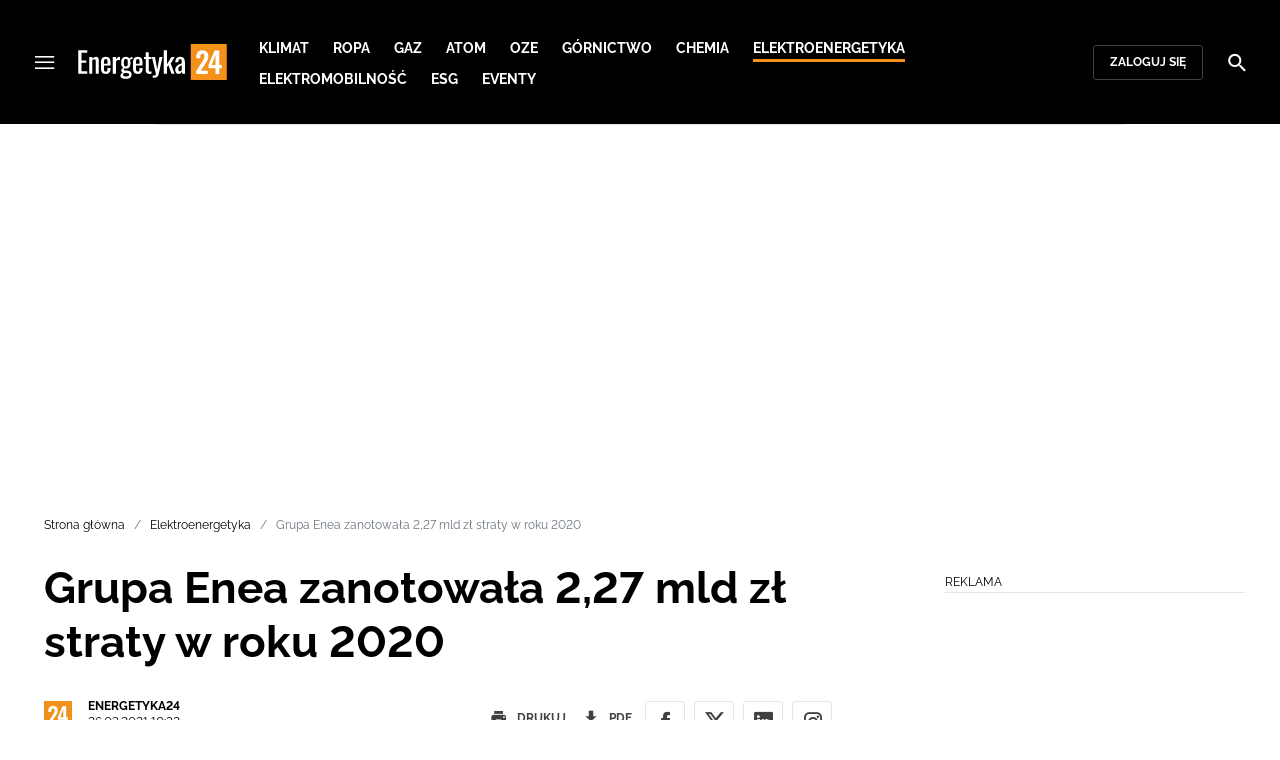

--- FILE ---
content_type: text/html; charset=utf-8
request_url: https://energetyka24.com/elektroenergetyka/grupa-enea-zanotowala-227-mld-zl-straty-w-roku-2020
body_size: 15409
content:
<!DOCTYPE html><html lang="pl" data-vue-meta-server-rendered class="--theme-energetyka24" data-vue-meta="%7B%22class%22:%7B%22ssr%22:%22--theme-energetyka24%22%7D%7D"><head><meta charset="UTF-8"><meta http-equiv="X-UA-Compatible" content="IE=edge"><meta name="viewport" content="width=device-width,initial-scale=1,maximum-scale=5"><meta name="twitter:card" content="summary_large_image"><link rel="preconnect" href="https://www.googletagservices.com"><meta data-vue-meta="ssr" name="facebook-domain-verification" content="tvmtaahr50h8mqyi64inz8b1x6rdej"><meta data-vue-meta="ssr" name="title" content="Grupa Enea zanotowała 2,27 mld zł straty w roku 2020"><meta data-vue-meta="ssr" name="description" content="Grupa Enea odnotowała w całym 2020 roku 2,27 mld zł straty netto przypadającej na akcjonariuszy jednostki dominującej. Rok wcześniej grupa miała 423,2 mln zł zysku netto - poinformowała Enea w opublikowanym w czwartek raporcie rocznym."><meta data-vue-meta="ssr" name="keywords" content="Grupa Enea,"><meta data-vue-meta="ssr" property="og:title" content="Grupa Enea zanotowała 2,27 mld zł straty w roku 2020"><meta data-vue-meta="ssr" property="og:description" content="Grupa Enea odnotowała w całym 2020 roku 2,27 mld zł straty netto przypadającej na akcjonariuszy jednostki dominującej. Rok wcześniej grupa miała 423,2 mln zł zysku netto - poinformowała Enea w opublikowanym w czwartek raporcie rocznym."><meta data-vue-meta="ssr" property="og:image" content="https://cdn.defence24.pl/2021/03/26/1920xpx/qqkiav-s900615.jpg"><meta data-vue-meta="ssr" property="twitter:title" content="Grupa Enea zanotowała 2,27 mld zł straty w roku 2020"><meta data-vue-meta="ssr" property="twitter:description" content="Grupa Enea odnotowała w całym 2020 roku 2,27 mld zł straty netto przypadającej na akcjonariuszy jednostki dominującej. Rok wcześniej grupa miała 423,2 mln zł zysku netto - poinformowała Enea w opublikowanym w czwartek raporcie rocznym."><meta data-vue-meta="ssr" name="twitterImageAlt" content="Grupa Enea zanotowała 2,27 mld zł straty w roku 2020"><meta data-vue-meta="ssr" property="twitter:image" content="https://cdn.defence24.pl/2021/03/26/1920xpx/qqkiav-s900615.jpg"><meta data-vue-meta="ssr" property="article:published_time" content="2021-03-26T09:32:58.000Z"><meta data-vue-meta="ssr" property="og:type" content="article"><meta data-vue-meta="ssr" name="robots" content="index, follow, max-image-preview:large"><meta data-vue-meta="ssr" property="og:url" content="https://energetyka24.com/elektroenergetyka/grupa-enea-zanotowala-227-mld-zl-straty-w-roku-2020"><meta data-vue-meta="ssr" property="article:author" content="Energetyka24"><meta data-vue-meta="ssr" property="article:section" content="Elektroenergetyka"><meta data-vue-meta="ssr" property="og:logo" content="https://cdn.defence24.pl/logos/energetyka24-light.svg"><title>Grupa Enea zanotowała 2,27 mld zł straty w roku 2020</title><link data-vue-meta="ssr" rel="icon" type="image/png" href="https://cdn.defence24.pl/favicons/energetyka24-favicon.png"><link data-vue-meta="ssr" rel="apple-touch-icon" href="https://cdn.defence24.pl/favicons/energetyka24-favicon.png"><link data-vue-meta="ssr" rel="icon" type="image/svg+xml" href="https://cdn.defence24.pl/favicons/energetyka24-favicon.svg"><link data-vue-meta="ssr" rel="preconnect" href="https://api-x.defence24.pl/api"><link data-vue-meta="ssr" rel="preload" href="/fonts/icomoon.b8e48cd2.woff" as="font" type="font/woff" crossOrigin="crossorigin"><link data-vue-meta="ssr" rel="preload" href="/fonts/Raleway-Bold.798e56bf.woff2" as="font" type="font/woff2" crossOrigin="crossorigin"><link data-vue-meta="ssr" rel="preload" href="/fonts/Raleway-Regular.b304ecae.woff2" as="font" type="font/woff2" crossOrigin="crossorigin"><link data-vue-meta="ssr" rel="preload" href="/fonts/Raleway-Italic.eb861377.woff2" as="font" type="font/woff2" crossOrigin="crossorigin"><link data-vue-meta="ssr" rel="canonical" href="https://energetyka24.com/elektroenergetyka/grupa-enea-zanotowala-227-mld-zl-straty-w-roku-2020"><style data-vue-meta="ssr" type="text/css">[object Object]</style><style data-vue-meta="ssr" type="text/css">
          :root {
            
--site-1-theme-color: #e30000;
--site-2-theme-color: #f3911a;
--site-3-theme-color: #169f38;
--site-4-theme-color: #8d99e9;
--site-5-theme-color: #e30000;
--site-6-theme-color: #2155a3;
--site-7-theme-color: #e30000;
--site-8-theme-color: #e30000;
--site-9-theme-color: #e30000;
--site-10-theme-color: #e30000;
--site-11-theme-color: #e30000;
          }
        </style><script data-vmid="gtm-container" type="text/javascript">
            window.dataLayer = window.dataLayer || [];
            function gtag(){dataLayer.push(arguments);}
            gtag('consent', 'default', {
                'ad_storage': 'denied',
                'ad_personalization': 'denied',
                'ad_user_data': 'denied'
              });
            window.gtag_enable_tcf_support = true;
            dataLayer.push({
              'event': 'info'
            });
          (function(w,d,s,l,i){w[l]=w[l]||[];w[l].push({'gtm.start':new Date().getTime(),
          event:'gtm.js'});var f=d.getElementsByTagName(s)[0],j=d.createElement(s),dl=l!='dataLayer'
          ?'&l='+l:'';j.async=true;j.src='https://www.googletagmanager.com/gtm.js?id='+i+dl;
          f.parentNode.insertBefore(j,f);})(window,document,'script','dataLayer',
          'GTM-NH45WL2');</script><script data-vmid="gam-script" async type="text/javascript" src="https://securepubads.g.doubleclick.net/tag/js/gpt.js"></script><script data-vmid="gam-container" type="text/javascript">window.googletag = window.googletag || { cmd: [] }</script><script data-vmid="btl-script" async type="text/javascript" src="https://btloader.com/tag?o=5194763873026048&amp;upapi=true"></script><link rel="stylesheet" href="/css/chunk-vendors.2fce460c.css"><link rel="stylesheet" href="/css/app.2dcead0c.css"><link rel="preload" href="/js/commons.d24.4c17141d.js" as="script"><link rel="preload" href="/js/commons.vue-easy-lightbox.4a722918.js" as="script"><link rel="preload" href="/css/chunk-vendors.2fce460c.css" as="style"><link rel="preload" href="/js/chunk-vendors.47377693.js" as="script"><link rel="preload" href="/css/app.2dcead0c.css" as="style"><link rel="preload" href="/js/app.d8bfcae1.js" as="script"><link rel="preload" href="/js/ContentView.c866975b.js" as="script"><link rel="preload" href="/js/chunk-2d0d79d9.25275462.js" as="script"><link rel="prefetch" href="/css/OAuth.e97cdfbe.css"><link rel="prefetch" href="/css/defaultVendors~modal/NoNicknameSet.f8270b05.css"><link rel="prefetch" href="/css/default~ContentView~SimplePreview.792ec396.css"><link rel="prefetch" href="/css/modal/BuySingleAccessModal.dcfca494.css"><link rel="prefetch" href="/css/modal/LogInModal.92a34e46.css"><link rel="prefetch" href="/css/modal/NoNicknameSet.66c88d92.css"><link rel="prefetch" href="/css/modal/WelcomeModal.21c774b3.css"><link rel="prefetch" href="/js/ActivateAccountView.bdb57d63.js"><link rel="prefetch" href="/js/ArticlesView.b0068d51.js"><link rel="prefetch" href="/js/ChangeAvatarView.253bb779.js"><link rel="prefetch" href="/js/ChangeCompanyDataView.f6f25a1d.js"><link rel="prefetch" href="/js/ChangeNicknameView.6a796d91.js"><link rel="prefetch" href="/js/ChangePasswordView.dd31013b.js"><link rel="prefetch" href="/js/ManageCardsView.423d53a3.js"><link rel="prefetch" href="/js/MyAccountView.5c834e3b.js"><link rel="prefetch" href="/js/MyDataView.2db0446f.js"><link rel="prefetch" href="/js/NoAccessView.2d59b68b.js"><link rel="prefetch" href="/js/OAuth.90d74582.js"><link rel="prefetch" href="/js/PasswordResetView.3be412ee.js"><link rel="prefetch" href="/js/SearchView.b76c0260.js"><link rel="prefetch" href="/js/SimplePreview.ebcf8597.js"><link rel="prefetch" href="/js/SubscriptionView.434e1e49.js"><link rel="prefetch" href="/js/defaultVendors~ArticlesView~ContentView~OAuth~PasswordResetView~SimplePreview~SubscriptionView~modal~697060f7.2d27abb6.js"><link rel="prefetch" href="/js/defaultVendors~modal/NoNicknameSet.18ce907b.js"><link rel="prefetch" href="/js/default~ContentView~SimplePreview.228d760e.js"><link rel="prefetch" href="/js/default~modal/BuySingleAccessModal~subscription.8c4c6fa1.js"><link rel="prefetch" href="/js/i18n.7e83eebb.js"><link rel="prefetch" href="/js/i18n0.befb6300.js"><link rel="prefetch" href="/js/i18n1.0563ab95.js"><link rel="prefetch" href="/js/modal/AccountNotFoundModal.e27b0303.js"><link rel="prefetch" href="/js/modal/ActivationLinkSentModal.a33154a5.js"><link rel="prefetch" href="/js/modal/BuySingleAccessModal.69bd42d5.js"><link rel="prefetch" href="/js/modal/BuySubscriptionModal.72a7b62f.js"><link rel="prefetch" href="/js/modal/ForgotPasswordModal.c6302bcb.js"><link rel="prefetch" href="/js/modal/FullNameSetupModal.bd279d22.js"><link rel="prefetch" href="/js/modal/InfoModal.ef6246f4.js"><link rel="prefetch" href="/js/modal/LogInErrorModal.424e41a5.js"><link rel="prefetch" href="/js/modal/LogInModal.2dae0eaa.js"><link rel="prefetch" href="/js/modal/MessageSentModal.1da0e55d.js"><link rel="prefetch" href="/js/modal/NoAccountModal.17a6087e.js"><link rel="prefetch" href="/js/modal/NoNicknameSet.fa7310a7.js"><link rel="prefetch" href="/js/modal/NotActiveAccountModal.003c3852.js"><link rel="prefetch" href="/js/modal/PaymentError.557d4f67.js"><link rel="prefetch" href="/js/modal/SetNickname.df97a8b2.js"><link rel="prefetch" href="/js/modal/SubscriptionConflictModal.a71ae3b7.js"><link rel="prefetch" href="/js/modal/WelcomeModal.1545fe81.js"><link rel="prefetch" href="/js/subscription.b5faf0d9.js"><link rel="prefetch" href="/playlist.css"><link rel="prefetch" href="/precache-manifest.665f8607d736d3f5ff1dbfeec803b9ed.js"><link rel="prefetch" href="/service-worker.js"><link rel="prefetch" href="/ue_sw.js"></head><body ><script type="text/javascript" data-cmp-ab="1" src="https://cdn.consentmanager.net/delivery/js/semiautomatic.min.js" data-cmp-cdid="5abd2c8622c7c" data-cmp-host="a.delivery.consentmanager.net" data-cmp-cdn="cdn.consentmanager.net" data-cmp-codesrc="0"></script><div id="app" data-server-rendered="true"><script type="application/ld+json">{"@context":"https://schema.org","@graph":[{"@type":"Organization","name":"Energetyka24","logo":{"@type":"ImageObject","contentUrl":"https://cdn.defence24.pl/logos/energetyka24-light.svg","caption":"Energetyka24"},"image":{"@type":"ImageObject","contentUrl":"https://energetyka24.com/site-image.jpg","url":"https://energetyka24.com/","caption":"Energetyka24"},"foundingDate":"2015-01-01","telephone":"+48228900295","address":{"@type":"PostalAddress","streetAddress":"ul. Foksal 18","postalCode":"00-372","addressLocality":"Warszawa","addressRegion":"Mazowieckie","addressCountry":"PL"},"url":"https://energetyka24.com/","sameAs":["https://www.facebook.com/energetyka24","https://twitter.com/Energetyka_24","https://www.linkedin.com/company/energetyka24-com/","https://www.youtube.com/channel/UCxI2ZLlefPDb96K3X9qcDmw/featured","https://www.instagram.com/explore/tags/energetyka24/"]},{"@type":"NewsMediaOrganization","name":"Energetyka24","logo":{"@type":"ImageObject","contentUrl":"https://cdn.defence24.pl/logos/energetyka24-light.svg","caption":"Energetyka24"},"image":{"@type":"ImageObject","contentUrl":"https://energetyka24.com/site-image.jpg","url":"https://energetyka24.com/","caption":"Energetyka24"},"foundingDate":"2015-01-01","telephone":"+48228900295","address":{"@type":"PostalAddress","streetAddress":"ul. Foksal 18","postalCode":"00-372","addressLocality":"Warszawa","addressRegion":"Mazowieckie","addressCountry":"PL"},"url":"https://energetyka24.com/","sameAs":["https://www.facebook.com/energetyka24","https://twitter.com/Energetyka_24","https://www.linkedin.com/company/energetyka24-com/","https://www.youtube.com/channel/UCxI2ZLlefPDb96K3X9qcDmw/featured","https://www.instagram.com/explore/tags/energetyka24/"]},{"@type":"WebSite","name":"Energetyka24","url":"https://energetyka24.com/"}]}</script><div class="layout"><div class="navbar"><button aria-label="Menu" class="navbar__hamburger btn-link-dark p-0 btn"><i class="icon-menu --medium"></i></button><div class="container justify-content-center justify-content-lg-between"><div class="d-flex flex-nowrap justify-content-center align-items-center w-100 justify-content-md-start"><a href="/" target="_self" class="navbar__brand router-link-active"><span><img alt="Logotyp serwisu Energetyka24" src="https://cdn.defence24.pl/logos/energetyka24-dark.svg" width="149" height="36"></span></a><nav class="navbar__main-nav-lg d-none d-xl-block"><ul class="list-inline mb-0 ps-6 navbar__main-nav-lg__list-lg"><li class="list-inline-item p-0 navbar__main-nav-lg__list-lg__item"><a href="/klimat" target="_self" class="navbar__main-nav__list__item__link btn-link-dark text-uppercase text-ui-nav-important"><span> Klimat </span></a></li><li class="list-inline-item p-0 navbar__main-nav-lg__list-lg__item"><a href="/ropa" target="_self" class="navbar__main-nav__list__item__link btn-link-dark text-uppercase text-ui-nav-important"><span> Ropa </span></a></li><li class="list-inline-item p-0 navbar__main-nav-lg__list-lg__item"><a href="/gaz" target="_self" class="navbar__main-nav__list__item__link btn-link-dark text-uppercase text-ui-nav-important"><span> Gaz </span></a></li><li class="list-inline-item p-0 navbar__main-nav-lg__list-lg__item"><a href="/atom" target="_self" class="navbar__main-nav__list__item__link btn-link-dark text-uppercase text-ui-nav-important"><span> Atom </span></a></li><li class="list-inline-item p-0 navbar__main-nav-lg__list-lg__item"><a href="/oze" target="_self" class="navbar__main-nav__list__item__link btn-link-dark text-uppercase text-ui-nav-important"><span> OZE </span></a></li><li class="list-inline-item p-0 navbar__main-nav-lg__list-lg__item"><a href="/gornictwo" target="_self" class="navbar__main-nav__list__item__link btn-link-dark text-uppercase text-ui-nav-important"><span> Górnictwo </span></a></li><li class="list-inline-item p-0 navbar__main-nav-lg__list-lg__item"><a href="/chemia" target="_self" class="navbar__main-nav__list__item__link btn-link-dark text-uppercase text-ui-nav-important"><span> Chemia </span></a></li><li class="list-inline-item p-0 navbar__main-nav-lg__list-lg__item"><a href="/elektroenergetyka" target="_self" class="navbar__main-nav__list__item__link btn-link-dark text-uppercase text-ui-nav-important router-link-active"><span> Elektroenergetyka </span></a></li><li class="list-inline-item p-0 navbar__main-nav-lg__list-lg__item"><a href="/elektromobilnosc" target="_self" class="navbar__main-nav__list__item__link btn-link-dark text-uppercase text-ui-nav-important"><span> Elektromobilność </span></a></li><li class="list-inline-item p-0 navbar__main-nav-lg__list-lg__item"><a href="/esg" target="_self" class="navbar__main-nav__list__item__link btn-link-dark text-uppercase text-ui-nav-important"><span> ESG </span></a></li><li class="list-inline-item p-0 navbar__main-nav-lg__list-lg__item"><a href="https://d24.user.com/landing/vfxawc/" target="_blank" class="navbar__main-nav__list__item__link btn-link-dark text-uppercase text-ui-nav-important"><span> Eventy </span></a></li></ul></nav></div><nav class="navbar__user-actions d-none d-md-flex"><!----><button class="navbar__user-actions__btn btn-secondary-dark btn-sm btn"> Zaloguj się </button></nav></div><button class="navbar__my-account-btn btn-secondary-dark btn-sm text-nowrap btn d-none"> Moje konto </button><button aria-label="Szukaj" class="navbar__search btn-link-dark p-0 btn"><i class="icon-search --medium"></i></button></div> <!----><div class="layout__middle"><div class="article"><script type="application/ld+json">{"@context":"https://schema.org","@graph":[{"@type":"BreadcrumbList","itemListElement":[{"@type":"ListItem","position":1,"name":"Portal o energetyce","item":"https://energetyka24.com/"},{"@type":"ListItem","position":2,"name":"Elektroenergetyka","item":"https://energetyka24.com/elektroenergetyka"},{"@type":"ListItem","position":3,"name":"Grupa Enea zanotowała 2,27 mld zł straty w roku 2020"}]}]}</script><div class="container-fluid px-0"><div class="page-builder page-builder-top"><style>
      .page-builder-top {
        grid-template-columns: repeat(6, minmax(0, 1fr))
      }
    </style> <section class="block" style="grid-column:span 6;grid-row:span 2;"><section class="ad-banner module --size-main-index"><div class="ad-banner__box"><header class="line-header ad-banner__header --light"><div class="line-header__content text-ui-separator text-uppercase m-0 mt-4 mb-3 fw-normal"><span>Reklama</span> <!----></div></header> <!----></div></section> <!----> </section></div></div><div class="container my-6"><nav class="Breadcrumb text-ui-separator mb-3"><ul class="list-unstyled"><li><a href="/" target="_self" class="router-link-active"><span>Strona główna</span></a></li><li><a href="/elektroenergetyka" target="_self" class="router-link-active"><span>Elektroenergetyka</span></a></li><li><span class="text-muted"><span>Grupa Enea zanotowała 2,27 mld zł straty w roku 2020</span></span></li></ul></nav><div class="row"><article class="col-12 article-content col-xl-8"><main class="page-builder page-builder-ce8d319e-1629-43df-8aa1-ae4311a9b9f5"><style>
      .page-builder-6756e664-3376-4191-975c-49197ce2cc23 {
        grid-template-columns: repeat(6, minmax(0, 1fr))
      }
    </style> <section class="block" style="grid-column:span 6;grid-row:span 3;"><header class="article-header --loaded"><h1 class="article-header__title fs-3 fs-lg-1">Grupa Enea zanotowała 2,27 mld zł straty w roku 2020</h1> <div class="row justify-content-between"><div class="col-auto"><div><a href="/strona-autora/energetyka24" target="_self" class="text-decoration-none"><span><div class="article-author"><img src="https://cdn.defence24.pl/2021/10/07/100x100px/2021/10/07/originals/ZwwdEit3DNt2bKSQm6JxaOlv1VmevMx6v7FtIzgi.plkl.webp" alt="" srcset="https://cdn.defence24.pl/2021/10/07/100x100px/2021/10/07/originals/ZwwdEit3DNt2bKSQm6JxaOlv1VmevMx6v7FtIzgi.plkl.webp" width="100" height="100" author="Paweł Korzeniewski" caption="" fullscreen="https://cdn.defence24.pl/2021/10/07/1920xpx/2021/10/07/originals/ZwwdEit3DNt2bKSQm6JxaOlv1VmevMx6v7FtIzgi.rkgw.webp" class="img article-author__avatar img-avatar me-4"> <p class="article-author__texts"><span class="article-author__name text-ui-small text-uppercase">
          Energetyka24 
        </span> <time datetime="2021-03-26T09:32:58.000Z" class="article-author__publication-time fs-small">
            26.03.2021 10:32
          </time></p></div></span></a></div></div> <div class="col-auto d-flex justify-content-between align-items-center"><ul class="article-actions list-inline mb-0 me-lg-3"><li class="article-actions__item list-inline-item d-none d-lg-inline-block"><div hideForMobile="true" class="screen --open"><button class="article-action btn-link p-0 btn"><i class="article-action__icon me-1 icon-print --small"></i> <span class="text-ui-separator-link">
          Drukuj
        </span></button> <!----></div></li><li class="article-actions__item list-inline-item"><div class="screen --open"><button class="article-action btn-link p-0 btn"><i class="article-action__icon me-1 icon-download --small"></i> <span class="text-ui-separator-link">
          PDF
        </span></button> <!----></div></li></ul> <ul class="article-socials list-inline mb-0 d-none d-lg-block"><li class="article-socials__item list-inline-item p-0"><button title="Facebook" class="article-social btn-secondary btn-small btn-square btn"><i class="icon-facebook --medium"></i></button></li><li class="article-socials__item list-inline-item p-0"><button title="Twitter" class="article-social btn-secondary btn-small btn-square btn"><i class="icon-x --medium"></i></button></li><li class="article-socials__item list-inline-item p-0"><button title="LinkedIn" class="article-social btn-secondary btn-small btn-square btn"><i class="icon-linkedin --medium"></i></button></li><li class="article-socials__item list-inline-item p-0"><button title="Instagram" class="article-social btn-secondary btn-small btn-square btn"><i class="icon-instagram --medium"></i></button></li></ul></div></div> <div class="article-header__wrap"><div class="article-header__image"><figure class="image-with-caption"><div><div class="image-with-caption__image-wrapper"><img src="https://cdn.defence24.pl/2021/03/26/800x450px/I2ygnGGyYKVY3xoIRww18cze7nsksCS99vzR98fh.6rxn.webp" alt="Fot. www.enea.pl" srcset="https://cdn.defence24.pl/2021/03/26/800x450px/I2ygnGGyYKVY3xoIRww18cze7nsksCS99vzR98fh.6rxn.webp, https://cdn.defence24.pl/2021/03/26/1440x810px/I2ygnGGyYKVY3xoIRww18cze7nsksCS99vzR98fh.ctbo.webp 2x" width="800" height="450" author="" fetchpriority="high" class="img image-with-caption__image"> <section class="empty-div article-header__ad"></section></div> <!----></div> <figcaption class="image-with-caption__caption">
        Fot. www.enea.pl
       <!----></figcaption></figure> <!----></div></div> <ul class="article-share list-inline d-lg-none bg-black mb-0"><li class="article-share-item list-inline-item m-0"><button class="share-button btn-link-dark px-0 btn"><i class="share-button__icon icon-facebook --small"></i> <span class="text-ui-x-small text-uppercase mb-0">
        Facebook
      </span></button></li><li class="article-share-item list-inline-item m-0"><button class="share-button btn-link-dark px-0 btn"><i class="share-button__icon icon-x --small"></i> <span class="text-ui-x-small text-uppercase mb-0">
        Twitter
      </span></button></li><li class="article-share-item list-inline-item m-0"><button class="share-button btn-link-dark px-0 btn"><i class="share-button__icon icon-linkedin --small"></i> <span class="text-ui-x-small text-uppercase mb-0">
        LinkedIn
      </span></button></li><li class="article-share-item list-inline-item m-0"><button class="share-button btn-link-dark px-0 btn"><i class="share-button__icon icon-link --small"></i> <span class="text-ui-x-small text-uppercase mb-0">
        Kopiuj link
      </span></button></li><li class="article-share-item list-inline-item m-0"><button class="share-button btn-link-dark px-0 btn"><i class="share-button__icon icon-email --small"></i> <span class="text-ui-x-small text-uppercase mb-0">
        Wyślij email
      </span></button></li></ul> <div class="article-header__lead"><p><strong>Grupa Enea odnotowała w całym 2020 roku 2,27 mld zł straty netto przypadającej na akcjonariuszy jednostki dominującej. Rok wcześniej grupa miała 423,2 mln zł zysku netto - poinformowała Enea w opublikowanym w czwartek raporcie rocznym.</strong></p></div> <script type="application/ld+json">{"@context":"https://schema.org","@graph":[{"@type":"NewsArticle","mainEntityOfPage":{"@type":"WebPage","@id":"https://energetyka24.com/elektroenergetyka/grupa-enea-zanotowala-227-mld-zl-straty-w-roku-2020"},"headline":"Grupa Enea zanotowała 2,27 mld zł straty w roku 2020","articleSection":"Elektroenergetyka","description":"Grupa Enea odnotowała w całym 2020 roku 2,27 mld zł straty netto przypadającej na akcjonariuszy jednostki dominującej. Rok wcześniej grupa miała 423,2 mln zł zysku netto - poinformowała Enea w opublikowanym w czwartek raporcie rocznym.","image":"https://cdn.defence24.pl//2021/03/26/originals/I2ygnGGyYKVY3xoIRww18cze7nsksCS99vzR98fh.webp","datePublished":"2021-03-26T10:32:58+01:00","dateModified":"2021-03-26T10:32:58+01:00","author":[{"@type":"Person","name":"Energetyka24 ","url":"https://energetyka24.com/strona-autora/energetyka24"}],"inLanguage":"PL","isAccessibleForFree":true,"url":"https://energetyka24.com/elektroenergetyka/grupa-enea-zanotowala-227-mld-zl-straty-w-roku-2020","publisher":{"@id":"https://energetyka24.com","@type":"NewsMediaOrganization","name":"Energetyka24","logo":"https://cdn.defence24.pl/logos/energetyka24-light.svg"}}]}</script></header> <!----> </section><section class="block" style="grid-column:span 6;grid-row:span 1;"><section class="html-module --light" style="background-color:inherit;"><p>Jak informuje spółka przychody ze sprzedaży w ubiegłym roku wzrosły do 18,2 mld zł z 16,4 mld zł w roku 2019.</p>
<p>Jak czytamy w raporcie, istotne czynniki wpływające na wynik netto to odpis aktualizujący wartość aktywów wytwórczych spółki zależnej Enea Wytwarzanie w wysokości 3 mld 404 mln zł, utworzenie rezerwy na przyszłe zobowiązania inwestycyjne wobec Elektrowni Ostrołęka w wysokości 222 mln zł, odpis aktualizujący wartość pakietu akcji w Polskiej Grupie Górniczej w wysokości 129 mln zł i wyższy odpis aktualizujący wartość udzielonych spółce Elektrownia Ostrołęka pożyczek wraz z odsetkami o 78 mln zł. </p>
<p>Spółka poinformowała, że wolumen sprzedaży energii elektrycznej i paliwa gazowego odbiorcom detalicznym wyniósł w 2020 r. 21,1 TWh i wzrósł o ok. 3,8 proc. (tj. 774 GWh) w stosunku do 2019 r. W segmencie odbiorców biznesowych wolumen sprzedaży był wyższy niż w roku 2019 o 371 GWh, czyli ok. 2,5 proc., a w segmencie gospodarstw domowych o 133 GWh, tj. ok. 2,9 proc.</p>
<figure><a href="https://sklep.defence24.pl/produkt/globalne-ocieplenie/" target="_blank"><img src="https://cdn-legacy.defence24.pl/energetyka24.com/upload/2020-12-22/qlqp2s_nowaksiazka.jpeg" alt="Reklama" data-width="1500" data-height="750" /></a>
<figcaption><main>Reklama</main></figcaption>
</figure>
<p>Zwiększeniu uległ również wolumen sprzedaży paliwa gazowego w stosunku do analogicznego okresu roku poprzedniego o 270 GWh, tj. o ok. 25,5 proc. Łączny wolumen energii wytwarzanej ze źródeł odnawialnych wyniósł prawie 2,4 TWh i wzrósł o 5 proc., czyli o 112 GWh.</p>
<p>Do sieci dystrybucyjnej Enea Operator przyłączonych zostało ponad 43 tys. źródeł odnawialnych łącznie z mikroinstalacjami, a łączna liczba przyłączonych przez spółkę dystrybucyjną źródeł OZE wynosiła na koniec 2020 r. prawie 63 tys. Moc zainstalowanych w tym czasie źródeł to ponad 546 MW, dzięki czemu aktualna suma mocy przyłączonych źródeł OZE z uwzględnieniem mikroinstalacji to ponad 2 043 MW.</p>
<p>Nakłady inwestycyjne Grupy Enea wyniosły w 2020 r. 2,4 mld zł i zostały zrealizowane w dużej mierze zgodnie z wcześniej przyjętymi założeniami. 273 mln zł zostało przeznaczone na inwestycje związane z ochroną środowiska, w tym komercyjne przyłączenia farm wiatrowych do sieci Enea Operator. (PAP)</p></section> <!----> </section></main><!----><!----><ul data-ssr-key="0" class="tags-list list-inline mt-6"><li class="list-inline-item"><a href="/strona-tagow/grupa-enea" target="_self"><span><span class="badge border rounded pt-2 --white">GRUPA ENEA</span></span></a></li><li class="list-inline-item d-block d-sm-none"><button class="btn-sm text-lowercase text-gray-60 px-0 btn">Pokaż wszystkie</button></li></ul><div class="page-builder page-builder-above-comments"><style>
      .page-builder-above-comments {
        grid-template-columns: repeat(6, minmax(0, 1fr))
      }
    </style> <section class="block" style="grid-column:span 6;grid-row:span 2;"><section class="ad-banner module --size-in-text"><div class="ad-banner__box"><header class="line-header ad-banner__header --light"><div class="line-header__content text-ui-separator text-uppercase m-0 mt-4 mb-3 fw-normal"><span>Reklama</span> <!----></div></header> <!----></div></section> <!----> </section></div><div data-ssr-key="1" class="pt-4"><h3>Komentarze</h3><div class="comment-form"><!----><form class="comment-form__form d-flex flex-column"><!----><div class="form-input form-text mb-4 --medium"><textarea id="uid-728811729-" placeholder=" " aria-label="Treść komentarza" disabled="disabled" name="body" rows="5" class="form-input__control form-control"></textarea> <label for="uid-728811729-" class="form-input__label form-label">
        Treść komentarza<!----></label> </div><button type="button" class="btn-primary btn-sm align-self-end btn"> Zaloguj się </button></form></div><ol class="comments-list list-unstyled max500"></ol><div class="d-grid w-100"><button class="btn-secondary btn-sm btn-block btn" style="display:none;"> zobacz więcej komentarzy </button></div><div class="d-grid w-100"><!----></div></div><div class="page-builder page-builder-below-comments"><style>
      .page-builder-below-comments {
        grid-template-columns: repeat(6, minmax(0, 1fr))
      }
    </style> <section class="block" style="grid-column:span 6;grid-row:span 2;"><section class="ad-banner module --size-in-text"><div class="ad-banner__box"><header class="line-header ad-banner__header --light"><div class="line-header__content text-ui-separator text-uppercase m-0 mt-4 mb-3 fw-normal"><span>Reklama</span> <!----></div></header> <!----></div></section> <!----> </section></div><div id="taboola-below-comments"></div></article><div class="col-12 col-xl-3 offset-xl-1 g-0"><aside class="page-builder page-builder-right"><style>
      .page-builder-right {
        grid-template-columns: repeat(2, minmax(0, 1fr))
      }
    </style> <section class="block" style="grid-column:span 2;grid-row:span 2;"><section class="ad-banner module --size-main-content ad-banner__sticky"><div class="ad-banner__box"><header class="line-header ad-banner__header --light"><div class="line-header__content text-ui-separator text-uppercase m-0 mt-4 mb-3 fw-normal"><span>Reklama</span> <!----></div></header> <!----></div></section> <!----> </section><section class="block" style="grid-column:span 2;grid-row:span 2;"><section class="tile-module module --size-2-2 --version-s --light" style="background-color:inherit;"><header class="line-header tile-module__header --light"><h2 class="line-header__content text-ui-separator text-uppercase m-0 mt-4 mb-3 fw-normal --with-pointer"><!----> <span>
        Analizy
       <!----></span></h2> </header> <ul class="tile-module__grid list-unstyled"><li class="tile-module__grid__item"><div class="tile position-relative --size-s --title-below --small-title"><figure class="tile__thumbnail"><img data-srcset="https://cdn.defence24.pl/2026/01/05/380x300px/wyCsB3U186Xp8ynAkUTzfM8ehI5nyRVq1cdSTdzw.ntdv.webp, https://cdn.defence24.pl/2026/01/05/580x460px/wyCsB3U186Xp8ynAkUTzfM8ehI5nyRVq1cdSTdzw.skxt.webp 2x" alt="Jeden z budynków unijnych - Parlamentarium, centrum dla zwiedzających Parlament Europejski w Brukseli." src="[data-uri]" width="380" height="300" author="@wirestock/Envato" caption="" fullscreen="https://cdn.defence24.pl/2026/01/05/1920xpx/wyCsB3U186Xp8ynAkUTzfM8ehI5nyRVq1cdSTdzw.gxcg.webp" class="img tile__thumbnail__image"> <!----> <!----> <figcaption class="tile__thumbnail__content-wrapper --no-gradient"><!----> <!----> <!----> <!----> <div class="d-flex"><!----> <!----></div></figcaption></figure> <a href="/klimat/wiadomosci/eu-ets-ets2-i-cbam-w-2025-r-co-juz-sie-wydarzylo-i-co-nas-czeka-dalej" target="_self" class="tile__title stretched-link"><span>
      EU ETS, ETS2 i CBAM w 2025 r. Co już się wydarzyło i co nas czeka dalej?
    </span></a> <!----></div></li></ul></section> <!----> </section><section class="block" style="grid-column:span 2;grid-row:span 2;"><section class="ad-banner module --size-main-content ad-banner__sticky"><div class="ad-banner__box"><header class="line-header ad-banner__header --light"><div class="line-header__content text-ui-separator text-uppercase m-0 mt-4 mb-3 fw-normal"><span>Reklama</span> <!----></div></header> <!----></div></section> <!----> </section><section class="block" style="grid-column:span 2;grid-row:span 2;"><section class="tile-module module --size-2-2 --version-s --light" style="background-color:inherit;"><header class="line-header tile-module__header --light"><h2 class="line-header__content text-ui-separator text-uppercase m-0 mt-4 mb-3 fw-normal --with-pointer"><!----> <span>
        Wywiady
       <!----></span></h2> </header> <ul class="tile-module__grid list-unstyled"><li class="tile-module__grid__item"><div class="tile position-relative --size-s --title-below --small-title"><figure class="tile__thumbnail"><img data-srcset="https://cdn.defence24.pl/2026/01/05/380x300px/dt5UTLl0n8y3ln1asObjaYiTDFoZE1M80A1AKfOs.fz9s.webp, https://cdn.defence24.pl/2026/01/05/580x460px/dt5UTLl0n8y3ln1asObjaYiTDFoZE1M80A1AKfOs.osks.webp 2x" alt="Operacja fińskiej straży granicznej w związku z zatrzymaniem statku Fitburg." src="[data-uri]" width="380" height="300" author="@Merivartiosto/X.com" caption="Operacja fińskiej straży granicznej w związku z zatrzymaniem statku Fitburg." fullscreen="https://cdn.defence24.pl/2026/01/05/1920xpx/dt5UTLl0n8y3ln1asObjaYiTDFoZE1M80A1AKfOs.65hp.webp" class="img tile__thumbnail__image"> <!----> <!----> <figcaption class="tile__thumbnail__content-wrapper --no-gradient"><!----> <!----> <!----> <!----> <div class="d-flex"><!----> <!----></div></figcaption></figure> <a href="/elektroenergetyka/wywiady/zupelnie-nowe-zjawisko-finski-prawnik-o-tajemniczych-tankowcach-i-ich-kotwicach" target="_self" class="tile__title stretched-link"><span>
      „Zupełnie nowe zjawisko”. Fiński prawnik o tajemniczych tankowcach i… ich kotwicach
    </span></a> <!----></div></li></ul></section> <!----> </section><section class="block" style="grid-column:span 2;grid-row:span 2;"><section class="ad-banner module --size-main-content ad-banner__sticky"><div class="ad-banner__box"><header class="line-header ad-banner__header --light"><div class="line-header__content text-ui-separator text-uppercase m-0 mt-4 mb-3 fw-normal"><span>Reklama</span> <!----></div></header> <!----></div></section> <!----> </section><section class="block" style="grid-column:span 2;grid-row:span 2;"><section class="ad-banner module --size-main-content ad-banner__sticky"><div class="ad-banner__box"><header class="line-header ad-banner__header --light"><div class="line-header__content text-ui-separator text-uppercase m-0 mt-4 mb-3 fw-normal"><span>Reklama</span> <!----></div></header> <!----></div></section> <!----> </section></aside></div></div></div><div class="container my-6"><div class="row"><div class="col"><div class="page-builder page-builder-bottom"><style>
      .page-builder-bottom {
        grid-template-columns: repeat(6, minmax(0, 1fr))
      }
    </style> <section class="block" style="grid-column:span undefined;grid-row:span 2;"><section class="ad-banner module --size-sticky-fixed ad-banner__sticky_fixed invisible"><div class="ad-banner__box"><header class="line-header ad-banner__header --dark"><div class="line-header__content text-ui-separator text-uppercase m-0 mt-4 mb-3 fw-normal"><span>Reklama</span> <!----></div></header> <!----></div></section> <!----> </section></div></div></div></div></div><div class="layout__middle__overlay"></div></div><footer><div class="footer-top"><div class="container"><ul class="list-unstyled mb-0 d-flex flex-wrap justify-content-center align-items-sm-star pt-3 pb-2"></ul></div></div><div class="footer-bottom"><div class="container"><div class="d-flex flex-column align-items-center"><img alt="Logotyp serwisu Energetyka24" src="https://cdn.defence24.pl/logos/energetyka24-dark.svg" width="149" height="36" class="footer-bottom__logotype"><!----><ul class="footer-bottom__small-links list-unstyled d-flex mb-0 mt-5"><li class="d-inline-flex"><a href="/o-nas" target="_self" class="text-decoration-none mx-3"><span> O nas </span></a></li><li class="d-inline-flex"><a href="/kontakt" target="_self" class="text-decoration-none mx-3"><span> Kontakt </span></a></li><li class="d-inline-flex"><a href="/regulaminy" target="_self" class="text-decoration-none mx-3"><span> Regulamin </span></a></li><li class="d-inline-flex"><a href="https://energetyka24.com/_rss" target="_blank" class="text-decoration-none mx-3"><span> RSS </span></a></li><!----></ul></div></div></div><div class="appver text-ui-small bg-black">1.8.12</div></footer></div><div class="sidebar d-flex flex-column flex-nowrap "><nav class="sidebar__main-nav flex-grow-1 d-flex flex-column py-5"><ul class="sidebar__main-nav__links-list list-unstyled d-flex flex-column"><li class="sidebar__main-nav__links-list__item"><div class="sidebar__main-nav__links-list__item__wrap"><a href="/atom" target="_self" class="btn-link-dark text-ui-medium text-decoration-none"><span> Atom </span></a><!----></div><!----></li><li class="sidebar__main-nav__links-list__item"><div class="sidebar__main-nav__links-list__item__wrap"><a href="/ropa" target="_self" class="btn-link-dark text-ui-medium text-decoration-none"><span> Ropa </span></a><!----></div><!----></li><li class="sidebar__main-nav__links-list__item"><div class="sidebar__main-nav__links-list__item__wrap"><a href="/gaz" target="_self" class="btn-link-dark text-ui-medium text-decoration-none"><span> Gaz </span></a><!----></div><!----></li><li class="sidebar__main-nav__links-list__item"><div class="sidebar__main-nav__links-list__item__wrap"><a href="/oze" target="_self" class="btn-link-dark text-ui-medium text-decoration-none"><span> OZE </span></a><!----></div><!----></li><li class="sidebar__main-nav__links-list__item"><div class="sidebar__main-nav__links-list__item__wrap"><a href="/klimat" target="_self" class="btn-link-dark text-ui-medium text-decoration-none"><span> Klimat </span></a><!----></div><!----></li><li class="sidebar__main-nav__links-list__item"><div class="sidebar__main-nav__links-list__item__wrap"><a href="/gornictwo" target="_self" class="btn-link-dark text-ui-medium text-decoration-none"><span> Górnictwo </span></a><!----></div><!----></li><li class="sidebar__main-nav__links-list__item"><div class="sidebar__main-nav__links-list__item__wrap"><a href="/chemia" target="_self" class="btn-link-dark text-ui-medium text-decoration-none"><span> Chemia </span></a><!----></div><!----></li><li class="sidebar__main-nav__links-list__item"><div class="sidebar__main-nav__links-list__item__wrap"><a href="/elektroenergetyka" target="_self" class="btn-link-dark text-ui-medium text-decoration-none router-link-active"><span> Elektroenergetyka </span></a><!----></div><!----></li><li class="sidebar__main-nav__links-list__item"><div class="sidebar__main-nav__links-list__item__wrap"><a href="/elektromobilnosc" target="_self" class="btn-link-dark text-ui-medium text-decoration-none"><span> Elektromobilność </span></a><!----></div><!----></li><li class="sidebar__main-nav__links-list__item"><div class="sidebar__main-nav__links-list__item__wrap"><a href="/esg" target="_self" class="btn-link-dark text-ui-medium text-decoration-none"><span> ESG </span></a><!----></div><!----></li><li class="sidebar__main-nav__links-list__item"><div class="sidebar__main-nav__links-list__item__wrap"><a href="https://d24.user.com/landing/vfxawc/" target="_self" class="btn-link-dark text-ui-medium text-decoration-none"><span> Eventy </span></a><!----></div><!----></li><li class="sidebar__main-nav__links-list__item"><div class="sidebar__main-nav__links-list__item__wrap"><a href="https://energetyka24.com/kontakt" target="_self" class="btn-link-dark text-ui-medium text-decoration-none"><span> Reklama </span></a><!----></div><!----></li></ul><div class="d-block mx-5 mb-3 sidebar__main-nav__other-services"><span> Pozostałe serwisy </span></div><ul class="list-unstyled d-flex flex-column"><li class="sidebar__main-nav__links-list__item"><div class="sidebar__main-nav__links-list__item__wrap"><a rel="sponsored" href="https://kartamundurowa.pl?utm_source=energetyka24.com&amp;utm_medium=menu-hamburger&amp;utm_campaign=brand" target="_self" class="btn-link-dark text-ui-medium text-decoration-none"><span> Karta Mundurowa </span></a></div></li><li class="sidebar__main-nav__links-list__item"><div class="sidebar__main-nav__links-list__item__wrap"><a href="https://defence24.pl" target="_self" class="btn-link-dark text-ui-medium text-decoration-none"><span> defence24.pl </span></a></div></li><li class="sidebar__main-nav__links-list__item"><div class="sidebar__main-nav__links-list__item__wrap"><a href="https://cyberdefence24.pl" target="_self" class="btn-link-dark text-ui-medium text-decoration-none"><span> CyberDefence24.pl </span></a></div></li><li class="sidebar__main-nav__links-list__item"><div class="sidebar__main-nav__links-list__item__wrap"><a href="https://space24.pl" target="_self" class="btn-link-dark text-ui-medium text-decoration-none"><span> Space24.pl </span></a></div></li><li class="sidebar__main-nav__links-list__item"><div class="sidebar__main-nav__links-list__item__wrap"><a href="https://infosecurity24.pl/" target="_self" class="btn-link-dark text-ui-medium text-decoration-none"><span> Infosecurity24.pl </span></a></div></li><li class="sidebar__main-nav__links-list__item"><div class="sidebar__main-nav__links-list__item__wrap"><a rel="sponsored" href="https://academy24.pl/?utm_source=site-e24&amp;utm_medium=menu" target="_self" class="btn-link-dark text-ui-medium text-decoration-none"><span> Academy24.pl </span></a></div></li></ul></nav><div class="d-lg-none d-md-none d-flex justify-content-center pt-5 login__button"><!----><button class="btn-secondary-dark btn"> Zaloguj się </button></div><ul class="sidebar__social-links list-unstyled mb-0 d-flex justify-content-around align-items-end"><li class="sidebar__social-links__item"><a href="https://www.facebook.com/energetyka24" target="_blank" class="btn-link-dark text-decoration-none d-flex flex-column align-items-center"><span><i class="icon-facebook --small"></i><span class="text-ui-x-small">Facebook</span></span></a></li><li class="sidebar__social-links__item"><a href="https://twitter.com/Energetyka_24" target="_self" class="btn-link-dark text-decoration-none d-flex flex-column align-items-center"><span><i class="icon-x --small"></i><span class="text-ui-x-small">Twitter</span></span></a></li><li class="sidebar__social-links__item"><a href="https://www.linkedin.com/company/energetyka24-com/" target="_self" class="btn-link-dark text-decoration-none d-flex flex-column align-items-center"><span><i class="icon-linkedin --small"></i><span class="text-ui-x-small">LinkedIn</span></span></a></li><li class="sidebar__social-links__item"><a href="https://www.youtube.com/channel/UCxI2ZLlefPDb96K3X9qcDmw/featured" target="_self" class="btn-link-dark text-decoration-none d-flex flex-column align-items-center"><span><i class="icon-youtube --small"></i><span class="text-ui-x-small">YouTube</span></span></a></li><li class="sidebar__social-links__item"><a href="https://www.instagram.com/explore/tags/energetyka24/" target="_self" class="btn-link-dark text-decoration-none d-flex flex-column align-items-center"><span><i class="icon-instagram --small"></i><span class="text-ui-x-small">Instagram</span></span></a></li></ul></div><!----><!----></div><script data-vue-ssr-data>window.__DATA__={"components":[{"result":{"canonical":"","pagination":{},"content":{"author":{"type":"author","value":127},"parent":{"id":27,"name":"Elektroenergetyka","slug":"elektroenergetyka","parent":{"id":19,"name":"Portal o energetyce","slug":"\u002F","parent":null}},"properties":{"author":{"source":""},"audioNative":{"enabled":false,"publicUserId":"2edf21280fe3459cc712717036ada8b336e0f346d4620c6205864f407b74a111","projectId":null},"cover":{"image":{"type":"file","value":139280},"extraDistinction":false,"alt":"Fot. www.enea.pl","caption":"Fot. www.enea.pl","override":true},"labels":[{"type":"label","value":12}],"meta":{"title":"Grupa Enea zanotowała 2,27 mld zł straty w roku 2020","description":"Grupa Enea odnotowała w całym 2020 roku 2,27 mld zł straty netto przypadającej na akcjonariuszy jednostki dominującej. Rok wcześniej grupa miała 423,2 mln zł zysku netto - poinformowała Enea w opublikowanym w czwartek raporcie rocznym.","keywords":"Grupa Enea,","ogTitle":"Grupa Enea zanotowała 2,27 mld zł straty w roku 2020","ogDescription":"Grupa Enea odnotowała w całym 2020 roku 2,27 mld zł straty netto przypadającej na akcjonariuszy jednostki dominującej. Rok wcześniej grupa miała 423,2 mln zł zysku netto - poinformowała Enea w opublikowanym w czwartek raporcie rocznym.","ogImage":{"id":139280,"url":"https:\u002F\u002Fcdn.defence24.pl\u002F2021\u002F03\u002F26\u002F1920xpx\u002Fqqkiav-s900615.jpg","caption":"Grupa Enea odnotowała w całym 2020 roku 2,27 mld zł straty netto przypadającej na akcjonariuszy jednostki dominującej. Rok wcześniej grupa miała 423,2 mln zł zysku netto - poinformowała Enea w opublikowanym w czwartek raporcie rocznym."},"twitterTitle":"Grupa Enea zanotowała 2,27 mld zł straty w roku 2020","twitterDescription":"Grupa Enea odnotowała w całym 2020 roku 2,27 mld zł straty netto przypadającej na akcjonariuszy jednostki dominującej. Rok wcześniej grupa miała 423,2 mln zł zysku netto - poinformowała Enea w opublikowanym w czwartek raporcie rocznym.","twitterImageAlt":"Grupa Enea zanotowała 2,27 mld zł straty w roku 2020","twitterImage":{"id":139280,"url":"https:\u002F\u002Fcdn.defence24.pl\u002F2021\u002F03\u002F26\u002F1920xpx\u002Fqqkiav-s900615.jpg","caption":"Grupa Enea odnotowała w całym 2020 roku 2,27 mld zł straty netto przypadającej na akcjonariuszy jednostki dominującej. Rok wcześniej grupa miała 423,2 mln zł zysku netto - poinformowała Enea w opublikowanym w czwartek raporcie rocznym."}},"lead":"**Grupa Enea odnotowała w całym 2020 roku 2,27 mld zł straty netto przypadającej na akcjonariuszy jednostki dominującej. Rok wcześniej grupa miała 423,2 mln zł zysku netto - poinformowała Enea w opublikowanym w czwartek raporcie rocznym.**","premium":[],"tags":[{"type":"tag","value":9086}],"layoutOptions":[]},"contentId":69807,"contentProperties":{"ads":true,"paywall":false,"comments":true,"hideAuthor":false,"adsAdX":true,"adsAdXAdSense":true},"publicationDate":"2021-03-26 10:32:58","site":2,"slots":{"left":[],"right":[{"driver":"ad_banner","title":"","content":{"autoFetchSiteTags":true,"doNotShrink":true,"forceShrink":false,"size":"main_content","sizes":[[300,250],[300,300],[300,600]],"type":"sticky","name":"energetyka24_com \u003E article_page_sidebar_1","adUnit":"article_page_sidebar_1","adUnitId":23206428648,"adUnitFullPath":"energetyka24_com\u002Farticle_page_sidebar_1","targeting":{"RodzajStrony":["strona artykułowa"],"STRONA":"Energetyka24"},"id":23206428648,"networkCode":"124160847","adUnitDivId":"article_page_sidebar_1"},"size":{"colSpan":2,"isResizable":true,"maxColSpan":6,"maxRowSpan":6,"minColSpan":2,"minRowSpan":2,"rowSpan":2},"version":"WTG","isMobileVisible":false,"isDesktopVisible":true,"isLazyLoaded":true},{"driver":"tile","title":"","content":{"allowDuplicates":false,"backgroundColor":"none","header":{"text":"Analizy","site":"","isH1":false,"bold":false,"isLink":false},"headerLink":null,"isPremium":false,"list":{"type":"list_deduplicated","value":42814},"listType":"default","overrides":[],"titleVersion":"clickBait","showAuthorAvatar":false,"showAuthorName":false,"showHeader":true,"showPublicationDate":false,"showTitle":true,"showArticleTags":false,"showCategory":true,"startFromBeginning":false,"titleOnImage":false},"size":{"colSpan":2,"rowSpan":2,"isResizable":true,"minColSpan":2,"minRowSpan":2,"maxColSpan":6},"version":"S","isMobileVisible":true,"isDesktopVisible":true,"isLazyLoaded":true},{"driver":"ad_banner","title":"","content":{"autoFetchSiteTags":true,"doNotShrink":true,"forceShrink":false,"size":"main_content","sizes":[[300,250],[300,300],[300,600]],"type":"sticky","name":"energetyka24_com \u003E article_page_sidebar_2","adUnit":"article_page_sidebar_2","adUnitId":23206525684,"adUnitFullPath":"energetyka24_com\u002Farticle_page_sidebar_2","targeting":{"RodzajStrony":["strona artykułowa"],"STRONA":"Energetyka24"},"id":23206525684,"networkCode":"124160847","adUnitDivId":"article_page_sidebar_2"},"size":{"colSpan":2,"isResizable":true,"maxColSpan":6,"maxRowSpan":6,"minColSpan":2,"minRowSpan":2,"rowSpan":2},"version":"WTG","isMobileVisible":false,"isDesktopVisible":true,"isLazyLoaded":true},{"driver":"tile","title":"","content":{"allowDuplicates":false,"backgroundColor":"none","header":{"text":"Wywiady","site":"","bold":false,"isLink":false},"headerLink":null,"list":{"type":"list_deduplicated","value":42809},"listType":"default","overrides":[],"titleVersion":"","showAuthorAvatar":false,"showAuthorName":false,"showHeader":true,"showPublicationDate":false,"showTitle":true,"showArticleTags":false,"showCategory":true,"startFromBeginning":false,"titleOnImage":false},"size":{"colSpan":2,"rowSpan":2,"isResizable":true,"minColSpan":2,"minRowSpan":2,"maxColSpan":6},"version":"S","isMobileVisible":true,"isDesktopVisible":true,"isLazyLoaded":true},{"driver":"ad_banner","title":"","content":{"autoFetchSiteTags":true,"doNotShrink":true,"forceShrink":false,"size":"main_content","sizes":[[300,250],[300,300],[300,600]],"type":"sticky","name":"energetyka24_com \u003E article_page_sidebar_3","adUnit":"article_page_sidebar_3","adUnitId":23206428861,"adUnitFullPath":"energetyka24_com\u002Farticle_page_sidebar_3","targeting":{"RodzajStrony":["strona artykułowa"],"STRONA":"Energetyka24"},"id":23206428861,"networkCode":"124160847","adUnitDivId":"article_page_sidebar_3"},"size":{"colSpan":2,"isResizable":true,"maxColSpan":6,"maxRowSpan":6,"minColSpan":2,"minRowSpan":2,"rowSpan":2},"version":"WTG","isMobileVisible":false,"isDesktopVisible":true,"isLazyLoaded":true},{"driver":"ad_banner","title":"","content":{"autoFetchSiteTags":true,"doNotShrink":true,"forceShrink":false,"size":"main_content","sizes":[[300,250],[300,300],[300,600]],"type":"sticky","name":"energetyka24_com \u003E article_page_sidebar_4","adUnit":"article_page_sidebar_4","adUnitId":23207462519,"adUnitFullPath":"energetyka24_com\u002Farticle_page_sidebar_4","targeting":{"RodzajStrony":["strona artykułowa"],"STRONA":"Energetyka24"},"id":23207462519,"networkCode":"124160847","adUnitDivId":"article_page_sidebar_4"},"size":{"colSpan":2,"isResizable":true,"maxColSpan":6,"maxRowSpan":6,"minColSpan":2,"minRowSpan":2,"rowSpan":2},"version":"WTG","isMobileVisible":false,"isDesktopVisible":true,"isLazyLoaded":true}],"top":[{"driver":"ad_banner","title":"","content":{"autoFetchSiteTags":true,"doNotShrink":true,"size":"main_index","type":"default","name":"energetyka24_com \u003E article_page_slot_TOP","mobileSize":"medium","adUnit":"article_page_slot_TOP","adUnitId":23206432467,"adUnitFullPath":"energetyka24_com\u002Farticle_page_slot_TOP","targeting":{"RodzajStrony":["strona artykułowa"],"STRONA":"Energetyka24"},"id":23206432467,"networkCode":"124160847","adUnitDivId":"article_page_slot_top","sizes":[[1,1],[300,250],[970,250]],"forceShrink":false},"size":{"colSpan":6,"isResizable":true,"maxColSpan":6,"maxRowSpan":6,"minColSpan":2,"minRowSpan":2,"rowSpan":2},"version":"WTG","isMobileVisible":true,"isDesktopVisible":true,"isLazyLoaded":true}],"bottom":[{"driver":"ad_banner","content":{"forceShrink":true,"doNotShrink":false,"adUnit":"article_page_sticky_bar_Bottom","adUnitId":23206532101,"adUnitDivId":"article_page_sticky_bar_bottom","adUnitFullPath":"energetyka24_com\u002Farticle_page_sticky_bar_Bottom","sizes":[[1,1],[300,50],[320,50],[320,100],[360,50],[360,100],[728,90],[970,50],[970,100]],"size":"sticky_fixed","type":"sticky_fixed","networkCode":"124160847","targeting":{"STRONA":"Energetyka24"}},"size":{"olSpan":6,"isResizable":true,"maxColSpan":6,"maxRowSpan":6,"minColSpan":2,"minRowSpan":2,"rowSpan":2},"isMobileVisible":true,"isDesktopVisible":true,"isLazyLoaded":false,"version":"WTG"}],"comments":[{"driver":"ad_banner","title":"","content":{"autoFetchSiteTags":true,"doNotShrink":true,"size":"in_text","type":"default","mobileSize":"medium","adUnit":"article_page_above_comments","adUnitId":23206525330,"adUnitFullPath":"energetyka24_com\u002Farticle_page_above_comments","name":"energetyka24_com \u003E article_page_above_comments","targeting":{"RodzajStrony":["strona artykułowa"],"STRONA":"Energetyka24"},"id":23206525330,"networkCode":"124160847","adUnitDivId":"article_page_above_comments","sizes":[[300,250],[620,200],[750,200]],"forceShrink":false},"size":{"colSpan":6,"isResizable":true,"maxColSpan":6,"maxRowSpan":6,"minColSpan":2,"minRowSpan":2,"rowSpan":2},"version":"WTG","isMobileVisible":true,"isDesktopVisible":true,"isLazyLoaded":true},{"driver":"ad_banner","title":"","content":{"autoFetchSiteTags":true,"doNotShrink":true,"size":"in_text","type":"default","adUnit":"article_page_below_comments","adUnitId":23206524511,"adUnitFullPath":"energetyka24_com\u002Farticle_page_below_comments","name":"energetyka24_com \u003E article_page_below_comments","mobileSize":"medium","targeting":{"RodzajStrony":["strona artykułowa"],"STRONA":"Energetyka24","Kolejność":"Nad komentarzami"},"id":23206524511,"networkCode":"124160847","adUnitDivId":"article_page_below_comments","sizes":[[300,250],[620,200],[750,200]],"forceShrink":false},"size":{"colSpan":6,"isResizable":true,"maxColSpan":6,"maxRowSpan":6,"minColSpan":2,"minRowSpan":2,"rowSpan":2},"version":"WTG","isMobileVisible":true,"isDesktopVisible":true,"isLazyLoaded":true}],"main":[{"driver":"article_teaser","title":"","version":"","size":{"colSpan":6,"rowSpan":3},"content":{"videoSettings":{"youtube":0,"hls":0,"on":1}}},{"driver":"html","title":"","content":{"html":"\u003Cp\u003EJak informuje spółka przychody ze sprzedaży w ubiegłym roku wzrosły do 18,2 mld zł z 16,4 mld zł w roku 2019.\u003C\u002Fp\u003E\r\n\u003Cp\u003EJak czytamy w raporcie, istotne czynniki wpływające na wynik netto to odpis aktualizujący wartość aktywów wytwórczych spółki zależnej Enea Wytwarzanie w wysokości 3 mld 404 mln zł, utworzenie rezerwy na przyszłe zobowiązania inwestycyjne wobec Elektrowni Ostrołęka w wysokości 222 mln zł, odpis aktualizujący wartość pakietu akcji w Polskiej Grupie Górniczej w wysokości 129 mln zł i wyższy odpis aktualizujący wartość udzielonych spółce Elektrownia Ostrołęka pożyczek wraz z odsetkami o 78 mln zł. \u003C\u002Fp\u003E\r\n\u003Cp\u003ESpółka poinformowała, że wolumen sprzedaży energii elektrycznej i paliwa gazowego odbiorcom detalicznym wyniósł w 2020 r. 21,1 TWh i wzrósł o ok. 3,8 proc. (tj. 774 GWh) w stosunku do 2019 r. W segmencie odbiorców biznesowych wolumen sprzedaży był wyższy niż w roku 2019 o 371 GWh, czyli ok. 2,5 proc., a w segmencie gospodarstw domowych o 133 GWh, tj. ok. 2,9 proc.\u003C\u002Fp\u003E\r\n\u003Cfigure\u003E\u003Ca href=\"https:\u002F\u002Fsklep.defence24.pl\u002Fprodukt\u002Fglobalne-ocieplenie\u002F\" target=\"_blank\"\u003E\u003Cimg src=\"https:\u002F\u002Fcdn-legacy.defence24.pl\u002Fenergetyka24.com\u002Fupload\u002F2020-12-22\u002Fqlqp2s_nowaksiazka.jpeg\" alt=\"Reklama\" data-width=\"1500\" data-height=\"750\" \u002F\u003E\u003C\u002Fa\u003E\r\n\u003Cfigcaption\u003E\u003Cmain\u003EReklama\u003C\u002Fmain\u003E\u003C\u002Ffigcaption\u003E\r\n\u003C\u002Ffigure\u003E\r\n\u003Cp\u003EZwiększeniu uległ również wolumen sprzedaży paliwa gazowego w stosunku do analogicznego okresu roku poprzedniego o 270 GWh, tj. o ok. 25,5 proc. Łączny wolumen energii wytwarzanej ze źródeł odnawialnych wyniósł prawie 2,4 TWh i wzrósł o 5 proc., czyli o 112 GWh.\u003C\u002Fp\u003E\r\n\u003Cp\u003EDo sieci dystrybucyjnej Enea Operator przyłączonych zostało ponad 43 tys. źródeł odnawialnych łącznie z mikroinstalacjami, a łączna liczba przyłączonych przez spółkę dystrybucyjną źródeł OZE wynosiła na koniec 2020 r. prawie 63 tys. Moc zainstalowanych w tym czasie źródeł to ponad 546 MW, dzięki czemu aktualna suma mocy przyłączonych źródeł OZE z uwzględnieniem mikroinstalacji to ponad 2 043 MW.\u003C\u002Fp\u003E\r\n\u003Cp\u003ENakłady inwestycyjne Grupy Enea wyniosły w 2020 r. 2,4 mld zł i zostały zrealizowane w dużej mierze zgodnie z wcześniej przyjętymi założeniami. 273 mln zł zostało przeznaczone na inwestycje związane z ochroną środowiska, w tym komercyjne przyłączenia farm wiatrowych do sieci Enea Operator. (PAP)\u003C\u002Fp\u003E","scripts":[]},"size":{"colSpan":6,"rowSpan":1},"version":"","isMobileVisible":true,"isDesktopVisible":true,"isLazyLoaded":true}]},"containers":{"bottom":"boxed","middle":"boxed","top":"full-width"},"options":{"layout":[],"ads":true,"paywall":false,"comments":true,"hideAuthor":false,"adsAdX":true,"adsAdXAdSense":true},"title":"Grupa Enea zanotowała 2,27 mld zł straty w roku 2020","type":"article","pdf":{"path":"https:\u002F\u002Fapi-x.defence24.pl\u002Fapi\u002Fpdf\u002F69806","public":false},"urlPath":"elektroenergetyka\u002Fgrupa-enea-zanotowala-227-mld-zl-straty-w-roku-2020","categoryUrl":"elektroenergetyka","commentsCount":0,"reactionsCount":{"like":0},"readingTime":1},"meta":[{"name":"title","content":"Grupa Enea zanotowała 2,27 mld zł straty w roku 2020"},{"name":"description","content":"Grupa Enea odnotowała w całym 2020 roku 2,27 mld zł straty netto przypadającej na akcjonariuszy jednostki dominującej. Rok wcześniej grupa miała 423,2 mln zł zysku netto - poinformowała Enea w opublikowanym w czwartek raporcie rocznym."},{"name":"keywords","content":"Grupa Enea,"},{"property":"og:title","content":"Grupa Enea zanotowała 2,27 mld zł straty w roku 2020"},{"property":"og:description","content":"Grupa Enea odnotowała w całym 2020 roku 2,27 mld zł straty netto przypadającej na akcjonariuszy jednostki dominującej. Rok wcześniej grupa miała 423,2 mln zł zysku netto - poinformowała Enea w opublikowanym w czwartek raporcie rocznym."},{"property":"og:image","content":"https:\u002F\u002Fcdn.defence24.pl\u002F2021\u002F03\u002F26\u002F1920xpx\u002Fqqkiav-s900615.jpg"},{"property":"twitter:title","content":"Grupa Enea zanotowała 2,27 mld zł straty w roku 2020"},{"property":"twitter:description","content":"Grupa Enea odnotowała w całym 2020 roku 2,27 mld zł straty netto przypadającej na akcjonariuszy jednostki dominującej. Rok wcześniej grupa miała 423,2 mln zł zysku netto - poinformowała Enea w opublikowanym w czwartek raporcie rocznym."},{"name":"twitterImageAlt","content":"Grupa Enea zanotowała 2,27 mld zł straty w roku 2020"},{"property":"twitter:image","content":"https:\u002F\u002Fcdn.defence24.pl\u002F2021\u002F03\u002F26\u002F1920xpx\u002Fqqkiav-s900615.jpg"},{"property":"article:published_time","content":"2021-03-26T09:32:58.000Z"},{"property":"og:type","content":"article"},{"name":"robots","content":"index, follow, max-image-preview:large"}],"paywall":"accessGranted","related":{"author":{"127":{"id":127,"firstName":"Energetyka24","lastName":"","avatar":{"type":"file","value":1538149},"url":"\u002Fstrona-autora\u002Fenergetyka24","slug":"energetyka24","description":"&nbsp;","position":"","title":"","isEditorial":true,"isPageActive":true},"225":{"id":225,"firstName":"Marcin","lastName":"Świczewski","avatar":{"type":"file","value":1682413},"url":"\u002Fstrona-autora\u002Fmarcin-swiczewski","slug":"marcin-swiczewski","description":"Ekspert w sektorze energetycznym, z szczególnym naciskiem na uprawnienia do emisji dwutlenku węgla oraz rynek energii elektrycznej.","position":"","title":"","isEditorial":false,"isPageActive":true},"232":{"id":232,"firstName":"Katarzyna","lastName":"Łukasiewicz","avatar":{"type":"file","value":1734826},"url":"\u002Fstrona-autora\u002Fkatarzyna-lukasiewicz","slug":"katarzyna-lukasiewicz","description":"Filolożka i tłumaczka, uczestniczka wymiany studenckiej na International University of Languages and Media w Mediolanie. Sznyt dziennikarski zdobywała w redakcji zagranicznej PAP. W energetyce szczególnie interesują ją międzynarodowe zależności, bezpieczeństwo i to, jak polityka i nowoczesne technologie kształtują nowy świat.","position":"Zastępczyni redaktora naczelnego energetyka24.com","title":"","isEditorial":false,"isPageActive":true}},"content":{"1061456":{"id":"1061456","author":{"type":"author","value":232},"parent":{"id":1000031,"name":"Elektroenergetyka Wywiady","slug":"wywiady","parent":{"id":27,"name":"Elektroenergetyka","slug":"elektroenergetyka","parent":{"id":19,"name":"Portal o energetyce","slug":"\u002F","parent":null}}},"publicationDate":"2026-01-05 11:17:36","properties":{"cover":{"video":{"url":"","playOnTile":false,"onNetworkUrl":"","file":null},"extraDistinction":false,"hideDescription":false,"image":{"type":"file","value":1805736},"override":true,"caption":"Operacja fińskiej straży przybrzeżnej w związku z zatrzymaniem statku Fitburg."},"labels":[{"type":"label","value":12},{"type":"label","value":3}],"lead":"Pytany o to, czy sprawa Fitburga zakończy się tak jak Eagle S prof. Hyttinen stwierdził, że nie jest to wcale przesądzone, a sama kwestia Eagle S nie została jeszcze ostatecznie rozstrzygnięta. Przypomnijmy, że w Boże Narodzenie 2024 r. płynący z Petersburga tankowiec Eagle S uszkodził podmorskie kable telekomunikacyjne oraz energetyczny między Estonią a Finlandią, ciągnąc za sobą kotwicę."},"sponsored":false,"paywall":false,"categories":[1000031],"site":2,"title":"„Zupełnie nowe zjawisko”. Fiński prawnik o tajemniczych tankowcach i… ich kotwicach","type":"article","slug":"zupelnie-nowe-zjawisko-finski-prawnik-o-tajemniczych-tankowcach-i-ich-kotwicach","urlPath":"\u002Felektroenergetyka\u002Fwywiady\u002Fzupelnie-nowe-zjawisko-finski-prawnik-o-tajemniczych-tankowcach-i-ich-kotwicach","readingTime":2,"commentsCount":0,"reactionsCount":{"like":0},"related":{"tag":[5559,15238,15495,16694,20752,70433,95630,102933],"label":[12,3],"file":[1805736]},"fullUrl":"https:\u002F\u002Fenergetyka24.com\u002Felektroenergetyka\u002Fwywiady\u002Fzupelnie-nowe-zjawisko-finski-prawnik-o-tajemniczych-tankowcach-i-ich-kotwicach","isExternal":false},"1061479":{"id":"1061479","author":{"type":"author","value":225},"parent":{"id":1000016,"name":"Klimat Wiadomości","slug":"wiadomosci","parent":{"id":33,"name":"Klimat","slug":"klimat","parent":{"id":19,"name":"Portal o energetyce","slug":"\u002F","parent":null}}},"publicationDate":"2026-01-05 12:50:09","properties":{"author":{"id":225,"fullName":"Marcin Świczewski"},"cover":{"video":{"url":"","playOnTile":false,"onNetworkUrl":"","file":null},"extraDistinction":false,"hideDescription":false,"override":false,"image":{"type":"file","value":1805793}},"labels":[{"type":"label","value":13},{"type":"label","value":10}],"lead":"Jednocześnie CBAM przejdzie z fazy przejściowej do fazy działania systemu od 1 stycznia 2026 roku. Dodatkowo, Komisja Europejska (KE) uruchomiła konsultacje publiczne w sprawie rozszerzenia CBAM na produkty przetworzone „na dole łańcucha produkcji&#8221; (downstream). Równolegle, **analizy think tanków i pism branżowych wskazują, że rok 2026 ukształtuje unijne ramy klimatyczno-energetyczne po 2030 roku** oraz, że ma się w nich zawierać: przegląd EU ETS, zasady działania OZE w krajach UE oraz odbędą się negocjacje wieloletniego budżetu UE."},"sponsored":false,"paywall":false,"categories":[1000016],"site":2,"title":"EU ETS, ETS2 i CBAM w 2025 r. Co już się wydarzyło i co nas czeka dalej?","type":"article","slug":"eu-ets-ets2-i-cbam-w-2025-r-co-juz-sie-wydarzylo-i-co-nas-czeka-dalej","urlPath":"\u002Fklimat\u002Fwiadomosci\u002Feu-ets-ets2-i-cbam-w-2025-r-co-juz-sie-wydarzylo-i-co-nas-czeka-dalej","readingTime":4,"commentsCount":0,"reactionsCount":{"like":0},"related":{"tag":[5498,34294,69666,98933,101170,102945,102946],"label":[13,10],"file":[1805793]},"fullUrl":"https:\u002F\u002Fenergetyka24.com\u002Fklimat\u002Fwiadomosci\u002Feu-ets-ets2-i-cbam-w-2025-r-co-juz-sie-wydarzylo-i-co-nas-czeka-dalej","isExternal":false}},"file":{"139280":{"id":139280,"mime":"webp","orgMime":"jpg","size":145267,"url":"\u002F2021\u002F03\u002F26\u002Foriginals\u002FI2ygnGGyYKVY3xoIRww18cze7nsksCS99vzR98fh.webp","caption":"Fot. www.enea.pl","preset":"variants","type":"image","srcset":[{"width":580,"url":"\u002F2021\u002F03\u002F26\u002F580xpx\u002F2021\u002F03\u002F26\u002Foriginals\u002FI2ygnGGyYKVY3xoIRww18cze7nsksCS99vzR98fh.wqvk.webp","ratio":"original"},{"width":1920,"url":"https:\u002F\u002Fcdn.defence24.pl\u002F2021\u002F03\u002F26\u002F1920xpx\u002F2021\u002F03\u002F26\u002Foriginals\u002FI2ygnGGyYKVY3xoIRww18cze7nsksCS99vzR98fh.ctyc.webp","ratio":"original"},{"width":1920,"height":1080,"url":"\u002F2021\u002F03\u002F26\u002F1920x1080px\u002FI2ygnGGyYKVY3xoIRww18cze7nsksCS99vzR98fh.bnnj.webp","ratio":"standard_16_9"},{"width":1440,"height":810,"url":"https:\u002F\u002Fcdn.defence24.pl\u002F2021\u002F03\u002F26\u002F1440x810px\u002FI2ygnGGyYKVY3xoIRww18cze7nsksCS99vzR98fh.ctbo.webp","ratio":"standard_16_9"},{"width":1024,"height":576,"url":"\u002F2021\u002F03\u002F26\u002F1024x576px\u002FI2ygnGGyYKVY3xoIRww18cze7nsksCS99vzR98fh.2srb.webp","ratio":"standard_16_9"},{"width":800,"height":450,"url":"https:\u002F\u002Fcdn.defence24.pl\u002F2021\u002F03\u002F26\u002F800x450px\u002FI2ygnGGyYKVY3xoIRww18cze7nsksCS99vzR98fh.6rxn.webp","ratio":"standard_16_9"},{"width":640,"height":360,"url":"\u002F2021\u002F03\u002F26\u002F640x360px\u002FI2ygnGGyYKVY3xoIRww18cze7nsksCS99vzR98fh.3pfb.webp","ratio":"standard_16_9"},{"width":320,"height":180,"url":"\u002F2021\u002F03\u002F26\u002F320x180px\u002FI2ygnGGyYKVY3xoIRww18cze7nsksCS99vzR98fh.r5fa.webp","ratio":"standard_16_9"},{"width":1440,"height":520,"url":"\u002F2021\u002F03\u002F26\u002F1440x520px\u002F2021\u002F03\u002F26\u002Foriginals\u002FI2ygnGGyYKVY3xoIRww18cze7nsksCS99vzR98fh.2ytk.webp","ratio":"hero_desktop"},{"width":640,"height":960,"url":"\u002F2021\u002F03\u002F26\u002F640x960px\u002F2021\u002F03\u002F26\u002Foriginals\u002FI2ygnGGyYKVY3xoIRww18cze7nsksCS99vzR98fh.yg13.webp","ratio":"portrait"},{"width":580,"height":460,"url":"\u002F2021\u002F03\u002F26\u002F580x460px\u002F2021\u002F03\u002F26\u002Foriginals\u002FI2ygnGGyYKVY3xoIRww18cze7nsksCS99vzR98fh.h8dc.webp","ratio":"tile"},{"width":380,"height":300,"url":"\u002F2021\u002F03\u002F26\u002F380x300px\u002F2021\u002F03\u002F26\u002Foriginals\u002FI2ygnGGyYKVY3xoIRww18cze7nsksCS99vzR98fh.vucd.webp","ratio":"tile"},{"width":280,"height":220,"url":"\u002F2021\u002F03\u002F26\u002F280x220px\u002F2021\u002F03\u002F26\u002Foriginals\u002FI2ygnGGyYKVY3xoIRww18cze7nsksCS99vzR98fh.rrkt.webp","ratio":"tile"},{"width":90,"height":70,"url":"\u002F2021\u002F03\u002F26\u002F90x70px\u002F2021\u002F03\u002F26\u002Foriginals\u002FI2ygnGGyYKVY3xoIRww18cze7nsksCS99vzR98fh.jp7x.webp","ratio":"tile"},{"width":1920,"height":768,"url":"\u002F2021\u002F03\u002F26\u002F1920x768px\u002F2021\u002F03\u002F26\u002Foriginals\u002FI2ygnGGyYKVY3xoIRww18cze7nsksCS99vzR98fh.oqse.webp","ratio":"wide"},{"width":1024,"height":409,"url":"\u002F2021\u002F03\u002F26\u002F1024x409px\u002F2021\u002F03\u002F26\u002Foriginals\u002FI2ygnGGyYKVY3xoIRww18cze7nsksCS99vzR98fh.owtt.webp","ratio":"wide"},{"width":800,"height":300,"url":"\u002F2021\u002F03\u002F26\u002F800x300px\u002F2021\u002F03\u002F26\u002Foriginals\u002FI2ygnGGyYKVY3xoIRww18cze7nsksCS99vzR98fh.bimb.webp","ratio":"wide"},{"width":1100,"height":1100,"url":"\u002F2021\u002F03\u002F26\u002F1100x1100px\u002F2021\u002F03\u002F26\u002Foriginals\u002FI2ygnGGyYKVY3xoIRww18cze7nsksCS99vzR98fh.klzy.webp","ratio":"square"},{"width":500,"height":500,"url":"\u002F2021\u002F03\u002F26\u002F500x500px\u002F2021\u002F03\u002F26\u002Foriginals\u002FI2ygnGGyYKVY3xoIRww18cze7nsksCS99vzR98fh.uvqm.webp","ratio":"square"},{"width":100,"height":100,"url":"\u002F2021\u002F03\u002F26\u002F100x100px\u002F2021\u002F03\u002F26\u002Foriginals\u002FI2ygnGGyYKVY3xoIRww18cze7nsksCS99vzR98fh.h1p1.webp","ratio":"square"}]},"1538149":{"id":1538149,"mime":"webp","orgMime":"png","size":6549,"url":"\u002F2021\u002F10\u002F07\u002Foriginals\u002FZwwdEit3DNt2bKSQm6JxaOlv1VmevMx6v7FtIzgi.webp","author":"Paweł Korzeniewski","preset":"variants","width":480,"height":480,"type":"image","srcset":[{"width":580,"url":"\u002F2021\u002F10\u002F07\u002F580xpx\u002F2021\u002F10\u002F07\u002Foriginals\u002FZwwdEit3DNt2bKSQm6JxaOlv1VmevMx6v7FtIzgi.bhml.webp","ratio":"original"},{"width":1920,"url":"https:\u002F\u002Fcdn.defence24.pl\u002F2021\u002F10\u002F07\u002F1920xpx\u002F2021\u002F10\u002F07\u002Foriginals\u002FZwwdEit3DNt2bKSQm6JxaOlv1VmevMx6v7FtIzgi.rkgw.webp","ratio":"original"},{"width":1920,"height":1080,"url":"\u002F2021\u002F10\u002F07\u002F1920x1080px\u002FZwwdEit3DNt2bKSQm6JxaOlv1VmevMx6v7FtIzgi.wjgm.webp","ratio":"standard_16_9"},{"width":1440,"height":810,"url":"\u002F2021\u002F10\u002F07\u002F1440x810px\u002FZwwdEit3DNt2bKSQm6JxaOlv1VmevMx6v7FtIzgi.9zsd.webp","ratio":"standard_16_9"},{"width":1024,"height":576,"url":"\u002F2021\u002F10\u002F07\u002F1024x576px\u002FZwwdEit3DNt2bKSQm6JxaOlv1VmevMx6v7FtIzgi.pdos.webp","ratio":"standard_16_9"},{"width":800,"height":450,"url":"\u002F2021\u002F10\u002F07\u002F800x450px\u002FZwwdEit3DNt2bKSQm6JxaOlv1VmevMx6v7FtIzgi.8uy0.webp","ratio":"standard_16_9"},{"width":640,"height":360,"url":"\u002F2021\u002F10\u002F07\u002F640x360px\u002FZwwdEit3DNt2bKSQm6JxaOlv1VmevMx6v7FtIzgi.johy.webp","ratio":"standard_16_9"},{"width":320,"height":180,"url":"\u002F2021\u002F10\u002F07\u002F320x180px\u002FZwwdEit3DNt2bKSQm6JxaOlv1VmevMx6v7FtIzgi.ymc8.webp","ratio":"standard_16_9"},{"width":1440,"height":520,"url":"\u002F2021\u002F10\u002F07\u002F1440x520px\u002F2021\u002F10\u002F07\u002Foriginals\u002FZwwdEit3DNt2bKSQm6JxaOlv1VmevMx6v7FtIzgi.gudo.webp","ratio":"hero_desktop"},{"width":640,"height":960,"url":"\u002F2021\u002F10\u002F07\u002F640x960px\u002F2021\u002F10\u002F07\u002Foriginals\u002FZwwdEit3DNt2bKSQm6JxaOlv1VmevMx6v7FtIzgi.5e2q.webp","ratio":"portrait"},{"width":580,"height":460,"url":"\u002F2021\u002F10\u002F07\u002F580x460px\u002F2021\u002F10\u002F07\u002Foriginals\u002FZwwdEit3DNt2bKSQm6JxaOlv1VmevMx6v7FtIzgi.rqrm.webp","ratio":"tile"},{"width":380,"height":300,"url":"\u002F2021\u002F10\u002F07\u002F380x300px\u002F2021\u002F10\u002F07\u002Foriginals\u002FZwwdEit3DNt2bKSQm6JxaOlv1VmevMx6v7FtIzgi.qbuc.webp","ratio":"tile"},{"width":280,"height":220,"url":"\u002F2021\u002F10\u002F07\u002F280x220px\u002F2021\u002F10\u002F07\u002Foriginals\u002FZwwdEit3DNt2bKSQm6JxaOlv1VmevMx6v7FtIzgi.zimt.webp","ratio":"tile"},{"width":90,"height":70,"url":"\u002F2021\u002F10\u002F07\u002F90x70px\u002F2021\u002F10\u002F07\u002Foriginals\u002FZwwdEit3DNt2bKSQm6JxaOlv1VmevMx6v7FtIzgi.fp41.webp","ratio":"tile"},{"width":1920,"height":768,"url":"\u002F2021\u002F10\u002F07\u002F1920x768px\u002F2021\u002F10\u002F07\u002Foriginals\u002FZwwdEit3DNt2bKSQm6JxaOlv1VmevMx6v7FtIzgi.1lta.webp","ratio":"wide"},{"width":1024,"height":409,"url":"\u002F2021\u002F10\u002F07\u002F1024x409px\u002F2021\u002F10\u002F07\u002Foriginals\u002FZwwdEit3DNt2bKSQm6JxaOlv1VmevMx6v7FtIzgi.kakk.webp","ratio":"wide"},{"width":800,"height":300,"url":"\u002F2021\u002F10\u002F07\u002F800x300px\u002F2021\u002F10\u002F07\u002Foriginals\u002FZwwdEit3DNt2bKSQm6JxaOlv1VmevMx6v7FtIzgi.czzc.webp","ratio":"wide"},{"width":1100,"height":1100,"url":"\u002F2021\u002F10\u002F07\u002F1100x1100px\u002F2021\u002F10\u002F07\u002Foriginals\u002FZwwdEit3DNt2bKSQm6JxaOlv1VmevMx6v7FtIzgi.i70c.webp","ratio":"square"},{"width":500,"height":500,"url":"\u002F2021\u002F10\u002F07\u002F500x500px\u002F2021\u002F10\u002F07\u002Foriginals\u002FZwwdEit3DNt2bKSQm6JxaOlv1VmevMx6v7FtIzgi.tut1.webp","ratio":"square"},{"width":100,"height":100,"url":"https:\u002F\u002Fcdn.defence24.pl\u002F2021\u002F10\u002F07\u002F100x100px\u002F2021\u002F10\u002F07\u002Foriginals\u002FZwwdEit3DNt2bKSQm6JxaOlv1VmevMx6v7FtIzgi.plkl.webp","ratio":"square"}]},"1682413":{"id":1682413,"mime":"jpg","orgMime":"jpg","size":1569778,"url":"https:\u002F\u002Fcdn.defence24.pl\u002F2024\u002F10\u002F14\u002Foriginals\u002Fvpq4fsT2tNfKxPwW3rDvHkvVjXxsOjAsi5WAGMeT.jpg","author":"M. Świczewski\u002Farchiwum własne","preset":"variants","type":"image","srcset":[]},"1734826":{"id":1734826,"mime":"webp","orgMime":"jpg","size":4030283,"url":"\u002F2025\u002F02\u002F21\u002Foriginals\u002FlPoF3YUIhvdBh2jgGEUIlIvJDxGeE59vyB9mmzOZ.webp","author":"Defence24","preset":"variants","type":"image","srcset":[{"width":580,"url":"\u002F2025\u002F02\u002F21\u002F580xpx\u002FlPoF3YUIhvdBh2jgGEUIlIvJDxGeE59vyB9mmzOZ.loyh.webp","ratio":"original"},{"width":780,"url":"\u002F2025\u002F02\u002F21\u002F780xpx\u002FlPoF3YUIhvdBh2jgGEUIlIvJDxGeE59vyB9mmzOZ.1pax.webp","ratio":"original"},{"width":1920,"url":"\u002F2025\u002F02\u002F21\u002F1920xpx\u002FlPoF3YUIhvdBh2jgGEUIlIvJDxGeE59vyB9mmzOZ.cq8e.webp","ratio":"original"},{"width":1920,"height":1080,"url":"\u002F2025\u002F02\u002F21\u002F1920x1080px\u002FlPoF3YUIhvdBh2jgGEUIlIvJDxGeE59vyB9mmzOZ.c51p.webp","ratio":"standard_16_9"},{"width":1440,"height":810,"url":"\u002F2025\u002F02\u002F21\u002F1440x810px\u002FlPoF3YUIhvdBh2jgGEUIlIvJDxGeE59vyB9mmzOZ.gelh.webp","ratio":"standard_16_9"},{"width":1024,"height":576,"url":"\u002F2025\u002F02\u002F21\u002F1024x576px\u002FlPoF3YUIhvdBh2jgGEUIlIvJDxGeE59vyB9mmzOZ.hig3.webp","ratio":"standard_16_9"},{"width":800,"height":450,"url":"\u002F2025\u002F02\u002F21\u002F800x450px\u002FlPoF3YUIhvdBh2jgGEUIlIvJDxGeE59vyB9mmzOZ.t0yn.webp","ratio":"standard_16_9"},{"width":640,"height":360,"url":"\u002F2025\u002F02\u002F21\u002F640x360px\u002FlPoF3YUIhvdBh2jgGEUIlIvJDxGeE59vyB9mmzOZ.vmp0.webp","ratio":"standard_16_9"},{"width":320,"height":180,"url":"\u002F2025\u002F02\u002F21\u002F320x180px\u002FlPoF3YUIhvdBh2jgGEUIlIvJDxGeE59vyB9mmzOZ.zlpu.webp","ratio":"standard_16_9"},{"width":1440,"height":520,"url":"\u002F2025\u002F02\u002F21\u002F1440x520px\u002FlPoF3YUIhvdBh2jgGEUIlIvJDxGeE59vyB9mmzOZ.70i0.webp","ratio":"hero_desktop"},{"width":640,"height":960,"url":"\u002F2025\u002F02\u002F21\u002F640x960px\u002FlPoF3YUIhvdBh2jgGEUIlIvJDxGeE59vyB9mmzOZ.fflj.webp","ratio":"portrait"},{"width":580,"height":460,"url":"\u002F2025\u002F02\u002F21\u002F580x460px\u002FlPoF3YUIhvdBh2jgGEUIlIvJDxGeE59vyB9mmzOZ.cp3y.webp","ratio":"tile"},{"width":380,"height":300,"url":"\u002F2025\u002F02\u002F21\u002F380x300px\u002FlPoF3YUIhvdBh2jgGEUIlIvJDxGeE59vyB9mmzOZ.w3iw.webp","ratio":"tile"},{"width":280,"height":220,"url":"\u002F2025\u002F02\u002F21\u002F280x220px\u002FlPoF3YUIhvdBh2jgGEUIlIvJDxGeE59vyB9mmzOZ.cqab.webp","ratio":"tile"},{"width":90,"height":70,"url":"\u002F2025\u002F02\u002F21\u002F90x70px\u002FlPoF3YUIhvdBh2jgGEUIlIvJDxGeE59vyB9mmzOZ.wedj.webp","ratio":"tile"},{"width":1920,"height":768,"url":"\u002F2025\u002F02\u002F21\u002F1920x768px\u002FlPoF3YUIhvdBh2jgGEUIlIvJDxGeE59vyB9mmzOZ.5h13.webp","ratio":"wide"},{"width":1024,"height":409,"url":"\u002F2025\u002F02\u002F21\u002F1024x409px\u002FlPoF3YUIhvdBh2jgGEUIlIvJDxGeE59vyB9mmzOZ.m1tl.webp","ratio":"wide"},{"width":800,"height":300,"url":"\u002F2025\u002F02\u002F21\u002F800x300px\u002FlPoF3YUIhvdBh2jgGEUIlIvJDxGeE59vyB9mmzOZ.pdhk.webp","ratio":"wide"},{"width":1100,"height":1100,"url":"\u002F2025\u002F02\u002F21\u002F1100x1100px\u002FlPoF3YUIhvdBh2jgGEUIlIvJDxGeE59vyB9mmzOZ.3vue.webp","ratio":"square"},{"width":500,"height":500,"url":"\u002F2025\u002F02\u002F21\u002F500x500px\u002FlPoF3YUIhvdBh2jgGEUIlIvJDxGeE59vyB9mmzOZ.3nro.webp","ratio":"square"},{"width":100,"height":100,"url":"\u002F2025\u002F02\u002F21\u002F100x100px\u002FlPoF3YUIhvdBh2jgGEUIlIvJDxGeE59vyB9mmzOZ.s4ha.webp","ratio":"square"}]},"1805736":{"id":1805736,"mime":"webp","orgMime":"jpg","size":1801171,"url":"\u002F2026\u002F01\u002F05\u002Foriginals\u002Fdt5UTLl0n8y3ln1asObjaYiTDFoZE1M80A1AKfOs.webp","alt":"Operacja fińskiej straży granicznej w związku z zatrzymaniem statku Fitburg.","author":"@Merivartiosto\u002FX.com","caption":"Operacja fińskiej straży granicznej w związku z zatrzymaniem statku Fitburg.","preset":"variants","width":4000,"height":3000,"type":"image","srcset":[{"width":580,"url":"\u002F2026\u002F01\u002F05\u002F580xpx\u002Fdt5UTLl0n8y3ln1asObjaYiTDFoZE1M80A1AKfOs.pjgl.webp","ratio":"original"},{"width":780,"url":"\u002F2026\u002F01\u002F05\u002F780xpx\u002Fdt5UTLl0n8y3ln1asObjaYiTDFoZE1M80A1AKfOs.shjk.webp","ratio":"original"},{"width":1920,"url":"https:\u002F\u002Fcdn.defence24.pl\u002F2026\u002F01\u002F05\u002F1920xpx\u002Fdt5UTLl0n8y3ln1asObjaYiTDFoZE1M80A1AKfOs.65hp.webp","ratio":"original"},{"width":1920,"height":1080,"url":"\u002F2026\u002F01\u002F05\u002F1920x1080px\u002Fdt5UTLl0n8y3ln1asObjaYiTDFoZE1M80A1AKfOs.oiey.webp","ratio":"standard_16_9"},{"width":1440,"height":810,"url":"\u002F2026\u002F01\u002F05\u002F1440x810px\u002Fdt5UTLl0n8y3ln1asObjaYiTDFoZE1M80A1AKfOs.vrsk.webp","ratio":"standard_16_9"},{"width":1024,"height":576,"url":"\u002F2026\u002F01\u002F05\u002F1024x576px\u002Fdt5UTLl0n8y3ln1asObjaYiTDFoZE1M80A1AKfOs.fxog.webp","ratio":"standard_16_9"},{"width":800,"height":450,"url":"\u002F2026\u002F01\u002F05\u002F800x450px\u002Fdt5UTLl0n8y3ln1asObjaYiTDFoZE1M80A1AKfOs.jnb1.webp","ratio":"standard_16_9"},{"width":640,"height":360,"url":"\u002F2026\u002F01\u002F05\u002F640x360px\u002Fdt5UTLl0n8y3ln1asObjaYiTDFoZE1M80A1AKfOs.r8hg.webp","ratio":"standard_16_9"},{"width":320,"height":180,"url":"\u002F2026\u002F01\u002F05\u002F320x180px\u002Fdt5UTLl0n8y3ln1asObjaYiTDFoZE1M80A1AKfOs.rmby.webp","ratio":"standard_16_9"},{"width":1440,"height":520,"url":"\u002F2026\u002F01\u002F05\u002F1440x520px\u002Fdt5UTLl0n8y3ln1asObjaYiTDFoZE1M80A1AKfOs.hldn.webp","ratio":"hero_desktop"},{"width":640,"height":960,"url":"\u002F2026\u002F01\u002F05\u002F640x960px\u002Fdt5UTLl0n8y3ln1asObjaYiTDFoZE1M80A1AKfOs.7sw8.webp","ratio":"portrait"},{"width":580,"height":460,"url":"https:\u002F\u002Fcdn.defence24.pl\u002F2026\u002F01\u002F05\u002F580x460px\u002Fdt5UTLl0n8y3ln1asObjaYiTDFoZE1M80A1AKfOs.osks.webp","ratio":"tile"},{"width":380,"height":300,"url":"https:\u002F\u002Fcdn.defence24.pl\u002F2026\u002F01\u002F05\u002F380x300px\u002Fdt5UTLl0n8y3ln1asObjaYiTDFoZE1M80A1AKfOs.fz9s.webp","ratio":"tile"},{"width":280,"height":220,"url":"\u002F2026\u002F01\u002F05\u002F280x220px\u002Fdt5UTLl0n8y3ln1asObjaYiTDFoZE1M80A1AKfOs.mfno.webp","ratio":"tile"},{"width":90,"height":70,"url":"\u002F2026\u002F01\u002F05\u002F90x70px\u002Fdt5UTLl0n8y3ln1asObjaYiTDFoZE1M80A1AKfOs.49wh.webp","ratio":"tile"},{"width":1920,"height":768,"url":"\u002F2026\u002F01\u002F05\u002F1920x768px\u002Fdt5UTLl0n8y3ln1asObjaYiTDFoZE1M80A1AKfOs.jeyu.webp","ratio":"wide"},{"width":1024,"height":409,"url":"\u002F2026\u002F01\u002F05\u002F1024x409px\u002Fdt5UTLl0n8y3ln1asObjaYiTDFoZE1M80A1AKfOs.1dl2.webp","ratio":"wide"},{"width":800,"height":300,"url":"\u002F2026\u002F01\u002F05\u002F800x300px\u002Fdt5UTLl0n8y3ln1asObjaYiTDFoZE1M80A1AKfOs.pxf2.webp","ratio":"wide"},{"width":1100,"height":1100,"url":"\u002F2026\u002F01\u002F05\u002F1100x1100px\u002Fdt5UTLl0n8y3ln1asObjaYiTDFoZE1M80A1AKfOs.b7kg.webp","ratio":"square"},{"width":500,"height":500,"url":"\u002F2026\u002F01\u002F05\u002F500x500px\u002Fdt5UTLl0n8y3ln1asObjaYiTDFoZE1M80A1AKfOs.mqp8.webp","ratio":"square"},{"width":100,"height":100,"url":"\u002F2026\u002F01\u002F05\u002F100x100px\u002Fdt5UTLl0n8y3ln1asObjaYiTDFoZE1M80A1AKfOs.3wdb.webp","ratio":"square"}]},"1805793":{"id":1805793,"mime":"webp","orgMime":"jpg","size":15246293,"url":"\u002F2026\u002F01\u002F05\u002Foriginals\u002FwyCsB3U186Xp8ynAkUTzfM8ehI5nyRVq1cdSTdzw.webp","alt":"Jeden z budynków unijnych - Parlamentarium, centrum dla zwiedzających Parlament Europejski w Brukseli.","author":"@wirestock\u002FEnvato","preset":"variants","width":5184,"height":3456,"type":"image","srcset":[{"width":580,"url":"\u002F2026\u002F01\u002F05\u002F580xpx\u002FwyCsB3U186Xp8ynAkUTzfM8ehI5nyRVq1cdSTdzw.tydx.webp","ratio":"original"},{"width":780,"url":"\u002F2026\u002F01\u002F05\u002F780xpx\u002FwyCsB3U186Xp8ynAkUTzfM8ehI5nyRVq1cdSTdzw.z9y4.webp","ratio":"original"},{"width":1920,"url":"https:\u002F\u002Fcdn.defence24.pl\u002F2026\u002F01\u002F05\u002F1920xpx\u002FwyCsB3U186Xp8ynAkUTzfM8ehI5nyRVq1cdSTdzw.gxcg.webp","ratio":"original"},{"width":1920,"height":1080,"url":"\u002F2026\u002F01\u002F05\u002F1920x1080px\u002FwyCsB3U186Xp8ynAkUTzfM8ehI5nyRVq1cdSTdzw.nhnh.webp","ratio":"standard_16_9"},{"width":1440,"height":810,"url":"\u002F2026\u002F01\u002F05\u002F1440x810px\u002FwyCsB3U186Xp8ynAkUTzfM8ehI5nyRVq1cdSTdzw.lzwb.webp","ratio":"standard_16_9"},{"width":1024,"height":576,"url":"\u002F2026\u002F01\u002F05\u002F1024x576px\u002FwyCsB3U186Xp8ynAkUTzfM8ehI5nyRVq1cdSTdzw.5tey.webp","ratio":"standard_16_9"},{"width":800,"height":450,"url":"\u002F2026\u002F01\u002F05\u002F800x450px\u002FwyCsB3U186Xp8ynAkUTzfM8ehI5nyRVq1cdSTdzw.bffx.webp","ratio":"standard_16_9"},{"width":640,"height":360,"url":"\u002F2026\u002F01\u002F05\u002F640x360px\u002FwyCsB3U186Xp8ynAkUTzfM8ehI5nyRVq1cdSTdzw.2rde.webp","ratio":"standard_16_9"},{"width":320,"height":180,"url":"\u002F2026\u002F01\u002F05\u002F320x180px\u002FwyCsB3U186Xp8ynAkUTzfM8ehI5nyRVq1cdSTdzw.c1rl.webp","ratio":"standard_16_9"},{"width":1440,"height":520,"url":"\u002F2026\u002F01\u002F05\u002F1440x520px\u002FwyCsB3U186Xp8ynAkUTzfM8ehI5nyRVq1cdSTdzw.zzzm.webp","ratio":"hero_desktop"},{"width":640,"height":960,"url":"\u002F2026\u002F01\u002F05\u002F640x960px\u002FwyCsB3U186Xp8ynAkUTzfM8ehI5nyRVq1cdSTdzw.rsbp.webp","ratio":"portrait"},{"width":580,"height":460,"url":"https:\u002F\u002Fcdn.defence24.pl\u002F2026\u002F01\u002F05\u002F580x460px\u002FwyCsB3U186Xp8ynAkUTzfM8ehI5nyRVq1cdSTdzw.skxt.webp","ratio":"tile"},{"width":380,"height":300,"url":"https:\u002F\u002Fcdn.defence24.pl\u002F2026\u002F01\u002F05\u002F380x300px\u002FwyCsB3U186Xp8ynAkUTzfM8ehI5nyRVq1cdSTdzw.ntdv.webp","ratio":"tile"},{"width":280,"height":220,"url":"\u002F2026\u002F01\u002F05\u002F280x220px\u002FwyCsB3U186Xp8ynAkUTzfM8ehI5nyRVq1cdSTdzw.8xap.webp","ratio":"tile"},{"width":90,"height":70,"url":"\u002F2026\u002F01\u002F05\u002F90x70px\u002FwyCsB3U186Xp8ynAkUTzfM8ehI5nyRVq1cdSTdzw.l3ro.webp","ratio":"tile"},{"width":1920,"height":768,"url":"\u002F2026\u002F01\u002F05\u002F1920x768px\u002FwyCsB3U186Xp8ynAkUTzfM8ehI5nyRVq1cdSTdzw.whbu.webp","ratio":"wide"},{"width":1024,"height":409,"url":"\u002F2026\u002F01\u002F05\u002F1024x409px\u002FwyCsB3U186Xp8ynAkUTzfM8ehI5nyRVq1cdSTdzw.bfjf.webp","ratio":"wide"},{"width":800,"height":300,"url":"\u002F2026\u002F01\u002F05\u002F800x300px\u002FwyCsB3U186Xp8ynAkUTzfM8ehI5nyRVq1cdSTdzw.ptsj.webp","ratio":"wide"},{"width":1100,"height":1100,"url":"\u002F2026\u002F01\u002F05\u002F1100x1100px\u002FwyCsB3U186Xp8ynAkUTzfM8ehI5nyRVq1cdSTdzw.25w8.webp","ratio":"square"},{"width":500,"height":500,"url":"\u002F2026\u002F01\u002F05\u002F500x500px\u002FwyCsB3U186Xp8ynAkUTzfM8ehI5nyRVq1cdSTdzw.s8n7.webp","ratio":"square"},{"width":100,"height":100,"url":"\u002F2026\u002F01\u002F05\u002F100x100px\u002FwyCsB3U186Xp8ynAkUTzfM8ehI5nyRVq1cdSTdzw.k24i.webp","ratio":"square"}]}},"gallery":{},"label":{"3":{"id":3,"name":"WYWIADY","slug":"wywiady","color":"blue"},"10":{"id":10,"name":"ANALIZA","slug":"analiza","color":"yellow"},"12":{"id":12,"name":"WIADOMOŚCI","slug":"wiadomosci","color":"blue"},"13":{"id":13,"name":"W CENTRUM UWAGI","slug":"w-centrum-uwagi","color":"yellow"}},"list":{"42809":{"items":["1061456"],"title":"Strona główna - Wywiady","totalItems":570,"siteId":2},"42814":{"items":["1061479"],"title":"Strona główna - analizy","totalItems":2857,"siteId":2}},"quotation":{},"snippet":{},"tag":{"9086":{"id":9086,"name":"GRUPA ENEA","url":"\u002Fstrona-tagow\u002Fgrupa-enea"}},"list_deduplicated":{"42809":{"items":["1061456"],"title":"Strona główna - Wywiady","totalItems":570,"siteId":2},"42814":{"items":["1061479"],"title":"Strona główna - analizy","totalItems":2857,"siteId":2}}}}}],"state":{"isAuthRequiredToProcess":false,"isMaintenanceMode":false,"routeHistory":[],"siteMetaTitle":null,"content":{"supportedFormats":"image\u002Fwebp"},"profile":{"isUserLoggedIn":false,"isWaitingForAuth":true,"me":null,"subscription":null}},"prefetch":[{"resolvedTags":[{"id":9086,"name":"GRUPA ENEA","url":"\u002Fstrona-tagow\u002Fgrupa-enea"}]},{"comments":[],"isLoading":false}]}</script><script src="/js/commons.d24.4c17141d.js" defer></script><script src="/js/ContentView.c866975b.js" defer></script><script src="/js/chunk-2d0d79d9.25275462.js" defer></script><script src="/js/commons.vue-easy-lightbox.4a722918.js" defer></script><script src="/js/chunk-vendors.47377693.js" defer></script><script src="/js/app.d8bfcae1.js" defer></script><script data-cfasync="false">window.civchat = { apiKey: "Z2jW8r" };</script><script data-cfasync="false" src="https://d24.user.com/widget_withoutchat.js" async></script><script data-cfasync="false" src="https://accounts.google.com/gsi/client"></script><script defer src="https://static.cloudflareinsights.com/beacon.min.js/vcd15cbe7772f49c399c6a5babf22c1241717689176015" integrity="sha512-ZpsOmlRQV6y907TI0dKBHq9Md29nnaEIPlkf84rnaERnq6zvWvPUqr2ft8M1aS28oN72PdrCzSjY4U6VaAw1EQ==" data-cf-beacon='{"version":"2024.11.0","token":"7efac18fbc35445d899995f0ebf87f10","r":1,"server_timing":{"name":{"cfCacheStatus":true,"cfEdge":true,"cfExtPri":true,"cfL4":true,"cfOrigin":true,"cfSpeedBrain":true},"location_startswith":null}}' crossorigin="anonymous"></script>
</body></html>

--- FILE ---
content_type: application/javascript; charset=UTF-8
request_url: https://energetyka24.com/js/defaultVendors~ArticlesView~ContentView~OAuth~PasswordResetView~SimplePreview~SubscriptionView~modal~697060f7.2d27abb6.js
body_size: 3934
content:
(window["webpackJsonp"]=window["webpackJsonp"]||[]).push([["defaultVendors~ArticlesView~ContentView~OAuth~PasswordResetView~SimplePreview~SubscriptionView~modal~697060f7"],{ed09:function(t,n,e){"use strict";e.d(n,"a",(function(){return ft})),e.d(n,"b",(function(){return wt})),e.d(n,"c",(function(){return q}));e("a026");var r=function(t){return Object.prototype.toString.call(t)};function o(t){return"function"===typeof t&&/native code/.test(t.toString())}var i="undefined"!==typeof Symbol&&o(Symbol)&&"undefined"!==typeof Reflect&&o(Reflect.ownKeys),u=function(t){return t};function a(t,n,e){var r=e.get,o=e.set;Object.defineProperty(t,n,{enumerable:!0,configurable:!0,get:r||u,set:o||u})}function f(t,n,e,r){Object.defineProperty(t,n,{value:e,enumerable:!!r,writable:!0,configurable:!0})}function c(t,n){return Object.hasOwnProperty.call(t,n)}function s(t){return Array.isArray(t)}Object.prototype.toString;function l(t){return null!==t&&"object"===typeof t}function v(t){return"[object Object]"===r(t)}function d(t){return"function"===typeof t}var p=void 0;try{var _=e("a026");_&&h(_)?p=_:_&&"default"in _&&h(_.default)&&(p=_.default)}catch($t){}var y=null,b=null,g="__composition_api_installed__";function h(t){return t&&"function"===typeof t&&"Vue"===t.name}function w(t){return c(t,g)}function $(){return y}function m(){var t=y||p;return t}function j(t){y=t,Object.defineProperty(t,g,{configurable:!0,writable:!0,value:!0})}function O(t){b=t}function S(){return b}function k(){return b?E(b):null}var x,M=new WeakMap;function E(t){if(M.has(t))return M.get(t);var n={proxy:t,update:t.$forceUpdate,uid:t._uid,emit:t.$emit.bind(t),parent:null,root:null},e=["data","props","attrs","refs","vnode","slots"];return e.forEach((function(e){a(n,e,{get:function(){return t["$"+e]}})})),a(n,"isMounted",{get:function(){return t._isMounted}}),a(n,"isUnmounted",{get:function(){return t._isDestroyed}}),a(n,"isDeactivated",{get:function(){return t._inactive}}),a(n,"emitted",{get:function(){return t._events}}),M.set(t,n),t.$parent&&(n.parent=E(t.$parent)),t.$root&&(n.root=E(t.$root)),n}function V(t){var n=k();return null===n||void 0===n?void 0:n.proxy}function P(t,n){void 0===n&&(n={});var e=t.config.silent;t.config.silent=!0;var r=new t(n);return t.config.silent=e,r}function W(t){var n=$();return n&&t instanceof n}function D(t,n){return function(){for(var e=[],r=0;r<arguments.length;r++)e[r]=arguments[r];if(t.$scopedSlots[n])return t.$scopedSlots[n].apply(t,e)}}function C(t,n){var e;if(t){if(t._normalized)return t._normalized;for(var r in e={},t)t[r]&&"$"!==r[0]&&(e[r]=!0)}else e={};for(var r in n)r in e||(e[r]=!0);return e}var R=function(){if(!x){var t=P($(),{computed:{value:function(){return 0}}}),n=t._computedWatchers.value.constructor,e=t._data.__ob__.dep.constructor;x={Watcher:n,Dep:e},t.$destroy()}return x};
/*! *****************************************************************************
Copyright (c) Microsoft Corporation.

Permission to use, copy, modify, and/or distribute this software for any
purpose with or without fee is hereby granted.

THE SOFTWARE IS PROVIDED "AS IS" AND THE AUTHOR DISCLAIMS ALL WARRANTIES WITH
REGARD TO THIS SOFTWARE INCLUDING ALL IMPLIED WARRANTIES OF MERCHANTABILITY
AND FITNESS. IN NO EVENT SHALL THE AUTHOR BE LIABLE FOR ANY SPECIAL, DIRECT,
INDIRECT, OR CONSEQUENTIAL DAMAGES OR ANY DAMAGES WHATSOEVER RESULTING FROM
LOSS OF USE, DATA OR PROFITS, WHETHER IN AN ACTION OF CONTRACT, NEGLIGENCE OR
OTHER TORTIOUS ACTION, ARISING OUT OF OR IN CONNECTION WITH THE USE OR
PERFORMANCE OF THIS SOFTWARE.
***************************************************************************** */function A(t){var n="function"===typeof Symbol&&Symbol.iterator,e=n&&t[n],r=0;if(e)return e.call(t);if(t&&"number"===typeof t.length)return{next:function(){return t&&r>=t.length&&(t=void 0),{value:t&&t[r++],done:!t}}};throw new TypeError(n?"Object is not iterable.":"Symbol.iterator is not defined.")}function B(t,n){var e="function"===typeof Symbol&&t[Symbol.iterator];if(!e)return t;var r,o,i=e.call(t),u=[];try{while((void 0===n||n-- >0)&&!(r=i.next()).done)u.push(r.value)}catch(a){o={error:a}}finally{try{r&&!r.done&&(e=i["return"])&&e.call(i)}finally{if(o)throw o.error}}return u}function U(t,n){for(var e=0,r=n.length,o=t.length;e<r;e++,o++)t[o]=n[e];return t}function z(t){return i?Symbol.for(t):t}z("composition-api.preFlushQueue"),z("composition-api.postFlushQueue");var K="composition-api.refKey",F=new WeakMap,J=(new WeakMap,new WeakMap),Q=function(){function t(t){var n=t.get,e=t.set;a(this,"value",{get:n,set:e})}return t}();function T(t,n){var e=new Q(t),r=Object.seal(e);return J.set(r,!0),r}function q(t){var n;if(G(t))return t;var e=rt((n={},n[K]=t,n));return T({get:function(){return e[K]},set:function(t){return e[K]=t}})}function G(t){return t instanceof Q}function H(t){if(!v(t))return t;var n={};for(var e in t)n[e]=I(t,e);return n}function I(t,n){var e=t[n];return G(e)?e:T({get:function(){return t[n]},set:function(e){return t[n]=e}})}function L(t){var n;return Boolean(t&&c(t,"__ob__")&&"object"===typeof t.__ob__&&(null===(n=t.__ob__)||void 0===n?void 0:n.__raw__))}function N(t){var n;return Boolean(t&&c(t,"__ob__")&&"object"===typeof t.__ob__&&!(null===(n=t.__ob__)||void 0===n?void 0:n.__raw__))}function X(t){if(!(!v(t)||L(t)||s(t)||G(t)||W(t)||F.has(t))){F.set(t,!0);for(var n=Object.keys(t),e=0;e<n.length;e++)Y(t,n[e])}}function Y(t,n,e){if("__ob__"!==n&&!L(t[n])){var r,o,i=Object.getOwnPropertyDescriptor(t,n);if(i){if(!1===i.configurable)return;r=i.get,o=i.set,r&&!o||2!==arguments.length||(e=t[n])}X(e),a(t,n,{get:function(){var o=r?r.call(t):e;return n!==K&&G(o)?o.value:o},set:function(i){if(!r||o){var u=r?r.call(t):e;n!==K&&G(u)&&!G(i)?u.value=i:o?o.call(t,i):e=i,X(i)}}})}}function Z(t){var n,e=m();if(e.observable)n=e.observable(t);else{var r=P(e,{data:{$$state:t}});n=r._data.$$state}return c(n,"__ob__")||tt(n),n}function tt(t,n){var e,r;if(void 0===n&&(n=new Set),!n.has(t)){f(t,"__ob__",nt(t)),n.add(t);try{for(var o=A(Object.keys(t)),i=o.next();!i.done;i=o.next()){var u=i.value,a=t[u];(v(a)||s(a))&&!L(a)&&Object.isExtensible(a)&&tt(a,n)}}catch(c){e={error:c}}finally{try{i&&!i.done&&(r=o.return)&&r.call(o)}finally{if(e)throw e.error}}}}function nt(t){return void 0===t&&(t={}),{value:t,dep:{notify:u,depend:u,addSub:u,removeSub:u}}}function et(){return Z({}).__ob__}function rt(t){if(!l(t))return t;if(!v(t)&&!s(t)||L(t)||!Object.isExtensible(t))return t;var n=Z(t);return X(n),n}var ot=function(t){return"on"+(t[0].toUpperCase()+t.slice(1))};function it(t){return function(n){var e=V(ot(t));e&&ut($(),e,t,n)}}function ut(t,n,e,r){var o=n.$options,i=t.config.optionMergeStrategies[e];o[e]=i(o[e],at(n,r))}function at(t,n){return function(){for(var e,r=[],o=0;o<arguments.length;o++)r[o]=arguments[o];var i=null===(e=k())||void 0===e?void 0:e.proxy;O(t);try{return n.apply(void 0,U([],B(r)))}finally{O(i)}}}it("beforeMount"),it("mounted"),it("beforeUpdate"),it("updated"),it("beforeDestroy"),it("destroyed"),it("errorCaptured"),it("activated"),it("deactivated"),it("serverPrefetch");function ft(t){var n,e,r,o,i,a=null===(n=k())||void 0===n?void 0:n.proxy;if("function"===typeof t?e=t:(e=t.get,r=t.set),a&&!a.$isServer){var f,c=R(),s=c.Watcher,l=c.Dep;i=function(){return f||(f=new s(a,e,u,{lazy:!0})),f.dirty&&f.evaluate(),l.target&&f.depend(),f.value},o=function(t){r&&r(t)}}else{var v=P($(),{computed:{$$state:{get:e,set:r}}});a&&a.$on("hook:destroyed",(function(){return v.$destroy()})),i=function(){return v.$$state},o=function(t){v.$$state=t}}return T({get:i,set:o})}function ct(t,n,e){var r=t.__composition_api_state__=t.__composition_api_state__||{};r[n]=e}function st(t,n){return(t.__composition_api_state__||{})[n]}var lt={set:ct,get:st};function vt(t,n,e){var r=t.$options.props;n in t||r&&c(r,n)||(G(e)?a(t,n,{get:function(){return e.value},set:function(t){e.value=t}}):a(t,n,{get:function(){return N(e)&&e.__ob__.dep.depend(),e},set:function(t){e=t}}))}function dt(t){var n=lt.get(t,"rawBindings")||{};if(n&&Object.keys(n).length){for(var e=t.$refs,r=lt.get(t,"refs")||[],o=0;o<r.length;o++){var i=r[o],u=n[i];!e[i]&&u&&G(u)&&(u.value=null)}var a=Object.keys(e),f=[];for(o=0;o<a.length;o++){i=a[o],u=n[i];e[i]&&u&&G(u)&&(u.value=e[i],f.push(i))}lt.set(t,"refs",f)}}function pt(t,n){var e=t.$options._parentVnode;if(e){for(var r=lt.get(t,"slots")||[],o=C(e.data.scopedSlots,t.$slots),i=0;i<r.length;i++){var u=r[i];o[u]||delete n[u]}var a=Object.keys(o);for(i=0;i<a.length;i++){u=a[i];n[u]||(n[u]=D(t,u))}lt.set(t,"slots",a)}}function _t(t,n,e){var r=S();O(t);try{return n(t)}catch(o){if(!e)throw o;e(o)}finally{O(r)}}function yt(t){function n(){var t=this,n=t.$options,r=n.setup,o=n.render;if(o&&(n.render=function(){for(var n=this,e=[],r=0;r<arguments.length;r++)e[r]=arguments[r];return _t(t,(function(){return o.apply(n,e)}))}),r&&"function"===typeof r){var i=n.data;n.data=function(){return e(t,t.$props),"function"===typeof i?i.call(t,t):i||{}}}}function e(t,n){void 0===n&&(n={});var e,u=t.$options.setup,a=i(t);if(f(n,"__ob__",et()),pt(t,a.slots),_t(t,(function(){e=u(n,a)})),e)if(d(e)){var c=e;t.$options.render=function(){return pt(t,a.slots),_t(t,(function(){return c()}))}}else if(v(e)){N(e)&&(e=H(e)),lt.set(t,"rawBindings",e);var p=e;Object.keys(p).forEach((function(n){var e=p[n];G(e)||(N(e)?s(e)&&(e=q(e)):d(e)?e=e.bind(t):l(e)?o(e)&&r(e):e=q(e)),vt(t,n,e)}))}else 0}function r(t,n){if(void 0===n&&(n=new Set),!n.has(t)&&v(t)&&!G(t)&&!N(t)&&!L(t)){var e=$(),o=e.util.defineReactive;Object.keys(t).forEach((function(e){var i=t[e];o(t,e,i),i&&(n.add(i),r(i,n))}))}}function o(t,n){return void 0===n&&(n=new Map),n.has(t)?n.get(t):(n.set(t,!1),s(t)&&N(t)?(n.set(t,!0),!0):!(!v(t)||L(t))&&Object.keys(t).some((function(e){return o(t[e],n)})))}function i(t){var n={slots:{}},e=["root","parent","refs","listeners","isServer","ssrContext"],r=["attrs"],o=["emit"];return e.forEach((function(e){var r="$"+e;a(n,e,{get:function(){return t[r]},set:function(){}})})),r.forEach((function(e){var r="$"+e;a(n,e,{get:function(){var n,e,o=rt({}),i=t[r],u=function(n){a(o,n,{get:function(){return t[r][n]}})};try{for(var f=A(Object.keys(i)),c=f.next();!c.done;c=f.next()){var s=c.value;u(s)}}catch(l){n={error:l}}finally{try{c&&!c.done&&(e=f.return)&&e.call(f)}finally{if(n)throw n.error}}return o},set:function(){}})})),o.forEach((function(e){var r="$"+e;a(n,e,{get:function(){return function(){for(var n=[],e=0;e<arguments.length;e++)n[e]=arguments[e];var o=t[r];o.apply(t,n)}}})})),n}t.mixin({beforeCreate:n,mounted:function(){dt(this)},updated:function(){var t;dt(this),(null===(t=this.$vnode)||void 0===t?void 0:t.context)&&dt(this.$vnode.context)}})}function bt(t,n){if(!t)return n;if(!n)return t;for(var e,r,o,u=i?Reflect.ownKeys(t):Object.keys(t),a=0;a<u.length;a++)e=u[a],"__ob__"!==e&&(r=n[e],o=t[e],c(n,e)?r!==o&&v(r)&&!G(r)&&v(o)&&!G(o)&&bt(o,r):n[e]=o);return n}function gt(t){w(t)||(t.config.optionMergeStrategies.setup=function(t,n){return function(e,r){return bt("function"===typeof t?t(e,r)||{}:void 0,"function"===typeof n?n(e,r)||{}:void 0)}},j(t),yt(t))}var ht={install:function(t){return gt(t)}};function wt(t){return t}"undefined"!==typeof window&&window.Vue&&window.Vue.use(ht)}}]);
//# sourceMappingURL=defaultVendors~ArticlesView~ContentView~OAuth~PasswordResetView~SimplePreview~SubscriptionView~modal~697060f7.2d27abb6.js.map

--- FILE ---
content_type: application/javascript; charset=UTF-8
request_url: https://energetyka24.com/js/app.d8bfcae1.js
body_size: 135455
content:
(function(e){function t(t){for(var n,i,s=t[0],u=t[1],l=t[2],d=0,c=[];d<s.length;d++)i=s[d],Object.prototype.hasOwnProperty.call(r,i)&&r[i]&&c.push(r[i][0]),r[i]=0;for(n in u)Object.prototype.hasOwnProperty.call(u,n)&&(e[n]=u[n]);p&&p(t);while(c.length)c.shift()();return a.push.apply(a,l||[]),o()}function o(){for(var e,t=0;t<a.length;t++){for(var o=a[t],n=!0,i=1;i<o.length;i++){var s=o[i];0!==r[s]&&(n=!1)}n&&(a.splice(t--,1),e=u(u.s=o[0]))}return e}var n={},i={app:0},r={app:0},a=[];function s(e){return u.p+"js/"+({ActivateAccountView:"ActivateAccountView",ChangeAvatarView:"ChangeAvatarView",ChangeCompanyDataView:"ChangeCompanyDataView",ChangeNicknameView:"ChangeNicknameView",ChangePasswordView:"ChangePasswordView",ManageCardsView:"ManageCardsView",MyAccountView:"MyAccountView",MyDataView:"MyDataView",NoAccessView:"NoAccessView",SearchView:"SearchView","defaultVendors~ArticlesView~ContentView~OAuth~PasswordResetView~SimplePreview~SubscriptionView~modal~697060f7":"defaultVendors~ArticlesView~ContentView~OAuth~PasswordResetView~SimplePreview~SubscriptionView~modal~697060f7",ArticlesView:"ArticlesView",OAuth:"OAuth",PasswordResetView:"PasswordResetView",SubscriptionView:"SubscriptionView","default~ContentView~SimplePreview":"default~ContentView~SimplePreview",ContentView:"ContentView",SimplePreview:"SimplePreview","default~modal/BuySingleAccessModal~subscription":"default~modal/BuySingleAccessModal~subscription","modal/BuySingleAccessModal":"modal/BuySingleAccessModal",subscription:"subscription","modal/LogInModal":"modal/LogInModal","defaultVendors~modal/NoNicknameSet":"defaultVendors~modal/NoNicknameSet","modal/NoNicknameSet":"modal/NoNicknameSet",i18n:"i18n",i18n0:"i18n0",i18n1:"i18n1","modal/AccountNotFoundModal":"modal/AccountNotFoundModal","modal/ActivationLinkSentModal":"modal/ActivationLinkSentModal","modal/BuySubscriptionModal":"modal/BuySubscriptionModal","modal/ForgotPasswordModal":"modal/ForgotPasswordModal","modal/FullNameSetupModal":"modal/FullNameSetupModal","modal/InfoModal":"modal/InfoModal","modal/LogInErrorModal":"modal/LogInErrorModal","modal/MessageSentModal":"modal/MessageSentModal","modal/NoAccountModal":"modal/NoAccountModal","modal/NotActiveAccountModal":"modal/NotActiveAccountModal","modal/PaymentError":"modal/PaymentError","modal/SetNickname":"modal/SetNickname","modal/SubscriptionConflictModal":"modal/SubscriptionConflictModal","modal/WelcomeModal":"modal/WelcomeModal"}[e]||e)+"."+{ActivateAccountView:"bdb57d63",ChangeAvatarView:"253bb779",ChangeCompanyDataView:"f6f25a1d",ChangeNicknameView:"6a796d91",ChangePasswordView:"dd31013b",ManageCardsView:"423d53a3",MyAccountView:"5c834e3b",MyDataView:"2db0446f",NoAccessView:"2d59b68b",SearchView:"b76c0260","chunk-2d0d79d9":"25275462","defaultVendors~ArticlesView~ContentView~OAuth~PasswordResetView~SimplePreview~SubscriptionView~modal~697060f7":"2d27abb6",ArticlesView:"b0068d51",OAuth:"90d74582",PasswordResetView:"3be412ee",SubscriptionView:"434e1e49","default~ContentView~SimplePreview":"228d760e",ContentView:"c866975b",SimplePreview:"ebcf8597","default~modal/BuySingleAccessModal~subscription":"8c4c6fa1","modal/BuySingleAccessModal":"69bd42d5",subscription:"b5faf0d9","modal/LogInModal":"2dae0eaa","defaultVendors~modal/NoNicknameSet":"18ce907b","modal/NoNicknameSet":"fa7310a7",i18n:"7e83eebb",i18n0:"befb6300",i18n1:"0563ab95","modal/AccountNotFoundModal":"e27b0303","modal/ActivationLinkSentModal":"a33154a5","modal/BuySubscriptionModal":"72a7b62f","modal/ForgotPasswordModal":"c6302bcb","modal/FullNameSetupModal":"bd279d22","modal/InfoModal":"ef6246f4","modal/LogInErrorModal":"424e41a5","modal/MessageSentModal":"1da0e55d","modal/NoAccountModal":"17a6087e","modal/NotActiveAccountModal":"003c3852","modal/PaymentError":"557d4f67","modal/SetNickname":"df97a8b2","modal/SubscriptionConflictModal":"a71ae3b7","modal/WelcomeModal":"1545fe81"}[e]+".js"}function u(t){if(n[t])return n[t].exports;var o=n[t]={i:t,l:!1,exports:{}};return e[t].call(o.exports,o,o.exports,u),o.l=!0,o.exports}u.e=function(e){var t=[],o={OAuth:1,"default~ContentView~SimplePreview":1,"modal/BuySingleAccessModal":1,"modal/LogInModal":1,"defaultVendors~modal/NoNicknameSet":1,"modal/NoNicknameSet":1,"modal/WelcomeModal":1};i[e]?t.push(i[e]):0!==i[e]&&o[e]&&t.push(i[e]=new Promise((function(t,o){for(var n="css/"+({ActivateAccountView:"ActivateAccountView",ChangeAvatarView:"ChangeAvatarView",ChangeCompanyDataView:"ChangeCompanyDataView",ChangeNicknameView:"ChangeNicknameView",ChangePasswordView:"ChangePasswordView",ManageCardsView:"ManageCardsView",MyAccountView:"MyAccountView",MyDataView:"MyDataView",NoAccessView:"NoAccessView",SearchView:"SearchView","defaultVendors~ArticlesView~ContentView~OAuth~PasswordResetView~SimplePreview~SubscriptionView~modal~697060f7":"defaultVendors~ArticlesView~ContentView~OAuth~PasswordResetView~SimplePreview~SubscriptionView~modal~697060f7",ArticlesView:"ArticlesView",OAuth:"OAuth",PasswordResetView:"PasswordResetView",SubscriptionView:"SubscriptionView","default~ContentView~SimplePreview":"default~ContentView~SimplePreview",ContentView:"ContentView",SimplePreview:"SimplePreview","default~modal/BuySingleAccessModal~subscription":"default~modal/BuySingleAccessModal~subscription","modal/BuySingleAccessModal":"modal/BuySingleAccessModal",subscription:"subscription","modal/LogInModal":"modal/LogInModal","defaultVendors~modal/NoNicknameSet":"defaultVendors~modal/NoNicknameSet","modal/NoNicknameSet":"modal/NoNicknameSet",i18n:"i18n",i18n0:"i18n0",i18n1:"i18n1","modal/AccountNotFoundModal":"modal/AccountNotFoundModal","modal/ActivationLinkSentModal":"modal/ActivationLinkSentModal","modal/BuySubscriptionModal":"modal/BuySubscriptionModal","modal/ForgotPasswordModal":"modal/ForgotPasswordModal","modal/FullNameSetupModal":"modal/FullNameSetupModal","modal/InfoModal":"modal/InfoModal","modal/LogInErrorModal":"modal/LogInErrorModal","modal/MessageSentModal":"modal/MessageSentModal","modal/NoAccountModal":"modal/NoAccountModal","modal/NotActiveAccountModal":"modal/NotActiveAccountModal","modal/PaymentError":"modal/PaymentError","modal/SetNickname":"modal/SetNickname","modal/SubscriptionConflictModal":"modal/SubscriptionConflictModal","modal/WelcomeModal":"modal/WelcomeModal"}[e]||e)+"."+{ActivateAccountView:"31d6cfe0",ChangeAvatarView:"31d6cfe0",ChangeCompanyDataView:"31d6cfe0",ChangeNicknameView:"31d6cfe0",ChangePasswordView:"31d6cfe0",ManageCardsView:"31d6cfe0",MyAccountView:"31d6cfe0",MyDataView:"31d6cfe0",NoAccessView:"31d6cfe0",SearchView:"31d6cfe0","chunk-2d0d79d9":"31d6cfe0","defaultVendors~ArticlesView~ContentView~OAuth~PasswordResetView~SimplePreview~SubscriptionView~modal~697060f7":"31d6cfe0",ArticlesView:"31d6cfe0",OAuth:"e97cdfbe",PasswordResetView:"31d6cfe0",SubscriptionView:"31d6cfe0","default~ContentView~SimplePreview":"792ec396",ContentView:"31d6cfe0",SimplePreview:"31d6cfe0","default~modal/BuySingleAccessModal~subscription":"31d6cfe0","modal/BuySingleAccessModal":"dcfca494",subscription:"31d6cfe0","modal/LogInModal":"92a34e46","defaultVendors~modal/NoNicknameSet":"f8270b05","modal/NoNicknameSet":"66c88d92",i18n:"31d6cfe0",i18n0:"31d6cfe0",i18n1:"31d6cfe0","modal/AccountNotFoundModal":"31d6cfe0","modal/ActivationLinkSentModal":"31d6cfe0","modal/BuySubscriptionModal":"31d6cfe0","modal/ForgotPasswordModal":"31d6cfe0","modal/FullNameSetupModal":"31d6cfe0","modal/InfoModal":"31d6cfe0","modal/LogInErrorModal":"31d6cfe0","modal/MessageSentModal":"31d6cfe0","modal/NoAccountModal":"31d6cfe0","modal/NotActiveAccountModal":"31d6cfe0","modal/PaymentError":"31d6cfe0","modal/SetNickname":"31d6cfe0","modal/SubscriptionConflictModal":"31d6cfe0","modal/WelcomeModal":"21c774b3"}[e]+".css",r=u.p+n,a=document.getElementsByTagName("link"),s=0;s<a.length;s++){var l=a[s],d=l.getAttribute("data-href")||l.getAttribute("href");if("stylesheet"===l.rel&&(d===n||d===r))return t()}var c=document.getElementsByTagName("style");for(s=0;s<c.length;s++){l=c[s],d=l.getAttribute("data-href");if(d===n||d===r)return t()}var p=document.createElement("link");p.rel="stylesheet",p.type="text/css",p.onload=t,p.onerror=function(t){var n=t&&t.target&&t.target.src||r,a=new Error("Loading CSS chunk "+e+" failed.\n("+n+")");a.code="CSS_CHUNK_LOAD_FAILED",a.request=n,delete i[e],p.parentNode.removeChild(p),o(a)},p.href=r;var h=document.getElementsByTagName("head")[0];h.appendChild(p)})).then((function(){i[e]=0})));var n=r[e];if(0!==n)if(n)t.push(n[2]);else{var a=new Promise((function(t,o){n=r[e]=[t,o]}));t.push(n[2]=a);var l,d=document.createElement("script");d.charset="utf-8",d.timeout=120,u.nc&&d.setAttribute("nonce",u.nc),d.src=s(e);var c=new Error;l=function(t){d.onerror=d.onload=null,clearTimeout(p);var o=r[e];if(0!==o){if(o){var n=t&&("load"===t.type?"missing":t.type),i=t&&t.target&&t.target.src;c.message="Loading chunk "+e+" failed.\n("+n+": "+i+")",c.name="ChunkLoadError",c.type=n,c.request=i,o[1](c)}r[e]=void 0}};var p=setTimeout((function(){l({type:"timeout",target:d})}),12e4);d.onerror=d.onload=l,document.head.appendChild(d)}return Promise.all(t)},u.m=e,u.c=n,u.d=function(e,t,o){u.o(e,t)||Object.defineProperty(e,t,{enumerable:!0,get:o})},u.r=function(e){"undefined"!==typeof Symbol&&Symbol.toStringTag&&Object.defineProperty(e,Symbol.toStringTag,{value:"Module"}),Object.defineProperty(e,"__esModule",{value:!0})},u.t=function(e,t){if(1&t&&(e=u(e)),8&t)return e;if(4&t&&"object"===typeof e&&e&&e.__esModule)return e;var o=Object.create(null);if(u.r(o),Object.defineProperty(o,"default",{enumerable:!0,value:e}),2&t&&"string"!=typeof e)for(var n in e)u.d(o,n,function(t){return e[t]}.bind(null,n));return o},u.n=function(e){var t=e&&e.__esModule?function(){return e["default"]}:function(){return e};return u.d(t,"a",t),t},u.o=function(e,t){return Object.prototype.hasOwnProperty.call(e,t)},u.p="/",u.oe=function(e){throw console.error(e),e};var l=window["webpackJsonp"]=window["webpackJsonp"]||[],d=l.push.bind(l);l.push=t,l=l.slice();for(var c=0;c<l.length;c++)t(l[c]);var p=d;a.push([0,"commons.d24","commons.vue-easy-lightbox","chunk-vendors"]),o()})({0:function(e,t,o){e.exports=o("1ed3")},"0059":function(e,t){},"0089":function(e,t,o){"use strict";var n=o("05b7");o.d(t,"GrantType",(function(){return n["a"]}));var i=o("8bd0");o.d(t,"AuthRepositoryType",(function(){return i["a"]})),o.d(t,"CardsRepositoryType",(function(){return i["b"]})),o.d(t,"UserRepositoryType",(function(){return i["c"]}));o("2e4a")},"0199":function(e,t,o){},"024a":function(e,t,o){"use strict";o.d(t,"a",(function(){return i})),o.d(t,"b",(function(){return r}));var n=o("5373");const i={errors:{type:Array,required:!1,default:()=>[]}},r=e=>Object(n["a"])(()=>Array.isArray(e.value)&&e.value.length>0)},"02b5":function(e,t,o){"use strict";var n=o("b818");o.o(n,"Addon")&&o.d(t,"Addon",(function(){return n["Addon"]})),o.o(n,"AnonymousReportModuleUi")&&o.d(t,"AnonymousReportModuleUi",(function(){return n["AnonymousReportModuleUi"]})),o.o(n,"AppTheme")&&o.d(t,"AppTheme",(function(){return n["AppTheme"]})),o.o(n,"ArticleSocials")&&o.d(t,"ArticleSocials",(function(){return n["ArticleSocials"]})),o.o(n,"ContentType")&&o.d(t,"ContentType",(function(){return n["ContentType"]})),o.o(n,"ImageRatio")&&o.d(t,"ImageRatio",(function(){return n["ImageRatio"]})),o.o(n,"ImageWithCaption")&&o.d(t,"ImageWithCaption",(function(){return n["ImageWithCaption"]})),o.o(n,"LayoutContainer")&&o.d(t,"LayoutContainer",(function(){return n["LayoutContainer"]})),o.o(n,"LayoutContainerType")&&o.d(t,"LayoutContainerType",(function(){return n["LayoutContainerType"]})),o.o(n,"LayoutSlot")&&o.d(t,"LayoutSlot",(function(){return n["LayoutSlot"]})),o.o(n,"LiveFeedModuleUi")&&o.d(t,"LiveFeedModuleUi",(function(){return n["LiveFeedModuleUi"]})),o.o(n,"ModuleBackgroundColor")&&o.d(t,"ModuleBackgroundColor",(function(){return n["ModuleBackgroundColor"]})),o.o(n,"ModuleDriver")&&o.d(t,"ModuleDriver",(function(){return n["ModuleDriver"]})),o.o(n,"NewsletterModuleUi")&&o.d(t,"NewsletterModuleUi",(function(){return n["NewsletterModuleUi"]})),o.o(n,"RequestAccessModuleUi")&&o.d(t,"RequestAccessModuleUi",(function(){return n["RequestAccessModuleUi"]})),o.o(n,"ThumbnailsList")&&o.d(t,"ThumbnailsList",(function(){return n["ThumbnailsList"]})),o.o(n,"registerBootstrapDSL")&&o.d(t,"registerBootstrapDSL",(function(){return n["registerBootstrapDSL"]}))},"0352":function(e,t,o){},"03a9":function(e,t,o){"use strict";o.d(t,"a",(function(){return c}));var n=o("d52c"),i=o("0346"),r=o("1b40"),a=o("825a"),s=o("4ae7"),u=o("d09a"),l=o("e9ea"),d=o("5373");let c=class extends r["Vue"]{constructor(){super(...arguments),this.arrowsHidden=!1,this.glide=null,this.visibleRef=Object(d["g"])(!1),this.indexRef=Object(d["g"])(0),this.showImg=e=>{this.indexRef.value=e,this.visibleRef.value=!0}}get preparedGallery(){return[...this.images.map((e,t)=>Object(u["a"])(e,null,this.maxWidth,t>0))]}get preparedGalleryLightbox(){const e=[];return this.preparedGallery.map((t,o)=>{const n={...t,thumb:{...t}};n.src=t.fullscreen?t.fullscreen:t.src,e.push(n)}),e}closeFullScreenPreview(){this.visibleRef.value=!1}onClick(){this.arrowsHidden&&this.showArrows()}hideArrows(){this.arrowsHidden=!0}initGlide(){this.glide=new i["a"]("#"+this.$id()),this.glide.on("build.after",()=>{this.windowService.isPhone&&this.hideArrows()}),this.glide.mount()}showArrows(){this.arrowsHidden=!1}};Object(n["a"])([Object(r["Prop"])({type:Boolean,required:!1,default:!1})],c.prototype,"fullScreen",void 0),Object(n["a"])([Object(r["Prop"])({type:String,required:!1,default:""})],c.prototype,"imageClasses",void 0),Object(n["a"])([Object(r["Prop"])({type:Number,required:!1,default:800})],c.prototype,"maxWidth",void 0),Object(n["a"])([Object(r["Prop"])({type:Array,required:!0})],c.prototype,"images",void 0),Object(n["a"])([Object(r["Prop"])({type:Object,required:!0})],c.prototype,"windowService",void 0),c=Object(n["a"])([Object(r["Component"])({name:"Gallery",components:{BootstrapIcon:s["a"],ImageWithCaption:l["a"],VueEasyLightbox:a["a"]},filters:{prepareImage:u["a"]},mounted(){if(this.images&&this.images.length)this.initGlide();else{const e=this.$watch("images",()=>{this.initGlide(),e()})}},template:'\n    <div v-if="(images && images.length)" class="gallery glide" :id="$id()" @click.once="onClick">\n    \x3c!-- Slides --\x3e\n    <div class="glide__track" data-glide-el="track">\n      <ul class="glide__slides list-unstyled">\n        <li v-for="(image, index) in preparedGalleryLightbox" :key="index" class="glide__slide">\n          <ImageWithCaption :image="image.thumb" :class="imageClasses" @click="()=>showImg(index)"/>\n        </li>\n      </ul>\n    </div>\n    \x3c!-- END | Slides --\x3e\n\n    <VueEasyLightbox\n      v-if="fullScreen"\n      :index="indexRef.value"\n      :visible="visibleRef.value"\n      :imgs="preparedGalleryLightbox"\n      @hide="closeFullScreenPreview"\n    />\n\n    \x3c!-- Controls --\x3e\n    <div class="glide__arrows" :class="{ \'--hidden\': arrowsHidden }" data-glide-el="controls">\n      <button class="glide__arrow glide__arrow--left" data-glide-dir="<">\n        <BootstrapIcon name="arrow"/>\n        <span class="visually-hidden">Poprzedni slajd</span>\n      </button>\n      <button class="glide__arrow glide__arrow--right" data-glide-dir=">">\n        <BootstrapIcon name="arrow"/>\n        <span class="visually-hidden">Następny slajd</span>\n      </button>\n    </div>\n    \x3c!-- END | Controls --\x3e\n    </div>\n  '})],c)},"05b7":function(e,t,o){"use strict";var n;o.d(t,"a",(function(){return n})),function(e){e["Credentials"]="credentials",e["Google"]="google",e["Facebook"]="facebook",e["Twitter"]="twitter",e["LinkedIn"]="linkedin"}(n||(n={}))},"05dc":function(e,t,o){"use strict";o.d(t,"a",(function(){return c}));var n=o("d52c"),i=o("1b40"),r=o("e4b3"),a=o("477a"),s=o("1682"),u=o("e122"),l=o("8cea"),d=o("ada2");let c=class extends r["a"]{constructor(){super(...arguments),this.formData={message:"",name:"",email:"",consent:!1},this.message="",this.isSuccess=!1}get hasPersonalData(){var e,t;return!(!(null===(e=this.formData.name)||void 0===e?void 0:e.trim())&&!(null===(t=this.formData.email)||void 0===t?void 0:t.trim()))}get isFormValid(){return this.isMessageValid&&(!this.hasPersonalData||this.formData.consent)&&this.isNameValid&&this.isEmailValid}get isNameValid(){var e;return!(null===(e=this.formData.name)||void 0===e?void 0:e.trim())||this.formData.name.trim().length<=100}get isEmailValid(){var e;if(!(null===(e=this.formData.email)||void 0===e?void 0:e.trim()))return!0;const t=/^[^\s@]+@[^\s@]+\.[^\s@]+$/;return t.test(this.formData.email.trim())&&this.formData.email.length<=255}get isMessageValid(){const e=this.formData.message.trim().length;return e>=10&&e<=5e3}get messageClass(){return this.isSuccess?"text-success":"text-danger"}get processedIntroText(){if(!this.module.content.introText)return"";const e=/#PGP-KEY-LINK\[([^\]]+)\]/g;return this.module.content.introText.replace(e,(e,t)=>`<a href="javascript:void(0)" class="pgp-key-link" data-action="download-pgp-key">${t}</a>`)}submitForm(){this.isFormValid&&this.onSubmit(this.formData).then(()=>{this.message=this.$t("modules.anonymousReport.successMessage").toString(),this.isSuccess=!0,this.resetForm()}).catch(()=>{this.message=this.$t("modules.anonymousReport.errorMessage").toString(),this.isSuccess=!1})}resetForm(){this.formData={message:"",name:"",email:"",consent:!1}}handleIntroClick(e){const t=e.target;"A"===t.tagName&&"download-pgp-key"===t.getAttribute("data-action")&&(e.preventDefault(),this.downloadPgpKey())}downloadPgpKey(){this.onDownloadPgpKey().catch(()=>{console.error("Failed to download PGP key")})}onSubmit(e){return Promise.resolve()}onDownloadPgpKey(){return Promise.resolve()}};c=Object(n["a"])([Object(i["Component"])({name:"AnonymousReportModuleUi",components:{ModuleHeaderUi:a["a"],BootstrapTextArea:s["a"],BootstrapInput:u["a"],BootstrapCheck:l["a"],BootstrapButton:d["a"]},template:'\n    <section class="anonymous-report-module">\n      <div class="container">\n        <div class="row">\n          <div class="col-12">\n            <ModuleHeaderUi v-if="module.content.header" :header="module.content.header" />\n            <div v-if="module.content.introText" class="intro-text mb-4" v-html="processedIntroText" @click="handleIntroClick"></div>\n\n            <form class="row justify-content-center" @submit.prevent="submitForm">\n              <div class="col-12">\n                \x3c!-- Message --\x3e\n                <BootstrapTextArea\n                  name="message"\n                  :model.sync="formData.message"\n                  :class="{ \'is-invalid\': !isMessageValid && formData.message.length > 0 }"\n                  maxlength="5000"\n                  :rows="10"\n                  required\n                  :label="$t(\'modules.anonymousReport.messageLabel\')"\n                  :aria-describedby="!isMessageValid ? \'message-error\' : undefined"\n                />\n                <div v-if="!isMessageValid && formData.message.length > 0" id="message-error" class="invalid-feedback">\n                  {{ $t(\'modules.anonymousReport.messageError\') }}\n                </div>\n                <small class="form-text text-muted">\n                  {{ $t(\'modules.anonymousReport.charactersRemaining\', { count: formData.message.length, max: 5000 }) }}\n                </small>\n\n                \x3c!-- Name --\x3e\n                <BootstrapInput\n                  name="name"\n                  :model.sync="formData.name"\n                  :class="{ \'is-invalid\': !isNameValid && formData.name && formData.name.length > 0 }"\n                  type="text"\n                  maxlength="100"\n                  :label="$t(\'modules.anonymousReport.nameLabel\')"\n                  :aria-describedby="!isNameValid ? \'name-error\' : undefined"\n                  class="mt-3"\n                />\n                <div v-if="!isNameValid && formData.name && formData.name.length > 0" id="name-error" class="invalid-feedback">\n                  {{ $t(\'modules.anonymousReport.nameError\') }}\n                </div>\n\n                \x3c!-- Email --\x3e\n                <BootstrapInput\n                  name="email"\n                  :model.sync="formData.email"\n                  :class="{ \'is-invalid\': !isEmailValid && formData.email && formData.email.length > 0 }"\n                  type="email"\n                  maxlength="255"\n                  :label="$t(\'modules.anonymousReport.emailLabel\')"\n                  :aria-describedby="!isEmailValid ? \'email-error\' : undefined"\n                  class="mt-3"\n                />\n                <div v-if="!isEmailValid && formData.email && formData.email.length > 0" id="email-error" class="invalid-feedback">\n                  {{ $t(\'modules.anonymousReport.emailError\') }}\n                </div>\n\n                \x3c!-- Consent --\x3e\n                <div v-if="hasPersonalData" class="text-start">\n                  <BootstrapCheck\n                    name="consent"\n                    :model.sync="formData.consent"\n                    :options="[{\n                      label: $t(\'modules.anonymousReport.consentText\'),\n                      value: true\n                    }]"\n                    :multiple="true"\n                    required\n                    :class="{ \'is-invalid\': hasPersonalData && !formData.consent }"\n                    class="mt-3"\n                  />\n                </div>\n\n                <p v-if="message !== \'\'" class="text-center" :class="messageClass">{{ message }}</p>\n\n                \x3c!-- Submit button --\x3e\n                <div class="d-flex justify-content-center mt-5">\n                  <BootstrapButton\n                    type="submit"\n                    :disabled="!isFormValid"\n                    class="btn-cta"\n                  >\n                    {{ $t(\'modules.anonymousReport.submitButton\') }}\n                  </BootstrapButton>\n                </div>\n              </div>\n            </form>\n          </div>\n        </div>\n      </div>\n    </section>\n  '})],c)},"0601":function(e,t){},"0675":function(e,t){},"06d1":function(e,t){},"07c3":function(e,t,o){e.exports=o.p+"img/image.7ac18514.png"},"07d2":function(e,t){},"09c8":function(e,t,o){"use strict";o.d(t,"a",(function(){return r}));var n=o("2fe1");let i;const r=e=>(t,o)=>{let i;return"undefined"!==typeof Reflect&&"function"===typeof Reflect.getMetadata&&(i=Reflect.getMetadata("design:type",t,o)),Object(n["a"])((t,o)=>{t.computed=t.computed||{},t.computed[o]=function(){return this.$container.get(e||i)}})(t,o)};function a(){this.$options.container?this.$container=this.$options.container:this.$options.parent&&this.$options.parent.$container&&(this.$container=this.$options.parent.$container)}function s(e){i&&e===i||e.mixin({beforeCreate:a})}t["b"]={install:s}},"0aab":function(e,t,o){"use strict";var n,i,r,a;o.d(t,"a",(function(){return n})),o.d(t,"b",(function(){return i})),o.d(t,"c",(function(){return r})),o.d(t,"d",(function(){return a})),function(e){e["Article"]="article",e["Landing"]="landing",e["LiveArticle"]="live_article",e["Page"]="page",e["SmartPage"]="smart_page"}(n||(n={})),function(e){e["Bottom"]="bottom",e["Middle"]="middle",e["Top"]="top"}(i||(i={})),function(e){e["Boxed"]="boxed",e["FullWidth"]="full-width"}(r||(r={})),function(e){e["Bottom"]="bottom",e["Left"]="left",e["Main"]="main",e["Right"]="right",e["Top"]="top",e["Comments"]="comments"}(a||(a={}))},"0aec":function(e,t,o){"use strict";var n;o.d(t,"a",(function(){return n})),function(e){e["CyberDefence24"]="cyberdefence24.pl",e["Defence24"]="defence24.pl",e["Defence24COM"]="defence24.com",e["Defence24MSPO"]="mspo.defence24.pl",e["Energetyka24"]="energetyka24.pl",e["InfoSecurity24"]="infosecurity24.pl",e["Space24"]="space24.pl",e["KadeciRP"]="kadecirp.pl"}(n||(n={}))},"0bbf":function(e,t,o){"use strict";var n=o("56cf");o.o(n,"Addon")&&o.d(t,"Addon",(function(){return n["Addon"]})),o.o(n,"AnonymousReportModuleUi")&&o.d(t,"AnonymousReportModuleUi",(function(){return n["AnonymousReportModuleUi"]})),o.o(n,"AppTheme")&&o.d(t,"AppTheme",(function(){return n["AppTheme"]})),o.o(n,"ArticleSocials")&&o.d(t,"ArticleSocials",(function(){return n["ArticleSocials"]})),o.o(n,"BootstrapButton")&&o.d(t,"BootstrapButton",(function(){return n["BootstrapButton"]})),o.o(n,"BootstrapCheck")&&o.d(t,"BootstrapCheck",(function(){return n["BootstrapCheck"]})),o.o(n,"BootstrapLink")&&o.d(t,"BootstrapLink",(function(){return n["BootstrapLink"]})),o.o(n,"BootstrapPagination")&&o.d(t,"BootstrapPagination",(function(){return n["BootstrapPagination"]})),o.o(n,"BootstrapTextArea")&&o.d(t,"BootstrapTextArea",(function(){return n["BootstrapTextArea"]})),o.o(n,"ContentType")&&o.d(t,"ContentType",(function(){return n["ContentType"]})),o.o(n,"ImageRatio")&&o.d(t,"ImageRatio",(function(){return n["ImageRatio"]})),o.o(n,"ImageWithCaption")&&o.d(t,"ImageWithCaption",(function(){return n["ImageWithCaption"]})),o.o(n,"LayoutContainer")&&o.d(t,"LayoutContainer",(function(){return n["LayoutContainer"]})),o.o(n,"LayoutContainerType")&&o.d(t,"LayoutContainerType",(function(){return n["LayoutContainerType"]})),o.o(n,"LayoutSlot")&&o.d(t,"LayoutSlot",(function(){return n["LayoutSlot"]})),o.o(n,"LiveFeedModuleUi")&&o.d(t,"LiveFeedModuleUi",(function(){return n["LiveFeedModuleUi"]})),o.o(n,"ModuleBackgroundColor")&&o.d(t,"ModuleBackgroundColor",(function(){return n["ModuleBackgroundColor"]})),o.o(n,"ModuleDriver")&&o.d(t,"ModuleDriver",(function(){return n["ModuleDriver"]})),o.o(n,"NewsletterModuleUi")&&o.d(t,"NewsletterModuleUi",(function(){return n["NewsletterModuleUi"]})),o.o(n,"RequestAccessModuleUi")&&o.d(t,"RequestAccessModuleUi",(function(){return n["RequestAccessModuleUi"]})),o.o(n,"ThumbnailsList")&&o.d(t,"ThumbnailsList",(function(){return n["ThumbnailsList"]})),o.o(n,"registerBootstrapDSL")&&o.d(t,"registerBootstrapDSL",(function(){return n["registerBootstrapDSL"]}));var i=o("8938");o.o(i,"Addon")&&o.d(t,"Addon",(function(){return i["Addon"]})),o.o(i,"AnonymousReportModuleUi")&&o.d(t,"AnonymousReportModuleUi",(function(){return i["AnonymousReportModuleUi"]})),o.o(i,"AppTheme")&&o.d(t,"AppTheme",(function(){return i["AppTheme"]})),o.o(i,"ArticleSocials")&&o.d(t,"ArticleSocials",(function(){return i["ArticleSocials"]})),o.o(i,"BootstrapButton")&&o.d(t,"BootstrapButton",(function(){return i["BootstrapButton"]})),o.o(i,"BootstrapCheck")&&o.d(t,"BootstrapCheck",(function(){return i["BootstrapCheck"]})),o.o(i,"BootstrapLink")&&o.d(t,"BootstrapLink",(function(){return i["BootstrapLink"]})),o.o(i,"BootstrapPagination")&&o.d(t,"BootstrapPagination",(function(){return i["BootstrapPagination"]})),o.o(i,"BootstrapTextArea")&&o.d(t,"BootstrapTextArea",(function(){return i["BootstrapTextArea"]})),o.o(i,"ContentType")&&o.d(t,"ContentType",(function(){return i["ContentType"]})),o.o(i,"ImageRatio")&&o.d(t,"ImageRatio",(function(){return i["ImageRatio"]})),o.o(i,"ImageWithCaption")&&o.d(t,"ImageWithCaption",(function(){return i["ImageWithCaption"]})),o.o(i,"LayoutContainer")&&o.d(t,"LayoutContainer",(function(){return i["LayoutContainer"]})),o.o(i,"LayoutContainerType")&&o.d(t,"LayoutContainerType",(function(){return i["LayoutContainerType"]})),o.o(i,"LayoutSlot")&&o.d(t,"LayoutSlot",(function(){return i["LayoutSlot"]})),o.o(i,"LiveFeedModuleUi")&&o.d(t,"LiveFeedModuleUi",(function(){return i["LiveFeedModuleUi"]})),o.o(i,"ModuleBackgroundColor")&&o.d(t,"ModuleBackgroundColor",(function(){return i["ModuleBackgroundColor"]})),o.o(i,"ModuleDriver")&&o.d(t,"ModuleDriver",(function(){return i["ModuleDriver"]})),o.o(i,"NewsletterModuleUi")&&o.d(t,"NewsletterModuleUi",(function(){return i["NewsletterModuleUi"]})),o.o(i,"RequestAccessModuleUi")&&o.d(t,"RequestAccessModuleUi",(function(){return i["RequestAccessModuleUi"]})),o.o(i,"ThumbnailsList")&&o.d(t,"ThumbnailsList",(function(){return i["ThumbnailsList"]})),o.o(i,"registerBootstrapDSL")&&o.d(t,"registerBootstrapDSL",(function(){return i["registerBootstrapDSL"]}));var r=o("ed48");o.o(r,"Addon")&&o.d(t,"Addon",(function(){return r["Addon"]})),o.o(r,"AnonymousReportModuleUi")&&o.d(t,"AnonymousReportModuleUi",(function(){return r["AnonymousReportModuleUi"]})),o.o(r,"AppTheme")&&o.d(t,"AppTheme",(function(){return r["AppTheme"]})),o.o(r,"ArticleSocials")&&o.d(t,"ArticleSocials",(function(){return r["ArticleSocials"]})),o.o(r,"BootstrapButton")&&o.d(t,"BootstrapButton",(function(){return r["BootstrapButton"]})),o.o(r,"BootstrapCheck")&&o.d(t,"BootstrapCheck",(function(){return r["BootstrapCheck"]})),o.o(r,"BootstrapLink")&&o.d(t,"BootstrapLink",(function(){return r["BootstrapLink"]})),o.o(r,"BootstrapPagination")&&o.d(t,"BootstrapPagination",(function(){return r["BootstrapPagination"]})),o.o(r,"BootstrapTextArea")&&o.d(t,"BootstrapTextArea",(function(){return r["BootstrapTextArea"]})),o.o(r,"ContentType")&&o.d(t,"ContentType",(function(){return r["ContentType"]})),o.o(r,"ImageRatio")&&o.d(t,"ImageRatio",(function(){return r["ImageRatio"]})),o.o(r,"ImageWithCaption")&&o.d(t,"ImageWithCaption",(function(){return r["ImageWithCaption"]})),o.o(r,"LayoutContainer")&&o.d(t,"LayoutContainer",(function(){return r["LayoutContainer"]})),o.o(r,"LayoutContainerType")&&o.d(t,"LayoutContainerType",(function(){return r["LayoutContainerType"]})),o.o(r,"LayoutSlot")&&o.d(t,"LayoutSlot",(function(){return r["LayoutSlot"]})),o.o(r,"LiveFeedModuleUi")&&o.d(t,"LiveFeedModuleUi",(function(){return r["LiveFeedModuleUi"]})),o.o(r,"ModuleBackgroundColor")&&o.d(t,"ModuleBackgroundColor",(function(){return r["ModuleBackgroundColor"]})),o.o(r,"ModuleDriver")&&o.d(t,"ModuleDriver",(function(){return r["ModuleDriver"]})),o.o(r,"NewsletterModuleUi")&&o.d(t,"NewsletterModuleUi",(function(){return r["NewsletterModuleUi"]})),o.o(r,"RequestAccessModuleUi")&&o.d(t,"RequestAccessModuleUi",(function(){return r["RequestAccessModuleUi"]})),o.o(r,"ThumbnailsList")&&o.d(t,"ThumbnailsList",(function(){return r["ThumbnailsList"]})),o.o(r,"registerBootstrapDSL")&&o.d(t,"registerBootstrapDSL",(function(){return r["registerBootstrapDSL"]}))},"0d05":function(e,t){},"0d4a":function(e,t,o){"use strict";o.d(t,"a",(function(){return a}));var n=o("d52c"),i=o("1b40"),r=o("e4b3");let a=class extends r["a"]{};a=Object(n["a"])([Object(i["Component"])({name:"AdBannerModuleUi",template:'<span class="paywall"></span>'})],a)},"0f12":function(e,t,o){"use strict";var n=o("3137");o.o(n,"Addon")&&o.d(t,"Addon",(function(){return n["Addon"]})),o.o(n,"AnonymousReportModuleUi")&&o.d(t,"AnonymousReportModuleUi",(function(){return n["AnonymousReportModuleUi"]})),o.o(n,"AppTheme")&&o.d(t,"AppTheme",(function(){return n["AppTheme"]})),o.o(n,"ArticleSocials")&&o.d(t,"ArticleSocials",(function(){return n["ArticleSocials"]})),o.o(n,"BootstrapButton")&&o.d(t,"BootstrapButton",(function(){return n["BootstrapButton"]})),o.o(n,"BootstrapCheck")&&o.d(t,"BootstrapCheck",(function(){return n["BootstrapCheck"]})),o.o(n,"BootstrapLink")&&o.d(t,"BootstrapLink",(function(){return n["BootstrapLink"]})),o.o(n,"BootstrapPagination")&&o.d(t,"BootstrapPagination",(function(){return n["BootstrapPagination"]})),o.o(n,"BootstrapTextArea")&&o.d(t,"BootstrapTextArea",(function(){return n["BootstrapTextArea"]})),o.o(n,"ContentType")&&o.d(t,"ContentType",(function(){return n["ContentType"]})),o.o(n,"ImageRatio")&&o.d(t,"ImageRatio",(function(){return n["ImageRatio"]})),o.o(n,"ImageWithCaption")&&o.d(t,"ImageWithCaption",(function(){return n["ImageWithCaption"]})),o.o(n,"LayoutContainer")&&o.d(t,"LayoutContainer",(function(){return n["LayoutContainer"]})),o.o(n,"LayoutContainerType")&&o.d(t,"LayoutContainerType",(function(){return n["LayoutContainerType"]})),o.o(n,"LayoutSlot")&&o.d(t,"LayoutSlot",(function(){return n["LayoutSlot"]})),o.o(n,"LinkContent")&&o.d(t,"LinkContent",(function(){return n["LinkContent"]})),o.o(n,"LiveFeedModuleUi")&&o.d(t,"LiveFeedModuleUi",(function(){return n["LiveFeedModuleUi"]})),o.o(n,"ModuleBackgroundColor")&&o.d(t,"ModuleBackgroundColor",(function(){return n["ModuleBackgroundColor"]})),o.o(n,"ModuleDriver")&&o.d(t,"ModuleDriver",(function(){return n["ModuleDriver"]})),o.o(n,"NewsletterModuleUi")&&o.d(t,"NewsletterModuleUi",(function(){return n["NewsletterModuleUi"]})),o.o(n,"RequestAccessModuleUi")&&o.d(t,"RequestAccessModuleUi",(function(){return n["RequestAccessModuleUi"]})),o.o(n,"ThumbnailsList")&&o.d(t,"ThumbnailsList",(function(){return n["ThumbnailsList"]})),o.o(n,"registerBootstrapDSL")&&o.d(t,"registerBootstrapDSL",(function(){return n["registerBootstrapDSL"]}))},"0fd6":function(e,t,o){"use strict";var n;o.d(t,"a",(function(){return n})),o.d(t,"b",(function(){return i})),function(e){e["Conflict"]="conflict",e["Forbidden"]="forbidden",e["NotFound"]="notfound",e["PaymentRequired"]="PaymentRequired",e["ServerError"]="ServerError",e["TemporaryUnavailable"]="TemporaryUnavailable",e["Validation"]="validation",e["Unauthenticated"]="unauthenticated",e["Unknown"]="unknown"}(n||(n={}));const i=e=>{switch("number"===typeof e?e:e.status){case 401:return n.Unauthenticated;case 402:return n.PaymentRequired;case 403:return n.Forbidden;case 404:return n.NotFound;case 409:return n.Conflict;case 422:return n.Validation;case 500:return n.ServerError;case 503:return n.TemporaryUnavailable;default:return n.Unknown}}},"0fec":function(e,t,o){"use strict";o.d(t,"a",(function(){return l}));var n=o("d52c"),i=o("1b40"),r=o("64fe"),a=o("e122"),s=o("e4b3"),u=o("477a");let l=class extends s["a"]{constructor(){super(...arguments),this.message="",this.formData={name:null,surname:null,tel:null,email:null,organization:null,title:null,vatId:null,permissionOne:null,permissionTwo:null,permissionThree:null,permissionFour:null,role:null},this.permissionsSelected=new Set,this.selectAllPermissions=!1}get permissionOneCondition(){return Boolean(this.module.content.permissionOne&&this.module.content.permissionOneValue)}get permissionTwoCondition(){return Boolean(this.module.content.permissionTwo&&this.module.content.permissionTwoValue)}get permissionThreeCondition(){return Boolean(this.module.content.permissionThree&&this.module.content.permissionThreeValue)}get permissionFourCondition(){return Boolean(this.module.content.permissionFour&&this.module.content.permissionFourValue)}get isPermission(){return this.permissionOneCondition||this.permissionTwoCondition||this.permissionThreeCondition||this.permissionFourCondition}get permissionsNumber(){let e=0;return this.permissionOneCondition&&e++,this.permissionTwoCondition&&e++,this.permissionThreeCondition&&e++,this.permissionFourCondition&&e++,e}updatePermission(e,t){e?this.permissionsSelected.add(t):this.permissionsSelected.delete(t),this.selectAllPermissions=this.permissionsSelected.size===this.permissionsNumber}updateAllPermissions(e){this.selectAllPermissions=e,this.selectAllPermissions?(this.permissionOneCondition&&(this.formData.permissionOne=!0,this.permissionsSelected.add("permission-1")),this.permissionTwoCondition&&(this.formData.permissionTwo=!0,this.permissionsSelected.add("permission-2")),this.permissionThreeCondition&&(this.formData.permissionThree=!0,this.permissionsSelected.add("permission-3")),this.permissionFourCondition&&(this.formData.permissionFour=!0,this.permissionsSelected.add("permission-4"))):(this.permissionOneCondition&&(this.formData.permissionOne=!1,this.permissionsSelected.delete("permission-1")),this.permissionTwoCondition&&(this.formData.permissionTwo=!1,this.permissionsSelected.delete("permission-2")),this.permissionThreeCondition&&(this.formData.permissionThree=!1,this.permissionsSelected.delete("permission-3")),this.permissionFourCondition&&(this.formData.permissionFour=!1,this.permissionsSelected.delete("permission-4")))}submitForm(){this.onSubmit(this.module.content.uuid,this.formData,this.module.content.eventName).then(()=>{this.message=this.$t("modules.RequestAccess.onSuccess").toString()}).catch(e=>{this.message=e.message||this.$t("modules.RequestAccess.onError").toString()}).finally(()=>{this.formData={name:null,surname:null,tel:null,email:null,organization:null,title:null,vatId:null,permissionOne:null,permissionTwo:null,permissionThree:null,permissionFour:null,role:null},this.selectAllPermissions=!1})}onSubmit(e,t,o){return Promise.resolve()}};l=Object(n["a"])([Object(i["Component"])({name:"RequestAccessModuleUi",components:{BootstrapButton:r["BootstrapButton"],BootstrapInput:a["a"],BootstrapCheck:r["BootstrapCheck"],ModuleHeaderUi:u["a"]},template:'\n    <section class="request-access-module" :id="module.content.anchor"\n             :style="{ background }">\n    <div class="container">\n      <div class="row">\n        <div class="col col-lg-8 offset-lg-2">\n\n          \x3c!-- Heading --\x3e\n          <ModuleHeaderUi v-if="module.content.header" :header="module.content.header"/>\n\n          \x3c!-- Form --\x3e\n          <form class="row justify-content-center" @submit.prevent="submitForm">\n            <div class="col-12 col-sm-9 col-md-8 col-lg-12">\n              \x3c!-- Name --\x3e\n              <BootstrapInput name="name" :model.sync="formData.name"\n                              autocomplete="name" :required="true"\n                              :label="$t(\'_.name\')" class="mb-3"/>\n\n              <BootstrapInput name="name" :model.sync="formData.surname"\n                              autocomplete="name" :required="true"\n                              :label="$t(\'_.surname\')" class="mb-3"/>\n\n              \x3c!-- E-mail address --\x3e\n              <BootstrapInput type="email" name="email" :model.sync="formData.email"\n                              autocomplete="email" :required="true"\n                              :label="$t(\'_.email-address\')" class="mb-3"/>\n\n              \x3c!-- Phone number --\x3e\n              <BootstrapInput v-if="module.content.phone" type="tel" name="tel" :model.sync="formData.tel"\n                              autocomplete="tel" :required="true"\n                              :label="$t(\'_.phone-number\')" class="mb-3"/>\n\n              \x3c!-- Title --\x3e\n              <BootstrapInput v-if="module.content.title" name="title" :model.sync="formData.title"\n                              autocomplete="title" :required="false"\n                              :label="$t(\'_.title\')" class="mb-3"/>\n\n              \x3c!-- Organization --\x3e\n              <BootstrapInput v-if="module.content.organization" name="organization" :model.sync="formData.organization"\n                              autocomplete="organization" :required="true"\n                              :label="$t(\'_.companyName\')" class="mb-3"/>\n\n              \x3c!-- Role --\x3e\n              <BootstrapInput v-if="module.content.role" name="organization-title" :model.sync="formData.role"\n                              autocomplete="organization-title" :required="true"\n                              :label="$t(\'_.role\')" class="mb-3"/>\n\n               \x3c!--VAT --\x3e\n              <BootstrapInput v-if="module.content.vatId" name="vatId" :model.sync="formData.vatId"\n                              autocomplete="vat-id" :required="false"\n                              :label="$t(\'_.vatId\')" class="mb-3"/>\n\n               \x3c!--Permissions --\x3e\n              <div class="mb-7">\n                <BootstrapCheck\n                  v-if="permissionOneCondition"\n                  class="text-start"\n                  :options="[\n                    {\n                      label: module.content.permissionOneValue,\n                      name: \'permission-1\'\n                    },\n                  ]"\n                  name="permission-1"\n                  :multiple="true"\n                  :required="true"\n                  @update:model="updatePermission($event, \'permission-1\')"\n                  :model.sync="formData.permissionOne"\n                />\n\n                <BootstrapCheck\n                  v-if="permissionTwoCondition"\n                  class="text-start"\n                  :options="[\n                    {\n                      label: module.content.permissionTwoValue,\n                      name: \'permission-2\'\n                    },\n                  ]"\n                  name="permission-2"\n                  :multiple="true"\n                  :required="true"\n                  @update:model="updatePermission($event, \'permission-2\')"\n                  :model.sync="formData.permissionTwo"\n                />\n\n                <BootstrapCheck\n                  v-if="permissionThreeCondition"\n                  class="text-start"\n                  :options="[\n                    {\n                      label: module.content.permissionThreeValue,\n                      name: \'permission-3\'\n                    },\n                  ]"\n                  name="permission-3"\n                  :multiple="true"\n                  :required="true"\n                  @update:model="updatePermission($event, \'permission-3\')"\n                  :model.sync="formData.permissionThree"\n                />\n\n                <BootstrapCheck\n                  v-if="permissionFourCondition"\n                  class="text-start"\n                  :options="[\n                    {\n                      label: module.content.permissionFourValue,\n                      name: \'permission-4\'\n                    },\n                  ]"\n                  name="permission-4"\n                  :multiple="true"\n                  :required="true"\n                  @update:model="updatePermission($event, \'permission-4\')"\n                  :model.sync="formData.permissionFour"\n                />\n\n                <BootstrapCheck\n                  v-if="isPermission"\n                  class="text-start"\n                  :options="[\n                    {\n                      label: $t(\'_.selectAll\'),\n                      name: \'permission-all\'\n                    },\n                  ]"\n                  name="all-permissions"\n                  :multiple="true"\n                  :required="false"\n                  @update:model="updateAllPermissions"\n                  :model="selectAllPermissions"\n                />\n\n                <p v-if="isPermission" class="small text-start ms-6">{{ $t(\'_.requiredFields\') }}</p>\n\n              </div>\n\n              <p v-if="message !== \'\'" class="text-center">{{ message }}</p>\n\n              \x3c!-- "Submit" button --\x3e\n              <div class="d-flex justify-content-center fs-medium mt-5 text-left">\n                <BootstrapButton type="submit" class="btn-cta">\n                  {{ $t(\'modules.RequestAccess.submit-registration\') }}\n                </BootstrapButton>\n              </div>\n\n\n              <div class="fs-medium mt-5 text-left"\n                   v-if="module.content.additionalInformation"\n                   v-html="module.content.additionalInformation"/>\n            </div>\n          </form>\n          \x3c!-- END | Form --\x3e\n\n        </div>\n      </div>\n    </div>\n    </section>\n  '})],l)},1:function(e,t){},1103:function(e,t,o){"use strict";o.d(t,"a",(function(){return c}));var n=o("d52c"),i=o("1b40"),r=o("474f"),a=o("bf4f"),s=o("e4b3"),u=o("cc3d"),l=o("477a"),d=o("d09a");let c=class extends s["a"]{constructor(){super(...arguments),this.activeTab="",this.tabs=[],this.imageRatios={desktop:u["b"].Square,mobile:u["b"].Square}}get anchor(){return this.module.content.anchor?this.module.content.anchor:null===this.module.id?null:this.module.id}async fetchRelated(){try{await this.composeTabs()}catch(e){this.onError(e)}this.tabs.length>0?(this.activeTab=this.tabs[0].id,this.onReady()):this.onError()}async composeTabs(){const e=Array.isArray(this.module.content.tabs)?this.module.content.tabs:[];await Promise.all(e.map((e,t)=>new Promise(o=>{this.resolveSingleTab(e,t).catch(e=>{this.debug&&console.warn(e)}).finally(()=>{this.tabs=this.tabs.filter(e=>!!e),o()})})))}async resolveSingleTab(e,t){const{experts:o,label:n,text:i}=e,r=[];await Promise.all(o.map(e=>new Promise((t,o)=>{if(null===e.image)return r.push(e),t();this.relatedService.resolve(e.image).then(o=>(r.push({...e,image:Object(d["a"])(o,this.imageRatio,500,this.module.isLazyLoaded)}),t())).catch(e=>(this.debug&&console.warn(e),o(e)))})));const a={experts:r,id:`${n}-${t}`,label:n,text:i},s=[...this.tabs];s[t]=a,this.tabs=s}};c=Object(n["a"])([Object(i["Component"])({name:"ExpertsModuleUi",components:{BootstrapImage:r["a"],BootstrapNav:a["a"],ModuleHeaderUi:l["a"]},async created(){await this.fetchRelated()},template:'\n    <section class="experts-module" :style="{ background }" :id="anchor">\n\n    \x3c!-- Header --\x3e\n    <div v-if="module.content.header" class="container">\n      <div class="row">\n        <div class="col">\n          <ModuleHeaderUi :header="module.content.header"/>\n        </div>\n      </div>\n    </div>\n    \x3c!-- END | Header --\x3e\n\n    <template v-if="tabs && tabs.length">\n      \x3c!-- Tabs / Nav --\x3e\n      <BootstrapNav :activeItem.sync="activeTab" :items="tabs"\n                    class="experts-module__nav"/>\n\n      \x3c!-- Tabs / Content --\x3e\n      <div v-for="tab in tabs" :key="tab.id" v-show="activeTab === tab.id"\n           class="experts-module__tab">\n        <div class="container">\n          <div class="row">\n            <div class="col">\n\n              \x3c!-- Text --\x3e\n              <p v-if="tab.text" v-html="tab.text" class="experts-module__tab__text"/>\n\n              \x3c!-- Spacer --\x3e\n              <hr class="experts-module__tab__spacer">\n\n              \x3c!-- Experts --\x3e\n              <ul class="experts-module__tab__experts list-unstyled">\n                <li v-for="expert in tab.experts" :key="expert.name"\n                    class="experts-module__expert card d-flex flex-column align-items-center">\n                  \x3c!-- Name & role --\x3e\n                  <h3 class="experts-module__expert__name order-2">\n                    <span v-if="expert.name" v-html="expert.name"/>\n                    <small v-if="expert.role" v-html="expert.role"\n                           class="experts-module__expert__role text-ui-small text-uppercase"/>\n                  </h3>\n\n                  \x3c!-- Profile image --\x3e\n                  <BootstrapImage v-if="expert.image" v-bind="expert.image"\n                                  class="experts-module__expert__image order-1"/>\n\n                  \x3c!-- Description --\x3e\n                  <p class="experts-module__expert__description order-3 m-0 fs-medium" v-html="expert.description"/>\n                </li>\n              </ul>\n              \x3c!-- END | Experts --\x3e\n\n            </div>\n          </div>\n        </div>\n      </div>\n      \x3c!-- END | Tabs / Content --\x3e\n    </template>\n\n    </section>\n  '})],c)},1257:function(e,t,o){},"12bd":function(e,t,o){"use strict";o.d(t,"a",(function(){return A}));var n,i=o("d52c"),r=o("1b40"),a=o("e4b3"),s=o("477a"),u=o("bf4f"),l=o("474f");(function(e){e["ContactData"]="contactData",e["ContactForm"]="contactForm",e["Location"]="location"})(n||(n={}));var d=o("e122"),c=o("64fe");let p=class extends r["Vue"]{constructor(){super(...arguments),this.message="",this.formData={name:null,email:null,theme:null,message:null,agreement:null}}get agreementText(){return this.welcomeFormConfig.agreement||this.$t("components.WelcomeForm.agreement")}submitForm(){this.onSubmit(this.formData).then(()=>{this.message=String(this.$t("modules.contact.onSuccess"))}).catch(()=>{this.message=String(this.$t("modules.contact.onError"))}).finally(()=>{this.formData={name:null,email:null,theme:null,message:null,agreement:null}})}};Object(i["a"])([Object(r["Prop"])({type:Function,required:!0})],p.prototype,"onSubmit",void 0),Object(i["a"])([Object(r["Prop"])({type:Object,required:!0})],p.prototype,"welcomeFormConfig",void 0),p=Object(i["a"])([Object(r["Component"])({name:"ContactFormTabUI",components:{BootstrapInput:d["a"],BootstrapButton:c["BootstrapButton"],BootstrapTextArea:c["BootstrapTextArea"],BootstrapCheck:c["BootstrapCheck"]},template:'\n  <section>\n    <div class="container">\n      <div class="row">\n        <div class="col-12">\n          <form class="row justify-content-center" @submit.prevent="submitForm">\n            <div class="col-12 col-sm-9 col-md-10 col-lg-5">\n              \x3c!-- Name --\x3e\n              <BootstrapInput name="name"\n                              autocomplete="name" :required="true" :model.sync="formData.name"\n                              :label="$t(\'_.name-and-surname\')" class="mb-3" />\n\n              \x3c!-- E-mail address --\x3e\n              <BootstrapInput type="email" name="email" :model.sync="formData.email"\n                              autocomplete="email" :required="true"\n                              :label="$t(\'_.email-address\')" class="mb-3" />\n\n              \x3c!-- Theme --\x3e\n              <BootstrapInput name="subject" :model.sync="formData.theme" :required="true"\n                              :label="$t(\'_.theme\')" class="mb-3" />\n\n              \x3c!-- Message --\x3e\n              <BootstrapTextArea name="organization" :model.sync="formData.message"\n                              autocomplete="organization" :required="true"\n                              :label="$t(\'_.message\')" class="mb-3" />\n\n              <div class="text-start">\n                <BootstrapCheck name="agreement" :model.sync="formData.agreement"\n                                :options="[{\n                                label: agreementText,\n                                value: true\n                              }]" :multiple="true" :required="true" class="mb-5" />\n              </div>\n\n              <p v-if="message !== \'\'" class="text-center">{{message}}</p>\n\n              \x3c!-- "Submit" button --\x3e\n              <div class="d-flex justify-content-center">\n                <BootstrapButton type="submit" class="contact__form__submit">\n                  {{ $t(\'modules.contact.tabs.contactForm.submit\') }}\n                </BootstrapButton>\n              </div>\n            </div>\n          </form>\n        </div>\n      </div>\n    </div>\n  </section>\n  '})],p);let h=class extends r["Vue"]{};Object(i["a"])([Object(r["Prop"])({type:String,required:!0})],h.prototype,"location",void 0),h=Object(i["a"])([Object(r["Component"])({name:"ContactLocationTabUI",components:{BootstrapImage:l["a"]},template:'\n    <section>\n      <div class="container">\n        <div class="row justify-content-center">\n          <div class="contact__location">\n            <iframe :src="location" frameborder="0"></iframe>\n          </div>\n        </div>\n      </div>\n    </section>\n  '})],h);var m,f=o("5373");(function(e){e["Clean"]="clean",e["Divided"]="divided"})(m||(m={}));const g={bodyClass:{type:String,required:!1,default:""},footerClass:{type:String,required:!1,default:""},footerMode:{type:String,required:!1,default:()=>m.Clean},headerClass:{type:String,required:!1,default:""},headerMode:{type:String,required:!1,default:()=>m.Clean},noBodyPadding:{type:Boolean,required:!1,default:!1},shadow:{type:Boolean,required:!1,default:!1}};function y(e,t){const o=Object(f["a"])(()=>e.footerMode===m.Divided),n=Object(f["a"])(()=>e.headerMode===m.Divided),i=Object(f["a"])(()=>{if(e.noBodyPadding)return"p-0";const t=[];return o&&t.push("block-content-full"),t.join(" ")});return{bodyPaddingClass:i,isFooterDivided:o,isHeaderDivided:n}}const b=Object(f["c"])({name:"DashmixBox",props:g,setup(e,t){return y(e,t)},template:'\n    <div class="block" :class="{\'block-fx-shadow\': shadow}">\n      <div v-if="$slots.header" class="block-header"\n           :class="[{\'block-header-default\': isHeaderDivided, \'border-bottom\': !isHeaderDivided}, headerClass]">\n        <slot name="header" />\n      </div>\n\n      <div class="block-content"\n           :class="[bodyClass, bodyPaddingClass]">\n        <slot />\n      </div>\n\n      <div v-if="$slots.footer" class="block-content block-content-full block-content-sm font-size-sm"\n           :class="[{\'bg-body-light\': isFooterDivided}, footerClass]">\n        <slot name="footer" />\n      </div>\n    </div>\n  '});let v=class extends r["Vue"]{};Object(i["a"])([Object(r["Prop"])({type:Array,required:!0,default:()=>[]})],v.prototype,"items",void 0),v=Object(i["a"])([Object(r["Component"])({name:"ContactDataTabUI",components:{DashmixBox:b},template:'\n    <section>\n      <div class="container">\n        <div class="row">\n          <div class="contact__data">\n            <div v-for="item in items" :key="item.title" class="contact__data__card">\n              <h5>{{ item.title }}</h5>\n              <div v-html="item.description"></div>\n            </div>\n          </div>\n        </div>\n      </div>\n    </section>\n  '})],v);let A=class extends a["a"]{constructor(){super(...arguments),this.TabType=n,this.activeTabIndex="contactForm"}get tabs(){return[...Object.values(this.module.content.tabs).filter(e=>e.canDisplay).map(e=>({label:this.$t(`modules.contact.tabs.${e.id}.title`),value:e.id,id:e.id}))]}onSubmit(e){return Promise.resolve()}};A=Object(i["a"])([Object(r["Component"])({name:"ContactModuleUi",components:{ModuleHeaderUi:s["a"],BootstrapNav:u["a"],BootstrapImage:l["a"],ContactFormTabUI:p,ContactLocationTabUI:h,ContactDataTabUI:v},template:'\n    <section class="contact-module">\n      \x3c!-- TMP --\x3e\n      <div class="container">\n        <div class="row" v-if="module.content.header">\n          <div class="col">\n            <ModuleHeaderUi :header="module.content.header" />\n          </div>\n        </div>\n        \x3c!-- Tabs --\x3e\n        <div class="row" v-if="tabs && tabs.length > 0">\n          <div class="col">\n            <BootstrapNav :items="tabs" :active-item.sync="activeTabIndex" class="contact__nav"/>\n\n            <div v-for="tab in tabs" :key="tab.id" v-show="activeTabIndex === tab.id" class="contact__tab">\n              <div class="container">\n                <div class="row">\n                  <div class="col">\n                    <template v-if="tab.id === TabType.ContactForm">\n                      <ContactFormTabUI :onSubmit="onSubmit" :welcomeFormConfig="siteService.getWelcomeFormConfig()" />\n                    </template>\n                    <template v-if="tab.id === TabType.ContactData">\n                      <ContactDataTabUI :items="module.content.tabs[tab.id].content"/>\n                    </template>\n                    <template v-if="tab.id === TabType.Location">\n                      <ContactLocationTabUI :location="module.content.tabs[tab.id].locationUrl"/>\n                    </template>\n                  </div>\n                </div>\n              </div>\n            </div>\n          </div>\n        </div>\n      </div>\n      \x3c!-- END | TMP --\x3e\n    </section>\n  '})],A)},"145c":function(e,t){},1682:function(e,t,o){"use strict";o.d(t,"a",(function(){return l}));var n=o("5373"),i=o("5c80"),r=o("1c92");const a={...Object(i["b"])(),label:{type:String,required:!1},rows:{type:Number,required:!1,default:5}};var s=o("449c");const u={[s["a"].Medium]:"--medium",[s["a"].Large]:"--large"},l=Object(n["c"])({name:"BootstrapTextAreaArea",components:{FormError:r["a"]},props:a,setup(e,t){const{sizeClass:o,validationClass:n,value:r}=Object(i["c"])(e,t,u);return{_model:r,sizeClass:o,validationClass:n}},template:'\n    <div class="form-input form-text" :class="sizeClass">\n\n      \x3c!-- Main <textarea> element --\x3e\n      <textarea v-model="_model" v-bind="{ disabled, name, readonly, required, rows }" :id="$id()"\n                class="form-input__control form-control" :class="validationClass"\n                :placeholder="placeholder || \' \'" :aria-label="label" />\n\n      \x3c!-- Label --\x3e\n      <label :for="$id()" class="form-input__label form-label">\n        {{ label }}<span v-if="required" class="form-label__asterisk">&nbsp;*</span>\n      </label>\n\n      \x3c!-- Validation errors --\x3e\n      <FormError v-for="error in errors" :key="$id(error)">\n        {{ error }}\n      </FormError>\n\n    </div>\n  '})},"175d":function(e,t,o){"use strict";o.d(t,"a",(function(){return i})),o.d(t,"b",(function(){return r}));var n=o("3e67");const i={...n["a"]},r=(e,t)=>{const{close:o}=Object(n["b"])(e,t);return{close:o}}},1836:function(e,t,o){"use strict";o.d(t,"a",(function(){return a}));var n=o("d52c"),i=o("1b40"),r=o("e4b3");let a=class extends r["a"]{get hasScripts(){const e=this.module.content.scripts;return"undefined"!==typeof e&&Array.isArray(e)&&e.length>0}loadScripts(){"undefined"!==typeof window&&"undefined"!==typeof document&&this.module.content.scripts.forEach(e=>this.loadSingleScript(e))}loadSingleScript(e){const t=document.createElement("script");Object.prototype.hasOwnProperty.call(e,"src")||console.error(`LegacyModuleUi.loadScripts(): Provided script does NOT have required [src] attribute! Aborting!\nFull [script] object: ${JSON.stringify(e)}.`),"string"!==typeof e.src&&console.error(`LegacyModuleUi.loadScripts(): Expected [src] attribute to be a type of [string], but got [${typeof e.src}]! Aborting!\nFull [script] object: ${JSON.stringify(e)}.`),Object.entries(e).forEach(([e,o])=>{t.setAttribute(e,o)}),document.head.appendChild(t)}};a=Object(n["a"])([Object(i["Component"])({name:"LegacyModuleUi",created(){this.hasScripts&&this.loadScripts()},template:'\n    <section v-if="(module.content.html && module.content.html.length) || debug"\n             v-html="module.content.html"\n             class="legacy-module module" :class="debugClass"/>\n    <section v-else class="empty-div"></section>\n  '})],a)},"18ab":function(e,t,o){"use strict";o.d(t,"a",(function(){return a}));var n=o("d52c"),i=o("1b40"),r=o("e4b3");let a=class extends r["a"]{get hasScripts(){const e=this.module.content.scripts;return"undefined"!==typeof e&&Array.isArray(e)&&e.length>0}loadScripts(){"undefined"!==typeof window&&"undefined"!==typeof document&&this.module.content.scripts.forEach(e=>this.loadSingleScript(e))}loadSingleScript(e){const t=document.createElement("script");Object.prototype.hasOwnProperty.call(e,"src")||console.error(`HTMLModuleUi.loadScripts(): Provided script does NOT have required [src] attribute! Aborting!\nFull [script] object: ${JSON.stringify(e)}.`),"string"!==typeof e.src&&console.error(`HTMLModuleUi.loadScripts(): Expected [src] attribute to be a type of [string], but got [${typeof e.src}]! Aborting!\nFull [script] object: ${JSON.stringify(e)}.`),Object.entries(e).forEach(([e,o])=>{t.setAttribute(e,o)}),document.head.appendChild(t)}};a=Object(n["a"])([Object(i["Component"])({name:"HTMLModuleUi",beforeMount(){this.hasScripts&&this.loadScripts()},template:'\n    <section v-if="(module.content.html && module.content.html.length) || debug"\n             v-html="module.content.html"\n             class="html-module" :class="[moduleColoredClass, getThemeByBgClass]" :style="{ backgroundColor: customColor }"/>\n    <section v-else class="empty-div"></section>\n  '})],a)},"18e2":function(e,t,o){"use strict";o.d(t,"a",(function(){return f}));var n=o("d52c"),i=o("1b40"),r=o("e4b3"),a=o("7b1b"),s=o("ef9a");const u={[a["a"].MainContent]:"--size-main-content",[a["a"].MainIndex]:"--size-main-index",[a["a"].InText]:"--size-in-text",[a["a"].Medium]:"--size-medium",[a["a"].HorizontalMobile]:"--size-horizontal-mobile",[a["a"].Fullscreen]:"--size-fullscreen",[a["a"].Sticky]:"--size-sticky",[a["a"].StickyFixed]:"--size-sticky-fixed",[a["a"].StickyTeaser]:"--size-sticky-teaser"},l={[a["a"].MainContent]:[[300,600]],[a["a"].MainIndex]:[[300,600],[300,250],[300,300],[970,250],[950,200]],[a["a"].InText]:[[300,250],[750,200]],[a["a"].Medium]:[[300,250],[300,300]],[a["a"].HorizontalMobile]:[[300,50]],[a["a"].Fullscreen]:[[300,600],[580,400]],[a["a"].Sticky]:[],[a["a"].StickyFixed]:[],[a["a"].StickyTeaser]:[]},d={padding:.005,width:5};let c=class extends r["a"]{constructor(){super(...arguments),this.elementId="",this.bannerType="",this.isEmpty=!0,this.resolvedContainerStyl=null,this.resolvedSectionStyl=null,this.hide=!1}get bannerSizeClass(){return u[this.module.content.size]}get isDarkHeader(){return[a["a"].StickyTeaser,a["a"].StickyFixed].includes(this.module.content.size)}get bannerVersionClass(){switch(this.module.content.type){case a["b"].StickyFixed:return"ad-banner__sticky_fixed";case a["b"].Sticky:return"ad-banner__sticky";default:return""}}get hasDifferentMobileSize(){return!!this.module.content.mobileSize&&Array.isArray(this.module.content.mobileSize)&&Object.values(a["a"]).includes(this.module.content.mobileSize)}get shouldShrink(){return"undefined"===typeof this.module.content.doNotShrink&&(this.module.content.doNotShrink=!0),"undefined"===typeof this.module.content.forceShrink&&(this.module.content.forceShrink=!1),!this.module.content.doNotShrink||this.module.content.forceShrink}get shouldDisplay(){return this.hasValidConfig}get hasValidConfig(){return!0}get showCloseButton(){return this.bannerType===a["b"].StickyFixed||this.bannerType===a["b"].StickyTeaser}toggleHide(e){e.preventDefault(),e.stopPropagation(),this.hide=!this.hide}get creativesDimensions(){let e;return e=this.module.content.sizes&&this.module.content.sizes.length>0?this.module.content.sizes:this.hasDifferentMobileSize&&this.isMobile?l[this.module.content.mobileSize]:l[this.module.content.size],this.isMobile?e.filter(e=>e[0]<=300&&e[1]<=300):e}changeSectionStyl(e){this.resolvedSectionStyl={maxWidth:e+"px",marginLeft:"auto",marginRight:"auto"}}changeContainerStyle(e){this.resolvedContainerStyl={paddingTop:e+"%"}}setElementId(){this.elementId=this.$id("ad-banner")}setBannerType(){this.bannerType=this.module.content.type,this.bannerType,a["b"].StickyTeaser}static roundRatio(e,t,o=1e3){return Math.round(e/t*o)/o}};Object(n["a"])([Object(i["Inject"])("onEmpty")],c.prototype,"onEmpty",void 0),Object(n["a"])([Object(i["Prop"])({type:Boolean,required:!1,default:!1})],c.prototype,"forceHide",void 0),Object(n["a"])([Object(i["Prop"])({type:Function,required:!1})],c.prototype,"onEmptyCallback",void 0),Object(n["a"])([Object(i["Ref"])("container")],c.prototype,"bannerContainer",void 0),c=Object(n["a"])([Object(i["Component"])({name:"AbstractAdBanner",components:{},mounted(){this.setElementId(),this.setBannerType()},template:'\n    <section v-if="shouldDisplay && !hide && !forceHide" class="ad-banner module" ref="container"\n             :class="[bannerSizeClass, bannerVersionClass, { invisible : isEmpty && this.shouldShrink }]"\n             :style="resolvedSectionStyl">\n    <header class="line-header ad-banner__header" :class="{\'--light\':!isDarkHeader,\'--dark\':isDarkHeader}">\n      <div class="line-header__content text-ui-separator text-uppercase m-0 mt-4 mb-3 fw-normal">\n        <span>{{ $t(\'_.ad\') }}</span>\n        <div class="ad-banner__close" @click="toggleHide" v-if="showCloseButton">\n          <i class="icon-close"/>\n        </div>\n      </div>\n    </header>\n    <div class="ad-banner__box" :style="resolvedContainerStyl">\n      <div v-if="elementId" class="ad-banner__box__inner" :id="elementId"/>\n    </div>\n    </section>\n    <section v-else class="empty-div" ref="container"></section>\n  '})],c);let p=class extends c{constructor(){super(...arguments),this.slot=null}get hasValidConfig(){const e=!!this.module.content&&!!this.module.content.networkCode&&!!this.module.content.adUnit;return e||("undefined"===typeof this.onEmptyCallback?this.onEmpty():this.onEmptyCallback()),e}initAd(){if(this.hasValidConfig)try{const e=this.module.content.networkCode;if("undefined"===typeof e)return void this.onError(new Error(`AdBannerModuleUi.initAd(): Failed to resolve the [networkCode]!\n[this.module.content.networkCode] = [${this.module.content.networkCode}]`));const t=this.module.content.adUnit,o=this.module.content.adUnitFullPath;if("undefined"===typeof t)return void this.onError(new Error(`AdBannerModuleUi.initAd(): Failed to resolve the [adUnit]!\n[this.module.content.adUnit] = [${this.module.content.adUnit}]`));const n=this.creativesDimensions;if("undefined"===typeof n||!Array.isArray(n)||0===n.length)return void this.onError(new Error("AdBannerModuleUi.initAd(): Failed to resolve the applicable [creativesDimensions]!"));let i=this.elementId;"string"===typeof i&&0!==i.length||(this.setElementId(),i=this.elementId);const r=o||t;this.defineGoogleAds(e,r,n,i),this.onReady()}catch(e){this.onError(e)}else console.error("bad config for ad banner")}defineGoogleTargeting(){const e=document.location.pathname;if("object"===typeof this.module.content.targeting&&null!==this.module.content.targeting&&Object.keys(this.module.content.targeting).length>0&&(Object.entries(this.module.content.targeting).forEach(([e,t])=>{const o=Array.isArray(t)?t:[t];this.slot&&this.slot.setTargeting(e,o)}),this.slot)){const t=e.split("/");e&&t.length&&(this.slot.setTargeting("url",e.slice(-40)),this.slot.setTargeting("category",t[1].slice(-40)))}}defineGoogleAds(e,t,o,n){googletag.cmd.push(()=>{var i,r;this.slot=null!==(r=null===(i=googletag.defineSlot(`/${e}/${t}`,o,n))||void 0===i?void 0:i.addService(googletag.pubads()))&&void 0!==r?r:null,this.defineGoogleTargeting(),googletag.pubads().addEventListener("slotRenderEnded",e=>{if(this.slot===e.slot){if(e.isEmpty&&this.shouldShrink)return;this.$nextTick(()=>{this.isEmpty=!1})}}),googletag.pubads().addEventListener("slotRenderEnded",e=>{console.info(e)}),googletag.pubads().enableSingleRequest(),googletag.pubads().collapseEmptyDivs(this.shouldShrink),googletag.enableServices()}),googletag.cmd.push((function(){googletag.display(n)})),googletag.cmd.push(()=>{null!==this.slot&&googletag.pubads().refresh([this.slot])})}checkSizes(e){if(!Array.isArray(e)||e.length<2||!this.bannerContainer)return;const t=c.roundRatio(e[1],e[0]),o=c.roundRatio(this.bannerContainer.clientHeight,this.bannerContainer.clientWidth),n=d.padding,i=d.width,r=t-o,a=this.bannerContainer.clientWidth-e[0];(a>i||a<-i)&&this.changeSectionStyl(e[0]+1),(r>n||r<-n)&&this.changeContainerStyle(100*t)}};p=Object(n["a"])([Object(i["Component"])({name:"AdBannerGoogle",mounted(){const e="string"===typeof Object({NODE_ENV:"production",VUE_APP_ENV:"production",VUE_APP_VERSION:"1.8.12",VUE_APP_LOG_LEVEL:"info",VUE_APP_DEBUG_CONSOLE:"true",VUE_APP_DEBUG_HTTP:"true",VUE_APP_DEBUG_MODULES:"true",VUE_APP_SETUP_REDIRECT:"https://defence24.pl",VUE_APP_SENTRY_DSN_FRONT:"https://8c43929c36e64d3a85763d3cebac7938@sentry.defence24.pl/53",VUE_APP_SENTRY_DSN_SSR:"https://d96750456287487eb1f0b6633bda4fd4@sentry.defence24.pl/56",VUE_APP_HTTP_D24_API_BASEURL:"https://api-x.defence24.pl/api",VUE_APP_HTTP_D24_API_CLIENT:"bcreEVm3vPv9XrxiTKaVTirNKyjuNjqxJxvbRiAqRqHMvFLcniVmFj4wbTgjkyKm",VUE_APP_HTTP_D24_API_DOMAIN_DIVIDER:"-",VUE_APP_HTTP_D24_API_LOCALE:"pl-PL",VUE_APP_GA_KEY:"GTM-NH45WL2",VUE_APP_PAYU_SANDBOX:"false",VUE_APP_PAYU_POSID:"4306298",VUE_APP_I18N_FALLBACK_LOCALE:"pl",VUE_APP_I18N_INITIAL_LOCALE:"pl",VUE_APP_USER_COM_API_KEY:"Z2jW8r",VUE_APP_USER_COM_API_ENDPOINT:"https://d24.user.com/widget_withoutchat.js",VUE_APP_D24_FACEBOOK_APP_ID:"140586622674265",VUE_APP_GOOGLE_CLIENT_ID:"500338177648-smpo1mi9fi3e58etv8ou4poh7aigaltl.apps.googleusercontent.com",VUE_APP_KODA_CHATBOT_TOKEN:"__SC_VUE_APP_KODA_CHATBOT_TOKEN__",VUE_APP_SHARED_IFRAME_URL:"https://defence24.pl/xs-iframe.html",VUE_APP_CONSENT_MANAGER_CDID:"5abd2c8622c7c",BASE_URL:"/"}).VUE_APP_GPT_SCRIPT_SRC&&Object({NODE_ENV:"production",VUE_APP_ENV:"production",VUE_APP_VERSION:"1.8.12",VUE_APP_LOG_LEVEL:"info",VUE_APP_DEBUG_CONSOLE:"true",VUE_APP_DEBUG_HTTP:"true",VUE_APP_DEBUG_MODULES:"true",VUE_APP_SETUP_REDIRECT:"https://defence24.pl",VUE_APP_SENTRY_DSN_FRONT:"https://8c43929c36e64d3a85763d3cebac7938@sentry.defence24.pl/53",VUE_APP_SENTRY_DSN_SSR:"https://d96750456287487eb1f0b6633bda4fd4@sentry.defence24.pl/56",VUE_APP_HTTP_D24_API_BASEURL:"https://api-x.defence24.pl/api",VUE_APP_HTTP_D24_API_CLIENT:"bcreEVm3vPv9XrxiTKaVTirNKyjuNjqxJxvbRiAqRqHMvFLcniVmFj4wbTgjkyKm",VUE_APP_HTTP_D24_API_DOMAIN_DIVIDER:"-",VUE_APP_HTTP_D24_API_LOCALE:"pl-PL",VUE_APP_GA_KEY:"GTM-NH45WL2",VUE_APP_PAYU_SANDBOX:"false",VUE_APP_PAYU_POSID:"4306298",VUE_APP_I18N_FALLBACK_LOCALE:"pl",VUE_APP_I18N_INITIAL_LOCALE:"pl",VUE_APP_USER_COM_API_KEY:"Z2jW8r",VUE_APP_USER_COM_API_ENDPOINT:"https://d24.user.com/widget_withoutchat.js",VUE_APP_D24_FACEBOOK_APP_ID:"140586622674265",VUE_APP_GOOGLE_CLIENT_ID:"500338177648-smpo1mi9fi3e58etv8ou4poh7aigaltl.apps.googleusercontent.com",VUE_APP_KODA_CHATBOT_TOKEN:"__SC_VUE_APP_KODA_CHATBOT_TOKEN__",VUE_APP_SHARED_IFRAME_URL:"https://defence24.pl/xs-iframe.html",VUE_APP_CONSENT_MANAGER_CDID:"5abd2c8622c7c",BASE_URL:"/"}).VUE_APP_GPT_SCRIPT_SRC.length>0?Object({NODE_ENV:"production",VUE_APP_ENV:"production",VUE_APP_VERSION:"1.8.12",VUE_APP_LOG_LEVEL:"info",VUE_APP_DEBUG_CONSOLE:"true",VUE_APP_DEBUG_HTTP:"true",VUE_APP_DEBUG_MODULES:"true",VUE_APP_SETUP_REDIRECT:"https://defence24.pl",VUE_APP_SENTRY_DSN_FRONT:"https://8c43929c36e64d3a85763d3cebac7938@sentry.defence24.pl/53",VUE_APP_SENTRY_DSN_SSR:"https://d96750456287487eb1f0b6633bda4fd4@sentry.defence24.pl/56",VUE_APP_HTTP_D24_API_BASEURL:"https://api-x.defence24.pl/api",VUE_APP_HTTP_D24_API_CLIENT:"bcreEVm3vPv9XrxiTKaVTirNKyjuNjqxJxvbRiAqRqHMvFLcniVmFj4wbTgjkyKm",VUE_APP_HTTP_D24_API_DOMAIN_DIVIDER:"-",VUE_APP_HTTP_D24_API_LOCALE:"pl-PL",VUE_APP_GA_KEY:"GTM-NH45WL2",VUE_APP_PAYU_SANDBOX:"false",VUE_APP_PAYU_POSID:"4306298",VUE_APP_I18N_FALLBACK_LOCALE:"pl",VUE_APP_I18N_INITIAL_LOCALE:"pl",VUE_APP_USER_COM_API_KEY:"Z2jW8r",VUE_APP_USER_COM_API_ENDPOINT:"https://d24.user.com/widget_withoutchat.js",VUE_APP_D24_FACEBOOK_APP_ID:"140586622674265",VUE_APP_GOOGLE_CLIENT_ID:"500338177648-smpo1mi9fi3e58etv8ou4poh7aigaltl.apps.googleusercontent.com",VUE_APP_KODA_CHATBOT_TOKEN:"__SC_VUE_APP_KODA_CHATBOT_TOKEN__",VUE_APP_SHARED_IFRAME_URL:"https://defence24.pl/xs-iframe.html",VUE_APP_CONSENT_MANAGER_CDID:"5abd2c8622c7c",BASE_URL:"/"}).VUE_APP_GPT_SCRIPT_SRC:"https://securepubads.g.doubleclick.net/tag/js/gpt.js";Object(s["a"])(e).then(()=>{"object"===typeof window.googletag&&window.googletag?(window.googletag=window.googletag||{cmd:[]},this.initAd()):console.warn("[AdBanner] GoogleTag is not a valid service.")}).catch(()=>{console.warn("[AdBanner] Failed to load GoogleTag scripts.")})},beforeDestroy(){this.slot&&googletag.destroySlots([this.slot])}})],p);let h=class extends c{get hasValidConfig(){const e=!!this.module.content.adUnit;return e||(console.warn("[AdBanner] Invalid config",this.module.content),"undefined"===typeof this.onEmptyCallback?this.onEmpty():this.onEmptyCallback()),e}get id(){return this.module.content.adUnitFullPath?this.module.content.adUnitDivId?this.module.content.adUnitDivId:this.module.content.adUnitFullPath.replace(/[\s-/]/gi,"_"):""}waitForPubads(e=20){return 0===e?Promise.reject(new Error("[AdBanner] googletag.pubads() not available")):"undefined"!==typeof googletag&&"pubads"in googletag?Promise.resolve():new Promise((t,o)=>{setTimeout(async()=>{this.waitForPubads(e-1).then(t).catch(o)},100)})}initAdsEvent(){googletag.cmd.push(()=>{googletag.pubads().addEventListener("slotRenderEnded",e=>{const t=e.slot.getSlotElementId(),o=!!this.bannerContainer&&null!==this.bannerContainer.querySelector('[id="'+t+'"]');if(o){if(e.isEmpty&&this.shouldShrink)return void console.info("[AdBanner] empty ad",this.id);this.$nextTick(()=>{this.isEmpty=!1})}})})}};h=Object(n["a"])([Object(i["Component"])({name:"AdBannerWTG",async mounted(){try{await this.waitForPubads(),this.initAdsEvent()}catch(e){console.warn(e)}},template:'\n    <section v-if="shouldDisplay && !hide && !forceHide" class="ad-banner module" ref="container"\n             :class="[bannerSizeClass, bannerVersionClass, { invisible : isEmpty && this.shouldShrink }]"\n             :style="resolvedSectionStyl">\n    <div class="ad-banner__box" :style="resolvedContainerStyl">\n      <header class="line-header ad-banner__header" :class="{\'--light\':!isDarkHeader,\'--dark\':isDarkHeader}">\n        <div class="line-header__content text-ui-separator text-uppercase m-0 mt-4 mb-3 fw-normal">\n          <span>{{ $t(\'_.ad\') }}</span>\n          <div class="ad-banner__close" @click="toggleHide" v-if="showCloseButton">\n            <i class="icon-close"/>\n          </div>\n        </div>\n      </header>\n      <div v-if="elementId" class="ad-banner__box__inner" :id="elementId">\n        <div :id="id" :data-code="module.content.adUnitFullPath" :data-add-unit="module.content.adUnitId"\n             :data-add-sizes="JSON.stringify(module.content.sizes)"/>\n      </div>\n    </div>\n    </section>\n    <section v-else class="empty-div" ref="container"></section>\n  '})],h);const m={[a["c"].GoogleAds]:p,[a["c"].WayToGrow]:h};let f=class extends r["a"]{get bannerComponent(){return this.module.version in m?m[this.module.version]:(this.onError("AdBannerModule.[get]component(): There's no UI component for the given module version!\nFull [this.module] object: "+JSON.stringify(this.module)),p)}};Object(n["a"])([Object(i["Prop"])({type:Function,required:!1})],f.prototype,"onEmptyCallback",void 0),Object(n["a"])([Object(i["Prop"])({type:Boolean,required:!1,default:!1})],f.prototype,"forceHide",void 0),f=Object(n["a"])([Object(i["Component"])({name:"AdBannerModuleUi",components:{AdBannerGoogle:p,AdBannerWTG:h},template:'\n    <component :is="bannerComponent" v-bind="$props" />\n  '})],f)},1939:function(e,t,o){"use strict";var n=o("b912");o.o(n,"Addon")&&o.d(t,"Addon",(function(){return n["Addon"]})),o.o(n,"AnonymousReportModuleUi")&&o.d(t,"AnonymousReportModuleUi",(function(){return n["AnonymousReportModuleUi"]})),o.o(n,"AppTheme")&&o.d(t,"AppTheme",(function(){return n["AppTheme"]})),o.o(n,"ArticleSocials")&&o.d(t,"ArticleSocials",(function(){return n["ArticleSocials"]})),o.o(n,"ContentType")&&o.d(t,"ContentType",(function(){return n["ContentType"]})),o.o(n,"ImageRatio")&&o.d(t,"ImageRatio",(function(){return n["ImageRatio"]})),o.o(n,"ImageWithCaption")&&o.d(t,"ImageWithCaption",(function(){return n["ImageWithCaption"]})),o.o(n,"LayoutContainer")&&o.d(t,"LayoutContainer",(function(){return n["LayoutContainer"]})),o.o(n,"LayoutContainerType")&&o.d(t,"LayoutContainerType",(function(){return n["LayoutContainerType"]})),o.o(n,"LayoutSlot")&&o.d(t,"LayoutSlot",(function(){return n["LayoutSlot"]})),o.o(n,"LiveFeedModuleUi")&&o.d(t,"LiveFeedModuleUi",(function(){return n["LiveFeedModuleUi"]})),o.o(n,"ModuleBackgroundColor")&&o.d(t,"ModuleBackgroundColor",(function(){return n["ModuleBackgroundColor"]})),o.o(n,"ModuleDriver")&&o.d(t,"ModuleDriver",(function(){return n["ModuleDriver"]})),o.o(n,"NewsletterModuleUi")&&o.d(t,"NewsletterModuleUi",(function(){return n["NewsletterModuleUi"]})),o.o(n,"RequestAccessModuleUi")&&o.d(t,"RequestAccessModuleUi",(function(){return n["RequestAccessModuleUi"]})),o.o(n,"ThumbnailsList")&&o.d(t,"ThumbnailsList",(function(){return n["ThumbnailsList"]})),o.o(n,"registerBootstrapDSL")&&o.d(t,"registerBootstrapDSL",(function(){return n["registerBootstrapDSL"]}));var i=o("3f36");o.o(i,"Addon")&&o.d(t,"Addon",(function(){return i["Addon"]})),o.o(i,"AnonymousReportModuleUi")&&o.d(t,"AnonymousReportModuleUi",(function(){return i["AnonymousReportModuleUi"]})),o.o(i,"AppTheme")&&o.d(t,"AppTheme",(function(){return i["AppTheme"]})),o.o(i,"ArticleSocials")&&o.d(t,"ArticleSocials",(function(){return i["ArticleSocials"]})),o.o(i,"ContentType")&&o.d(t,"ContentType",(function(){return i["ContentType"]})),o.o(i,"ImageRatio")&&o.d(t,"ImageRatio",(function(){return i["ImageRatio"]})),o.o(i,"ImageWithCaption")&&o.d(t,"ImageWithCaption",(function(){return i["ImageWithCaption"]})),o.o(i,"LayoutContainer")&&o.d(t,"LayoutContainer",(function(){return i["LayoutContainer"]})),o.o(i,"LayoutContainerType")&&o.d(t,"LayoutContainerType",(function(){return i["LayoutContainerType"]})),o.o(i,"LayoutSlot")&&o.d(t,"LayoutSlot",(function(){return i["LayoutSlot"]})),o.o(i,"LiveFeedModuleUi")&&o.d(t,"LiveFeedModuleUi",(function(){return i["LiveFeedModuleUi"]})),o.o(i,"ModuleBackgroundColor")&&o.d(t,"ModuleBackgroundColor",(function(){return i["ModuleBackgroundColor"]})),o.o(i,"ModuleDriver")&&o.d(t,"ModuleDriver",(function(){return i["ModuleDriver"]})),o.o(i,"NewsletterModuleUi")&&o.d(t,"NewsletterModuleUi",(function(){return i["NewsletterModuleUi"]})),o.o(i,"RequestAccessModuleUi")&&o.d(t,"RequestAccessModuleUi",(function(){return i["RequestAccessModuleUi"]})),o.o(i,"ThumbnailsList")&&o.d(t,"ThumbnailsList",(function(){return i["ThumbnailsList"]})),o.o(i,"registerBootstrapDSL")&&o.d(t,"registerBootstrapDSL",(function(){return i["registerBootstrapDSL"]}));var r=o("fe34");o.o(r,"Addon")&&o.d(t,"Addon",(function(){return r["Addon"]})),o.o(r,"AnonymousReportModuleUi")&&o.d(t,"AnonymousReportModuleUi",(function(){return r["AnonymousReportModuleUi"]})),o.o(r,"AppTheme")&&o.d(t,"AppTheme",(function(){return r["AppTheme"]})),o.o(r,"ArticleSocials")&&o.d(t,"ArticleSocials",(function(){return r["ArticleSocials"]})),o.o(r,"ContentType")&&o.d(t,"ContentType",(function(){return r["ContentType"]})),o.o(r,"ImageRatio")&&o.d(t,"ImageRatio",(function(){return r["ImageRatio"]})),o.o(r,"ImageWithCaption")&&o.d(t,"ImageWithCaption",(function(){return r["ImageWithCaption"]})),o.o(r,"LayoutContainer")&&o.d(t,"LayoutContainer",(function(){return r["LayoutContainer"]})),o.o(r,"LayoutContainerType")&&o.d(t,"LayoutContainerType",(function(){return r["LayoutContainerType"]})),o.o(r,"LayoutSlot")&&o.d(t,"LayoutSlot",(function(){return r["LayoutSlot"]})),o.o(r,"LiveFeedModuleUi")&&o.d(t,"LiveFeedModuleUi",(function(){return r["LiveFeedModuleUi"]})),o.o(r,"ModuleBackgroundColor")&&o.d(t,"ModuleBackgroundColor",(function(){return r["ModuleBackgroundColor"]})),o.o(r,"ModuleDriver")&&o.d(t,"ModuleDriver",(function(){return r["ModuleDriver"]})),o.o(r,"NewsletterModuleUi")&&o.d(t,"NewsletterModuleUi",(function(){return r["NewsletterModuleUi"]})),o.o(r,"RequestAccessModuleUi")&&o.d(t,"RequestAccessModuleUi",(function(){return r["RequestAccessModuleUi"]})),o.o(r,"ThumbnailsList")&&o.d(t,"ThumbnailsList",(function(){return r["ThumbnailsList"]})),o.o(r,"registerBootstrapDSL")&&o.d(t,"registerBootstrapDSL",(function(){return r["registerBootstrapDSL"]}));var a=o("beab");o.o(a,"Addon")&&o.d(t,"Addon",(function(){return a["Addon"]})),o.o(a,"AnonymousReportModuleUi")&&o.d(t,"AnonymousReportModuleUi",(function(){return a["AnonymousReportModuleUi"]})),o.o(a,"AppTheme")&&o.d(t,"AppTheme",(function(){return a["AppTheme"]})),o.o(a,"ArticleSocials")&&o.d(t,"ArticleSocials",(function(){return a["ArticleSocials"]})),o.o(a,"ContentType")&&o.d(t,"ContentType",(function(){return a["ContentType"]})),o.o(a,"ImageRatio")&&o.d(t,"ImageRatio",(function(){return a["ImageRatio"]})),o.o(a,"ImageWithCaption")&&o.d(t,"ImageWithCaption",(function(){return a["ImageWithCaption"]})),o.o(a,"LayoutContainer")&&o.d(t,"LayoutContainer",(function(){return a["LayoutContainer"]})),o.o(a,"LayoutContainerType")&&o.d(t,"LayoutContainerType",(function(){return a["LayoutContainerType"]})),o.o(a,"LayoutSlot")&&o.d(t,"LayoutSlot",(function(){return a["LayoutSlot"]})),o.o(a,"LiveFeedModuleUi")&&o.d(t,"LiveFeedModuleUi",(function(){return a["LiveFeedModuleUi"]})),o.o(a,"ModuleBackgroundColor")&&o.d(t,"ModuleBackgroundColor",(function(){return a["ModuleBackgroundColor"]})),o.o(a,"ModuleDriver")&&o.d(t,"ModuleDriver",(function(){return a["ModuleDriver"]})),o.o(a,"NewsletterModuleUi")&&o.d(t,"NewsletterModuleUi",(function(){return a["NewsletterModuleUi"]})),o.o(a,"RequestAccessModuleUi")&&o.d(t,"RequestAccessModuleUi",(function(){return a["RequestAccessModuleUi"]})),o.o(a,"ThumbnailsList")&&o.d(t,"ThumbnailsList",(function(){return a["ThumbnailsList"]})),o.o(a,"registerBootstrapDSL")&&o.d(t,"registerBootstrapDSL",(function(){return a["registerBootstrapDSL"]}));var s=o("a3c8");o.o(s,"Addon")&&o.d(t,"Addon",(function(){return s["Addon"]})),o.o(s,"AnonymousReportModuleUi")&&o.d(t,"AnonymousReportModuleUi",(function(){return s["AnonymousReportModuleUi"]})),o.o(s,"AppTheme")&&o.d(t,"AppTheme",(function(){return s["AppTheme"]})),o.o(s,"ArticleSocials")&&o.d(t,"ArticleSocials",(function(){return s["ArticleSocials"]})),o.o(s,"ContentType")&&o.d(t,"ContentType",(function(){return s["ContentType"]})),o.o(s,"ImageRatio")&&o.d(t,"ImageRatio",(function(){return s["ImageRatio"]})),o.o(s,"ImageWithCaption")&&o.d(t,"ImageWithCaption",(function(){return s["ImageWithCaption"]})),o.o(s,"LayoutContainer")&&o.d(t,"LayoutContainer",(function(){return s["LayoutContainer"]})),o.o(s,"LayoutContainerType")&&o.d(t,"LayoutContainerType",(function(){return s["LayoutContainerType"]})),o.o(s,"LayoutSlot")&&o.d(t,"LayoutSlot",(function(){return s["LayoutSlot"]})),o.o(s,"LiveFeedModuleUi")&&o.d(t,"LiveFeedModuleUi",(function(){return s["LiveFeedModuleUi"]})),o.o(s,"ModuleBackgroundColor")&&o.d(t,"ModuleBackgroundColor",(function(){return s["ModuleBackgroundColor"]})),o.o(s,"ModuleDriver")&&o.d(t,"ModuleDriver",(function(){return s["ModuleDriver"]})),o.o(s,"NewsletterModuleUi")&&o.d(t,"NewsletterModuleUi",(function(){return s["NewsletterModuleUi"]})),o.o(s,"RequestAccessModuleUi")&&o.d(t,"RequestAccessModuleUi",(function(){return s["RequestAccessModuleUi"]})),o.o(s,"ThumbnailsList")&&o.d(t,"ThumbnailsList",(function(){return s["ThumbnailsList"]})),o.o(s,"registerBootstrapDSL")&&o.d(t,"registerBootstrapDSL",(function(){return s["registerBootstrapDSL"]}));var u=o("552a");o.o(u,"Addon")&&o.d(t,"Addon",(function(){return u["Addon"]})),o.o(u,"AnonymousReportModuleUi")&&o.d(t,"AnonymousReportModuleUi",(function(){return u["AnonymousReportModuleUi"]})),o.o(u,"AppTheme")&&o.d(t,"AppTheme",(function(){return u["AppTheme"]})),o.o(u,"ArticleSocials")&&o.d(t,"ArticleSocials",(function(){return u["ArticleSocials"]})),o.o(u,"ContentType")&&o.d(t,"ContentType",(function(){return u["ContentType"]})),o.o(u,"ImageRatio")&&o.d(t,"ImageRatio",(function(){return u["ImageRatio"]})),o.o(u,"ImageWithCaption")&&o.d(t,"ImageWithCaption",(function(){return u["ImageWithCaption"]})),o.o(u,"LayoutContainer")&&o.d(t,"LayoutContainer",(function(){return u["LayoutContainer"]})),o.o(u,"LayoutContainerType")&&o.d(t,"LayoutContainerType",(function(){return u["LayoutContainerType"]})),o.o(u,"LayoutSlot")&&o.d(t,"LayoutSlot",(function(){return u["LayoutSlot"]})),o.o(u,"LiveFeedModuleUi")&&o.d(t,"LiveFeedModuleUi",(function(){return u["LiveFeedModuleUi"]})),o.o(u,"ModuleBackgroundColor")&&o.d(t,"ModuleBackgroundColor",(function(){return u["ModuleBackgroundColor"]})),o.o(u,"ModuleDriver")&&o.d(t,"ModuleDriver",(function(){return u["ModuleDriver"]})),o.o(u,"NewsletterModuleUi")&&o.d(t,"NewsletterModuleUi",(function(){return u["NewsletterModuleUi"]})),o.o(u,"RequestAccessModuleUi")&&o.d(t,"RequestAccessModuleUi",(function(){return u["RequestAccessModuleUi"]})),o.o(u,"ThumbnailsList")&&o.d(t,"ThumbnailsList",(function(){return u["ThumbnailsList"]})),o.o(u,"registerBootstrapDSL")&&o.d(t,"registerBootstrapDSL",(function(){return u["registerBootstrapDSL"]}));var l=o("570e");o.o(l,"Addon")&&o.d(t,"Addon",(function(){return l["Addon"]})),o.o(l,"AnonymousReportModuleUi")&&o.d(t,"AnonymousReportModuleUi",(function(){return l["AnonymousReportModuleUi"]})),o.o(l,"AppTheme")&&o.d(t,"AppTheme",(function(){return l["AppTheme"]})),o.o(l,"ArticleSocials")&&o.d(t,"ArticleSocials",(function(){return l["ArticleSocials"]})),o.o(l,"ContentType")&&o.d(t,"ContentType",(function(){return l["ContentType"]})),o.o(l,"ImageRatio")&&o.d(t,"ImageRatio",(function(){return l["ImageRatio"]})),o.o(l,"ImageWithCaption")&&o.d(t,"ImageWithCaption",(function(){return l["ImageWithCaption"]})),o.o(l,"LayoutContainer")&&o.d(t,"LayoutContainer",(function(){return l["LayoutContainer"]})),o.o(l,"LayoutContainerType")&&o.d(t,"LayoutContainerType",(function(){return l["LayoutContainerType"]})),o.o(l,"LayoutSlot")&&o.d(t,"LayoutSlot",(function(){return l["LayoutSlot"]})),o.o(l,"LiveFeedModuleUi")&&o.d(t,"LiveFeedModuleUi",(function(){return l["LiveFeedModuleUi"]})),o.o(l,"ModuleBackgroundColor")&&o.d(t,"ModuleBackgroundColor",(function(){return l["ModuleBackgroundColor"]})),o.o(l,"ModuleDriver")&&o.d(t,"ModuleDriver",(function(){return l["ModuleDriver"]})),o.o(l,"NewsletterModuleUi")&&o.d(t,"NewsletterModuleUi",(function(){return l["NewsletterModuleUi"]})),o.o(l,"RequestAccessModuleUi")&&o.d(t,"RequestAccessModuleUi",(function(){return l["RequestAccessModuleUi"]})),o.o(l,"ThumbnailsList")&&o.d(t,"ThumbnailsList",(function(){return l["ThumbnailsList"]})),o.o(l,"registerBootstrapDSL")&&o.d(t,"registerBootstrapDSL",(function(){return l["registerBootstrapDSL"]}));var d=o("2a7d");o.o(d,"Addon")&&o.d(t,"Addon",(function(){return d["Addon"]})),o.o(d,"AnonymousReportModuleUi")&&o.d(t,"AnonymousReportModuleUi",(function(){return d["AnonymousReportModuleUi"]})),o.o(d,"AppTheme")&&o.d(t,"AppTheme",(function(){return d["AppTheme"]})),o.o(d,"ArticleSocials")&&o.d(t,"ArticleSocials",(function(){return d["ArticleSocials"]})),o.o(d,"ContentType")&&o.d(t,"ContentType",(function(){return d["ContentType"]})),o.o(d,"ImageRatio")&&o.d(t,"ImageRatio",(function(){return d["ImageRatio"]})),o.o(d,"ImageWithCaption")&&o.d(t,"ImageWithCaption",(function(){return d["ImageWithCaption"]})),o.o(d,"LayoutContainer")&&o.d(t,"LayoutContainer",(function(){return d["LayoutContainer"]})),o.o(d,"LayoutContainerType")&&o.d(t,"LayoutContainerType",(function(){return d["LayoutContainerType"]})),o.o(d,"LayoutSlot")&&o.d(t,"LayoutSlot",(function(){return d["LayoutSlot"]})),o.o(d,"LiveFeedModuleUi")&&o.d(t,"LiveFeedModuleUi",(function(){return d["LiveFeedModuleUi"]})),o.o(d,"ModuleBackgroundColor")&&o.d(t,"ModuleBackgroundColor",(function(){return d["ModuleBackgroundColor"]})),o.o(d,"ModuleDriver")&&o.d(t,"ModuleDriver",(function(){return d["ModuleDriver"]})),o.o(d,"NewsletterModuleUi")&&o.d(t,"NewsletterModuleUi",(function(){return d["NewsletterModuleUi"]})),o.o(d,"RequestAccessModuleUi")&&o.d(t,"RequestAccessModuleUi",(function(){return d["RequestAccessModuleUi"]})),o.o(d,"ThumbnailsList")&&o.d(t,"ThumbnailsList",(function(){return d["ThumbnailsList"]})),o.o(d,"registerBootstrapDSL")&&o.d(t,"registerBootstrapDSL",(function(){return d["registerBootstrapDSL"]}));var c=o("7095");o.o(c,"Addon")&&o.d(t,"Addon",(function(){return c["Addon"]})),o.o(c,"AnonymousReportModuleUi")&&o.d(t,"AnonymousReportModuleUi",(function(){return c["AnonymousReportModuleUi"]})),o.o(c,"AppTheme")&&o.d(t,"AppTheme",(function(){return c["AppTheme"]})),o.o(c,"ArticleSocials")&&o.d(t,"ArticleSocials",(function(){return c["ArticleSocials"]})),o.o(c,"ContentType")&&o.d(t,"ContentType",(function(){return c["ContentType"]})),o.o(c,"ImageRatio")&&o.d(t,"ImageRatio",(function(){return c["ImageRatio"]})),o.o(c,"ImageWithCaption")&&o.d(t,"ImageWithCaption",(function(){return c["ImageWithCaption"]})),o.o(c,"LayoutContainer")&&o.d(t,"LayoutContainer",(function(){return c["LayoutContainer"]})),o.o(c,"LayoutContainerType")&&o.d(t,"LayoutContainerType",(function(){return c["LayoutContainerType"]})),o.o(c,"LayoutSlot")&&o.d(t,"LayoutSlot",(function(){return c["LayoutSlot"]})),o.o(c,"LiveFeedModuleUi")&&o.d(t,"LiveFeedModuleUi",(function(){return c["LiveFeedModuleUi"]})),o.o(c,"ModuleBackgroundColor")&&o.d(t,"ModuleBackgroundColor",(function(){return c["ModuleBackgroundColor"]})),o.o(c,"ModuleDriver")&&o.d(t,"ModuleDriver",(function(){return c["ModuleDriver"]})),o.o(c,"NewsletterModuleUi")&&o.d(t,"NewsletterModuleUi",(function(){return c["NewsletterModuleUi"]})),o.o(c,"RequestAccessModuleUi")&&o.d(t,"RequestAccessModuleUi",(function(){return c["RequestAccessModuleUi"]})),o.o(c,"ThumbnailsList")&&o.d(t,"ThumbnailsList",(function(){return c["ThumbnailsList"]})),o.o(c,"registerBootstrapDSL")&&o.d(t,"registerBootstrapDSL",(function(){return c["registerBootstrapDSL"]}));var p=o("7de2");o.o(p,"Addon")&&o.d(t,"Addon",(function(){return p["Addon"]})),o.o(p,"AnonymousReportModuleUi")&&o.d(t,"AnonymousReportModuleUi",(function(){return p["AnonymousReportModuleUi"]})),o.o(p,"AppTheme")&&o.d(t,"AppTheme",(function(){return p["AppTheme"]})),o.o(p,"ArticleSocials")&&o.d(t,"ArticleSocials",(function(){return p["ArticleSocials"]})),o.o(p,"ContentType")&&o.d(t,"ContentType",(function(){return p["ContentType"]})),o.o(p,"ImageRatio")&&o.d(t,"ImageRatio",(function(){return p["ImageRatio"]})),o.o(p,"ImageWithCaption")&&o.d(t,"ImageWithCaption",(function(){return p["ImageWithCaption"]})),o.o(p,"LayoutContainer")&&o.d(t,"LayoutContainer",(function(){return p["LayoutContainer"]})),o.o(p,"LayoutContainerType")&&o.d(t,"LayoutContainerType",(function(){return p["LayoutContainerType"]})),o.o(p,"LayoutSlot")&&o.d(t,"LayoutSlot",(function(){return p["LayoutSlot"]})),o.o(p,"LiveFeedModuleUi")&&o.d(t,"LiveFeedModuleUi",(function(){return p["LiveFeedModuleUi"]})),o.o(p,"ModuleBackgroundColor")&&o.d(t,"ModuleBackgroundColor",(function(){return p["ModuleBackgroundColor"]})),o.o(p,"ModuleDriver")&&o.d(t,"ModuleDriver",(function(){return p["ModuleDriver"]})),o.o(p,"NewsletterModuleUi")&&o.d(t,"NewsletterModuleUi",(function(){return p["NewsletterModuleUi"]})),o.o(p,"RequestAccessModuleUi")&&o.d(t,"RequestAccessModuleUi",(function(){return p["RequestAccessModuleUi"]})),o.o(p,"ThumbnailsList")&&o.d(t,"ThumbnailsList",(function(){return p["ThumbnailsList"]})),o.o(p,"registerBootstrapDSL")&&o.d(t,"registerBootstrapDSL",(function(){return p["registerBootstrapDSL"]}));var h=o("6686");o.o(h,"Addon")&&o.d(t,"Addon",(function(){return h["Addon"]})),o.o(h,"AnonymousReportModuleUi")&&o.d(t,"AnonymousReportModuleUi",(function(){return h["AnonymousReportModuleUi"]})),o.o(h,"AppTheme")&&o.d(t,"AppTheme",(function(){return h["AppTheme"]})),o.o(h,"ArticleSocials")&&o.d(t,"ArticleSocials",(function(){return h["ArticleSocials"]})),o.o(h,"ContentType")&&o.d(t,"ContentType",(function(){return h["ContentType"]})),o.o(h,"ImageRatio")&&o.d(t,"ImageRatio",(function(){return h["ImageRatio"]})),o.o(h,"ImageWithCaption")&&o.d(t,"ImageWithCaption",(function(){return h["ImageWithCaption"]})),o.o(h,"LayoutContainer")&&o.d(t,"LayoutContainer",(function(){return h["LayoutContainer"]})),o.o(h,"LayoutContainerType")&&o.d(t,"LayoutContainerType",(function(){return h["LayoutContainerType"]})),o.o(h,"LayoutSlot")&&o.d(t,"LayoutSlot",(function(){return h["LayoutSlot"]})),o.o(h,"LiveFeedModuleUi")&&o.d(t,"LiveFeedModuleUi",(function(){return h["LiveFeedModuleUi"]})),o.o(h,"ModuleBackgroundColor")&&o.d(t,"ModuleBackgroundColor",(function(){return h["ModuleBackgroundColor"]})),o.o(h,"ModuleDriver")&&o.d(t,"ModuleDriver",(function(){return h["ModuleDriver"]})),o.o(h,"NewsletterModuleUi")&&o.d(t,"NewsletterModuleUi",(function(){return h["NewsletterModuleUi"]})),o.o(h,"RequestAccessModuleUi")&&o.d(t,"RequestAccessModuleUi",(function(){return h["RequestAccessModuleUi"]})),o.o(h,"ThumbnailsList")&&o.d(t,"ThumbnailsList",(function(){return h["ThumbnailsList"]})),o.o(h,"registerBootstrapDSL")&&o.d(t,"registerBootstrapDSL",(function(){return h["registerBootstrapDSL"]}));var m=o("c9a6");o.o(m,"Addon")&&o.d(t,"Addon",(function(){return m["Addon"]})),o.o(m,"AnonymousReportModuleUi")&&o.d(t,"AnonymousReportModuleUi",(function(){return m["AnonymousReportModuleUi"]})),o.o(m,"AppTheme")&&o.d(t,"AppTheme",(function(){return m["AppTheme"]})),o.o(m,"ArticleSocials")&&o.d(t,"ArticleSocials",(function(){return m["ArticleSocials"]})),o.o(m,"ContentType")&&o.d(t,"ContentType",(function(){return m["ContentType"]})),o.o(m,"ImageRatio")&&o.d(t,"ImageRatio",(function(){return m["ImageRatio"]})),o.o(m,"ImageWithCaption")&&o.d(t,"ImageWithCaption",(function(){return m["ImageWithCaption"]})),o.o(m,"LayoutContainer")&&o.d(t,"LayoutContainer",(function(){return m["LayoutContainer"]})),o.o(m,"LayoutContainerType")&&o.d(t,"LayoutContainerType",(function(){return m["LayoutContainerType"]})),o.o(m,"LayoutSlot")&&o.d(t,"LayoutSlot",(function(){return m["LayoutSlot"]})),o.o(m,"LiveFeedModuleUi")&&o.d(t,"LiveFeedModuleUi",(function(){return m["LiveFeedModuleUi"]})),o.o(m,"ModuleBackgroundColor")&&o.d(t,"ModuleBackgroundColor",(function(){return m["ModuleBackgroundColor"]})),o.o(m,"ModuleDriver")&&o.d(t,"ModuleDriver",(function(){return m["ModuleDriver"]})),o.o(m,"NewsletterModuleUi")&&o.d(t,"NewsletterModuleUi",(function(){return m["NewsletterModuleUi"]})),o.o(m,"RequestAccessModuleUi")&&o.d(t,"RequestAccessModuleUi",(function(){return m["RequestAccessModuleUi"]})),o.o(m,"ThumbnailsList")&&o.d(t,"ThumbnailsList",(function(){return m["ThumbnailsList"]})),o.o(m,"registerBootstrapDSL")&&o.d(t,"registerBootstrapDSL",(function(){return m["registerBootstrapDSL"]}));var f=o("5d81");o.o(f,"Addon")&&o.d(t,"Addon",(function(){return f["Addon"]})),o.o(f,"AnonymousReportModuleUi")&&o.d(t,"AnonymousReportModuleUi",(function(){return f["AnonymousReportModuleUi"]})),o.o(f,"AppTheme")&&o.d(t,"AppTheme",(function(){return f["AppTheme"]})),o.o(f,"ArticleSocials")&&o.d(t,"ArticleSocials",(function(){return f["ArticleSocials"]})),o.o(f,"ContentType")&&o.d(t,"ContentType",(function(){return f["ContentType"]})),o.o(f,"ImageRatio")&&o.d(t,"ImageRatio",(function(){return f["ImageRatio"]})),o.o(f,"ImageWithCaption")&&o.d(t,"ImageWithCaption",(function(){return f["ImageWithCaption"]})),o.o(f,"LayoutContainer")&&o.d(t,"LayoutContainer",(function(){return f["LayoutContainer"]})),o.o(f,"LayoutContainerType")&&o.d(t,"LayoutContainerType",(function(){return f["LayoutContainerType"]})),o.o(f,"LayoutSlot")&&o.d(t,"LayoutSlot",(function(){return f["LayoutSlot"]})),o.o(f,"LiveFeedModuleUi")&&o.d(t,"LiveFeedModuleUi",(function(){return f["LiveFeedModuleUi"]})),o.o(f,"ModuleBackgroundColor")&&o.d(t,"ModuleBackgroundColor",(function(){return f["ModuleBackgroundColor"]})),o.o(f,"ModuleDriver")&&o.d(t,"ModuleDriver",(function(){return f["ModuleDriver"]})),o.o(f,"NewsletterModuleUi")&&o.d(t,"NewsletterModuleUi",(function(){return f["NewsletterModuleUi"]})),o.o(f,"RequestAccessModuleUi")&&o.d(t,"RequestAccessModuleUi",(function(){return f["RequestAccessModuleUi"]})),o.o(f,"ThumbnailsList")&&o.d(t,"ThumbnailsList",(function(){return f["ThumbnailsList"]})),o.o(f,"registerBootstrapDSL")&&o.d(t,"registerBootstrapDSL",(function(){return f["registerBootstrapDSL"]}));var g=o("927b");o.o(g,"Addon")&&o.d(t,"Addon",(function(){return g["Addon"]})),o.o(g,"AnonymousReportModuleUi")&&o.d(t,"AnonymousReportModuleUi",(function(){return g["AnonymousReportModuleUi"]})),o.o(g,"AppTheme")&&o.d(t,"AppTheme",(function(){return g["AppTheme"]})),o.o(g,"ArticleSocials")&&o.d(t,"ArticleSocials",(function(){return g["ArticleSocials"]})),o.o(g,"ContentType")&&o.d(t,"ContentType",(function(){return g["ContentType"]})),o.o(g,"ImageRatio")&&o.d(t,"ImageRatio",(function(){return g["ImageRatio"]})),o.o(g,"ImageWithCaption")&&o.d(t,"ImageWithCaption",(function(){return g["ImageWithCaption"]})),o.o(g,"LayoutContainer")&&o.d(t,"LayoutContainer",(function(){return g["LayoutContainer"]})),o.o(g,"LayoutContainerType")&&o.d(t,"LayoutContainerType",(function(){return g["LayoutContainerType"]})),o.o(g,"LayoutSlot")&&o.d(t,"LayoutSlot",(function(){return g["LayoutSlot"]})),o.o(g,"LiveFeedModuleUi")&&o.d(t,"LiveFeedModuleUi",(function(){return g["LiveFeedModuleUi"]})),o.o(g,"ModuleBackgroundColor")&&o.d(t,"ModuleBackgroundColor",(function(){return g["ModuleBackgroundColor"]})),o.o(g,"ModuleDriver")&&o.d(t,"ModuleDriver",(function(){return g["ModuleDriver"]})),o.o(g,"NewsletterModuleUi")&&o.d(t,"NewsletterModuleUi",(function(){return g["NewsletterModuleUi"]})),o.o(g,"RequestAccessModuleUi")&&o.d(t,"RequestAccessModuleUi",(function(){return g["RequestAccessModuleUi"]})),o.o(g,"ThumbnailsList")&&o.d(t,"ThumbnailsList",(function(){return g["ThumbnailsList"]})),o.o(g,"registerBootstrapDSL")&&o.d(t,"registerBootstrapDSL",(function(){return g["registerBootstrapDSL"]}));var y=o("f896");o.o(y,"Addon")&&o.d(t,"Addon",(function(){return y["Addon"]})),o.o(y,"AnonymousReportModuleUi")&&o.d(t,"AnonymousReportModuleUi",(function(){return y["AnonymousReportModuleUi"]})),o.o(y,"AppTheme")&&o.d(t,"AppTheme",(function(){return y["AppTheme"]})),o.o(y,"ArticleSocials")&&o.d(t,"ArticleSocials",(function(){return y["ArticleSocials"]})),o.o(y,"ContentType")&&o.d(t,"ContentType",(function(){return y["ContentType"]})),o.o(y,"ImageRatio")&&o.d(t,"ImageRatio",(function(){return y["ImageRatio"]})),o.o(y,"ImageWithCaption")&&o.d(t,"ImageWithCaption",(function(){return y["ImageWithCaption"]})),o.o(y,"LayoutContainer")&&o.d(t,"LayoutContainer",(function(){return y["LayoutContainer"]})),o.o(y,"LayoutContainerType")&&o.d(t,"LayoutContainerType",(function(){return y["LayoutContainerType"]})),o.o(y,"LayoutSlot")&&o.d(t,"LayoutSlot",(function(){return y["LayoutSlot"]})),o.o(y,"LiveFeedModuleUi")&&o.d(t,"LiveFeedModuleUi",(function(){return y["LiveFeedModuleUi"]})),o.o(y,"ModuleBackgroundColor")&&o.d(t,"ModuleBackgroundColor",(function(){return y["ModuleBackgroundColor"]})),o.o(y,"ModuleDriver")&&o.d(t,"ModuleDriver",(function(){return y["ModuleDriver"]})),o.o(y,"NewsletterModuleUi")&&o.d(t,"NewsletterModuleUi",(function(){return y["NewsletterModuleUi"]})),o.o(y,"RequestAccessModuleUi")&&o.d(t,"RequestAccessModuleUi",(function(){return y["RequestAccessModuleUi"]})),o.o(y,"ThumbnailsList")&&o.d(t,"ThumbnailsList",(function(){return y["ThumbnailsList"]})),o.o(y,"registerBootstrapDSL")&&o.d(t,"registerBootstrapDSL",(function(){return y["registerBootstrapDSL"]}));var b=o("4660");o.o(b,"Addon")&&o.d(t,"Addon",(function(){return b["Addon"]})),o.o(b,"AnonymousReportModuleUi")&&o.d(t,"AnonymousReportModuleUi",(function(){return b["AnonymousReportModuleUi"]})),o.o(b,"AppTheme")&&o.d(t,"AppTheme",(function(){return b["AppTheme"]})),o.o(b,"ArticleSocials")&&o.d(t,"ArticleSocials",(function(){return b["ArticleSocials"]})),o.o(b,"ContentType")&&o.d(t,"ContentType",(function(){return b["ContentType"]})),o.o(b,"ImageRatio")&&o.d(t,"ImageRatio",(function(){return b["ImageRatio"]})),o.o(b,"ImageWithCaption")&&o.d(t,"ImageWithCaption",(function(){return b["ImageWithCaption"]})),o.o(b,"LayoutContainer")&&o.d(t,"LayoutContainer",(function(){return b["LayoutContainer"]})),o.o(b,"LayoutContainerType")&&o.d(t,"LayoutContainerType",(function(){return b["LayoutContainerType"]})),o.o(b,"LayoutSlot")&&o.d(t,"LayoutSlot",(function(){return b["LayoutSlot"]})),o.o(b,"LiveFeedModuleUi")&&o.d(t,"LiveFeedModuleUi",(function(){return b["LiveFeedModuleUi"]})),o.o(b,"ModuleBackgroundColor")&&o.d(t,"ModuleBackgroundColor",(function(){return b["ModuleBackgroundColor"]})),o.o(b,"ModuleDriver")&&o.d(t,"ModuleDriver",(function(){return b["ModuleDriver"]})),o.o(b,"NewsletterModuleUi")&&o.d(t,"NewsletterModuleUi",(function(){return b["NewsletterModuleUi"]})),o.o(b,"RequestAccessModuleUi")&&o.d(t,"RequestAccessModuleUi",(function(){return b["RequestAccessModuleUi"]})),o.o(b,"ThumbnailsList")&&o.d(t,"ThumbnailsList",(function(){return b["ThumbnailsList"]})),o.o(b,"registerBootstrapDSL")&&o.d(t,"registerBootstrapDSL",(function(){return b["registerBootstrapDSL"]}));var v=o("5d1a");o.o(v,"Addon")&&o.d(t,"Addon",(function(){return v["Addon"]})),o.o(v,"AnonymousReportModuleUi")&&o.d(t,"AnonymousReportModuleUi",(function(){return v["AnonymousReportModuleUi"]})),o.o(v,"AppTheme")&&o.d(t,"AppTheme",(function(){return v["AppTheme"]})),o.o(v,"ArticleSocials")&&o.d(t,"ArticleSocials",(function(){return v["ArticleSocials"]})),o.o(v,"ContentType")&&o.d(t,"ContentType",(function(){return v["ContentType"]})),o.o(v,"ImageRatio")&&o.d(t,"ImageRatio",(function(){return v["ImageRatio"]})),o.o(v,"ImageWithCaption")&&o.d(t,"ImageWithCaption",(function(){return v["ImageWithCaption"]})),o.o(v,"LayoutContainer")&&o.d(t,"LayoutContainer",(function(){return v["LayoutContainer"]})),o.o(v,"LayoutContainerType")&&o.d(t,"LayoutContainerType",(function(){return v["LayoutContainerType"]})),o.o(v,"LayoutSlot")&&o.d(t,"LayoutSlot",(function(){return v["LayoutSlot"]})),o.o(v,"LiveFeedModuleUi")&&o.d(t,"LiveFeedModuleUi",(function(){return v["LiveFeedModuleUi"]})),o.o(v,"ModuleBackgroundColor")&&o.d(t,"ModuleBackgroundColor",(function(){return v["ModuleBackgroundColor"]})),o.o(v,"ModuleDriver")&&o.d(t,"ModuleDriver",(function(){return v["ModuleDriver"]})),o.o(v,"NewsletterModuleUi")&&o.d(t,"NewsletterModuleUi",(function(){return v["NewsletterModuleUi"]})),o.o(v,"RequestAccessModuleUi")&&o.d(t,"RequestAccessModuleUi",(function(){return v["RequestAccessModuleUi"]})),o.o(v,"ThumbnailsList")&&o.d(t,"ThumbnailsList",(function(){return v["ThumbnailsList"]})),o.o(v,"registerBootstrapDSL")&&o.d(t,"registerBootstrapDSL",(function(){return v["registerBootstrapDSL"]}));var A=o("8168");o.o(A,"Addon")&&o.d(t,"Addon",(function(){return A["Addon"]})),o.o(A,"AnonymousReportModuleUi")&&o.d(t,"AnonymousReportModuleUi",(function(){return A["AnonymousReportModuleUi"]})),o.o(A,"AppTheme")&&o.d(t,"AppTheme",(function(){return A["AppTheme"]})),o.o(A,"ArticleSocials")&&o.d(t,"ArticleSocials",(function(){return A["ArticleSocials"]})),o.o(A,"ContentType")&&o.d(t,"ContentType",(function(){return A["ContentType"]})),o.o(A,"ImageRatio")&&o.d(t,"ImageRatio",(function(){return A["ImageRatio"]})),o.o(A,"ImageWithCaption")&&o.d(t,"ImageWithCaption",(function(){return A["ImageWithCaption"]})),o.o(A,"LayoutContainer")&&o.d(t,"LayoutContainer",(function(){return A["LayoutContainer"]})),o.o(A,"LayoutContainerType")&&o.d(t,"LayoutContainerType",(function(){return A["LayoutContainerType"]})),o.o(A,"LayoutSlot")&&o.d(t,"LayoutSlot",(function(){return A["LayoutSlot"]})),o.o(A,"LiveFeedModuleUi")&&o.d(t,"LiveFeedModuleUi",(function(){return A["LiveFeedModuleUi"]})),o.o(A,"ModuleBackgroundColor")&&o.d(t,"ModuleBackgroundColor",(function(){return A["ModuleBackgroundColor"]})),o.o(A,"ModuleDriver")&&o.d(t,"ModuleDriver",(function(){return A["ModuleDriver"]})),o.o(A,"NewsletterModuleUi")&&o.d(t,"NewsletterModuleUi",(function(){return A["NewsletterModuleUi"]})),o.o(A,"RequestAccessModuleUi")&&o.d(t,"RequestAccessModuleUi",(function(){return A["RequestAccessModuleUi"]})),o.o(A,"ThumbnailsList")&&o.d(t,"ThumbnailsList",(function(){return A["ThumbnailsList"]})),o.o(A,"registerBootstrapDSL")&&o.d(t,"registerBootstrapDSL",(function(){return A["registerBootstrapDSL"]}));var _=o("7c01");o.o(_,"Addon")&&o.d(t,"Addon",(function(){return _["Addon"]})),o.o(_,"AnonymousReportModuleUi")&&o.d(t,"AnonymousReportModuleUi",(function(){return _["AnonymousReportModuleUi"]})),o.o(_,"AppTheme")&&o.d(t,"AppTheme",(function(){return _["AppTheme"]})),o.o(_,"ArticleSocials")&&o.d(t,"ArticleSocials",(function(){return _["ArticleSocials"]})),o.o(_,"ContentType")&&o.d(t,"ContentType",(function(){return _["ContentType"]})),o.o(_,"ImageRatio")&&o.d(t,"ImageRatio",(function(){return _["ImageRatio"]})),o.o(_,"ImageWithCaption")&&o.d(t,"ImageWithCaption",(function(){return _["ImageWithCaption"]})),o.o(_,"LayoutContainer")&&o.d(t,"LayoutContainer",(function(){return _["LayoutContainer"]})),o.o(_,"LayoutContainerType")&&o.d(t,"LayoutContainerType",(function(){return _["LayoutContainerType"]})),o.o(_,"LayoutSlot")&&o.d(t,"LayoutSlot",(function(){return _["LayoutSlot"]})),o.o(_,"LiveFeedModuleUi")&&o.d(t,"LiveFeedModuleUi",(function(){return _["LiveFeedModuleUi"]})),o.o(_,"ModuleBackgroundColor")&&o.d(t,"ModuleBackgroundColor",(function(){return _["ModuleBackgroundColor"]})),o.o(_,"ModuleDriver")&&o.d(t,"ModuleDriver",(function(){return _["ModuleDriver"]})),o.o(_,"NewsletterModuleUi")&&o.d(t,"NewsletterModuleUi",(function(){return _["NewsletterModuleUi"]})),o.o(_,"RequestAccessModuleUi")&&o.d(t,"RequestAccessModuleUi",(function(){return _["RequestAccessModuleUi"]})),o.o(_,"ThumbnailsList")&&o.d(t,"ThumbnailsList",(function(){return _["ThumbnailsList"]})),o.o(_,"registerBootstrapDSL")&&o.d(t,"registerBootstrapDSL",(function(){return _["registerBootstrapDSL"]}));var C=o("02b5");o.o(C,"Addon")&&o.d(t,"Addon",(function(){return C["Addon"]})),o.o(C,"AnonymousReportModuleUi")&&o.d(t,"AnonymousReportModuleUi",(function(){return C["AnonymousReportModuleUi"]})),o.o(C,"AppTheme")&&o.d(t,"AppTheme",(function(){return C["AppTheme"]})),o.o(C,"ArticleSocials")&&o.d(t,"ArticleSocials",(function(){return C["ArticleSocials"]})),o.o(C,"ContentType")&&o.d(t,"ContentType",(function(){return C["ContentType"]})),o.o(C,"ImageRatio")&&o.d(t,"ImageRatio",(function(){return C["ImageRatio"]})),o.o(C,"ImageWithCaption")&&o.d(t,"ImageWithCaption",(function(){return C["ImageWithCaption"]})),o.o(C,"LayoutContainer")&&o.d(t,"LayoutContainer",(function(){return C["LayoutContainer"]})),o.o(C,"LayoutContainerType")&&o.d(t,"LayoutContainerType",(function(){return C["LayoutContainerType"]})),o.o(C,"LayoutSlot")&&o.d(t,"LayoutSlot",(function(){return C["LayoutSlot"]})),o.o(C,"LiveFeedModuleUi")&&o.d(t,"LiveFeedModuleUi",(function(){return C["LiveFeedModuleUi"]})),o.o(C,"ModuleBackgroundColor")&&o.d(t,"ModuleBackgroundColor",(function(){return C["ModuleBackgroundColor"]})),o.o(C,"ModuleDriver")&&o.d(t,"ModuleDriver",(function(){return C["ModuleDriver"]})),o.o(C,"NewsletterModuleUi")&&o.d(t,"NewsletterModuleUi",(function(){return C["NewsletterModuleUi"]})),o.o(C,"RequestAccessModuleUi")&&o.d(t,"RequestAccessModuleUi",(function(){return C["RequestAccessModuleUi"]})),o.o(C,"ThumbnailsList")&&o.d(t,"ThumbnailsList",(function(){return C["ThumbnailsList"]})),o.o(C,"registerBootstrapDSL")&&o.d(t,"registerBootstrapDSL",(function(){return C["registerBootstrapDSL"]}));var L=o("d249");o.o(L,"Addon")&&o.d(t,"Addon",(function(){return L["Addon"]})),o.o(L,"AnonymousReportModuleUi")&&o.d(t,"AnonymousReportModuleUi",(function(){return L["AnonymousReportModuleUi"]})),o.o(L,"AppTheme")&&o.d(t,"AppTheme",(function(){return L["AppTheme"]})),o.o(L,"ArticleSocials")&&o.d(t,"ArticleSocials",(function(){return L["ArticleSocials"]})),o.o(L,"ContentType")&&o.d(t,"ContentType",(function(){return L["ContentType"]})),o.o(L,"ImageRatio")&&o.d(t,"ImageRatio",(function(){return L["ImageRatio"]})),o.o(L,"ImageWithCaption")&&o.d(t,"ImageWithCaption",(function(){return L["ImageWithCaption"]})),o.o(L,"LayoutContainer")&&o.d(t,"LayoutContainer",(function(){return L["LayoutContainer"]})),o.o(L,"LayoutContainerType")&&o.d(t,"LayoutContainerType",(function(){return L["LayoutContainerType"]})),o.o(L,"LayoutSlot")&&o.d(t,"LayoutSlot",(function(){return L["LayoutSlot"]})),o.o(L,"LiveFeedModuleUi")&&o.d(t,"LiveFeedModuleUi",(function(){return L["LiveFeedModuleUi"]})),o.o(L,"ModuleBackgroundColor")&&o.d(t,"ModuleBackgroundColor",(function(){return L["ModuleBackgroundColor"]})),o.o(L,"ModuleDriver")&&o.d(t,"ModuleDriver",(function(){return L["ModuleDriver"]})),o.o(L,"NewsletterModuleUi")&&o.d(t,"NewsletterModuleUi",(function(){return L["NewsletterModuleUi"]})),o.o(L,"RequestAccessModuleUi")&&o.d(t,"RequestAccessModuleUi",(function(){return L["RequestAccessModuleUi"]})),o.o(L,"ThumbnailsList")&&o.d(t,"ThumbnailsList",(function(){return L["ThumbnailsList"]})),o.o(L,"registerBootstrapDSL")&&o.d(t,"registerBootstrapDSL",(function(){return L["registerBootstrapDSL"]}));var S=o("8326");o.o(S,"Addon")&&o.d(t,"Addon",(function(){return S["Addon"]})),o.o(S,"AnonymousReportModuleUi")&&o.d(t,"AnonymousReportModuleUi",(function(){return S["AnonymousReportModuleUi"]})),o.o(S,"AppTheme")&&o.d(t,"AppTheme",(function(){return S["AppTheme"]})),o.o(S,"ArticleSocials")&&o.d(t,"ArticleSocials",(function(){return S["ArticleSocials"]})),o.o(S,"ContentType")&&o.d(t,"ContentType",(function(){return S["ContentType"]})),o.o(S,"ImageRatio")&&o.d(t,"ImageRatio",(function(){return S["ImageRatio"]})),o.o(S,"ImageWithCaption")&&o.d(t,"ImageWithCaption",(function(){return S["ImageWithCaption"]})),o.o(S,"LayoutContainer")&&o.d(t,"LayoutContainer",(function(){return S["LayoutContainer"]})),o.o(S,"LayoutContainerType")&&o.d(t,"LayoutContainerType",(function(){return S["LayoutContainerType"]})),o.o(S,"LayoutSlot")&&o.d(t,"LayoutSlot",(function(){return S["LayoutSlot"]})),o.o(S,"LiveFeedModuleUi")&&o.d(t,"LiveFeedModuleUi",(function(){return S["LiveFeedModuleUi"]})),o.o(S,"ModuleBackgroundColor")&&o.d(t,"ModuleBackgroundColor",(function(){return S["ModuleBackgroundColor"]})),o.o(S,"ModuleDriver")&&o.d(t,"ModuleDriver",(function(){return S["ModuleDriver"]})),o.o(S,"NewsletterModuleUi")&&o.d(t,"NewsletterModuleUi",(function(){return S["NewsletterModuleUi"]})),o.o(S,"RequestAccessModuleUi")&&o.d(t,"RequestAccessModuleUi",(function(){return S["RequestAccessModuleUi"]})),o.o(S,"ThumbnailsList")&&o.d(t,"ThumbnailsList",(function(){return S["ThumbnailsList"]})),o.o(S,"registerBootstrapDSL")&&o.d(t,"registerBootstrapDSL",(function(){return S["registerBootstrapDSL"]}));var T=o("d21b");o.o(T,"Addon")&&o.d(t,"Addon",(function(){return T["Addon"]})),o.o(T,"AnonymousReportModuleUi")&&o.d(t,"AnonymousReportModuleUi",(function(){return T["AnonymousReportModuleUi"]})),o.o(T,"AppTheme")&&o.d(t,"AppTheme",(function(){return T["AppTheme"]})),o.o(T,"ArticleSocials")&&o.d(t,"ArticleSocials",(function(){return T["ArticleSocials"]})),o.o(T,"ContentType")&&o.d(t,"ContentType",(function(){return T["ContentType"]})),o.o(T,"ImageRatio")&&o.d(t,"ImageRatio",(function(){return T["ImageRatio"]})),o.o(T,"ImageWithCaption")&&o.d(t,"ImageWithCaption",(function(){return T["ImageWithCaption"]})),o.o(T,"LayoutContainer")&&o.d(t,"LayoutContainer",(function(){return T["LayoutContainer"]})),o.o(T,"LayoutContainerType")&&o.d(t,"LayoutContainerType",(function(){return T["LayoutContainerType"]})),o.o(T,"LayoutSlot")&&o.d(t,"LayoutSlot",(function(){return T["LayoutSlot"]})),o.o(T,"LiveFeedModuleUi")&&o.d(t,"LiveFeedModuleUi",(function(){return T["LiveFeedModuleUi"]})),o.o(T,"ModuleBackgroundColor")&&o.d(t,"ModuleBackgroundColor",(function(){return T["ModuleBackgroundColor"]})),o.o(T,"ModuleDriver")&&o.d(t,"ModuleDriver",(function(){return T["ModuleDriver"]})),o.o(T,"NewsletterModuleUi")&&o.d(t,"NewsletterModuleUi",(function(){return T["NewsletterModuleUi"]})),o.o(T,"RequestAccessModuleUi")&&o.d(t,"RequestAccessModuleUi",(function(){return T["RequestAccessModuleUi"]})),o.o(T,"ThumbnailsList")&&o.d(t,"ThumbnailsList",(function(){return T["ThumbnailsList"]})),o.o(T,"registerBootstrapDSL")&&o.d(t,"registerBootstrapDSL",(function(){return T["registerBootstrapDSL"]}));var M=o("7803");o.o(M,"Addon")&&o.d(t,"Addon",(function(){return M["Addon"]})),o.o(M,"AnonymousReportModuleUi")&&o.d(t,"AnonymousReportModuleUi",(function(){return M["AnonymousReportModuleUi"]})),o.o(M,"AppTheme")&&o.d(t,"AppTheme",(function(){return M["AppTheme"]})),o.o(M,"ArticleSocials")&&o.d(t,"ArticleSocials",(function(){return M["ArticleSocials"]})),o.o(M,"ContentType")&&o.d(t,"ContentType",(function(){return M["ContentType"]})),o.o(M,"ImageRatio")&&o.d(t,"ImageRatio",(function(){return M["ImageRatio"]})),o.o(M,"ImageWithCaption")&&o.d(t,"ImageWithCaption",(function(){return M["ImageWithCaption"]})),o.o(M,"LayoutContainer")&&o.d(t,"LayoutContainer",(function(){return M["LayoutContainer"]})),o.o(M,"LayoutContainerType")&&o.d(t,"LayoutContainerType",(function(){return M["LayoutContainerType"]})),o.o(M,"LayoutSlot")&&o.d(t,"LayoutSlot",(function(){return M["LayoutSlot"]})),o.o(M,"LiveFeedModuleUi")&&o.d(t,"LiveFeedModuleUi",(function(){return M["LiveFeedModuleUi"]})),o.o(M,"ModuleBackgroundColor")&&o.d(t,"ModuleBackgroundColor",(function(){return M["ModuleBackgroundColor"]})),o.o(M,"ModuleDriver")&&o.d(t,"ModuleDriver",(function(){return M["ModuleDriver"]})),o.o(M,"NewsletterModuleUi")&&o.d(t,"NewsletterModuleUi",(function(){return M["NewsletterModuleUi"]})),o.o(M,"RequestAccessModuleUi")&&o.d(t,"RequestAccessModuleUi",(function(){return M["RequestAccessModuleUi"]})),o.o(M,"ThumbnailsList")&&o.d(t,"ThumbnailsList",(function(){return M["ThumbnailsList"]})),o.o(M,"registerBootstrapDSL")&&o.d(t,"registerBootstrapDSL",(function(){return M["registerBootstrapDSL"]}));var w=o("d048");o.o(w,"Addon")&&o.d(t,"Addon",(function(){return w["Addon"]})),o.o(w,"AnonymousReportModuleUi")&&o.d(t,"AnonymousReportModuleUi",(function(){return w["AnonymousReportModuleUi"]})),o.o(w,"AppTheme")&&o.d(t,"AppTheme",(function(){return w["AppTheme"]})),o.o(w,"ArticleSocials")&&o.d(t,"ArticleSocials",(function(){return w["ArticleSocials"]})),o.o(w,"ContentType")&&o.d(t,"ContentType",(function(){return w["ContentType"]})),o.o(w,"ImageRatio")&&o.d(t,"ImageRatio",(function(){return w["ImageRatio"]})),o.o(w,"ImageWithCaption")&&o.d(t,"ImageWithCaption",(function(){return w["ImageWithCaption"]})),o.o(w,"LayoutContainer")&&o.d(t,"LayoutContainer",(function(){return w["LayoutContainer"]})),o.o(w,"LayoutContainerType")&&o.d(t,"LayoutContainerType",(function(){return w["LayoutContainerType"]})),o.o(w,"LayoutSlot")&&o.d(t,"LayoutSlot",(function(){return w["LayoutSlot"]})),o.o(w,"LiveFeedModuleUi")&&o.d(t,"LiveFeedModuleUi",(function(){return w["LiveFeedModuleUi"]})),o.o(w,"ModuleBackgroundColor")&&o.d(t,"ModuleBackgroundColor",(function(){return w["ModuleBackgroundColor"]})),o.o(w,"ModuleDriver")&&o.d(t,"ModuleDriver",(function(){return w["ModuleDriver"]})),o.o(w,"NewsletterModuleUi")&&o.d(t,"NewsletterModuleUi",(function(){return w["NewsletterModuleUi"]})),o.o(w,"RequestAccessModuleUi")&&o.d(t,"RequestAccessModuleUi",(function(){return w["RequestAccessModuleUi"]})),o.o(w,"ThumbnailsList")&&o.d(t,"ThumbnailsList",(function(){return w["ThumbnailsList"]})),o.o(w,"registerBootstrapDSL")&&o.d(t,"registerBootstrapDSL",(function(){return w["registerBootstrapDSL"]}));var B=o("8cfd");o.o(B,"Addon")&&o.d(t,"Addon",(function(){return B["Addon"]})),o.o(B,"AnonymousReportModuleUi")&&o.d(t,"AnonymousReportModuleUi",(function(){return B["AnonymousReportModuleUi"]})),o.o(B,"AppTheme")&&o.d(t,"AppTheme",(function(){return B["AppTheme"]})),o.o(B,"ArticleSocials")&&o.d(t,"ArticleSocials",(function(){return B["ArticleSocials"]})),o.o(B,"ContentType")&&o.d(t,"ContentType",(function(){return B["ContentType"]})),o.o(B,"ImageRatio")&&o.d(t,"ImageRatio",(function(){return B["ImageRatio"]})),o.o(B,"ImageWithCaption")&&o.d(t,"ImageWithCaption",(function(){return B["ImageWithCaption"]})),o.o(B,"LayoutContainer")&&o.d(t,"LayoutContainer",(function(){return B["LayoutContainer"]})),o.o(B,"LayoutContainerType")&&o.d(t,"LayoutContainerType",(function(){return B["LayoutContainerType"]})),o.o(B,"LayoutSlot")&&o.d(t,"LayoutSlot",(function(){return B["LayoutSlot"]})),o.o(B,"LiveFeedModuleUi")&&o.d(t,"LiveFeedModuleUi",(function(){return B["LiveFeedModuleUi"]})),o.o(B,"ModuleBackgroundColor")&&o.d(t,"ModuleBackgroundColor",(function(){return B["ModuleBackgroundColor"]})),o.o(B,"ModuleDriver")&&o.d(t,"ModuleDriver",(function(){return B["ModuleDriver"]})),o.o(B,"NewsletterModuleUi")&&o.d(t,"NewsletterModuleUi",(function(){return B["NewsletterModuleUi"]})),o.o(B,"RequestAccessModuleUi")&&o.d(t,"RequestAccessModuleUi",(function(){return B["RequestAccessModuleUi"]})),o.o(B,"ThumbnailsList")&&o.d(t,"ThumbnailsList",(function(){return B["ThumbnailsList"]})),o.o(B,"registerBootstrapDSL")&&o.d(t,"registerBootstrapDSL",(function(){return B["registerBootstrapDSL"]}));var P=o("35c0");o.o(P,"Addon")&&o.d(t,"Addon",(function(){return P["Addon"]})),o.o(P,"AnonymousReportModuleUi")&&o.d(t,"AnonymousReportModuleUi",(function(){return P["AnonymousReportModuleUi"]})),o.o(P,"AppTheme")&&o.d(t,"AppTheme",(function(){return P["AppTheme"]})),o.o(P,"ArticleSocials")&&o.d(t,"ArticleSocials",(function(){return P["ArticleSocials"]})),o.o(P,"ContentType")&&o.d(t,"ContentType",(function(){return P["ContentType"]})),o.o(P,"ImageRatio")&&o.d(t,"ImageRatio",(function(){return P["ImageRatio"]})),o.o(P,"ImageWithCaption")&&o.d(t,"ImageWithCaption",(function(){return P["ImageWithCaption"]})),o.o(P,"LayoutContainer")&&o.d(t,"LayoutContainer",(function(){return P["LayoutContainer"]})),o.o(P,"LayoutContainerType")&&o.d(t,"LayoutContainerType",(function(){return P["LayoutContainerType"]})),o.o(P,"LayoutSlot")&&o.d(t,"LayoutSlot",(function(){return P["LayoutSlot"]})),o.o(P,"LiveFeedModuleUi")&&o.d(t,"LiveFeedModuleUi",(function(){return P["LiveFeedModuleUi"]})),o.o(P,"ModuleBackgroundColor")&&o.d(t,"ModuleBackgroundColor",(function(){return P["ModuleBackgroundColor"]})),o.o(P,"ModuleDriver")&&o.d(t,"ModuleDriver",(function(){return P["ModuleDriver"]})),o.o(P,"NewsletterModuleUi")&&o.d(t,"NewsletterModuleUi",(function(){return P["NewsletterModuleUi"]})),o.o(P,"RequestAccessModuleUi")&&o.d(t,"RequestAccessModuleUi",(function(){return P["RequestAccessModuleUi"]})),o.o(P,"ThumbnailsList")&&o.d(t,"ThumbnailsList",(function(){return P["ThumbnailsList"]})),o.o(P,"registerBootstrapDSL")&&o.d(t,"registerBootstrapDSL",(function(){return P["registerBootstrapDSL"]}));var k=o("3e07");o.o(k,"Addon")&&o.d(t,"Addon",(function(){return k["Addon"]})),o.o(k,"AnonymousReportModuleUi")&&o.d(t,"AnonymousReportModuleUi",(function(){return k["AnonymousReportModuleUi"]})),o.o(k,"AppTheme")&&o.d(t,"AppTheme",(function(){return k["AppTheme"]})),o.o(k,"ArticleSocials")&&o.d(t,"ArticleSocials",(function(){return k["ArticleSocials"]})),o.o(k,"ContentType")&&o.d(t,"ContentType",(function(){return k["ContentType"]})),o.o(k,"ImageRatio")&&o.d(t,"ImageRatio",(function(){return k["ImageRatio"]})),o.o(k,"ImageWithCaption")&&o.d(t,"ImageWithCaption",(function(){return k["ImageWithCaption"]})),o.o(k,"LayoutContainer")&&o.d(t,"LayoutContainer",(function(){return k["LayoutContainer"]})),o.o(k,"LayoutContainerType")&&o.d(t,"LayoutContainerType",(function(){return k["LayoutContainerType"]})),o.o(k,"LayoutSlot")&&o.d(t,"LayoutSlot",(function(){return k["LayoutSlot"]})),o.o(k,"LiveFeedModuleUi")&&o.d(t,"LiveFeedModuleUi",(function(){return k["LiveFeedModuleUi"]})),o.o(k,"ModuleBackgroundColor")&&o.d(t,"ModuleBackgroundColor",(function(){return k["ModuleBackgroundColor"]})),o.o(k,"ModuleDriver")&&o.d(t,"ModuleDriver",(function(){return k["ModuleDriver"]})),o.o(k,"NewsletterModuleUi")&&o.d(t,"NewsletterModuleUi",(function(){return k["NewsletterModuleUi"]})),o.o(k,"RequestAccessModuleUi")&&o.d(t,"RequestAccessModuleUi",(function(){return k["RequestAccessModuleUi"]})),o.o(k,"ThumbnailsList")&&o.d(t,"ThumbnailsList",(function(){return k["ThumbnailsList"]})),o.o(k,"registerBootstrapDSL")&&o.d(t,"registerBootstrapDSL",(function(){return k["registerBootstrapDSL"]}));var U=o("6ffd");o.o(U,"Addon")&&o.d(t,"Addon",(function(){return U["Addon"]})),o.o(U,"AnonymousReportModuleUi")&&o.d(t,"AnonymousReportModuleUi",(function(){return U["AnonymousReportModuleUi"]})),o.o(U,"AppTheme")&&o.d(t,"AppTheme",(function(){return U["AppTheme"]})),o.o(U,"ArticleSocials")&&o.d(t,"ArticleSocials",(function(){return U["ArticleSocials"]})),o.o(U,"ContentType")&&o.d(t,"ContentType",(function(){return U["ContentType"]})),o.o(U,"ImageRatio")&&o.d(t,"ImageRatio",(function(){return U["ImageRatio"]})),o.o(U,"ImageWithCaption")&&o.d(t,"ImageWithCaption",(function(){return U["ImageWithCaption"]})),o.o(U,"LayoutContainer")&&o.d(t,"LayoutContainer",(function(){return U["LayoutContainer"]})),o.o(U,"LayoutContainerType")&&o.d(t,"LayoutContainerType",(function(){return U["LayoutContainerType"]})),o.o(U,"LayoutSlot")&&o.d(t,"LayoutSlot",(function(){return U["LayoutSlot"]})),o.o(U,"LiveFeedModuleUi")&&o.d(t,"LiveFeedModuleUi",(function(){return U["LiveFeedModuleUi"]})),o.o(U,"ModuleBackgroundColor")&&o.d(t,"ModuleBackgroundColor",(function(){return U["ModuleBackgroundColor"]})),o.o(U,"ModuleDriver")&&o.d(t,"ModuleDriver",(function(){return U["ModuleDriver"]})),o.o(U,"NewsletterModuleUi")&&o.d(t,"NewsletterModuleUi",(function(){return U["NewsletterModuleUi"]})),o.o(U,"RequestAccessModuleUi")&&o.d(t,"RequestAccessModuleUi",(function(){return U["RequestAccessModuleUi"]})),o.o(U,"ThumbnailsList")&&o.d(t,"ThumbnailsList",(function(){return U["ThumbnailsList"]})),o.o(U,"registerBootstrapDSL")&&o.d(t,"registerBootstrapDSL",(function(){return U["registerBootstrapDSL"]}))},"193d":function(e,t,o){"use strict";var n=o("ada2");o.d(t,"BootstrapButton",(function(){return n["a"]}));var i=o("5839");o.o(i,"Addon")&&o.d(t,"Addon",(function(){return i["Addon"]})),o.o(i,"AnonymousReportModuleUi")&&o.d(t,"AnonymousReportModuleUi",(function(){return i["AnonymousReportModuleUi"]})),o.o(i,"AppTheme")&&o.d(t,"AppTheme",(function(){return i["AppTheme"]})),o.o(i,"ArticleSocials")&&o.d(t,"ArticleSocials",(function(){return i["ArticleSocials"]})),o.o(i,"BootstrapCheck")&&o.d(t,"BootstrapCheck",(function(){return i["BootstrapCheck"]})),o.o(i,"BootstrapLink")&&o.d(t,"BootstrapLink",(function(){return i["BootstrapLink"]})),o.o(i,"BootstrapPagination")&&o.d(t,"BootstrapPagination",(function(){return i["BootstrapPagination"]})),o.o(i,"BootstrapTextArea")&&o.d(t,"BootstrapTextArea",(function(){return i["BootstrapTextArea"]})),o.o(i,"ContentType")&&o.d(t,"ContentType",(function(){return i["ContentType"]})),o.o(i,"ImageRatio")&&o.d(t,"ImageRatio",(function(){return i["ImageRatio"]})),o.o(i,"ImageWithCaption")&&o.d(t,"ImageWithCaption",(function(){return i["ImageWithCaption"]})),o.o(i,"LayoutContainer")&&o.d(t,"LayoutContainer",(function(){return i["LayoutContainer"]})),o.o(i,"LayoutContainerType")&&o.d(t,"LayoutContainerType",(function(){return i["LayoutContainerType"]})),o.o(i,"LayoutSlot")&&o.d(t,"LayoutSlot",(function(){return i["LayoutSlot"]})),o.o(i,"LiveFeedModuleUi")&&o.d(t,"LiveFeedModuleUi",(function(){return i["LiveFeedModuleUi"]})),o.o(i,"ModuleBackgroundColor")&&o.d(t,"ModuleBackgroundColor",(function(){return i["ModuleBackgroundColor"]})),o.o(i,"ModuleDriver")&&o.d(t,"ModuleDriver",(function(){return i["ModuleDriver"]})),o.o(i,"NewsletterModuleUi")&&o.d(t,"NewsletterModuleUi",(function(){return i["NewsletterModuleUi"]})),o.o(i,"RequestAccessModuleUi")&&o.d(t,"RequestAccessModuleUi",(function(){return i["RequestAccessModuleUi"]})),o.o(i,"ThumbnailsList")&&o.d(t,"ThumbnailsList",(function(){return i["ThumbnailsList"]})),o.o(i,"registerBootstrapDSL")&&o.d(t,"registerBootstrapDSL",(function(){return i["registerBootstrapDSL"]}))},1941:function(e,t,o){"use strict";var n;o.d(t,"a",(function(){return n})),function(e){e["Black"]="black",e["Blue"]="blue",e["Green"]="green",e["Red"]="red",e["White"]="white",e["Yellow"]="yellow"}(n||(n={}))},"1a30":function(e,t,o){"use strict";var n;o.d(t,"a",(function(){return r})),o.d(t,"b",(function(){return a})),function(e){e["Local"]="local",e["Production"]="production",e["Rc"]="rc",e["Stage"]="stage"}(n||(n={}));n.Local,n.Stage,n.Rc;const i=[n.Production];function r(){return!1}function a(){return i.includes("production")}},"1ad0":function(e,t,o){"use strict";var n=o("28d4");o.d(t,"BootstrapPagination",(function(){return n["a"]}));var i=o("c6f7");o.o(i,"Addon")&&o.d(t,"Addon",(function(){return i["Addon"]})),o.o(i,"AnonymousReportModuleUi")&&o.d(t,"AnonymousReportModuleUi",(function(){return i["AnonymousReportModuleUi"]})),o.o(i,"AppTheme")&&o.d(t,"AppTheme",(function(){return i["AppTheme"]})),o.o(i,"ArticleSocials")&&o.d(t,"ArticleSocials",(function(){return i["ArticleSocials"]})),o.o(i,"BootstrapButton")&&o.d(t,"BootstrapButton",(function(){return i["BootstrapButton"]})),o.o(i,"BootstrapCheck")&&o.d(t,"BootstrapCheck",(function(){return i["BootstrapCheck"]})),o.o(i,"BootstrapLink")&&o.d(t,"BootstrapLink",(function(){return i["BootstrapLink"]})),o.o(i,"BootstrapTextArea")&&o.d(t,"BootstrapTextArea",(function(){return i["BootstrapTextArea"]})),o.o(i,"ContentType")&&o.d(t,"ContentType",(function(){return i["ContentType"]})),o.o(i,"ImageRatio")&&o.d(t,"ImageRatio",(function(){return i["ImageRatio"]})),o.o(i,"ImageWithCaption")&&o.d(t,"ImageWithCaption",(function(){return i["ImageWithCaption"]})),o.o(i,"LayoutContainer")&&o.d(t,"LayoutContainer",(function(){return i["LayoutContainer"]})),o.o(i,"LayoutContainerType")&&o.d(t,"LayoutContainerType",(function(){return i["LayoutContainerType"]})),o.o(i,"LayoutSlot")&&o.d(t,"LayoutSlot",(function(){return i["LayoutSlot"]})),o.o(i,"LiveFeedModuleUi")&&o.d(t,"LiveFeedModuleUi",(function(){return i["LiveFeedModuleUi"]})),o.o(i,"ModuleBackgroundColor")&&o.d(t,"ModuleBackgroundColor",(function(){return i["ModuleBackgroundColor"]})),o.o(i,"ModuleDriver")&&o.d(t,"ModuleDriver",(function(){return i["ModuleDriver"]})),o.o(i,"NewsletterModuleUi")&&o.d(t,"NewsletterModuleUi",(function(){return i["NewsletterModuleUi"]})),o.o(i,"RequestAccessModuleUi")&&o.d(t,"RequestAccessModuleUi",(function(){return i["RequestAccessModuleUi"]})),o.o(i,"ThumbnailsList")&&o.d(t,"ThumbnailsList",(function(){return i["ThumbnailsList"]})),o.o(i,"registerBootstrapDSL")&&o.d(t,"registerBootstrapDSL",(function(){return i["registerBootstrapDSL"]}))},"1afd":function(e,t,o){"use strict";o.d(t,"a",(function(){return a}));var n=o("d52c"),i=o("1b40"),r=o("541d");let a=class extends r["a"]{};a=Object(n["a"])([Object(i["Component"])({...r["b"],inheritAttrs:!1,name:"HRModuleUi"})],a)},"1bbc":function(e,t,o){"use strict";o.d(t,"a",(function(){return r})),o.d(t,"b",(function(){return a})),o.d(t,"c",(function(){return s}));var n=o("6b58"),i=o.n(n);class r{validate(e,t,o=!1){const n=o?i.a.single(e,t):i()(e,t);n&&this.throwError(n)}throwError(e){throw new Error(`${this.constructor.name}: ${JSON.stringify(e)}`)}}const a=(e=!0)=>({presence:e,type:"number",numericality:{onlyInteger:!0,greaterThan:-2,lessThanOrEqualTo:0x8000000000000000}}),s=(e,t=!0)=>({presence:t,type:"string",equality:{attribute:"-",comparator:t=>t===e}})},"1c92":function(e,t,o){"use strict";o.d(t,"a",(function(){return i}));var n=o("5373");const i=Object(n["c"])({name:"BootstrapFormError",template:'\n    <p class="form-error">\n      <slot />\n    </p>\n  '})},"1d5d":function(e,t,o){"use strict";o.r(t);const n=e=>{const{app:t,error:o}=e;if("undefined"===typeof t){const e="[validateAppContext]: FATAL ERROR! Failed to resolve the app instance!";return void o(e,500)}const n=t.$container;if("undefined"===typeof n){const e="[validateAppContext]: FATAL ERROR! Failed to resolve the IOC Container!";o(e,500)}};var i=o("9aef"),r=o("7e53");function a(e,t){return e.replace(/^\/|\/$/g,"")===t.replace("http://","").replace("https://","").replace(/^\/|\/$/g,"")}const s={async created(e){var t,o,s;n(e);let u=e.isClient?window.location.href:`${null===(t=e.ssr)||void 0===t?void 0:t.req.headers.host}${e.url}`||"";u.startsWith("http")&&(u=u.replace("http://","").replace("https://",""));const l=e.app.$container.get(i["b"]);try{await l.initApp(u,e.isClient),e.app.$i18n.locale=l.getLocale(),e.app.$store.commit("toggleMaintenanceMode",l.isMaintenance())}catch(c){if(503===c.status)return void e.app.$store.commit("toggleMaintenanceMode",l.isMaintenance());[400,404].includes(c.status)||e.error(c.message,c.status);const t=null!==(o="https://defence24.pl")&&void 0!==o?o:"/";["local"].includes("production")&&!a(u,t)||e.error(c.message,c.status),e.redirect(t)}const d=e.app.$container.get(r["f"]);try{if(e.isClient){const e=document.cookie;e&&d.setAbTestFromCookies(e),console.log("🧪 AB Test:",d.getSelectedAbTest())}else{const t=null===(s=e.ssr)||void 0===s?void 0:s.req.headers.cookie;t&&d.setAbTestFromCookies(t)}}catch(c){console.error(c)}}};t["default"]=s},"20aa":function(e,t,o){"use strict";o.r(t),o.d(t,"ProgressBarPlugin",(function(){return a}));var n=o("a026"),i=o("26b9"),r=o.n(i);const a={async beforeCreate({isClient:e}){e&&n["default"].use(r.a,{color:"#00ab6c",failedColor:"#c4382c",thickness:"2px"})},async beforeStart({app:e,isClient:t,router:o}){t&&"undefined"!==typeof e&&(e.$Progress.start(),o.beforeEach((t,o,n)=>{e.$Progress.start(),n()}),o.afterEach(()=>{e.$Progress.finish()}),o.onError(()=>{e.$Progress.fail()}),e.$on("router.redirect",()=>{e.$Progress.finish()}))},catchError({app:e,isClient:t}){t&&"undefined"!==typeof e&&e.$Progress.fail()},async routeError({app:e,isClient:t}){t&&"undefined"!==typeof e&&e.$Progress.fail()},ready({app:e,isClient:t}){t&&"undefined"!==typeof e&&e.$Progress.finish()}};t["default"]=a},"21d6":function(e,t){},"260c":function(e,t,o){"use strict";o.d(t,"a",(function(){return T}));var n=o("d52c"),i=o("1b40"),r=o("f92d"),a=o.n(r),s=o("825a"),u=o("64fe"),l=o("4ae7"),d=o("474f"),c=o("543f"),p=o("aa47"),h=o("cc3d"),m=o("d09a"),f=o("9c25"),g=o("8fbf"),y=o("b575"),b=o("7317"),v=o("03a9"),A=o("e9ea"),_=o("a75f"),C=o("3037"),L=o("18e2"),S=o("acfe");let T=class extends i["Vue"]{constructor(){super(...arguments),this.AppTheme=p["a"],this.authorAvatar=null,this.authorName="",this.enabledServices=["facebook","twitter","linkedin","instagram"],this.isFullScreenPreviewOpen=!1,this.thumbnail=null,this.maxWidth=void 0,this.forceHideAd=!1,this.emptyAds=()=>{console.log("Empty cover Ad")},this.buildLink=e=>{let t="";const o=e.parent;return o.parent?(t=o.slug,[t,...this.buildLink(o),"/"].reverse().length>0?[t,...this.buildLink(o),"/"].reverse().join(""):[t,...this.buildLink(o),"/"].toString()):"/"===o.slug?"":o.slug}}watchEvents(){this.eventBus&&this.eventBus.handle("ui:video-player.play",this.hideAds)}hideAds(){this.forceHideAd=!0}get actions(){const e=[{callback:()=>{window.print()},icon:"print",label:"Drukuj",hideForMobile:!0}];return this.content.pdf&&this.pdfService&&e.push({callback:()=>{if(this.pdfService&&this.content.pdf)return this.pdfService.downland(this.content.pdf)},disabled:!this.content.pdf.path,icon:"download",label:"PDF"}),e}get shouldHideDescription(){return!!this.content.cover.hideDescription&&this.content.cover.hideDescription}closeFullScreenPreview(){this.isFullScreenPreviewOpen=!1}openFullScreenPreview(){this.isFullScreenPreviewOpen=!0}get hasGallery(){return"object"===typeof this.content.cover&&Array.isArray(this.content.cover.gallery)&&null!==this.content.cover.gallery}get hasVideo(){return!!this.content.cover.video&&("string"===typeof this.content.cover.video.url&&this.content.cover.video.url.length>0||"string"===typeof this.content.cover.video.onNetworkUrl&&this.content.cover.video.onNetworkUrl.length>0||!!this.content.cover.video.file&&"object"===typeof this.content.cover.video.file&&(!!this.content.cover.video.file.url||!!this.content.cover.video.file.m3u8))}get hasThumbnail(){return"object"===typeof this.content.cover&&"object"===typeof this.content.cover.image&&null!==this.content.cover.image}get overridenCaption(){return"object"===typeof this.content.cover&&!0===this.content.cover.override?this.content.cover.caption:void 0}get images(){return this.hasGallery&&this.content.cover.gallery?this.content.cover.gallery:[]}get baseVideoMetadata(){let e=this.overridenCaption?this.overridenCaption:this.thumbnail?this.thumbnail.caption:"";return e||(e=this.content.meta.title),{"@context":"https://schema.org","@type":"VideoObject",name:e,thumbnailUrl:this.thumbnail?this.thumbnail.src:"",uploadDate:this.content.publicationDate}}get authorLink(){return this.content&&this.content.author&&this.content.author.url?this.content.author.url:""}get shareButtons(){return[{callback:()=>{this.onSocialClick(c["a"].Facebook)},icon:"facebook",label:this.$t("share.facebook")},{callback:()=>{this.onSocialClick(c["a"].Twitter)},icon:"x",label:this.$t("share.twitter")},{callback:()=>{this.onSocialClick(c["a"].LinkedIn)},icon:"linkedin",label:this.$t("share.linkedin")},{callback:()=>this.onSocialClick(c["a"].CopyLink),clickedIcon:"checkmark",icon:"link",label:this.$t("share.link")},{callback:()=>{this.onSocialClick(c["a"].Email)},clickedIcon:"checkmark",icon:"email",label:this.$t("share.email")}]}get shareUrl(){return"undefined"===typeof document?this.content.urlPath:this.content.urlPath?this.content.urlPath.indexOf("http")>=0?this.content.urlPath:document.location.origin+"/"+this.content.urlPath:document.location.origin+document.location.pathname}get videoAdsTag(){return this.content.contentProperties.videoAdsTag}onSocialClick(e){this.shareService.share(e,{url:this.shareUrl,meta:this.content.meta})}resolveAuthor(){if(null===this.content.author)return;const{avatar:e,firstName:t,lastName:o}=this.content.author;if(e)try{this.authorAvatar=Object(m["a"])(e,h["b"].Square,28,this.isLazy)}catch(n){console.warn(n)}this.authorName=`${t} ${o}`}resolveThumbnail(){this.hasThumbnail&&(this.thumbnail=Object(m["a"])(this.content.cover.image,h["b"].Standard169,this.maxWidth,this.isLazy))}};Object(n["a"])([Object(i["Prop"])({type:Object,required:!0})],T.prototype,"content",void 0),Object(n["a"])([Object(i["Prop"])({type:Object,required:!1})],T.prototype,"parent",void 0),Object(n["a"])([Object(i["Prop"])({type:Object,required:!0})],T.prototype,"eventBus",void 0),Object(n["a"])([Object(i["Prop"])({type:String,required:!1,default:""})],T.prototype,"fallbackImage",void 0),Object(n["a"])([Object(i["Prop"])({type:Boolean,required:!1,default:!0})],T.prototype,"isMobile",void 0),Object(n["a"])([Object(i["Prop"])({type:Boolean,required:!1,default:!1})],T.prototype,"isLazy",void 0),Object(n["a"])([Object(i["Prop"])({type:Boolean,required:!1,default:!1})],T.prototype,"isRelated",void 0),Object(n["a"])([Object(i["Prop"])({type:Object,required:!1,default:null})],T.prototype,"pdfService",void 0),Object(n["a"])([Object(i["Prop"])({type:Object,required:!0})],T.prototype,"shareService",void 0),Object(n["a"])([Object(i["Prop"])({type:Object,required:!0})],T.prototype,"relatedService",void 0),Object(n["a"])([Object(i["Prop"])({type:Boolean,required:!1,default:!1})],T.prototype,"showActions",void 0),Object(n["a"])([Object(i["Prop"])({type:Object,required:!0})],T.prototype,"windowService",void 0),Object(n["a"])([Object(i["Inject"])({from:"theme",default:p["a"].Default})],T.prototype,"theme",void 0),T=Object(n["a"])([Object(i["Component"])({name:"ArticleHeader",components:{ArticleActions:f["a"],ArticleAuthor:g["a"],ArticleHeaderVideo:S["a"],ArticleShare:y["a"],ArticleSocials:b["a"],BootstrapButton:u["BootstrapButton"],BootstrapIcon:l["a"],BootstrapImage:d["a"],BootstrapLink:u["BootstrapLink"],Gallery:v["a"],ImageWithCaption:A["a"],LineHeader:_["a"],NoSSR:a(),PlayIcon:C["a"],VueEasyLightbox:s["a"],AdBannerModuleUi:L["a"]},mounted(){this.watchEvents()},created(){this.maxWidth=this.isMobile?768:800,this.content.theme===p["a"].PremiumZone&&(this.maxWidth=this.isMobile?768:1220),this.resolveAuthor(),this.resolveThumbnail()},template:'\n    <header class="article-header">\n\n    \x3c!-- Theme: PremiumZone --\x3e\n    <template v-if="theme === AppTheme.PremiumZone">\n      <div class="row justify-content-center">\n        <div class="col-12 col-md-10">\n          \x3c!-- Article\'s parent --\x3e\n          <div class="article-header__parent d-flex justify-content-center">\n            <BootstrapLink v-if="content.parent && content.parent.name.length"\n                           :link="{ target: { path: \'/\'+content.categoryUrl } }"\n                           class="text-decoration-none">\n              {{ content.parent.name }}\n            </BootstrapLink>\n          </div>\n\n          \x3c!-- Article\'s title --\x3e\n          <h1 class="article-header__title fs-3 fs-lg-1 text-md-center">\n            {{ content.title }}\n          </h1>\n        </div>\n\n        \x3c!-- Cover image --\x3e\n        <div class="col-12">\n          <div class="article-header__image">\n            <ImageWithCaption v-if="hasThumbnail" :image="thumbnail" :isLazy="isLazy"\n                              :fetchPriority="!isLazy"\n                              class="article-header__image__cover --fixed-ratio --21x9">\n              <ArticleHeaderVideo v-if="hasVideo"\n                                  :video="content.cover.video"\n                                  :videoSettings="content.cover.videoSettings"\n                                  :videoAdsTag="videoAdsTag"\n                                  :noThumbnail="thumbnail === null"\n                                  :baseVideoMetadata="baseVideoMetadata"\n                                  :eventBus="eventBus"\n                                  :siteDomain="content.contentProperties.site.address"/>\n            </ImageWithCaption>\n          </div>\n        </div>\n        \x3c!-- END | Cover image --\x3e\n\n        \x3c!-- Article\'s lead --\x3e\n        <div v-if="content.lead" v-html="content.lead" class="col-12 col-md-8 article-header__lead"/>\n      </div>\n\n    </template>\n    \x3c!-- END | Theme: PremiumZone --\x3e\n\n    \x3c!-- Theme: Default or other sites --\x3e\n    <template v-else>\n      <template v-if="hasVideo">\n        <div class="article-header__wrap">\n          \x3c!-- Article\'s parent --\x3e\n          <BootstrapLink v-if="content.parent && content.parent.name.length"\n                         :link="{ target: { path: \'/\' + content.categoryUrl } }"\n                         class="text-decoration-none">\n            <LineHeader :isBold="true">\n              {{ content.parent.name }}\n            </LineHeader>\n          </BootstrapLink>\n          \x3c!-- END | Article\'s parent --\x3e\n          \x3c!--Cover image / Single image --\x3e\n          <div v-if="hasThumbnail || fallbackImage" class="article-header__image">\n            <template v-if="hasThumbnail">\n              <ImageWithCaption v-if="thumbnail" :image="thumbnail"\n                                :hideDescription="true" :isLazy="isLazy"\n                                :hideAuthor="true"\n                                :fetchPriority="!isLazy"\n                                @click="openFullScreenPreview">\n                <ArticleHeaderVideo :video="content.cover.video"\n                                    :videoSettings="content.cover.videoSettings"\n                                    :videoAdsTag="videoAdsTag"\n                                    :noThumbnail="thumbnail === null"\n                                    :baseVideoMetadata="baseVideoMetadata"\n                                    :eventBus="eventBus"\n                                    :siteDomain="content.contentProperties.site.address"/>\n                <AdBannerModuleUi v-if="content.ads" class="article-header__ad"\n                                  v-bind="{eventBus, fallbackImage, onEmptyCallback: emptyAds, module: content.ads, parent, pdfService, shareService, theme, windowService, isMobile, relatedService, forceHide: forceHideAd}"/>\n\n              </ImageWithCaption>\n            </template>\n            <template v-else>\n              <BootstrapImage :src="fallbackImage"/>\n              <ArticleHeaderVideo :video="content.cover.video"\n                                  :videoSettings="content.cover.videoSettings"\n                                  :videoAdsTag="videoAdsTag"\n                                  :noThumbnail="thumbnail === null"\n                                  :baseVideoMetadata="baseVideoMetadata"\n                                  :eventBus="eventBus"\n                                  :siteDomain="content.contentProperties.site.address"/>\n              <AdBannerModuleUi v-if="content.ads" class="article-header__ad"\n                                v-bind="{eventBus, fallbackImage, onEmptyCallback: emptyAds, module: content.ads, parent, pdfService, shareService, theme, windowService, isMobile, relatedService, forceHide: forceHideAd}"/>\n            </template>\n            <NoSSR>\n              <VueEasyLightbox v-if="!hasVideo && thumbnail"\n                               :visible="isFullScreenPreviewOpen" :imgs="thumbnail.fullscreen"\n                               @hide="closeFullScreenPreview"/>\n            </NoSSR>\n          </div>\n          \x3c!-- END | Cover image --\x3e\n          \x3c!-- Title --\x3e\n          <h1 class="article-header__title fs-3 fs-lg-1">{{ content.title }}</h1>\n        </div>\n        <div class="row justify-content-between mt-5 mb-4">\n          \x3c!-- Author --\x3e\n          <div class="col-auto">\n            <div v-if="authorLink">\n              <BootstrapLink :link="{ target: authorLink }" class="text-decoration-none">\n                <ArticleAuthor v-bind="{ publicationDate: content.publicationDate }"\n                               :hideDate="content.options && content.options.hidePublicationDate"\n                               :name="authorName"\n                               :avatar="authorAvatar !== null ? authorAvatar : undefined"\n                               :showInitialsWhenNoAvatar="true"/>\n              </BootstrapLink>\n            </div>\n            <div v-else>\n              <ArticleAuthor v-bind="{ publicationDate: content.publicationDate }"\n                             :hideDate="content.options && content.options.hidePublicationDate"\n                             :name="authorName"\n                             :avatar="authorAvatar !== null ? authorAvatar : undefined"\n                             :showInitialsWhenNoAvatar="true"/>\n            </div>\n          </div>\n\n          \x3c!-- Print, download & social buttons --\x3e\n          <div class="col-auto d-flex justify-content-between align-items-center">\n            <ArticleActions v-if="showActions" class="me-lg-3" v-bind="{ actions }"/>\n            <ArticleSocials v-if="showActions" class="d-none d-lg-block" v-bind="{ enabledServices }"\n                            :onClick="onSocialClick"/>\n          </div>\n        </div>\n        <ArticleShare v-if="showActions" v-bind="{ shareButtons }" :isHidden="false"/>\n        <div v-if="content.lead" v-html="content.lead" class="article-header__lead"/>\n\n      </template>\n      <template v-else>\n        \x3c!-- Article\'s parent --\x3e\n        <BootstrapLink v-if="content.parent && content.parent.name.length"\n                       :link="{ target: { path: \'/\' + content.categoryUrl } }"\n                       class="text-decoration-none">\n          <LineHeader :isBold="true">\n            {{ content.parent.name }}\n          </LineHeader>\n        </BootstrapLink>\n        \x3c!-- END | Article\'s parent --\x3e\n        \x3c!-- Title --\x3e\n        <h1 class="article-header__title fs-3 fs-lg-1">{{ content.title }}</h1>\n\n        <div class="row justify-content-between">\n          \x3c!-- Author --\x3e\n          <div class="col-auto">\n            <div v-if="authorLink">\n              <BootstrapLink :link="{ target: authorLink }" class="text-decoration-none">\n                <ArticleAuthor v-bind="{ publicationDate: content.publicationDate }"\n                               :hideDate="content.options && content.options.hidePublicationDate"\n                               :name="authorName"\n                               :avatar="authorAvatar !== null ? authorAvatar : undefined"\n                               :showInitialsWhenNoAvatar="true"/>\n              </BootstrapLink>\n            </div>\n            <div v-else>\n              <ArticleAuthor v-bind="{ publicationDate: content.publicationDate }"\n                             :hideDate="content.options && content.options.hidePublicationDate"\n                             :name="authorName"\n                             :avatar="authorAvatar !== null ? authorAvatar : undefined"\n                             :showInitialsWhenNoAvatar="true"/>\n            </div>\n          </div>\n\n          \x3c!-- Print, download & social buttons --\x3e\n          <div class="col-auto d-flex justify-content-between align-items-center">\n            <ArticleActions v-if="showActions" class="me-lg-3" v-bind="{ actions }"/>\n            <ArticleSocials v-if="showActions" class="d-none d-lg-block" v-bind="{ enabledServices }"\n                            :onClick="onSocialClick"/>\n          </div>\n        </div>\n        <div class="article-header__wrap">\n          \x3c!--Cover image / Gallery --\x3e\n          <template v-if="hasGallery">\n            <Gallery :images="images" class="article-header__gallery" :maxWidth="maxWidth"\n                     :windowService="windowService"\n                     fullScreen/>\n          </template>\n          \x3c!-- END | Cover image / Gallery --\x3e\n          \x3c!--Cover image / Single image --\x3e\n          <template v-else>\n            <div v-if="hasThumbnail || fallbackImage" class="article-header__image">\n              <template v-if="hasThumbnail">\n                <ImageWithCaption v-if="thumbnail" :image="thumbnail" :overridenCaption="overridenCaption"\n                                  :hideDescription="shouldHideDescription" :isLazy="isLazy"\n                                  :fetchPriority="!isLazy"\n                                  @click="openFullScreenPreview">\n                  <AdBannerModuleUi v-if="content.ads" class="article-header__ad"\n                                    v-bind="{eventBus, fallbackImage, onEmptyCallback: emptyAds, module: content.ads, parent, pdfService, shareService, theme, windowService, isMobile, relatedService, forceHide: forceHideAd}"/>\n\n                </ImageWithCaption>\n              </template>\n              <template v-else>\n                <BootstrapImage :src="fallbackImage"/>\n                <AdBannerModuleUi v-if="content.ads" class="article-header__ad"\n                                  v-bind="{eventBus, fallbackImage, onEmptyCallback: emptyAds, module: content.ads, parent, pdfService, shareService, theme, windowService, isMobile, relatedService, forceHide: forceHideAd}"/>\n              </template>\n\n              <NoSSR>\n                <VueEasyLightbox v-if="!hasVideo && thumbnail"\n                                 :visible="isFullScreenPreviewOpen" :imgs="thumbnail.fullscreen"\n                                 @hide="closeFullScreenPreview"/>\n              </NoSSR>\n            </div>\n          </template>\n          \x3c!-- END | Cover image --\x3e\n        </div>\n        <ArticleShare v-if="showActions" v-bind="{ shareButtons }" :isHidden="false"/>\n        <div v-if="content.lead" v-html="content.lead" class="article-header__lead"/>\n      </template>\n    </template>\n    \x3c!-- END | Theme: Default or other sites --\x3e\n\n    </header>\n  '})],T)},"27eb":function(e,t,o){"use strict";var n=o("706e");o.d(t,"BootstrapLink",(function(){return n["a"]}));var i=o("42c9");o.o(i,"Addon")&&o.d(t,"Addon",(function(){return i["Addon"]})),o.o(i,"AnonymousReportModuleUi")&&o.d(t,"AnonymousReportModuleUi",(function(){return i["AnonymousReportModuleUi"]})),o.o(i,"AppTheme")&&o.d(t,"AppTheme",(function(){return i["AppTheme"]})),o.o(i,"ArticleSocials")&&o.d(t,"ArticleSocials",(function(){return i["ArticleSocials"]})),o.o(i,"BootstrapButton")&&o.d(t,"BootstrapButton",(function(){return i["BootstrapButton"]})),o.o(i,"BootstrapCheck")&&o.d(t,"BootstrapCheck",(function(){return i["BootstrapCheck"]})),o.o(i,"BootstrapPagination")&&o.d(t,"BootstrapPagination",(function(){return i["BootstrapPagination"]})),o.o(i,"BootstrapTextArea")&&o.d(t,"BootstrapTextArea",(function(){return i["BootstrapTextArea"]})),o.o(i,"ContentType")&&o.d(t,"ContentType",(function(){return i["ContentType"]})),o.o(i,"ImageRatio")&&o.d(t,"ImageRatio",(function(){return i["ImageRatio"]})),o.o(i,"ImageWithCaption")&&o.d(t,"ImageWithCaption",(function(){return i["ImageWithCaption"]})),o.o(i,"LayoutContainer")&&o.d(t,"LayoutContainer",(function(){return i["LayoutContainer"]})),o.o(i,"LayoutContainerType")&&o.d(t,"LayoutContainerType",(function(){return i["LayoutContainerType"]})),o.o(i,"LayoutSlot")&&o.d(t,"LayoutSlot",(function(){return i["LayoutSlot"]})),o.o(i,"LiveFeedModuleUi")&&o.d(t,"LiveFeedModuleUi",(function(){return i["LiveFeedModuleUi"]})),o.o(i,"ModuleBackgroundColor")&&o.d(t,"ModuleBackgroundColor",(function(){return i["ModuleBackgroundColor"]})),o.o(i,"ModuleDriver")&&o.d(t,"ModuleDriver",(function(){return i["ModuleDriver"]})),o.o(i,"NewsletterModuleUi")&&o.d(t,"NewsletterModuleUi",(function(){return i["NewsletterModuleUi"]})),o.o(i,"RequestAccessModuleUi")&&o.d(t,"RequestAccessModuleUi",(function(){return i["RequestAccessModuleUi"]})),o.o(i,"ThumbnailsList")&&o.d(t,"ThumbnailsList",(function(){return i["ThumbnailsList"]})),o.o(i,"registerBootstrapDSL")&&o.d(t,"registerBootstrapDSL",(function(){return i["registerBootstrapDSL"]}))},2852:function(e,t,o){"use strict";var n;o.d(t,"a",(function(){return n})),function(e){e[e["Buffering"]=3]="Buffering",e[e["Ended"]=0]="Ended",e[e["Paused"]=2]="Paused",e[e["Playing"]=1]="Playing",e[e["Unstarted"]=-1]="Unstarted",e[e["VideoCued"]=5]="VideoCued"}(n||(n={}))},"28d4":function(e,t,o){"use strict";o.d(t,"a",(function(){return u}));var n=o("5373"),i=o("436f"),r=o("ada2"),a=o("706e");const s={...i["a"],link:{type:Object,required:!1}},u=Object(n["c"])({name:"BootstrapPagination",props:s,components:{BootstrapButton:r["a"],BootstrapLink:a["a"]},emits:["change"],setup(e,t){function o(t){if(!e.link)return{target:"#"};let o;return o="string"===typeof e.link.target?`${e.link.target}${e.link.target.indexOf("?")>0?"&":"?"}${e.link.param}=${t}`:{...e.link.target,query:{...e.link.target.query,[e.link.param]:String(t)}},{target:o}}return{...Object(i["b"])(e,t),resolveTarget:o}},template:'\n    <nav :aria-label="$t(\'_.pagination\')">\n    <ul class="pagination list-unstyled" v-if="totalVisible">\n      <li v-if="showDirectionButtons" class="page-item" :class="{ \'disabled\': !canGoBack }">\n        <BootstrapLink v-if="link" class="btn btn-link page-link"\n                       :link="resolveTarget(currentPage - 1)" :disabled="!canGoBack"\n                       :aria-label="$t(\'_.previous-page\')" :aria-disabled="canGoBack ? \'false\' : \'true\'"\n                       @click.native.prevent="onPrevPageClick">&laquo;</BootstrapLink>\n        <BootstrapButton v-else class="btn-link page-link"\n                         :aria-label="$t(\'_.previous-page\')" :aria-disabled="canGoBack ? \'false\' : \'true\'"\n                         @click="onPrevPageClick">&laquo;</BootstrapButton>\n      </li>\n\n      <li v-for="(page, index) in items" :key="page + \'-\' + index"\n          class="page-item" :class="{ \'active\': page === currentPage }">\n        <BootstrapLink v-if="link" class="btn btn-link page-link"\n                       :link="resolveTarget(page)" :disabled="typeof page === \'string\'"\n                       :aria-disabled="typeof page === \'string\'"\n                       @click.native.prevent="onDirectPageClick(page)">{{ page }}</BootstrapLink>\n        <BootstrapButton v-else class="btn-link page-link"\n                         :class="{ \'disabled\': typeof page === \'string\' }"\n                         @click="onDirectPageClick(page)">{{ page }}</BootstrapButton>\n      </li>\n\n      <li v-if="showDirectionButtons" class="page-item" :class="{ \'disabled\': !canGoNext }">\n        <BootstrapLink v-if="link" class="btn btn-link page-link"\n                       :link="resolveTarget(currentPage + 1)" :disabled="!canGoNext"\n                       :aria-label="$t(\'_.next-page\')" :aria-disabled="canGoNext ? \'false\' : \'true\'"\n                       @click.native.prevent="onNextPageClick">&raquo;</BootstrapLink>\n        <BootstrapButton v-else class="btn-link page-link"\n                         :aria-label="$t(\'_.next-page\')" :aria-disabled="canGoNext ? \'false\' : \'true\'"\n                         @click="onNextPageClick">&raquo;</BootstrapButton>\n      </li>\n    </ul>\n    </nav>'})},"299b":function(e,t,o){"use strict";o.d(t,"a",(function(){return m}));var n=o("d52c"),i=o("77a0"),r=o.n(i),a=o("1b40"),s=o("f4aa"),u=o("474f"),l=o("64fe"),d=o("cc3d"),c=o("d09a"),p=o("8435");const h={ops:{bar:{background:"#e51a1a"},scrollPanel:{scrollingX:!1}}};a["Vue"].use(r.a,h);let m=class extends a["Vue"]{get showBadge(){return!!this.listConfig&&("undefined"!==typeof this.listConfig.showArticleTags&&this.listConfig.showArticleTags)}resolveArticleImages(){this.articles.map(e=>{e.thumbnail=this.getThumbnail(e)})}getBadge(e){return e.properties.labels.labels[0]}getThumbnail(e){return"object"!==typeof e.properties.cover||null===typeof e.properties.cover||"object"!==typeof e.properties.cover.image||null===e.properties.cover.image?{src:"",width:null,height:null}:Object(c["a"])(e.properties.cover.image,d["b"].Tile,90,this.isLazy)}getTitle(e){return this.listConfig&&this.listConfig.titleVersion&&"object"===typeof e.properties.additionalTitles&&null!==e.properties.additionalTitles&&e.properties.additionalTitles[this.listConfig.titleVersion]?e.properties.additionalTitles[this.listConfig.titleVersion]:e.title}hasBadges(e){return"object"!==typeof e.properties.labels&&null!==e.properties.labels&&Array.isArray(e.properties.labels)&&e.properties.labels.length>0}hasThumbnail(e){return"object"===typeof e.properties.cover&&null!==typeof e.properties.cover&&"object"===typeof e.properties.cover.image&&null!==e.properties.cover.image}};Object(n["a"])([Object(a["Prop"])({type:Array,required:!0})],m.prototype,"articles",void 0),Object(n["a"])([Object(a["Prop"])({type:String,required:!1,default:""})],m.prototype,"fallbackImage",void 0),Object(n["a"])([Object(a["Prop"])({type:Boolean,required:!1,default:!0})],m.prototype,"isLazy",void 0),Object(n["a"])([Object(a["Prop"])({type:Object,required:!1})],m.prototype,"readMoreLink",void 0),Object(n["a"])([Object(a["Prop"])({type:Object,required:!0})],m.prototype,"windowService",void 0),Object(n["a"])([Object(a["Prop"])({type:Object,required:!1,default:()=>({showArticleTags:!1})})],m.prototype,"listConfig",void 0),Object(n["a"])([Object(a["Watch"])("articles",{immediate:!0})],m.prototype,"resolveArticleImages",null),m=Object(n["a"])([Object(a["Component"])({name:"ThumbnailsList",components:{BootstrapBadge:s["a"],BootstrapImage:u["a"],BootstrapLink:l["BootstrapLink"],ReadMoreLink:p["a"],VueScroll:r.a},template:'\n    <div class="thumbnails-list">\n    <div class="thumbnails-list__container" :class="{ \'--with-read-more\' : readMoreLink }">\n      <VueScroll>\n\n        \x3c!-- Articles list --\x3e\n        <ul v-if="articles && articles.length" class="list-unstyled">\n          <li v-for="(article, i) in articles" :key="article.urlPath" class="thumbnails-list__item">\n            \x3c!-- Thumbnail --\x3e\n            <BootstrapImage v-if="article.thumbnail" v-bind="article.thumbnail"\n                            class="thumbnails-list__item__thumbnail"/>\n            <div v-else class="thumbnails-list__item__thumbnail"></div>\n\n            \x3c!-- Badge --\x3e\n            <BootstrapBadge v-if="hasBadges(article) && showBadge" :theme="getBadge(article).color"\n                            class="thumbnails-list__item__badge">\n              {{ getBadge(article).name }}\n            </BootstrapBadge>\n\n            \x3c!-- Title --\x3e\n            <BootstrapLink :link="{ target: { path: article.urlPath } }" v-clamp="3"\n                           class="thumbnails-list__item__title stretched-link">\n              {{ getTitle(article) }}\n            </BootstrapLink>\n          </li>\n        </ul>\n        \x3c!-- END | Articles list --\x3e\n\n      </VueScroll>\n    </div>\n\n    \x3c!-- "Read more" button --\x3e\n    <ReadMoreLink v-if="readMoreLink" :link="readMoreLink"\n                  class="thumbnails-list__read-more-link"/>\n\n    </div>\n  '})],m)},"29b0":function(e,t){},"2a7d":function(e,t,o){"use strict";var n=o("c446");o.o(n,"Addon")&&o.d(t,"Addon",(function(){return n["Addon"]})),o.o(n,"AnonymousReportModuleUi")&&o.d(t,"AnonymousReportModuleUi",(function(){return n["AnonymousReportModuleUi"]})),o.o(n,"AppTheme")&&o.d(t,"AppTheme",(function(){return n["AppTheme"]})),o.o(n,"ArticleSocials")&&o.d(t,"ArticleSocials",(function(){return n["ArticleSocials"]})),o.o(n,"ContentType")&&o.d(t,"ContentType",(function(){return n["ContentType"]})),o.o(n,"ImageRatio")&&o.d(t,"ImageRatio",(function(){return n["ImageRatio"]})),o.o(n,"ImageWithCaption")&&o.d(t,"ImageWithCaption",(function(){return n["ImageWithCaption"]})),o.o(n,"LayoutContainer")&&o.d(t,"LayoutContainer",(function(){return n["LayoutContainer"]})),o.o(n,"LayoutContainerType")&&o.d(t,"LayoutContainerType",(function(){return n["LayoutContainerType"]})),o.o(n,"LayoutSlot")&&o.d(t,"LayoutSlot",(function(){return n["LayoutSlot"]})),o.o(n,"LiveFeedModuleUi")&&o.d(t,"LiveFeedModuleUi",(function(){return n["LiveFeedModuleUi"]})),o.o(n,"ModuleBackgroundColor")&&o.d(t,"ModuleBackgroundColor",(function(){return n["ModuleBackgroundColor"]})),o.o(n,"ModuleDriver")&&o.d(t,"ModuleDriver",(function(){return n["ModuleDriver"]})),o.o(n,"NewsletterModuleUi")&&o.d(t,"NewsletterModuleUi",(function(){return n["NewsletterModuleUi"]})),o.o(n,"RequestAccessModuleUi")&&o.d(t,"RequestAccessModuleUi",(function(){return n["RequestAccessModuleUi"]})),o.o(n,"ThumbnailsList")&&o.d(t,"ThumbnailsList",(function(){return n["ThumbnailsList"]})),o.o(n,"registerBootstrapDSL")&&o.d(t,"registerBootstrapDSL",(function(){return n["registerBootstrapDSL"]}))},"2be9":function(e,t,o){"use strict";o.d(t,"a",(function(){return s}));var n=function(){var e=this,t=e.$createElement,o=e._self._c||t;return o("ul",{staticClass:"sidebar__main-nav__links-list list-unstyled d-flex flex-column"},e._l(e.links,(function(t,n){return o("SidebarItem",{key:t+n,attrs:{item:t,parentOpen:e.isOpen}})})),1)},i=[],r=o("9ab4"),a=o("1b40");let s=class extends a["Vue"]{};Object(r["__decorate"])([Object(a["Prop"])({type:Array,required:!0})],s.prototype,"links",void 0),Object(r["__decorate"])([Object(a["Prop"])({type:Boolean,required:!1,default:!1})],s.prototype,"isSubmenu",void 0),Object(r["__decorate"])([Object(a["Prop"])({type:Boolean,required:!1,default:!0})],s.prototype,"isOpen",void 0),s=Object(r["__decorate"])([Object(a["Component"])({name:"SidebarNav",components:{SidebarItem:()=>o.e("chunk-2d0d79d9").then(o.bind(null,"7824"))}})],s);var u=s,l=u,d=o("0c7c"),c=Object(d["a"])(l,n,i,!1,null,null,null);c.exports},"2e4a":function(e,t){},"2f92":function(e,t){},"2fbe":function(e,t,o){"use strict";var n=o("d52c"),i=o("1b40"),r=o("2852");const a={src:"https://www.youtube.com/iframe_api",loading:!1,loaded:!1,listeners:[],load:function(e){const t=this;if(this.listeners.push(e),this.loaded)return void setTimeout((function(){t.done()}));if(this.loading)return;this.loading=!0,window.onYouTubeIframeAPIReady=function(){t.loaded=!0,t.done()};const o=document.createElement("script");o.type="text/javascript",o.src=this.src,document.body.appendChild(o)},done:function(){delete window.onYouTubeIframeAPIReady;while(this.listeners.length)this.listeners.pop()(window.YT)}},s=()=>/(?:youtube\.com\/(?:[^/]+\/.+\/|(?:v|e(?:mbed)?)\/|.*[?&]v=)|youtu\.be\/)([^"&?/\s]{11})/gi,u=e=>{if(-1===e.indexOf("http"))throw new Error(`resolveVideoIdFromUrl(): Provided [url] argument is not a valid URL address!\nArgument's value: [${e}].`);const t=s().exec(e);if(null===t)throw new Error(`resolveVideoIdFromUrl(): Provided [url] argument is not a valid YouTube video URL address!\nThere's no [v] param in the provided URL!\n Argument's value: [${e}].`);return t[1]};let l=class extends i["Vue"]{constructor(){super(...arguments),this.isVideoPlaying=!1,this.player=null,this.eventHandlers=[]}get videoMetadata(){return{...this.baseVideoMetadata,embedUrl:"https://www.youtube.com/embed/"+this.videoId}}onPlay(e){if("undefined"===typeof e.payload)return;const{playerId:t,autoplay:o,muted:n}=e.payload;t===this.videoAttrId&&this.initPlayer(o,n)}onPause(e){if("undefined"===typeof e.payload)return;const{playerId:t}=e.payload;t===this.videoAttrId&&this.player&&this.player.pauseVideo()}onStateChanged(e){if(null===this.player||"undefined"===typeof e.payload)return;const{playerId:t,state:o}=e.payload;t!==this.videoAttrId&&o===r["a"].Playing&&this.player.pauseVideo()}watchEvents(){this.eventBus&&(this.eventHandlers=[this.eventBus.handle("ui:video-player.play",this.onPlay),this.eventBus.handle("ui:video-player.pause",this.onPause),this.eventBus.handle("ui:video-player.state-changed",this.onStateChanged)])}clearEvents(){this.eventHandlers.forEach(e=>e.unsubscribe())}initPlayer(e=!1,t=!1){this.$emit("init"),a.load(o=>{this.player=new o.Player(this.videoAttrId,{events:{onReady:({target:o})=>{this.player=o,e&&this.player&&(t&&o.mute(),setTimeout(()=>o.playVideo(),500))},onStateChange:e=>{const{data:t}=e;if("number"!==typeof t)return void console.warn(`YT.Player.onStateChange(): Expected [event.data] to be a type of [number], but got [${typeof t}]!`);if(null===this.player)return void console.warn("YT.Player.onStateChange(): FATAL! [this.player] is [null]!");this.isVideoPlaying=t===r["a"].Playing;const o={playerId:this.videoAttrId,state:t};this.eventBus&&this.eventBus.emit("ui:video-player.state-changed",o),this.isVideoPlaying?this.$emit("play"):this.$emit("pause")}},height:"100%",width:"100%",videoId:this.videoId,enablejsapi:1,playsinline:0,origin:this.origin})})}get videoId(){return u(this.videoSrc)}};Object(n["a"])([Object(i["Prop"])({type:Object,required:!0})],l.prototype,"baseVideoMetadata",void 0),Object(n["a"])([Object(i["Prop"])({type:Object,required:!1})],l.prototype,"eventBus",void 0),Object(n["a"])([Object(i["Prop"])({type:String,required:!0})],l.prototype,"videoAttrId",void 0),Object(n["a"])([Object(i["Prop"])({type:String,required:!1})],l.prototype,"videoAdsTag",void 0),Object(n["a"])([Object(i["Prop"])({type:String,required:!0})],l.prototype,"videoSrc",void 0),Object(n["a"])([Object(i["Prop"])({type:String,required:!1})],l.prototype,"videoClass",void 0),Object(n["a"])([Object(i["Prop"])({type:String,required:!0})],l.prototype,"origin",void 0),Object(n["a"])([Object(i["Prop"])({type:Boolean,required:!1,default:!1})],l.prototype,"shouldInit",void 0),l=Object(n["a"])([Object(i["Component"])({name:"VideoPlayerYouTube",mounted(){this.$nextTick(()=>{this.shouldInit&&this.initPlayer()}),this.watchEvents()},beforeDestroy(){this.player&&this.player.destroy&&this.player.destroy(),this.player=null,this.clearEvents()},template:'\n    <div>\n      <component :is="\'script\'" type="application/ld+json" v-html="JSON.stringify(videoMetadata)" />\n\n      <div :id="videoAttrId" :class="videoClass" ref="video" />\n    </div>\n  '})],l);var d=l,c=o("f0e2"),p=(o("f9ad"),o("e115"),o("706e")),h=o("ef9a");let m=class extends i["Vue"]{constructor(){super(...arguments),this.isVideoPlaying=!1,this.player=null,this.videoOptions={muted:!0},this.baseImaOptions={adsRenderingSettings:{enablePreloading:!0},contribAdsSettings:{debug:!0},debug:!0,disableCustomPlaybackForIOS10Plus:!0,forceNonLinearFullSlot:!0,locale:"pl"},this.isInitialized=!1,this.isImaPluginLoaded=!1,this.eventHandlers=[],this.handlePlay=()=>this.handleEvent(r["a"].Playing),this.handlePause=()=>this.handleEvent(r["a"].Paused),this.handleStop=()=>this.handleEvent(r["a"].Ended)}get imaOptions(){return{...this.baseImaOptions,adTagUrl:this.videoAdsTagPrepared}}get videoAdsTagPrepared(){return this.videoAdsTag?this.videoAdsTag.replace("description_url=[placeholder]","description_url="+encodeURIComponent(window.location.href)).replace("cmsid=[placeholder]",`cmsid=${this.cmsId}}`).replace("vid=[placeholder]","vid="+this.videoId):void 0}get isHLS(){return!!this.video&&"m3u8"in this.video&&!!this.video.m3u8}get cmsId(){return""}get videoId(){return this.video?this.video.id:""}get url(){return this.video?this.video.m3u8?this.video.m3u8:this.video.url:""}get type(){return this.video?this.isHLS?"application/x-mpegURL":"video/"+this.video.mime:""}get videoMetadata(){return{...this.baseVideoMetadata,embedUrl:this.url}}onPlay(e){if("undefined"===typeof e.payload)return;const{playerId:t}=e.payload;t===this.videoAttrId&&(this.isImaPluginLoaded&&!this.isInitialized&&this.initImaPlugin(),this.$nextTick(()=>{this.$emit("init"),setTimeout(async()=>{this.player&&this.player.play()},200)}))}onPause(e){if("undefined"===typeof e.payload)return;const{playerId:t}=e.payload;t===this.videoAttrId&&this.player&&this.player.pause()}onStateChanged(e){if(!this.player||"undefined"===typeof e.payload)return;const{playerId:t,state:o}=e.payload;t!==this.videoAttrId&&o===r["a"].Playing&&this.player.pause()}watchEvents(){this.eventBus&&(this.eventHandlers=[this.eventBus.handle("ui:video-player.play",this.onPlay),this.eventBus.handle("ui:video-player.pause",this.onPause),this.eventBus.handle("ui:video-player.state-changed",this.onStateChanged)])}clearEvents(){this.eventHandlers.forEach(e=>e.unsubscribe())}async initPlayer(){"undefined"===typeof window||this.player||(this.isHLS?await this.initVideoJS():this.initNativePlayer())}initNativePlayer(){this.player=this.$refs.video,this.player.addEventListener("play",this.handlePlay),this.player.addEventListener("pause",this.handlePause),this.player.addEventListener("ended",this.handleStop)}async initVideoJS(){this.isImaPluginLoaded=!1;try{await Object(h["a"])("//imasdk.googleapis.com/js/sdkloader/ima3.js"),this.player=Object(c["a"])(this.$refs.video,this.videoOptions),"ima"in this.player&&"function"===typeof this.player.ima&&this.player.ima(this.imaOptions),this.isImaPluginLoaded=!0}catch(e){console.warn("[EmbedVideo] Failed to load GoogleAds scripts.",e),this.player=Object(c["a"])(this.$refs.video,this.videoOptions)}this.player&&(this.player.on("play",()=>this.handleEvent(r["a"].Playing)),this.player.on("pause",()=>this.handleEvent(r["a"].Paused)),this.player.on("ended",()=>this.handleEvent(r["a"].Ended)))}initImaPlugin(){this.ads&&this.player&&"ima"in this.player&&"function"===typeof this.player.ima&&(this.player.ima.initializeAdDisplayContainer(),this.player.ima.setContentWithAdTag(null,this.imaOptions.adTagUrl,!1),this.player.ima.requestAds(),this.isInitialized=!0)}handleEvent(e){const t={playerId:this.videoAttrId,state:e};switch(this.eventBus&&this.eventBus.emit("ui:video-player.state-changed",t),e){case r["a"].Playing:this.$emit("play");break;case r["a"].Paused:case r["a"].Ended:this.$emit("pause");break}}};Object(n["a"])([Object(i["Prop"])({type:Object,required:!0})],m.prototype,"baseVideoMetadata",void 0),Object(n["a"])([Object(i["Prop"])({type:Object,required:!1})],m.prototype,"eventBus",void 0),Object(n["a"])([Object(i["Prop"])({type:String,required:!0})],m.prototype,"videoAttrId",void 0),Object(n["a"])([Object(i["Prop"])({type:String,required:!1})],m.prototype,"videoAdsTag",void 0),Object(n["a"])([Object(i["Prop"])({type:String,required:!1})],m.prototype,"videoClass",void 0),Object(n["a"])([Object(i["Prop"])({type:Boolean,required:!1,default:!0})],m.prototype,"ads",void 0),Object(n["a"])([Object(i["Prop"])({type:Object,required:!0})],m.prototype,"video",void 0),Object(n["a"])([Object(i["Prop"])({type:Boolean,required:!1,default:!1})],m.prototype,"shouldInit",void 0),m=Object(n["a"])([Object(i["Component"])({name:"VideoPlayerFile",components:{BootstrapLink:p["a"]},async mounted(){await this.initPlayer(),this.watchEvents()},beforeDestroy(){this.player&&("dispose"in this.player&&this.player.dispose(),"removeEventListener"in this.player&&(this.player.removeEventListener("play",this.handlePlay),this.player.removeEventListener("pause",this.handlePause),this.player.removeEventListener("ended",this.handleStop))),this.player=null,this.clearEvents()},template:'\n    <div class="embed-video__player__wrapper"\n         :class="{ \'embed-video__player__wrapper--native\': !isHLS, \'embed-video__player__wrapper--vjs\': isHLS }">\n    <component :is="\'script\'" type="application/ld+json" v-html="JSON.stringify(videoMetadata)"/>\n\n    <video ref="video" controls playsinline webkit-playsinline class="embed-video__player"\n           :class="[videoClass, { \'video-js\': isHLS }]">\n      <source :src="url" :type="type">\n      <p>\n        {{ $t(\'modules.embed.videoNotSupport\') }}\n        <BootstrapLink :link="{ target: url, label: $t(\'modules.embed.videoLink\') }"/>\n      </p>\n    </video>\n    </div>\n  '})],m);var f=m;let g=class extends i["Vue"]{constructor(){super(...arguments),this.isVideoPlaying=!1,this.initEmited=!1,this.player=null,this.eventHandlers=[]}get videoMetaLink(){return this.videoSrc+"&cId="+this.videoAttrId+"&iid="+this.videoAttrIdNumber}onPlay(e){if("undefined"===typeof e.payload)return;const{playerId:t,autoplay:o,muted:n}=e.payload;t===this.videoAttrId&&(this.initPlayer(o,n),window.ONTVsendCommand&&window.ONTVsendCommand("play",this.videoAttrIdNumber,this.videoId))}onPause(e){if("undefined"===typeof e.payload)return;const{playerId:t}=e.payload;t===this.videoAttrId&&window.ONTVsendCommand&&window.ONTVsendCommand("pause",this.videoAttrIdNumber,this.videoId)}onStateChanged(e){if(null===this.player||"undefined"===typeof e.payload)return;const{playerId:t,state:o}=e.payload;t!==this.videoAttrId&&o===r["a"].Playing&&this.player.pauseVideo()}watchEvents(){this.eventBus&&(this.eventHandlers=[this.eventBus.handle("ui:video-player.play",this.onPlay),this.eventBus.handle("ui:video-player.pause",this.onPause),this.eventBus.handle("ui:video-player.state-changed",this.onStateChanged)])}clearEvents(){this.eventHandlers.forEach(e=>e.unsubscribe())}initPlayer(e=!1,t=!1){this.emitInit(),this.player=null}emitInit(){this.initEmited||(console.log("PlayerInit"),this.$emit("init"),this.initEmited=!0)}get videoAttrIdNumber(){return this.videoAttrId.replace("uid-","").replace("-video","")}get videoId(){const e=this.videoSrc,t=e.match(/sid=([^&]+)/);return t&&t[1]?t[1]:void 0}receiveMediaInfo(e){try{if(!e.data.indexOf||0!==e.data.indexOf("onntv://"))return;let t={comm:""};try{t=JSON.parse(e.data.substr(8))}catch(e){t={comm:""}}if(t&&""===t.comm)return;switch(t.comm){case"":break;case"volumeset":console.log(t.comm+" "+t.subject);break;case"playerLoaded":break;case"adstarted":console.log(t.comm),this.emitInit();break;case"moviestarted":console.log(t.comm),this.emitInit();break;case"plstarttry":case"ad25":case"ad50":case"ad75":case"adcomplete":case"adskipped":case"adnotpresent":case"advideoexcluded":case"adblocked":case"aderror":case"viewablesend":case"movieset":case"moviecleared":case"moviecompleted":case"movie25":case"movie50":case"movie75":case"adviewable":case"movieviewable":case"moviesetu":case"visibilitychange":case"moviesetdelayed":case"visibilitychangeum":case"movie95":case"moviepaused":case"movieresumed":console.log(t.comm);break}}catch(e){}}};Object(n["a"])([Object(i["Prop"])({type:Object,required:!0})],g.prototype,"baseVideoMetadata",void 0),Object(n["a"])([Object(i["Prop"])({type:Object,required:!1})],g.prototype,"eventBus",void 0),Object(n["a"])([Object(i["Prop"])({type:String,required:!0})],g.prototype,"videoAttrId",void 0),Object(n["a"])([Object(i["Prop"])({type:String,required:!1})],g.prototype,"videoAdsTag",void 0),Object(n["a"])([Object(i["Prop"])({type:String,required:!0})],g.prototype,"videoSrc",void 0),Object(n["a"])([Object(i["Prop"])({type:String,required:!1})],g.prototype,"videoClass",void 0),Object(n["a"])([Object(i["Prop"])({type:String,required:!0})],g.prototype,"origin",void 0),Object(n["a"])([Object(i["Prop"])({type:Boolean,required:!1,default:!1})],g.prototype,"shouldInit",void 0),g=Object(n["a"])([Object(i["Component"])({name:"VideoPlayerOnNetwork",mounted(){this.$nextTick(()=>{this.shouldInit&&this.initPlayer()}),window.addEventListener("message",this.receiveMediaInfo),this.watchEvents()},beforeDestroy(){this.player&&this.player.destroy&&this.player.destroy(),this.player=null,this.clearEvents(),window.removeEventListener("message",this.receiveMediaInfo)},template:'\n    <div>\n    <component :is="\'script\'" type="text/javascript" :src="videoMetaLink" async="true"/>\n    <div :id="videoAttrId" :class="videoClass" ref="onVideo"/>\n    </div>\n  '})],g);var y=g;let b=class extends i["Vue"]{constructor(){super(...arguments),this.forcePlayer=null,this.forceRandom=null,this.baseVideoProps={ads:this.ads,baseVideoMetadata:this.baseVideoMetadata,eventBus:this.eventBus,origin:this.origin,shouldInit:this.noThumbnail,videoAdsTag:this.videoAdsTag,videoAttrId:this.videoAttrId,videoClass:this.videoClass}}get forcedYoutube(){return"youtube"===this.forcePlayer||"undefined"===typeof this.forceType&&this.hasYTVideo}get forcedHls(){return"hls"===this.forcePlayer&&this.hasFileVideo}get forcedOnNetwork(){return"on"===this.forcePlayer&&this.hasOnNetwork}get hasOnNetwork(){return"string"===typeof this.video.onNetworkUrl&&this.video.onNetworkUrl.length>0}get hasYTVideo(){return"string"===typeof this.video.url&&this.video.url.length>0}get hasFileVideo(){return!!this.video.file&&"object"===typeof this.video.file&&(!!this.video.file.url||!!this.video.file.m3u8)}onVideoInit(){this.$emit("init")}onVideoPause(){this.$emit("pause")}onVideoPlay(){this.$emit("play")}watchEvents(){this.eventBus&&(this.eventBus.handle("ui:video-player.play",this.onPlay),this.eventBus.handle("ui:video-player.pause",this.onPause),this.eventBus.handle("ui:video-player.state-changed",this.onStateChanged))}onPlay(e){if("undefined"===typeof e.payload)return;const{playerId:t,autoplay:o,muted:n}=e.payload;t===this.videoAttrId&&this.eventBus.emit("ui:video-player.play",{playerId:this.forcePlayer+this.videoAttrId,autoplay:o,muted:n})}onPause(e){if("undefined"===typeof e.payload)return;const{playerId:t}=e.payload;t===this.videoAttrId&&this.eventBus.emit("ui:video-player.pause",{playerId:this.forcePlayer+this.videoAttrId})}onStateChanged(e){if("undefined"===typeof e.payload)return;const{playerId:t,state:o}=e.payload;t===this.videoAttrId&&this.eventBus.emit("ui:video-player.state-changed",{playerId:this.forcePlayer+this.videoAttrId,state:o})}};Object(n["a"])([Object(i["Inject"])({from:"eventBus"})],b.prototype,"eventBus",void 0),Object(n["a"])([Object(i["Prop"])({type:Object,required:!0})],b.prototype,"baseVideoMetadata",void 0),Object(n["a"])([Object(i["Prop"])({type:String,required:!0})],b.prototype,"origin",void 0),Object(n["a"])([Object(i["Prop"])({type:String,required:!0})],b.prototype,"videoAttrId",void 0),Object(n["a"])([Object(i["Prop"])({type:String,required:!1})],b.prototype,"videoAdsTag",void 0),Object(n["a"])([Object(i["Prop"])({type:String,required:!1})],b.prototype,"videoClass",void 0),Object(n["a"])([Object(i["Prop"])({type:Boolean,required:!1,default:!0})],b.prototype,"ads",void 0),Object(n["a"])([Object(i["Prop"])({type:String,required:!1})],b.prototype,"forceType",void 0),Object(n["a"])([Object(i["Prop"])({type:Object,required:!0})],b.prototype,"video",void 0),Object(n["a"])([Object(i["Prop"])({type:Object,required:!1})],b.prototype,"videoSettings",void 0),Object(n["a"])([Object(i["Prop"])({type:Boolean,required:!1,default:!1})],b.prototype,"noThumbnail",void 0),b=Object(n["a"])([Object(i["Component"])({name:"VideoPlayer",components:{VideoPlayerFile:f,VideoPlayerYouTube:d,VideoPlayerOnNetwork:y},mounted(){if(this.forceType&&(this.forcePlayer=this.forceType),this.playerVideoSettings={...this.videoSettings},this.playerVideoSettings){this.playerVideoSettings.hls=this.playerVideoSettings.hls*(this.video.file?1:0),this.playerVideoSettings.youtube=this.playerVideoSettings.youtube*(this.video.url?1:0),this.playerVideoSettings.on=this.playerVideoSettings.on*(this.video.onNetworkUrl?1:0);let e=this.playerVideoSettings.hls+this.playerVideoSettings.youtube+this.playerVideoSettings.on;0===e&&(this.playerVideoSettings.hls=this.video.file?1:0,this.playerVideoSettings.youtube=this.video.url?1:0,this.playerVideoSettings.on=this.video.onNetworkUrl?1:0,e=this.playerVideoSettings.hls+this.playerVideoSettings.youtube+this.playerVideoSettings.on),this.playerVideoSettings.hls=this.playerVideoSettings.hls/e,this.playerVideoSettings.youtube=this.playerVideoSettings.youtube/e,this.playerVideoSettings.on=this.playerVideoSettings.on/e;const t=[{type:"youtube",range:[0,this.playerVideoSettings.youtube]},{type:"hls",range:[this.playerVideoSettings.youtube,this.playerVideoSettings.youtube+this.playerVideoSettings.hls]},{type:"on",range:[this.playerVideoSettings.youtube,this.playerVideoSettings.youtube+this.playerVideoSettings.hls+this.playerVideoSettings.on]}];this.forceRandom=Math.random();for(const o of t)if(1===o.range[1]||o.range[0]<=this.forceRandom&&this.forceRandom<=o.range[1]){this.forcePlayer=o.type;break}}},template:'\n\n    <VideoPlayerFile v-if="forcedHls" v-bind="baseVideoProps" :video="video.file"\n                     @init="onVideoInit" @pause="onVideoPause" @play="onVideoPlay"/>\n\n    <VideoPlayerOnNetwork v-else-if="forcedOnNetwork" v-bind="baseVideoProps" :video-src="video.onNetworkUrl"\n                          @init="onVideoInit" @pause="onVideoPause" @play="onVideoPlay"/>\n\n    <VideoPlayerYouTube v-else-if="forcedYoutube" v-bind="baseVideoProps" :videoSrc="video.url"\n                        @init="onVideoInit" @pause="onVideoPause" @play="onVideoPlay"/>\n  '})],b);t["a"]=b},3037:function(e,t,o){"use strict";o.d(t,"a",(function(){return r}));var n=o("d52c"),i=o("1b40");let r=class extends i["Vue"]{};r=Object(n["a"])([Object(i["Component"])({name:"PlayIcon",template:'<span class="play-icon" role="presentation" />'})],r)},3137:function(e,t){},3332:function(e,t,o){"use strict";o.d(t,"a",(function(){return l}));var n=o("d52c"),i=o("1b40"),r=o("64fe"),a=o("e122"),s=o("e4b3"),u=o("477a");let l=class extends s["a"]{constructor(){super(...arguments),this.message="",this.formData={email:"",newsletter:null},this.welcomeConfig={}}get newsletterText(){return this.welcomeConfig.newsletter||this.$t("components.WelcomeForm.newsletter")}submitForm(){this.onSubmit(this.formData).then(()=>{this.message=String(this.$t("modules.Newsletter.onSuccess"))}).catch(()=>{this.message=String(this.$t("modules.Newsletter.onError"))}).finally(()=>{this.formData={email:null,newsletter:null}})}onSubmit(e){return Promise.resolve()}};l=Object(n["a"])([Object(i["Component"])({name:"NewsletterModuleUi",components:{BootstrapButton:r["BootstrapButton"],BootstrapInput:a["a"],BootstrapCheck:r["BootstrapCheck"],ModuleHeaderUi:u["a"]},created(){this.welcomeConfig=this.siteService&&this.siteService.getWelcomeFormConfig()||{}},template:'\n    <section class="newsletter-module text-center">\n      <div class="container">\n        <div class="row justify-content-center">\n          <div class="col-12 col-md-10">\n            <div class="newsletter-module__inner">\n\n              \x3c!-- Heading --\x3e\n              <ModuleHeaderUi v-if="module.content.header" :header="module.content.header" />\n              \x3c!-- Error --\x3e\n              <p v-if="this.error" class="text-center text-danger">{{ $t(\'modules.Newsletter.error\') }}</p>\n              \x3c!-- Form --\x3e\n              <form class="row justify-content-center" @submit.prevent="submitForm">\n                <div class="col-12 col-md-9">\n                  \x3c!-- E-mail address --\x3e\n                  <BootstrapInput type="email" name="email" :model.sync="formData.email"\n                                  autocomplete="email" :required="true"\n                                  :label="$t(\'_.email-address\')" class="mb-5" />\n\n                  \x3c!-- Newsletter checkbox --\x3e\n                  <div class="text-start mb-5">\n                    <BootstrapCheck name="newsletter" :model.sync="formData.newsletter"\n                                    :options="[{\n                                    label: newsletterText,\n                                    value: true,\n                                    readMore: true\n                                  }]" :multiple="true" :required="true" />\n                  </div>\n\n                  <p v-if="message !== \'\'" class="text-center">{{message}}</p>\n                  \x3c!-- "Submit" button --\x3e\n                  <div class="d-flex justify-content-center">\n                    <BootstrapButton type="submit" class="btn-cta">\n                      {{ $t(\'modules.Newsletter.sign-up\') }}\n                    </BootstrapButton>\n                  </div>\n                </div>\n              </form>\n              \x3c!-- END | Form --\x3e\n\n            </div>\n          </div>\n        </div>\n      </div>\n    </section>\n  '})],l)},"33ce":function(e,t,o){"use strict";o.d(t,"a",(function(){return n}));const n={disabled:{type:Boolean,required:!1,default:!1}}},"35c0":function(e,t,o){"use strict";var n=o("a10c");o.o(n,"Addon")&&o.d(t,"Addon",(function(){return n["Addon"]})),o.o(n,"AnonymousReportModuleUi")&&o.d(t,"AnonymousReportModuleUi",(function(){return n["AnonymousReportModuleUi"]})),o.o(n,"AppTheme")&&o.d(t,"AppTheme",(function(){return n["AppTheme"]})),o.o(n,"ArticleSocials")&&o.d(t,"ArticleSocials",(function(){return n["ArticleSocials"]})),o.o(n,"ContentType")&&o.d(t,"ContentType",(function(){return n["ContentType"]})),o.o(n,"ImageRatio")&&o.d(t,"ImageRatio",(function(){return n["ImageRatio"]})),o.o(n,"ImageWithCaption")&&o.d(t,"ImageWithCaption",(function(){return n["ImageWithCaption"]})),o.o(n,"LayoutContainer")&&o.d(t,"LayoutContainer",(function(){return n["LayoutContainer"]})),o.o(n,"LayoutContainerType")&&o.d(t,"LayoutContainerType",(function(){return n["LayoutContainerType"]})),o.o(n,"LayoutSlot")&&o.d(t,"LayoutSlot",(function(){return n["LayoutSlot"]})),o.o(n,"LiveFeedModuleUi")&&o.d(t,"LiveFeedModuleUi",(function(){return n["LiveFeedModuleUi"]})),o.o(n,"ModuleBackgroundColor")&&o.d(t,"ModuleBackgroundColor",(function(){return n["ModuleBackgroundColor"]})),o.o(n,"ModuleDriver")&&o.d(t,"ModuleDriver",(function(){return n["ModuleDriver"]})),o.o(n,"NewsletterModuleUi")&&o.d(t,"NewsletterModuleUi",(function(){return n["NewsletterModuleUi"]})),o.o(n,"RequestAccessModuleUi")&&o.d(t,"RequestAccessModuleUi",(function(){return n["RequestAccessModuleUi"]})),o.o(n,"ThumbnailsList")&&o.d(t,"ThumbnailsList",(function(){return n["ThumbnailsList"]})),o.o(n,"registerBootstrapDSL")&&o.d(t,"registerBootstrapDSL",(function(){return n["registerBootstrapDSL"]}))},"36ba":function(e,t,o){var n={"./cyberdefence24/index.scss":"0352","./energetyka24/index.scss":"f1ff","./infosecurity24/index.scss":"c8e9","./kadecirp-zone/index.scss":"0199","./premium-zone/index.scss":"b707","./space24/index.scss":"1257"};function i(e){var t=r(e);return o(t)}function r(e){if(!o.o(n,e)){var t=new Error("Cannot find module '"+e+"'");throw t.code="MODULE_NOT_FOUND",t}return n[e]}i.keys=function(){return Object.keys(n)},i.resolve=r,e.exports=i,i.id="36ba"},3755:function(e,t,o){"use strict";var n=o("8cea");o.d(t,"BootstrapCheck",(function(){return n["a"]}));var i=o("2f92");o.o(i,"Addon")&&o.d(t,"Addon",(function(){return i["Addon"]})),o.o(i,"AnonymousReportModuleUi")&&o.d(t,"AnonymousReportModuleUi",(function(){return i["AnonymousReportModuleUi"]})),o.o(i,"AppTheme")&&o.d(t,"AppTheme",(function(){return i["AppTheme"]})),o.o(i,"ArticleSocials")&&o.d(t,"ArticleSocials",(function(){return i["ArticleSocials"]})),o.o(i,"BootstrapButton")&&o.d(t,"BootstrapButton",(function(){return i["BootstrapButton"]})),o.o(i,"BootstrapLink")&&o.d(t,"BootstrapLink",(function(){return i["BootstrapLink"]})),o.o(i,"BootstrapPagination")&&o.d(t,"BootstrapPagination",(function(){return i["BootstrapPagination"]})),o.o(i,"BootstrapTextArea")&&o.d(t,"BootstrapTextArea",(function(){return i["BootstrapTextArea"]})),o.o(i,"ContentType")&&o.d(t,"ContentType",(function(){return i["ContentType"]})),o.o(i,"ImageRatio")&&o.d(t,"ImageRatio",(function(){return i["ImageRatio"]})),o.o(i,"ImageWithCaption")&&o.d(t,"ImageWithCaption",(function(){return i["ImageWithCaption"]})),o.o(i,"LayoutContainer")&&o.d(t,"LayoutContainer",(function(){return i["LayoutContainer"]})),o.o(i,"LayoutContainerType")&&o.d(t,"LayoutContainerType",(function(){return i["LayoutContainerType"]})),o.o(i,"LayoutSlot")&&o.d(t,"LayoutSlot",(function(){return i["LayoutSlot"]})),o.o(i,"LiveFeedModuleUi")&&o.d(t,"LiveFeedModuleUi",(function(){return i["LiveFeedModuleUi"]})),o.o(i,"ModuleBackgroundColor")&&o.d(t,"ModuleBackgroundColor",(function(){return i["ModuleBackgroundColor"]})),o.o(i,"ModuleDriver")&&o.d(t,"ModuleDriver",(function(){return i["ModuleDriver"]})),o.o(i,"NewsletterModuleUi")&&o.d(t,"NewsletterModuleUi",(function(){return i["NewsletterModuleUi"]})),o.o(i,"RequestAccessModuleUi")&&o.d(t,"RequestAccessModuleUi",(function(){return i["RequestAccessModuleUi"]})),o.o(i,"ThumbnailsList")&&o.d(t,"ThumbnailsList",(function(){return i["ThumbnailsList"]})),o.o(i,"registerBootstrapDSL")&&o.d(t,"registerBootstrapDSL",(function(){return i["registerBootstrapDSL"]}))},"389c":function(e,t){},3933:function(e,t,o){"use strict";var n=o("b13b");o.o(n,"CommentRepositoryType")&&o.d(t,"CommentRepositoryType",(function(){return n["CommentRepositoryType"]})),o.o(n,"ContentRepositoryType")&&o.d(t,"ContentRepositoryType",(function(){return n["ContentRepositoryType"]})),o.o(n,"FeedDirection")&&o.d(t,"FeedDirection",(function(){return n["FeedDirection"]})),o.o(n,"FeedEntriesRepositoryType")&&o.d(t,"FeedEntriesRepositoryType",(function(){return n["FeedEntriesRepositoryType"]})),o.o(n,"LiveFeedRepositoryType")&&o.d(t,"LiveFeedRepositoryType",(function(){return n["LiveFeedRepositoryType"]})),o.o(n,"LiveFeedStatus")&&o.d(t,"LiveFeedStatus",(function(){return n["LiveFeedStatus"]})),o.o(n,"SearchRepositoryType")&&o.d(t,"SearchRepositoryType",(function(){return n["SearchRepositoryType"]}));var i=o("cea4");o.o(i,"CommentRepositoryType")&&o.d(t,"CommentRepositoryType",(function(){return i["CommentRepositoryType"]})),o.o(i,"ContentRepositoryType")&&o.d(t,"ContentRepositoryType",(function(){return i["ContentRepositoryType"]})),o.o(i,"FeedDirection")&&o.d(t,"FeedDirection",(function(){return i["FeedDirection"]})),o.o(i,"FeedEntriesRepositoryType")&&o.d(t,"FeedEntriesRepositoryType",(function(){return i["FeedEntriesRepositoryType"]})),o.o(i,"LiveFeedRepositoryType")&&o.d(t,"LiveFeedRepositoryType",(function(){return i["LiveFeedRepositoryType"]})),o.o(i,"LiveFeedStatus")&&o.d(t,"LiveFeedStatus",(function(){return i["LiveFeedStatus"]})),o.o(i,"SearchRepositoryType")&&o.d(t,"SearchRepositoryType",(function(){return i["SearchRepositoryType"]}));var r=o("e3fc");o.d(t,"FeedDirection",(function(){return r["a"]})),o.d(t,"LiveFeedStatus",(function(){return r["b"]}));var a=o("dde0");o.d(t,"CommentRepositoryType",(function(){return a["a"]})),o.d(t,"ContentRepositoryType",(function(){return a["b"]})),o.d(t,"FeedEntriesRepositoryType",(function(){return a["c"]})),o.d(t,"LiveFeedRepositoryType",(function(){return a["d"]})),o.d(t,"SearchRepositoryType",(function(){return a["e"]}))},"39c3":function(e,t,o){var n={"./en.json":["edd4","i18n0"],"./pl.json":["89b2","i18n1"]};function i(e){if(!o.o(n,e))return Promise.resolve().then((function(){var t=new Error("Cannot find module '"+e+"'");throw t.code="MODULE_NOT_FOUND",t}));var t=n[e],i=t[0];return o.e(t[1]).then((function(){return o.t(i,3)}))}i.keys=function(){return Object.keys(n)},i.id="39c3",e.exports=i},"39d9":function(e,t){},"3ae9":function(e,t,o){"use strict";o.d(t,"a",(function(){return i})),o.d(t,"b",(function(){return r}));var n=o("764d");class i extends n["AbstractIntention"]{constructor(){super(...arguments),this.map={code:"code",token:"token",email:"email",grantType:"grantType",password:"password",remember:"remember"}}}class r extends n["AbstractIntention"]{constructor(){super(...arguments),this.map={code:"code",email:"email",grantType:"grantType",token:"token",password:"password",remember:"remember",passwordConfirmation:"passwordConfirmation",extra:"extra"}}}},"3cbe":function(e,t,o){"use strict";var n=o("51ab");o.o(n,"Addon")&&o.d(t,"Addon",(function(){return n["Addon"]})),o.o(n,"AnonymousReportModuleUi")&&o.d(t,"AnonymousReportModuleUi",(function(){return n["AnonymousReportModuleUi"]})),o.o(n,"AppTheme")&&o.d(t,"AppTheme",(function(){return n["AppTheme"]})),o.o(n,"ArticleSocials")&&o.d(t,"ArticleSocials",(function(){return n["ArticleSocials"]})),o.o(n,"ContentType")&&o.d(t,"ContentType",(function(){return n["ContentType"]})),o.o(n,"ImageRatio")&&o.d(t,"ImageRatio",(function(){return n["ImageRatio"]})),o.o(n,"ImageWithCaption")&&o.d(t,"ImageWithCaption",(function(){return n["ImageWithCaption"]})),o.o(n,"LayoutContainer")&&o.d(t,"LayoutContainer",(function(){return n["LayoutContainer"]})),o.o(n,"LayoutContainerType")&&o.d(t,"LayoutContainerType",(function(){return n["LayoutContainerType"]})),o.o(n,"LayoutSlot")&&o.d(t,"LayoutSlot",(function(){return n["LayoutSlot"]})),o.o(n,"LiveFeedModuleUi")&&o.d(t,"LiveFeedModuleUi",(function(){return n["LiveFeedModuleUi"]})),o.o(n,"ModuleBackgroundColor")&&o.d(t,"ModuleBackgroundColor",(function(){return n["ModuleBackgroundColor"]})),o.o(n,"ModuleDriver")&&o.d(t,"ModuleDriver",(function(){return n["ModuleDriver"]})),o.o(n,"NewsletterModuleUi")&&o.d(t,"NewsletterModuleUi",(function(){return n["NewsletterModuleUi"]})),o.o(n,"RequestAccessModuleUi")&&o.d(t,"RequestAccessModuleUi",(function(){return n["RequestAccessModuleUi"]})),o.o(n,"ThumbnailsList")&&o.d(t,"ThumbnailsList",(function(){return n["ThumbnailsList"]})),o.o(n,"registerBootstrapDSL")&&o.d(t,"registerBootstrapDSL",(function(){return n["registerBootstrapDSL"]}))},"3d85":function(e,t,o){"use strict";var n=o("7c48");o.o(n,"ModuleWrapper")&&o.d(t,"ModuleWrapper",(function(){return n["ModuleWrapper"]}));var i=o("c46a");o.d(t,"ModuleWrapper",(function(){return i["a"]}))},"3e07":function(e,t,o){"use strict";var n=o("06d1");o.o(n,"Addon")&&o.d(t,"Addon",(function(){return n["Addon"]})),o.o(n,"AnonymousReportModuleUi")&&o.d(t,"AnonymousReportModuleUi",(function(){return n["AnonymousReportModuleUi"]})),o.o(n,"AppTheme")&&o.d(t,"AppTheme",(function(){return n["AppTheme"]})),o.o(n,"ArticleSocials")&&o.d(t,"ArticleSocials",(function(){return n["ArticleSocials"]})),o.o(n,"ContentType")&&o.d(t,"ContentType",(function(){return n["ContentType"]})),o.o(n,"ImageRatio")&&o.d(t,"ImageRatio",(function(){return n["ImageRatio"]})),o.o(n,"ImageWithCaption")&&o.d(t,"ImageWithCaption",(function(){return n["ImageWithCaption"]})),o.o(n,"LayoutContainer")&&o.d(t,"LayoutContainer",(function(){return n["LayoutContainer"]})),o.o(n,"LayoutContainerType")&&o.d(t,"LayoutContainerType",(function(){return n["LayoutContainerType"]})),o.o(n,"LayoutSlot")&&o.d(t,"LayoutSlot",(function(){return n["LayoutSlot"]})),o.o(n,"LiveFeedModuleUi")&&o.d(t,"LiveFeedModuleUi",(function(){return n["LiveFeedModuleUi"]})),o.o(n,"ModuleBackgroundColor")&&o.d(t,"ModuleBackgroundColor",(function(){return n["ModuleBackgroundColor"]})),o.o(n,"ModuleDriver")&&o.d(t,"ModuleDriver",(function(){return n["ModuleDriver"]})),o.o(n,"NewsletterModuleUi")&&o.d(t,"NewsletterModuleUi",(function(){return n["NewsletterModuleUi"]})),o.o(n,"RequestAccessModuleUi")&&o.d(t,"RequestAccessModuleUi",(function(){return n["RequestAccessModuleUi"]})),o.o(n,"ThumbnailsList")&&o.d(t,"ThumbnailsList",(function(){return n["ThumbnailsList"]})),o.o(n,"registerBootstrapDSL")&&o.d(t,"registerBootstrapDSL",(function(){return n["registerBootstrapDSL"]}));var i=o("0fec");o.d(t,"RequestAccessModuleUi",(function(){return i["a"]}))},"3e67":function(e,t,o){"use strict";o.d(t,"a",(function(){return n})),o.d(t,"b",(function(){return i}));const n={closable:{type:Boolean,required:!1,default:!0},open:{type:Boolean,required:!0,default:!1}},i=(e,t)=>{const{emit:o}=t,n=()=>{o("close")};return{close:n}}},"3f36":function(e,t,o){"use strict";var n=o("d681");o.d(t,"Addon",(function(){return n["a"]}));var i=o("ad69");o.o(i,"AnonymousReportModuleUi")&&o.d(t,"AnonymousReportModuleUi",(function(){return i["AnonymousReportModuleUi"]})),o.o(i,"AppTheme")&&o.d(t,"AppTheme",(function(){return i["AppTheme"]})),o.o(i,"ArticleSocials")&&o.d(t,"ArticleSocials",(function(){return i["ArticleSocials"]})),o.o(i,"ContentType")&&o.d(t,"ContentType",(function(){return i["ContentType"]})),o.o(i,"ImageRatio")&&o.d(t,"ImageRatio",(function(){return i["ImageRatio"]})),o.o(i,"ImageWithCaption")&&o.d(t,"ImageWithCaption",(function(){return i["ImageWithCaption"]})),o.o(i,"LayoutContainer")&&o.d(t,"LayoutContainer",(function(){return i["LayoutContainer"]})),o.o(i,"LayoutContainerType")&&o.d(t,"LayoutContainerType",(function(){return i["LayoutContainerType"]})),o.o(i,"LayoutSlot")&&o.d(t,"LayoutSlot",(function(){return i["LayoutSlot"]})),o.o(i,"LiveFeedModuleUi")&&o.d(t,"LiveFeedModuleUi",(function(){return i["LiveFeedModuleUi"]})),o.o(i,"ModuleBackgroundColor")&&o.d(t,"ModuleBackgroundColor",(function(){return i["ModuleBackgroundColor"]})),o.o(i,"ModuleDriver")&&o.d(t,"ModuleDriver",(function(){return i["ModuleDriver"]})),o.o(i,"NewsletterModuleUi")&&o.d(t,"NewsletterModuleUi",(function(){return i["NewsletterModuleUi"]})),o.o(i,"RequestAccessModuleUi")&&o.d(t,"RequestAccessModuleUi",(function(){return i["RequestAccessModuleUi"]})),o.o(i,"ThumbnailsList")&&o.d(t,"ThumbnailsList",(function(){return i["ThumbnailsList"]})),o.o(i,"registerBootstrapDSL")&&o.d(t,"registerBootstrapDSL",(function(){return i["registerBootstrapDSL"]}));var r=o("d82d");o.o(r,"AnonymousReportModuleUi")&&o.d(t,"AnonymousReportModuleUi",(function(){return r["AnonymousReportModuleUi"]})),o.o(r,"AppTheme")&&o.d(t,"AppTheme",(function(){return r["AppTheme"]})),o.o(r,"ArticleSocials")&&o.d(t,"ArticleSocials",(function(){return r["ArticleSocials"]})),o.o(r,"ContentType")&&o.d(t,"ContentType",(function(){return r["ContentType"]})),o.o(r,"ImageRatio")&&o.d(t,"ImageRatio",(function(){return r["ImageRatio"]})),o.o(r,"ImageWithCaption")&&o.d(t,"ImageWithCaption",(function(){return r["ImageWithCaption"]})),o.o(r,"LayoutContainer")&&o.d(t,"LayoutContainer",(function(){return r["LayoutContainer"]})),o.o(r,"LayoutContainerType")&&o.d(t,"LayoutContainerType",(function(){return r["LayoutContainerType"]})),o.o(r,"LayoutSlot")&&o.d(t,"LayoutSlot",(function(){return r["LayoutSlot"]})),o.o(r,"LiveFeedModuleUi")&&o.d(t,"LiveFeedModuleUi",(function(){return r["LiveFeedModuleUi"]})),o.o(r,"ModuleBackgroundColor")&&o.d(t,"ModuleBackgroundColor",(function(){return r["ModuleBackgroundColor"]})),o.o(r,"ModuleDriver")&&o.d(t,"ModuleDriver",(function(){return r["ModuleDriver"]})),o.o(r,"NewsletterModuleUi")&&o.d(t,"NewsletterModuleUi",(function(){return r["NewsletterModuleUi"]})),o.o(r,"RequestAccessModuleUi")&&o.d(t,"RequestAccessModuleUi",(function(){return r["RequestAccessModuleUi"]})),o.o(r,"ThumbnailsList")&&o.d(t,"ThumbnailsList",(function(){return r["ThumbnailsList"]})),o.o(r,"registerBootstrapDSL")&&o.d(t,"registerBootstrapDSL",(function(){return r["registerBootstrapDSL"]}));var a=o("0aab");o.d(t,"ContentType",(function(){return a["a"]})),o.d(t,"LayoutContainer",(function(){return a["b"]})),o.d(t,"LayoutContainerType",(function(){return a["c"]})),o.d(t,"LayoutSlot",(function(){return a["d"]}));var s=o("cc3d");o.d(t,"ImageRatio",(function(){return s["b"]}));var u=o("0675");o.o(u,"AnonymousReportModuleUi")&&o.d(t,"AnonymousReportModuleUi",(function(){return u["AnonymousReportModuleUi"]})),o.o(u,"AppTheme")&&o.d(t,"AppTheme",(function(){return u["AppTheme"]})),o.o(u,"ArticleSocials")&&o.d(t,"ArticleSocials",(function(){return u["ArticleSocials"]})),o.o(u,"ImageWithCaption")&&o.d(t,"ImageWithCaption",(function(){return u["ImageWithCaption"]})),o.o(u,"LiveFeedModuleUi")&&o.d(t,"LiveFeedModuleUi",(function(){return u["LiveFeedModuleUi"]})),o.o(u,"ModuleBackgroundColor")&&o.d(t,"ModuleBackgroundColor",(function(){return u["ModuleBackgroundColor"]})),o.o(u,"ModuleDriver")&&o.d(t,"ModuleDriver",(function(){return u["ModuleDriver"]})),o.o(u,"NewsletterModuleUi")&&o.d(t,"NewsletterModuleUi",(function(){return u["NewsletterModuleUi"]})),o.o(u,"RequestAccessModuleUi")&&o.d(t,"RequestAccessModuleUi",(function(){return u["RequestAccessModuleUi"]})),o.o(u,"ThumbnailsList")&&o.d(t,"ThumbnailsList",(function(){return u["ThumbnailsList"]})),o.o(u,"registerBootstrapDSL")&&o.d(t,"registerBootstrapDSL",(function(){return u["registerBootstrapDSL"]}));var l=o("6fa0");o.o(l,"AnonymousReportModuleUi")&&o.d(t,"AnonymousReportModuleUi",(function(){return l["AnonymousReportModuleUi"]})),o.o(l,"AppTheme")&&o.d(t,"AppTheme",(function(){return l["AppTheme"]})),o.o(l,"ArticleSocials")&&o.d(t,"ArticleSocials",(function(){return l["ArticleSocials"]})),o.o(l,"ImageWithCaption")&&o.d(t,"ImageWithCaption",(function(){return l["ImageWithCaption"]})),o.o(l,"LiveFeedModuleUi")&&o.d(t,"LiveFeedModuleUi",(function(){return l["LiveFeedModuleUi"]})),o.o(l,"ModuleBackgroundColor")&&o.d(t,"ModuleBackgroundColor",(function(){return l["ModuleBackgroundColor"]})),o.o(l,"ModuleDriver")&&o.d(t,"ModuleDriver",(function(){return l["ModuleDriver"]})),o.o(l,"NewsletterModuleUi")&&o.d(t,"NewsletterModuleUi",(function(){return l["NewsletterModuleUi"]})),o.o(l,"RequestAccessModuleUi")&&o.d(t,"RequestAccessModuleUi",(function(){return l["RequestAccessModuleUi"]})),o.o(l,"ThumbnailsList")&&o.d(t,"ThumbnailsList",(function(){return l["ThumbnailsList"]})),o.o(l,"registerBootstrapDSL")&&o.d(t,"registerBootstrapDSL",(function(){return l["registerBootstrapDSL"]}));var d=o("4a1d");o.d(t,"ModuleBackgroundColor",(function(){return d["b"]})),o.d(t,"ModuleDriver",(function(){return d["c"]}));var c=o("6ce6");o.o(c,"AnonymousReportModuleUi")&&o.d(t,"AnonymousReportModuleUi",(function(){return c["AnonymousReportModuleUi"]})),o.o(c,"AppTheme")&&o.d(t,"AppTheme",(function(){return c["AppTheme"]})),o.o(c,"ArticleSocials")&&o.d(t,"ArticleSocials",(function(){return c["ArticleSocials"]})),o.o(c,"ImageWithCaption")&&o.d(t,"ImageWithCaption",(function(){return c["ImageWithCaption"]})),o.o(c,"LiveFeedModuleUi")&&o.d(t,"LiveFeedModuleUi",(function(){return c["LiveFeedModuleUi"]})),o.o(c,"NewsletterModuleUi")&&o.d(t,"NewsletterModuleUi",(function(){return c["NewsletterModuleUi"]})),o.o(c,"RequestAccessModuleUi")&&o.d(t,"RequestAccessModuleUi",(function(){return c["RequestAccessModuleUi"]})),o.o(c,"ThumbnailsList")&&o.d(t,"ThumbnailsList",(function(){return c["ThumbnailsList"]})),o.o(c,"registerBootstrapDSL")&&o.d(t,"registerBootstrapDSL",(function(){return c["registerBootstrapDSL"]}));var p=o("aa47");o.d(t,"AppTheme",(function(){return p["a"]}));var h=o("eaab");o.o(h,"AnonymousReportModuleUi")&&o.d(t,"AnonymousReportModuleUi",(function(){return h["AnonymousReportModuleUi"]})),o.o(h,"ArticleSocials")&&o.d(t,"ArticleSocials",(function(){return h["ArticleSocials"]})),o.o(h,"ImageWithCaption")&&o.d(t,"ImageWithCaption",(function(){return h["ImageWithCaption"]})),o.o(h,"LiveFeedModuleUi")&&o.d(t,"LiveFeedModuleUi",(function(){return h["LiveFeedModuleUi"]})),o.o(h,"NewsletterModuleUi")&&o.d(t,"NewsletterModuleUi",(function(){return h["NewsletterModuleUi"]})),o.o(h,"RequestAccessModuleUi")&&o.d(t,"RequestAccessModuleUi",(function(){return h["RequestAccessModuleUi"]})),o.o(h,"ThumbnailsList")&&o.d(t,"ThumbnailsList",(function(){return h["ThumbnailsList"]})),o.o(h,"registerBootstrapDSL")&&o.d(t,"registerBootstrapDSL",(function(){return h["registerBootstrapDSL"]}));var m=o("bc49");o.o(m,"AnonymousReportModuleUi")&&o.d(t,"AnonymousReportModuleUi",(function(){return m["AnonymousReportModuleUi"]})),o.o(m,"ArticleSocials")&&o.d(t,"ArticleSocials",(function(){return m["ArticleSocials"]})),o.o(m,"ImageWithCaption")&&o.d(t,"ImageWithCaption",(function(){return m["ImageWithCaption"]})),o.o(m,"LiveFeedModuleUi")&&o.d(t,"LiveFeedModuleUi",(function(){return m["LiveFeedModuleUi"]})),o.o(m,"NewsletterModuleUi")&&o.d(t,"NewsletterModuleUi",(function(){return m["NewsletterModuleUi"]})),o.o(m,"RequestAccessModuleUi")&&o.d(t,"RequestAccessModuleUi",(function(){return m["RequestAccessModuleUi"]})),o.o(m,"ThumbnailsList")&&o.d(t,"ThumbnailsList",(function(){return m["ThumbnailsList"]})),o.o(m,"registerBootstrapDSL")&&o.d(t,"registerBootstrapDSL",(function(){return m["registerBootstrapDSL"]}))},4255:function(e,t,o){"use strict";o.d(t,"a",(function(){return i})),o.d(t,"b",(function(){return r}));var n=o("9329");const i=300,r={[n["a"].AccountNotFound]:()=>o.e("modal/AccountNotFoundModal").then(o.bind(null,"ae4f")),[n["a"].ActivationLinkSent]:()=>o.e("modal/ActivationLinkSentModal").then(o.bind(null,"0412")),[n["a"].BuySubscription]:()=>o.e("modal/BuySubscriptionModal").then(o.bind(null,"76c3")),[n["a"].BuySingleAccess]:()=>Promise.all([o.e("defaultVendors~ArticlesView~ContentView~OAuth~PasswordResetView~SimplePreview~SubscriptionView~modal~697060f7"),o.e("default~modal/BuySingleAccessModal~subscription"),o.e("modal/BuySingleAccessModal")]).then(o.bind(null,"915d")),[n["a"].BuySingleAccessSteps]:()=>Promise.all([o.e("defaultVendors~ArticlesView~ContentView~OAuth~PasswordResetView~SimplePreview~SubscriptionView~modal~697060f7"),o.e("default~modal/BuySingleAccessModal~subscription"),o.e("modal/BuySingleAccessModal")]).then(o.bind(null,"7469")),[n["a"].ForgotPassword]:()=>o.e("modal/ForgotPasswordModal").then(o.bind(null,"3bc3")),[n["a"].FullNameSetup]:()=>o.e("modal/FullNameSetupModal").then(o.bind(null,"9bb1")),[n["a"].Info]:()=>o.e("modal/InfoModal").then(o.bind(null,"d3f9")),[n["a"].LogInError]:()=>o.e("modal/LogInErrorModal").then(o.bind(null,"e560")),[n["a"].LogIn]:()=>Promise.all([o.e("defaultVendors~ArticlesView~ContentView~OAuth~PasswordResetView~SimplePreview~SubscriptionView~modal~697060f7"),o.e("modal/LogInModal")]).then(o.bind(null,"6c29")),[n["a"].MessageSent]:()=>o.e("modal/MessageSentModal").then(o.bind(null,"970b")),[n["a"].NoNicknameSet]:()=>Promise.all([o.e("defaultVendors~modal/NoNicknameSet"),o.e("modal/NoNicknameSet")]).then(o.bind(null,"8d1d")),[n["a"].NoAccountModal]:()=>o.e("modal/NoAccountModal").then(o.bind(null,"58c0")),[n["a"].NotActiveAccountModal]:()=>o.e("modal/NotActiveAccountModal").then(o.bind(null,"13d9")),[n["a"].SubscriptionConflict]:()=>o.e("modal/SubscriptionConflictModal").then(o.bind(null,"c4ba")),[n["a"].PaymentError]:()=>o.e("modal/PaymentError").then(o.bind(null,"dfaf")),[n["a"].SetNickname]:()=>o.e("modal/SetNickname").then(o.bind(null,"5b4e")),[n["a"].Welcome]:()=>o.e("modal/WelcomeModal").then(o.bind(null,"72ed"))}},4265:function(e,t){},"42c9":function(e,t){},"436f":function(e,t,o){"use strict";o.d(t,"a",(function(){return i})),o.d(t,"b",(function(){return r}));var n=o("5373");const i={currentPage:{type:Number,required:!1,default:1},totalPages:{type:Number,required:!0},totalVisible:{type:Number,required:!1},showDirectionButtons:{type:Boolean,required:!1,default:!0}},r=(e,t)=>{const{emit:o}=t,i=e=>{o("change",e)},r=()=>{e.currentPage<e.totalPages&&i(e.currentPage+1)},a=()=>{e.currentPage>0&&i(e.currentPage-1)},s=(e,t)=>{const o=[];e=e>0?e:1;for(let n=e;n<=t;n++)o.push(n);return o},u=Object(n["a"])(()=>e.currentPage>1),l=Object(n["a"])(()=>e.currentPage<e.totalPages),d=Object(n["a"])(()=>{let t=e.totalVisible;if("number"!==typeof t&&(t=e.totalPages),0===t)return[];const o=Math.min(Math.max(0,t)||e.totalPages,e.totalPages);if(e.totalPages<=o)return s(1,e.totalPages);const n=o%2===0?1:0,i=Math.floor(o/2),r=e.totalPages-i+1+n;if(e.currentPage>i&&e.currentPage<r){const t=1,o=e.totalPages,r=e.currentPage-i+2,a=e.currentPage+i-2-n,u=r-1===t+1?2:"...",l=a+1===o-1?a+1:"...";return[1,u,...s(r,a),l,e.totalPages]}if(e.currentPage===i){const t=e.currentPage+i-1-n;return[...s(1,t),"...",e.totalPages]}if(e.currentPage===r){const t=e.currentPage-i+1;return[1,"...",...s(t,e.totalPages)]}return[...s(1,i),"...",...s(r,e.totalPages)]}),c=()=>{r()},p=t=>{"number"!==typeof t||t===e.currentPage||t<0||t>e.totalPages||i(t)},h=()=>{a()};return{canGoBack:u,canGoNext:l,items:d,onNextPageClick:c,onDirectPageClick:p,onPrevPageClick:h}}},4429:function(e,t,o){},"445e":function(e,t,o){"use strict";o.d(t,"a",(function(){return s}));var n=o("5373"),i=o("612f");const r={defaultOpen:{type:Number,required:!1},itemToClose:{type:Number,required:!1},itemToOpen:{type:Number,required:!1},itemToToggle:{type:Number,required:!1},items:{type:Array,required:!0},onlySingleOpen:{type:Boolean,required:!1,default:!1},tag:{type:String,required:!1,default:"ul"}},a=(e,t)=>{const o=Object(n["g"])([]),i=t=>"boolean"!==typeof e.items[t].disabled||!e.items[t].disabled,r=e=>o.value.includes(e),a=e=>{o.value=[...o.value,e]},s=e=>{o.value=o.value.filter(t=>t!==e)},u=e=>{r(e)?s(e):a(e)},l=e=>{o.value.filter(t=>t!==e).forEach(e=>s(e))},d=o=>{(r(o)||i(o))&&(u(o),t.emit("toggle",{itemIndex:o}),e.onlySingleOpen&&l(o))},c=(e,o)=>{t.emit("changed",{item:e,payload:o})};Object(n["f"])(()=>{"number"===typeof e.defaultOpen&&a(e.defaultOpen)});const{itemToClose:p,itemToOpen:h,itemToToggle:m}=Object(n["i"])(e);return"undefined"!==typeof p&&Object(n["j"])(p,e=>{"number"===typeof e&&e>=0&&s(e)}),"undefined"!==typeof h&&Object(n["j"])(h,e=>{"number"===typeof e&&e>=0&&a(e)}),"undefined"!==typeof m&&Object(n["j"])(m,e=>{"number"===typeof e&&e>=0&&u(e)}),{canItemBeOpen:i,isItemOpen:r,onItemToggle:d,onItemChanged:c}},s=Object(n["c"])({name:"BootstrapAccordion",components:{BootstrapAccordionItem:i["a"]},props:r,emits:["toggle"],setup(e,t){return a(e,t)},template:'\n    <component :is="tag" class="accordion accordion-flush list-unstyled">\n      <BootstrapAccordionItem v-for="(item, index) in items" :key="\'accordion-\' + item.id"\n                              v-bind="item" :isOpen="isItemOpen(index)"\n                              @toggle="onItemToggle(index)">\n        <template v-slot:default="{ updateMaxHeight }">\n          <component v-if="canItemBeOpen(index)" :is="item.component" v-bind="item?.props" :id="item.id"\n                     @changed="payload => onItemChanged(item.id, payload)" @recalcHeight="updateMaxHeight" />\n        </template>\n      </BootstrapAccordionItem>\n    </component>\n  '})},"449c":function(e,t,o){"use strict";var n;o.d(t,"a",(function(){return n})),function(e){e["Large"]="large",e["Medium"]="medium",e["Small"]="small",e["XLarge"]="x-large",e["XSmall"]="x-small"}(n||(n={}))},"44b3":function(e,t){},"45ee":function(e,t,o){"use strict";o.d(t,"a",(function(){return a}));var n=o("9ab4"),i=o("1b40"),r=o("7a27");let a=class extends i["Vue"]{constructor(){super(...arguments),this.capture=!0}decorateError(e){return e}};a=Object(n["__decorate"])([Object(i["Component"])({errorCaptured(e){return Object(r["a"])(this.decorateError(e),"error"),!this.capture}})],a)},4660:function(e,t,o){"use strict";var n=o("5366");o.o(n,"Addon")&&o.d(t,"Addon",(function(){return n["Addon"]})),o.o(n,"AnonymousReportModuleUi")&&o.d(t,"AnonymousReportModuleUi",(function(){return n["AnonymousReportModuleUi"]})),o.o(n,"AppTheme")&&o.d(t,"AppTheme",(function(){return n["AppTheme"]})),o.o(n,"ArticleSocials")&&o.d(t,"ArticleSocials",(function(){return n["ArticleSocials"]})),o.o(n,"ContentType")&&o.d(t,"ContentType",(function(){return n["ContentType"]})),o.o(n,"ImageRatio")&&o.d(t,"ImageRatio",(function(){return n["ImageRatio"]})),o.o(n,"ImageWithCaption")&&o.d(t,"ImageWithCaption",(function(){return n["ImageWithCaption"]})),o.o(n,"LayoutContainer")&&o.d(t,"LayoutContainer",(function(){return n["LayoutContainer"]})),o.o(n,"LayoutContainerType")&&o.d(t,"LayoutContainerType",(function(){return n["LayoutContainerType"]})),o.o(n,"LayoutSlot")&&o.d(t,"LayoutSlot",(function(){return n["LayoutSlot"]})),o.o(n,"LiveFeedModuleUi")&&o.d(t,"LiveFeedModuleUi",(function(){return n["LiveFeedModuleUi"]})),o.o(n,"ModuleBackgroundColor")&&o.d(t,"ModuleBackgroundColor",(function(){return n["ModuleBackgroundColor"]})),o.o(n,"ModuleDriver")&&o.d(t,"ModuleDriver",(function(){return n["ModuleDriver"]})),o.o(n,"NewsletterModuleUi")&&o.d(t,"NewsletterModuleUi",(function(){return n["NewsletterModuleUi"]})),o.o(n,"RequestAccessModuleUi")&&o.d(t,"RequestAccessModuleUi",(function(){return n["RequestAccessModuleUi"]})),o.o(n,"ThumbnailsList")&&o.d(t,"ThumbnailsList",(function(){return n["ThumbnailsList"]})),o.o(n,"registerBootstrapDSL")&&o.d(t,"registerBootstrapDSL",(function(){return n["registerBootstrapDSL"]}));var i=o("c195");o.d(t,"LiveFeedModuleUi",(function(){return i["a"]}))},"474f":function(e,t,o){"use strict";o.d(t,"a",(function(){return s}));var n=o("5373"),i=o("aa6d"),r=o("79d8");const a={...i["a"],fallback:{type:String,required:!1},loading:{type:String,required:!1},sizes:{type:String,required:!1},srcset:{type:String,required:!1}},s=Object(n["c"])({name:"BootstrapImage",props:a,emits:["error","load"],setup(e,t){const o=Object(n["a"])(()=>"string"===typeof e.fallback?e.fallback:r["a"]),a=Object(n["a"])(()=>"string"===typeof e.loading?e.loading:r["a"]),{imgAlt:s,imgSrc:u,isLoaded:l,onError:d,onLoad:c}=Object(i["b"])(e,t,o.value),p=Object(n["d"])("lazyImages",!0),h=Object(n["a"])(()=>p&&e.isLazy&&!l.value);return{fallbackImage:o,hasWindow:"undefined"!==typeof window,imgAlt:s,imgSrc:u,loadingImage:a,onError:d,onLoad:c,shouldBeLazy:h}},template:'\n    <img v-if="shouldBeLazy" v-lazy="{ src:  hasWindow ? imgSrc : null, error: fallbackImage, loading: loadingImage }"\n         v-bind="{ sizes, src: loadingImage, width, height }" :data-srcset="srcset" :alt="imgAlt" class="img">\n    <img v-else :src="imgSrc" v-bind="{ srcset, sizes, width, height }" :alt="imgAlt"\n         @error="onError" @load="onLoad" class="img">\n  '})},"477a":function(e,t,o){"use strict";o.d(t,"a",(function(){return r}));var n=o("d52c"),i=o("1b40");let r=class extends i["Vue"]{};Object(n["a"])([Object(i["Prop"])({type:Object,required:!0})],r.prototype,"header",void 0),r=Object(n["a"])([Object(i["Component"])({name:"ModuleHeaderUi",template:'\n    <header class="module-header">\n      <h2 class="module-header__large">\n        <small v-if="header.small" v-html="header.small" class="module-header__small" />\n        <span v-if="header.large" v-html="header.large" />\n      </h2>\n\n      <p v-if="header.intro && header.intro.text" v-html="header.intro.text"\n         class="module-header__intro" :class="{ \'fw-bold\': header.intro.isBold }" />\n    </header>\n  '})],r)},4880:function(e,t){},"48bd":function(e,t,o){"use strict";o.d(t,"a",(function(){return c}));var n=function(){var e=this,t=e.$createElement,o=e._self._c||t;return o("D24Modal",e._b({class:[e.size],on:{close:e.clickedOutside}},"D24Modal",{closable:e.closable,open:e.open},!1),[o(e.component,e._b({tag:"component",on:{close:e.onClose}},"component",{closable:e.closable,open:e.open,payload:e.payload},!1))],1)},i=[],r=o("9ab4"),a=o("1b40"),s=o("764d"),u=o("09c8"),l=o("4255");const d={closable:!0,closableWithOutsideClick:!0};let c=class extends a["Vue"]{constructor(){super(...arguments),this.component=null,this.config={},this.open=!1,this.payload=null}mounted(){this.modalConnector.subscribe(e=>{this.modalConnector.isOpened&&(this.config={...d,...e.config},this.component=this.modalConnector.getComponent(String(this.modalConnector.name)),this.payload=e.payload),this.open=e.opened})}get closable(){return!Object.prototype.hasOwnProperty.call(this.config,"closable")||"boolean"!==typeof this.config.closable||this.config.closable}get size(){return Object.prototype.hasOwnProperty.call(this.config,"size")&&"string"===typeof this.config.size?this.config.size:""}onClose(){this.closeModal(),setTimeout(()=>{this.clearModalData()},l["a"])}clearModalData(){this.component=null,this.config={},this.open=!1,this.payload=null}closeModal(){this.modalConnector.close("")}clickedOutside(){var e;(null===(e=this.config.closableWithOutsideClick)||void 0===e||e)&&this.onClose()}};Object(r["__decorate"])([Object(u["a"])(s["ModalType"])],c.prototype,"modalConnector",void 0),c=Object(r["__decorate"])([Object(a["Component"])({name:"ModalWrapper"})],c);var p=c,h=p,m=o("0c7c"),f=Object(m["a"])(h,n,i,!1,null,null,null);f.exports},"4a02":function(e,t,o){"use strict";var n=o("e9ea");o.d(t,"a",(function(){return n["a"]}))},"4a1d":function(e,t,o){"use strict";var n;o.d(t,"b",(function(){return n})),o.d(t,"e",(function(){return i})),o.d(t,"a",(function(){return r})),o.d(t,"c",(function(){return a})),o.d(t,"d",(function(){return s})),function(e){e["Accent"]="accent",e["Blue"]="blue",e["Brown"]="brown",e["DarkGray"]="dark_gray",e["DarkGreen"]="dark_green",e["Gray"]="gray",e["Green"]="green",e["Navy"]="navy",e["None"]="none",e["Yellow"]="yellow",e["Custom"]="custom"}(n||(n={}));const i={[n.Accent]:"module__colored__accent",[n.Blue]:"module__colored__blue",[n.Brown]:"module__colored__brown",[n.DarkGray]:"module__colored__darkgray",[n.DarkGreen]:"module__colored__darkgreen",[n.Gray]:"module__colored__gray",[n.Green]:"module__colored__green",[n.Navy]:"module__colored__navy",[n.None]:"module",[n.Yellow]:"module__colored__yellow",[n.Custom]:"module__colored__custom"};var r,a,s,u;(function(e){e["None"]="none",e["addOne"]="+1",e["addTwo"]="+2"})(r||(r={})),function(e){e["About"]="about",e["AdBanner"]="ad_banner",e["AnonymousReport"]="anonymous_report",e["ArticleTeaser"]="article_teaser",e["ArticlesList"]="articles_list",e["AuthorCard"]="author_card",e["Blockquote"]="blockquote",e["Boxes"]="boxes",e["Contact"]="contact",e["DataSet"]="data_set",e["EditorialOffice"]="editorial_office",e["Embed"]="embed",e["Experts"]="experts",e["Gallery"]="gallery",e["HR"]="hr",e["HTML"]="html",e["Heading"]="heading",e["HeadingCountdown"]="heading_countdown",e["Hero"]="hero",e["Image"]="image",e["InfoBar"]="info_bar",e["Legacy"]="legacy",e["List"]="list",e["LiveFeed"]="live_feed",e["Logos"]="logos",e["NewsBar"]="news_bar",e["Newsletter"]="newsletter",e["Pagination"]="pagination",e["Paragraph"]="paragraph",e["Partners"]="partners",e["Paywall"]="paywall",e["Quotes"]="quotes",e["RandomImage"]="random_image",e["ReadMore"]="read_more",e["RelatedArticles"]="related_articles",e["RequestAccess"]="request_access",e["StickyBar"]="sticky_bar",e["TeaserBox"]="teaser_box",e["Testimonials"]="testimonials",e["Tile"]="tile"}(a||(a={})),function(e){e["AdBanner"]="ad_banner",e["Blockquote"]="blockquote",e["DataSet"]="data_set",e["Embed"]="embed",e["Form"]="request_access",e["Gallery"]="gallery",e["HR"]="hr",e["HTML"]="html",e["Heading"]="heading",e["HeadingCountdown"]="heading_countdown",e["Image"]="image",e["Legacy"]="legacy",e["List"]="list",e["Paragraph"]="paragraph",e["Paywall"]="paywall",e["RandomImage"]="random_image",e["ReadMore"]="read_more"}(s||(s={})),function(e){e["Default"]="default",e["Layout"]="layout",e["Smart"]="smart"}(u||(u={}))},"4a2f":function(e,t){},"4a61":function(e,t){},"4aaa":function(e,t,o){"use strict";o.d(t,"a",(function(){return a}));var n=o("fac6"),i=o("4a1d"),r=o("b8bb");class a{objectToToken(e){const{content:t}=e;if("object"!==typeof t)throw new Error(`BlockquoteAdapter.objectToToken(): [object.content] property should be an [object], but got ${typeof t}!\nFull [object] object: ${JSON.stringify(e)}`);const{author:o,text:i}=t;if("undefined"!==typeof o&&"string"!==typeof t.author)throw new Error(`BlockquoteAdapter.objectToToken(): [object.content.author] property should be a [string], but got ${typeof o}!\nFull [object] object: ${JSON.stringify(e)}`);if("string"!==typeof i)throw new Error(`BlockquoteAdapter.objectToToken(): [object.content.text] property should be a [string], but got ${typeof i}!\nFull [object] object: ${JSON.stringify(e)}`);let r="> "+i;"string"===typeof o&&(r=`${r} @ ${o}`);const a={content:i,raw:r,type:n["TokenType"].Blockquote};return"string"===typeof o&&(a.meta={author:o}),a}tokenToObject(e){const{content:t,meta:o}=e;if("string"!==typeof t)throw new Error(`BlockquoteAdapter.tokenToObject(): [token.content] property should be a [string], but got ${typeof t}!\nFull [token] object: ${JSON.stringify(e)}`);if("undefined"!==typeof o&&"string"!==typeof o.author)throw new Error(`BlockquoteAdapter.tokenToObject(): [token.meta.author] property should be a [string], but got ${typeof o.author}!\nFull [token] object: ${JSON.stringify(e)}`);const n={text:t};return"undefined"!==typeof o&&"string"===typeof o.author&&(n.author=o.author),{...Object(r["a"])(),content:n,driver:i["c"].Blockquote}}}},"4ae7":function(e,t,o){"use strict";o.d(t,"a",(function(){return d}));var n=o("5373"),i=o("de4f"),r=o("449c");const a="icon-like",s={[r["a"].Small]:"--small",[r["a"].Medium]:"--medium",[r["a"].Large]:"--large"};var u=o("f816");const l=u["a"],d=Object(n["c"])({name:"BootstrapIcon",props:l,setup(e){const{name:t}=Object(n["i"])(e),o=Object(i["b"])(Object(n["h"])(e,"size"),s),r=Object(n["a"])(()=>"string"!==typeof t.value||0===t.value.length?a:"icon-"+t.value);return{iconClass:r,sizeClass:o}},template:'<i :class="[iconClass, sizeClass]" />'})},"4bb3":function(e,t,o){"use strict";o.d(t,"a",(function(){return a}));var n=o("d52c"),i=o("1b40"),r=o("541d");let a=class extends r["a"]{};a=Object(n["a"])([Object(i["Component"])({name:"ListModuleUi",template:'<component :is="component" class="list-module" />'})],a)},"4c46":function(e,t,o){"use strict";o.d(t,"b",(function(){return n})),o.d(t,"a",(function(){return u}));const n=Symbol.for("IPdfService");var i=o("9ab4"),r=o("764d"),a=o("21a6"),s=o("9329");let u=class{constructor(e,t,o){this.connector=e,this.modalConnector=t,this.authService=o}downland(e){let t;if(t=e.public?this.getPublicPdf(e.path):this.getProtectedPdf(e.path),t&&"function"===typeof t.then)return t.then(e=>{Object(a["saveAs"])(e)}).catch(t=>{403===t.status&&this.modalConnector.open(s["a"].LogIn,{onSuccess:()=>{this.getProtectedPdf(e.path).then(e=>{Object(a["saveAs"])(e)}).catch(e=>console.warn(e))}})}),t}async getPublicPdf(e){const t=await fetch(e);if(t.status<200||t.status>300)throw new r["ResourceActionFailed"](t.statusText,t.status);return t.blob()}async getProtectedPdf(e){var t;const o=await this.connector.call("pdf","downloadProtected",{path:e},{},{Accept:"application/octet-stream"},r["ResponseType"].Blob);if(!o.isSuccessful())throw new r["ResourceActionFailed"](null===(t=o.errors)||void 0===t?void 0:t.message,o.status);return o.data}};u=Object(i["__decorate"])([Object(r["Injectable"])()],u)},"4d3e":function(e,t,o){"use strict";o.d(t,"a",(function(){return u}));var n=o("d52c"),i=o("1b40"),r=o("64fe"),a=o("e4b3"),s=o("5fe2");let u=class extends a["a"]{constructor(){super(...arguments),this.items=[]}async fetchRelated(){const e=this.module.content.items||[];try{await Promise.all(e.map(e=>new Promise((t,o)=>{e.related||(this.items=[...this.items,{...e,contentSneakPeak:null}],t()),this.relatedService.resolve(e.related,{}).then(o=>{this.items=[...this.items,{...e,contentSneakPeak:o}],t()}).catch(e=>{this.debug&&console.warn(e),o(e)})})))}catch(t){this.onError(t)}this.items.length>0?this.onReady():this.onError()}};u=Object(n["a"])([Object(i["Component"])({name:"NewsBarModuleUi",components:{BootstrapLink:r["BootstrapLink"],NewsBar:s["a"]},async created(){await this.fetchRelated()},template:'\n    <section class="news-bar-module" :class="[debugClass, loadingClass, moduleColoredClass, getThemeByBgClass]">\n    <NewsBar :color="module.content.color"\n             :style="{\'font-size\' : module.content.fontSize + \'px\'}">\n      <ul class="news-bar-module__list list-inline">\n        <li v-for="(item, i) in items" :key="item.label + \'-\' + i"\n            class="news-bar-module__list__item list-inline-item">\n          <BootstrapLink v-if="!!item.contentSneakPeak" :link="{ target: item.contentSneakPeak.urlPath }">\n            {{ item.label }}\n          </BootstrapLink>\n          <BootstrapLink v-else :link="{ target: item.externalUrl, isExternal: true }">\n            {{ item.label }}\n          </BootstrapLink>\n        </li>\n      </ul>\n    </NewsBar>\n    </section>\n  '})],u)},"4da0":function(e,t,o){"use strict";o.d(t,"a",(function(){return p}));var n,i=o("d52c"),r=o("1b40"),a=o("64fe"),s=o("e4b3"),u=o("d09a"),l=o("5da9"),d=o("e9ea"),c=o("825a");let p=n=class extends s["a"]{constructor(){super(...arguments),this.action=l["a"],this.image=null,this.link="",this.useAsAd=!1,this.hideAuthor=!1,this.hideDescription=!1,this.sponsored=!1,this.isImageFullScreen=!1}mounted(){this.fetchRelated().then(()=>{this.$forceUpdate(),this.useAsAd&&this.eventBus.emit("ads:static:show",{externalUrl:this.link})})}get imageLink(){return{target:this.link,sponsored:this.sponsored,newTab:!0}}async fetchRelated(){if(!this.module.content.images||0===this.module.content.images.length)return void this.onError();const e=await Promise.all(this.module.content.images.map(e=>this.relatedService.resolve(e.image,{}).then(t=>{let o=t;const{alt:i,author:r,caption:a}=o,s={alt:i,author:r,caption:a};e.useAsAd&&(s.caption=this.$t("_.ad")),o=n.applyInlineOverrides(o,s);const l=Object(u["a"])(o,this.imageRatio,1920,this.module.isLazyLoaded);return{item:e,image:l}}).catch(e=>(console.warn(e),null)))),t=e.filter(e=>null!==e);if(0===t.length)return void this.onError();const o=t.reduce((e,t)=>e+Number(t.item.weight),0),i=Math.random()*o;let r=0,a=null;for(const n of t)if(r+=Number(n.item.weight),i<=r){a=n;break}if(a){this.image=a.image;const e=a.item;if(this.hideAuthor=e.hideAuthor||!1,this.hideDescription=e.hideDescription||!1,this.sponsored=!1,e.useAsAd&&(this.useAsAd=!0,this.hideAuthor=!0,this.hideDescription=!1,this.sponsored=!0),e.redirectExt)this.link=e.redirectExt;else if(e.redirect&&"number"===typeof e.redirect.value)try{const t=await this.relatedService.resolve(e.redirect,{});this.link=t.urlPath}catch(s){console.warn(s)}this.onReady()}else this.onError()}sendEvent(){this.useAsAd&&this.eventBus.emit("ads:static:click",{externalUrl:this.link})}get hasLink(){return!!this.link}get canHaveFullScreenView(){return this.module.content.action===this.action.Preview}closeFullScreenPreview(){this.isImageFullScreen=!1}openFullScreenPreview(){this.canHaveFullScreenView&&(this.isImageFullScreen=!0)}static applyInlineOverrides(e,t){return t=this.flushUndefinedOverrides(t),{...e,...t}}static flushUndefinedOverrides(e){return Object.entries(e).reduce((e,[t,o])=>"undefined"===typeof o?e:{...e,[t]:o},{})}};p=n=Object(i["a"])([Object(r["Component"])({name:"RandomImageModuleUi",components:{BootstrapLink:a["BootstrapLink"],ImageWithCaption:d["a"],VueEasyLightbox:c["a"]},async created(){await this.fetchRelated()},template:'\n    <div>\n    <template v-if="hasLink">\n      <BootstrapLink :link="imageLink" class="text-decoration-none">\n        <ImageWithCaption v-if="image || debug" v-bind="{ image }" :isLazy="module.isLazyLoaded"\n                          :hideDescription="hideDescription"\n                          :hideAuthor="hideAuthor"\n                          @click="sendEvent"\n                          class="module" :class="[debugClass, loadingClass]"/>\n      </BootstrapLink>\n    </template>\n\n    <template v-else>\n      <ImageWithCaption v-if="image || debug" v-bind="{ image }" :isLazy="module.isLazyLoaded"\n                        :canPreview="canHaveFullScreenView"\n                        :hideDescription="hideDescription"\n                        :hideAuthor="hideAuthor"\n                        class="module preview-image" :class="[debugClass, loadingClass]"\n                        @click="openFullScreenPreview"/>\n      <VueEasyLightbox\n        v-if="image && canHaveFullScreenView"\n        :visible="isImageFullScreen"\n        :imgs="image.fullscreen"\n        @hide="closeFullScreenPreview"/>\n    </template>\n    </div>\n  '})],p)},"4dc9":function(e,t){},"4e9a":function(e,t,o){"use strict";o.r(t),o.d(t,"ErrorClearPlugin",(function(){return n}));const n={async beforeStart(e){const{error:t,router:o}=e;o.beforeEach((e,o,n)=>{t.clear(),n()})}};t["default"]=n},"502a":function(e,t,o){"use strict";var n=o("fa58");o.o(n,"Addon")&&o.d(t,"Addon",(function(){return n["Addon"]})),o.o(n,"AnonymousReportModuleUi")&&o.d(t,"AnonymousReportModuleUi",(function(){return n["AnonymousReportModuleUi"]})),o.o(n,"AppTheme")&&o.d(t,"AppTheme",(function(){return n["AppTheme"]})),o.o(n,"ArticleSocials")&&o.d(t,"ArticleSocials",(function(){return n["ArticleSocials"]})),o.o(n,"BootstrapButton")&&o.d(t,"BootstrapButton",(function(){return n["BootstrapButton"]})),o.o(n,"BootstrapCheck")&&o.d(t,"BootstrapCheck",(function(){return n["BootstrapCheck"]})),o.o(n,"BootstrapLink")&&o.d(t,"BootstrapLink",(function(){return n["BootstrapLink"]})),o.o(n,"BootstrapPagination")&&o.d(t,"BootstrapPagination",(function(){return n["BootstrapPagination"]})),o.o(n,"BootstrapTextArea")&&o.d(t,"BootstrapTextArea",(function(){return n["BootstrapTextArea"]})),o.o(n,"ContentType")&&o.d(t,"ContentType",(function(){return n["ContentType"]})),o.o(n,"ImageRatio")&&o.d(t,"ImageRatio",(function(){return n["ImageRatio"]})),o.o(n,"ImageWithCaption")&&o.d(t,"ImageWithCaption",(function(){return n["ImageWithCaption"]})),o.o(n,"LayoutContainer")&&o.d(t,"LayoutContainer",(function(){return n["LayoutContainer"]})),o.o(n,"LayoutContainerType")&&o.d(t,"LayoutContainerType",(function(){return n["LayoutContainerType"]})),o.o(n,"LayoutSlot")&&o.d(t,"LayoutSlot",(function(){return n["LayoutSlot"]})),o.o(n,"LinkContent")&&o.d(t,"LinkContent",(function(){return n["LinkContent"]})),o.o(n,"LiveFeedModuleUi")&&o.d(t,"LiveFeedModuleUi",(function(){return n["LiveFeedModuleUi"]})),o.o(n,"ModuleBackgroundColor")&&o.d(t,"ModuleBackgroundColor",(function(){return n["ModuleBackgroundColor"]})),o.o(n,"ModuleDriver")&&o.d(t,"ModuleDriver",(function(){return n["ModuleDriver"]})),o.o(n,"NewsletterModuleUi")&&o.d(t,"NewsletterModuleUi",(function(){return n["NewsletterModuleUi"]})),o.o(n,"RequestAccessModuleUi")&&o.d(t,"RequestAccessModuleUi",(function(){return n["RequestAccessModuleUi"]})),o.o(n,"ThumbnailsList")&&o.d(t,"ThumbnailsList",(function(){return n["ThumbnailsList"]})),o.o(n,"registerBootstrapDSL")&&o.d(t,"registerBootstrapDSL",(function(){return n["registerBootstrapDSL"]}))},"51ab":function(e,t){},"535b":function(e,t,o){"use strict";o.d(t,"a",(function(){return l}));var n=o("d52c"),i=o("1b40"),r=o("e4b3"),a=o("d681"),s=o("260c"),u=o("a75f");let l=class extends r["a"]{constructor(){super(...arguments),this.articles=[]}get articlesCount(){return this.articles.length}async fetchRelated(){const e=this.module.content.useParentRelated&&this.parent&&this.parent.hasProperty(a["a"].RelatedArticles)?this.parent.getProperty(a["a"].RelatedArticles):this.module.content.articles,t=[];await Promise.all(e.map(e=>new Promise(o=>this.relatedService.resolve(e,{}).then(e=>{t.push({author:e.author,header:this.module.content.header.text||null,theme:null,ads:e.ads||null,cover:e.properties.cover,lead:this.parseLead(e.properties.lead)||null,meta:e.properties.meta||null,options:e.contentProperties,contentProperties:{},parent:null,pdf:null,publicationDate:e.publicationDate,title:e.title,urlPath:e.urlPath}),o()}).catch(e=>{this.debug&&console.error(e),o()})))).then(()=>{this.articles=t}).finally(()=>{this.articles.length>0?this.onReady():this.onError()})}parseLead(e){let t,o;try{return o=this.DeMarked.convertMDToObjects(e),t=this.DeMarked.convertObjectsToHTML(o),this.onReady(),t}catch(n){return this.onError(n),""}}};l=Object(n["a"])([Object(i["Component"])({name:"RelatedArticlesModuleUi",components:{ArticleHeader:s["a"],LineHeader:u["a"]},async created(){await this.fetchRelated()},template:'\n    <ul class="related-articles list-unstyled">\n    <li v-for="(article, i) in articles" :key="i" class="mt-9 mb-9">\n      <ArticleHeader v-bind="{ content: article, eventBus, fallbackImage, shareService, windowService, isMobile, pdfService, parent, relatedService,\n        isLazy: true, isRelated: true }"/>\n\n      <router-link :to="article.urlPath" class="btn btn-primary related-articles__btn mt-5">\n        {{ $t(\'_.read-all\') }}\n      </router-link>\n    </li>\n    </ul>\n  '})],l)},5366:function(e,t){},"541d":function(e,t,o){"use strict";o.d(t,"a",(function(){return a})),o.d(t,"b",(function(){return s}));var n=o("d52c"),i=o("1b40"),r=o("e4b3");let a=class extends r["a"]{get component(){return{template:this.html}}get html(){let e;try{return e=this.DeMarked.convertObjectsToHTML([this.module]),this.onReady(),e}catch(t){return this.onError(t),""}}};a=Object(n["a"])([Object(i["Component"])({inheritAttrs:!1})],a);const s={template:'<component :is="component" />'}},5435:function(e,t){},"543f":function(e,t,o){"use strict";var n;o.d(t,"a",(function(){return n})),function(e){e["CopyLink"]="copy-link",e["Email"]="email",e["Facebook"]="facebook",e["Instagram"]="instagram",e["Link"]="link",e["LinkedIn"]="linkedin",e["Twitter"]="twitter"}(n||(n={}))},"54f4":function(e,t,o){"use strict";var n=o("b781");o.d(t,"LinkContent",(function(){return n["a"]}));var i=o("8610");o.o(i,"Addon")&&o.d(t,"Addon",(function(){return i["Addon"]})),o.o(i,"AnonymousReportModuleUi")&&o.d(t,"AnonymousReportModuleUi",(function(){return i["AnonymousReportModuleUi"]})),o.o(i,"AppTheme")&&o.d(t,"AppTheme",(function(){return i["AppTheme"]})),o.o(i,"ArticleSocials")&&o.d(t,"ArticleSocials",(function(){return i["ArticleSocials"]})),o.o(i,"BootstrapButton")&&o.d(t,"BootstrapButton",(function(){return i["BootstrapButton"]})),o.o(i,"BootstrapCheck")&&o.d(t,"BootstrapCheck",(function(){return i["BootstrapCheck"]})),o.o(i,"BootstrapLink")&&o.d(t,"BootstrapLink",(function(){return i["BootstrapLink"]})),o.o(i,"BootstrapPagination")&&o.d(t,"BootstrapPagination",(function(){return i["BootstrapPagination"]})),o.o(i,"BootstrapTextArea")&&o.d(t,"BootstrapTextArea",(function(){return i["BootstrapTextArea"]})),o.o(i,"ContentType")&&o.d(t,"ContentType",(function(){return i["ContentType"]})),o.o(i,"ImageRatio")&&o.d(t,"ImageRatio",(function(){return i["ImageRatio"]})),o.o(i,"ImageWithCaption")&&o.d(t,"ImageWithCaption",(function(){return i["ImageWithCaption"]})),o.o(i,"LayoutContainer")&&o.d(t,"LayoutContainer",(function(){return i["LayoutContainer"]})),o.o(i,"LayoutContainerType")&&o.d(t,"LayoutContainerType",(function(){return i["LayoutContainerType"]})),o.o(i,"LayoutSlot")&&o.d(t,"LayoutSlot",(function(){return i["LayoutSlot"]})),o.o(i,"LiveFeedModuleUi")&&o.d(t,"LiveFeedModuleUi",(function(){return i["LiveFeedModuleUi"]})),o.o(i,"ModuleBackgroundColor")&&o.d(t,"ModuleBackgroundColor",(function(){return i["ModuleBackgroundColor"]})),o.o(i,"ModuleDriver")&&o.d(t,"ModuleDriver",(function(){return i["ModuleDriver"]})),o.o(i,"NewsletterModuleUi")&&o.d(t,"NewsletterModuleUi",(function(){return i["NewsletterModuleUi"]})),o.o(i,"RequestAccessModuleUi")&&o.d(t,"RequestAccessModuleUi",(function(){return i["RequestAccessModuleUi"]})),o.o(i,"ThumbnailsList")&&o.d(t,"ThumbnailsList",(function(){return i["ThumbnailsList"]})),o.o(i,"registerBootstrapDSL")&&o.d(t,"registerBootstrapDSL",(function(){return i["registerBootstrapDSL"]}))},"552a":function(e,t,o){"use strict";var n=o("a9c5");o.o(n,"Addon")&&o.d(t,"Addon",(function(){return n["Addon"]})),o.o(n,"AnonymousReportModuleUi")&&o.d(t,"AnonymousReportModuleUi",(function(){return n["AnonymousReportModuleUi"]})),o.o(n,"AppTheme")&&o.d(t,"AppTheme",(function(){return n["AppTheme"]})),o.o(n,"ArticleSocials")&&o.d(t,"ArticleSocials",(function(){return n["ArticleSocials"]})),o.o(n,"ContentType")&&o.d(t,"ContentType",(function(){return n["ContentType"]})),o.o(n,"ImageRatio")&&o.d(t,"ImageRatio",(function(){return n["ImageRatio"]})),o.o(n,"ImageWithCaption")&&o.d(t,"ImageWithCaption",(function(){return n["ImageWithCaption"]})),o.o(n,"LayoutContainer")&&o.d(t,"LayoutContainer",(function(){return n["LayoutContainer"]})),o.o(n,"LayoutContainerType")&&o.d(t,"LayoutContainerType",(function(){return n["LayoutContainerType"]})),o.o(n,"LayoutSlot")&&o.d(t,"LayoutSlot",(function(){return n["LayoutSlot"]})),o.o(n,"LiveFeedModuleUi")&&o.d(t,"LiveFeedModuleUi",(function(){return n["LiveFeedModuleUi"]})),o.o(n,"ModuleBackgroundColor")&&o.d(t,"ModuleBackgroundColor",(function(){return n["ModuleBackgroundColor"]})),o.o(n,"ModuleDriver")&&o.d(t,"ModuleDriver",(function(){return n["ModuleDriver"]})),o.o(n,"NewsletterModuleUi")&&o.d(t,"NewsletterModuleUi",(function(){return n["NewsletterModuleUi"]})),o.o(n,"RequestAccessModuleUi")&&o.d(t,"RequestAccessModuleUi",(function(){return n["RequestAccessModuleUi"]})),o.o(n,"ThumbnailsList")&&o.d(t,"ThumbnailsList",(function(){return n["ThumbnailsList"]})),o.o(n,"registerBootstrapDSL")&&o.d(t,"registerBootstrapDSL",(function(){return n["registerBootstrapDSL"]}))},"560b":function(e,t,o){"use strict";o.d(t,"a",(function(){return s}));var n=function(){var e=this,t=e.$createElement,o=e._self._c||t;return o("div",{staticClass:"screen",class:{"--offscreen":e.isOffScreen,"--open":e.isOpen,"--hidden":e.hideOnLoading}},[e.hideOnLoading&&e.loading?e._e():e._t("default"),e.loading?o("div",{staticClass:"screen__overlay"},[o("div",{staticClass:"screen__overlay__spinner"})]):e._e()],2)},i=[],r=o("9ab4"),a=o("1b40");let s=class extends a["Vue"]{constructor(){super(...arguments),this.isOffScreen=!1,this.isOpen=!1}beforeDestroy(){this.isOpen=!1}mounted(){this.$nextTick(()=>{this.delayed?setTimeout(this.open,250):this.open()})}open(){this.isOpen=!0,("undefined"===typeof window||this.$el.getBoundingClientRect().height>window.innerHeight)&&(this.isOffScreen=!0)}};Object(r["__decorate"])([Object(a["Prop"])({type:Boolean,required:!1,default:!1})],s.prototype,"delayed",void 0),Object(r["__decorate"])([Object(a["Prop"])({type:Boolean,required:!1,default:!1})],s.prototype,"hideOnLoading",void 0),Object(r["__decorate"])([Object(a["Prop"])({type:Boolean,required:!1,default:!1})],s.prototype,"loading",void 0),s=Object(r["__decorate"])([Object(a["Component"])({name:"Screen"})],s);var u=s,l=u,d=o("0c7c"),c=Object(d["a"])(l,n,i,!1,null,null,null);t["b"]=c.exports},"561e":function(e,t,o){"use strict";o.d(t,"a",(function(){return r})),o.d(t,"b",(function(){return a}));var n=o("9ab4"),i=o("764d");let r=class{constructor(){this.supportedFormats=null}afterCall(e,t){}beforeCall(e,t,o){var n;return t["X-Browser-Accept"]=null!==(n=this.supportedFormats)&&void 0!==n?n:"",{headers:t,body:o}}hasSupportedFormats(){return null!==this.supportedFormats}setSupportedFormats(e){this.supportedFormats=e}};r=Object(n["__decorate"])([Object(i["Injectable"])()],r);const a=Symbol.for("ISupportFormats")},"56cf":function(e,t,o){"use strict";var n=o("4a61");o.o(n,"Addon")&&o.d(t,"Addon",(function(){return n["Addon"]})),o.o(n,"AnonymousReportModuleUi")&&o.d(t,"AnonymousReportModuleUi",(function(){return n["AnonymousReportModuleUi"]})),o.o(n,"AppTheme")&&o.d(t,"AppTheme",(function(){return n["AppTheme"]})),o.o(n,"ArticleSocials")&&o.d(t,"ArticleSocials",(function(){return n["ArticleSocials"]})),o.o(n,"BootstrapButton")&&o.d(t,"BootstrapButton",(function(){return n["BootstrapButton"]})),o.o(n,"BootstrapCheck")&&o.d(t,"BootstrapCheck",(function(){return n["BootstrapCheck"]})),o.o(n,"BootstrapLink")&&o.d(t,"BootstrapLink",(function(){return n["BootstrapLink"]})),o.o(n,"BootstrapPagination")&&o.d(t,"BootstrapPagination",(function(){return n["BootstrapPagination"]})),o.o(n,"BootstrapTextArea")&&o.d(t,"BootstrapTextArea",(function(){return n["BootstrapTextArea"]})),o.o(n,"ContentType")&&o.d(t,"ContentType",(function(){return n["ContentType"]})),o.o(n,"ImageRatio")&&o.d(t,"ImageRatio",(function(){return n["ImageRatio"]})),o.o(n,"ImageWithCaption")&&o.d(t,"ImageWithCaption",(function(){return n["ImageWithCaption"]})),o.o(n,"LayoutContainer")&&o.d(t,"LayoutContainer",(function(){return n["LayoutContainer"]})),o.o(n,"LayoutContainerType")&&o.d(t,"LayoutContainerType",(function(){return n["LayoutContainerType"]})),o.o(n,"LayoutSlot")&&o.d(t,"LayoutSlot",(function(){return n["LayoutSlot"]})),o.o(n,"LiveFeedModuleUi")&&o.d(t,"LiveFeedModuleUi",(function(){return n["LiveFeedModuleUi"]})),o.o(n,"ModuleBackgroundColor")&&o.d(t,"ModuleBackgroundColor",(function(){return n["ModuleBackgroundColor"]})),o.o(n,"ModuleDriver")&&o.d(t,"ModuleDriver",(function(){return n["ModuleDriver"]})),o.o(n,"NewsletterModuleUi")&&o.d(t,"NewsletterModuleUi",(function(){return n["NewsletterModuleUi"]})),o.o(n,"RequestAccessModuleUi")&&o.d(t,"RequestAccessModuleUi",(function(){return n["RequestAccessModuleUi"]})),o.o(n,"ThumbnailsList")&&o.d(t,"ThumbnailsList",(function(){return n["ThumbnailsList"]})),o.o(n,"registerBootstrapDSL")&&o.d(t,"registerBootstrapDSL",(function(){return n["registerBootstrapDSL"]}))},"570e":function(e,t,o){"use strict";var n=o("f1a0");o.o(n,"Addon")&&o.d(t,"Addon",(function(){return n["Addon"]})),o.o(n,"AnonymousReportModuleUi")&&o.d(t,"AnonymousReportModuleUi",(function(){return n["AnonymousReportModuleUi"]})),o.o(n,"AppTheme")&&o.d(t,"AppTheme",(function(){return n["AppTheme"]})),o.o(n,"ArticleSocials")&&o.d(t,"ArticleSocials",(function(){return n["ArticleSocials"]})),o.o(n,"ContentType")&&o.d(t,"ContentType",(function(){return n["ContentType"]})),o.o(n,"ImageRatio")&&o.d(t,"ImageRatio",(function(){return n["ImageRatio"]})),o.o(n,"ImageWithCaption")&&o.d(t,"ImageWithCaption",(function(){return n["ImageWithCaption"]})),o.o(n,"LayoutContainer")&&o.d(t,"LayoutContainer",(function(){return n["LayoutContainer"]})),o.o(n,"LayoutContainerType")&&o.d(t,"LayoutContainerType",(function(){return n["LayoutContainerType"]})),o.o(n,"LayoutSlot")&&o.d(t,"LayoutSlot",(function(){return n["LayoutSlot"]})),o.o(n,"LiveFeedModuleUi")&&o.d(t,"LiveFeedModuleUi",(function(){return n["LiveFeedModuleUi"]})),o.o(n,"ModuleBackgroundColor")&&o.d(t,"ModuleBackgroundColor",(function(){return n["ModuleBackgroundColor"]})),o.o(n,"ModuleDriver")&&o.d(t,"ModuleDriver",(function(){return n["ModuleDriver"]})),o.o(n,"NewsletterModuleUi")&&o.d(t,"NewsletterModuleUi",(function(){return n["NewsletterModuleUi"]})),o.o(n,"RequestAccessModuleUi")&&o.d(t,"RequestAccessModuleUi",(function(){return n["RequestAccessModuleUi"]})),o.o(n,"ThumbnailsList")&&o.d(t,"ThumbnailsList",(function(){return n["ThumbnailsList"]})),o.o(n,"registerBootstrapDSL")&&o.d(t,"registerBootstrapDSL",(function(){return n["registerBootstrapDSL"]}))},5724:function(e,t,o){"use strict";o.d(t,"a",(function(){return i}));var n=o("5373");const i=(e,t)=>Object(n["a"])(()=>!e.value&&t.value)},5839:function(e,t){},"58e0":function(e,t,o){e.exports=o.p+"fonts/Raleway-Bold.798e56bf.woff2"},"591c":function(e,t,o){"use strict";o.d(t,"b",(function(){return n})),o.d(t,"a",(function(){return a}));const n=Symbol.for("ISubscriptionService");var i=o("9ab4"),r=o("764d");let a=class{constructor(e){this.subscription=null,this.subscriptionType=null,this.subscriptionId=null,this.subscriptions=e}async setSubscriptionData(e,t,o){this.subscriptionId=e,this.subscriptionType=t,this.subscription=e&&o&&t?{id:e,type:t,period:o}:null}};a=Object(i["__decorate"])([Object(r["Injectable"])()],a)},"59af":function(e,t){},"5c2a":function(e,t,o){"use strict";var n=o("560b");o.d(t,"a",(function(){return n["a"]}))},"5c80":function(e,t,o){"use strict";o.d(t,"a",(function(){return c})),o.d(t,"b",(function(){return p})),o.d(t,"c",(function(){return h}));var n=o("5373"),i=o("33ce"),r=o("de4f"),a=o("024a"),s=o("a9eb"),u=o("5724"),l=o("b568"),d=o("8edd");const c={...i["a"],...r["a"],...a["a"],name:{type:String,required:!0},placeholder:{type:String,required:!1},readonly:{type:Boolean,required:!1,default:!1},required:{type:Boolean,required:!1,default:!1},valid:{type:Boolean,required:!1,default:null}},p=()=>({...c,autocomplete:{type:String,required:!1},autofocus:{type:Boolean,required:!1,default:!1},model:{required:!0}}),h=(e,t,o,i=s["a"])=>{const{errors:c,valid:p,model:h,size:m}=Object(n["i"])(e),f=Object(a["b"])(c),g=Object(u["a"])(f,p),y=Object(r["b"])(m,o),b=Object(l["a"])(g,i),v=Object(d["a"])(h,t);return{hasErrors:f,sizeClass:y,validationClass:b,value:v}}},"5d1a":function(e,t,o){"use strict";var n=o("145c");o.o(n,"Addon")&&o.d(t,"Addon",(function(){return n["Addon"]})),o.o(n,"AnonymousReportModuleUi")&&o.d(t,"AnonymousReportModuleUi",(function(){return n["AnonymousReportModuleUi"]})),o.o(n,"AppTheme")&&o.d(t,"AppTheme",(function(){return n["AppTheme"]})),o.o(n,"ArticleSocials")&&o.d(t,"ArticleSocials",(function(){return n["ArticleSocials"]})),o.o(n,"ContentType")&&o.d(t,"ContentType",(function(){return n["ContentType"]})),o.o(n,"ImageRatio")&&o.d(t,"ImageRatio",(function(){return n["ImageRatio"]})),o.o(n,"ImageWithCaption")&&o.d(t,"ImageWithCaption",(function(){return n["ImageWithCaption"]})),o.o(n,"LayoutContainer")&&o.d(t,"LayoutContainer",(function(){return n["LayoutContainer"]})),o.o(n,"LayoutContainerType")&&o.d(t,"LayoutContainerType",(function(){return n["LayoutContainerType"]})),o.o(n,"LayoutSlot")&&o.d(t,"LayoutSlot",(function(){return n["LayoutSlot"]})),o.o(n,"LiveFeedModuleUi")&&o.d(t,"LiveFeedModuleUi",(function(){return n["LiveFeedModuleUi"]})),o.o(n,"ModuleBackgroundColor")&&o.d(t,"ModuleBackgroundColor",(function(){return n["ModuleBackgroundColor"]})),o.o(n,"ModuleDriver")&&o.d(t,"ModuleDriver",(function(){return n["ModuleDriver"]})),o.o(n,"NewsletterModuleUi")&&o.d(t,"NewsletterModuleUi",(function(){return n["NewsletterModuleUi"]})),o.o(n,"RequestAccessModuleUi")&&o.d(t,"RequestAccessModuleUi",(function(){return n["RequestAccessModuleUi"]})),o.o(n,"ThumbnailsList")&&o.d(t,"ThumbnailsList",(function(){return n["ThumbnailsList"]})),o.o(n,"registerBootstrapDSL")&&o.d(t,"registerBootstrapDSL",(function(){return n["registerBootstrapDSL"]}))},"5d81":function(e,t,o){"use strict";var n=o("44b3");o.o(n,"Addon")&&o.d(t,"Addon",(function(){return n["Addon"]})),o.o(n,"AnonymousReportModuleUi")&&o.d(t,"AnonymousReportModuleUi",(function(){return n["AnonymousReportModuleUi"]})),o.o(n,"AppTheme")&&o.d(t,"AppTheme",(function(){return n["AppTheme"]})),o.o(n,"ArticleSocials")&&o.d(t,"ArticleSocials",(function(){return n["ArticleSocials"]})),o.o(n,"ContentType")&&o.d(t,"ContentType",(function(){return n["ContentType"]})),o.o(n,"ImageRatio")&&o.d(t,"ImageRatio",(function(){return n["ImageRatio"]})),o.o(n,"ImageWithCaption")&&o.d(t,"ImageWithCaption",(function(){return n["ImageWithCaption"]})),o.o(n,"LayoutContainer")&&o.d(t,"LayoutContainer",(function(){return n["LayoutContainer"]})),o.o(n,"LayoutContainerType")&&o.d(t,"LayoutContainerType",(function(){return n["LayoutContainerType"]})),o.o(n,"LayoutSlot")&&o.d(t,"LayoutSlot",(function(){return n["LayoutSlot"]})),o.o(n,"LiveFeedModuleUi")&&o.d(t,"LiveFeedModuleUi",(function(){return n["LiveFeedModuleUi"]})),o.o(n,"ModuleBackgroundColor")&&o.d(t,"ModuleBackgroundColor",(function(){return n["ModuleBackgroundColor"]})),o.o(n,"ModuleDriver")&&o.d(t,"ModuleDriver",(function(){return n["ModuleDriver"]})),o.o(n,"NewsletterModuleUi")&&o.d(t,"NewsletterModuleUi",(function(){return n["NewsletterModuleUi"]})),o.o(n,"RequestAccessModuleUi")&&o.d(t,"RequestAccessModuleUi",(function(){return n["RequestAccessModuleUi"]})),o.o(n,"ThumbnailsList")&&o.d(t,"ThumbnailsList",(function(){return n["ThumbnailsList"]})),o.o(n,"registerBootstrapDSL")&&o.d(t,"registerBootstrapDSL",(function(){return n["registerBootstrapDSL"]}))},"5da9":function(e,t,o){"use strict";var n,i;o.d(t,"a",(function(){return i})),function(e){e["Default"]="default",e["Smart"]="smart"}(n||(n={})),function(e){e["None"]="none",e["Preview"]="preview",e["Link"]="link"}(i||(i={}))},"5fe2":function(e,t,o){"use strict";o.d(t,"a",(function(){return h}));var n=o("d52c"),i=o("1b40"),r=o("64fe"),a=o("4ae7"),s=o("a026");const u=s["default"].extend({name:"MarqueeText",functional:!0,props:{duration:{type:Number,default:15},repeat:{type:Number,default:2,validator:function(e){return e>0}},paused:{type:Boolean,default:!1},reverse:{type:Boolean,default:!1}},render(e,{props:{duration:t,repeat:o,paused:n,reverse:i},children:r,data:{staticClass:a,key:s,on:u}}){const l=e("div",{class:"text",style:{animationDuration:t+"s",animationDirection:i?"reverse":void 0}},r);return e("div",{key:s,on:u,class:[a,"wrap"]},[e("div",{class:[n?"paused":void 0,"content"]},Array(o).fill(l))])}});var l,d,c=o("d782");(function(e){e[e["Black"]=c["a"].Black]="Black",e[e["Blue"]=c["a"].Blue]="Blue",e[e["Brand"]=c["a"].Brand]="Brand",e[e["Gray"]=c["a"].Gray]="Gray",e[e["Green"]=c["a"].Green]="Green",e[e["Custom"]=c["a"].Custom]="Custom"})(l||(l={})),function(e){e["Closable"]="closable",e["Color"]="color"}(d||(d={}));const p={[l.Black]:{bgClass:"bg-gray-90",textClass:"text-white"},[l.Blue]:{bgClass:"bg-blue-80",textClass:"text-white"},[l.Brand]:{bgClass:"bg-brand-60",textClass:"text-white"},[l.Gray]:{bgClass:"bg-gray-10",textClass:"text-black"},[l.Green]:{bgClass:"bg-green-60",textClass:"text-white"},[l.Custom]:{bgClass:"bg-custom",textClass:"text-white"}};let h=class extends i["Vue"]{constructor(){super(...arguments),this.isPaused=!1,this.showMarquee=!1}mounted(){this.checkMarquee()}get bgClass(){return p[this.color].bgClass}onCloseClick(){this.closable&&this.$emit("close")}pause(){this.isPaused=!0}play(){this.isPaused=!1}get textClass(){return p[this.color].textClass}checkMarquee(){"undefined"!==typeof this.staticTextRef&&(this.showMarquee=this.staticTextRef.scrollWidth>.75*window.innerWidth)}};Object(n["a"])([Object(i["Prop"])({type:String,required:!1,default:l.Brand})],h.prototype,"color",void 0),Object(n["a"])([Object(i["Prop"])({type:Boolean,required:!1,default:!1})],h.prototype,"closable",void 0),Object(n["a"])([Object(i["Ref"])("staticText")],h.prototype,"staticTextRef",void 0),h=Object(n["a"])([Object(i["Component"])({name:"NewsBar",components:{BootstrapButton:r["BootstrapButton"],BootstrapIcon:a["a"],MarqueeText:u},template:'\n    <div class="news-bar text-ui-medium text-center"\n         :class="[bgClass, textClass, { \'--show-marquee\': showMarquee }]"\n         role="marquee" @mouseenter="pause" @mouseleave="play">\n    \x3c!-- Static text --\x3e\n    <div class="news-bar__static-text" ref="staticText">\n      <slot/>\n    </div>\n\n    \x3c!-- Animated text --\x3e\n    <MarqueeText v-if="showMarquee" :duration="20" :paused="isPaused" :repeat="4"\n                 class="news-bar__marquee">\n      <slot/>\n    </MarqueeText>\n\n    \x3c!-- "Close" button --\x3e\n    <BootstrapButton v-if="closable" class="news-bar__close-btn btn-link p-0" @click="onCloseClick" aria-label="Close the bar">\n      <BootstrapIcon name="close" size="small" :class="textClass"/>\n    </BootstrapButton>\n    </div>\n  '})],h)},6126:function(e,t,o){"use strict";o.d(t,"a",(function(){return a}));var n=o("fac6"),i=o("4a1d"),r=o("b8bb");class a{objectToToken(e){const{content:t}=e;if("object"!==typeof t)throw new Error(`HeadingAdapter.objectToToken(): [object.content] property should be an [object], but got ${typeof t}!\nFull [object] object: ${JSON.stringify(e)}`);const{level:o,text:i}=t;if("number"!==typeof o)throw new Error(`HeadingAdapter.objectToToken(): [object.content.level] property should be a [number], but got ${typeof o}!\nFull [object] object: ${JSON.stringify(e)}`);if("string"!==typeof i)throw new Error(`HeadingAdapter.objectToToken(): [object.content.text] property should be a [string], but got ${typeof i}!\nFull [object] object: ${JSON.stringify(e)}`);let r=" "+i;for(let n=0;n<o;n++)r="#"+r;return{content:i,meta:{level:o},raw:r,type:n["TokenType"].Heading}}tokenToObject(e){const{content:t,meta:o}=e;if("string"!==typeof t)throw new Error(`HeadingAdapter.tokenToObject(): [token.content] property should be a [string], but got [${typeof t}]!\nFull [token] object: ${JSON.stringify(e)}`);if("undefined"===typeof o)throw new Error("HeadingAdapter.tokenToObject(): [token.meta] property is missing!\nFull [token] object: "+JSON.stringify(e));const{level:n}=o;if("number"!==typeof n)throw new Error(`HeadingAdapter.tokenToObject(): [token.meta.level] property should be a [number], but got [${typeof n}]!\nFull [token] object: ${JSON.stringify(e)}`);return{...Object(r["a"])(),content:{level:n,text:t},driver:i["c"].Heading}}}},"612f":function(e,t,o){"use strict";o.d(t,"a",(function(){return a}));var n=o("5373"),i=o("d654"),r=o("4ae7");const a=Object(n["c"])({name:"BootstrapAccordionItem",components:{BootstrapIcon:r["a"]},props:i["a"],emits:["toggle"],setup(e,t){return Object(i["b"])(e,t)},template:'\n    <li class="accordion-item">\n      \x3c!-- Toggler --\x3e\n      <h2 class="accordion-header" :id="$id(\'toggler\')">\n        <button class="accordion-button" :class="{ \'collapsed\': !isOpen, \'disabled\': disabled }"\n                type="button" @click="onTogglerClick"\n                :aria-expanded="isOpen ? \'true\' : \'false\'" :aria-controls="$id(\'content\')">\n          {{ label }}\n        </button>\n      </h2>\n\n      \x3c!-- Content --\x3e\n      <div class="accordion-collapse collapse show" :class="{ \'--open\': isOpen }"\n           :style="{ maxHeight: collapseMaxHeight }" :id="$id(\'content\')"\n           :aria-labelledby="$id(\'toggler\')" ref="collapseRef">\n        <div class="accordion-body">\n          <slot :updateMaxHeight="updateMaxHeight" />\n        </div>\n      </div>\n    </li>\n  '})},6185:function(e,t,o){"use strict";var n=o("ac1a");o.o(n,"Addon")&&o.d(t,"Addon",(function(){return n["Addon"]})),o.o(n,"AnonymousReportModuleUi")&&o.d(t,"AnonymousReportModuleUi",(function(){return n["AnonymousReportModuleUi"]})),o.o(n,"AppTheme")&&o.d(t,"AppTheme",(function(){return n["AppTheme"]})),o.o(n,"ContentType")&&o.d(t,"ContentType",(function(){return n["ContentType"]})),o.o(n,"ImageRatio")&&o.d(t,"ImageRatio",(function(){return n["ImageRatio"]})),o.o(n,"LayoutContainer")&&o.d(t,"LayoutContainer",(function(){return n["LayoutContainer"]})),o.o(n,"LayoutContainerType")&&o.d(t,"LayoutContainerType",(function(){return n["LayoutContainerType"]})),o.o(n,"LayoutSlot")&&o.d(t,"LayoutSlot",(function(){return n["LayoutSlot"]})),o.o(n,"LiveFeedModuleUi")&&o.d(t,"LiveFeedModuleUi",(function(){return n["LiveFeedModuleUi"]})),o.o(n,"ModuleBackgroundColor")&&o.d(t,"ModuleBackgroundColor",(function(){return n["ModuleBackgroundColor"]})),o.o(n,"ModuleDriver")&&o.d(t,"ModuleDriver",(function(){return n["ModuleDriver"]})),o.o(n,"NewsletterModuleUi")&&o.d(t,"NewsletterModuleUi",(function(){return n["NewsletterModuleUi"]})),o.o(n,"RequestAccessModuleUi")&&o.d(t,"RequestAccessModuleUi",(function(){return n["RequestAccessModuleUi"]})),o.o(n,"ThumbnailsList")&&o.d(t,"ThumbnailsList",(function(){return n["ThumbnailsList"]})),o.o(n,"registerBootstrapDSL")&&o.d(t,"registerBootstrapDSL",(function(){return n["registerBootstrapDSL"]}))},"618f":function(e,t,o){"use strict";o.d(t,"a",(function(){return a}));var n=o("d52c"),i=o("1b40"),r=o("541d");let a=class extends r["a"]{};a=Object(n["a"])([Object(i["Component"])({name:"ParagraphModuleUi",template:'<component :is="component" class="paragraph-module" />'})],a)},62478:function(e,t){},"627f":function(e,t,o){"use strict";o.d(t,"a",(function(){return n})),o.d(t,"b",(function(){return i})),o.d(t,"c",(function(){return r}));const n=Symbol.for("IPromotionsRepository"),i=Symbol.for("ISubscriptionsRepository"),r=Symbol.for("ITransactionsRepository")},6324:function(e,t,o){"use strict";o.d(t,"a",(function(){return l}));var n=o("d52c"),i=o("1b40"),r=o("474f"),a=o("e4b3"),s=o("477a"),u=o("d09a");let l=class extends a["a"]{constructor(){super(...arguments),this.resolvedImage=null}async fetchRelated(){if(null!==this.module.content.image)try{const e=await this.relatedService.resolve(this.module.content.image),t=this.isMobile?768:1220;this.resolvedImage=Object(u["a"])(e,this.imageRatio,t,this.module.isLazyLoaded),this.onReady()}catch(e){this.onError(e)}}};l=Object(n["a"])([Object(i["Component"])({name:"AboutModuleUi",components:{BootstrapImage:r["a"],ModuleHeaderUi:s["a"]},async created(){await this.fetchRelated()},template:'\n    <section class="about-module" :style="{ background }">\n    <div class="container">\n      <div class="row justify-content-center">\n\n        \x3c!-- Header --\x3e\n        <div class="col-12 col-md-10 col-lg-8">\n          <ModuleHeaderUi v-if="module.content.header" :header="module.content.header"/>\n        </div>\n\n        \x3c!-- Image --\x3e\n        <div v-if="resolvedImage" class="col-12">\n          <BootstrapImage v-bind="resolvedImage" class="about-module__image"/>\n        </div>\n\n        \x3c!-- Stats --\x3e\n        <div class="col-12">\n          <dl v-if="module.content.stats && module.content.stats.length" class="about-module__stats">\n            <div v-for="(stat, index) in module.content.stats" :key="index" class="about-module__stat">\n              <dt v-if="stat.label" v-html="stat.label" class="about-module__stat__title"/>\n              <dd class="about-module__stat__description">\n                <span v-if="stat.value" v-html="stat.value" class="about-module__stat__value"/>\n                <span v-if="stat.unit" v-html="stat.unit" class="about-module__stat__unit"/>\n              </dd>\n            </div>\n          </dl>\n        </div>\n        \x3c!-- END | Stats --\x3e\n\n        \x3c!-- Text --\x3e\n        <div class="col-12 col-md-10 col-lg-8">\n          <p v-if="module.content.text" v-html="module.content.text" class="about-module__text"/>\n        </div>\n\n      </div>\n    </div>\n    </section>\n  '})],l)},"64fe":function(e,t,o){"use strict";var n=o("ffbf");o.o(n,"Addon")&&o.d(t,"Addon",(function(){return n["Addon"]})),o.o(n,"AnonymousReportModuleUi")&&o.d(t,"AnonymousReportModuleUi",(function(){return n["AnonymousReportModuleUi"]})),o.o(n,"AppTheme")&&o.d(t,"AppTheme",(function(){return n["AppTheme"]})),o.o(n,"ArticleSocials")&&o.d(t,"ArticleSocials",(function(){return n["ArticleSocials"]})),o.o(n,"BootstrapButton")&&o.d(t,"BootstrapButton",(function(){return n["BootstrapButton"]})),o.o(n,"BootstrapCheck")&&o.d(t,"BootstrapCheck",(function(){return n["BootstrapCheck"]})),o.o(n,"BootstrapLink")&&o.d(t,"BootstrapLink",(function(){return n["BootstrapLink"]})),o.o(n,"BootstrapPagination")&&o.d(t,"BootstrapPagination",(function(){return n["BootstrapPagination"]})),o.o(n,"BootstrapTextArea")&&o.d(t,"BootstrapTextArea",(function(){return n["BootstrapTextArea"]})),o.o(n,"ContentType")&&o.d(t,"ContentType",(function(){return n["ContentType"]})),o.o(n,"ImageRatio")&&o.d(t,"ImageRatio",(function(){return n["ImageRatio"]})),o.o(n,"ImageWithCaption")&&o.d(t,"ImageWithCaption",(function(){return n["ImageWithCaption"]})),o.o(n,"LayoutContainer")&&o.d(t,"LayoutContainer",(function(){return n["LayoutContainer"]})),o.o(n,"LayoutContainerType")&&o.d(t,"LayoutContainerType",(function(){return n["LayoutContainerType"]})),o.o(n,"LayoutSlot")&&o.d(t,"LayoutSlot",(function(){return n["LayoutSlot"]})),o.o(n,"LiveFeedModuleUi")&&o.d(t,"LiveFeedModuleUi",(function(){return n["LiveFeedModuleUi"]})),o.o(n,"ModuleBackgroundColor")&&o.d(t,"ModuleBackgroundColor",(function(){return n["ModuleBackgroundColor"]})),o.o(n,"ModuleDriver")&&o.d(t,"ModuleDriver",(function(){return n["ModuleDriver"]})),o.o(n,"NewsletterModuleUi")&&o.d(t,"NewsletterModuleUi",(function(){return n["NewsletterModuleUi"]})),o.o(n,"RequestAccessModuleUi")&&o.d(t,"RequestAccessModuleUi",(function(){return n["RequestAccessModuleUi"]})),o.o(n,"ThumbnailsList")&&o.d(t,"ThumbnailsList",(function(){return n["ThumbnailsList"]})),o.o(n,"registerBootstrapDSL")&&o.d(t,"registerBootstrapDSL",(function(){return n["registerBootstrapDSL"]}));var i=o("0bbf");o.o(i,"Addon")&&o.d(t,"Addon",(function(){return i["Addon"]})),o.o(i,"AnonymousReportModuleUi")&&o.d(t,"AnonymousReportModuleUi",(function(){return i["AnonymousReportModuleUi"]})),o.o(i,"AppTheme")&&o.d(t,"AppTheme",(function(){return i["AppTheme"]})),o.o(i,"ArticleSocials")&&o.d(t,"ArticleSocials",(function(){return i["ArticleSocials"]})),o.o(i,"BootstrapButton")&&o.d(t,"BootstrapButton",(function(){return i["BootstrapButton"]})),o.o(i,"BootstrapCheck")&&o.d(t,"BootstrapCheck",(function(){return i["BootstrapCheck"]})),o.o(i,"BootstrapLink")&&o.d(t,"BootstrapLink",(function(){return i["BootstrapLink"]})),o.o(i,"BootstrapPagination")&&o.d(t,"BootstrapPagination",(function(){return i["BootstrapPagination"]})),o.o(i,"BootstrapTextArea")&&o.d(t,"BootstrapTextArea",(function(){return i["BootstrapTextArea"]})),o.o(i,"ContentType")&&o.d(t,"ContentType",(function(){return i["ContentType"]})),o.o(i,"ImageRatio")&&o.d(t,"ImageRatio",(function(){return i["ImageRatio"]})),o.o(i,"ImageWithCaption")&&o.d(t,"ImageWithCaption",(function(){return i["ImageWithCaption"]})),o.o(i,"LayoutContainer")&&o.d(t,"LayoutContainer",(function(){return i["LayoutContainer"]})),o.o(i,"LayoutContainerType")&&o.d(t,"LayoutContainerType",(function(){return i["LayoutContainerType"]})),o.o(i,"LayoutSlot")&&o.d(t,"LayoutSlot",(function(){return i["LayoutSlot"]})),o.o(i,"LiveFeedModuleUi")&&o.d(t,"LiveFeedModuleUi",(function(){return i["LiveFeedModuleUi"]})),o.o(i,"ModuleBackgroundColor")&&o.d(t,"ModuleBackgroundColor",(function(){return i["ModuleBackgroundColor"]})),o.o(i,"ModuleDriver")&&o.d(t,"ModuleDriver",(function(){return i["ModuleDriver"]})),o.o(i,"NewsletterModuleUi")&&o.d(t,"NewsletterModuleUi",(function(){return i["NewsletterModuleUi"]})),o.o(i,"RequestAccessModuleUi")&&o.d(t,"RequestAccessModuleUi",(function(){return i["RequestAccessModuleUi"]})),o.o(i,"ThumbnailsList")&&o.d(t,"ThumbnailsList",(function(){return i["ThumbnailsList"]})),o.o(i,"registerBootstrapDSL")&&o.d(t,"registerBootstrapDSL",(function(){return i["registerBootstrapDSL"]}));var r=o("eb7c");o.o(r,"Addon")&&o.d(t,"Addon",(function(){return r["Addon"]})),o.o(r,"AnonymousReportModuleUi")&&o.d(t,"AnonymousReportModuleUi",(function(){return r["AnonymousReportModuleUi"]})),o.o(r,"AppTheme")&&o.d(t,"AppTheme",(function(){return r["AppTheme"]})),o.o(r,"ArticleSocials")&&o.d(t,"ArticleSocials",(function(){return r["ArticleSocials"]})),o.o(r,"BootstrapButton")&&o.d(t,"BootstrapButton",(function(){return r["BootstrapButton"]})),o.o(r,"BootstrapCheck")&&o.d(t,"BootstrapCheck",(function(){return r["BootstrapCheck"]})),o.o(r,"BootstrapLink")&&o.d(t,"BootstrapLink",(function(){return r["BootstrapLink"]})),o.o(r,"BootstrapPagination")&&o.d(t,"BootstrapPagination",(function(){return r["BootstrapPagination"]})),o.o(r,"BootstrapTextArea")&&o.d(t,"BootstrapTextArea",(function(){return r["BootstrapTextArea"]})),o.o(r,"ContentType")&&o.d(t,"ContentType",(function(){return r["ContentType"]})),o.o(r,"ImageRatio")&&o.d(t,"ImageRatio",(function(){return r["ImageRatio"]})),o.o(r,"ImageWithCaption")&&o.d(t,"ImageWithCaption",(function(){return r["ImageWithCaption"]})),o.o(r,"LayoutContainer")&&o.d(t,"LayoutContainer",(function(){return r["LayoutContainer"]})),o.o(r,"LayoutContainerType")&&o.d(t,"LayoutContainerType",(function(){return r["LayoutContainerType"]})),o.o(r,"LayoutSlot")&&o.d(t,"LayoutSlot",(function(){return r["LayoutSlot"]})),o.o(r,"LiveFeedModuleUi")&&o.d(t,"LiveFeedModuleUi",(function(){return r["LiveFeedModuleUi"]})),o.o(r,"ModuleBackgroundColor")&&o.d(t,"ModuleBackgroundColor",(function(){return r["ModuleBackgroundColor"]})),o.o(r,"ModuleDriver")&&o.d(t,"ModuleDriver",(function(){return r["ModuleDriver"]})),o.o(r,"NewsletterModuleUi")&&o.d(t,"NewsletterModuleUi",(function(){return r["NewsletterModuleUi"]})),o.o(r,"RequestAccessModuleUi")&&o.d(t,"RequestAccessModuleUi",(function(){return r["RequestAccessModuleUi"]})),o.o(r,"ThumbnailsList")&&o.d(t,"ThumbnailsList",(function(){return r["ThumbnailsList"]})),o.o(r,"registerBootstrapDSL")&&o.d(t,"registerBootstrapDSL",(function(){return r["registerBootstrapDSL"]}));var a=o("67a0");o.o(a,"Addon")&&o.d(t,"Addon",(function(){return a["Addon"]})),o.o(a,"AnonymousReportModuleUi")&&o.d(t,"AnonymousReportModuleUi",(function(){return a["AnonymousReportModuleUi"]})),o.o(a,"AppTheme")&&o.d(t,"AppTheme",(function(){return a["AppTheme"]})),o.o(a,"ArticleSocials")&&o.d(t,"ArticleSocials",(function(){return a["ArticleSocials"]})),o.o(a,"BootstrapButton")&&o.d(t,"BootstrapButton",(function(){return a["BootstrapButton"]})),o.o(a,"BootstrapCheck")&&o.d(t,"BootstrapCheck",(function(){return a["BootstrapCheck"]})),o.o(a,"BootstrapLink")&&o.d(t,"BootstrapLink",(function(){return a["BootstrapLink"]})),o.o(a,"BootstrapPagination")&&o.d(t,"BootstrapPagination",(function(){return a["BootstrapPagination"]})),o.o(a,"BootstrapTextArea")&&o.d(t,"BootstrapTextArea",(function(){return a["BootstrapTextArea"]})),o.o(a,"ContentType")&&o.d(t,"ContentType",(function(){return a["ContentType"]})),o.o(a,"ImageRatio")&&o.d(t,"ImageRatio",(function(){return a["ImageRatio"]})),o.o(a,"ImageWithCaption")&&o.d(t,"ImageWithCaption",(function(){return a["ImageWithCaption"]})),o.o(a,"LayoutContainer")&&o.d(t,"LayoutContainer",(function(){return a["LayoutContainer"]})),o.o(a,"LayoutContainerType")&&o.d(t,"LayoutContainerType",(function(){return a["LayoutContainerType"]})),o.o(a,"LayoutSlot")&&o.d(t,"LayoutSlot",(function(){return a["LayoutSlot"]})),o.o(a,"LiveFeedModuleUi")&&o.d(t,"LiveFeedModuleUi",(function(){return a["LiveFeedModuleUi"]})),o.o(a,"ModuleBackgroundColor")&&o.d(t,"ModuleBackgroundColor",(function(){return a["ModuleBackgroundColor"]})),o.o(a,"ModuleDriver")&&o.d(t,"ModuleDriver",(function(){return a["ModuleDriver"]})),o.o(a,"NewsletterModuleUi")&&o.d(t,"NewsletterModuleUi",(function(){return a["NewsletterModuleUi"]})),o.o(a,"RequestAccessModuleUi")&&o.d(t,"RequestAccessModuleUi",(function(){return a["RequestAccessModuleUi"]})),o.o(a,"ThumbnailsList")&&o.d(t,"ThumbnailsList",(function(){return a["ThumbnailsList"]})),o.o(a,"registerBootstrapDSL")&&o.d(t,"registerBootstrapDSL",(function(){return a["registerBootstrapDSL"]}))},6594:function(e,t,o){"use strict";o.d(t,"a",(function(){return d}));var n=o("d52c"),i=o("1b40"),r=o("64fe"),a=o("474f"),s=o("e4b3"),u=o("cc3d"),l=o("d09a");let d=class extends s["a"]{constructor(){super(...arguments),this.backgroundImage=null,this.imageAttrId=this.$id()+"image",this.imageRatios={desktop:u["b"].HeroDesktop,mobile:u["b"].HeroMobile},this.navbarHeight=0}get backgroundVideo(){if(null===this.module.content.backgroundObj||null===this.module.content.backgroundObj.video)return;const{desktop:e,mobile:t}=this.module.content.backgroundObj.video;if(null===e&&null===t)return;if("undefined"===typeof window)return null!==t?t:null!==e?e:void 0;const o=window.innerWidth>=992;return o?null!==t?t:void 0:null!==e?e:void 0}async fetchRelated(){await this.resolveBackgroundImage()}get hasBackgroundMedia(){return null!==this.module.content.backgroundObj}onVideoLoadedData(){this.onReady()}scrollToForm(){if("string"!==typeof this.scrollTarget)return;if("/"===this.scrollTarget[0])return void this.$router.push(this.scrollTarget);const e=window.pageYOffset,t=document.getElementById(this.scrollTarget);if(null===t)return;const o=t.getBoundingClientRect().top,n=e+o-this.navbarHeight;window.scrollTo({top:n})}observeBackgroundImageAttributes(){if(null===this.module.content.backgroundObj)return void this.onReady();const e=document.getElementById(this.imageAttrId);if(null===e)setTimeout(()=>{this.observeBackgroundImageAttributes()},100);else{const t=new MutationObserver(o=>{o.forEach(o=>{if("attributes"===o.type&&"lazy"===o.attributeName){const o=e.getAttribute("lazy");"loaded"===o&&(this.onReady(),t.disconnect())}})});t.observe(e,{attributes:!0})}}get scrollTarget(){if(null!==this.module.content.button)return this.module.content.button.target}readNavbarHeight(){const e=document.querySelector(".navbar");this.navbarHeight=null!==e?e.getBoundingClientRect().height:0}async resolveBackgroundImage(){if(null===this.module.content.backgroundObj||null===this.module.content.backgroundObj.image)return;let e;try{e=await this.relatedService.resolve(this.module.content.backgroundObj.image)}catch(o){return void this.onError(o)}const t=this.isMobile?768:1220;this.backgroundImage=Object(l["a"])(e,this.imageRatio,t,this.module.isLazyLoaded)}};d=Object(n["a"])([Object(i["Component"])({name:"HeroModuleUi",components:{BootstrapButton:r["BootstrapButton"],BootstrapImage:a["a"]},async created(){await this.fetchRelated()},mounted(){this.observeBackgroundImageAttributes()},template:'\n    <header class="hero-module d-flex align-items-center"\n            :class="{ \'--no-bg-media\': !hasBackgroundMedia, \'--loaded\': !isLoading }">\n\n    \x3c!-- Background video --\x3e\n    <video v-if="backgroundVideo" :src="backgroundVideo" autoplay muted playsinline webkit-playsinline\n           @loadeddata="onVideoLoadedData"\n           class="hero-module__bg-video" ref="video"/>\n\n    \x3c!-- Background image --\x3e\n    <BootstrapImage v-else-if="backgroundImage" v-bind="backgroundImage" :id="imageAttrId"\n                    class="hero-module__bg-image" @load="onReady"/>\n\n    \x3c!-- Text content --\x3e\n    <div class="hero-module__content container">\n      <div class="row justify-content-center">\n        <div class="col-12 d-flex flex-column justify-content-center align-items-center">\n          \x3c!-- Heading --\x3e\n          <h1 class="hero-module__heading">\n            <small v-if="module.content.textSmall" class="hero-module__heading__small"\n                   v-html="module.content.textSmall"/>\n            <span v-if="module.content.textLarge" v-html="module.content.textLarge"/>\n          </h1>\n\n          \x3c!-- CTA button --\x3e\n          <BootstrapButton v-if="module.content.button" class="hero-module__button btn-cta"\n                           @click="scrollToForm">\n            {{ module.content.button.label }}\n          </BootstrapButton>\n        </div>\n      </div>\n    </div>\n    \x3c!-- END | Text content --\x3e\n\n    </header>\n  '})],d)},6647:function(e,t){},6686:function(e,t,o){"use strict";var n=o("6647");o.o(n,"Addon")&&o.d(t,"Addon",(function(){return n["Addon"]})),o.o(n,"AnonymousReportModuleUi")&&o.d(t,"AnonymousReportModuleUi",(function(){return n["AnonymousReportModuleUi"]})),o.o(n,"AppTheme")&&o.d(t,"AppTheme",(function(){return n["AppTheme"]})),o.o(n,"ArticleSocials")&&o.d(t,"ArticleSocials",(function(){return n["ArticleSocials"]})),o.o(n,"ContentType")&&o.d(t,"ContentType",(function(){return n["ContentType"]})),o.o(n,"ImageRatio")&&o.d(t,"ImageRatio",(function(){return n["ImageRatio"]})),o.o(n,"ImageWithCaption")&&o.d(t,"ImageWithCaption",(function(){return n["ImageWithCaption"]})),o.o(n,"LayoutContainer")&&o.d(t,"LayoutContainer",(function(){return n["LayoutContainer"]})),o.o(n,"LayoutContainerType")&&o.d(t,"LayoutContainerType",(function(){return n["LayoutContainerType"]})),o.o(n,"LayoutSlot")&&o.d(t,"LayoutSlot",(function(){return n["LayoutSlot"]})),o.o(n,"LiveFeedModuleUi")&&o.d(t,"LiveFeedModuleUi",(function(){return n["LiveFeedModuleUi"]})),o.o(n,"ModuleBackgroundColor")&&o.d(t,"ModuleBackgroundColor",(function(){return n["ModuleBackgroundColor"]})),o.o(n,"ModuleDriver")&&o.d(t,"ModuleDriver",(function(){return n["ModuleDriver"]})),o.o(n,"NewsletterModuleUi")&&o.d(t,"NewsletterModuleUi",(function(){return n["NewsletterModuleUi"]})),o.o(n,"RequestAccessModuleUi")&&o.d(t,"RequestAccessModuleUi",(function(){return n["RequestAccessModuleUi"]})),o.o(n,"ThumbnailsList")&&o.d(t,"ThumbnailsList",(function(){return n["ThumbnailsList"]})),o.o(n,"registerBootstrapDSL")&&o.d(t,"registerBootstrapDSL",(function(){return n["registerBootstrapDSL"]}))},"67a0":function(e,t,o){"use strict";var n=o("9662");o.o(n,"Addon")&&o.d(t,"Addon",(function(){return n["Addon"]})),o.o(n,"AnonymousReportModuleUi")&&o.d(t,"AnonymousReportModuleUi",(function(){return n["AnonymousReportModuleUi"]})),o.o(n,"AppTheme")&&o.d(t,"AppTheme",(function(){return n["AppTheme"]})),o.o(n,"ArticleSocials")&&o.d(t,"ArticleSocials",(function(){return n["ArticleSocials"]})),o.o(n,"BootstrapButton")&&o.d(t,"BootstrapButton",(function(){return n["BootstrapButton"]})),o.o(n,"BootstrapCheck")&&o.d(t,"BootstrapCheck",(function(){return n["BootstrapCheck"]})),o.o(n,"BootstrapLink")&&o.d(t,"BootstrapLink",(function(){return n["BootstrapLink"]})),o.o(n,"BootstrapPagination")&&o.d(t,"BootstrapPagination",(function(){return n["BootstrapPagination"]})),o.o(n,"BootstrapTextArea")&&o.d(t,"BootstrapTextArea",(function(){return n["BootstrapTextArea"]})),o.o(n,"ContentType")&&o.d(t,"ContentType",(function(){return n["ContentType"]})),o.o(n,"ImageRatio")&&o.d(t,"ImageRatio",(function(){return n["ImageRatio"]})),o.o(n,"ImageWithCaption")&&o.d(t,"ImageWithCaption",(function(){return n["ImageWithCaption"]})),o.o(n,"LayoutContainer")&&o.d(t,"LayoutContainer",(function(){return n["LayoutContainer"]})),o.o(n,"LayoutContainerType")&&o.d(t,"LayoutContainerType",(function(){return n["LayoutContainerType"]})),o.o(n,"LayoutSlot")&&o.d(t,"LayoutSlot",(function(){return n["LayoutSlot"]})),o.o(n,"LiveFeedModuleUi")&&o.d(t,"LiveFeedModuleUi",(function(){return n["LiveFeedModuleUi"]})),o.o(n,"ModuleBackgroundColor")&&o.d(t,"ModuleBackgroundColor",(function(){return n["ModuleBackgroundColor"]})),o.o(n,"ModuleDriver")&&o.d(t,"ModuleDriver",(function(){return n["ModuleDriver"]})),o.o(n,"NewsletterModuleUi")&&o.d(t,"NewsletterModuleUi",(function(){return n["NewsletterModuleUi"]})),o.o(n,"RequestAccessModuleUi")&&o.d(t,"RequestAccessModuleUi",(function(){return n["RequestAccessModuleUi"]})),o.o(n,"ThumbnailsList")&&o.d(t,"ThumbnailsList",(function(){return n["ThumbnailsList"]})),o.o(n,"registerBootstrapDSL")&&o.d(t,"registerBootstrapDSL",(function(){return n["registerBootstrapDSL"]}));var i=o("193d");o.o(i,"Addon")&&o.d(t,"Addon",(function(){return i["Addon"]})),o.o(i,"AnonymousReportModuleUi")&&o.d(t,"AnonymousReportModuleUi",(function(){return i["AnonymousReportModuleUi"]})),o.o(i,"AppTheme")&&o.d(t,"AppTheme",(function(){return i["AppTheme"]})),o.o(i,"ArticleSocials")&&o.d(t,"ArticleSocials",(function(){return i["ArticleSocials"]})),o.o(i,"BootstrapButton")&&o.d(t,"BootstrapButton",(function(){return i["BootstrapButton"]})),o.o(i,"BootstrapCheck")&&o.d(t,"BootstrapCheck",(function(){return i["BootstrapCheck"]})),o.o(i,"BootstrapLink")&&o.d(t,"BootstrapLink",(function(){return i["BootstrapLink"]})),o.o(i,"BootstrapPagination")&&o.d(t,"BootstrapPagination",(function(){return i["BootstrapPagination"]})),o.o(i,"BootstrapTextArea")&&o.d(t,"BootstrapTextArea",(function(){return i["BootstrapTextArea"]})),o.o(i,"ContentType")&&o.d(t,"ContentType",(function(){return i["ContentType"]})),o.o(i,"ImageRatio")&&o.d(t,"ImageRatio",(function(){return i["ImageRatio"]})),o.o(i,"ImageWithCaption")&&o.d(t,"ImageWithCaption",(function(){return i["ImageWithCaption"]})),o.o(i,"LayoutContainer")&&o.d(t,"LayoutContainer",(function(){return i["LayoutContainer"]})),o.o(i,"LayoutContainerType")&&o.d(t,"LayoutContainerType",(function(){return i["LayoutContainerType"]})),o.o(i,"LayoutSlot")&&o.d(t,"LayoutSlot",(function(){return i["LayoutSlot"]})),o.o(i,"LiveFeedModuleUi")&&o.d(t,"LiveFeedModuleUi",(function(){return i["LiveFeedModuleUi"]})),o.o(i,"ModuleBackgroundColor")&&o.d(t,"ModuleBackgroundColor",(function(){return i["ModuleBackgroundColor"]})),o.o(i,"ModuleDriver")&&o.d(t,"ModuleDriver",(function(){return i["ModuleDriver"]})),o.o(i,"NewsletterModuleUi")&&o.d(t,"NewsletterModuleUi",(function(){return i["NewsletterModuleUi"]})),o.o(i,"RequestAccessModuleUi")&&o.d(t,"RequestAccessModuleUi",(function(){return i["RequestAccessModuleUi"]})),o.o(i,"ThumbnailsList")&&o.d(t,"ThumbnailsList",(function(){return i["ThumbnailsList"]})),o.o(i,"registerBootstrapDSL")&&o.d(t,"registerBootstrapDSL",(function(){return i["registerBootstrapDSL"]}));var r=o("3755");o.o(r,"Addon")&&o.d(t,"Addon",(function(){return r["Addon"]})),o.o(r,"AnonymousReportModuleUi")&&o.d(t,"AnonymousReportModuleUi",(function(){return r["AnonymousReportModuleUi"]})),o.o(r,"AppTheme")&&o.d(t,"AppTheme",(function(){return r["AppTheme"]})),o.o(r,"ArticleSocials")&&o.d(t,"ArticleSocials",(function(){return r["ArticleSocials"]})),o.o(r,"BootstrapButton")&&o.d(t,"BootstrapButton",(function(){return r["BootstrapButton"]})),o.o(r,"BootstrapCheck")&&o.d(t,"BootstrapCheck",(function(){return r["BootstrapCheck"]})),o.o(r,"BootstrapLink")&&o.d(t,"BootstrapLink",(function(){return r["BootstrapLink"]})),o.o(r,"BootstrapPagination")&&o.d(t,"BootstrapPagination",(function(){return r["BootstrapPagination"]})),o.o(r,"BootstrapTextArea")&&o.d(t,"BootstrapTextArea",(function(){return r["BootstrapTextArea"]})),o.o(r,"ContentType")&&o.d(t,"ContentType",(function(){return r["ContentType"]})),o.o(r,"ImageRatio")&&o.d(t,"ImageRatio",(function(){return r["ImageRatio"]})),o.o(r,"ImageWithCaption")&&o.d(t,"ImageWithCaption",(function(){return r["ImageWithCaption"]})),o.o(r,"LayoutContainer")&&o.d(t,"LayoutContainer",(function(){return r["LayoutContainer"]})),o.o(r,"LayoutContainerType")&&o.d(t,"LayoutContainerType",(function(){return r["LayoutContainerType"]})),o.o(r,"LayoutSlot")&&o.d(t,"LayoutSlot",(function(){return r["LayoutSlot"]})),o.o(r,"LiveFeedModuleUi")&&o.d(t,"LiveFeedModuleUi",(function(){return r["LiveFeedModuleUi"]})),o.o(r,"ModuleBackgroundColor")&&o.d(t,"ModuleBackgroundColor",(function(){return r["ModuleBackgroundColor"]})),o.o(r,"ModuleDriver")&&o.d(t,"ModuleDriver",(function(){return r["ModuleDriver"]})),o.o(r,"NewsletterModuleUi")&&o.d(t,"NewsletterModuleUi",(function(){return r["NewsletterModuleUi"]})),o.o(r,"RequestAccessModuleUi")&&o.d(t,"RequestAccessModuleUi",(function(){return r["RequestAccessModuleUi"]})),o.o(r,"ThumbnailsList")&&o.d(t,"ThumbnailsList",(function(){return r["ThumbnailsList"]})),o.o(r,"registerBootstrapDSL")&&o.d(t,"registerBootstrapDSL",(function(){return r["registerBootstrapDSL"]}));var a=o("8f58");o.o(a,"Addon")&&o.d(t,"Addon",(function(){return a["Addon"]})),o.o(a,"AnonymousReportModuleUi")&&o.d(t,"AnonymousReportModuleUi",(function(){return a["AnonymousReportModuleUi"]})),o.o(a,"AppTheme")&&o.d(t,"AppTheme",(function(){return a["AppTheme"]})),o.o(a,"ArticleSocials")&&o.d(t,"ArticleSocials",(function(){return a["ArticleSocials"]})),o.o(a,"BootstrapButton")&&o.d(t,"BootstrapButton",(function(){return a["BootstrapButton"]})),o.o(a,"BootstrapCheck")&&o.d(t,"BootstrapCheck",(function(){return a["BootstrapCheck"]})),o.o(a,"BootstrapLink")&&o.d(t,"BootstrapLink",(function(){return a["BootstrapLink"]})),o.o(a,"BootstrapPagination")&&o.d(t,"BootstrapPagination",(function(){return a["BootstrapPagination"]})),o.o(a,"BootstrapTextArea")&&o.d(t,"BootstrapTextArea",(function(){return a["BootstrapTextArea"]})),o.o(a,"ContentType")&&o.d(t,"ContentType",(function(){return a["ContentType"]})),o.o(a,"ImageRatio")&&o.d(t,"ImageRatio",(function(){return a["ImageRatio"]})),o.o(a,"ImageWithCaption")&&o.d(t,"ImageWithCaption",(function(){return a["ImageWithCaption"]})),o.o(a,"LayoutContainer")&&o.d(t,"LayoutContainer",(function(){return a["LayoutContainer"]})),o.o(a,"LayoutContainerType")&&o.d(t,"LayoutContainerType",(function(){return a["LayoutContainerType"]})),o.o(a,"LayoutSlot")&&o.d(t,"LayoutSlot",(function(){return a["LayoutSlot"]})),o.o(a,"LiveFeedModuleUi")&&o.d(t,"LiveFeedModuleUi",(function(){return a["LiveFeedModuleUi"]})),o.o(a,"ModuleBackgroundColor")&&o.d(t,"ModuleBackgroundColor",(function(){return a["ModuleBackgroundColor"]})),o.o(a,"ModuleDriver")&&o.d(t,"ModuleDriver",(function(){return a["ModuleDriver"]})),o.o(a,"NewsletterModuleUi")&&o.d(t,"NewsletterModuleUi",(function(){return a["NewsletterModuleUi"]})),o.o(a,"RequestAccessModuleUi")&&o.d(t,"RequestAccessModuleUi",(function(){return a["RequestAccessModuleUi"]})),o.o(a,"ThumbnailsList")&&o.d(t,"ThumbnailsList",(function(){return a["ThumbnailsList"]})),o.o(a,"registerBootstrapDSL")&&o.d(t,"registerBootstrapDSL",(function(){return a["registerBootstrapDSL"]}));var s=o("27eb");o.o(s,"Addon")&&o.d(t,"Addon",(function(){return s["Addon"]})),o.o(s,"AnonymousReportModuleUi")&&o.d(t,"AnonymousReportModuleUi",(function(){return s["AnonymousReportModuleUi"]})),o.o(s,"AppTheme")&&o.d(t,"AppTheme",(function(){return s["AppTheme"]})),o.o(s,"ArticleSocials")&&o.d(t,"ArticleSocials",(function(){return s["ArticleSocials"]})),o.o(s,"BootstrapButton")&&o.d(t,"BootstrapButton",(function(){return s["BootstrapButton"]})),o.o(s,"BootstrapCheck")&&o.d(t,"BootstrapCheck",(function(){return s["BootstrapCheck"]})),o.o(s,"BootstrapLink")&&o.d(t,"BootstrapLink",(function(){return s["BootstrapLink"]})),o.o(s,"BootstrapPagination")&&o.d(t,"BootstrapPagination",(function(){return s["BootstrapPagination"]})),o.o(s,"BootstrapTextArea")&&o.d(t,"BootstrapTextArea",(function(){return s["BootstrapTextArea"]})),o.o(s,"ContentType")&&o.d(t,"ContentType",(function(){return s["ContentType"]})),o.o(s,"ImageRatio")&&o.d(t,"ImageRatio",(function(){return s["ImageRatio"]})),o.o(s,"ImageWithCaption")&&o.d(t,"ImageWithCaption",(function(){return s["ImageWithCaption"]})),o.o(s,"LayoutContainer")&&o.d(t,"LayoutContainer",(function(){return s["LayoutContainer"]})),o.o(s,"LayoutContainerType")&&o.d(t,"LayoutContainerType",(function(){return s["LayoutContainerType"]})),o.o(s,"LayoutSlot")&&o.d(t,"LayoutSlot",(function(){return s["LayoutSlot"]})),o.o(s,"LiveFeedModuleUi")&&o.d(t,"LiveFeedModuleUi",(function(){return s["LiveFeedModuleUi"]})),o.o(s,"ModuleBackgroundColor")&&o.d(t,"ModuleBackgroundColor",(function(){return s["ModuleBackgroundColor"]})),o.o(s,"ModuleDriver")&&o.d(t,"ModuleDriver",(function(){return s["ModuleDriver"]})),o.o(s,"NewsletterModuleUi")&&o.d(t,"NewsletterModuleUi",(function(){return s["NewsletterModuleUi"]})),o.o(s,"RequestAccessModuleUi")&&o.d(t,"RequestAccessModuleUi",(function(){return s["RequestAccessModuleUi"]})),o.o(s,"ThumbnailsList")&&o.d(t,"ThumbnailsList",(function(){return s["ThumbnailsList"]})),o.o(s,"registerBootstrapDSL")&&o.d(t,"registerBootstrapDSL",(function(){return s["registerBootstrapDSL"]}));var u=o("8edb");o.o(u,"Addon")&&o.d(t,"Addon",(function(){return u["Addon"]})),o.o(u,"AnonymousReportModuleUi")&&o.d(t,"AnonymousReportModuleUi",(function(){return u["AnonymousReportModuleUi"]})),o.o(u,"AppTheme")&&o.d(t,"AppTheme",(function(){return u["AppTheme"]})),o.o(u,"ArticleSocials")&&o.d(t,"ArticleSocials",(function(){return u["ArticleSocials"]})),o.o(u,"BootstrapButton")&&o.d(t,"BootstrapButton",(function(){return u["BootstrapButton"]})),o.o(u,"BootstrapCheck")&&o.d(t,"BootstrapCheck",(function(){return u["BootstrapCheck"]})),o.o(u,"BootstrapLink")&&o.d(t,"BootstrapLink",(function(){return u["BootstrapLink"]})),o.o(u,"BootstrapPagination")&&o.d(t,"BootstrapPagination",(function(){return u["BootstrapPagination"]})),o.o(u,"BootstrapTextArea")&&o.d(t,"BootstrapTextArea",(function(){return u["BootstrapTextArea"]})),o.o(u,"ContentType")&&o.d(t,"ContentType",(function(){return u["ContentType"]})),o.o(u,"ImageRatio")&&o.d(t,"ImageRatio",(function(){return u["ImageRatio"]})),o.o(u,"ImageWithCaption")&&o.d(t,"ImageWithCaption",(function(){return u["ImageWithCaption"]})),o.o(u,"LayoutContainer")&&o.d(t,"LayoutContainer",(function(){return u["LayoutContainer"]})),o.o(u,"LayoutContainerType")&&o.d(t,"LayoutContainerType",(function(){return u["LayoutContainerType"]})),o.o(u,"LayoutSlot")&&o.d(t,"LayoutSlot",(function(){return u["LayoutSlot"]})),o.o(u,"LiveFeedModuleUi")&&o.d(t,"LiveFeedModuleUi",(function(){return u["LiveFeedModuleUi"]})),o.o(u,"ModuleBackgroundColor")&&o.d(t,"ModuleBackgroundColor",(function(){return u["ModuleBackgroundColor"]})),o.o(u,"ModuleDriver")&&o.d(t,"ModuleDriver",(function(){return u["ModuleDriver"]})),o.o(u,"NewsletterModuleUi")&&o.d(t,"NewsletterModuleUi",(function(){return u["NewsletterModuleUi"]})),o.o(u,"RequestAccessModuleUi")&&o.d(t,"RequestAccessModuleUi",(function(){return u["RequestAccessModuleUi"]})),o.o(u,"ThumbnailsList")&&o.d(t,"ThumbnailsList",(function(){return u["ThumbnailsList"]})),o.o(u,"registerBootstrapDSL")&&o.d(t,"registerBootstrapDSL",(function(){return u["registerBootstrapDSL"]}));var l=o("1ad0");o.o(l,"Addon")&&o.d(t,"Addon",(function(){return l["Addon"]})),o.o(l,"AnonymousReportModuleUi")&&o.d(t,"AnonymousReportModuleUi",(function(){return l["AnonymousReportModuleUi"]})),o.o(l,"AppTheme")&&o.d(t,"AppTheme",(function(){return l["AppTheme"]})),o.o(l,"ArticleSocials")&&o.d(t,"ArticleSocials",(function(){return l["ArticleSocials"]})),o.o(l,"BootstrapButton")&&o.d(t,"BootstrapButton",(function(){return l["BootstrapButton"]})),o.o(l,"BootstrapCheck")&&o.d(t,"BootstrapCheck",(function(){return l["BootstrapCheck"]})),o.o(l,"BootstrapLink")&&o.d(t,"BootstrapLink",(function(){return l["BootstrapLink"]})),o.o(l,"BootstrapPagination")&&o.d(t,"BootstrapPagination",(function(){return l["BootstrapPagination"]})),o.o(l,"BootstrapTextArea")&&o.d(t,"BootstrapTextArea",(function(){return l["BootstrapTextArea"]})),o.o(l,"ContentType")&&o.d(t,"ContentType",(function(){return l["ContentType"]})),o.o(l,"ImageRatio")&&o.d(t,"ImageRatio",(function(){return l["ImageRatio"]})),o.o(l,"ImageWithCaption")&&o.d(t,"ImageWithCaption",(function(){return l["ImageWithCaption"]})),o.o(l,"LayoutContainer")&&o.d(t,"LayoutContainer",(function(){return l["LayoutContainer"]})),o.o(l,"LayoutContainerType")&&o.d(t,"LayoutContainerType",(function(){return l["LayoutContainerType"]})),o.o(l,"LayoutSlot")&&o.d(t,"LayoutSlot",(function(){return l["LayoutSlot"]})),o.o(l,"LiveFeedModuleUi")&&o.d(t,"LiveFeedModuleUi",(function(){return l["LiveFeedModuleUi"]})),o.o(l,"ModuleBackgroundColor")&&o.d(t,"ModuleBackgroundColor",(function(){return l["ModuleBackgroundColor"]})),o.o(l,"ModuleDriver")&&o.d(t,"ModuleDriver",(function(){return l["ModuleDriver"]})),o.o(l,"NewsletterModuleUi")&&o.d(t,"NewsletterModuleUi",(function(){return l["NewsletterModuleUi"]})),o.o(l,"RequestAccessModuleUi")&&o.d(t,"RequestAccessModuleUi",(function(){return l["RequestAccessModuleUi"]})),o.o(l,"ThumbnailsList")&&o.d(t,"ThumbnailsList",(function(){return l["ThumbnailsList"]})),o.o(l,"registerBootstrapDSL")&&o.d(t,"registerBootstrapDSL",(function(){return l["registerBootstrapDSL"]}));var d=o("c15a");o.d(t,"registerBootstrapDSL",(function(){return d["a"]}))},6984:function(e,t,o){e.exports=o.p+"fonts/Raleway-Italic.eb861377.woff2"},"6ce6":function(e,t){},"6d7f":function(e,t,o){"use strict";var n=o("7317");o.d(t,"a",(function(){return n["a"]}))},"6fa0":function(e,t){},"6ffd":function(e,t,o){"use strict";var n=o("fc32");o.o(n,"Addon")&&o.d(t,"Addon",(function(){return n["Addon"]})),o.o(n,"AnonymousReportModuleUi")&&o.d(t,"AnonymousReportModuleUi",(function(){return n["AnonymousReportModuleUi"]})),o.o(n,"AppTheme")&&o.d(t,"AppTheme",(function(){return n["AppTheme"]})),o.o(n,"ArticleSocials")&&o.d(t,"ArticleSocials",(function(){return n["ArticleSocials"]})),o.o(n,"ContentType")&&o.d(t,"ContentType",(function(){return n["ContentType"]})),o.o(n,"ImageRatio")&&o.d(t,"ImageRatio",(function(){return n["ImageRatio"]})),o.o(n,"ImageWithCaption")&&o.d(t,"ImageWithCaption",(function(){return n["ImageWithCaption"]})),o.o(n,"LayoutContainer")&&o.d(t,"LayoutContainer",(function(){return n["LayoutContainer"]})),o.o(n,"LayoutContainerType")&&o.d(t,"LayoutContainerType",(function(){return n["LayoutContainerType"]})),o.o(n,"LayoutSlot")&&o.d(t,"LayoutSlot",(function(){return n["LayoutSlot"]})),o.o(n,"LiveFeedModuleUi")&&o.d(t,"LiveFeedModuleUi",(function(){return n["LiveFeedModuleUi"]})),o.o(n,"ModuleBackgroundColor")&&o.d(t,"ModuleBackgroundColor",(function(){return n["ModuleBackgroundColor"]})),o.o(n,"ModuleDriver")&&o.d(t,"ModuleDriver",(function(){return n["ModuleDriver"]})),o.o(n,"NewsletterModuleUi")&&o.d(t,"NewsletterModuleUi",(function(){return n["NewsletterModuleUi"]})),o.o(n,"RequestAccessModuleUi")&&o.d(t,"RequestAccessModuleUi",(function(){return n["RequestAccessModuleUi"]})),o.o(n,"ThumbnailsList")&&o.d(t,"ThumbnailsList",(function(){return n["ThumbnailsList"]})),o.o(n,"registerBootstrapDSL")&&o.d(t,"registerBootstrapDSL",(function(){return n["registerBootstrapDSL"]}))},"706e":function(e,t,o){"use strict";o.d(t,"a",(function(){return s}));var n=o("5373"),i=o("ffbf"),r=o("751f");const a=r["a"],s=Object(n["c"])({name:"BootstrapLink",props:a,components:{LinkContent:i["LinkContent"]},setup(e){return Object(r["b"])(e)},template:'\n    \x3c!-- External link OR Broken link target --\x3e\n    <component v-if="!hasCorrectTarget || external || disabled" :is="(!hasCorrectTarget || disabled) ? \'span\' : \'a\'"\n               :class="{ \'text-muted\': (!hasCorrectTarget || disabled) }" :rel="rel"\n               v-bind="(!hasCorrectTarget || disabled) ? {} : { href: (target.path || target), target: aTarget }">\n      <LinkContent v-bind="{ label }">\n        <slot />\n      </LinkContent>\n    </component>\n    \x3c!-- END | External link --\x3e\n\n    \x3c!-- In-app link --\x3e\n    <router-link v-else :to="target" :target="aTarget">\n      <LinkContent v-bind="{ label }">\n        <slot />\n      </LinkContent>\n    </router-link>\n    \x3c!-- END | In-app link --\x3e\n  '})},7095:function(e,t,o){"use strict";var n=o("62478");o.o(n,"Addon")&&o.d(t,"Addon",(function(){return n["Addon"]})),o.o(n,"AnonymousReportModuleUi")&&o.d(t,"AnonymousReportModuleUi",(function(){return n["AnonymousReportModuleUi"]})),o.o(n,"AppTheme")&&o.d(t,"AppTheme",(function(){return n["AppTheme"]})),o.o(n,"ArticleSocials")&&o.d(t,"ArticleSocials",(function(){return n["ArticleSocials"]})),o.o(n,"ContentType")&&o.d(t,"ContentType",(function(){return n["ContentType"]})),o.o(n,"ImageRatio")&&o.d(t,"ImageRatio",(function(){return n["ImageRatio"]})),o.o(n,"ImageWithCaption")&&o.d(t,"ImageWithCaption",(function(){return n["ImageWithCaption"]})),o.o(n,"LayoutContainer")&&o.d(t,"LayoutContainer",(function(){return n["LayoutContainer"]})),o.o(n,"LayoutContainerType")&&o.d(t,"LayoutContainerType",(function(){return n["LayoutContainerType"]})),o.o(n,"LayoutSlot")&&o.d(t,"LayoutSlot",(function(){return n["LayoutSlot"]})),o.o(n,"LiveFeedModuleUi")&&o.d(t,"LiveFeedModuleUi",(function(){return n["LiveFeedModuleUi"]})),o.o(n,"ModuleBackgroundColor")&&o.d(t,"ModuleBackgroundColor",(function(){return n["ModuleBackgroundColor"]})),o.o(n,"ModuleDriver")&&o.d(t,"ModuleDriver",(function(){return n["ModuleDriver"]})),o.o(n,"NewsletterModuleUi")&&o.d(t,"NewsletterModuleUi",(function(){return n["NewsletterModuleUi"]})),o.o(n,"RequestAccessModuleUi")&&o.d(t,"RequestAccessModuleUi",(function(){return n["RequestAccessModuleUi"]})),o.o(n,"ThumbnailsList")&&o.d(t,"ThumbnailsList",(function(){return n["ThumbnailsList"]})),o.o(n,"registerBootstrapDSL")&&o.d(t,"registerBootstrapDSL",(function(){return n["registerBootstrapDSL"]}))},"70a2":function(e,t,o){"use strict";var n;o.d(t,"a",(function(){return n})),function(e){e["Booted"]="booted",e["Refreshed"]="refreshed",e["Refreshing"]="refreshing"}(n||(n={}))},7317:function(e,t,o){"use strict";o.d(t,"a",(function(){return u}));var n=o("d52c"),i=o("1b40"),r=o("64fe"),a=o("4ae7");let s=class extends i["Vue"]{get mappedIcon(){return"twitter"===this.icon?"x":this.icon}onClick(){this.$emit("click")}};Object(n["a"])([Object(i["Prop"])({type:String,required:!0})],s.prototype,"icon",void 0),s=Object(n["a"])([Object(i["Component"])({name:"ArticleSocial",components:{BootstrapButton:r["BootstrapButton"],BootstrapIcon:a["a"]},template:'\n    <BootstrapButton class="article-social btn-secondary btn-small btn-square" @click="onClick">\n      <BootstrapIcon :name="mappedIcon" size="medium" />\n    </BootstrapButton>\n  '})],s);let u=class extends i["Vue"]{};Object(n["a"])([Object(i["Prop"])({type:Array,required:!0})],u.prototype,"enabledServices",void 0),Object(n["a"])([Object(i["Prop"])({type:Function,required:!0})],u.prototype,"onClick",void 0),u=Object(n["a"])([Object(i["Component"])({name:"ArticleSocials",components:{ArticleSocial:s},template:'\n    <ul class="article-socials list-inline mb-0">\n    <li v-for="service in enabledServices" :key="service"\n        class="article-socials__item list-inline-item p-0">\n      <ArticleSocial :icon="service" :title="$t(\'share.\' + service)" @click="onClick(service)" />\n    </li>\n    </ul>\n  '})],u)},"751f":function(e,t,o){"use strict";o.d(t,"a",(function(){return r})),o.d(t,"b",(function(){return a}));var n=o("5373"),i=o("33ce");const r={...i["a"],link:{type:Object,required:!0}},a=e=>{const t=Object(n["a"])(()=>e.link.newTab?"_blank":"_self"),o=Object(n["a"])(()=>{const t=e.link.target;return"undefined"!==typeof t&&(("object"!==typeof t||null!==t)&&("string"!==typeof t||0!==t.length))}),i=Object(n["a"])(()=>{const t=e.link.target,o="string"!==typeof t?""+t.path:t;return e.link.isExternal||o.toLowerCase().startsWith("http://")||o.toLowerCase().startsWith("https://")}),r=Object(n["a"])(()=>{const t=new Set;return e.link.nofollow&&t.add("nofollow"),e.link.sponsored&&t.add("sponsored"),e.link.rel&&e.link.rel.split(" ").forEach(e=>t.add(e)),Array.from(t).join(" ")||void 0});return{aTarget:t,hasCorrectTarget:o,external:i,rel:r,label:Object(n["a"])(()=>e.link.label),target:Object(n["a"])(()=>e.link.target)}}},7632:function(e,t,o){e.exports=o.p+"img/favicon.5b8831dd.svg"},"77c7":function(e,t,o){"use strict";o.d(t,"a",(function(){return u}));var n,i=o("5373"),r=o("33ce");(function(e){e["Anchor"]="a",e["Button"]="button"})(n||(n={}));const a={...r["a"],active:{type:Boolean,required:!1,default:!0},id:{type:String,required:!0},label:{type:String,required:!0},tag:{type:String,required:!1,default:n.Button}},s=e=>{const t=Object(i["a"])(()=>{const t=["nav-link"];return e.active&&t.push("active"),e.disabled&&t.push("disabled"),t}),o=Object(i["a"])(()=>e.id+"-tab");return{innerClassList:t,innerId:o}},u=Object(i["c"])({name:"BootstrapNavItem",props:a,emits:["click"],setup(e){const{innerClassList:t,innerId:o}=s(e),n=Object(i["a"])(()=>({"aria-controls":e.id,"aria-selected":e.active?"true":"false",class:t.value,disabled:e.disabled,id:o.value,role:"tab"}));return{bindings:n}},template:'\n    <a v-if="tag === \'a\'" v-bind="bindings" @click="$emit(\'click\')">\n      {{ label }}\n    </a>\n    <button v-else v-bind="bindings" @click="$emit(\'click\')">\n      {{ label }}\n    </button>\n  '})},7803:function(e,t,o){"use strict";var n=o("bf98");o.o(n,"Addon")&&o.d(t,"Addon",(function(){return n["Addon"]})),o.o(n,"AnonymousReportModuleUi")&&o.d(t,"AnonymousReportModuleUi",(function(){return n["AnonymousReportModuleUi"]})),o.o(n,"AppTheme")&&o.d(t,"AppTheme",(function(){return n["AppTheme"]})),o.o(n,"ArticleSocials")&&o.d(t,"ArticleSocials",(function(){return n["ArticleSocials"]})),o.o(n,"ContentType")&&o.d(t,"ContentType",(function(){return n["ContentType"]})),o.o(n,"ImageRatio")&&o.d(t,"ImageRatio",(function(){return n["ImageRatio"]})),o.o(n,"ImageWithCaption")&&o.d(t,"ImageWithCaption",(function(){return n["ImageWithCaption"]})),o.o(n,"LayoutContainer")&&o.d(t,"LayoutContainer",(function(){return n["LayoutContainer"]})),o.o(n,"LayoutContainerType")&&o.d(t,"LayoutContainerType",(function(){return n["LayoutContainerType"]})),o.o(n,"LayoutSlot")&&o.d(t,"LayoutSlot",(function(){return n["LayoutSlot"]})),o.o(n,"LiveFeedModuleUi")&&o.d(t,"LiveFeedModuleUi",(function(){return n["LiveFeedModuleUi"]})),o.o(n,"ModuleBackgroundColor")&&o.d(t,"ModuleBackgroundColor",(function(){return n["ModuleBackgroundColor"]})),o.o(n,"ModuleDriver")&&o.d(t,"ModuleDriver",(function(){return n["ModuleDriver"]})),o.o(n,"NewsletterModuleUi")&&o.d(t,"NewsletterModuleUi",(function(){return n["NewsletterModuleUi"]})),o.o(n,"RequestAccessModuleUi")&&o.d(t,"RequestAccessModuleUi",(function(){return n["RequestAccessModuleUi"]})),o.o(n,"ThumbnailsList")&&o.d(t,"ThumbnailsList",(function(){return n["ThumbnailsList"]})),o.o(n,"registerBootstrapDSL")&&o.d(t,"registerBootstrapDSL",(function(){return n["registerBootstrapDSL"]}))},7825:function(e,t,o){"use strict";var n,i,r,a;o.d(t,"a",(function(){return i})),function(e){e["MP3"]="mp3"}(n||(n={})),function(e){e["CSV"]="csv",e["DOC"]="doc",e["DOCX"]="docx",e["PDF"]="pdf",e["XLS"]="xls"}(i||(i={})),function(e){e["GIF"]="gif",e["JPEG"]="jpeg",e["JPG"]="jpg",e["PNG"]="png",e["SVG"]="svg"}(r||(r={})),function(e){e["MOV"]="mov",e["MP4"]="mp4",e["MPEG"]="mpeg"}(a||(a={}))},"79d8":function(e,t,o){"use strict";o.d(t,"a",(function(){return n}));const n="[data-uri]"},"7a27":function(e,t,o){"use strict";var n;o.d(t,"a",(function(){return i})),function(e){e["Debug"]="debug",e["Error"]="error",e["Info"]="info",e["Log"]="log",e["Warn"]="warn"}(n||(n={}));n.Debug,Object.values(n),n.Error,n.Error,n.Info,n.Error,n.Info,n.Warn,n.Log,n.Error,n.Info,n.Log,n.Warn,n.Warn,n.Error,n.Warn;const i=(e,t="info",o=!0)=>{let i="info";Object.values(n).includes(i)||(i=n.Error)}},"7a64":function(e,t,o){"use strict";o.d(t,"a",(function(){return s}));var n=o("d52c"),i=o("1b40"),r=o("e4b3"),a=o("477a");let s=class extends r["a"]{};s=Object(n["a"])([Object(i["Component"])({name:"BoxesModuleUi",components:{ModuleHeaderUi:a["a"]},template:'\n    <section class="boxes-module" :class="[moduleColoredClass, getThemeByBgClass]" :style="{ backgroundColor: customColor }">\n      <div class="container">\n        <div class="row">\n          <div class="col">\n\n            \x3c!-- Heading --\x3e\n            <ModuleHeaderUi v-if="module.content.header" :header="module.content.header" />\n\n            \x3c!-- Boxes --\x3e\n            <ul v-if="module.content.boxes && module.content.boxes.length"\n                class="boxes-module__list list-unstyled">\n              <li v-for="(box, index) in module.content.boxes" :key="index"\n                  class="boxes-module__list__item boxes-module__box">\n                \x3c!-- Heading --\x3e\n                <h3 v-if="box.heading" v-html="box.heading" class="boxes-module__box__heading" />\n\n                \x3c!-- Items --\x3e\n                <ul v-if="box.list && box.list.length" class="boxes-module__box__list list-unstyled">\n                  <li v-for="(item, index) in box.list" :key="item + index" v-html="item" class="boxes-module__box__list__item" />\n                </ul>\n\n                \x3c!-- Text --\x3e\n                <p v-if="box.text" v-html="box.text" class="boxes-module__box__text" />\n              </li>\n            </ul>\n            \x3c!-- END | Boxes --\x3e\n\n          </div>\n        </div>\n      </div>\n    </section>\n  '})],s)},"7b05":function(e,t,o){"use strict";o.d(t,"a",(function(){return d}));var n=o("d52c"),i=o("1b40"),r=o("474f"),a=o("bf4f"),s=o("e4b3"),u=o("cc3d"),l=o("d09a");let d=class extends s["a"]{constructor(){super(...arguments),this.activeTab="",this.tabs=[],this.imageRatios={desktop:u["b"].Square,mobile:u["b"].Square}}async fetchRelated(){try{await this.composeTabs()}catch(e){this.onError(e)}this.tabs.length>0?(this.activeTab=this.tabs[0].id,this.onReady()):this.onError()}hasAuthorImage(e){return"undefined"!==typeof e&&"undefined"!==typeof e.author&&"undefined"!==typeof e.author.image&&null!==e.author.image}async composeTabs(){const e=Array.isArray(this.module.content.tabs)?this.module.content.tabs:[];await Promise.all(e.map((e,t)=>new Promise(o=>{this.resolveSingleTab(e,t).catch(e=>{this.debug&&console.warn(e)}).finally(()=>{o()})})))}async resolveSingleTab(e,t){const{intro:o,label:n,text:i,quote:r}=e,a={disabled:!1,id:`${n}-${t}`,intro:o,label:n,quote:{...r,author:{...r.author,image:null}},text:i};if(null!==r.author.image){let e=null;try{e=await this.relatedService.resolve(r.author.image)}catch(s){console.warn(s)}null!==e&&e.url&&(a.quote.author.image=Object(l["a"])(e,this.imageRatio,72,this.module.isLazyLoaded))}this.tabs=[...this.tabs,a]}};d=Object(n["a"])([Object(i["Component"])({name:"QuotesModuleUi",components:{BootstrapImage:r["a"],BootstrapNav:a["a"]},async created(){await this.fetchRelated()},template:'\n    <section class="quotes-module defence-ads" :style="{ background }">\n      <template v-if="tabs && tabs.length">\n\n        \x3c!-- Tabs / Nav --\x3e\n        <BootstrapNav :activeItem.sync="activeTab" :items="tabs"\n                      class="quotes-module__nav" />\n\n        \x3c!-- Tabs / Content --\x3e\n        <div v-for="tab in tabs" :key="tab.id" v-show="activeTab === tab.id"\n             class="quotes-module__tab">\n          <div class="container">\n            <div class="row justify-content-center">\n              <div class="col-12 col-md-10">\n\n                \x3c!-- Intro --\x3e\n                <p v-if="tab.intro" v-html="tab.intro" class="quotes-module__tab__intro" />\n\n                \x3c!-- Text --\x3e\n                <p v-if="tab.text" v-html="tab.text" class="quotes-module__tab__text" />\n\n                \x3c!-- Quote --\x3e\n                <blockquote v-if="tab.quote && tab.quote.text" class="quotes-module__tab__quote quote"\n                            :class="{ \'--with-image\': hasAuthorImage(tab.quote) }">\n                  \x3c!-- Text --\x3e\n                  <p v-html="tab.quote.text" class="quote__text" />\n\n                  \x3c!-- Author --\x3e\n                  <cite v-if="tab.quote.author" class="quote__author">\n                    <BootstrapImage v-if="hasAuthorImage(tab.quote)" v-bind="tab.quote.author.image"\n                                    class="quote__author__image" />\n                    <span v-if="tab.quote.author.name" v-html="tab.quote.author.name"\n                          class="quote__author__name" />\n                    <small v-if="tab.quote.author.role" v-html="tab.quote.author.role"\n                           class="quote__author__role" />\n                  </cite>\n                </blockquote>\n                \x3c!-- END | Quote --\x3e\n\n              </div>\n            </div>\n          </div>\n        </div>\n        \x3c!-- END | Tabs / Content --\x3e\n\n      </template>\n    </section>\n  '})],d)},"7b1b":function(e,t,o){"use strict";var n,i,r;o.d(t,"a",(function(){return n})),o.d(t,"c",(function(){return i})),o.d(t,"b",(function(){return r})),function(e){e["MainContent"]="main_content",e["MainIndex"]="main_index",e["InText"]="in_text",e["Medium"]="medium",e["HorizontalMobile"]="horizontal_mobile",e["Fullscreen"]="fullscreen",e["Sticky"]="sticky",e["StickyFixed"]="sticky_fixed",e["StickyTeaser"]="sticky_teaser"}(n||(n={})),function(e){e["GoogleAds"]="GoogleAds",e["WayToGrow"]="WTG"}(i||(i={})),function(e){e["Default"]="default",e["Sticky"]="sticky",e["StickyFixed"]="sticky_fixed",e["StickyTeaser"]="sticky_teaser"}(r||(r={}))},"7b9e":function(e,t,o){"use strict";o.d(t,"b",(function(){return n})),o.d(t,"c",(function(){return i})),o.d(t,"a",(function(){return h}));const n=Symbol.for("INavigationService");var i,r,a;(function(e){e["FooterBottom"]="footerBottom",e["FooterTop"]="footerTop",e["Left"]="left",e["RelatedSites"]="relatedSites",e["Social"]="social",e["Top"]="top"})(i||(i={})),function(e){e["Blank"]="blank",e["Self"]="self"}(r||(r={})),function(e){e["External"]="external",e["Internal"]="internal"}(a||(a={}));var s=o("9ab4"),u=o("764d");class l extends u["Model"]{boot(){this.initialValues={},this.modelProperties=["links","name","slot"]}}const d=e=>{const t=[];return e.nofollow&&t.push("nofollow"),e.sponsored&&t.push("sponsored"),t.join(" ")||void 0},c=e=>e&&0!==e.length?e.map(e=>{var t,o;return{isExternal:(null===(t=e.target)||void 0===t?void 0:t.type)===a.External,label:e.label,icon:e.icon,target:null===(o=e.target)||void 0===o?void 0:o.link,newTab:e.strategy===r.Blank,rel:d(e),children:c(e.children)}}):[],p={name:"name",slot:"slot",links:{type:u["MappingTypes"].Function,value:e=>c(e.links)}};let h=class{constructor(){this.slots={},this.subscriptionButtonState=!0,this.premiumButtonLink=""}getSlot(e){return this.slots[e]||null}hasSlot(e){return!!this.slots[e]}getSubscriptionButtonState(){return this.subscriptionButtonState}getPremiumButtonLink(){return this.premiumButtonLink}setSubscriptionButtonState(e){this.subscriptionButtonState=!e}setPremiumButtonLink(e){this.premiumButtonLink=e}parseNavigations(e){for(const t of Object.values(i))"object"===typeof e[t]&&e[t]&&(this.slots[t]=l.hydrate(Object(u["mapModel"])(e[t],p)))}};h=Object(s["__decorate"])([Object(u["Injectable"])()],h)},"7c01":function(e,t,o){"use strict";var n=o("8253");o.o(n,"Addon")&&o.d(t,"Addon",(function(){return n["Addon"]})),o.o(n,"AnonymousReportModuleUi")&&o.d(t,"AnonymousReportModuleUi",(function(){return n["AnonymousReportModuleUi"]})),o.o(n,"AppTheme")&&o.d(t,"AppTheme",(function(){return n["AppTheme"]})),o.o(n,"ArticleSocials")&&o.d(t,"ArticleSocials",(function(){return n["ArticleSocials"]})),o.o(n,"ContentType")&&o.d(t,"ContentType",(function(){return n["ContentType"]})),o.o(n,"ImageRatio")&&o.d(t,"ImageRatio",(function(){return n["ImageRatio"]})),o.o(n,"ImageWithCaption")&&o.d(t,"ImageWithCaption",(function(){return n["ImageWithCaption"]})),o.o(n,"LayoutContainer")&&o.d(t,"LayoutContainer",(function(){return n["LayoutContainer"]})),o.o(n,"LayoutContainerType")&&o.d(t,"LayoutContainerType",(function(){return n["LayoutContainerType"]})),o.o(n,"LayoutSlot")&&o.d(t,"LayoutSlot",(function(){return n["LayoutSlot"]})),o.o(n,"LiveFeedModuleUi")&&o.d(t,"LiveFeedModuleUi",(function(){return n["LiveFeedModuleUi"]})),o.o(n,"ModuleBackgroundColor")&&o.d(t,"ModuleBackgroundColor",(function(){return n["ModuleBackgroundColor"]})),o.o(n,"ModuleDriver")&&o.d(t,"ModuleDriver",(function(){return n["ModuleDriver"]})),o.o(n,"NewsletterModuleUi")&&o.d(t,"NewsletterModuleUi",(function(){return n["NewsletterModuleUi"]})),o.o(n,"RequestAccessModuleUi")&&o.d(t,"RequestAccessModuleUi",(function(){return n["RequestAccessModuleUi"]})),o.o(n,"ThumbnailsList")&&o.d(t,"ThumbnailsList",(function(){return n["ThumbnailsList"]})),o.o(n,"registerBootstrapDSL")&&o.d(t,"registerBootstrapDSL",(function(){return n["registerBootstrapDSL"]}));var i=o("3332");o.d(t,"NewsletterModuleUi",(function(){return i["a"]}))},"7c42":function(e,t,o){"use strict";o.d(t,"a",(function(){return a}));var n=o("d52c"),i=o("1b40"),r=o("541d");let a=class extends r["a"]{};a=Object(n["a"])([Object(i["Component"])({...r["b"],name:"HeadingModuleUi"})],a)},"7c48":function(e,t){},"7ddd":function(e,t,o){"use strict";o.d(t,"a",(function(){return h}));var n=o("d52c"),i=o("1b40"),r=o("e4b3"),a=o("cc3d"),s=o("474f"),u=o("64fe"),l=o("477a"),d=o("d09a"),c=o("4ae7");let p=class extends i["Vue"]{close(){this.$emit("sidebar-close")}open(e){this.$emit("sidebar-open")}};Object(n["a"])([Object(i["Prop"])({type:Object,required:!0})],p.prototype,"author",void 0),p=Object(n["a"])([Object(i["Component"])({name:"AuthorInfoSidebar",components:{BootstrapImage:s["a"],BootstrapIcon:c["a"],BootstrapButton:u["BootstrapButton"]},template:'\n    <div>\n    \x3c!-- Sidebar Overlay --\x3e\n    <div class="editorial-office-module__sidebar__overlay" @click="close"></div>\n    <div class="editorial-office-module__sidebar">\n\n      <div class="editorial-office-module__sidebar__close">\n        <BootstrapButton @click="close">\n          <BootstrapIcon size="large" name="close" />\n        </BootstrapButton>\n      </div>\n\n      <div v-if="author" class="editorial-office-module__sidebar__content">\n        \x3c!-- Image --\x3e\n        <div class="editorial-office-module__sidebar__content__image">\n          <BootstrapImage v-bind="author.avatar"/>\n        </div>\n        \x3c!-- Author full name --\x3e\n        <div class="editorial-office-module__sidebar__content__full_name">\n          <p>{{author.firstName}} {{author.lastName}}</p>\n        </div>\n        \x3c!-- Author position --\x3e\n        <div v-if="author.position" class="editorial-office-module__sidebar__content__position">\n          <span>{{author.position}}</span>\n        </div>\n        \x3c!-- Author description --\x3e\n        <div v-if="author.description" class="editorial-office-module__sidebar__content__description">\n          <p>{{author.description}}</p>\n        </div>\n      </div>\n\n    </div>\n    </div>'})],p);let h=class extends r["a"]{constructor(){super(...arguments),this.authors=[],this.imageRatios={desktop:a["b"].Square,mobile:a["b"].Square}}async fetchRelated(){const e=Array.isArray(this.module.content.authors)?this.module.content.authors:[];try{await Promise.all(e.map(e=>new Promise((t,o)=>(this.resolveAuthor(e).catch(e=>{o(e)}),t()))))}catch(t){}}async resolveAuthor(e){const t=await this.relatedService.resolve(e),o={...t,avatar:Object(d["a"])(t.avatar,this.imageRatio,510,this.module.isLazyLoaded)};this.authors=[...this.authors,o]}};h=Object(n["a"])([Object(i["Component"])({name:"EditorialOfficeModuleUi",components:{AuthorInfoSidebar:p,BootstrapImage:s["a"],BootstrapLink:u["BootstrapLink"],ModuleHeaderUi:l["a"]},async created(){await this.fetchRelated()},template:'\n    <section class="editorial-office-module">\n\n    \x3c!--Sidebar has been removed--\x3e\n\n    \x3c!--<AuthorInfoSidebar--\x3e\n    \x3c!--  v-if="sidebarOpen"--\x3e\n    \x3c!--  :author="selectedAuthor"--\x3e\n    \x3c!--  @sidebar-open="openWithAuthor"--\x3e\n    \x3c!--  @sidebar-close="close"/>--\x3e\n\n      \x3c!-- TMP --\x3e\n      <div class="container">\n        <div class="row">\n          <div class="col">\n            <ModuleHeaderUi :header="module.content.header" />\n          </div>\n        </div>\n        <div class="row">\n          \x3c!-- Authors --\x3e\n          <div class="col editorial-office-module__authors">\n            \x3c!-- Author --\x3e\n            <div v-if="authors.length > 0" v-for="author in authors" class="editorial-office-module__author-tile">\n              <template v-if="author.url">\n                <BootstrapLink :link="{ target: author.url }" class="text-decoration-none">\n                  <BootstrapImage v-bind="author.avatar"/>\n                </BootstrapLink>\n                  <div class="text-center">\n                    <p>{{author.title}} {{author.firstName}} {{author.lastName}}</p>\n                    <small v-if="author.position" class="text-uppercase">{{author.position}}</small>\n                  </div>\n              </template>\n              <template v-else>\n                <BootstrapImage v-bind="author.avatar"/>\n                <div class="text-center">\n                  <p>{{author.title}} {{author.firstName}} {{author.lastName}}</p>\n                  <small v-if="author.position" class="text-uppercase">{{author.position}}</small>\n                </div>\n              </template>\n            </div>\n          </div>\n        </div>\n      </div>\n      \x3c!-- END | TMP --\x3e\n    </section>\n  '})],h)},"7de2":function(e,t,o){"use strict";var n=o("07d2");o.o(n,"Addon")&&o.d(t,"Addon",(function(){return n["Addon"]})),o.o(n,"AnonymousReportModuleUi")&&o.d(t,"AnonymousReportModuleUi",(function(){return n["AnonymousReportModuleUi"]})),o.o(n,"AppTheme")&&o.d(t,"AppTheme",(function(){return n["AppTheme"]})),o.o(n,"ArticleSocials")&&o.d(t,"ArticleSocials",(function(){return n["ArticleSocials"]})),o.o(n,"ContentType")&&o.d(t,"ContentType",(function(){return n["ContentType"]})),o.o(n,"ImageRatio")&&o.d(t,"ImageRatio",(function(){return n["ImageRatio"]})),o.o(n,"ImageWithCaption")&&o.d(t,"ImageWithCaption",(function(){return n["ImageWithCaption"]})),o.o(n,"LayoutContainer")&&o.d(t,"LayoutContainer",(function(){return n["LayoutContainer"]})),o.o(n,"LayoutContainerType")&&o.d(t,"LayoutContainerType",(function(){return n["LayoutContainerType"]})),o.o(n,"LayoutSlot")&&o.d(t,"LayoutSlot",(function(){return n["LayoutSlot"]})),o.o(n,"LiveFeedModuleUi")&&o.d(t,"LiveFeedModuleUi",(function(){return n["LiveFeedModuleUi"]})),o.o(n,"ModuleBackgroundColor")&&o.d(t,"ModuleBackgroundColor",(function(){return n["ModuleBackgroundColor"]})),o.o(n,"ModuleDriver")&&o.d(t,"ModuleDriver",(function(){return n["ModuleDriver"]})),o.o(n,"NewsletterModuleUi")&&o.d(t,"NewsletterModuleUi",(function(){return n["NewsletterModuleUi"]})),o.o(n,"RequestAccessModuleUi")&&o.d(t,"RequestAccessModuleUi",(function(){return n["RequestAccessModuleUi"]})),o.o(n,"ThumbnailsList")&&o.d(t,"ThumbnailsList",(function(){return n["ThumbnailsList"]})),o.o(n,"registerBootstrapDSL")&&o.d(t,"registerBootstrapDSL",(function(){return n["registerBootstrapDSL"]}))},"7e53":function(e,t,o){"use strict";var n,i,r;o.d(t,"a",(function(){return n})),o.d(t,"b",(function(){return r})),o.d(t,"d",(function(){return a})),o.d(t,"f",(function(){return s})),o.d(t,"c",(function(){return c})),o.d(t,"e",(function(){return g})),function(e){e["CyberDefence24"]="cyberdefence24.pl",e["Defence24"]="defence24.pl",e["PremiumDefence24"]="premium.defence24.pl",e["Defence24COM"]="defence24.com",e["Defence24MSPO"]="mspo.defence24.pl",e["Defence24Premium"]="premium.defence24.pl",e["Defence24TV"]="defence24.tv",e["Energetyka24"]="energetyka24.com",e["InfoSecurity24"]="infosecurity24.pl",e["Space24"]="space24.pl",e["Unknown"]="unknown"}(n||(n={})),function(e){e["Png"]="png",e["Svg"]="svg"}(i||(i={})),function(e){e["Dark"]="dark",e["Light"]="light"}(r||(r={}));const a=Symbol.for("SiteMiddleware"),s=Symbol.for("ISiteService");var u=o("9ab4"),l=o("764d"),d=o("7a27");let c=class{constructor(e){this.sites=e}afterCall(){}beforeCall(e,t,o){if("boolean"===typeof e.meta.omitSite&&e.meta.omitSite)return{body:o,headers:t};Object(d["a"])(["🏷 SiteMiddleware.beforeCall():",e.url,this.domainHeader]);const n=this.sites.getSelectedAbTest();return n&&(t["X-Test"]=n),{body:o,headers:{...t,...this.domainHeader}}}get domainHeader(){const e=this.sites.getActiveSite(),t="pl-PL";return{"Accept-Language":e.locale||t,"X-Site":""+e.id}}};c=Object(u["__decorate"])([Object(l["Injectable"])()],c);var p=o("ad92");class h extends l["Model"]{boot(){this.initialValues={},this.modelProperties=["address","domain","favicon","id","name","locale","logo","properties","searchLabels"]}getProperty(e,t=null){return this._data.properties[e]?this._data.properties[e]:t}isMaintenance(){return!!this.getProperty("maintenance",!1)}}const m={address:"address",domain:"domain",favicon:"favicon",id:"id",locale:"locale",logo:"logo",name:"name",properties:{type:l["MappingTypes"].Function,value:e=>"premium.defence24.pl"===e.domain?{...e.properties,noAccessAction:"premium"}:e.properties}};var f=o("c227");let g=class{constructor(){this.activeSite=1,this.taboolaInitialLoad=!1,this.taboolaPusherInitialLoad=!1,this.faqUrl=null,this.sites=[],this.adsConfig={overrides:{},ads:{ads:!0,wtg:!0,taboola:!0,onNetwork:!0,stickyAd:!0,stickyAdHeight:100,openMarket:!0,autoHide:!1,adReloadAll:"false",doNotShrinkCount:0,videoSettings:{youtube:1,hls:0,on:0}}},this.welcomeFormConfig={},this.articlePrices={},this.promoCodes={},this.siteImage="",this.selectedAbTest=null,this.abTests={enabled:!1,ratios:{}},this.consentManagerConfig={}}getActiveSite(){if(!this.sites.length)throw new Error("[SiteService]: Missing sites dictionary.");const e=this.getSiteById(this.activeSite);return e||(Object(d["a"])(`[SiteService]: Site with id ${this.activeSite} not found, falling back to first: ${this.sites[0].name} [${this.sites[0].id}]`,"warn"),this.sites[0])}getActiveSiteMeta(){const e=this.getActiveSite(),t=[];return e.properties.twitterSite&&"string"===typeof e.properties.twitterSite&&t.push({property:"twitter:site",content:e.properties.twitterSite}),e.properties.googleSiteVerification&&"string"===typeof e.properties.googleSiteVerification&&t.push({name:"google-site-verification",content:e.properties.googleSiteVerification}),e.properties.facebookDomainVerification&&"string"===typeof e.properties.facebookDomainVerification&&t.push({name:"facebook-domain-verification",content:e.properties.facebookDomainVerification}),e.properties.siteName&&"string"===typeof e.properties.siteName&&t.push({property:"og:site_name",content:e.properties.siteName}),t}getActiveSiteTheme(){const e=this.getActiveSite();return e.properties.theme&&"string"===typeof e.properties.theme?e.properties.theme:p["AppTheme"].Default}getFaqUrl(){return this.faqUrl}getPolicyPath(){const e=this.getActiveSite();return e.properties.policyPagePath&&"string"===typeof e.properties.policyPagePath?e.properties.policyPagePath:""}getSiteById(e){return this.sites.find(t=>t.id===e)}getSiteByName(e){return this.sites.find(t=>t.name===e)}getSites(){return this.sites}getAdsConfig(){return this.adsConfig}getVideoSettings(){return this.adsConfig.ads.videoSettings}getArticlePrices(){return this.articlePrices}getPromoCodesConfig(){return this.promoCodes}getWelcomeFormConfig(){return this.welcomeFormConfig}getSiteImage(){return this.siteImage}setActive(e){Object(d["a"])("🏷 SiteService.setActive()","debug"),this.activeSite=e,Object(d["a"])(["this.activeSite:",this.activeSite],"debug"),Object(d["a"])(["this.getActiveSite():",JSON.stringify(this.getActiveSite())],"debug")}setFaqUrl(e){this.faqUrl=e}setSites(e,t){for(const o of Object.values(e))this.sites.push(h.hydrate(Object(l["mapModel"])({...o,searchLabels:t},m)))}setAdsConfig(e){this.adsConfig=e}setArticlePrices(e){this.articlePrices=e}setPromoCodesConfig(e){this.promoCodes=e}setAdsOverridesConfigForUser(e=null,t=null){var o,n,i,r;const a=this.getAdsConfig();e?t&&null!==(null===t||void 0===t?void 0:t.subscription)?(null===(o=null===t||void 0===t?void 0:t.subscription)||void 0===o?void 0:o.period)===f["d"].None?(console.log("Freemium user"),a.ads={...a.ads,...(null===(n=a.overrides)||void 0===n?void 0:n.none)||{}}):(a.ads={...a.ads,...(null===(i=a.overrides)||void 0===i?void 0:i.paid)||{}},console.log("Paid user",a.ads)):(console.log("Normal user"),a.ads={...a.ads,...(null===(r=a.overrides)||void 0===r?void 0:r.user)||{}}):console.log("Guest user"),this.setAdsConfig(a)}setWelcomeFormConfig(e){this.welcomeFormConfig=e}setSiteImage(e){this.siteImage=e}setAbTestsConfig(e){this.abTests={...this.abTests,...e}}isAbTestEnabled(){return this.abTests.enabled}setAbTestFromCookies(e){const t="selectedAbTest=",o=e.split(";");for(let n=0;n<o.length;n++){let e=o[n];while(" "===e.charAt(0))e=e.substring(1,e.length);if(0===e.indexOf(t)){this.selectedAbTest=e.substring(t.length,e.length);break}}this.isAbTestEnabled()&&!this.selectedAbTest&&"undefined"!==typeof document&&this.setRandomAbTest()}getSelectedAbTest(){return this.selectedAbTest}getConsentManagerConfig(){const e=this.getActiveSite();return this.consentManagerConfig[e.domain]||null}setRandomAbTest(){if(!this.isAbTestEnabled())return;const e=Math.random();let t=0;for(const[o,n]of Object.entries(this.abTests.ratios))if(t+=n,e<=t){const e=new Date;e.setTime(e.getTime()+6048e5);const t="expires="+e.toUTCString();document.cookie=`selectedAbTest=${o};${t};path=/`;break}}};g=Object(u["__decorate"])([Object(l["Injectable"])()],g)},"7eb6":function(e,t,o){"use strict";var n,i;o.d(t,"a",(function(){return n})),o.d(t,"b",(function(){return i})),o.d(t,"d",(function(){return r})),o.d(t,"c",(function(){return u})),function(e){e["Login"]="login",e["None"]="none",e["Subscription"]="subscription"}(n||(n={})),function(e){e["AccessGranted"]="accessGranted",e["AccessRestricted"]="accessRestricted",e["LimitReached"]="limitReached",e["SubscriptionRequired"]="subscriptionRequired"}(i||(i={}));const r=Symbol.for("IPaywallService");var a=o("9ab4"),s=o("764d");let u=class{constructor(e){this.connector=e}async checkAccess(e="",t){var o;const n=await this.connector.call("paywall","check",{},{id:t,path:e});if(!n.isSuccessful())throw new s["ResourceActionFailed"](null===(o=n.errors)||void 0===o?void 0:o.message,n.status);return{status:{...n.data.data},limits:n.data.meta}}};u=Object(a["__decorate"])([Object(s["Injectable"])()],u)},8168:function(e,t,o){"use strict";var n=o("dc40");o.o(n,"Addon")&&o.d(t,"Addon",(function(){return n["Addon"]})),o.o(n,"AnonymousReportModuleUi")&&o.d(t,"AnonymousReportModuleUi",(function(){return n["AnonymousReportModuleUi"]})),o.o(n,"AppTheme")&&o.d(t,"AppTheme",(function(){return n["AppTheme"]})),o.o(n,"ArticleSocials")&&o.d(t,"ArticleSocials",(function(){return n["ArticleSocials"]})),o.o(n,"ContentType")&&o.d(t,"ContentType",(function(){return n["ContentType"]})),o.o(n,"ImageRatio")&&o.d(t,"ImageRatio",(function(){return n["ImageRatio"]})),o.o(n,"ImageWithCaption")&&o.d(t,"ImageWithCaption",(function(){return n["ImageWithCaption"]})),o.o(n,"LayoutContainer")&&o.d(t,"LayoutContainer",(function(){return n["LayoutContainer"]})),o.o(n,"LayoutContainerType")&&o.d(t,"LayoutContainerType",(function(){return n["LayoutContainerType"]})),o.o(n,"LayoutSlot")&&o.d(t,"LayoutSlot",(function(){return n["LayoutSlot"]})),o.o(n,"LiveFeedModuleUi")&&o.d(t,"LiveFeedModuleUi",(function(){return n["LiveFeedModuleUi"]})),o.o(n,"ModuleBackgroundColor")&&o.d(t,"ModuleBackgroundColor",(function(){return n["ModuleBackgroundColor"]})),o.o(n,"ModuleDriver")&&o.d(t,"ModuleDriver",(function(){return n["ModuleDriver"]})),o.o(n,"NewsletterModuleUi")&&o.d(t,"NewsletterModuleUi",(function(){return n["NewsletterModuleUi"]})),o.o(n,"RequestAccessModuleUi")&&o.d(t,"RequestAccessModuleUi",(function(){return n["RequestAccessModuleUi"]})),o.o(n,"ThumbnailsList")&&o.d(t,"ThumbnailsList",(function(){return n["ThumbnailsList"]})),o.o(n,"registerBootstrapDSL")&&o.d(t,"registerBootstrapDSL",(function(){return n["registerBootstrapDSL"]}))},"819c":function(e,t,o){"use strict";var n=o("fbe5");o.o(n,"Addon")&&o.d(t,"Addon",(function(){return n["Addon"]})),o.o(n,"AnonymousReportModuleUi")&&o.d(t,"AnonymousReportModuleUi",(function(){return n["AnonymousReportModuleUi"]})),o.o(n,"AppTheme")&&o.d(t,"AppTheme",(function(){return n["AppTheme"]})),o.o(n,"ArticleSocials")&&o.d(t,"ArticleSocials",(function(){return n["ArticleSocials"]})),o.o(n,"ContentType")&&o.d(t,"ContentType",(function(){return n["ContentType"]})),o.o(n,"ImageRatio")&&o.d(t,"ImageRatio",(function(){return n["ImageRatio"]})),o.o(n,"ImageWithCaption")&&o.d(t,"ImageWithCaption",(function(){return n["ImageWithCaption"]})),o.o(n,"LayoutContainer")&&o.d(t,"LayoutContainer",(function(){return n["LayoutContainer"]})),o.o(n,"LayoutContainerType")&&o.d(t,"LayoutContainerType",(function(){return n["LayoutContainerType"]})),o.o(n,"LayoutSlot")&&o.d(t,"LayoutSlot",(function(){return n["LayoutSlot"]})),o.o(n,"LiveFeedModuleUi")&&o.d(t,"LiveFeedModuleUi",(function(){return n["LiveFeedModuleUi"]})),o.o(n,"ModuleBackgroundColor")&&o.d(t,"ModuleBackgroundColor",(function(){return n["ModuleBackgroundColor"]})),o.o(n,"ModuleDriver")&&o.d(t,"ModuleDriver",(function(){return n["ModuleDriver"]})),o.o(n,"NewsletterModuleUi")&&o.d(t,"NewsletterModuleUi",(function(){return n["NewsletterModuleUi"]})),o.o(n,"RequestAccessModuleUi")&&o.d(t,"RequestAccessModuleUi",(function(){return n["RequestAccessModuleUi"]})),o.o(n,"ThumbnailsList")&&o.d(t,"ThumbnailsList",(function(){return n["ThumbnailsList"]})),o.o(n,"registerBootstrapDSL")&&o.d(t,"registerBootstrapDSL",(function(){return n["registerBootstrapDSL"]}))},8249:function(e,t,o){"use strict";var n;o.d(t,"a",(function(){return n})),o.d(t,"b",(function(){return h})),function(e){e["Never"]="never",e["OnInteraction"]="on-interaction",e["WhenIdle"]="when-idle",e["WhenVisible"]="when-visible"}(n||(n={}));var i=function(){var e=this,t=e.$createElement,o=e._self._c||t;return o("D24PageBuilder",e._b({on:{update:e.onUpdate}},"D24PageBuilder",{columns:e.columns,elements:e.elements,elementProps:{parent:e.parent,relatedService:e.relatedService},elementWrapper:e.elementWrapper,name:e.name,tag:e.tag,isMobile:e.isMobile},!1))},r=[],a=o("9ab4"),s=o("6b19"),u=o("1b40"),l=o("ec26"),d=o("3d85"),c=o("09c8"),p=o("764d");let h=class extends u["Vue"]{constructor(){super(...arguments),this.elements=[],this.elementWrapper=d["ModuleWrapper"]}created(){this.composeElements()}onUpdate(e){this.updateElements(e)}composeElements(){this.elements=this.modules.map(e=>({...e,id:e.id||Object(l["a"])()}))}updateElements(e){this.elements=e}get isMobile(){return this.windowService&&this.windowService.isClient?this.detectMobile(navigator.userAgent):!this.$ssrContext||this.detectMobile(this.$ssrContext.req.headers["user-agent"])}detectMobile(e){let t=!1;const o=["Android","Opera Mini","iPhone","iPad","Windows Phone"];for(const n of o)t=t||e.indexOf(n)>=0;return t}};Object(a["__decorate"])([Object(c["a"])(p["WindowType"])],h.prototype,"windowService",void 0),Object(a["__decorate"])([Object(u["Prop"])({type:Number,required:!1,default:6})],h.prototype,"columns",void 0),Object(a["__decorate"])([Object(u["Prop"])({type:Array,required:!1,default:()=>[]})],h.prototype,"modules",void 0),Object(a["__decorate"])([Object(u["Prop"])({type:Object,required:!1})],h.prototype,"parent",void 0),Object(a["__decorate"])([Object(u["Prop"])({type:String,required:!1})],h.prototype,"name",void 0),Object(a["__decorate"])([Object(u["Prop"])({type:Object,required:!0})],h.prototype,"relatedService",void 0),Object(a["__decorate"])([Object(u["Prop"])({type:String,required:!1,default:"main"})],h.prototype,"tag",void 0),Object(a["__decorate"])([Object(u["Watch"])("modules")],h.prototype,"composeElements",null),h=Object(a["__decorate"])([Object(u["Component"])({name:"PageBuilder",components:{D24PageBuilder:s["PageBuilder"]}})],h);var m=h,f=m,g=o("0c7c"),y=Object(g["a"])(f,i,r,!1,null,null,null);y.exports},8253:function(e,t){},8326:function(e,t,o){"use strict";var n=o("0059");o.o(n,"Addon")&&o.d(t,"Addon",(function(){return n["Addon"]})),o.o(n,"AnonymousReportModuleUi")&&o.d(t,"AnonymousReportModuleUi",(function(){return n["AnonymousReportModuleUi"]})),o.o(n,"AppTheme")&&o.d(t,"AppTheme",(function(){return n["AppTheme"]})),o.o(n,"ArticleSocials")&&o.d(t,"ArticleSocials",(function(){return n["ArticleSocials"]})),o.o(n,"ContentType")&&o.d(t,"ContentType",(function(){return n["ContentType"]})),o.o(n,"ImageRatio")&&o.d(t,"ImageRatio",(function(){return n["ImageRatio"]})),o.o(n,"ImageWithCaption")&&o.d(t,"ImageWithCaption",(function(){return n["ImageWithCaption"]})),o.o(n,"LayoutContainer")&&o.d(t,"LayoutContainer",(function(){return n["LayoutContainer"]})),o.o(n,"LayoutContainerType")&&o.d(t,"LayoutContainerType",(function(){return n["LayoutContainerType"]})),o.o(n,"LayoutSlot")&&o.d(t,"LayoutSlot",(function(){return n["LayoutSlot"]})),o.o(n,"LiveFeedModuleUi")&&o.d(t,"LiveFeedModuleUi",(function(){return n["LiveFeedModuleUi"]})),o.o(n,"ModuleBackgroundColor")&&o.d(t,"ModuleBackgroundColor",(function(){return n["ModuleBackgroundColor"]})),o.o(n,"ModuleDriver")&&o.d(t,"ModuleDriver",(function(){return n["ModuleDriver"]})),o.o(n,"NewsletterModuleUi")&&o.d(t,"NewsletterModuleUi",(function(){return n["NewsletterModuleUi"]})),o.o(n,"RequestAccessModuleUi")&&o.d(t,"RequestAccessModuleUi",(function(){return n["RequestAccessModuleUi"]})),o.o(n,"ThumbnailsList")&&o.d(t,"ThumbnailsList",(function(){return n["ThumbnailsList"]})),o.o(n,"registerBootstrapDSL")&&o.d(t,"registerBootstrapDSL",(function(){return n["registerBootstrapDSL"]}))},8425:function(e,t,o){"use strict";o.d(t,"a",(function(){return s})),o.d(t,"b",(function(){return u}));var n,i=o("de4f");(function(e){e["Default"]="default"})(n||(n={}));var r=o("5373");const a=(e,t)=>Object(r["a"])(()=>"string"!==typeof t[e.value]?(Object.keys(t).length||console.warn("useThemeClass(): Provided registry does NOT contain any definition. Used no class."),console.warn(`useThemeClass(): Provided registry does NOT contain the given key.\nFalling back to the first key in the set, which is [${Object.keys(t)[0]}].`),Object.values(t)[0]):t[e.value]),s=()=>({...i["a"],disabled:{type:Boolean,required:!1,default:!1},theme:{type:String,required:!1,default:()=>n.Default}}),u=(e,t,o,n,r)=>{const s=()=>{e("click")},u=Object(i["b"])(t,o),l=a(n,r);return{onClick:s,sizeClass:u,themeClass:l}}},8435:function(e,t,o){"use strict";o.d(t,"a",(function(){return a}));var n=o("d52c"),i=o("1b40"),r=o("64fe");let a=class extends i["Vue"]{};Object(n["a"])([Object(i["Prop"])({type:Object,required:!0})],a.prototype,"link",void 0),a=Object(n["a"])([Object(i["Component"])({name:"ReadMoreLink",components:{BootstrapButton:r["BootstrapButton"],BootstrapLink:r["BootstrapLink"]},template:'\n    <BootstrapLink v-if="link && link.target" :link="link"\n                   class="read-more-link">\n      <BootstrapButton class="read-more-link__btn btn-secondary btn-sm">\n        {{ link.label || $t(\'_.see-more\') }}\n      </BootstrapButton>\n    </BootstrapLink>\n  '})],a)},8463:function(e,t,o){"use strict";o("4429")},"84ac":function(e,t,o){"use strict";var n;o.d(t,"a",(function(){return n})),function(e){e["Iframe"]="iframe",e["Twitter"]="twitter",e["YouTube"]="youtube",e["PDF"]="pdf",e["Video"]="video",e["VideoSwitch"]="video_switch"}(n||(n={}))},"84fa":function(e,t,o){"use strict";o.d(t,"a",(function(){return N}));var n=o("fac6"),i=o("4a1d"),r=o("b8bb"),a=o("7b1b");class s{objectToToken(){return{content:"$$$",raw:"$$$",type:n["TokenType"].AdBanner}}tokenToObject(){return{...Object(r["a"])(),content:{autoFetchSiteTags:!0,doNotShrink:!1,sizes:[],size:a["a"].InText,type:a["b"].Default},driver:i["c"].AdBanner,version:a["c"].GoogleAds}}}var u,l=o("4aaa"),d=o("1bbc");(function(e){e["Table"]="table"})(u||(u={}));class c extends d["a"]{objectToToken(e,t){if(!t)throw new Error("Argument of storage should be present to [image] module");const o="undefined"!==typeof e.id?e.id:t.uniqueKey();return t.store(o,e.content.dataSet),{content:o,raw:`#DATA[ id: ${o} ]`,type:n["TokenType"].DataSet}}tokenToObject(e,t){if(!t)throw new Error("Argument of storage should be present to [image] module");const o=t.retrieve(e.content,{});return{...Object(r["a"])(),content:{dataSet:o},driver:i["c"].DataSet,version:u.Table}}}var p=o("84ac");class h extends d["a"]{objectToToken(e,t){if(!t)throw new Error("Argument of storage should be present to [image] module");const{content:o}=e;this.validate(o,{description:{type:"string"},iframe:{presence:!0,type:"string",length:{minimum:1}}});const{description:i,iframe:r}=o,a=t.uniqueKey();let s;t.store(a,r),s="string"===typeof i&&i.length>0?`#EMBED[ id: ${a} | description: ${i} ]`:`#EMBED[ id: ${a} ]`;const u={content:a,raw:s,type:n["TokenType"].Embed};return"string"===typeof i&&(u.meta={description:i}),u}tokenToObject(e,t){if(!t)throw new Error("Argument of storage should be present to [embed] module");this.validate(e,{content:{presence:!0,type:"string"}});const{content:o}=e,n={...Object(r["a"])(),content:{},driver:i["c"].Embed,version:p["a"].Iframe},a=e.content;if("undefined"===typeof a)throw new Error("[Embed.adapter - tokenToObject] IFrame is not defined");const s=t.retrieve(a);if(n.content={...n.content,iframe:s},"undefined"!==typeof e.meta){this.validate(e.meta,{description:{type:"string",length:{minimum:1}}});const{description:t}=e.meta;"undefined"!==typeof t&&t.length>0&&(n.content.description=t)}return n.content.type=p["a"].Iframe,n}}var m=o("c50d");class f extends d["a"]{objectToToken(e){const{content:t}=e;this.validate(t,{description:{type:"string"},pdf:{presence:!0,type:"object"},"pdf.type":Object(d["c"])(m["b"].File,!0),"pdf.value":Object(d["b"])(!0)});const{description:o,pdf:i,pdfAsLink:r}=t;if(!i)throw new Error("[pdf.value] is required, but none was provided");const a={id:i.value,description:o},s=`#PDF[ id: ${i.value} | description: ${o}]`;return{content:String(i.value),raw:s,meta:a,type:n["TokenType"].EmbedPdf}}tokenToObject(e){this.validate(e,{content:{presence:!0,type:"string",length:{minimum:1}}}),"undefined"!==typeof e.meta&&this.validate(e.meta,{id:{type:"number"},description:{type:"string"}});const{content:t,meta:o}=e,n={...Object(r["a"])(),content:{},driver:i["c"].Embed,version:p["a"].PDF};if("string"===typeof t&&(n.content.pdf={type:m["b"].File,value:Number(t)}),"undefined"!==typeof o){const{description:e}=o;n.content.description="string"===typeof e?e:""}return n.content.type=p["a"].PDF,n}}class g extends d["a"]{objectToToken(e){const{content:t}=e;this.validate(t,{description:{type:"string"},videoId:{presence:!0,type:"string",length:{minimum:1}}}),"undefined"!==typeof t.thumbnail&&this.validate(t.thumbnail,{type:Object(d["c"])(m["b"].File),value:Object(d["b"])()});const{description:o,thumbnail:i,videoId:r}=t;let a={},s=`#YT[ videoId: ${r} ]`;if("string"===typeof o&&(a={...a,description:o},s=s.substring(0,s.length-1)+`| description: ${o} ]`),"undefined"!==typeof i&&"number"===typeof i.value){const e=i.value;"number"===typeof e&&(a={...a,thumbnailId:e},s=s.substring(0,s.length-1)+`| thumbnailId: ${e} ]`)}const u={content:r,raw:s,type:n["TokenType"].EmbedYouTube};return Object.keys(a).length>0&&(u.meta=a),u}tokenToObject(e){this.validate(e,{content:{presence:!0,type:"string",length:{minimum:1}}}),"undefined"!==typeof e.meta&&this.validate(e.meta,{description:{type:"string"},thumbnailId:{type:"number"}});const{content:t,meta:o}=e,n={...Object(r["a"])(),content:{videoId:t},driver:i["c"].Embed,version:p["a"].YouTube};if("undefined"!==typeof o){const{description:e,thumbnailId:t}=o;"string"===typeof e&&(n.content.description=e),"number"===typeof t&&(n.content.thumbnail={type:m["b"].File,value:t})}return n.content.type=p["a"].YouTube,n}}class y extends d["a"]{objectToToken(e,t){if(!t)throw new Error("Argument of storage should be present to [embed] module");const{content:o}=e;this.validate(o,{description:{type:"string"},twitter:{presence:!0,type:"string",length:{minimum:1}}});const{description:i,twitter:r}=o,a=t.uniqueKey();let s;t.store(a,r),s="string"===typeof i&&i.length>0?`#TWITTER[ id: ${a} | description: ${i} ]`:`#TWITTER[ id: ${a} ]`;const u={content:a,raw:s,type:n["TokenType"].Embed};return"string"===typeof i&&i.length>0&&(u.meta={description:i}),u}tokenToObject(e,t){if(!t)throw new Error("Argument of storage should be present to [embed] module");this.validate(e,{content:{presence:!0,type:"string"}});const{content:o}=e,n={...Object(r["a"])(),content:{},driver:i["c"].Embed,version:p["a"].Twitter},a=e.content;if("undefined"===typeof a)throw new Error("[Embed.adapter - tokenToObject] Twitter is not defined");const s=t.retrieve(a);if(n.content={...n.content,twitter:s},"undefined"!==typeof e.meta){this.validate(e.meta,{description:{type:"string",length:{minimum:1}}});const{description:t}=e.meta;"undefined"!==typeof t&&t.length>0&&(n.content.description=t)}return n.content.type=p["a"].Twitter,n}}class b extends d["a"]{objectToToken(e){const{content:t}=e;this.validate(t,{description:{type:"string"},video:{presence:!0,type:"object"},"video.type":Object(d["c"])(m["b"].File,!0),"video.value":Object(d["b"])(!0)}),"undefined"!==typeof t.thumbnail&&this.validate(t.thumbnail,{type:Object(d["c"])(m["b"].File),value:Object(d["b"])()});const{description:o,thumbnail:i,video:r}=t;if(!r)throw new Error("[video.value] is required, but none was provided");let a={},s=`#VIDEO[ id: ${r.value} ]`;if("string"===typeof o&&o.length>0&&(a={...a,description:o},s=s.substring(0,s.length-1)+`| description: ${o} ]`),"undefined"!==typeof i&&"number"===typeof i.value){const e=i.value;"number"===typeof e&&(a={...a,thumbnailId:e},s=s.substring(0,s.length-1)+`| thumbnailId: ${e} ]`)}return{content:String(r.value),raw:s,meta:a,type:n["TokenType"].EmbedVideo}}tokenToObject(e){this.validate(e,{content:{presence:!0,type:"string",length:{minimum:1}}}),"undefined"!==typeof e.meta&&this.validate(e.meta,{description:{type:"string"},thumbnailId:{type:"number"}});const{content:t,meta:o}=e,n={...Object(r["a"])(),content:{},driver:i["c"].Embed,version:p["a"].Video};if("string"===typeof t&&(n.content.video={type:m["b"].File,value:Number(t)}),"undefined"!==typeof o){const{description:e,thumbnailId:t}=o;"string"===typeof e&&(n.content.description=e),"number"===typeof t&&(n.content.thumbnail={type:m["b"].File,value:t})}return n.content.type=p["a"].Video,n}}class v extends d["a"]{objectToToken(e){const{content:t}=e;this.validate(t,{description:{type:"string"},video:{presence:!1,type:"object"},videoIdYoutube:{presence:!1,type:"string",length:{minimum:1}},videoIdOnHash:{presence:!1,type:"string",length:{minimum:1}},"video.type":Object(d["c"])(m["b"].File,!1),"video.value":Object(d["b"])(!1)}),"undefined"!==typeof t.thumbnail&&this.validate(t.thumbnail,{type:Object(d["c"])(m["b"].File),value:Object(d["b"])()});const{description:o,thumbnail:i,video:r,videoIdYoutube:a,videoIdOnHash:s}=t,u=r&&r.value?r.value.toString():void 0;if(!u&&!a&&!s)throw new Error("one of [videoId, videoIdYoutube or videoIdOnHash] is required, but none was provided");let l={},c="#VIS[ ";const p=[];if(u&&p.push("videoId: "+u),a&&p.push("videoIdYoutube: "+a),s&&p.push("videoIdOnHash: "+s),"string"===typeof o&&o.length>0&&(l={...l,description:o},p.push("description: "+o)),"undefined"!==typeof i&&"number"===typeof i.value){const e=i.value;"number"===typeof e&&(l={...l,thumbnailId:e},p.push("thumbnailId: "+e))}return c+=p.join(" | "),c+=" ]",{content:{videoId:u,videoIdYoutube:a,videoIdOnHash:s},raw:c,meta:l,type:n["TokenType"].EmbedVideoSwitch}}tokenToObject(e){this.validate(e,{"content.videoId":{presence:!1,type:"string",length:{minimum:1}},"content.videoIdYoutube":{presence:!1,type:"string",length:{minimum:1}},"content.videoIdOnHash":{presence:!1,type:"string",length:{minimum:1}}}),"undefined"!==typeof e.meta&&this.validate(e.meta,{description:{type:"string"},thumbnailId:{type:"number"}});const{content:t,meta:o}=e,n={...Object(r["a"])(),content:{},driver:i["c"].Embed,version:p["a"].VideoSwitch};if("object"===typeof t&&t.videoId&&(n.content.video={type:m["b"].File,value:Number(t.videoId)}),"object"===typeof t&&t.videoIdOnHash&&(n.content.videoIdOnHash=t.videoIdOnHash),"object"===typeof t&&t.videoIdYoutube&&(n.content.videoIdYoutube=t.videoIdYoutube),"undefined"!==typeof o){const{description:e,thumbnailId:t}=o;"string"===typeof e&&(n.content.description=e),"number"===typeof t&&(n.content.thumbnail={type:m["b"].File,value:t})}return n.content.type=p["a"].VideoSwitch,n}}const A={[n["TokenType"].Embed]:new h,[n["TokenType"].EmbedPdf]:new f,[n["TokenType"].EmbedTwitter]:new y,[n["TokenType"].EmbedYouTube]:new g,[n["TokenType"].EmbedVideo]:new b,[n["TokenType"].EmbedVideoSwitch]:new v},_={[p["a"].Iframe]:new h,[p["a"].PDF]:new f,[p["a"].Twitter]:new y,[p["a"].YouTube]:new g,[p["a"].Video]:new b,[p["a"].VideoSwitch]:new v};class C extends d["a"]{objectToToken(e,t){if(!(e.version in _))throw new Error("EmbedAdapter.objectToToken(): There's no applicable adapter for the object with of given driver!\nFull [object] object: "+JSON.stringify(e));return _[e.version].objectToToken(e,t)}tokenToObject(e,t){if(!(e.type in A))throw new Error("EmbedAdapter.tokenToObject(): There's no applicable adapter for the token with of given type!\nFull [token] object: "+JSON.stringify(e));return A[e.type].tokenToObject(e,t)}}var L=o("b7b6"),S=o("9a94");class T extends d["a"]{objectToToken(e){this.validate(e,{content:{presence:!0,type:"object"},"content.gallery":{presence:!0,type:"object"},"content.gallery.type":Object(d["c"])(m["b"].Gallery),"content.gallery.value":Object(d["b"])(),version:{type:"string",equality:{attribute:"-",comparator:e=>Object.values(S["b"]).includes(e)}}});const t=e.content.gallery.value,o="string"===typeof e.version?e.version:S["b"].Carousel;return{content:t,meta:{version:o},raw:`#GALLERY[ id: ${t} | version: ${o} ]`,type:n["TokenType"].Gallery}}tokenToObject(e){this.validate(e,{content:Object(d["b"])(),"meta.version":{type:"string",equality:{attribute:"-",comparator:e=>Object.values(S["b"]).includes(e)}}});const t=e.content;let o=S["b"].Carousel;return"undefined"!==typeof e.meta&&"string"===typeof e.meta.version&&(o=e.meta.version),{...Object(r["a"])(),content:{gallery:{type:m["b"].Gallery,value:t},galleryType:"##GALERY_ID##"===t||-4===t?S["a"].Smart:S["a"].Default},driver:i["c"].Gallery,version:o}}}var M=o("6126"),w=o("fdbc"),B=o("d3b4"),P=o("6b58"),k=o.n(P);class U extends d["a"]{objectToToken(e,t){if(!t)throw new Error("Argument of storage should be present to [image] module");const{content:o}=e;k.a.validators.presence.message="- [content.image] value is required, but none was provided",this.validate(o,{image:{presence:!0,type:"object"},"image.type":Object(d["c"])(m["b"].File,!0),"image.value":Object(d["b"])(!0)}),k.a.validators.presence.message=void 0;const{caption:i,image:r}=o;if(!r||!r.value)throw new Error("[image.value] is required, but none was provided");const a=t.retrieve(String(r.value));let s;return s="undefined"!==typeof a?{...a,...o}:{...o},s.shortDesc||(s.shortDesc=i),t.store(String(r.value),s),s.shortDesc?{content:r.value,meta:{desc:s.shortDesc},raw:`#PHOTO[ id: ${r.value} | desc: ${s.shortDesc} ]`,type:n["TokenType"].Image}:{content:r.value,raw:`#PHOTO[ id: ${r.value} ]`,type:n["TokenType"].Image}}tokenToObject(e,t){if(!t)throw new Error("Argument of storage should be present to [image] module");k.a.validators.presence.message="- either [content] is required, but none was provided",this.validate(e,{content:Object(d["b"])(!0)}),k.a.validators.presence.message=void 0;const o={...Object(r["a"])(),content:{},driver:i["c"].Image},n=e.content;if("undefined"===typeof n)throw new Error("[Image.adapter - tokenToObject] Image id not defined");o.content={...o.content,image:{type:m["b"].File,value:n}};const a=t.retrieve(String(n));if("undefined"!==typeof a){const{action:e,author:t,caption:n,redirectExt:i,shortDesc:r}=a;"undefined"!==typeof t&&(o.content={...o.content,author:t}),"undefined"!==typeof n&&(o.content={...o.content,caption:n}),"undefined"!==typeof r&&(o.content={...o.content,shortDesc:r}),"undefined"!==typeof e&&(o.content={...o.content,action:e},"link"===e&&"undefined"!==typeof i&&(o.content={...o.content,redirectExt:i}))}return o}}var O=o("d710"),I=o("a440"),R=o("dc73"),D=o("ac6b");const x={[i["d"].AdBanner]:new s,[i["d"].Blockquote]:new l["a"],[i["d"].DataSet]:new c,[i["d"].Embed]:new C,[i["d"].Form]:new L["a"],[i["d"].Gallery]:new T,[i["d"].Heading]:new M["a"],[i["d"].HR]:new w["a"],[i["d"].HTML]:new B["a"],[i["d"].Image]:new U,[i["d"].Legacy]:new B["a"],[i["d"].List]:new O["a"],[i["d"].Paragraph]:new I["a"],[i["d"].Paywall]:new R["a"],[i["d"].ReadMore]:new D["a"]},j={[i["d"].AdBanner]:[n["TokenType"].AdBanner],[i["d"].Blockquote]:[n["TokenType"].Blockquote],[i["d"].DataSet]:[n["TokenType"].DataSet],[i["d"].Embed]:[n["TokenType"].Embed,n["TokenType"].EmbedYouTube,n["TokenType"].EmbedPdf,n["TokenType"].EmbedTwitter,n["TokenType"].EmbedVideo,n["TokenType"].EmbedVideoSwitch],[i["d"].Form]:[n["TokenType"].Form],[i["d"].Gallery]:[n["TokenType"].Gallery],[i["d"].Heading]:[n["TokenType"].Heading],[i["d"].HR]:[n["TokenType"].HR],[i["d"].HTML]:[n["TokenType"].HTML],[i["d"].Image]:[n["TokenType"].Image],[i["d"].Legacy]:[n["TokenType"].HTML],[i["d"].List]:[n["TokenType"].List],[i["d"].Paragraph]:[n["TokenType"].Paragraph],[i["d"].Paywall]:[n["TokenType"].Paywall],[i["d"].ReadMore]:[n["TokenType"].ReadMore]};class E{constructor(){this.adaptersRegistry=x,this.tokensRegistry=j}objectToToken(e,t){const o=this.adaptersRegistry[e.driver];if("undefined"===typeof o)throw new Error("Adapter.objectToToken(): No Adapter was found for the given driver!\nObject: "+JSON.stringify(e));return o.objectToToken(e,t)}tokenToObject(e,t){let o;if(!t)throw new Error("Argument of storage should be present to [image] module");const n=Object.values(i["d"]);for(const i of n)if(Object.prototype.hasOwnProperty.call(this.tokensRegistry,i)&&this.tokensRegistry[i].includes(e.type)){o=i;break}if("undefined"===typeof o)throw new Error("Adapter.tokenToObject(): No driver was found for the given token!\nToken: "+JSON.stringify(e));const r=this.adaptersRegistry[o];if("undefined"===typeof r)throw new Error("Adapter.tokenToObject(): No Adapter was found for the given token!\nToken: "+JSON.stringify(e));return r.tokenToObject(e,t)}}const N=()=>{const e=Object(n["storageFactory"])();return new n["DeMarked"](new E,e,{errorHandlingPolicy:n["ErrorHandlingPolicy"].CatchAndError})}},8594:function(e,t,o){},8610:function(e,t){},"889d":function(e,t){},8938:function(e,t,o){"use strict";var n=o("4dc9");o.o(n,"Addon")&&o.d(t,"Addon",(function(){return n["Addon"]})),o.o(n,"AnonymousReportModuleUi")&&o.d(t,"AnonymousReportModuleUi",(function(){return n["AnonymousReportModuleUi"]})),o.o(n,"AppTheme")&&o.d(t,"AppTheme",(function(){return n["AppTheme"]})),o.o(n,"ArticleSocials")&&o.d(t,"ArticleSocials",(function(){return n["ArticleSocials"]})),o.o(n,"BootstrapButton")&&o.d(t,"BootstrapButton",(function(){return n["BootstrapButton"]})),o.o(n,"BootstrapCheck")&&o.d(t,"BootstrapCheck",(function(){return n["BootstrapCheck"]})),o.o(n,"BootstrapLink")&&o.d(t,"BootstrapLink",(function(){return n["BootstrapLink"]})),o.o(n,"BootstrapPagination")&&o.d(t,"BootstrapPagination",(function(){return n["BootstrapPagination"]})),o.o(n,"BootstrapTextArea")&&o.d(t,"BootstrapTextArea",(function(){return n["BootstrapTextArea"]})),o.o(n,"ContentType")&&o.d(t,"ContentType",(function(){return n["ContentType"]})),o.o(n,"ImageRatio")&&o.d(t,"ImageRatio",(function(){return n["ImageRatio"]})),o.o(n,"ImageWithCaption")&&o.d(t,"ImageWithCaption",(function(){return n["ImageWithCaption"]})),o.o(n,"LayoutContainer")&&o.d(t,"LayoutContainer",(function(){return n["LayoutContainer"]})),o.o(n,"LayoutContainerType")&&o.d(t,"LayoutContainerType",(function(){return n["LayoutContainerType"]})),o.o(n,"LayoutSlot")&&o.d(t,"LayoutSlot",(function(){return n["LayoutSlot"]})),o.o(n,"LiveFeedModuleUi")&&o.d(t,"LiveFeedModuleUi",(function(){return n["LiveFeedModuleUi"]})),o.o(n,"ModuleBackgroundColor")&&o.d(t,"ModuleBackgroundColor",(function(){return n["ModuleBackgroundColor"]})),o.o(n,"ModuleDriver")&&o.d(t,"ModuleDriver",(function(){return n["ModuleDriver"]})),o.o(n,"NewsletterModuleUi")&&o.d(t,"NewsletterModuleUi",(function(){return n["NewsletterModuleUi"]})),o.o(n,"RequestAccessModuleUi")&&o.d(t,"RequestAccessModuleUi",(function(){return n["RequestAccessModuleUi"]})),o.o(n,"ThumbnailsList")&&o.d(t,"ThumbnailsList",(function(){return n["ThumbnailsList"]})),o.o(n,"registerBootstrapDSL")&&o.d(t,"registerBootstrapDSL",(function(){return n["registerBootstrapDSL"]}))},"8bd0":function(e,t,o){"use strict";o.d(t,"a",(function(){return n})),o.d(t,"c",(function(){return i})),o.d(t,"b",(function(){return r}));const n=Symbol.for("AuthRepository"),i=Symbol.for("UserRepository"),r=Symbol.for("CardsRepository")},"8cea":function(e,t,o){"use strict";o.d(t,"a",(function(){return l}));var n=o("5373"),i=o("ab78"),r=o("1c92"),a=o("449c");const s={[a["a"].Small]:"--small",[a["a"].Medium]:"--medium",[a["a"].Large]:"--large"},u={...Object(i["a"])(),className:{type:String,required:!1}},l=Object(n["c"])({name:"BootstrapCheck",components:{FormError:r["a"]},props:u,setup(e,t){const{checked:o,hasErrors:n,sizeClass:r,checkType:a,validationClass:u,collapse:l}=Object(i["b"])(e,t,s);function d(t,o){const n="string"===typeof o?o:e.name;return`${n}-${t}`}return{checked:o,composeKey:d,hasErrors:n,sizeClass:r,checkType:a,validationClass:u,collapse:l}},template:'\n    <div>\n      \x3c!-- Options --\x3e\n      <div v-for="(option, i) in options" :key="composeKey(i, option.name)"\n           class="form-check" :class="[className, sizeClass, validationClass]" >\n\n        \x3c!-- Input (mainly for the a11y purposes) --\x3e\n        <input :type="checkType" :id="composeKey(i, option.name)"\n               :value="option" v-model="checked"\n               v-bind="{ disabled, name, readonly, required }"\n               :class="\'form-check__control form-control \' + validationClass">\n\n        \x3c!-- Label (renders actual input with ::before and ::after pseudo-elements) --\x3e\n        <label :for="composeKey(i, option.name)" :class="{\'form-check__collapse\': collapse.isCollapsed(composeKey(i, option.name))}"\n               class="form-check__label form-label">\n          <span v-html="option.label"></span>\n          <span v-if="required" class="form-label__asterisk">&nbsp;*</span>\n        </label>\n        <a v-if="option.readMore" class="form-check__read-more" href="javascript:void(0)"\n           @click="collapse.toggleCollapse(composeKey(i, option.name))">\n          <template v-if="collapse.isCollapsed(composeKey(i, option.name))">\n            {{ $t(\'_.expand\') }}\n          </template>\n          <template v-else>\n            {{ $t(\'_.collapse\') }}\n          </template>\n        </a>\n\n      </div>\n      \x3c!-- END | Options --\x3e\n\n      \x3c!-- Validation errors --\x3e\n      <FormError v-for="error in errors" :key="$id(error)">\n        {{ error }}\n      </FormError>\n    </div>\n  '})},"8cfd":function(e,t,o){"use strict";var n=o("a052");o.o(n,"Addon")&&o.d(t,"Addon",(function(){return n["Addon"]})),o.o(n,"AnonymousReportModuleUi")&&o.d(t,"AnonymousReportModuleUi",(function(){return n["AnonymousReportModuleUi"]})),o.o(n,"AppTheme")&&o.d(t,"AppTheme",(function(){return n["AppTheme"]})),o.o(n,"ArticleSocials")&&o.d(t,"ArticleSocials",(function(){return n["ArticleSocials"]})),o.o(n,"ContentType")&&o.d(t,"ContentType",(function(){return n["ContentType"]})),o.o(n,"ImageRatio")&&o.d(t,"ImageRatio",(function(){return n["ImageRatio"]})),o.o(n,"ImageWithCaption")&&o.d(t,"ImageWithCaption",(function(){return n["ImageWithCaption"]})),o.o(n,"LayoutContainer")&&o.d(t,"LayoutContainer",(function(){return n["LayoutContainer"]})),o.o(n,"LayoutContainerType")&&o.d(t,"LayoutContainerType",(function(){return n["LayoutContainerType"]})),o.o(n,"LayoutSlot")&&o.d(t,"LayoutSlot",(function(){return n["LayoutSlot"]})),o.o(n,"LiveFeedModuleUi")&&o.d(t,"LiveFeedModuleUi",(function(){return n["LiveFeedModuleUi"]})),o.o(n,"ModuleBackgroundColor")&&o.d(t,"ModuleBackgroundColor",(function(){return n["ModuleBackgroundColor"]})),o.o(n,"ModuleDriver")&&o.d(t,"ModuleDriver",(function(){return n["ModuleDriver"]})),o.o(n,"NewsletterModuleUi")&&o.d(t,"NewsletterModuleUi",(function(){return n["NewsletterModuleUi"]})),o.o(n,"RequestAccessModuleUi")&&o.d(t,"RequestAccessModuleUi",(function(){return n["RequestAccessModuleUi"]})),o.o(n,"ThumbnailsList")&&o.d(t,"ThumbnailsList",(function(){return n["ThumbnailsList"]})),o.o(n,"registerBootstrapDSL")&&o.d(t,"registerBootstrapDSL",(function(){return n["registerBootstrapDSL"]}))},"8d73":function(e,t,o){"use strict";var n=o("a49e");o.o(n,"Addon")&&o.d(t,"Addon",(function(){return n["Addon"]})),o.o(n,"AnonymousReportModuleUi")&&o.d(t,"AnonymousReportModuleUi",(function(){return n["AnonymousReportModuleUi"]})),o.o(n,"AppTheme")&&o.d(t,"AppTheme",(function(){return n["AppTheme"]})),o.o(n,"ArticleSocials")&&o.d(t,"ArticleSocials",(function(){return n["ArticleSocials"]})),o.o(n,"BootstrapButton")&&o.d(t,"BootstrapButton",(function(){return n["BootstrapButton"]})),o.o(n,"BootstrapCheck")&&o.d(t,"BootstrapCheck",(function(){return n["BootstrapCheck"]})),o.o(n,"BootstrapLink")&&o.d(t,"BootstrapLink",(function(){return n["BootstrapLink"]})),o.o(n,"BootstrapPagination")&&o.d(t,"BootstrapPagination",(function(){return n["BootstrapPagination"]})),o.o(n,"BootstrapTextArea")&&o.d(t,"BootstrapTextArea",(function(){return n["BootstrapTextArea"]})),o.o(n,"ContentType")&&o.d(t,"ContentType",(function(){return n["ContentType"]})),o.o(n,"ImageRatio")&&o.d(t,"ImageRatio",(function(){return n["ImageRatio"]})),o.o(n,"ImageWithCaption")&&o.d(t,"ImageWithCaption",(function(){return n["ImageWithCaption"]})),o.o(n,"LayoutContainer")&&o.d(t,"LayoutContainer",(function(){return n["LayoutContainer"]})),o.o(n,"LayoutContainerType")&&o.d(t,"LayoutContainerType",(function(){return n["LayoutContainerType"]})),o.o(n,"LayoutSlot")&&o.d(t,"LayoutSlot",(function(){return n["LayoutSlot"]})),o.o(n,"LinkContent")&&o.d(t,"LinkContent",(function(){return n["LinkContent"]})),o.o(n,"LiveFeedModuleUi")&&o.d(t,"LiveFeedModuleUi",(function(){return n["LiveFeedModuleUi"]})),o.o(n,"ModuleBackgroundColor")&&o.d(t,"ModuleBackgroundColor",(function(){return n["ModuleBackgroundColor"]})),o.o(n,"ModuleDriver")&&o.d(t,"ModuleDriver",(function(){return n["ModuleDriver"]})),o.o(n,"NewsletterModuleUi")&&o.d(t,"NewsletterModuleUi",(function(){return n["NewsletterModuleUi"]})),o.o(n,"RequestAccessModuleUi")&&o.d(t,"RequestAccessModuleUi",(function(){return n["RequestAccessModuleUi"]})),o.o(n,"ThumbnailsList")&&o.d(t,"ThumbnailsList",(function(){return n["ThumbnailsList"]})),o.o(n,"registerBootstrapDSL")&&o.d(t,"registerBootstrapDSL",(function(){return n["registerBootstrapDSL"]}))},"8edb":function(e,t,o){"use strict";var n=o("dcf7");o.o(n,"Addon")&&o.d(t,"Addon",(function(){return n["Addon"]})),o.o(n,"AnonymousReportModuleUi")&&o.d(t,"AnonymousReportModuleUi",(function(){return n["AnonymousReportModuleUi"]})),o.o(n,"AppTheme")&&o.d(t,"AppTheme",(function(){return n["AppTheme"]})),o.o(n,"ArticleSocials")&&o.d(t,"ArticleSocials",(function(){return n["ArticleSocials"]})),o.o(n,"BootstrapButton")&&o.d(t,"BootstrapButton",(function(){return n["BootstrapButton"]})),o.o(n,"BootstrapCheck")&&o.d(t,"BootstrapCheck",(function(){return n["BootstrapCheck"]})),o.o(n,"BootstrapLink")&&o.d(t,"BootstrapLink",(function(){return n["BootstrapLink"]})),o.o(n,"BootstrapPagination")&&o.d(t,"BootstrapPagination",(function(){return n["BootstrapPagination"]})),o.o(n,"BootstrapTextArea")&&o.d(t,"BootstrapTextArea",(function(){return n["BootstrapTextArea"]})),o.o(n,"ContentType")&&o.d(t,"ContentType",(function(){return n["ContentType"]})),o.o(n,"ImageRatio")&&o.d(t,"ImageRatio",(function(){return n["ImageRatio"]})),o.o(n,"ImageWithCaption")&&o.d(t,"ImageWithCaption",(function(){return n["ImageWithCaption"]})),o.o(n,"LayoutContainer")&&o.d(t,"LayoutContainer",(function(){return n["LayoutContainer"]})),o.o(n,"LayoutContainerType")&&o.d(t,"LayoutContainerType",(function(){return n["LayoutContainerType"]})),o.o(n,"LayoutSlot")&&o.d(t,"LayoutSlot",(function(){return n["LayoutSlot"]})),o.o(n,"LiveFeedModuleUi")&&o.d(t,"LiveFeedModuleUi",(function(){return n["LiveFeedModuleUi"]})),o.o(n,"ModuleBackgroundColor")&&o.d(t,"ModuleBackgroundColor",(function(){return n["ModuleBackgroundColor"]})),o.o(n,"ModuleDriver")&&o.d(t,"ModuleDriver",(function(){return n["ModuleDriver"]})),o.o(n,"NewsletterModuleUi")&&o.d(t,"NewsletterModuleUi",(function(){return n["NewsletterModuleUi"]})),o.o(n,"RequestAccessModuleUi")&&o.d(t,"RequestAccessModuleUi",(function(){return n["RequestAccessModuleUi"]})),o.o(n,"ThumbnailsList")&&o.d(t,"ThumbnailsList",(function(){return n["ThumbnailsList"]})),o.o(n,"registerBootstrapDSL")&&o.d(t,"registerBootstrapDSL",(function(){return n["registerBootstrapDSL"]}))},"8edd":function(e,t,o){"use strict";o.d(t,"a",(function(){return i}));var n=o("5373");const i=(e,t,o="model")=>Object(n["a"])({get(){return e.value},set(e){t.emit("update:"+o,e)}})},"8eef":function(e,t,o){"use strict";var n=o("54f4");o.o(n,"Addon")&&o.d(t,"Addon",(function(){return n["Addon"]})),o.o(n,"AnonymousReportModuleUi")&&o.d(t,"AnonymousReportModuleUi",(function(){return n["AnonymousReportModuleUi"]})),o.o(n,"AppTheme")&&o.d(t,"AppTheme",(function(){return n["AppTheme"]})),o.o(n,"ArticleSocials")&&o.d(t,"ArticleSocials",(function(){return n["ArticleSocials"]})),o.o(n,"BootstrapButton")&&o.d(t,"BootstrapButton",(function(){return n["BootstrapButton"]})),o.o(n,"BootstrapCheck")&&o.d(t,"BootstrapCheck",(function(){return n["BootstrapCheck"]})),o.o(n,"BootstrapLink")&&o.d(t,"BootstrapLink",(function(){return n["BootstrapLink"]})),o.o(n,"BootstrapPagination")&&o.d(t,"BootstrapPagination",(function(){return n["BootstrapPagination"]})),o.o(n,"BootstrapTextArea")&&o.d(t,"BootstrapTextArea",(function(){return n["BootstrapTextArea"]})),o.o(n,"ContentType")&&o.d(t,"ContentType",(function(){return n["ContentType"]})),o.o(n,"ImageRatio")&&o.d(t,"ImageRatio",(function(){return n["ImageRatio"]})),o.o(n,"ImageWithCaption")&&o.d(t,"ImageWithCaption",(function(){return n["ImageWithCaption"]})),o.o(n,"LayoutContainer")&&o.d(t,"LayoutContainer",(function(){return n["LayoutContainer"]})),o.o(n,"LayoutContainerType")&&o.d(t,"LayoutContainerType",(function(){return n["LayoutContainerType"]})),o.o(n,"LayoutSlot")&&o.d(t,"LayoutSlot",(function(){return n["LayoutSlot"]})),o.o(n,"LinkContent")&&o.d(t,"LinkContent",(function(){return n["LinkContent"]})),o.o(n,"LiveFeedModuleUi")&&o.d(t,"LiveFeedModuleUi",(function(){return n["LiveFeedModuleUi"]})),o.o(n,"ModuleBackgroundColor")&&o.d(t,"ModuleBackgroundColor",(function(){return n["ModuleBackgroundColor"]})),o.o(n,"ModuleDriver")&&o.d(t,"ModuleDriver",(function(){return n["ModuleDriver"]})),o.o(n,"NewsletterModuleUi")&&o.d(t,"NewsletterModuleUi",(function(){return n["NewsletterModuleUi"]})),o.o(n,"RequestAccessModuleUi")&&o.d(t,"RequestAccessModuleUi",(function(){return n["RequestAccessModuleUi"]})),o.o(n,"ThumbnailsList")&&o.d(t,"ThumbnailsList",(function(){return n["ThumbnailsList"]})),o.o(n,"registerBootstrapDSL")&&o.d(t,"registerBootstrapDSL",(function(){return n["registerBootstrapDSL"]}));var i=o("ea5e");o.o(i,"Addon")&&o.d(t,"Addon",(function(){return i["Addon"]})),o.o(i,"AnonymousReportModuleUi")&&o.d(t,"AnonymousReportModuleUi",(function(){return i["AnonymousReportModuleUi"]})),o.o(i,"AppTheme")&&o.d(t,"AppTheme",(function(){return i["AppTheme"]})),o.o(i,"ArticleSocials")&&o.d(t,"ArticleSocials",(function(){return i["ArticleSocials"]})),o.o(i,"BootstrapButton")&&o.d(t,"BootstrapButton",(function(){return i["BootstrapButton"]})),o.o(i,"BootstrapCheck")&&o.d(t,"BootstrapCheck",(function(){return i["BootstrapCheck"]})),o.o(i,"BootstrapLink")&&o.d(t,"BootstrapLink",(function(){return i["BootstrapLink"]})),o.o(i,"BootstrapPagination")&&o.d(t,"BootstrapPagination",(function(){return i["BootstrapPagination"]})),o.o(i,"BootstrapTextArea")&&o.d(t,"BootstrapTextArea",(function(){return i["BootstrapTextArea"]})),o.o(i,"ContentType")&&o.d(t,"ContentType",(function(){return i["ContentType"]})),o.o(i,"ImageRatio")&&o.d(t,"ImageRatio",(function(){return i["ImageRatio"]})),o.o(i,"ImageWithCaption")&&o.d(t,"ImageWithCaption",(function(){return i["ImageWithCaption"]})),o.o(i,"LayoutContainer")&&o.d(t,"LayoutContainer",(function(){return i["LayoutContainer"]})),o.o(i,"LayoutContainerType")&&o.d(t,"LayoutContainerType",(function(){return i["LayoutContainerType"]})),o.o(i,"LayoutSlot")&&o.d(t,"LayoutSlot",(function(){return i["LayoutSlot"]})),o.o(i,"LinkContent")&&o.d(t,"LinkContent",(function(){return i["LinkContent"]})),o.o(i,"LiveFeedModuleUi")&&o.d(t,"LiveFeedModuleUi",(function(){return i["LiveFeedModuleUi"]})),o.o(i,"ModuleBackgroundColor")&&o.d(t,"ModuleBackgroundColor",(function(){return i["ModuleBackgroundColor"]})),o.o(i,"ModuleDriver")&&o.d(t,"ModuleDriver",(function(){return i["ModuleDriver"]})),o.o(i,"NewsletterModuleUi")&&o.d(t,"NewsletterModuleUi",(function(){return i["NewsletterModuleUi"]})),o.o(i,"RequestAccessModuleUi")&&o.d(t,"RequestAccessModuleUi",(function(){return i["RequestAccessModuleUi"]})),o.o(i,"ThumbnailsList")&&o.d(t,"ThumbnailsList",(function(){return i["ThumbnailsList"]})),o.o(i,"registerBootstrapDSL")&&o.d(t,"registerBootstrapDSL",(function(){return i["registerBootstrapDSL"]}))},"8f58":function(e,t,o){"use strict";var n=o("1682");o.d(t,"BootstrapTextArea",(function(){return n["a"]}));var i=o("0d05");o.o(i,"Addon")&&o.d(t,"Addon",(function(){return i["Addon"]})),o.o(i,"AnonymousReportModuleUi")&&o.d(t,"AnonymousReportModuleUi",(function(){return i["AnonymousReportModuleUi"]})),o.o(i,"AppTheme")&&o.d(t,"AppTheme",(function(){return i["AppTheme"]})),o.o(i,"ArticleSocials")&&o.d(t,"ArticleSocials",(function(){return i["ArticleSocials"]})),o.o(i,"BootstrapButton")&&o.d(t,"BootstrapButton",(function(){return i["BootstrapButton"]})),o.o(i,"BootstrapCheck")&&o.d(t,"BootstrapCheck",(function(){return i["BootstrapCheck"]})),o.o(i,"BootstrapLink")&&o.d(t,"BootstrapLink",(function(){return i["BootstrapLink"]})),o.o(i,"BootstrapPagination")&&o.d(t,"BootstrapPagination",(function(){return i["BootstrapPagination"]})),o.o(i,"ContentType")&&o.d(t,"ContentType",(function(){return i["ContentType"]})),o.o(i,"ImageRatio")&&o.d(t,"ImageRatio",(function(){return i["ImageRatio"]})),o.o(i,"ImageWithCaption")&&o.d(t,"ImageWithCaption",(function(){return i["ImageWithCaption"]})),o.o(i,"LayoutContainer")&&o.d(t,"LayoutContainer",(function(){return i["LayoutContainer"]})),o.o(i,"LayoutContainerType")&&o.d(t,"LayoutContainerType",(function(){return i["LayoutContainerType"]})),o.o(i,"LayoutSlot")&&o.d(t,"LayoutSlot",(function(){return i["LayoutSlot"]})),o.o(i,"LiveFeedModuleUi")&&o.d(t,"LiveFeedModuleUi",(function(){return i["LiveFeedModuleUi"]})),o.o(i,"ModuleBackgroundColor")&&o.d(t,"ModuleBackgroundColor",(function(){return i["ModuleBackgroundColor"]})),o.o(i,"ModuleDriver")&&o.d(t,"ModuleDriver",(function(){return i["ModuleDriver"]})),o.o(i,"NewsletterModuleUi")&&o.d(t,"NewsletterModuleUi",(function(){return i["NewsletterModuleUi"]})),o.o(i,"RequestAccessModuleUi")&&o.d(t,"RequestAccessModuleUi",(function(){return i["RequestAccessModuleUi"]})),o.o(i,"ThumbnailsList")&&o.d(t,"ThumbnailsList",(function(){return i["ThumbnailsList"]})),o.o(i,"registerBootstrapDSL")&&o.d(t,"registerBootstrapDSL",(function(){return i["registerBootstrapDSL"]}))},"8f90":function(e,t){},"8fbf":function(e,t,o){"use strict";o.d(t,"a",(function(){return a}));var n=o("d52c"),i=o("1b40"),r=o("474f");let a=class extends i["Vue"]{constructor(){super(...arguments),this.now=new Date}get isFutureDate(){try{return!this.publicationDate||new Date(this.publicationDate)>this.now}catch(e){return console.warn(e),!1}}get publicationTime(){if("string"!==typeof this.publicationDate||0===this.publicationDate.length)return"";try{const e=new Date(this.publicationDate),t=e.getDate().toString().padStart(2,"0"),o=(e.getMonth()+1).toString().padStart(2,"0"),n=e.getFullYear().toString().padStart(2,"0");if(this.shortenDate)return`${t}.${o}.${n}`;{const i=`${e.getHours().toString().padStart(2,"0")}:${e.getMinutes().toString().padStart(2,"0")}`;return`${t}.${o}.${n} ${i}`}}catch(e){const[t,o]=this.publicationDate.split("T");return o?t.replace(/-/g,".")+" "+o.split(":")[0]+":"+o.split(":")[1]:""}}};Object(n["a"])([Object(i["Prop"])({type:Object,required:!1,default:()=>({})})],a.prototype,"avatar",void 0),Object(n["a"])([Object(i["Prop"])({type:Boolean,required:!1,default:!1})],a.prototype,"hideDate",void 0),Object(n["a"])([Object(i["Prop"])({type:String,required:!0})],a.prototype,"name",void 0),Object(n["a"])([Object(i["Prop"])({type:String,required:!1,default:null})],a.prototype,"publicationDate",void 0),Object(n["a"])([Object(i["Prop"])({type:Boolean,required:!1,default:!1})],a.prototype,"shortenDate",void 0),Object(n["a"])([Object(i["Prop"])({type:Boolean,required:!1,default:!0})],a.prototype,"showAuthorAvatar",void 0),Object(n["a"])([Object(i["Prop"])({type:Boolean,required:!1,default:!0})],a.prototype,"showAuthorName",void 0),Object(n["a"])([Object(i["Prop"])({type:Boolean,required:!1,default:!1})],a.prototype,"showInitialsWhenNoAvatar",void 0),Object(n["a"])([Object(i["Prop"])({type:Boolean,required:!1,default:!0})],a.prototype,"showPublicationDate",void 0),a=Object(n["a"])([Object(i["Component"])({name:"ArticleAuthor",components:{BootstrapImage:r["a"]},template:'\n    <div class="article-author">\n    \x3c!-- Avatar --\x3e\n    <BootstrapImage v-if="showAuthorAvatar && avatar && avatar.src && avatar.src.length"\n                    v-bind="avatar" class="article-author__avatar img-avatar me-4"/>\n    <div v-else-if="showInitialsWhenNoAvatar" class="article-author__initials mr-3">\n      {{ name.split(\' \')[0][0] }}{{ name.split(\' \')[1][0] }}\n    </div>\n\n      \x3c!-- Text data --\x3e\n      <p class="article-author__texts">\n        <span v-if="showAuthorName && name && name.length"\n              class="article-author__name text-ui-small text-uppercase">\n          {{ name }}\n        </span>\n        <template v-if="!hideDate">\n          <time v-if="showPublicationDate && publicationDate && publicationTime"\n                :datetime="new Date(publicationDate).toISOString()" class="article-author__publication-time fs-small">\n            {{ !isFutureDate ? publicationTime : $t(\'modules.tile.futureDate\') }}\n          </time>\n        </template>\n      </p>\n    </div>\n  '})],a)},"8fd8":function(e,t,o){"use strict";var n=o("59af");o.o(n,"Addon")&&o.d(t,"Addon",(function(){return n["Addon"]})),o.o(n,"AnonymousReportModuleUi")&&o.d(t,"AnonymousReportModuleUi",(function(){return n["AnonymousReportModuleUi"]})),o.o(n,"AppTheme")&&o.d(t,"AppTheme",(function(){return n["AppTheme"]})),o.o(n,"ArticleSocials")&&o.d(t,"ArticleSocials",(function(){return n["ArticleSocials"]})),o.o(n,"BootstrapButton")&&o.d(t,"BootstrapButton",(function(){return n["BootstrapButton"]})),o.o(n,"BootstrapCheck")&&o.d(t,"BootstrapCheck",(function(){return n["BootstrapCheck"]})),o.o(n,"BootstrapLink")&&o.d(t,"BootstrapLink",(function(){return n["BootstrapLink"]})),o.o(n,"BootstrapPagination")&&o.d(t,"BootstrapPagination",(function(){return n["BootstrapPagination"]})),o.o(n,"BootstrapTextArea")&&o.d(t,"BootstrapTextArea",(function(){return n["BootstrapTextArea"]})),o.o(n,"ContentType")&&o.d(t,"ContentType",(function(){return n["ContentType"]})),o.o(n,"ImageRatio")&&o.d(t,"ImageRatio",(function(){return n["ImageRatio"]})),o.o(n,"ImageWithCaption")&&o.d(t,"ImageWithCaption",(function(){return n["ImageWithCaption"]})),o.o(n,"LayoutContainer")&&o.d(t,"LayoutContainer",(function(){return n["LayoutContainer"]})),o.o(n,"LayoutContainerType")&&o.d(t,"LayoutContainerType",(function(){return n["LayoutContainerType"]})),o.o(n,"LayoutSlot")&&o.d(t,"LayoutSlot",(function(){return n["LayoutSlot"]})),o.o(n,"LinkContent")&&o.d(t,"LinkContent",(function(){return n["LinkContent"]})),o.o(n,"LiveFeedModuleUi")&&o.d(t,"LiveFeedModuleUi",(function(){return n["LiveFeedModuleUi"]})),o.o(n,"ModuleBackgroundColor")&&o.d(t,"ModuleBackgroundColor",(function(){return n["ModuleBackgroundColor"]})),o.o(n,"ModuleDriver")&&o.d(t,"ModuleDriver",(function(){return n["ModuleDriver"]})),o.o(n,"NewsletterModuleUi")&&o.d(t,"NewsletterModuleUi",(function(){return n["NewsletterModuleUi"]})),o.o(n,"RequestAccessModuleUi")&&o.d(t,"RequestAccessModuleUi",(function(){return n["RequestAccessModuleUi"]})),o.o(n,"ThumbnailsList")&&o.d(t,"ThumbnailsList",(function(){return n["ThumbnailsList"]})),o.o(n,"registerBootstrapDSL")&&o.d(t,"registerBootstrapDSL",(function(){return n["registerBootstrapDSL"]}))},"90ea":function(e,t,o){"use strict";var n=o("5435");o.o(n,"Addon")&&o.d(t,"Addon",(function(){return n["Addon"]})),o.o(n,"AnonymousReportModuleUi")&&o.d(t,"AnonymousReportModuleUi",(function(){return n["AnonymousReportModuleUi"]})),o.o(n,"AppTheme")&&o.d(t,"AppTheme",(function(){return n["AppTheme"]})),o.o(n,"ArticleSocials")&&o.d(t,"ArticleSocials",(function(){return n["ArticleSocials"]})),o.o(n,"ContentType")&&o.d(t,"ContentType",(function(){return n["ContentType"]})),o.o(n,"ImageRatio")&&o.d(t,"ImageRatio",(function(){return n["ImageRatio"]})),o.o(n,"ImageWithCaption")&&o.d(t,"ImageWithCaption",(function(){return n["ImageWithCaption"]})),o.o(n,"LayoutContainer")&&o.d(t,"LayoutContainer",(function(){return n["LayoutContainer"]})),o.o(n,"LayoutContainerType")&&o.d(t,"LayoutContainerType",(function(){return n["LayoutContainerType"]})),o.o(n,"LayoutSlot")&&o.d(t,"LayoutSlot",(function(){return n["LayoutSlot"]})),o.o(n,"LiveFeedModuleUi")&&o.d(t,"LiveFeedModuleUi",(function(){return n["LiveFeedModuleUi"]})),o.o(n,"ModuleBackgroundColor")&&o.d(t,"ModuleBackgroundColor",(function(){return n["ModuleBackgroundColor"]})),o.o(n,"ModuleDriver")&&o.d(t,"ModuleDriver",(function(){return n["ModuleDriver"]})),o.o(n,"NewsletterModuleUi")&&o.d(t,"NewsletterModuleUi",(function(){return n["NewsletterModuleUi"]})),o.o(n,"RequestAccessModuleUi")&&o.d(t,"RequestAccessModuleUi",(function(){return n["RequestAccessModuleUi"]})),o.o(n,"ThumbnailsList")&&o.d(t,"ThumbnailsList",(function(){return n["ThumbnailsList"]})),o.o(n,"registerBootstrapDSL")&&o.d(t,"registerBootstrapDSL",(function(){return n["registerBootstrapDSL"]}))},"91ef":function(e,t,o){"use strict";o.d(t,"e",(function(){return b})),o.d(t,"d",(function(){return v})),o.d(t,"a",(function(){return L})),o.d(t,"b",(function(){return S})),o.d(t,"c",(function(){return P}));var n=o("c50d");class i{canDescribe(e,t){return!!this.hasTypeEntries(t)&&this.hasRelated(e,t)}dependentTypes(){return[]}describe(e,t){return this.throwWhenMissing(e,t),{...t[this.typeKey][""+e]}}resolve(e,t,o,n){return this.throwWhenMissing(e,t),{...t[this.typeKey][""+e]}}reset(){}hasRelated(e,t){const o=t[this.typeKey];return!!o&&!(!o[""+e]||null===o[""+e])}hasTypeEntries(e){return!!e[this.typeKey]}throwWhenMissing(e,t){if(!this.hasTypeEntries(t))throw new Error(`[RelatedService]: There are no entries for the [${this.typeKey}] type in the record!`);if(!this.hasRelated(e,t))throw new Error(`[RelatedService]: There are no entries for the [${e}] ID & [${this.typeKey}] in the record!`)}}class r extends i{constructor(){super(...arguments),this.typeKey=n["b"].Author}resolve(e,t,o,i){const r=super.resolve(e,t,o,i),a=i(n["b"].File);let s;try{s=a.resolve(""+r.avatar.value,t,o)}catch(u){s=void 0}return{...r,avatar:s}}}class a extends i{constructor(){super(...arguments),this.typeKey=n["b"].Content}resolve(e,t,o,i){const r=super.resolve(e,t,o,i),a=i(n["b"].Author),s=i(n["b"].File),u=i(n["b"].Label);let l,d;const c=[];try{l=a.resolve(""+r.author.value,t,o,i)}catch(p){l=void 0}if("object"===typeof r.properties.cover&&null!==r.properties.cover){d={...r.properties.cover};try{d.image=s.resolve(""+r.properties.cover.image.value,t,o)}catch(p){d.image=void 0}}if(Array.isArray(r.properties.labels)&&r.properties.labels.length>0)for(const n of r.properties.labels)try{const e=u.resolve(n.value,t,o);c.push(e)}catch(p){console.warn(p)}return{...r,properties:{...r.properties,labels:c,cover:d},author:l}}}class s extends i{constructor(){super(...arguments),this.defaultLimit=10,this.positions={},this.typeKey=n["b"].Set}reset(){this.positions={}}resolve(e,t,o,i){this.throwWhenMissing(e,t);const r=this.describe(e,t);if(!Array.isArray(r.items))throw new Error(`[RelatedService]: Failed to resolve items for the list of a given ID [${e}]!`);let a=this.considerOverrides(r.items,o.overrides);const s=o.take&&"number"===typeof o.take?Math.floor(o.take):this.defaultLimit,u="undefined"===typeof o.continueOrder||o.continueOrder,l=u?this.getPositionOfSet(e):0,d=l+s;a=a.filter((e,t)=>l<=t&&t<d);const c=i(n["b"].Content),p=a.reduce((e,n)=>c.canDescribe(""+n,t)?(e.push(c.resolve(""+n,t,o,i)),e):e,[]);return this.setPositionOfSet(e,d),p}considerOverrides(e,t){if("undefined"===typeof t)return e;const o=e.length,i=e.reduce((e,o,i)=>{const r=t.find(e=>e.index===i);if("undefined"===typeof r)return[...e,o];const{strategy:a,to:s}=r;switch(a){case n["a"].Push:return[...e,s,o];case n["a"].Replace:return[...e,s];default:return[...e,o]}},[]);return i.slice(0,o)}getPositionOfSet(e){return this.hasPositionOfSet(e)||(this.positions[e]=0),this.positions[e]}setPositionOfSet(e,t){this.positions[e]=t}hasPositionOfSet(e){return"number"===typeof this.positions[e]}}class u extends s{constructor(){super(...arguments),this.typeKey=n["b"].DeduplicatedSet}}class l extends i{constructor(){super(...arguments),this.typeKey=n["b"].Newsletter}}class d extends i{constructor(){super(...arguments),this.typeKey=n["b"].File,this.cdnUrl="https://cdn.defence24.pl/"}resolve(e,t,o,n){const i=super.resolve(e,t,o,n);return i.url&&!i.url.startsWith("http")&&(i.url=`${this.cdnUrl}${i.url}`),i}describe(e,t){const o=super.describe(e,t);return o.url&&!o.url.startsWith("http")&&(o.url=`${this.cdnUrl}${o.url}`),o}}class c extends i{constructor(){super(...arguments),this.typeKey=n["b"].Label}}class p extends i{constructor(){super(...arguments),this.typeKey=n["b"].Gallery}resolve(e,t,o,n){const i=super.resolve(e,t,o,n);return[...i.items]}}class h extends i{constructor(){super(...arguments),this.typeKey=n["b"].SmartAuthor}}class m extends i{constructor(){super(...arguments),this.typeKey=n["b"].SmartCategory}}class f extends i{constructor(){super(...arguments),this.typeKey=n["b"].SmartGallery}}class g extends i{constructor(){super(...arguments),this.typeKey=n["b"].SmartTag}}class y extends i{constructor(){super(...arguments),this.typeKey=n["b"].Tag}}const b=()=>({[n["b"].Author]:new r,[n["b"].Content]:new a,[n["b"].DeduplicatedSet]:new u,[n["b"].ExtendedAuthor]:new r,[n["b"].Newsletter]:new l,[n["b"].File]:new d,[n["b"].Label]:new c,[n["b"].Gallery]:new p,[n["b"].Set]:new s,[n["b"].SmartAuthor]:new h,[n["b"].SmartCategory]:new m,[n["b"].SmartGallery]:new f,[n["b"].SmartTag]:new g,[n["b"].Tag]:new y}),v=Symbol.for("IRelatedService");var A=o("9ab4"),_=o("764d"),C=o("7a27");let L=class{constructor(e){this.relatedService=e}afterCall(e){var t,o;Object(C["a"])("🏷  RelatedMiddleware.afterCall()");const n=null===(o=null===(t=null===e||void 0===e?void 0:e.data)||void 0===t?void 0:t.meta)||void 0===o?void 0:o.isRegistry;if(Object(C["a"])(["response.data.meta.isRegistry:",n]),!n)return void Object(C["a"])("RelatedRecord will NOT be updated");const i=e.data.meta;Object(C["a"])("RelatedRecord WILL be updated"),Object(C["a"])(["record:",Object.entries(i).reduce((e,[t,o])=>({...e,[t]:"object"===typeof o?Object.keys(o).length:o}),{})]),this.relatedService.storeRelated(i)}beforeCall(e,t,o){return Object(C["a"])("🏷  RelatedMiddleware.beforeCall()"),Object(C["a"])(["resource.url:",e.url]),{body:o,headers:t}}};L=Object(A["__decorate"])([Object(_["Injectable"])()],L);const S=Symbol.for("RelatedMiddleware");var T=o("d52c"),M=o("b123");let w=class{constructor(e,t){this.drivers={},this.record={},this.drivers=e,t&&(this.record=t)}describe(e){const t=this.resolveDriver(e.type);return t.describe(""+e.value,this.record)}resetDrivers(){for(let e=0;e<Object.values(this.drivers).length;e++){const t=Object.keys(this.drivers)[e];this.drivers[t].reset()}}resolve(e,t){"undefined"===typeof t&&(t={});const o=this.resolveDriver(e.type);return o.resolve(""+e.value,this.record,t,this.resolveDriver.bind(this))}storeRelated(e){for(const[t,o]of Object.entries(e))t in this.record&&"undefined"!==typeof this.record[t]?this.record[t]={...this.record[t],...o}:this.record[t]=o}resolveDriver(e){const t=this.drivers[e];if("undefined"===typeof t)throw new Error(`RelatedService.resolveDriver(): Unsupported related type [${e}] given.`);return t}};w=Object(T["a"])([Object(M["Injectable"])()],w);let B=class{constructor(e,t){this.drivers={},this.record={},this.drivers=e,t&&(this.record=t)}describe(e){const t=this.resolveDriver(e.type);try{const o=t.describe(""+e.value,this.record);return Promise.resolve(o)}catch(o){return Promise.reject(o)}}resetDrivers(){for(let e=0;e<Object.values(this.drivers).length;e++){const t=Object.keys(this.drivers)[e];this.drivers[t].reset()}}resolve(e,t){"undefined"===typeof t&&(t={});const o=this.resolveDriver(e.type);try{const n=o.resolve(""+e.value,this.record,t,this.resolveDriver.bind(this));return Promise.resolve(n)}catch(n){return Promise.reject(n)}}storeRelated(e){for(const[t,o]of Object.entries(e))t in this.record&&"undefined"!==typeof this.record[t]?this.record[t]={...this.record[t],...o}:this.record[t]=o}resolveDriver(e){const t=this.drivers[e];if("undefined"===typeof t)throw new Error(`RelatedService.resolveDriver(): Unsupported related type [${e}] given.`);return t}};B=Object(T["a"])([Object(M["Injectable"])()],B);let P=class extends B{getRelated(){return this.record}};P=Object(A["__decorate"])([Object(_["Injectable"])()],P)},9259:function(e,t,o){"use strict";var n,i,r,a,s,u;o.d(t,"a",(function(){return n})),o.d(t,"d",(function(){return i})),o.d(t,"b",(function(){return r})),o.d(t,"c",(function(){return a})),o.d(t,"e",(function(){return s})),o.d(t,"f",(function(){return u})),function(e){e["Article"]="article",e["Subscription"]="subscription"}(n||(n={})),function(e){e["NotStarted"]="not_started",e["Expired"]="expired",e["DaysLeft"]="days_left",e["Paid"]="paid"}(i||(i={})),function(e){e["None"]="none",e["Annual"]="annual",e["Monthly"]="monthly",e["SemiAnnual"]="semi-annual"}(r||(r={})),function(e){e["Premium"]="premium",e["Standard"]="standard"}(a||(a={})),function(e){e["PayU"]="payu",e["PayURecursive"]="payu-recursive"}(s||(s={})),function(e){e["Fail"]="fail",e["New"]="new",e["Pending"]="pending",e["Success"]="success"}(u||(u={}))},"927b":function(e,t,o){"use strict";var n=o("4a2f");o.o(n,"Addon")&&o.d(t,"Addon",(function(){return n["Addon"]})),o.o(n,"AnonymousReportModuleUi")&&o.d(t,"AnonymousReportModuleUi",(function(){return n["AnonymousReportModuleUi"]})),o.o(n,"AppTheme")&&o.d(t,"AppTheme",(function(){return n["AppTheme"]})),o.o(n,"ArticleSocials")&&o.d(t,"ArticleSocials",(function(){return n["ArticleSocials"]})),o.o(n,"ContentType")&&o.d(t,"ContentType",(function(){return n["ContentType"]})),o.o(n,"ImageRatio")&&o.d(t,"ImageRatio",(function(){return n["ImageRatio"]})),o.o(n,"ImageWithCaption")&&o.d(t,"ImageWithCaption",(function(){return n["ImageWithCaption"]})),o.o(n,"LayoutContainer")&&o.d(t,"LayoutContainer",(function(){return n["LayoutContainer"]})),o.o(n,"LayoutContainerType")&&o.d(t,"LayoutContainerType",(function(){return n["LayoutContainerType"]})),o.o(n,"LayoutSlot")&&o.d(t,"LayoutSlot",(function(){return n["LayoutSlot"]})),o.o(n,"LiveFeedModuleUi")&&o.d(t,"LiveFeedModuleUi",(function(){return n["LiveFeedModuleUi"]})),o.o(n,"ModuleBackgroundColor")&&o.d(t,"ModuleBackgroundColor",(function(){return n["ModuleBackgroundColor"]})),o.o(n,"ModuleDriver")&&o.d(t,"ModuleDriver",(function(){return n["ModuleDriver"]})),o.o(n,"NewsletterModuleUi")&&o.d(t,"NewsletterModuleUi",(function(){return n["NewsletterModuleUi"]})),o.o(n,"RequestAccessModuleUi")&&o.d(t,"RequestAccessModuleUi",(function(){return n["RequestAccessModuleUi"]})),o.o(n,"ThumbnailsList")&&o.d(t,"ThumbnailsList",(function(){return n["ThumbnailsList"]})),o.o(n,"registerBootstrapDSL")&&o.d(t,"registerBootstrapDSL",(function(){return n["registerBootstrapDSL"]}))},"929a":function(e,t,o){"use strict";var n=o("4265");o.o(n,"Addon")&&o.d(t,"Addon",(function(){return n["Addon"]})),o.o(n,"AnonymousReportModuleUi")&&o.d(t,"AnonymousReportModuleUi",(function(){return n["AnonymousReportModuleUi"]})),o.o(n,"AppTheme")&&o.d(t,"AppTheme",(function(){return n["AppTheme"]})),o.o(n,"ArticleSocials")&&o.d(t,"ArticleSocials",(function(){return n["ArticleSocials"]})),o.o(n,"BootstrapButton")&&o.d(t,"BootstrapButton",(function(){return n["BootstrapButton"]})),o.o(n,"BootstrapCheck")&&o.d(t,"BootstrapCheck",(function(){return n["BootstrapCheck"]})),o.o(n,"BootstrapLink")&&o.d(t,"BootstrapLink",(function(){return n["BootstrapLink"]})),o.o(n,"BootstrapPagination")&&o.d(t,"BootstrapPagination",(function(){return n["BootstrapPagination"]})),o.o(n,"BootstrapTextArea")&&o.d(t,"BootstrapTextArea",(function(){return n["BootstrapTextArea"]})),o.o(n,"ContentType")&&o.d(t,"ContentType",(function(){return n["ContentType"]})),o.o(n,"ImageRatio")&&o.d(t,"ImageRatio",(function(){return n["ImageRatio"]})),o.o(n,"ImageWithCaption")&&o.d(t,"ImageWithCaption",(function(){return n["ImageWithCaption"]})),o.o(n,"LayoutContainer")&&o.d(t,"LayoutContainer",(function(){return n["LayoutContainer"]})),o.o(n,"LayoutContainerType")&&o.d(t,"LayoutContainerType",(function(){return n["LayoutContainerType"]})),o.o(n,"LayoutSlot")&&o.d(t,"LayoutSlot",(function(){return n["LayoutSlot"]})),o.o(n,"LinkContent")&&o.d(t,"LinkContent",(function(){return n["LinkContent"]})),o.o(n,"LiveFeedModuleUi")&&o.d(t,"LiveFeedModuleUi",(function(){return n["LiveFeedModuleUi"]})),o.o(n,"ModuleBackgroundColor")&&o.d(t,"ModuleBackgroundColor",(function(){return n["ModuleBackgroundColor"]})),o.o(n,"ModuleDriver")&&o.d(t,"ModuleDriver",(function(){return n["ModuleDriver"]})),o.o(n,"NewsletterModuleUi")&&o.d(t,"NewsletterModuleUi",(function(){return n["NewsletterModuleUi"]})),o.o(n,"RequestAccessModuleUi")&&o.d(t,"RequestAccessModuleUi",(function(){return n["RequestAccessModuleUi"]})),o.o(n,"ThumbnailsList")&&o.d(t,"ThumbnailsList",(function(){return n["ThumbnailsList"]})),o.o(n,"registerBootstrapDSL")&&o.d(t,"registerBootstrapDSL",(function(){return n["registerBootstrapDSL"]}))},9329:function(e,t,o){"use strict";var n;o.d(t,"a",(function(){return n})),function(e){e["AccountNotFound"]="accountNotFound",e["ActivationLinkSent"]="activationLinkSent",e["BuySubscription"]="buySubscription",e["BuySingleAccess"]="buySingleAccess",e["BuySingleAccessSteps"]="buySingleAccessSteps",e["ForgotPassword"]="forgotPassword",e["FullNameSetup"]="fullNameSetup",e["Info"]="info",e["LogIn"]="logIn",e["LogInError"]="logInError",e["MessageSent"]="messageSent",e["NoNicknameSet"]="noNicknameSet",e["NotActiveAccountModal"]="notActiveAccountModal",e["NoAccountModal"]="noAccountModal",e["PaymentError"]="paymentError",e["SetNickname"]="setNickname",e["SubscriptionConflict"]="subscriptionConflict",e["Welcome"]="welcome"}(n||(n={}))},9662:function(e,t,o){"use strict";var n=o("b5be");o.o(n,"Addon")&&o.d(t,"Addon",(function(){return n["Addon"]})),o.o(n,"AnonymousReportModuleUi")&&o.d(t,"AnonymousReportModuleUi",(function(){return n["AnonymousReportModuleUi"]})),o.o(n,"AppTheme")&&o.d(t,"AppTheme",(function(){return n["AppTheme"]})),o.o(n,"ArticleSocials")&&o.d(t,"ArticleSocials",(function(){return n["ArticleSocials"]})),o.o(n,"BootstrapButton")&&o.d(t,"BootstrapButton",(function(){return n["BootstrapButton"]})),o.o(n,"BootstrapCheck")&&o.d(t,"BootstrapCheck",(function(){return n["BootstrapCheck"]})),o.o(n,"BootstrapLink")&&o.d(t,"BootstrapLink",(function(){return n["BootstrapLink"]})),o.o(n,"BootstrapPagination")&&o.d(t,"BootstrapPagination",(function(){return n["BootstrapPagination"]})),o.o(n,"BootstrapTextArea")&&o.d(t,"BootstrapTextArea",(function(){return n["BootstrapTextArea"]})),o.o(n,"ContentType")&&o.d(t,"ContentType",(function(){return n["ContentType"]})),o.o(n,"ImageRatio")&&o.d(t,"ImageRatio",(function(){return n["ImageRatio"]})),o.o(n,"ImageWithCaption")&&o.d(t,"ImageWithCaption",(function(){return n["ImageWithCaption"]})),o.o(n,"LayoutContainer")&&o.d(t,"LayoutContainer",(function(){return n["LayoutContainer"]})),o.o(n,"LayoutContainerType")&&o.d(t,"LayoutContainerType",(function(){return n["LayoutContainerType"]})),o.o(n,"LayoutSlot")&&o.d(t,"LayoutSlot",(function(){return n["LayoutSlot"]})),o.o(n,"LiveFeedModuleUi")&&o.d(t,"LiveFeedModuleUi",(function(){return n["LiveFeedModuleUi"]})),o.o(n,"ModuleBackgroundColor")&&o.d(t,"ModuleBackgroundColor",(function(){return n["ModuleBackgroundColor"]})),o.o(n,"ModuleDriver")&&o.d(t,"ModuleDriver",(function(){return n["ModuleDriver"]})),o.o(n,"NewsletterModuleUi")&&o.d(t,"NewsletterModuleUi",(function(){return n["NewsletterModuleUi"]})),o.o(n,"RequestAccessModuleUi")&&o.d(t,"RequestAccessModuleUi",(function(){return n["RequestAccessModuleUi"]})),o.o(n,"ThumbnailsList")&&o.d(t,"ThumbnailsList",(function(){return n["ThumbnailsList"]})),o.o(n,"registerBootstrapDSL")&&o.d(t,"registerBootstrapDSL",(function(){return n["registerBootstrapDSL"]}));var i=o("9e0a");o.o(i,"Addon")&&o.d(t,"Addon",(function(){return i["Addon"]})),o.o(i,"AnonymousReportModuleUi")&&o.d(t,"AnonymousReportModuleUi",(function(){return i["AnonymousReportModuleUi"]})),o.o(i,"AppTheme")&&o.d(t,"AppTheme",(function(){return i["AppTheme"]})),o.o(i,"ArticleSocials")&&o.d(t,"ArticleSocials",(function(){return i["ArticleSocials"]})),o.o(i,"BootstrapButton")&&o.d(t,"BootstrapButton",(function(){return i["BootstrapButton"]})),o.o(i,"BootstrapCheck")&&o.d(t,"BootstrapCheck",(function(){return i["BootstrapCheck"]})),o.o(i,"BootstrapLink")&&o.d(t,"BootstrapLink",(function(){return i["BootstrapLink"]})),o.o(i,"BootstrapPagination")&&o.d(t,"BootstrapPagination",(function(){return i["BootstrapPagination"]})),o.o(i,"BootstrapTextArea")&&o.d(t,"BootstrapTextArea",(function(){return i["BootstrapTextArea"]})),o.o(i,"ContentType")&&o.d(t,"ContentType",(function(){return i["ContentType"]})),o.o(i,"ImageRatio")&&o.d(t,"ImageRatio",(function(){return i["ImageRatio"]})),o.o(i,"ImageWithCaption")&&o.d(t,"ImageWithCaption",(function(){return i["ImageWithCaption"]})),o.o(i,"LayoutContainer")&&o.d(t,"LayoutContainer",(function(){return i["LayoutContainer"]})),o.o(i,"LayoutContainerType")&&o.d(t,"LayoutContainerType",(function(){return i["LayoutContainerType"]})),o.o(i,"LayoutSlot")&&o.d(t,"LayoutSlot",(function(){return i["LayoutSlot"]})),o.o(i,"LiveFeedModuleUi")&&o.d(t,"LiveFeedModuleUi",(function(){return i["LiveFeedModuleUi"]})),o.o(i,"ModuleBackgroundColor")&&o.d(t,"ModuleBackgroundColor",(function(){return i["ModuleBackgroundColor"]})),o.o(i,"ModuleDriver")&&o.d(t,"ModuleDriver",(function(){return i["ModuleDriver"]})),o.o(i,"NewsletterModuleUi")&&o.d(t,"NewsletterModuleUi",(function(){return i["NewsletterModuleUi"]})),o.o(i,"RequestAccessModuleUi")&&o.d(t,"RequestAccessModuleUi",(function(){return i["RequestAccessModuleUi"]})),o.o(i,"ThumbnailsList")&&o.d(t,"ThumbnailsList",(function(){return i["ThumbnailsList"]})),o.o(i,"registerBootstrapDSL")&&o.d(t,"registerBootstrapDSL",(function(){return i["registerBootstrapDSL"]}))},"9a94":function(e,t,o){"use strict";var n,i;o.d(t,"b",(function(){return n})),o.d(t,"a",(function(){return i})),function(e){e["Carousel"]="carousel",e["Stack"]="stack",e["Tiles"]="tiles"}(n||(n={})),function(e){e["Default"]="default",e["Smart"]="smart"}(i||(i={}))},"9aef":function(e,t,o){"use strict";o.d(t,"b",(function(){return n})),o.d(t,"a",(function(){return s}));const n=Symbol.for("ISetupService");class i extends Error{constructor(e,t,o={}){super(),this.message=e,this.status=t,this.payload=o,this.name="SetupFailed"}}var r=o("9ab4"),a=o("764d");let s=class{constructor(e,t,o,n){this.connector=e,this.identity=t,this.navigations=o,this.sites=n}getLocale(){return(""+this.sites.getActiveSite().locale).toLowerCase()}makeId(e){let t="";const o="ABCDEFGHIJKLMNOPQRSTUVWXYZabcdefghijklmnopqrstuvwxyz0123456789",n=o.length;let i=0;while(i<e)t+=o.charAt(Math.floor(Math.random()*n)),i+=1;return t}async initApp(e,t){t?await this.initClientApp(e):await this.initSSRApp(e)}isMaintenance(){return this.sites.getActiveSite().isMaintenance()}async initSSRApp(e){const t=await this.callApi(e);this.setBasicServices(t)}async initClientApp(e){try{const t=await this.callApi(e);this.setBasicServices(t),"undefined"!==typeof document&&this.sites.setAbTestsConfig(t.abTests),this.identity.generateSignature()}catch(t){if(t instanceof i)throw t}}async callApi(e,t=2){var o,n;const r=null!==(o=this.makeId(8))&&void 0!==o?o:null,a=await this.connector.call("setup","init",{},{referer:e,tokenCheck:r});if(!a.isSuccessful()||0===a.status)throw new i((null===(n=a.errors)||void 0===n?void 0:n.message)||"Unknown error",a.status);return!this.validateSiteResponse(e,r,a.data,3-t)&&t>0?this.callApi(e,t-1):a.data}validateSiteResponse(e,t,o,n){const i=o.currentSite,r=Object.values(o.sites).map(e=>({id:e.id,name:e.name,address:e.address})),a=r.find(e=>e.id===i);if(!a)return!1;const s=e.includes(a.address.replace("http://","").replace("https://",""));return s}setBasicServices(e){this.navigations.parseNavigations(e.navs),this.navigations.setSubscriptionButtonState(e.hideSubscriptionButton),this.navigations.setPremiumButtonLink(e.premiumLink),this.sites.setSites(e.sites,e.searchLabels),this.sites.setActive(e.currentSite),this.sites.setFaqUrl(e.faqUrl),this.sites.setAdsConfig(e.adsConfig),this.sites.setArticlePrices(e.articlePrices),this.sites.setPromoCodesConfig(e.promoCodes),this.sites.setWelcomeFormConfig(e.welcomeForm),this.sites.setSiteImage(e.siteImage)}};s=Object(r["__decorate"])([Object(a["Injectable"])()],s)},"9b23":function(e,t){},"9b3a":function(e,t,o){"use strict";o.d(t,"a",(function(){return R}));var n=o("d52c"),i=o("1b40"),r=o("543f"),a=o("e4b3"),s=o("aa47"),u=o("cc3d"),l=o("d681"),d=o("9c25"),c=o("8fbf"),p=o("b575"),h=o("7317"),m=o("e9ea"),f=o("a75f"),g=o("3037"),y=o("5a0c"),b=o.n(y),v=o("0ecf"),A=o.n(v),_=o("1953"),C=o.n(_),L=o("d09a"),S=o("acfe"),T=o("ada2"),M=o("4ae7"),w=o("474f"),B=o("706e"),P=o("03a9"),k=o("f92d"),U=o.n(k),O=o("825a"),I=o("18e2");let R=class extends a["a"]{constructor(){super(...arguments),this.AppTheme=s["a"],this.image=null,this.author=null,this.enabledServices=["facebook","twitter","linkedin","instagram"],this.thumbnail=null,this.maxWidth=void 0,this.authorAvatar=null,this.gallery=null,this.headerData={},this.isFullScreenPreviewOpen=!1,this.authorName="",this.forceHideAd=!1,this.video={file:void 0,playOnTile:!1,url:"",onNetworkUrl:""},this.emptyAds=()=>{console.log("Empty cover Ad")}}get getHeaderData(){return this.headerData}get resAuthor(){return this.author}watchEvents(){this.eventBus&&this.eventBus.handle("ui:video-player.play",this.hideAds)}hideAds(){this.forceHideAd=!0}get canHidePublicationDate(){return!(!this.parent.getOption("hidePublicationDate")||"boolean"!==typeof this.parent.getOption("hidePublicationDate"))}async fetchImage(e){let t=null;try{t="object"===typeof e&&null!==e&&"object"===typeof e.image&&null!==e.image&&e.image.value?await this.relatedService.resolve(e.image):null}catch(o){t=null}if(t&&"object"===typeof e&&null!==e){const o="undefined"!==typeof e.override&&e.override;o&&"string"===typeof e.caption&&(t.caption=e.caption),o&&"string"===typeof e.alt&&(t.alt=e.alt),o&&"string"===typeof e.imageAuthor&&(t.author=e.imageAuthor)}this.image=t,this.thumbnail=Object(L["a"])(this.image,u["b"].Standard169,this.maxWidth,this.isLazy)}async fetchAuthor(e){try{this.author=await this.relatedService.resolve(e),this.author.avatar&&(this.authorAvatar=Object(L["a"])(this.author.avatar,u["b"].Square,28,this.isLazy)),this.authorName=`${this.author.firstName} ${this.author.lastName}`}catch(t){console.warn(t)}}async fetchVideo(e){let t=null;try{if("object"!==typeof e||null===e)t=null;else{"object"===typeof e.video&&null!==e.video&&"object"===typeof e.video.file&&e.video.file.value&&await this.relatedService.resolve(e.video.file);t={...e.video}}}catch(o){t=null}this.video=t}async fetchGallery(e){let t=null;try{if("object"===typeof e&&null!==e&&"object"===typeof e.gallery&&null!==e.gallery){const o=await this.relatedService.resolve(e.gallery);t=Array.isArray(o)?o:[o]}else t=null}catch(o){t=null}this.gallery=t}get hasGallery(){return!!this.gallery}get hasVideo(){if(!this.video)return!1;const e="string"===typeof this.video.url&&this.video.url.length>0,t=!0===(this.video.file&&"object"===typeof this.video.file&&(!!this.video.file.m3u8||!!this.video.file.url)),o="string"===typeof this.video.onNetworkUrl&&this.video.onNetworkUrl.length>0;return e||o||t}async fetchRelated(){try{this.parent;const e=this.parent.hasProperty(l["a"].Cover)?this.parent.getProperty(l["a"].Cover):void 0;await Promise.all([this.fetchImage(e),this.fetchVideo(e),this.fetchAuthor(this.parent.get("author")),this.fetchGallery(e)]),this.onReady()}catch(e){this.onError(e)}}get hasThumbnail(){return!!this.thumbnail}get contentMetadata(){b.a.extend(A.a),b.a.extend(C.a);let e="";return this.image&&(e=this.image.url),this.gallery&&this.gallery[0]&&(e=this.gallery[0].url),{"@context":"https://schema.org","@graph":[{"@type":"NewsArticle",mainEntityOfPage:{"@type":"WebPage","@id":this.headerData.contentProperties.canonicalUrl},headline:this.headerData.meta.title,articleSection:this.headerData.parent?this.headerData.parent.name:"",description:this.headerData.meta.description,image:e,datePublished:b.a.tz(this.headerData.publicationDate,"Europe/Warsaw").format("YYYY-MM-DDTHH:mm:ssZ"),dateModified:b.a.tz(this.headerData.publicationDate,"Europe/Warsaw").format("YYYY-MM-DDTHH:mm:ssZ"),author:[{"@type":"Person",name:`${this.resAuthor.firstName} ${this.resAuthor.lastName}`,url:`https://${this.headerData.contentProperties.site.domain}${this.resAuthor.url}`}],inLanguage:this.headerData.contentProperties.site.locale,isAccessibleForFree:!this.headerData.options.hasPaywall,url:this.headerData.contentProperties.canonicalUrl,publisher:{"@id":"https://"+this.headerData.contentProperties.site.domain,"@type":"NewsMediaOrganization",name:this.headerData.contentProperties.site.name,logo:this.headerData.contentProperties.site.logo.light}}]}}parseLead(e){let t,o;try{return o=this.DeMarked.convertMDToObjects(e),t=this.DeMarked.convertObjectsToHTML(o),this.onReady(),t}catch(n){return this.onError(n),""}}get isLazy(){return this.module.isLazyLoaded}get videoAdsTag(){return this.headerData.contentProperties.videoAdsTag}closeFullScreenPreview(){this.isFullScreenPreviewOpen=!1}openFullScreenPreview(){this.isFullScreenPreviewOpen=!0}get baseVideoMetadata(){let e=this.overridenCaption?this.overridenCaption:this.thumbnail?this.thumbnail.caption:"";return e||(e=this.headerData.meta.title),{"@context":"https://schema.org","@type":"VideoObject",name:e,thumbnailUrl:this.thumbnail?this.thumbnail.src:"",uploadDate:this.headerData.publicationDate}}get overridenCaption(){return"object"===typeof this.headerData.cover&&!0===this.headerData.cover.override?this.headerData.cover.caption:void 0}get images(){return this.gallery?this.gallery:[]}get authorLink(){return this.author&&this.author.url?this.author.url:""}get shareButtons(){return[{callback:()=>{this.onSocialClick(r["a"].Facebook)},icon:"facebook",label:this.$t("share.facebook")},{callback:()=>{this.onSocialClick(r["a"].Twitter)},icon:"x",label:this.$t("share.twitter")},{callback:()=>{this.onSocialClick(r["a"].LinkedIn)},icon:"linkedin",label:this.$t("share.linkedin")},{callback:()=>this.onSocialClick(r["a"].CopyLink),clickedIcon:"checkmark",icon:"link",label:this.$t("share.link")},{callback:()=>{this.onSocialClick(r["a"].Email)},clickedIcon:"checkmark",icon:"email",label:this.$t("share.email")}]}get shareUrl(){return"undefined"===typeof document?this.headerData.urlPath:this.headerData.urlPath?this.headerData.urlPath.indexOf("http")>=0?this.headerData.urlPath:document.location.origin+"/"+this.headerData.urlPath:document.location.origin+document.location.pathname}onSocialClick(e){this.shareService.share(e,{url:this.shareUrl,meta:this.headerData.meta})}get actions(){const e=[{callback:()=>{window.print()},icon:"print",label:"Drukuj",hideForMobile:!0}];return this.headerData.pdf&&this.pdfService&&e.push({callback:()=>{if("undefined"!==typeof window&&this.pdfService&&this.headerData.pdf){const e=window.location.href.match(/\/preview\/([^/?#]+)/),t=e?e[1]:null,o={...this.headerData.pdf};return t&&(o.path=`${o.path}?preview=${t}`),this.pdfService.downland(o)}},disabled:!this.headerData.pdf.path,icon:"download",label:"PDF"}),e}get shouldHideDescription(){return!!this.headerData.cover.hideDescription&&this.headerData.cover.hideDescription}};Object(n["a"])([Object(i["Prop"])({type:Object,required:!1,default:null})],R.prototype,"pdfService",void 0),Object(n["a"])([Object(i["Prop"])({type:Object,required:!0})],R.prototype,"shareService",void 0),R=Object(n["a"])([Object(i["Component"])({name:"ArticleTeaserModuleUi",components:{ArticleActions:d["a"],ArticleAuthor:c["a"],ArticleHeaderVideo:S["a"],ArticleShare:p["a"],ArticleSocials:h["a"],BootstrapButton:T["a"],BootstrapIcon:M["a"],BootstrapImage:w["a"],BootstrapLink:B["a"],Gallery:P["a"],ImageWithCaption:m["a"],LineHeader:f["a"],NoSSR:U(),PlayIcon:g["a"],VueEasyLightbox:O["a"],AdBannerModuleUi:I["a"]},mounted(){this.watchEvents()},async created(){const e=this.parent,t=this.parent.hasProperty(l["a"].Cover)?this.parent.getProperty(l["a"].Cover):void 0,o=this.module.content.videoSettings||{},n=this.module.content.theme||null,i=this.module.content.ads||{};this.headerData={author:{},header:null,categoryUrl:e.get("categoryUrl"),ads:i,theme:n,cover:{image:null,video:null,videoSettings:o,gallery:null,hideDescription:"object"===typeof t&&null!==t&&t.hideDescription||!1},lead:e.hasProperty(l["a"].Lead)?this.parseLead(e.getProperty(l["a"].Lead)):null,meta:e.getProperty(l["a"].Meta),options:{hasPaywall:e.get("properties").paywall,hidePublicationDate:!!this.canHidePublicationDate&&e.getOption("hidePublicationDate")},contentProperties:{canonicalUrl:e.get("properties").canonicalUrl,site:e.get("properties").site,videoAdsTag:e.get("properties").videoAdsTag},parent:e.get("parent"),pdf:e.get("pdf"),publicationDate:e.get("publicationDate"),title:e.get("title"),urlPath:e.get("urlPath")},this.maxWidth=this.isMobile?768:800,this.headerData.theme===s["a"].PremiumZone&&(this.maxWidth=this.isMobile?768:1220),await this.fetchRelated()},template:'\n    <header class="article-header" :class="{ \'--loaded\': !isLoading }">\n\n\n    \x3c!-- Theme: PremiumZone TODO: --\x3e\n    <template v-if="getHeaderData.theme === AppTheme.PremiumZone">\n      <div class="row justify-content-center">\n        <div class="col-12 col-md-10">\n          \x3c!-- Article\'s title --\x3e\n          <h1 class="article-header__title fs-3 fs-lg-1 text-md-center">\n            {{ getHeaderData.title }}\n          </h1>\n\n          <div class="row justify-content-between">\n            \x3c!-- Author --\x3e\n            <div class="col-auto">\n              <div v-if="authorLink">\n                <BootstrapLink :link="{ target: authorLink }" class="text-decoration-none">\n                  <ArticleAuthor v-bind="{ publicationDate: getHeaderData.publicationDate }"\n                                :hideDate="getHeaderData.options && getHeaderData.options.hidePublicationDate"\n                                :name="authorName"\n                                :avatar="authorAvatar !== null ? authorAvatar : undefined"\n                                :showInitialsWhenNoAvatar="true"/>\n                </BootstrapLink>\n              </div>\n              <div v-else>\n                <ArticleAuthor v-bind="{ publicationDate: getHeaderData.publicationDate }"\n                              :hideDate="getHeaderData.options && getHeaderData.options.hidePublicationDate"\n                              :name="authorName"\n                              :avatar="authorAvatar !== null ? authorAvatar : undefined"\n                              :showInitialsWhenNoAvatar="true"/>\n              </div>\n            </div>\n\n            \x3c!-- Print, download & social buttons --\x3e\n            <div class="col-auto d-flex justify-content-between align-items-center">\n              <ArticleActions class="me-lg-3" v-bind="{ actions }"/>\n              <ArticleSocials class="d-none d-lg-block" v-bind="{ enabledServices }"\n                              :onClick="onSocialClick"/>\n            </div>\n          </div>\n        </div>\n\n        \x3c!-- Cover image --\x3e\n        <div class="col-12">\n          <div class="article-header__image">\n            <ImageWithCaption v-if="hasThumbnail" :image="thumbnail" :isLazy="isLazy"\n                              :fetchPriority="!isLazy"\n                              class="article-header__image__cover --fixed-ratio --21x9">\n              <ArticleHeaderVideo v-if="hasVideo"\n                                  :video="video"\n                                  :videoSettings="getHeaderData.cover.videoSettings"\n                                  :videoAdsTag="videoAdsTag"\n                                  :noThumbnail="thumbnail === null"\n                                  :baseVideoMetadata="baseVideoMetadata"\n                                  :eventBus="eventBus"\n                                  :siteDomain="getHeaderData.contentProperties.site.address"/>\n            </ImageWithCaption>\n          </div>\n        </div>\n        \x3c!-- END | Cover image --\x3e\n\n        \x3c!-- Article\'s lead --\x3e\n        <div v-if="getHeaderData.lead" v-html="getHeaderData.lead" class="col-12 col-md-8 article-header__lead"/>\n      </div>\n\n    </template>\n    \x3c!-- END | Theme: PremiumZone TODO: --\x3e\n\n    \x3c!-- Theme: Default or other sites --\x3e\n    <template v-else>\n      <template v-if="hasVideo">\n        <div class="article-header__wrap">\n          \x3c!--Cover image / Single image --\x3e\n          <div v-if="hasThumbnail || fallbackImage" class="article-header__image">\n            <template v-if="hasThumbnail">\n              <ImageWithCaption v-if="thumbnail" :image="thumbnail"\n                                :hideDescription="true" :isLazy="isLazy"\n                                :hideAuthor="true"\n                                :fetchPriority="!isLazy"\n                                @click="openFullScreenPreview">\n                <ArticleHeaderVideo :video="video"\n                                    :videoSettings="getHeaderData.cover.videoSettings"\n                                    :videoAdsTag="videoAdsTag"\n                                    :noThumbnail="thumbnail === null"\n                                    :baseVideoMetadata="baseVideoMetadata"\n                                    :eventBus="eventBus"\n                                    :siteDomain="getHeaderData.contentProperties.site.address"/>\n                <AdBannerModuleUi v-if="getHeaderData.ads" class="article-header__ad"\n                                  v-bind="{eventBus, fallbackImage, onEmptyCallback: emptyAds, module: getHeaderData.ads, parent, pdfService, shareService, theme, windowService, isMobile, relatedService, forceHide: forceHideAd}"/>\n\n              </ImageWithCaption>\n            </template>\n            <template v-else>\n              <BootstrapImage :src="fallbackImage"/>\n              <ArticleHeaderVideo :video="video"\n                                  :videoSettings="getHeaderData.cover.videoSettings"\n                                  :videoAdsTag="videoAdsTag"\n                                  :noThumbnail="thumbnail === null"\n                                  :baseVideoMetadata="baseVideoMetadata"\n                                  :eventBus="eventBus"\n                                  :siteDomain="getHeaderData.contentProperties.site.address"/>\n              <AdBannerModuleUi v-if="getHeaderData.ads" class="article-header__ad"\n                                v-bind="{eventBus, fallbackImage, onEmptyCallback: emptyAds, module: getHeaderData.ads, parent, pdfService, shareService, theme, windowService, isMobile, relatedService, forceHide: forceHideAd}"/>\n            </template>\n            <NoSSR>\n              <VueEasyLightbox v-if="!hasVideo && thumbnail"\n                               :visible="isFullScreenPreviewOpen" :imgs="thumbnail.fullscreen"\n                               @hide="closeFullScreenPreview"/>\n            </NoSSR>\n          </div>\n          \x3c!-- END | Cover image --\x3e\n          \x3c!-- Title --\x3e\n          <h1 class="article-header__title fs-3 fs-lg-1">{{ getHeaderData.title }}</h1>\n        </div>\n        <div class="row justify-content-between mt-5 mb-4">\n          \x3c!-- Author --\x3e\n          <div class="col-auto">\n            <div v-if="authorLink">\n              <BootstrapLink :link="{ target: authorLink }" class="text-decoration-none">\n                <ArticleAuthor v-bind="{ publicationDate: getHeaderData.publicationDate }"\n                               :hideDate="getHeaderData.options && getHeaderData.options.hidePublicationDate"\n                               :name="authorName"\n                               :avatar="authorAvatar !== null ? authorAvatar : undefined"\n                               :showInitialsWhenNoAvatar="true"/>\n              </BootstrapLink>\n            </div>\n            <div v-else>\n              <ArticleAuthor v-bind="{ publicationDate: getHeaderData.publicationDate }"\n                             :hideDate="getHeaderData.options && getHeaderData.options.hidePublicationDate"\n                             :name="authorName"\n                             :avatar="authorAvatar !== null ? authorAvatar : undefined"\n                             :showInitialsWhenNoAvatar="true"/>\n            </div>\n          </div>\n\n          \x3c!-- Print, download & social buttons --\x3e\n          <div class="col-auto d-flex justify-content-between align-items-center">\n            <ArticleActions class="me-lg-3" v-bind="{ actions }"/>\n            <ArticleSocials class="d-none d-lg-block" v-bind="{ enabledServices }"\n                            :onClick="onSocialClick"/>\n          </div>\n        </div>\n        <ArticleShare v-bind="{ shareButtons }" :isHidden="false"/>\n        <div v-if="getHeaderData.lead" v-html="getHeaderData.lead" class="article-header__lead"/>\n\n      </template>\n      <template v-else>\n        \x3c!-- Title --\x3e\n        <h1 class="article-header__title fs-3 fs-lg-1">{{ getHeaderData.title }}</h1>\n\n        <div class="row justify-content-between">\n          \x3c!-- Author --\x3e\n          <div class="col-auto">\n            <div v-if="authorLink">\n              <BootstrapLink :link="{ target: authorLink }" class="text-decoration-none">\n                <ArticleAuthor v-bind="{ publicationDate: getHeaderData.publicationDate }"\n                               :hideDate="getHeaderData.options && getHeaderData.options.hidePublicationDate"\n                               :name="authorName"\n                               :avatar="authorAvatar !== null ? authorAvatar : undefined"\n                               :showInitialsWhenNoAvatar="true"/>\n              </BootstrapLink>\n            </div>\n            <div v-else>\n              <ArticleAuthor v-bind="{ publicationDate: getHeaderData.publicationDate }"\n                             :hideDate="getHeaderData.options && getHeaderData.options.hidePublicationDate"\n                             :name="authorName"\n                             :avatar="authorAvatar !== null ? authorAvatar : undefined"\n                             :showInitialsWhenNoAvatar="true"/>\n            </div>\n          </div>\n\n          \x3c!-- Print, download & social buttons --\x3e\n          <div class="col-auto d-flex justify-content-between align-items-center">\n            <ArticleActions class="me-lg-3" v-bind="{ actions }"/>\n            <ArticleSocials class="d-none d-lg-block" v-bind="{ enabledServices }"\n                            :onClick="onSocialClick"/>\n          </div>\n        </div>\n        <div class="article-header__wrap">\n          \x3c!--Cover image / Gallery --\x3e\n          <template v-if="hasGallery">\n            <Gallery :images="images" class="article-header__gallery" :maxWidth="maxWidth"\n                     :windowService="windowService"\n                     fullScreen/>\n          </template>\n          \x3c!-- END | Cover image / Gallery --\x3e\n          \x3c!--Cover image / Single image --\x3e\n          <template v-else>\n            <div v-if="hasThumbnail || fallbackImage" class="article-header__image">\n              <template v-if="hasThumbnail">\n                <ImageWithCaption v-if="thumbnail" :image="thumbnail" :overridenCaption="overridenCaption"\n                                  :hideDescription="shouldHideDescription" :isLazy="isLazy"\n                                  :fetchPriority="!isLazy"\n                                  @click="openFullScreenPreview">\n                  <AdBannerModuleUi v-if="getHeaderData.ads" class="article-header__ad"\n                                    v-bind="{eventBus, fallbackImage, onEmptyCallback: emptyAds, module: getHeaderData.ads, parent, pdfService, shareService, theme, windowService, isMobile, relatedService, forceHide: forceHideAd}"/>\n\n                </ImageWithCaption>\n              </template>\n              <template v-else>\n                <BootstrapImage :src="fallbackImage"/>\n                <AdBannerModuleUi v-if="getHeaderData.ads" class="article-header__ad"\n                                  v-bind="{eventBus, fallbackImage, onEmptyCallback: emptyAds, module: getHeaderData.ads, parent, pdfService, shareService, theme, windowService, isMobile, relatedService, forceHide: forceHideAd}"/>\n              </template>\n\n              <NoSSR>\n                <VueEasyLightbox v-if="!hasVideo && thumbnail"\n                                 :visible="isFullScreenPreviewOpen" :imgs="thumbnail.fullscreen"\n                                 @hide="closeFullScreenPreview"/>\n              </NoSSR>\n            </div>\n          </template>\n          \x3c!-- END | Cover image --\x3e\n        </div>\n        <ArticleShare v-bind="{ shareButtons }" :isHidden="false"/>\n        <div v-if="getHeaderData.lead" v-html="getHeaderData.lead" class="article-header__lead"/>\n        <div v-else></div>\n      </template>\n    </template>\n    \x3c!-- END | Theme: Default or other sites --\x3e\n\n    <component :is="\'script\'" type="application/ld+json"\n               v-html="JSON.stringify(contentMetadata)"/>\n    </header>\n  '})],R)},"9c0b":function(e,t,o){"use strict";o.d(t,"a",(function(){return i})),o.d(t,"b",(function(){return r}));var n=o("5373");const i={activeItem:{type:String,required:!0},items:{type:Array,required:!0}},r=(e,t)=>{const{emit:o}=t,i=Object(n["a"])({get(){return e.activeItem},set(e){o("update:activeItem",e)}}),r=e=>{i.value=e},a=e=>i.value===e;return{_activeItem:i,activateItem:r,isItemActive:a}}},"9c25":function(e,t,o){"use strict";o.d(t,"a",(function(){return l}));var n=o("d52c"),i=o("1b40"),r=o("64fe"),a=o("4ae7");let s=class extends i["Vue"]{constructor(){super(...arguments),this.isOffScreen=!1,this.isOpen=!1}open(){this.isOpen=!0,("undefined"===typeof window||this.$el.getBoundingClientRect().height>window.innerHeight)&&(this.isOffScreen=!0)}};Object(n["a"])([Object(i["Prop"])({type:Boolean,required:!1,default:!1})],s.prototype,"delayed",void 0),Object(n["a"])([Object(i["Prop"])({type:Boolean,required:!1,default:!1})],s.prototype,"hideOnLoading",void 0),Object(n["a"])([Object(i["Prop"])({type:Boolean,required:!1,default:!1})],s.prototype,"loading",void 0),s=Object(n["a"])([Object(i["Component"])({name:"Screen",mounted(){this.$nextTick(()=>{this.delayed?setTimeout(this.open,250):this.open()})},beforeDestroy(){this.isOpen=!1},template:'\n    <div class="screen" :class="{ \'--off-screen\': isOffScreen, \'--open\': isOpen || !delayed, \'--hidden\': hideOnLoading }">\n      <slot v-if="!(hideOnLoading && loading)" />\n      <div v-if="loading" class="screen__overlay">\n        <div class="screen__overlay__spinner" />\n      </div>\n    </div>\n  '})],s);let u=class extends i["Vue"]{constructor(){super(...arguments),this.isLoading=!1}get hasIcon(){return"string"===typeof this.icon&&this.icon.length>0}get hasLabel(){return"string"===typeof this.label&&this.label.length>0}performAction(){const e=this.callback();e&&"function"===typeof e.then&&(this.isLoading=!0,e.finally(()=>{this.isLoading=!1}))}};Object(n["a"])([Object(i["Prop"])({type:Function,required:!0})],u.prototype,"callback",void 0),Object(n["a"])([Object(i["Prop"])({type:Boolean,required:!1,default:!1})],u.prototype,"disabled",void 0),Object(n["a"])([Object(i["Prop"])({type:String,required:!1})],u.prototype,"icon",void 0),Object(n["a"])([Object(i["Prop"])({type:String,required:!1})],u.prototype,"label",void 0),u=Object(n["a"])([Object(i["Component"])({name:"ArticleAction",components:{BootstrapButton:r["BootstrapButton"],BootstrapIcon:a["a"],Screen:s},template:'\n    <Screen :loading="isLoading">\n      <BootstrapButton class="article-action btn-link p-0" @click="performAction" v-bind="{ disabled }">\n        <BootstrapIcon v-if="hasIcon" :name="icon" size="small"\n                 class="article-action__icon me-1" />\n        <span v-if="hasLabel" class="text-ui-separator-link">\n          {{ label }}\n        </span>\n      </BootstrapButton>\n    </Screen>\n  '})],u);let l=class extends i["Vue"]{};Object(n["a"])([Object(i["Prop"])({type:Array,required:!0})],l.prototype,"actions",void 0),l=Object(n["a"])([Object(i["Component"])({name:"ArticleActions",components:{ArticleAction:u},template:'\n    <ul class="article-actions list-inline mb-0">\n      <li v-for="action in actions" :key="action.icon"\n          class="article-actions__item list-inline-item"\n          :class="{ \'d-none d-lg-inline-block\': action.hideForMobile }">\n        <ArticleAction v-bind="action" />\n      </li>\n    </ul>\n  '})],l)},"9e0a":function(e,t){},a001:function(e,t,o){"use strict";var n,i;o.d(t,"a",(function(){return n})),function(e){e["Light"]="light",e["Dark"]="dark"}(n||(n={})),function(e){e["IsBold"]="isBold",e["ShowPointer"]="showPointer",e["Site"]="site",e["Tag"]="tag",e["Theme"]="theme"}(i||(i={}))},a052:function(e,t){},a09f:function(e,t,o){"use strict";o.d(t,"a",(function(){return c}));var n=o("d52c"),i=o("1b40"),r=o("474f"),a=o("64fe"),s=o("e4b3"),u=o("cc3d"),l=o("a75f"),d=o("d09a");let c=class extends s["a"]{constructor(){super(...arguments),this.articles=[],this.imageRatios={desktop:u["b"].Tile,mobile:u["b"].Tile}}async fetchRelated(){const e=Array.isArray(this.module.content.articles)?this.module.content.articles:[],t=[];try{for(const o of e){const e=await this.relatedService.resolve(o,{});t.push(e)}this.articles=t,this.articles.forEach(e=>{e.thumbnail=this.getThumbnail(e)})}catch(o){this.debug&&console.warn(o),this.onError(o)}this.articles.length>0?this.onReady():this.onError()}getThumbnail(e){if("object"!==typeof e.properties.cover||null===typeof e.properties.cover||"object"!==typeof e.properties.cover.image||null===e.properties.cover.image)return;const t=this.isMobile?180:240;return Object(d["a"])(e.properties.cover.image,this.imageRatio,t,this.module.isLazyLoaded)}getTitle(e){return this.titleVersion&&"object"===typeof e.properties.additionalTitles&&null!==e.properties.additionalTitles&&e.properties.additionalTitles[this.titleVersion]?e.properties.additionalTitles[this.titleVersion]:e.title}get titleVersion(){return this.module.content.titleVersion}};c=Object(n["a"])([Object(i["Component"])({name:"ReadMoreModuleUi",components:{BootstrapImage:r["a"],BootstrapLink:a["BootstrapLink"],LineHeader:l["a"]},async created(){await this.fetchRelated()},template:'\n    <section class="read-more module defence-ads" :class="[debugClass, loadingClass]">\n\n    \x3c!-- Module header --\x3e\n    <LineHeader :showPointer="false" class="mb-0" v-if="(articles && articles.length)">\n      {{ $t(\'_.read-more\') }}\n    </LineHeader>\n\n    <ul class="list-unstyled">\n\n      \x3c!-- Single article --\x3e\n      <li v-for="(article, i) in articles" :key="article.urlPath + \'-\' + i"\n          class="read-more__article position-relative border-bottom">\n        <div class="row align-items-md-center">\n\n          \x3c!-- Article thumbnail --\x3e\n          <div v-if="module.content.showThumbnails && !!article.thumbnail" class="col-auto">\n            <BootstrapImage v-bind="article.thumbnail"\n                            class="read-more__article__thumbnail img-fluid"/>\n          </div>\n\n          \x3c!-- Article title --\x3e\n          <div class="col">\n            <BootstrapLink :link="{ target: article.urlPath }"\n                           class="read-more__article__title stretched-link text-body fw-bold text-decoration-none h5">\n              {{ getTitle(article) }}\n            </BootstrapLink>\n            <div v-if="article.sponsored || module.content.showSponsored" class="line-header__content text-ui-separator text-uppercase border-0 mt-1">\n              {{ $t(\'_.sponsored\') }}\n            </div>\n          </div>\n\n        </div>\n      </li>\n      \x3c!-- END | Single article --\x3e\n\n    </ul>\n    </section>\n  '})],c)},a10c:function(e,t){},a17c:function(e,t,o){"use strict";o.d(t,"a",(function(){return r}));var n=o("5373"),i=o("175d");const r=Object(n["c"])({name:"BootstrapModal",props:i["a"],emits:["close"],setup(e,t){const{close:o}=Object(i["b"])(e,t);return{close:o}},template:'\n    <div class="modal fade d-block" :class="{ \'show\': open }" tabindex="-1" role="dialog" aria-label="Modal">\n      \x3c!-- Backdrop --\x3e\n      <div v-if="open" class="modal-backdrop fade show" @click="closable ? close() : null" />\n\n      \x3c!-- Actual modal --\x3e\n      <div class="modal-dialog">\n        <slot v-bind:close="close" />\n      </div>\n    </div>\n  '})},a1e1:function(e,t,o){"use strict";o.d(t,"a",(function(){return u}));var n=o("d52c"),i=o("1b40"),r=o("64fe"),a=o("c50d"),s=o("e4b3");let u=class extends s["a"]{constructor(){super(...arguments),this.currentPage=1,this.listDescription=null,this.pageParamName="page"}async fetchRelated(){const{list:e}=this.module.content;if(Object(a["c"])(e))try{this.listDescription=await this.relatedService.describe(e),this.onReady()}catch(t){this.onError(t)}}onPageChange(e){this.currentPage=e,this.$router.push({query:{[this.pageParamName]:""+e}})}get showDirectionButtons(){return this.module.content.showDirectionButtons}get totalPages(){return null===this.listDescription||"number"!==typeof this.listDescription.totalItems?0:Math.ceil(this.listDescription.totalItems/this.module.content.perPage)}get totalVisible(){return this.module.content.totalVisible}get hasPageInQuery(){return"string"===typeof this.pageFromQuery}get pageFromQuery(){return this.$route.query[this.pageParamName]}readPageFromQuery(){this.hasPageInQuery&&(this.currentPage=parseInt(this.pageFromQuery))}};u=Object(n["a"])([Object(i["Component"])({name:"PaginationModuleUi",components:{BootstrapPagination:r["BootstrapPagination"]},async created(){this.readPageFromQuery(),await this.fetchRelated()},template:'\n    <section class="pagination-module module"\n             :class="[debugClass, loadingClass, versionClass]">\n    <BootstrapPagination v-bind="{ currentPage, showDirectionButtons, totalPages, totalVisible }"\n                         :link="{ target: $route, param: pageParamName }"\n                         @change="onPageChange"/>\n    </section>\n  '})],u)},a3c8:function(e,t,o){"use strict";var n=o("21d6");o.o(n,"Addon")&&o.d(t,"Addon",(function(){return n["Addon"]})),o.o(n,"AnonymousReportModuleUi")&&o.d(t,"AnonymousReportModuleUi",(function(){return n["AnonymousReportModuleUi"]})),o.o(n,"AppTheme")&&o.d(t,"AppTheme",(function(){return n["AppTheme"]})),o.o(n,"ArticleSocials")&&o.d(t,"ArticleSocials",(function(){return n["ArticleSocials"]})),o.o(n,"ContentType")&&o.d(t,"ContentType",(function(){return n["ContentType"]})),o.o(n,"ImageRatio")&&o.d(t,"ImageRatio",(function(){return n["ImageRatio"]})),o.o(n,"ImageWithCaption")&&o.d(t,"ImageWithCaption",(function(){return n["ImageWithCaption"]})),o.o(n,"LayoutContainer")&&o.d(t,"LayoutContainer",(function(){return n["LayoutContainer"]})),o.o(n,"LayoutContainerType")&&o.d(t,"LayoutContainerType",(function(){return n["LayoutContainerType"]})),o.o(n,"LayoutSlot")&&o.d(t,"LayoutSlot",(function(){return n["LayoutSlot"]})),o.o(n,"LiveFeedModuleUi")&&o.d(t,"LiveFeedModuleUi",(function(){return n["LiveFeedModuleUi"]})),o.o(n,"ModuleBackgroundColor")&&o.d(t,"ModuleBackgroundColor",(function(){return n["ModuleBackgroundColor"]})),o.o(n,"ModuleDriver")&&o.d(t,"ModuleDriver",(function(){return n["ModuleDriver"]})),o.o(n,"NewsletterModuleUi")&&o.d(t,"NewsletterModuleUi",(function(){return n["NewsletterModuleUi"]})),o.o(n,"RequestAccessModuleUi")&&o.d(t,"RequestAccessModuleUi",(function(){return n["RequestAccessModuleUi"]})),o.o(n,"ThumbnailsList")&&o.d(t,"ThumbnailsList",(function(){return n["ThumbnailsList"]})),o.o(n,"registerBootstrapDSL")&&o.d(t,"registerBootstrapDSL",(function(){return n["registerBootstrapDSL"]}))},a440:function(e,t,o){"use strict";o.d(t,"a",(function(){return A}));var n=o("fac6"),i=o("1bbc"),r=o("4a1d"),a=o("b8bb");
/*! smartypants.js 0.0.6 | (c) Kao, Wei-Ko(othree) | github.com/othree/smartypants.js/blob/master/LICENSE */
const s=/<(\/?)(?:pre|code|kbd|script|math)[^>]*>/i,u=(e="",t="1")=>{var o,n,i,r,a,u=0;if(t="number"===typeof t?t.toString():t.replace(/\s/g,""),"0"===t)return e;if("1"===t)o=1,n=1,i=1,r=1;else if("2"===t)o=1,n=1,i=2,r=1;else if("3"===t)o=1,n=1,i=3,r=1;else if("-1"===t)a=1;else for(let s=0;s<t.length;s++){let e=t[s];"q"===e&&(o=1),"b"===e&&(n=1),"B"===e&&(n=2),"d"===e&&(i=1),"D"===e&&(i=2),"i"===e&&(i=3),"e"===e&&(r=1),"w"===e&&(u=1)}var v=b(e),A="",_=0,C="";for(let b=0;b<v.length;b++){let e=v[b];if("tag"===e[0]){A+=e[1];let t=s.exec(e[1]);t&&(_="/"===t[1]?0:1)}else{let t=e[1],s=t.substring(t.length-1,t.length);_||(t=y(t),u&&(t=t.replace(/$quot;/g,'"')),i&&(1===i&&(t=p(t)),2===i&&(t=h(t)),3===i&&(t=m(t))),r&&(t=f(t)),n&&(t=d(t),2===n&&(t=c(t))),o&&(t="'"===t?/\S/.test(C)?"&#8217;":"&#187;":'"'===t?/\S/.test(C)?"&#8221;":"&#8222;":l(t)),a&&(t=g(t))),C=s,A+=t}}return A},l=e=>{var t="[!\"#$%'()*+,-./:;<=>?@[\\]^_`{|}~]";e=e.replace(new RegExp(`^'(?=${t}\\B)`),"&#8217;"),e=e.replace(new RegExp(`^"(?=${t}\\B)`),"&#8221;"),e=e.replace(/"'(?=\w)/,"&#8222;&#187;"),e=e.replace(/'"(?=\w)/,"&#187;&#8222;"),e=e.replace(/'(?=\d\d)/,"&#8217;");var o="[^\\ \\t\\r\\n\\[\\{\\(\\-]",n="[\\ \\t\\r\\n\\[\\{\\(\\-]",i="&#8211;|&#8212;";return e=e.replace(new RegExp(`(\\s|&nbsp;|--|&[mn]dash;|${i}|&#x201[34])'(?=\\w)`,"g"),"$1&#187;"),e=e.replace(new RegExp(`(${n}?)'(?=\\w)`,"g"),"$1&#8217;"),e=e.replace(new RegExp(`(${o})'`,"g"),"$1&#171;"),e=e.replace(new RegExp(`(${n}?)'(?=\\s)`,"g"),"$1&#171;"),e=e.replace(/'/g,"&#187;"),e=e.replace(new RegExp(`(\\s|&nbsp;|--|&[mn]dash;|${i}|&#x201[34])"(?=\\w)`,"g"),"$1&#8222;"),e=e.replace(new RegExp(`(${o})"`,"g"),"$1&#8221;"),e=e.replace(new RegExp(`(${n}?)"(?=\\s)`,"g"),"$1&#8221;"),e=e.replace(/"/g,"&#8222;"),e},d=e=>(e=e.replace(/,,/g,"&#8222;"),e=e.replace(/''/g,"&#8221;"),e=e.replace(/>>/g,"&#187;"),e=e.replace(/<</g,"&#171;"),e),c=e=>(e=e.replace(/`/g,"&#187;"),e=e.replace(/'/g,"&#8217;"),e),p=e=>(e=e.replace(/--/g,"&#8212;"),e),h=e=>(e=e.replace(/---/g,"&#8212;"),e=e.replace(/--/g,"&#8211;"),e),m=e=>(e=e.replace(/---/g,"&#8211;"),e=e.replace(/--/g,"&#8212;"),e),f=e=>(e=e.replace(/\.\.\./g,"&#8230;"),e=e.replace(/\. \. \./g,"&#8230;"),e),g=e=>(e=e.replace(/&#8211;/g,"-"),e=e.replace(/&#8212;/g,"--"),e=e.replace(/&#187;/g,"'"),e=e.replace(/&#171;/g,"'"),e=e.replace(/&#8222;/g,'"'),e=e.replace(/&#8221;/g,'"'),e=e.replace(/&#8230;/g,"..."),e),y=e=>(e=e.replace(/\\\\/g,"&#92;"),e=e.replace(/\\"/g,"&#34;"),e=e.replace(/\\'/g,"&#39;"),e=e.replace(/\\\./g,"&#46;"),e=e.replace(/\\-/g,"&#45;"),e=e.replace(/\\`/g,"&#96;"),e),b=e=>{var t=0,o=e.length,n=[],i=/<!--[\s\S]*?-->|<\?.*?\?>|<[^>]*>/g,r=null;while(r=i.exec(e)){if(t<r.index){let o=["text",e.substring(t,r.index)];n.push(o)}let o=["tag",r.toString()];n.push(o),t=i.lastIndex}if(t<o){let i=["text",e.substring(t,o)];n.push(i)}return n};var v=u;class A extends i["a"]{objectToToken(e){this.validate(e,{content:{presence:!0},"content.text":{presence:!0,type:"string",length:{minimum:1}}});const{text:t}=e.content;return{content:t,raw:this.decodeHtml(t),type:n["TokenType"].Paragraph}}tokenToObject(e){this.validate(e,{content:{presence:!0,type:"string",length:{minimum:1}}});const{content:t}=e;return{...Object(a["a"])(),content:{text:v(t,"1")},driver:r["c"].Paragraph}}decodeHtml(e){if("undefined"===typeof document)return e;const t=document.createElement("textarea");return t.innerHTML=e,t.value}}},a49e:function(e,t){},a552:function(e,t){},a5bb:function(e,t){},a75f:function(e,t,o){"use strict";o.d(t,"a",(function(){return l}));var n=o("d52c"),i=o("1b40"),r=o("474f"),a=o("a001"),s=o("0aec");const u={[s["a"].CyberDefence24]:"cyber-defence",[s["a"].Defence24]:"defence-24",[s["a"].Defence24COM]:"defence-24-com",[s["a"].Defence24MSPO]:"defence-24-mspo",[s["a"].Energetyka24]:"energetyka-24",[s["a"].InfoSecurity24]:"info-security-24",[s["a"].Space24]:"space-24",[s["a"].KadeciRP]:"kadecirp"};let l=class extends i["Vue"]{get fontWeightClass(){return this.isBold?"fw-bold":"fw-normal"}get pointerClass(){return this.showPointer&&!this.siteImgClass?"--with-pointer":null}get siteImgClass(){if("undefined"===typeof this.site)return;const e=u[this.site];return"string"===typeof e&&0!==e.length?`--${this.theme}-${e}`:void 0}get themeClass(){return"--"+this.theme}};Object(n["a"])([Object(i["Prop"])({type:Boolean,required:!1,default:!1})],l.prototype,"isBold",void 0),Object(n["a"])([Object(i["Prop"])({type:Boolean,required:!1,default:!0})],l.prototype,"showPointer",void 0),Object(n["a"])([Object(i["Prop"])({type:String,required:!1})],l.prototype,"site",void 0),Object(n["a"])([Object(i["Prop"])({type:String,required:!1,default:"h2"})],l.prototype,"tag",void 0),Object(n["a"])([Object(i["Prop"])({type:String,required:!1,default:a["a"].Light})],l.prototype,"theme",void 0),l=Object(n["a"])([Object(i["Component"])({name:"LineHeader",components:{BootstrapImage:r["a"]},template:'\n    <header class="line-header" :class="themeClass">\n      <component :is="tag" class="line-header__content text-ui-separator text-uppercase m-0 mt-4 mb-3"\n                 :class="[fontWeightClass, pointerClass]">\n        <i v-if="siteImgClass" :class="siteImgClass" class="line-header__content__site-logo" />\n\n        <span :class="siteImgClass ? \'subtitle\' : null">\n          <slot />\n        </span>\n      </component>\n\n      <slot name="nav" />\n    </header>\n  '})],l)},a834:function(e,t,o){"use strict";o.d(t,"a",(function(){return i}));var n=o("a026");const i=(e,t)=>{const o="string"===typeof t&&t.length>0?t:e.name;n["default"].component(o,e)}},a8e1:function(e,t,o){"use strict";o.d(t,"b",(function(){return n})),o.d(t,"a",(function(){return s}));const n=Symbol.for("IUserComService");var i=o("9ab4"),r=o("764d"),a=o("7a27");let s=class{constructor(e,t){this.key="Z2jW8r",this.url="https://d24.user.com/widget_withoutchat.js",this.connector=e,this.siteService=t}initializeUserComScript(){this.loadScript().then(()=>{const e=`\n      window.civchat = {\n        apiKey: "${this.key}",\n      };\n      `,t=document.createElement("script");t.setAttribute("data-cfasync","false"),t.type="text/javascript",t.innerHTML=e,document.body.appendChild(t)})}async requestAccess(e,t){return await this.backupData("requestAccess",t),new Promise((o,n)=>{const i=window.userengage;"undefined"===typeof i&&n(new Error("User.com not defined")),i("event."+e,t).then(()=>o()).catch(e=>n(e))})}async sendContactForm(e){return await this.backupData("contact",e),new Promise((t,o)=>{const n=window.userengage;"undefined"===typeof n&&o(new Error("User.com not defined")),n("event.contact",e).then(()=>t()).catch(e=>o(e))})}async subscribe(e){const t={...e,domain:this.siteService.getActiveSite().domain};return await this.backupData("subscribe",t),new Promise((o,n)=>{const i=window.userengage;"undefined"===typeof i&&n(new Error("User.com not defined")),i("client.update",{email:e.email}).then(()=>{i("event.subscribe",t).then(()=>o()).catch(e=>n(e))}).catch(e=>n(e))})}async backupData(e,t,o=!0){try{await this.connector.call("backup","backupData",{},{eventName:e,payload:t})}catch(n){if(Object(a["a"])(n.message,"warn"),o)throw n}}loadScript(){return new Promise((e,t)=>{let o=document.querySelector(`script[src="${this.url}"]`);o||(o=document.createElement("script"),o.setAttribute("data-cfasync","false"),o.src=this.url,o.type="text/javascript"),o.hasAttribute("data-loaded")?e(Boolean(o.getAttribute("data-loaded"))):(o.addEventListener("error",t),o.addEventListener("abort",t),o.addEventListener("load",(function(){o.setAttribute("data-loaded","true"),e(!0)})),document.body.appendChild(o))})}async sendEvent(e,t){return await this.backupData(e,t),new Promise((o,n)=>{const i=window.userengage;"undefined"===typeof i&&n(new Error("User.com not defined")),i("event."+e,t).then(()=>o()).catch(e=>n(e))})}};s=Object(i["__decorate"])([Object(r["Injectable"])()],s)},a9c5:function(e,t){},a9eb:function(e,t,o){"use strict";o.d(t,"a",(function(){return n}));const n={invalid:"--invalid",valid:"--valid"}},aa47:function(e,t,o){"use strict";var n;o.d(t,"a",(function(){return n})),function(e){e["CyberDefence24"]="cyberdefence24",e["Default"]="default",e["Energetyka24"]="emergetyka24",e["InfoSecurity24"]="infosecurity24",e["PremiumZone"]="premium_zone",e["KadeciRPZone"]="kadecirp_zone",e["Space24"]="space24"}(n||(n={}))},aa6d:function(e,t,o){"use strict";o.d(t,"a",(function(){return r})),o.d(t,"b",(function(){return a}));var n=o("5373"),i=o("79d8");const r={alt:{type:String,required:!1,default:""},height:{type:Number,required:!1},isLazy:{type:Boolean,required:!1,default:!0},sizes:{type:String,required:!1,default:""},src:{type:String,required:!0,default:i["a"]},srcset:{type:String,required:!1,default:""},width:{type:Number,required:!1}},a=(e,t,o,i,r)=>{const{emit:a}=t,s=Object(n["g"])(!1),u=Object(n["g"])(e.alt);let l=Object(n["g"])(o);e.src&&(l=Object(n["g"])(e.src));const d=()=>{u.value="",l.value=o},c=()=>{a("error"),e.isLazy&&e.src||d(),"function"===typeof r&&r()},p=()=>{!0!==s.value&&(a("load"),s.value=!0,"function"===typeof i&&i())},h=e=>{l.value===e.src&&e.state.loaded&&(t.root.$Lazyload&&t.root.$Lazyload.$off("loaded",h),p())};return Object(n["f"])(()=>{t.root.$Lazyload&&t.root.$Lazyload.$on("loaded",h)}),Object(n["e"])(()=>{t.root.$Lazyload&&t.root.$Lazyload.$off("loaded",h)}),{imgAlt:u,imgSrc:l,isLoaded:s,onError:c,onLoad:p}}},ab78:function(e,t,o){"use strict";o.d(t,"a",(function(){return c})),o.d(t,"b",(function(){return p}));var n=o("5373"),i=o("a9eb"),r=o("8edd"),a=o("024a"),s=o("5724"),u=o("de4f"),l=o("b568"),d=o("5c80");const c=()=>({...d["a"],model:{required:!0},multiple:{type:Boolean,required:!1,default:!1},options:{type:Array,required:!0}}),p=(e,t,o,d=i["a"])=>{const{errors:c,valid:p,model:h,multiple:m,size:f}=Object(n["i"])(e),g=Object(r["a"])(h,t),y=Object(n["a"])(()=>m.value?"checkbox":"radio"),b=Object(a["b"])(c),v=Object(s["a"])(b,p),A=Object(u["b"])(f,o),_=Object(l["a"])(v,d),C={list:Object(n["g"])([]),toggleCollapse(e){this.list.value.includes(e)?this.list.value=this.list.value.filter(t=>t!==e):this.list.value.push(e)},isCollapsed(e){return!this.list.value.includes(e)},clampLines(e){return this.isCollapsed(e)?2:"auto"}};return{checked:g,hasErrors:b,sizeClass:A,checkType:y,validationClass:_,collapse:C}}},ac1a:function(e,t){},ac6b:function(e,t,o){"use strict";o.d(t,"a",(function(){return u}));var n=o("fac6"),i=o("1bbc"),r=o("4a1d"),a=o("c50d"),s=o("b8bb");class u extends i["a"]{objectToToken(e){this.validate(e,{content:{presence:!0},"content.articles":{presence:!0,type:"array",length:{minimum:1,error:"has to contain AT LEAST ONE related article!"}}}),e.content.articles.forEach(e=>{this.validate(e,{type:{presence:!0,type:"string",equality:{attribute:"-",comparator:e=>e===a["b"].Content}},value:{presence:{allowEmpty:!1}}})});const{articles:t,showThumbnails:o}=e.content;return{content:t.map(e=>e.value),meta:{showThumbnails:o},raw:`#READ[ articles: ${t.map(e=>e.value).join(", ")} | showThumbnails: ${o} ]`,type:n["TokenType"].ReadMore}}tokenToObject(e){this.validate(e,{content:{presence:!0,type:"array",length:{minimum:1,error:"has to contain AT LEAST 1 article ID!"}},meta:{presence:!0,type:"object"},"meta.showThumbnails":{presence:!0,type:"boolean"}});const{content:t}=e,{showThumbnails:o}=e.meta;return{...Object(s["a"])(),content:{articles:t.map(e=>({type:a["b"].Content,value:e})),showThumbnails:o},driver:r["c"].ReadMore}}}},acfe:function(e,t,o){"use strict";var n=o("d52c"),i=o("1b40"),r=o("64fe"),a=o("4ae7"),s=o("3037"),u=o("2fbe");let l=class extends i["Vue"]{constructor(){super(...arguments),this.isPlayerFloating=!1,this.isPlayerInitialised=!1,this.videoAttrId=this.$id()+"video",this.videoHeight=300,this.scrollObserver=null,this.baseVideoProps={shouldInit:this.noThumbnail,videoAttrId:this.videoAttrId,eventBus:this.eventBus,baseVideoMetadata:this.baseVideoMetadata}}get hasYTVideo(){return"string"===typeof this.video.url&&this.video.url.length>0}get hasFileVideo(){return"object"===typeof this.video.file&&(!!this.video.file.url||!!this.video.file.m3u8)}onCloseBtnClick(){this.eventBus.emit("ui:video-player.pause",{playerId:this.videoAttrId}),this.unobservePlayerVisibility()}onPlayBtnClick(){this.eventBus.emit("ui:video-player.play",{playerId:this.videoAttrId,autoplay:!0})}onVideoInit(){this.observePlayerVisibility(),this.isPlayerInitialised=!0}observePlayerVisibility(){this.$refs.videoWrapper&&this.scrollObserver&&(this.videoHeight=.5*this.$refs.videoWrapper.offsetTop,this.scrollObserver.observe(this.$refs.videoWrapper))}unobservePlayerVisibility(){this.isPlayerFloating=!1}toggleFloating(e){this.isPlayerFloating=e}};Object(n["a"])([Object(i["Prop"])({type:Object,required:!0})],l.prototype,"eventBus",void 0),Object(n["a"])([Object(i["Prop"])({type:Object,required:!0})],l.prototype,"baseVideoMetadata",void 0),Object(n["a"])([Object(i["Prop"])({type:Object,required:!0})],l.prototype,"video",void 0),Object(n["a"])([Object(i["Prop"])({type:Object,required:!1})],l.prototype,"videoSettings",void 0),Object(n["a"])([Object(i["Prop"])({type:Boolean,required:!1,default:!1})],l.prototype,"noThumbnail",void 0),Object(n["a"])([Object(i["Prop"])({type:String,required:!0})],l.prototype,"siteDomain",void 0),Object(n["a"])([Object(i["Prop"])({type:String,required:!1})],l.prototype,"videoAdsTag",void 0),l=Object(n["a"])([Object(i["Component"])({name:"ArticleHeaderVideo",components:{BootstrapButton:r["BootstrapButton"],BootstrapIcon:a["a"],PlayIcon:s["a"],VideoPlayer:u["a"]},mounted(){let e=parseInt(getComputedStyle(document.documentElement).getPropertyValue("--navbar-height"),10);e||(e=140),e=345,this.scrollObserver=new IntersectionObserver(t=>{const o=t.find(e=>!e.isIntersecting);this.toggleFloating(!!o&&o.target.getBoundingClientRect().top<=e)},{rootMargin:-e+"px 0px 0px 0px",threshold:[0,1]}),setTimeout(()=>{this.eventBus.emit("ui:video-player.play",{playerId:this.videoAttrId,autoplay:!0,muted:!0})},500)},beforeDestroy(){this.scrollObserver&&this.scrollObserver.disconnect()},template:'\n    <div class="article-header__image__yt-embed__wrapper" ref="videoWrapper">\n    \x3c!-- "Play" button --\x3e\n    <BootstrapButton @click="onPlayBtnClick"\n                     class="article-header__image__play-btn p-0 shadow-none" aria-label="Odtwórz">\n      <PlayIcon/>\n    </BootstrapButton>\n\n    \x3c!-- YT embed --\x3e\n    <div class="article-header__image__yt-embed"\n         :class="{ \'--hidden\': !isPlayerInitialised, \'--floating\': isPlayerFloating }">\n      \x3c!-- Player --\x3e\n\n      <VideoPlayer class="article-header__image__yt-embed__player"\n                   :video="video"\n                   :noThumbnail="noThumbnail"\n                   :videoSettings="videoSettings"\n                   :baseVideoMetadata="baseVideoMetadata"\n                   :videoAttrId="videoAttrId"\n                   :videoAdsTag="videoAdsTag"\n                   :origin="siteDomain"\n                   @init="onVideoInit"/>\n\n      \x3c!-- "Close" button --\x3e\n      <BootstrapButton class="article-header__image__yt-embed__close-btn btn-primary btn-square btn-sm"\n                       @click="onCloseBtnClick" :class="{ \'d-none\': !isPlayerFloating }">\n        <BootstrapIcon name="close" size="small"/>\n        <span class="visually-hidden">{{ $t(\'_.close\') }}</span>\n      </BootstrapButton>\n    </div>\n    \x3c!-- END | YT embed --\x3e\n    </div>\n  '})],l),t["a"]=l},ad69:function(e,t){},ad92:function(e,t,o){"use strict";var n=o("64fe");o.o(n,"Addon")&&o.d(t,"Addon",(function(){return n["Addon"]})),o.o(n,"AnonymousReportModuleUi")&&o.d(t,"AnonymousReportModuleUi",(function(){return n["AnonymousReportModuleUi"]})),o.o(n,"AppTheme")&&o.d(t,"AppTheme",(function(){return n["AppTheme"]})),o.o(n,"ArticleSocials")&&o.d(t,"ArticleSocials",(function(){return n["ArticleSocials"]})),o.o(n,"ContentType")&&o.d(t,"ContentType",(function(){return n["ContentType"]})),o.o(n,"ImageRatio")&&o.d(t,"ImageRatio",(function(){return n["ImageRatio"]})),o.o(n,"ImageWithCaption")&&o.d(t,"ImageWithCaption",(function(){return n["ImageWithCaption"]})),o.o(n,"LayoutContainer")&&o.d(t,"LayoutContainer",(function(){return n["LayoutContainer"]})),o.o(n,"LayoutContainerType")&&o.d(t,"LayoutContainerType",(function(){return n["LayoutContainerType"]})),o.o(n,"LayoutSlot")&&o.d(t,"LayoutSlot",(function(){return n["LayoutSlot"]})),o.o(n,"LiveFeedModuleUi")&&o.d(t,"LiveFeedModuleUi",(function(){return n["LiveFeedModuleUi"]})),o.o(n,"ModuleBackgroundColor")&&o.d(t,"ModuleBackgroundColor",(function(){return n["ModuleBackgroundColor"]})),o.o(n,"ModuleDriver")&&o.d(t,"ModuleDriver",(function(){return n["ModuleDriver"]})),o.o(n,"NewsletterModuleUi")&&o.d(t,"NewsletterModuleUi",(function(){return n["NewsletterModuleUi"]})),o.o(n,"RequestAccessModuleUi")&&o.d(t,"RequestAccessModuleUi",(function(){return n["RequestAccessModuleUi"]})),o.o(n,"ThumbnailsList")&&o.d(t,"ThumbnailsList",(function(){return n["ThumbnailsList"]})),o.o(n,"registerBootstrapDSL")&&o.d(t,"registerBootstrapDSL",(function(){return n["registerBootstrapDSL"]}));var i=o("1939");o.o(i,"Addon")&&o.d(t,"Addon",(function(){return i["Addon"]})),o.o(i,"AnonymousReportModuleUi")&&o.d(t,"AnonymousReportModuleUi",(function(){return i["AnonymousReportModuleUi"]})),o.o(i,"AppTheme")&&o.d(t,"AppTheme",(function(){return i["AppTheme"]})),o.o(i,"ArticleSocials")&&o.d(t,"ArticleSocials",(function(){return i["ArticleSocials"]})),o.o(i,"ContentType")&&o.d(t,"ContentType",(function(){return i["ContentType"]})),o.o(i,"ImageRatio")&&o.d(t,"ImageRatio",(function(){return i["ImageRatio"]})),o.o(i,"ImageWithCaption")&&o.d(t,"ImageWithCaption",(function(){return i["ImageWithCaption"]})),o.o(i,"LayoutContainer")&&o.d(t,"LayoutContainer",(function(){return i["LayoutContainer"]})),o.o(i,"LayoutContainerType")&&o.d(t,"LayoutContainerType",(function(){return i["LayoutContainerType"]})),o.o(i,"LayoutSlot")&&o.d(t,"LayoutSlot",(function(){return i["LayoutSlot"]})),o.o(i,"LiveFeedModuleUi")&&o.d(t,"LiveFeedModuleUi",(function(){return i["LiveFeedModuleUi"]})),o.o(i,"ModuleBackgroundColor")&&o.d(t,"ModuleBackgroundColor",(function(){return i["ModuleBackgroundColor"]})),o.o(i,"ModuleDriver")&&o.d(t,"ModuleDriver",(function(){return i["ModuleDriver"]})),o.o(i,"NewsletterModuleUi")&&o.d(t,"NewsletterModuleUi",(function(){return i["NewsletterModuleUi"]})),o.o(i,"RequestAccessModuleUi")&&o.d(t,"RequestAccessModuleUi",(function(){return i["RequestAccessModuleUi"]})),o.o(i,"ThumbnailsList")&&o.d(t,"ThumbnailsList",(function(){return i["ThumbnailsList"]})),o.o(i,"registerBootstrapDSL")&&o.d(t,"registerBootstrapDSL",(function(){return i["registerBootstrapDSL"]}));var r=o("b901");o.o(r,"Addon")&&o.d(t,"Addon",(function(){return r["Addon"]})),o.o(r,"AnonymousReportModuleUi")&&o.d(t,"AnonymousReportModuleUi",(function(){return r["AnonymousReportModuleUi"]})),o.o(r,"AppTheme")&&o.d(t,"AppTheme",(function(){return r["AppTheme"]})),o.o(r,"ArticleSocials")&&o.d(t,"ArticleSocials",(function(){return r["ArticleSocials"]})),o.o(r,"ContentType")&&o.d(t,"ContentType",(function(){return r["ContentType"]})),o.o(r,"ImageRatio")&&o.d(t,"ImageRatio",(function(){return r["ImageRatio"]})),o.o(r,"ImageWithCaption")&&o.d(t,"ImageWithCaption",(function(){return r["ImageWithCaption"]})),o.o(r,"LayoutContainer")&&o.d(t,"LayoutContainer",(function(){return r["LayoutContainer"]})),o.o(r,"LayoutContainerType")&&o.d(t,"LayoutContainerType",(function(){return r["LayoutContainerType"]})),o.o(r,"LayoutSlot")&&o.d(t,"LayoutSlot",(function(){return r["LayoutSlot"]})),o.o(r,"LiveFeedModuleUi")&&o.d(t,"LiveFeedModuleUi",(function(){return r["LiveFeedModuleUi"]})),o.o(r,"ModuleBackgroundColor")&&o.d(t,"ModuleBackgroundColor",(function(){return r["ModuleBackgroundColor"]})),o.o(r,"ModuleDriver")&&o.d(t,"ModuleDriver",(function(){return r["ModuleDriver"]})),o.o(r,"NewsletterModuleUi")&&o.d(t,"NewsletterModuleUi",(function(){return r["NewsletterModuleUi"]})),o.o(r,"RequestAccessModuleUi")&&o.d(t,"RequestAccessModuleUi",(function(){return r["RequestAccessModuleUi"]})),o.o(r,"ThumbnailsList")&&o.d(t,"ThumbnailsList",(function(){return r["ThumbnailsList"]})),o.o(r,"registerBootstrapDSL")&&o.d(t,"registerBootstrapDSL",(function(){return r["registerBootstrapDSL"]}))},ada2:function(e,t,o){"use strict";o.d(t,"a",(function(){return d}));var n=o("5373"),i=o("8425");const r={...Object(i["a"])()};var a,s=o("449c");(function(e){e["Default"]="default",e["Danger"]="danger",e["Dark"]="dark",e["Info"]="info",e["Light"]="light",e["Primary"]="primary",e["Success"]="success",e["Warning"]="warning"})(a||(a={}));const u={[s["a"].Small]:"btn-sm",[s["a"].Medium]:"",[s["a"].Large]:"btn-lg"},l={[a.Default]:"",[a.Danger]:"btn-danger",[a.Dark]:"btn-dark",[a.Info]:"btn-info",[a.Light]:"btn-light",[a.Primary]:"btn-primary",[a.Success]:"btn-success",[a.Warning]:"btn-warning"},d=Object(n["c"])({name:"BootstrapButton",props:r,setup(e,{emit:t}){const{size:o,theme:r}=Object(n["i"])(e),{onClick:a,sizeClass:s,themeClass:d}=Object(i["b"])(t,o,u,r,l);return{onClick:a,sizeClass:s,themeClass:d}},template:'\n    <button v-bind="{ disabled }" :class="[\'btn\', sizeClass, themeClass]" @click="onClick">\n      <slot />\n    </button>\n  '})},b13b:function(e,t){},b568:function(e,t,o){"use strict";o.d(t,"a",(function(){return r}));var n=o("5373"),i=o("a9eb");const r=(e,t=i["a"])=>Object(n["a"])(()=>e.value?t.valid:null!==e.value?t.invalid:"")},b575:function(e,t,o){"use strict";o.d(t,"a",(function(){return u}));var n=o("d52c"),i=o("1b40"),r=o("64fe"),a=o("4ae7");let s=class extends i["Vue"]{constructor(){super(...arguments),this.actionIcon=""}created(){this.actionIcon=this.icon}onClick(){this.callback(),this.clickedIcon&&(this.actionIcon=this.clickedIcon,setTimeout(()=>{this.actionIcon=this.icon},2e3))}};Object(n["a"])([Object(i["Prop"])({type:Function,required:!0})],s.prototype,"callback",void 0),Object(n["a"])([Object(i["Prop"])({type:String,required:!1,default:""})],s.prototype,"icon",void 0),Object(n["a"])([Object(i["Prop"])({type:String,required:!1,default:""})],s.prototype,"clickedIcon",void 0),Object(n["a"])([Object(i["Prop"])({type:String,required:!0})],s.prototype,"label",void 0),s=Object(n["a"])([Object(i["Component"])({name:"ShareButton",components:{BootstrapButton:r["BootstrapButton"],BootstrapIcon:a["a"]},template:'\n    <BootstrapButton class="share-button btn-link-dark px-0" @click="onClick">\n    <BootstrapIcon :name="actionIcon" size="small" class="share-button__icon"\n                   :class="{\'text-success\':(actionIcon===\'checkmark\')}"/>\n    <span class="text-ui-x-small text-uppercase mb-0">\n        {{ label }}\n      </span>\n    </BootstrapButton>\n  '})],s);let u=class extends i["Vue"]{};Object(n["a"])([Object(i["Prop"])({type:Boolean,required:!1,default:!1})],u.prototype,"isHidden",void 0),Object(n["a"])([Object(i["Prop"])({type:Array,required:!0})],u.prototype,"shareButtons",void 0),u=Object(n["a"])([Object(i["Component"])({name:"ArticleShare",components:{ShareButton:s},template:'\n    <ul class="article-share list-inline d-lg-none bg-black mb-0"\n        :class="{ \'--hidden\': isHidden }">\n      <li v-for="shareButton in shareButtons" :key="shareButton.label"\n          class="article-share-item list-inline-item m-0">\n        <ShareButton v-bind="shareButton" />\n      </li>\n    </ul>\n  '})],u)},b5be:function(e,t,o){"use strict";var n=o("e0c6");o.o(n,"Addon")&&o.d(t,"Addon",(function(){return n["Addon"]})),o.o(n,"AnonymousReportModuleUi")&&o.d(t,"AnonymousReportModuleUi",(function(){return n["AnonymousReportModuleUi"]})),o.o(n,"AppTheme")&&o.d(t,"AppTheme",(function(){return n["AppTheme"]})),o.o(n,"ArticleSocials")&&o.d(t,"ArticleSocials",(function(){return n["ArticleSocials"]})),o.o(n,"BootstrapButton")&&o.d(t,"BootstrapButton",(function(){return n["BootstrapButton"]})),o.o(n,"BootstrapCheck")&&o.d(t,"BootstrapCheck",(function(){return n["BootstrapCheck"]})),o.o(n,"BootstrapLink")&&o.d(t,"BootstrapLink",(function(){return n["BootstrapLink"]})),o.o(n,"BootstrapPagination")&&o.d(t,"BootstrapPagination",(function(){return n["BootstrapPagination"]})),o.o(n,"BootstrapTextArea")&&o.d(t,"BootstrapTextArea",(function(){return n["BootstrapTextArea"]})),o.o(n,"ContentType")&&o.d(t,"ContentType",(function(){return n["ContentType"]})),o.o(n,"ImageRatio")&&o.d(t,"ImageRatio",(function(){return n["ImageRatio"]})),o.o(n,"ImageWithCaption")&&o.d(t,"ImageWithCaption",(function(){return n["ImageWithCaption"]})),o.o(n,"LayoutContainer")&&o.d(t,"LayoutContainer",(function(){return n["LayoutContainer"]})),o.o(n,"LayoutContainerType")&&o.d(t,"LayoutContainerType",(function(){return n["LayoutContainerType"]})),o.o(n,"LayoutSlot")&&o.d(t,"LayoutSlot",(function(){return n["LayoutSlot"]})),o.o(n,"LiveFeedModuleUi")&&o.d(t,"LiveFeedModuleUi",(function(){return n["LiveFeedModuleUi"]})),o.o(n,"ModuleBackgroundColor")&&o.d(t,"ModuleBackgroundColor",(function(){return n["ModuleBackgroundColor"]})),o.o(n,"ModuleDriver")&&o.d(t,"ModuleDriver",(function(){return n["ModuleDriver"]})),o.o(n,"NewsletterModuleUi")&&o.d(t,"NewsletterModuleUi",(function(){return n["NewsletterModuleUi"]})),o.o(n,"RequestAccessModuleUi")&&o.d(t,"RequestAccessModuleUi",(function(){return n["RequestAccessModuleUi"]})),o.o(n,"ThumbnailsList")&&o.d(t,"ThumbnailsList",(function(){return n["ThumbnailsList"]})),o.o(n,"registerBootstrapDSL")&&o.d(t,"registerBootstrapDSL",(function(){return n["registerBootstrapDSL"]}))},b707:function(e,t,o){},b781:function(e,t,o){"use strict";o.d(t,"a",(function(){return r}));var n=o("5373");const i={label:{type:String,required:!1}},r=Object(n["c"])({name:"LinkContent",props:i,template:'\n    <span v-if="$slots.default">\n        <slot/>\n    </span>\n    <span v-else-if="label && label.length">\n        {{ label }}\n    </span>\n    <span v-else />\n  '})},b7b6:function(e,t,o){"use strict";o.d(t,"a",(function(){return u}));var n=o("fac6"),i=o("1bbc"),r=o("b8bb"),a=o("4a1d");const s={anchor:null,additionalInformation:null,background:null,surname:null,eventName:"",uuid:"",header:null,organization:null,permissionOne:null,permissionOneValue:null,permissionTwo:null,permissionTwoValue:null,permissionThree:null,permissionThreeValue:null,permissionFour:null,permissionFourValue:null,phone:null,role:null,title:null,vatId:null};class u extends i["a"]{objectToToken(e,t){if(!t)throw new Error("Argument of storage should be present to [image] module");const o="undefined"!==typeof e.id?e.id:t.uniqueKey();return t.store(o,e.content),{content:o,raw:`#FORM[ id: ${o} ]`,type:n["TokenType"].Form}}tokenToObject(e,t){if(!t)throw new Error("Argument of storage should be present to [image] module");const o=t.retrieve(e.content,s);return{...Object(r["a"])(),content:o,driver:a["c"].RequestAccess}}}},b818:function(e,t){},b8bb:function(e,t,o){"use strict";o.d(t,"a",(function(){return i}));const n=(e,t,o)=>("number"!==typeof e&&(e=6),"number"!==typeof t&&(t=1),"boolean"!==typeof o&&(o=!0),{colSpan:e,isResizable:o,rowSpan:t}),i=()=>({id:"",isVisible:!0,isLazyLoaded:!0,isMobileVisible:!0,isDesktopVisible:!0,size:n(),version:"",title:""})},b901:function(e,t,o){"use strict";var n=o("90ea");o.o(n,"Addon")&&o.d(t,"Addon",(function(){return n["Addon"]})),o.o(n,"AnonymousReportModuleUi")&&o.d(t,"AnonymousReportModuleUi",(function(){return n["AnonymousReportModuleUi"]})),o.o(n,"AppTheme")&&o.d(t,"AppTheme",(function(){return n["AppTheme"]})),o.o(n,"ArticleSocials")&&o.d(t,"ArticleSocials",(function(){return n["ArticleSocials"]})),o.o(n,"ContentType")&&o.d(t,"ContentType",(function(){return n["ContentType"]})),o.o(n,"ImageRatio")&&o.d(t,"ImageRatio",(function(){return n["ImageRatio"]})),o.o(n,"ImageWithCaption")&&o.d(t,"ImageWithCaption",(function(){return n["ImageWithCaption"]})),o.o(n,"LayoutContainer")&&o.d(t,"LayoutContainer",(function(){return n["LayoutContainer"]})),o.o(n,"LayoutContainerType")&&o.d(t,"LayoutContainerType",(function(){return n["LayoutContainerType"]})),o.o(n,"LayoutSlot")&&o.d(t,"LayoutSlot",(function(){return n["LayoutSlot"]})),o.o(n,"LiveFeedModuleUi")&&o.d(t,"LiveFeedModuleUi",(function(){return n["LiveFeedModuleUi"]})),o.o(n,"ModuleBackgroundColor")&&o.d(t,"ModuleBackgroundColor",(function(){return n["ModuleBackgroundColor"]})),o.o(n,"ModuleDriver")&&o.d(t,"ModuleDriver",(function(){return n["ModuleDriver"]})),o.o(n,"NewsletterModuleUi")&&o.d(t,"NewsletterModuleUi",(function(){return n["NewsletterModuleUi"]})),o.o(n,"RequestAccessModuleUi")&&o.d(t,"RequestAccessModuleUi",(function(){return n["RequestAccessModuleUi"]})),o.o(n,"ThumbnailsList")&&o.d(t,"ThumbnailsList",(function(){return n["ThumbnailsList"]})),o.o(n,"registerBootstrapDSL")&&o.d(t,"registerBootstrapDSL",(function(){return n["registerBootstrapDSL"]}));var i=o("3cbe");o.o(i,"Addon")&&o.d(t,"Addon",(function(){return i["Addon"]})),o.o(i,"AnonymousReportModuleUi")&&o.d(t,"AnonymousReportModuleUi",(function(){return i["AnonymousReportModuleUi"]})),o.o(i,"AppTheme")&&o.d(t,"AppTheme",(function(){return i["AppTheme"]})),o.o(i,"ArticleSocials")&&o.d(t,"ArticleSocials",(function(){return i["ArticleSocials"]})),o.o(i,"ContentType")&&o.d(t,"ContentType",(function(){return i["ContentType"]})),o.o(i,"ImageRatio")&&o.d(t,"ImageRatio",(function(){return i["ImageRatio"]})),o.o(i,"ImageWithCaption")&&o.d(t,"ImageWithCaption",(function(){return i["ImageWithCaption"]})),o.o(i,"LayoutContainer")&&o.d(t,"LayoutContainer",(function(){return i["LayoutContainer"]})),o.o(i,"LayoutContainerType")&&o.d(t,"LayoutContainerType",(function(){return i["LayoutContainerType"]})),o.o(i,"LayoutSlot")&&o.d(t,"LayoutSlot",(function(){return i["LayoutSlot"]})),o.o(i,"LiveFeedModuleUi")&&o.d(t,"LiveFeedModuleUi",(function(){return i["LiveFeedModuleUi"]})),o.o(i,"ModuleBackgroundColor")&&o.d(t,"ModuleBackgroundColor",(function(){return i["ModuleBackgroundColor"]})),o.o(i,"ModuleDriver")&&o.d(t,"ModuleDriver",(function(){return i["ModuleDriver"]})),o.o(i,"NewsletterModuleUi")&&o.d(t,"NewsletterModuleUi",(function(){return i["NewsletterModuleUi"]})),o.o(i,"RequestAccessModuleUi")&&o.d(t,"RequestAccessModuleUi",(function(){return i["RequestAccessModuleUi"]})),o.o(i,"ThumbnailsList")&&o.d(t,"ThumbnailsList",(function(){return i["ThumbnailsList"]})),o.o(i,"registerBootstrapDSL")&&o.d(t,"registerBootstrapDSL",(function(){return i["registerBootstrapDSL"]}))},b912:function(e,t,o){"use strict";var n=o("819c");o.o(n,"Addon")&&o.d(t,"Addon",(function(){return n["Addon"]})),o.o(n,"AnonymousReportModuleUi")&&o.d(t,"AnonymousReportModuleUi",(function(){return n["AnonymousReportModuleUi"]})),o.o(n,"AppTheme")&&o.d(t,"AppTheme",(function(){return n["AppTheme"]})),o.o(n,"ArticleSocials")&&o.d(t,"ArticleSocials",(function(){return n["ArticleSocials"]})),o.o(n,"ContentType")&&o.d(t,"ContentType",(function(){return n["ContentType"]})),o.o(n,"ImageRatio")&&o.d(t,"ImageRatio",(function(){return n["ImageRatio"]})),o.o(n,"ImageWithCaption")&&o.d(t,"ImageWithCaption",(function(){return n["ImageWithCaption"]})),o.o(n,"LayoutContainer")&&o.d(t,"LayoutContainer",(function(){return n["LayoutContainer"]})),o.o(n,"LayoutContainerType")&&o.d(t,"LayoutContainerType",(function(){return n["LayoutContainerType"]})),o.o(n,"LayoutSlot")&&o.d(t,"LayoutSlot",(function(){return n["LayoutSlot"]})),o.o(n,"LiveFeedModuleUi")&&o.d(t,"LiveFeedModuleUi",(function(){return n["LiveFeedModuleUi"]})),o.o(n,"ModuleBackgroundColor")&&o.d(t,"ModuleBackgroundColor",(function(){return n["ModuleBackgroundColor"]})),o.o(n,"ModuleDriver")&&o.d(t,"ModuleDriver",(function(){return n["ModuleDriver"]})),o.o(n,"NewsletterModuleUi")&&o.d(t,"NewsletterModuleUi",(function(){return n["NewsletterModuleUi"]})),o.o(n,"RequestAccessModuleUi")&&o.d(t,"RequestAccessModuleUi",(function(){return n["RequestAccessModuleUi"]})),o.o(n,"ThumbnailsList")&&o.d(t,"ThumbnailsList",(function(){return n["ThumbnailsList"]})),o.o(n,"registerBootstrapDSL")&&o.d(t,"registerBootstrapDSL",(function(){return n["registerBootstrapDSL"]}));var i=o("6d7f");o.d(t,"ArticleSocials",(function(){return i["a"]}));var r=o("4a02");o.d(t,"ImageWithCaption",(function(){return r["a"]}));var a=o("6185");o.o(a,"Addon")&&o.d(t,"Addon",(function(){return a["Addon"]})),o.o(a,"AnonymousReportModuleUi")&&o.d(t,"AnonymousReportModuleUi",(function(){return a["AnonymousReportModuleUi"]})),o.o(a,"AppTheme")&&o.d(t,"AppTheme",(function(){return a["AppTheme"]})),o.o(a,"ContentType")&&o.d(t,"ContentType",(function(){return a["ContentType"]})),o.o(a,"ImageRatio")&&o.d(t,"ImageRatio",(function(){return a["ImageRatio"]})),o.o(a,"LayoutContainer")&&o.d(t,"LayoutContainer",(function(){return a["LayoutContainer"]})),o.o(a,"LayoutContainerType")&&o.d(t,"LayoutContainerType",(function(){return a["LayoutContainerType"]})),o.o(a,"LayoutSlot")&&o.d(t,"LayoutSlot",(function(){return a["LayoutSlot"]})),o.o(a,"LiveFeedModuleUi")&&o.d(t,"LiveFeedModuleUi",(function(){return a["LiveFeedModuleUi"]})),o.o(a,"ModuleBackgroundColor")&&o.d(t,"ModuleBackgroundColor",(function(){return a["ModuleBackgroundColor"]})),o.o(a,"ModuleDriver")&&o.d(t,"ModuleDriver",(function(){return a["ModuleDriver"]})),o.o(a,"NewsletterModuleUi")&&o.d(t,"NewsletterModuleUi",(function(){return a["NewsletterModuleUi"]})),o.o(a,"RequestAccessModuleUi")&&o.d(t,"RequestAccessModuleUi",(function(){return a["RequestAccessModuleUi"]})),o.o(a,"ThumbnailsList")&&o.d(t,"ThumbnailsList",(function(){return a["ThumbnailsList"]})),o.o(a,"registerBootstrapDSL")&&o.d(t,"registerBootstrapDSL",(function(){return a["registerBootstrapDSL"]}));var s=o("d295");o.d(t,"ThumbnailsList",(function(){return s["a"]}))},ba2d:function(e,t){},baaa:function(e,t,o){e.exports=o.p+"fonts/Raleway-Regular.b304ecae.woff2"},bc49:function(e,t){},bd04:function(e,t,o){"use strict";o.d(t,"a",(function(){return d}));var n=o("d52c"),i=o("1b40"),r=o("e4b3"),a=o("03a9"),s=o("e9ea"),u=o("d09a"),l=o("9a94");let d=class extends r["a"]{constructor(){super(...arguments),this.images=[]}async fetchRelated(){try{const e=await this.relatedService.resolve(this.module.content.gallery);this.images=Array.isArray(e)?e:[e],this.onReady()}catch(e){this.onError(e)}}get isCarousel(){return this.module.version!==l["b"].Stack}};d=Object(n["a"])([Object(i["Component"])({name:"GalleryModuleUi",components:{ImageWithCaption:s["a"],Gallery:a["a"]},filters:{prepareImage:u["a"]},async created(){await this.fetchRelated()},template:'\n    <section class="gallery-module" :class="[debugClass, loadingClass]">\n      \x3c!-- GalleryVersion.Carousel --\x3e\n      <Gallery v-if="isCarousel" v-bind="{ images, windowService }" />\n\n      \x3c!-- GalleryVersion.Stack --\x3e\n      <ol v-else class="gallery-module__stack row list-unstyled">\n        <li v-for="(image, index) in images" :key="image.id" class="gallery-module__stack__item col-12">\n          <p class="gallery-module__stack__item__heading">\n            <b role="presentation">{{ index + 1 }} {{ $t(\'_.of\') }} {{ images.length }}</b> {{  }}\n          </p>\n          <ImageWithCaption :image="image | prepareImage" class="gallery-module__stack__item__image" />\n        </li>\n      </ol>\n    </section>\n  '})],d)},beab:function(e,t,o){"use strict";var n=o("ba2d");o.o(n,"Addon")&&o.d(t,"Addon",(function(){return n["Addon"]})),o.o(n,"AnonymousReportModuleUi")&&o.d(t,"AnonymousReportModuleUi",(function(){return n["AnonymousReportModuleUi"]})),o.o(n,"AppTheme")&&o.d(t,"AppTheme",(function(){return n["AppTheme"]})),o.o(n,"ArticleSocials")&&o.d(t,"ArticleSocials",(function(){return n["ArticleSocials"]})),o.o(n,"ContentType")&&o.d(t,"ContentType",(function(){return n["ContentType"]})),o.o(n,"ImageRatio")&&o.d(t,"ImageRatio",(function(){return n["ImageRatio"]})),o.o(n,"ImageWithCaption")&&o.d(t,"ImageWithCaption",(function(){return n["ImageWithCaption"]})),o.o(n,"LayoutContainer")&&o.d(t,"LayoutContainer",(function(){return n["LayoutContainer"]})),o.o(n,"LayoutContainerType")&&o.d(t,"LayoutContainerType",(function(){return n["LayoutContainerType"]})),o.o(n,"LayoutSlot")&&o.d(t,"LayoutSlot",(function(){return n["LayoutSlot"]})),o.o(n,"LiveFeedModuleUi")&&o.d(t,"LiveFeedModuleUi",(function(){return n["LiveFeedModuleUi"]})),o.o(n,"ModuleBackgroundColor")&&o.d(t,"ModuleBackgroundColor",(function(){return n["ModuleBackgroundColor"]})),o.o(n,"ModuleDriver")&&o.d(t,"ModuleDriver",(function(){return n["ModuleDriver"]})),o.o(n,"NewsletterModuleUi")&&o.d(t,"NewsletterModuleUi",(function(){return n["NewsletterModuleUi"]})),o.o(n,"RequestAccessModuleUi")&&o.d(t,"RequestAccessModuleUi",(function(){return n["RequestAccessModuleUi"]})),o.o(n,"ThumbnailsList")&&o.d(t,"ThumbnailsList",(function(){return n["ThumbnailsList"]})),o.o(n,"registerBootstrapDSL")&&o.d(t,"registerBootstrapDSL",(function(){return n["registerBootstrapDSL"]}));var i=o("05dc");o.d(t,"AnonymousReportModuleUi",(function(){return i["a"]}))},bf4f:function(e,t,o){"use strict";o.d(t,"a",(function(){return a}));var n=o("5373"),i=o("9c0b"),r=o("77c7");const a=Object(n["c"])({name:"BootstrapNav",components:{BootstrapNavItem:r["a"]},props:i["a"],emits:["update:activeItem"],setup(e,t){const{_activeItem:o,activateItem:n,isItemActive:r}=Object(i["b"])(e,t);return{_activeItem:o,activateItem:n,isItemActive:r}},template:'\n    <nav>\n      <div class="nav nav-tabs" role="tablist" :class="{\'--right\' : items.length > 6 }">\n        <div class="nav-tabs__inner">\n          <BootstrapNavItem v-for="item in items" :key="item.id" v-bind="item"\n                            :active="isItemActive(item.id)" @click="activateItem(item.id)" />\n        </div>\n      </div>\n    </nav>\n  '})},bf98:function(e,t){},bfce:function(e,t,o){"use strict";o.d(t,"a",(function(){return i})),o.d(t,"c",(function(){return r})),o.d(t,"b",(function(){return a}));const n=["page","secret"];function i(e){const t=/[^.]*(\.[\w\d]+)*(\.[\w]{1,4})$/g,o=t.exec(e);return null!==o}function r(e,t=n){const o=e.split("?");if(o.length<2)return e;const i=new URLSearchParams(o[1]);for(const n of[...i.keys()])t.includes(n)||i.delete(n);return o[1]=i.toString(),o.join("?")}function a(e){return e=r(e),"/"===e[0]&&(e=e.substring(1)),e}},c15a:function(e,t,o){"use strict";o.d(t,"a",(function(){return M}));var n=o("a3cb"),i=o("a026"),r=o("5373"),a=o("8c4f"),s=o("a834"),u=o("445e"),l=o("612f"),d=o("f4aa"),c=o("ada2"),p=o("8cea"),h=o("1c92"),m=o("4ae7"),f=o("474f"),g=o("e122"),y=o("706e"),b=o("a17c"),v=o("175d");const A=Object(r["c"])({name:"BootstrapModalInner",props:v["a"],components:{BootstrapButton:c["a"],BootstrapIcon:m["a"]},emits:["close"],setup(e,t){const{close:o}=Object(v["b"])(e,t);return{close:o}},template:'\n    <div class="modal-content">\n      \x3c!-- Header --\x3e\n      <div v-if="$scopedSlots.title" class="modal-header">\n        <h3 class="modal-title">\n          <slot name="title" v-bind:close="close" />\n        </h3>\n      </div>\n\n      \x3c!-- Body --\x3e\n      <div class="modal-body">\n        <slot name="body" v-bind:close="close" />\n      </div>\n\n      \x3c!-- Footer --\x3e\n      <div v-if="$scopedSlots.footer" class="modal-footer">\n        <slot name="footer" v-bind:close="close" />\n      </div>\n\n      \x3c!-- "Close" button --\x3e\n      <BootstrapButton v-if="closable" class="btn-link modal-close-btn" size="small" @click="close">\n        <BootstrapIcon name="close" />\n      </BootstrapButton>\n    </div>\n  '});var _=o("bf4f"),C=o("77c7"),L=o("28d4"),S=o("1682");const T={Accordion:u["a"],AccordionItem:l["a"],Badge:d["a"],Button:c["a"],Check:p["a"],FormError:h["a"],Icon:m["a"],Image:f["a"],Input:g["a"],Link:y["a"],Modal:b["a"],ModalInner:A,Nav:_["a"],NavItem:C["a"],Pagination:L["a"],Text:S["a"]},M=(e="Bs")=>{i["default"].use(r["b"]),i["default"].use(n["a"]),i["default"].use(a["a"]);for(const[t,o]of Object.entries(T))Object(s["a"])(o,`${e}${t}`)}},c195:function(e,t,o){"use strict";o.d(t,"a",(function(){return a}));var n=o("d52c"),i=o("1b40"),r=o("e4b3");let a=class extends r["a"]{};a=Object(n["a"])([Object(i["Component"])({name:"LiveFeedModuleUi"})],a)},c227:function(e,t,o){"use strict";var n,i;o.d(t,"c",(function(){return i})),o.d(t,"a",(function(){return r["a"]})),o.d(t,"g",(function(){return r["d"]})),o.d(t,"d",(function(){return r["b"]})),o.d(t,"e",(function(){return r["c"]})),o.d(t,"h",(function(){return r["e"]})),o.d(t,"i",(function(){return r["f"]})),o.d(t,"b",(function(){return a["a"]})),o.d(t,"f",(function(){return a["b"]})),o.d(t,"j",(function(){return a["c"]})),function(e){e["BLIK"]="blik",e["CreditCard"]="credit_card",e["OnlineTransfer"]="online_transfer",e["StandardTransfer"]="standard_transfer"}(n||(n={})),function(e){e["PaymentMethod"]="PaymentMethod",e["Status"]="Status",e["Summary"]="Summary"}(i||(i={}));var r=o("9259"),a=o("627f")},c293:function(e,t,o){},c446:function(e,t){},c46a:function(e,t,o){"use strict";o.d(t,"a",(function(){return v}));var n=function(){var e=this,t=e.$createElement,o=e._self._c||t;return o("LazyHydrate",e._b({},"LazyHydrate",e.hydration,!1),[o(e.component,e._b({tag:"component"},"component",{DeMarked:e.DeMarked,debug:e.debug,eventBus:e.eventBus,fallbackImage:e.fallbackImage,module:e.module,parent:e.parent,pdfService:e.pdfService,relatedService:e.relatedService,siteService:e.siteService,shareService:e.shareService,subscriptionService:e.subscriptionService,theme:e.theme,windowService:e.windowService,isMobile:e.isMobile},!1))],1)},i=[],r=o("9ab4"),a=o("6b19"),s=o("84fa"),u=o("ad92"),l=o("1b40"),d=o("764d"),c=o("8416"),p=o("45ee"),h=o("4c46"),m=o("eea1"),f=o("7e53"),g=o("09c8"),y=o("8249"),b=o("591c");let v=class extends a["AbstractElement"]{constructor(){super(...arguments),this.debug=!1,this.DeMarked=Object(s["a"])()}get component(){var e;const t=null===(e=this.$root.$options.configuration)||void 0===e?void 0:e.byKey("pageBuilder.components"),o=t[this._inner.driver];return o&&"function"===typeof o||this.$logger(`[<ModuleWrapper>.component]: There's no Vue component registered for the [${this._inner.driver}] driver!`,"warn"),o}get fallbackImage(){const e=this.siteService.getActiveSite();return e.properties.fallback&&"string"===typeof e.properties.fallback?e.properties.fallback:o("07c3")}get hydration(){var e;const t=null===(e=this.$root.$options.configuration)||void 0===e?void 0:e.byKey("pageBuilder"),o=this._inner.driver in t.hydration&&t.hydration[this._inner.driver]||t.defaultHydration;switch(o){case y["a"].WhenVisible:return{whenVisible:{rootMargin:"200px"}};default:return{[o]:!0}}}get module(){return this._inner}get theme(){return this.siteService.getActiveSiteTheme()}static resolveInitialSize(e){return e.size}static resolveClassName(e){return 6===e.size.colSpan&&e.content&&(e.content.backgroundColor||e.content.backgroundColor===u["ModuleBackgroundColor"].Custom&&e.content.background||e.content.background||e.content.backgroundObj)&&(e.content.backgroundColor===u["ModuleBackgroundColor"].Custom&&""!==e.content.background||e.content.backgroundColor!==u["ModuleBackgroundColor"].None||"object"===typeof e.content.backgroundObj)?"block--colored":""}decorateError(e){return e.message=`[${this.module.driver}] ${this.module.id} / ${e.message}`,e}};v.tag="div",Object(r["__decorate"])([Object(l["Prop"])({type:Object,required:!1})],v.prototype,"parent",void 0),Object(r["__decorate"])([Object(l["Prop"])({type:Object,required:!0})],v.prototype,"relatedService",void 0),Object(r["__decorate"])([Object(l["Prop"])({type:Object,required:!1})],v.prototype,"size",void 0),Object(r["__decorate"])([Object(l["Prop"])({type:Boolean,required:!0,default:!1})],v.prototype,"isMobile",void 0),Object(r["__decorate"])([Object(g["a"])(h["b"])],v.prototype,"pdfService",void 0),Object(r["__decorate"])([Object(g["a"])(d["EventbusType"])],v.prototype,"eventBus",void 0),Object(r["__decorate"])([Object(g["a"])(m["b"])],v.prototype,"shareService",void 0),Object(r["__decorate"])([Object(g["a"])(f["f"])],v.prototype,"siteService",void 0),Object(r["__decorate"])([Object(g["a"])(b["b"])],v.prototype,"subscriptionService",void 0),Object(r["__decorate"])([Object(g["a"])(d["WindowType"])],v.prototype,"windowService",void 0),v=Object(r["__decorate"])([Object(l["Component"])({inheritAttrs:!1,name:"ModuleWrapper",components:{LazyHydrate:c["a"]},mixins:[p["a"]]})],v);var A=v,_=A,C=o("0c7c"),L=Object(C["a"])(_,n,i,!1,null,null,null);L.exports},c50d:function(e,t,o){"use strict";var n,i,r;o.d(t,"a",(function(){return n})),o.d(t,"b",(function(){return r})),o.d(t,"c",(function(){return a})),function(e){e["Push"]="push",e["Replace"]="replace"}(n||(n={})),function(e){e["Author"]="authorPicker",e["Content"]="contentPicker",e["Gallery"]="galleryPicker",e["Media"]="mediaPicker",e["Set"]="setPicker",e["Tag"]="tagPicker"}(i||(i={})),function(e){e["Author"]="author",e["ExtendedAuthor"]="extended_author",e["Content"]="content",e["DeduplicatedSet"]="list_deduplicated",e["File"]="file",e["Gallery"]="gallery",e["Label"]="label",e["Newsletter"]="newsletter",e["Set"]="list",e["SmartAuthor"]="smartAuthor",e["SmartCategory"]="smartCategory",e["SmartGallery"]="smartGallery",e["SmartTag"]="smartTag",e["Tag"]="tag"}(r||(r={}));const a=(e,t)=>"object"===typeof e&&null!==e&&(!(!Object.prototype.hasOwnProperty.call(e,"type")||"string"!==typeof e.type||0===e.type.length)&&(("undefined"===typeof t||e.type===t)&&!(!Object.prototype.hasOwnProperty.call(e,"value")||"number"!==typeof e.value&&"string"===typeof e.value&&isNaN(parseInt(e.value)))))},c631:function(e,t,o){"use strict";o.d(t,"a",(function(){return p}));var n=function(){var e=this,t=e.$createElement,o=e._self._c||t;return o("div",{ref:"nav",staticClass:"navbar"},[o("D24Button",{staticClass:"navbar__hamburger btn-link-dark p-0",attrs:{"aria-label":"Menu"},on:{click:e.onMenuBtnClick}},[o("D24Icon",{attrs:{name:e.isSidebarOpen?"close":"menu"}})],1),o("div",{staticClass:"container justify-content-center justify-content-lg-between"},[o("div",{staticClass:"d-flex flex-nowrap justify-content-center align-items-center w-100",class:e.isPremiumZone?"flex-column":"justify-content-md-start"},[e.isHomepage?o("h1",{staticClass:"m-0"},[o("D24Link",{staticClass:"navbar__brand",attrs:{link:{target:"/",isExternal:!1},"aria-label":e.siteMetaTitle},nativeOn:{click:function(t){return e.closeSidebar.apply(null,arguments)}}},[o("img",e._b({attrs:{alt:e.siteMetaTitle,"aria-hidden":"true"}},"img",e.logotype,!1))])],1):o("D24Link",{staticClass:"navbar__brand",attrs:{link:{target:"/",isExternal:!1}},nativeOn:{click:function(t){return e.closeSidebar.apply(null,arguments)}}},[o("img",e._b({attrs:{alt:e.logotypeAlt}},"img",e.logotype,!1))]),o("nav",{class:e.links&&e.links.length<=e.minEls?"navbar__main-nav d-none d-xl-block":"navbar__main-nav-lg d-none d-xl-block"},[o("ul",{class:["list-inline mb-0 ps-6",e.links&&e.links.length<=e.minEls?"navbar__main-nav__list":"navbar__main-nav-lg__list-lg",{"text-center":e.isPremiumZone}]},e._l(e.links,(function(t,n){return o("li",{key:n,class:["list-inline-item p-0",e.links&&e.links.length<=e.minEls?"navbar__main-nav__list__item":"navbar__main-nav-lg__list-lg__item"]},[o("D24Link",{staticClass:"navbar__main-nav__list__item__link btn-link-dark text-uppercase text-ui-nav-important",attrs:{link:t,rel:t.rel}},[e._v(" "+e._s(t.label)+" ")])],1)})),0)])],1),o("nav",{staticClass:"navbar__user-actions d-none",class:{"d-md-flex":!e.isPremiumZone}},[e.showSubscriptionBtn?o("D24Link",{key:e.isPremium,staticClass:"navbar__user-actions__btn btn btn-secondary-dark subscription-btn",attrs:{link:{target:e.premiumButtonLink}}},[e._v(" "+e._s(e.$t(e.isPremium?"_.subscription":"_.buy-subscription"))+" ")]):e._e(),e.isKadeciRP?e._e():[e.isUserLoggedIn?o("D24Link",{staticClass:"navbar__user-actions__btn",attrs:{link:{target:{name:"profile.my-data"}}}},[o("D24Button",{staticClass:"btn-secondary-dark btn-square"},[o("D24Icon",{attrs:{name:"user",size:"small"}})],1)],1):o("D24Button",{staticClass:"navbar__user-actions__btn btn-secondary-dark btn-sm",on:{click:e.onLogInBtnClick}},[e._v(" "+e._s(e.$t("_.log-in"))+" ")])]],2)]),o("D24Button",{staticClass:"navbar__my-account-btn btn-secondary-dark btn-sm text-nowrap",class:{"d-none":!e.isPremiumZone,"--visible":e.myAccountBtnStyle},style:e.myAccountBtnStyle,on:{click:e.onMyAccountBtnClick}},[e._v(" "+e._s(e.$t("_.my-account"))+" ")]),o("D24Button",{ref:"searchBtn",staticClass:"navbar__search btn-link-dark p-0",attrs:{"aria-label":"Szukaj"},on:{click:e.onSearchClick}},[o("D24Icon",{attrs:{name:e.isSearching?"close":"search"}})],1)],1)},i=[],r=o("9ab4"),a=o("ad92"),s=o("1b40"),u=o("764d"),l=o("9329"),d=o("09c8"),c=o("7e53");let p=class extends s["Vue"]{constructor(){super(...arguments),this.minEls=6,this.isSidebarOpen=!1,this.myAccountBtnStyle=null}get isPremiumZone(){return this.theme===a["AppTheme"].PremiumZone}get isKadeciRP(){return 11===this.siteService.getActiveSite().id}get logotypeAlt(){return`${this.$t("components.navbar.logotype-of-the-xyz-site")} ${this.site.name}`}get user(){return this.$store.getters["profile/me"]}get isPremium(){return!!this.user&&(!(!this.user.subscription||null===this.user.subscriptionPeriod)||!!this.user.prevSubscription)}get subBtnTarget(){return this.isPremium?{target:{name:"profile.subscription"}}:{target:{name:"subscription.choose.product"}}}get isUserLoggedIn(){return this.$store.getters["profile/isUserLoggedIn"]}get isHomepage(){return"/"===this.$route.path}get siteMetaTitle(){return this.$store.getters.siteMetaTitle}get logotype(){const e=this.site.properties.logoSize;return{src:this.site.logo[c["b"].Dark]||"",width:null===e||void 0===e?void 0:e.width,height:null===e||void 0===e?void 0:e.height}}get site(){return this.siteService.getActiveSite()}get theme(){return this.siteService.getActiveSiteTheme()}closeSidebar(e){"/"===this.$route.path&&(e.preventDefault(),window.scrollTo(0,0)),this.eventBus.emit("ui:sidebar.close")}onMenuBtnClick(){this.eventBus.emit("ui:sidebar.toggle"),this.isSearching&&this.$emit("toggleSearching")}onMyAccountBtnClick(){this.goToMyAccount()}onLogInBtnClick(){this.modalConnector.open(l["a"].LogIn)}onSearchClick(){this.$emit("toggleSearching"),this.isSidebarOpen&&this.eventBus.emit("ui:sidebar.toggle")}attachListeners(){this.eventBus.handle("ui:sidebar.changed",this.onSidebarChanged)}goToMyAccount(){this.$router.push({name:"profile.my-data"})}onSidebarChanged(e){"undefined"!==typeof e.payload&&(this.isSidebarOpen=e.payload.isOpen)}setMyAccountBtnPosition(){if(!this.isPremiumZone)return;if(!this.searchBtnRef)throw new Error("<Navbar>.setMyAccountBtnPosition(): [this.searchBtnRef] is NOT available!");const e=this.searchBtnRef.$el.getBoundingClientRect();this.myAccountBtnStyle={top:e.top+e.height/2+"px",left:e.left+"px"}}setNavbarHeight(){const e="undefined"!==typeof this.navRef&&"number"===typeof this.navRef.clientHeight?this.navRef.clientHeight-1+"px":void 0;"undefined"!==typeof e&&document.documentElement.style.setProperty("--navbar-height",e)}};Object(r["__decorate"])([Object(s["Prop"])({type:Array,required:!1})],p.prototype,"links",void 0),Object(r["__decorate"])([Object(s["Prop"])({type:Boolean,required:!0})],p.prototype,"isSearching",void 0),Object(r["__decorate"])([Object(s["Prop"])({type:String,required:!1,default:""})],p.prototype,"premiumButtonLink",void 0),Object(r["__decorate"])([Object(s["Prop"])({type:Boolean,required:!1,default:!0})],p.prototype,"showSubscriptionBtn",void 0),Object(r["__decorate"])([Object(s["Ref"])("nav")],p.prototype,"navRef",void 0),Object(r["__decorate"])([Object(s["Ref"])("searchBtn")],p.prototype,"searchBtnRef",void 0),Object(r["__decorate"])([Object(d["a"])(u["EventbusType"])],p.prototype,"eventBus",void 0),Object(r["__decorate"])([Object(d["a"])(u["ModalType"])],p.prototype,"modalConnector",void 0),Object(r["__decorate"])([Object(d["a"])(c["f"])],p.prototype,"siteService",void 0),p=Object(r["__decorate"])([Object(s["Component"])({name:"Navbar",mounted(){this.attachListeners(),this.setNavbarHeight(),this.setMyAccountBtnPosition()},updated(){this.setNavbarHeight()}})],p);var h=p,m=h,f=o("0c7c"),g=Object(f["a"])(m,n,i,!1,null,null,null);g.exports},c6f7:function(e,t){},c752:function(e,t,o){"use strict";var n=o("e2f6");o.o(n,"ModalWrapper")&&o.d(t,"ModalWrapper",(function(){return n["ModalWrapper"]}));var i=o("48bd");o.d(t,"ModalWrapper",(function(){return i["a"]}))},c7b2:function(e,t,o){"use strict";o.d(t,"a",(function(){return i}));var n=o("764d");class i extends n["Model"]{boot(){this.initialValues={},this.modelProperties=["author","contentId","categoryUrl","options","parent","pdf","properties","publicationDate","site","slots","title","type","urlPath","fullUrl"]}getOption(e,t=!1){var o;return null!==(o=this._data.options[e])&&void 0!==o?o:t}getProperty(e){return this.hasProperty(e)?this._data.properties[e]:{}}hasProperty(e){return"undefined"!==typeof this._data.properties[e]&&null!==this._data.properties[e]}}},c8e9:function(e,t,o){},c9a6:function(e,t,o){"use strict";var n=o("29b0");o.o(n,"Addon")&&o.d(t,"Addon",(function(){return n["Addon"]})),o.o(n,"AnonymousReportModuleUi")&&o.d(t,"AnonymousReportModuleUi",(function(){return n["AnonymousReportModuleUi"]})),o.o(n,"AppTheme")&&o.d(t,"AppTheme",(function(){return n["AppTheme"]})),o.o(n,"ArticleSocials")&&o.d(t,"ArticleSocials",(function(){return n["ArticleSocials"]})),o.o(n,"ContentType")&&o.d(t,"ContentType",(function(){return n["ContentType"]})),o.o(n,"ImageRatio")&&o.d(t,"ImageRatio",(function(){return n["ImageRatio"]})),o.o(n,"ImageWithCaption")&&o.d(t,"ImageWithCaption",(function(){return n["ImageWithCaption"]})),o.o(n,"LayoutContainer")&&o.d(t,"LayoutContainer",(function(){return n["LayoutContainer"]})),o.o(n,"LayoutContainerType")&&o.d(t,"LayoutContainerType",(function(){return n["LayoutContainerType"]})),o.o(n,"LayoutSlot")&&o.d(t,"LayoutSlot",(function(){return n["LayoutSlot"]})),o.o(n,"LiveFeedModuleUi")&&o.d(t,"LiveFeedModuleUi",(function(){return n["LiveFeedModuleUi"]})),o.o(n,"ModuleBackgroundColor")&&o.d(t,"ModuleBackgroundColor",(function(){return n["ModuleBackgroundColor"]})),o.o(n,"ModuleDriver")&&o.d(t,"ModuleDriver",(function(){return n["ModuleDriver"]})),o.o(n,"NewsletterModuleUi")&&o.d(t,"NewsletterModuleUi",(function(){return n["NewsletterModuleUi"]})),o.o(n,"RequestAccessModuleUi")&&o.d(t,"RequestAccessModuleUi",(function(){return n["RequestAccessModuleUi"]})),o.o(n,"ThumbnailsList")&&o.d(t,"ThumbnailsList",(function(){return n["ThumbnailsList"]})),o.o(n,"registerBootstrapDSL")&&o.d(t,"registerBootstrapDSL",(function(){return n["registerBootstrapDSL"]}))},cc3d:function(e,t,o){"use strict";var n,i,r;o.d(t,"a",(function(){return n})),o.d(t,"b",(function(){return r})),o.d(t,"c",(function(){return a})),function(e){e["Attachment"]="attachment",e["Document"]="document",e["Image"]="image",e["Video"]="video"}(n||(n={})),function(e){e["List"]="list",e["Logo"]="logo",e["Thumbnail"]="thumbnail",e["Variants"]="variants"}(i||(i={})),function(e){e["HeroMobile"]="hero_mobile",e["HeroDesktop"]="hero_desktop",e["Standard169"]="standard_16_9",e["Standard43"]="standard_4_3",e["Original"]="original",e["Portrait"]="portrait",e["Square"]="square",e["Tile"]="tile",e["Wide"]="wide"}(r||(r={}));const a={[r.Standard43]:[[1920,1440],[1440,1080],[1024,768],[800,600],[640,480],[320,240]],[r.Standard169]:[[1920,1080],[1440,810],[1024,576],[800,450],[640,360],[320,180]],[r.HeroDesktop]:[[1440,520]],[r.HeroMobile]:[[375,540]],[r.Original]:[],[r.Portrait]:[[1280,1920],[640,960]],[r.Square]:[[1100,1100],[500,500],[100,100]],[r.Tile]:[[580,460],[380,300],[280,220],[90,70]],[r.Wide]:[[1920,768],[1024,409],[800,300]]}},cd49:function(e,t,o){"use strict";var n=o("120e"),i=(o("98db"),o("f92d")),r=o.n(i),a=o("a026"),s=o("58ca");const u=function(e,t){function o(e,t){return l.getComputedStyle||(l.getComputedStyle=function(e,t){return this.el=e,this.getPropertyValue=function(t){const o=/(\-([a-z]){1})/g;return"float"==t&&(t="styleFloat"),o.test(t)&&(t=t.replace(o,(function(e,t,o){return o.toUpperCase()}))),e.currentStyle&&e.currentStyle[t]?e.currentStyle[t]:null},this}),l.getComputedStyle(e,null).getPropertyValue(t)}function n(t){t=t||e.clientHeight;const o=r(e);return Math.max(Math.floor(t/o),0)}function i(t){return r(e)*t}function r(e){let t=o(e,"line-height");return"normal"==t&&(t=1.2*parseInt(o(e,"font-size"))),parseInt(t)}function a(t){return t.lastChild.children&&t.lastChild.children.length>0?a(Array.prototype.slice.call(t.children).pop()):t.lastChild&&t.lastChild.nodeValue&&""!=t.lastChild.nodeValue&&t.lastChild.nodeValue!=d.truncationChar?t.lastChild:(t.lastChild.parentNode.removeChild(t.lastChild),a(e))}function s(t,o){if(o){const n=t.nodeValue.replace(d.truncationChar,"");if(v||(b=y.length>0?y.shift():"",v=n.split(b)),v.length>1?(A=v.pop(),u(t,v.join(b))):v=null,g&&(t.nodeValue=t.nodeValue.replace(d.truncationChar,""),e.innerHTML=t.nodeValue+" "+g.innerHTML+d.truncationChar),v){if(e.clientHeight<=o){if(!(y.length>=0&&""!=b))return e.innerHTML;u(t,v.join(b)+b+A),v=null}}else""==b&&(u(t,""),t=a(e),y=d.splitOnChars.slice(0),b=y[0],A=v=null);if(!d.animate)return s(t,o);setTimeout((function(){s(t,o)}),!0===d.animate?10:d.animate)}}function u(e,t){e.nodeValue=t+d.truncationChar}t=t||{};var l=window,d={clamp:t.clamp||2,useNativeClamp:"undefined"===typeof t.useNativeClamp||t.useNativeClamp,splitOnChars:t.splitOnChars||[".","-","–","—"," "],animate:t.animate||!1,truncationChar:t.truncationChar||"…",truncationHTML:t.truncationHTML};let c=e.style;const p=e.innerHTML,h="undefined"!==typeof e.style.webkitLineClamp;let m=d.clamp;const f=m.indexOf&&(m.indexOf("px")>-1||m.indexOf("em")>-1);let g;d.truncationHTML&&(g=document.createElement("span"),g.innerHTML=d.truncationHTML);var y=d.splitOnChars.slice(0),b=y[0];let v,A,_;return"auto"==m?m=n():f&&(m=n(parseInt(m))),h&&d.useNativeClamp?(c.overflow="hidden",c.textOverflow="ellipsis",c.webkitBoxOrient="vertical",c.display="-webkit-box",c.webkitLineClamp=m,f&&(c.height=d.clamp+"px")):(c=i(m),c<=e.clientHeight&&(_=s(a(e),c))),{original:p,clamped:_}},l={inserted(e,t){if("undefined"===typeof window)return;let o=3;"number"===typeof t.value&&(o=t.value),"string"===typeof t.value&&(o=+t.value);try{u(e,{clamp:o})}catch(n){console.error(n)}}};var d=l,c={bind(e,t){!0===t.value&&setTimeout(()=>e.focus(),0)},update(e,t){!0===t.value&&setTimeout(()=>e.focus(),0)}},p=o("ad92");let h;function m(){this.$options.configuration?this.$configuration=this.$options.configuration:this.$options.parent&&this.$options.parent.$configuration&&(this.$configuration=this.$options.parent.$configuration)}function f(e){h&&e===h||e.mixin({beforeCreate:m})}var g={install:f},y=o("764d"),b=o("9ab4"),v=o("7a27"),A=o("5a0c"),_=o.n(A),C=o("0ecf"),L=o.n(C),S=o("1953"),T=o.n(S),M=o("681c");class w extends M["AbstractEvent"]{constructor(e){super(e),this.config=e,this.name="custom.page_view"}forDriver(e){return"GTMBrowserDriver"===e?{event_name:"page_view",event_payload:this.getData(),event_type:"common"}:null}getData(){return{...this.config}}}class B extends M["AbstractEvent"]{constructor(e){super(e),this.config=e,this.name="custom.subscribe"}forDriver(e){return"GTMBrowserDriver"===e?{event_name:"generate_lead",event_payload:this.getData(),event_type:"common"}:null}getData(){return{...this.config}}}class P extends M["AbstractEvent"]{constructor(e){super(e),this.config=e,this.name="custom.comment_add"}forDriver(e){return"GTMBrowserDriver"===e?{event_name:"comment_add",event_payload:this.getData(),event_type:"common"}:null}getData(){return{...this.config}}}class k extends M["AbstractEvent"]{constructor(e){super(e),this.config=e,this.name="custom.subscription_submit"}forDriver(e){return"GTMBrowserDriver"===e?{event_name:"subscription_submit",event_payload:this.getData(),event_type:"common"}:null}getData(){return{...this.config}}}var U=o("2ef0");class O extends M["AbstractEvent"]{constructor(e){super(e),this.config=e,this.name="custom.comment_show_full"}forDriver(e){return"GTMBrowserDriver"===e?{event_name:"comment_show_full",event_payload:this.getData(),event_type:"common"}:null}getData(){return{...this.config}}}class I extends M["AbstractEvent"]{constructor(e){super(e),this.config=e,this.name="custom.static_ad_show"}forDriver(e){return"GTMBrowserDriver"===e?{event_name:"static_ad_show",event_payload:this.getData(),event_type:"common"}:null}getData(){return{...this.config}}}class R extends M["AbstractEvent"]{constructor(e){super(e),this.config=e,this.name="custom.static_ad_click"}forDriver(e){return"GTMBrowserDriver"===e?{event_name:"static_ad_click",event_payload:this.getData(),event_type:"common"}:null}getData(){return{...this.config}}}class D extends M["AbstractEvent"]{constructor(e){super(e),this.config=e,this.name="custom.search_load"}forDriver(e){return"GTMBrowserDriver"===e?{event_name:"search_load",event_payload:this.getData(),event_type:"common"}:null}getData(){return{...this.config}}}class x extends M["AbstractEvent"]{constructor(e){super(e),this.config=e,this.name="custom.search_click"}forDriver(e){return"GTMBrowserDriver"===e?{event_name:"search_click",event_payload:this.getData(),event_type:"common"}:null}getData(){return{...this.config}}}let j=class{constructor(e){this.windowService=e,this.isInit=!1,this.unsentStack=[],this.unsentUE=[],this.UELimit=20,String("GTM-NH45WL2").length>0?(this.trackify=new M["Trackify"],this.trackify.useDriver(M["TRACKIFY_GTM"],{layerId:"dataLayer"}),"true"===Object({NODE_ENV:"production",VUE_APP_ENV:"production",VUE_APP_VERSION:"1.8.12",VUE_APP_LOG_LEVEL:"info",VUE_APP_DEBUG_CONSOLE:"true",VUE_APP_DEBUG_HTTP:"true",VUE_APP_DEBUG_MODULES:"true",VUE_APP_SETUP_REDIRECT:"https://defence24.pl",VUE_APP_SENTRY_DSN_FRONT:"https://8c43929c36e64d3a85763d3cebac7938@sentry.defence24.pl/53",VUE_APP_SENTRY_DSN_SSR:"https://d96750456287487eb1f0b6633bda4fd4@sentry.defence24.pl/56",VUE_APP_HTTP_D24_API_BASEURL:"https://api-x.defence24.pl/api",VUE_APP_HTTP_D24_API_CLIENT:"bcreEVm3vPv9XrxiTKaVTirNKyjuNjqxJxvbRiAqRqHMvFLcniVmFj4wbTgjkyKm",VUE_APP_HTTP_D24_API_DOMAIN_DIVIDER:"-",VUE_APP_HTTP_D24_API_LOCALE:"pl-PL",VUE_APP_GA_KEY:"GTM-NH45WL2",VUE_APP_PAYU_SANDBOX:"false",VUE_APP_PAYU_POSID:"4306298",VUE_APP_I18N_FALLBACK_LOCALE:"pl",VUE_APP_I18N_INITIAL_LOCALE:"pl",VUE_APP_USER_COM_API_KEY:"Z2jW8r",VUE_APP_USER_COM_API_ENDPOINT:"https://d24.user.com/widget_withoutchat.js",VUE_APP_D24_FACEBOOK_APP_ID:"140586622674265",VUE_APP_GOOGLE_CLIENT_ID:"500338177648-smpo1mi9fi3e58etv8ou4poh7aigaltl.apps.googleusercontent.com",VUE_APP_KODA_CHATBOT_TOKEN:"__SC_VUE_APP_KODA_CHATBOT_TOKEN__",VUE_APP_SHARED_IFRAME_URL:"https://defence24.pl/xs-iframe.html",VUE_APP_CONSENT_MANAGER_CDID:"5abd2c8622c7c",BASE_URL:"/"}).VUE_APP_GA_DEBUG&&this.trackify.useDriver(M["TRACKIFY_DEBUG"]),this.trackify.loadDrivers().then(()=>{this.isInit=!0})):Object(v["a"])("[GAObserver]: Cannot instantiate Trackify. [GA_KEY] missing","warn")}get observableEvents(){return{"newsletter-subscribe":"onSubscribe","app:page.loaded":"onPageView","app:article.view":"onArticleView","app:author.view":"onAuthorView","app:category.view":"onCategoryView","auth:logged-in":"onLogin","auth:sign-up":"onSignUp","ads:static:click":"onStaticAdClick","ads:static:show":"onStaticAdShow","comments:add":"onCommentAdd","comments:show-full":"onCommentShowFull","search:search":"onSearchLoad","search:click":"onSearchClick","subscription:begin":"onBuySubscription"}}onPageView(e){if(!this.trackify)return;const t=new w(e);setTimeout(()=>{var t;"undefined"!==typeof window.UE&&window.UE.isReady&&window.UE.pageHit({URL:e.path||window.location.pathname,user_id:null!==(t=e.userComId)&&void 0!==t?t:null})},300),this.isInit?(this.considerUnsentEvents(),setTimeout(()=>{this.trackify&&this.trackify.track(t)})):this.unsentStack.push(t)}onArticleView(e){var t;this.trackify&&this.sendUEEvent("product_event",{product_id:"article_"+(null===(t=e.article)||void 0===t?void 0:t.id),event_type:"view"})}onAuthorView(e){var t,o,n,i;this.trackify&&this.sendUEEvent("product_event",{product_id:null!==(o="author_"+(null===(t=e.article)||void 0===t?void 0:t.authorId))&&void 0!==o?o:"",event_type:"view",name:null!==(i=null===(n=e.article)||void 0===n?void 0:n.author)&&void 0!==i?i:""})}onCategoryView(e){var t,o;this.trackify&&this.sendUEEvent("product_event",{product_id:"category_"+(null===(t=e.article)||void 0===t?void 0:t.categoryId),event_type:"view",name:null===(o=e.article)||void 0===o?void 0:o.category})}onSubscribe(e){this.trackify&&this.trackify.track(new B({user_id:e.userId}))}onLogin(e){this.trackify&&(setTimeout(()=>{var t;"undefined"!==typeof window.UE&&window.UE.isReady&&(window.UE.pageHit({URL:window.location.pathname,user_id:null!==(t=e.userComId)&&void 0!==t?t:null}),setTimeout(()=>{window.userengage("event.login",{email:e.email,user_id:e.userComId,first_name:e.firstName,last_name:e.lastName,nick_name:e.nickname,user_uniq_id:null===e||void 0===e?void 0:e.uniqueId}),window.userengage("client.update",{first_name:e.firstName,last_name:e.lastName,email:e.email,email_hash:null===e||void 0===e?void 0:e.uniqueId,nickName:e.nickname})},500))},300),this.trackify.track(new M["LoginEvent"]({method:"web",firstname:e.firstName,lastname:e.lastName,email:e.email,client_id:e.id,user_id:e.uniqueId})))}onSignUp(e){var t;if(this.trackify){if("undefined"!==typeof window.UE&&window.UE.isReady){window.UE.pageHit({URL:window.location.pathname,user_id:null!==(t=e.userComId)&&void 0!==t?t:null}),_.a.extend(L.a),_.a.extend(T.a);const o=_.a.tz(Object(U["now"])(),"Europe/Warsaw"),n=o.utc().format("YYYY-MM-DDTHH:mm:ssZ");setTimeout(()=>{window.userengage("event.sign_up",{email:e.email,nick_name:e.nickname,user_id:e.userComId,user_uniq_id:null===e||void 0===e?void 0:e.uniqueId,account_created:n}),window.userengage("client.update",{email:e.email,nick_name:e.nickname,user_id:e.userComId,user_uniq_id:null===e||void 0===e?void 0:e.uniqueId,account_created:n})},500)}this.trackify.track(new M["SignUpEvent"]({method:"web",firstname:e.firstName,lastname:e.lastName,email:e.email,client_id:e.id,user_id:e.uniqueId}))}}onStaticAdClick(e){this.trackify&&(this.sendUEEvent("event.static_ad_click",e),this.trackify.track(new R(e)))}onStaticAdShow(e){this.trackify&&(this.sendUEEvent("event.static_ad_show",e),this.trackify.track(new I(e)))}onCommentAdd(){this.trackify&&(this.sendUEEvent("event.comment_add",{}),this.trackify.track(new P({})))}onSearchLoad(e){this.trackify&&(this.sendUEEvent("event.search.load",e),this.trackify.track(new D(e)))}onSearchClick(e){this.trackify&&(this.sendUEEvent("event.search.click",e),this.trackify.track(new x(e)))}onCommentShowFull(){this.trackify&&(this.sendUEEvent("event.comment_show_full",{}),this.trackify.track(new O({})))}onBuySubscription(e){this.trackify&&(this.sendUEEvent("event.subscription_submit",e),this.trackify.track(new k({subscription_id:e.subscriptionId,subscription_variant:e.subscriptionVariant,subscription_price_netto:e.subscriptionPriceNetto,subscription_price:e.subscriptionPrice,subscription_duration:e.subscriptionDuration})))}sendUEEvent(e,t){"undefined"!==typeof window.UE&&window.UE.isReady?window.userengage(e,t):(this.unsentUE.push({name:e,payload:t}),this.waitForUE())}waitForUE(){this.UETimeout||(this.UETimeout=setTimeout(()=>{this.UETimeout=void 0,"undefined"!==typeof window.UE&&window.UE.isReady?this.unsentUE.map(e=>this.sendUEEvent(e.name,e.payload)):this.UELimit?(this.UELimit--,this.waitForUE()):console.warn("[GAObserver] UE not ready, limit of tries exceeded.")},100))}considerUnsentEvents(){if(0===this.unsentStack.length)return;const e=[...this.unsentStack];for(const t of e)setTimeout(()=>{this.trackify&&(this.trackify.track(t),this.unsentStack.shift())})}};j=Object(b["__decorate"])([Object(y["Injectable"])()],j);const E=Symbol.for("GAEventObserver");let N=class extends y["Module"]{};N=Object(b["__decorate"])([Object(y["AppModule"])({name:"analytics",providers:e=>e=>{e(E).toDynamicValue(e=>new j(e.container.get(y["WindowType"]))).inSingletonScope()},boot:e=>{const t=e.get(y["EventbusType"]),o=e.get(E);t.observe(o)}})],N);var V=o("3933"),F=o("561e"),q=o("0fd6");class W extends y["Model"]{boot(){this.modelProperties=["childrenCount","content","publicationDate","creator","id","parentId","replies"]}}const $={id:"id",avatar:"avatar",name:{type:y["MappingTypes"].Function,value:e=>e.nickname}},H={childrenCount:"childrenCount",content:"content",publicationDate:"createdAt",creator:{type:y["MappingTypes"].Adapter,map:$,value:"creator"},id:"id",parentId:"parentId",replies:{type:y["MappingTypes"].Self,value:"replies"}};let G=class extends y["Repository"]{constructor(){super(...arguments),this.map=H,this.useAdapter=!0}async addComment(e){var t;const o=await this.connector.call("comments","add",{},e);if(!o.isSuccessful())throw new y["ResourceActionFailed"](null===(t=o.errors)||void 0===t?void 0:t.message,Object(q["b"])(o),o.data.errors);return this.composeModel({...o.data.data,...e},W)}async deleteComment(e){var t;const o=await this.connector.call("comments","delete",{id:e});if(!o.isSuccessful())throw new y["ResourceActionFailed"](null===(t=o.errors)||void 0===t?void 0:t.message,Object(q["b"])(o),o.data.data)}async loadCollection(e,t,o={}){var n;const i=await this.connector.call("comments","list",{},{contentId:e,...o},{...t});if(!i.isSuccessful())throw new y["ResourceActionFailed"](null===(n=i.errors)||void 0===n?void 0:n.message,Object(q["b"])(i),i.data.data);return this.composeCollection(i.data.data,W,i.data.meta)}};G=Object(b["__decorate"])([Object(y["Injectable"])()],G);var z=o("91ef");async function Y(e,t){var o,n;const i=[],r={ogType:{name:"og:type",key:"property"},ogUrl:{name:"og:url",key:"property"},ogDescription:{name:"og:description",key:"property"},ogImage:{name:"og:image",key:"property"},ogImageWidth:{name:"og:image:width",key:"property"},ogImageHeight:{name:"og:image:height",key:"property"},ogTitle:{name:"og:title",key:"property"},publicationDate:{name:"article:published_time",key:"property"},twitterDescription:{name:"twitter:description",key:"property"},twitterImage:{name:"twitter:image",key:"property"},twitterTitle:{name:"twitter:title",key:"property"},robots:{name:"robots"}},a=new z["c"](Object(z["e"])());a.storeRelated(t),e.ogType=e.ogType||"website",e.robots?e.robots.includes("max-image-preview")||(e.robots=e.robots+", max-image-preview:large"):e.robots="index, follow, max-image-preview:large";for(let[u,l]of Object.entries(e)){const e=r[u],t=e&&null!==(o=e.name)&&void 0!==o?o:u,d=e&&null!==(n=e.key)&&void 0!==n?n:"name";try{if(l&&"string"!==typeof l&&"type"in l){const e=[],t=await a.resolve(l);for(let n=0;n<t.srcset.length;n++)t.srcset[n].ratio===p["ImageRatio"].Standard169&&e.push(t.srcset[n]);if(0===e.length)for(let n=0;n<t.srcset.length;n++)t.srcset[n].ratio===p["ImageRatio"].Original&&e.push(t.srcset[n]);e.sort((e,t)=>t.width-e.width);const o=e.filter(e=>Number(e.width)<=Number(t.width)&&Number(e.height)<=Number(t.height));if(l=t,o.length>0&&(l=o[0]),l&&"string"!==typeof l&&"url"in l){"ogImage"===u&&"width"in l&&"height"in l&&(i.push({property:"og:image:width",content:l.width.toString()}),i.push({property:"og:image:height",content:l.height.toString()})),l=l.url.indexOf("webp")>-1&&("orgUrl"in l||t.orgMime)?l.orgUrl||(null===l||void 0===l?void 0:l.url.replace(/(\.webp|\.jpg|\.png)/,"."+t.orgMime)):l.url;const e="https://cdn.defence24.pl";l&&!l.startsWith("http")&&(l=`${e}${l}`)}}l&&"string"!==typeof l&&"url"in l&&(l=l.url);const e={[d]:t,content:l};i.push(e)}catch(s){console.info(s)}}return i}var K=o("7e53"),X=o("7eb6");const J={author:"author",containers:"containers",categoryUrl:"categoryUrl",contentId:"contentId",options:"contentProperties",parent:"parent",properties:"properties",publicationDate:"publicationDate",site:"site",slots:"slots",title:"title",type:"type",urlPath:"urlPath",pdf:{type:y["MappingTypes"].Function,value:e=>e.pdf?{path:e.pdf.url,public:e.pdf.public}:null}};var Z=o("c7b2"),Q=o("bfce");let ee=class extends y["Repository"]{constructor(e,t){super(t),this.sites=e}async load(e,t={},o=!0){var n,i,r,a,s,u,l;const d=await this.connector.call("content","get",{slug:Object(Q["b"])(e)},{...t});if(!d.isSuccessful())throw new y["ResourceActionFailed"](null===(n=d.errors)||void 0===n?void 0:n.message,o?Object(q["b"])(d.status):d.status,{...null===(i=d.errors)||void 0===i?void 0:i.errors,...null===(r=d.errors)||void 0===r?void 0:r.data,slug:e});const c=d.data.meta.dicts||{},h=d.data.meta.pagination||{};let m={};if([p["ContentType"].Article,p["ContentType"].LiveArticle].includes(d.data.data.type))m={...m,publicationDate:new Date(d.data.data.publicationDate).toISOString(),ogType:"article"};else{const e=this.sites.getSiteImage();m={...m,...e?{ogImage:e,twitterImage:e,ogImageWidth:"1200",ogImageHeight:"630"}:{}}}const f=(null===(s=null===(a=d.data.data)||void 0===a?void 0:a.properties)||void 0===s?void 0:s.meta)?await Y({...null===(l=null===(u=d.data.data)||void 0===u?void 0:u.properties)||void 0===l?void 0:l.meta,...m},c):[{name:"robots",content:"index, follow, max-image-preview:large"}];return{canonical:this.resolveCanonical(d.data.data),pagination:this.resolvePagination(h),content:Object(y["mapModel"])(d.data.data,J),meta:f,paywall:d.data.meta.paywall||X["b"].AccessGranted,related:c}}async loadUserArticles(){var e;const t=await this.connector.call("me","articles",{},{});if(!t.isSuccessful())throw new y["ResourceActionFailed"](null===(e=t.errors)||void 0===e?void 0:e.message,Object(q["b"])(t),{});return this.composeCollection(t.data.articles,Z["a"],t.data.data)}resolveCanonical(e){return"object"===typeof e.properties.meta&&"string"===typeof e.properties.meta.canonical?e.properties.meta.canonical:""}resolvePagination(e){return"object"===typeof e&&"object"===typeof e?e:{}}};ee=Object(b["__decorate"])([Object(y["Injectable"])(),Object(b["__param"])(0,Object(y["Inject"])(K["f"])),Object(b["__param"])(1,Object(y["Inject"])(y["ApiConnectorFactory"]))],ee);class te extends y["Model"]{boot(){this.initialValues={},this.modelProperties=["createdAt","endedAt","startedAt","status","title","reverseOrder","updatedAt"]}}const oe={content:"content",createdAt:"createdAt",deletedAt:"deletedAt",embed:"embed",feedId:"feedId",gallery:"gallery",id:"id",image:"image",reverseOrder:"reverseOrder",updatedAt:"updatedAt"};let ne=class extends y["Repository"]{constructor(){super(...arguments),this.map=oe,this.useAdapter=!0}async fetch(e){var t;const o=await this.connector.call("feeds","fetch",{id:e});if(!o.isSuccessful())throw new y["ResourceActionFailed"](null===(t=o.errors)||void 0===t?void 0:t.message,Object(q["b"])(o));return this.composeModel(o.data.data,te)}};ne=Object(b["__decorate"])([Object(y["Injectable"])()],ne);class ie extends y["Model"]{boot(){this.initialValues={},this.modelProperties=["content","createdAt","deletedAt","embed","feedId","gallery","id","image","isNew","updatedAt"]}}const re={createdAt:"createdAt",endedAt:"endedAt",startedAt:"startedAt",status:"status",isNew:"isNew",title:"title",updatedAt:"updatedAt"};let ae=class extends y["Repository"]{constructor(){super(...arguments),this.map=re,this.useAdapter=!0}async entries(e,t={}){var o;const n=await this.connector.call("feeds","entries",{id:e},{...t});if(!n.isSuccessful())throw new y["ResourceActionFailed"](null===(o=n.errors)||void 0===o?void 0:o.message,Object(q["b"])(n));return this.composeCollection(n.data.data,ie,n.data.meta)}async single(e,t){var o;const n=await this.connector.call("feeds","entry",{id:e,entry:t});if(!n.isSuccessful())throw new y["ResourceActionFailed"](null===(o=n.errors)||void 0===o?void 0:o.message,Object(q["b"])(n));return{model:this.composeModel(n.data.data,ie),meta:n.data.meta}}};ae=Object(b["__decorate"])([Object(y["Injectable"])()],ae);class se extends y["Model"]{boot(){this.initialValues={},this.modelProperties=["author","contentId","parent","properties","publicationDate","site","title","type","urlPath"]}getProperty(e){return this.hasProperty(e)?this._data.properties[e]:{}}hasProperty(e){return"undefined"!==typeof this._data.properties[e]&&null!==this._data.properties[e]}}let ue=class extends y["Repository"]{constructor(){super(...arguments),this.map={},this.useAdapter=!1}async load(e){var t;const o=await this.connector.call("search","load",{},e);if(!o.isSuccessful())throw new y["ResourceActionFailed"](null===(t=o.errors)||void 0===t?void 0:t.message,Object(q["b"])(o),o.data.errors);return this.composeCollection(o.data.data,se,o.data.meta)}};ue=Object(b["__decorate"])([Object(y["Injectable"])()],ue);const le={feeds:{connection:"d24",prefix:"",methods:{fetch:{url:"content/feeds/{id}",params:["id"],method:y["Methods"].Get},entries:{url:"content/feeds/{id}/entries",params:["id"],method:y["Methods"].Get},entry:{url:"content/feeds/{id}/entries/{entry}",params:["id","entry"],method:y["Methods"].Get}}},comments:{prefix:"",methods:{add:{url:"comments",method:y["Methods"].Post,auth:!0},list:{url:"comments",method:y["Methods"].Get},delete:{url:"comments",method:y["Methods"].Delete,auth:!0}}},search:{prefix:"",methods:{load:{url:"search",method:y["Methods"].Get,auth:!0}}}};var de=o("ec68");const ce=()=>({namespaced:!0,state:()=>({supportedFormats:null}),mutations:{addSupportedFormat(e,t){e.supportedFormats=t},clearSupportedFormats(e){e.supportedFormats=""}},getters:{hasSupportedFormats:e=>null!==e.supportedFormats,supportedFormats:e=>{var t;return null!==(t=e.supportedFormats)&&void 0!==t?t:""}}});let pe=class extends y["Module"]{};pe=Object(b["__decorate"])([Object(y["AppModule"])({name:"content",routes:de["c"],state:ce,providers:e=>e=>{e(V["CommentRepositoryType"]).to(G),e(V["ContentRepositoryType"]).to(ee),e(V["LiveFeedRepositoryType"]).to(ne),e(V["FeedEntriesRepositoryType"]).to(ae),e(V["SearchRepositoryType"]).to(ue),e(F["b"]).to(F["a"]).inSingletonScope()},boot:e=>{const t=e.get(y["ApiConnectorType"]);t.useResources(le)}})],pe);const he=Symbol.for("IFormRepository");let me=class extends y["Repository"]{async send(e,t){var o,n;const i=await this.connector.call("forms","send",{uuid:e},{data:t});if(!i.isSuccessful())throw new y["ResourceActionFailed"](null===(o=i.errors)||void 0===o?void 0:o.message,Object(q["b"])(i));return null===(n=i.data)||void 0===n?void 0:n.data}};me=Object(b["__decorate"])([Object(y["Injectable"])()],me);const fe={forms:{prefix:"",methods:{send:{url:"forms/{uuid}",params:["uuid"],method:y["Methods"].Post,auth:!0}}}};let ge=class extends y["Module"]{};ge=Object(b["__decorate"])([Object(y["AppModule"])({name:"forms",providers:e=>e=>{e(he).to(me)},boot:e=>{const t=e.get(y["ApiConnectorType"]);t.useResources(fe)}})],ge);var ye=o("c227");class be extends y["Model"]{boot(){this.initialValues={},this.modelProperties=["avatar","email","uniqueId","firstName","id","isActive","lastName","nickname","nicknameConfirmed","prevSubscription","subscription","subscriptionType","subscriptionPeriod","userComId","companyData"]}get fullName(){return`${this._data.firstName} ${this._data.lastName}`}isPaidPremium(){return!!this._data.subscriptionPeriod&&[ye["d"].Annual,ye["d"].Monthly].includes(this._data.subscriptionPeriod)}isPremium(){return!!this._data.subscriptionPeriod}}class ve extends y["Model"]{boot(){this.initialValues={tokenType:"Bearer",expiresIn:null},this.modelProperties=["accessToken","tokenType","expiresAt","me"]}getUser(){return this._data.me}toAuthToken(){return{accessToken:this._data.accessToken,expiresAt:this._data.expiresAt,tokenType:this._data.tokenType}}relatesToMe(e){return this.hasOne(be,e)}}const Ae={avatar:"avatar",email:"email",uniqueId:"uniqueId",firstName:"firstName",lastName:"lastName",id:"id",nickname:"nickname",nicknameConfirmed:"nicknameConfirmed",prevSubscription:"previousPeriodUuid"},_e={accessToken:"accessToken",expiresAt:{type:y["MappingTypes"].Function,value:e=>{const t=new Date;return t.setSeconds(t.getSeconds()+e.expiresIn),t}},tokenType:"tokenType",me:{type:y["MappingTypes"].Adapter,map:Ae,value:"me"}};let Ce=class extends y["Repository"]{constructor(){super(...arguments),this.map=_e,this.useAdapter=!0}async activate(e){var t;const o=await this.connector.call("auth","activateAccount",{},{token:e});if(!o.isSuccessful())throw new y["ResourceActionFailed"](null===(t=o.errors)||void 0===t?void 0:t.message,Object(q["b"])(o),{})}async changePassword(e){var t;const o=await this.connector.call("me","changePassword",{},{actual:e.currentPassword,password:e.newPassword,password_confirmation:e.newPasswordConfirmation});if(!o.isSuccessful())throw new y["ResourceActionFailed"](null===(t=o.errors)||void 0===t?void 0:t.message,Object(q["b"])(o))}async forgotPassword(e){var t;const o=await this.connector.call("auth","forgotPassword",{},{email:e});if(!o.isSuccessful())throw new y["ResourceActionFailed"](null===(t=o.errors)||void 0===t?void 0:t.message,Object(q["b"])(o),{})}async logIn(e){var t,o;const n=await this.connector.call("auth","logIn",{},e.toRequest());if(!n.isSuccessful()&&403===n.status)throw new y["ResourceActionFailed"](n.data.reasons,Object(q["b"])(n),n.data);if(!n.isSuccessful())throw new y["ResourceActionFailed"](null===(t=n.errors)||void 0===t?void 0:t.message,Object(q["b"])(n),null===(o=n.errors)||void 0===o?void 0:o.errors);return this.composeModel(n.data.data,ve)}async logInWithSocial(e){var t,o;const n=await this.connector.call("auth","logInWithSocial",{},{grantType:e});if(!n.isSuccessful())throw new y["ResourceActionFailed"](null===(t=n.errors)||void 0===t?void 0:t.message,Object(q["b"])(n),null===(o=n.errors)||void 0===o?void 0:o.errors);return Promise.resolve(n.data.externalLoginUrl)}async logOut(){var e;const t=await this.connector.call("auth","logOut");if(!t.isSuccessful())throw new y["ResourceActionFailed"](null===(e=t.errors)||void 0===e?void 0:e.message,Object(q["b"])(t),{})}async refresh(e){var t;const o=await this.connector.call("auth","refreshToken",{},{token:e});if(!o.isSuccessful())throw new y["ResourceActionFailed"](null===(t=o.errors)||void 0===t?void 0:t.message,Object(q["b"])(o),{});return this.composeModel(o.data.data,ve)}async register(e){var t;const o=await this.connector.call("auth","createAccount",{},e.toRequest());if(!o.isSuccessful())throw new y["ResourceActionFailed"](null===(t=o.errors)||void 0===t?void 0:t.message,Object(q["b"])(o),o.data.errors);return this.composeModel(o.data.data,ve)}async resetPassword(e){var t,o;const n=await this.connector.call("auth","resetPassword",{},{...e,password_confirmation:e.passwordConfirmation});if(!n.isSuccessful())throw new y["ResourceActionFailed"](null===(t=n.errors)||void 0===t?void 0:t.message,Object(q["b"])(n),{...null===(o=n.errors)||void 0===o?void 0:o.errors})}};Ce=Object(b["__decorate"])([Object(y["Injectable"])()],Ce);var Le=o("8bd0");const Se={auth:{connection:"d24",prefix:"access",methods:{activateAccount:{url:"account/activation",method:y["Methods"].Post},createAccount:{url:"account",method:y["Methods"].Post},forgotPassword:{url:"password/send",method:y["Methods"].Post},logIn:{url:"token",method:y["Methods"].Post},logInWithSocial:{url:"token",method:y["Methods"].Get},logOut:{url:"token",method:y["Methods"].Delete,auth:!0},refreshToken:{url:"token/refresh",method:y["Methods"].Post,auth:!0},resetPassword:{url:"password/reset",method:y["Methods"].Post}}},me:{connection:"d24",prefix:"me",methods:{get:{url:"",method:y["Methods"].Get,auth:!0},update:{url:"profile",method:y["Methods"].Put,auth:!0,shorthand:"updateProfileForm"},setAvatar:{url:"avatar",method:y["Methods"].Post,auth:!0,shorthand:"setAvatarForm"},changePassword:{url:"password",method:y["Methods"].Put,auth:!0,shorthand:"changePasswordForm"},articles:{url:"articles",method:y["Methods"].Get,auth:!0}}},cards:{connection:"d24",prefix:"me/cards",methods:{add:{url:"",method:y["Methods"].Post,auth:!0,shorthand:"manageCardsForm"},load:{url:"",method:y["Methods"].Get,auth:!0},remove:{url:"{id}",params:["id"],method:y["Methods"].Delete,auth:!0},update:{url:"{id}",params:["id"],method:y["Methods"].Put,auth:!0}}}},Te=()=>[{path:"/moje-konto",component:()=>o.e("MyAccountView").then(o.bind(null,"274b")),redirect:"/moje-konto/moje-dane",children:[{path:"moje-dane",name:"my-data",component:()=>o.e("MyDataView").then(o.bind(null,"21e4"))},{path:"moje-dane/zmien-zdjecie",name:"change-avatar",component:()=>o.e("ChangeAvatarView").then(o.bind(null,"39a9"))},{path:"moje-dane/zmien-pseudonim",name:"change-nickname",component:()=>o.e("ChangeNicknameView").then(o.bind(null,"373e"))},{path:"moje-dane/zmien-haslo",name:"change-password",component:()=>o.e("ChangePasswordView").then(o.bind(null,"7c95"))},{path:"moje-dane/zmien-dane-do-faktury",name:"change-company-data",component:()=>o.e("ChangeCompanyDataView").then(o.bind(null,"6b00"))},{path:"moje-dane/zarzadzaj-kartami",name:"manage-cards",component:()=>o.e("ManageCardsView").then(o.bind(null,"65d9"))},{path:"subskrypcja",name:"subscription",component:()=>Promise.all([o.e("defaultVendors~ArticlesView~ContentView~OAuth~PasswordResetView~SimplePreview~SubscriptionView~modal~697060f7"),o.e("SubscriptionView")]).then(o.bind(null,"f1c7"))},{path:"artykuly",name:"articles",component:()=>Promise.all([o.e("defaultVendors~ArticlesView~ContentView~OAuth~PasswordResetView~SimplePreview~SubscriptionView~modal~697060f7"),o.e("ArticlesView")]).then(o.bind(null,"56e5"))}]},{path:"/zresetuj-haslo/:token",name:"password-reset",component:()=>Promise.all([o.e("defaultVendors~ArticlesView~ContentView~OAuth~PasswordResetView~SimplePreview~SubscriptionView~modal~697060f7"),o.e("PasswordResetView")]).then(o.bind(null,"9e99"))},{path:"/aktywuj-konto/:token",name:"activate",component:()=>o.e("ActivateAccountView").then(o.bind(null,"ad47"))},{path:"/oauth",name:"oauth",component:()=>Promise.all([o.e("defaultVendors~ArticlesView~ContentView~OAuth~PasswordResetView~SimplePreview~SubscriptionView~modal~697060f7"),o.e("OAuth")]).then(o.bind(null,"70b6"))}],Me=()=>({namespaced:!0,state:()=>({isUserLoggedIn:!1,isWaitingForAuth:!0,me:null,subscription:null}),actions:{setIsUserLoggedIn({commit:e},t){e("SET_IS_USER_LOGGED_IN",t)},setIsWaitingForAuth({commit:e},t){e("SET_IS_WAITING_FOR_AUTH",t)},setMe({commit:e},t){e("SET_ME",t)},setSubscription({commit:e},t){e("SET_SUBSCRIPTION",t)}},mutations:{SET_IS_USER_LOGGED_IN(e,t){e.isUserLoggedIn=t},SET_IS_WAITING_FOR_AUTH(e,t){e.isWaitingForAuth=t},SET_ME(e,t){e.me=t},SET_ME_DETAILS(e,t){if(!e.me)return;const o=e.me;for(const[n,i]of Object.entries(t))o.set(n,i);e.me=o},SET_SUBSCRIPTION(e,t){e.subscription=t}},getters:{isWaitingForAuth:e=>e.isWaitingForAuth,isUserLoggedIn:e=>e.isUserLoggedIn,me:e=>e.me,subscription:e=>e.subscription}});let we=class extends y["Repository"]{async get(){var e;const t=await this.connector.call("me","get",{},{});if(!t.isSuccessful())throw new y["ResourceActionFailed"](null===(e=t.errors)||void 0===e?void 0:e.message,Object(q["b"])(t),{});return this.composeModel(t.data.data,be)}async update(e){var t;const o=await this.connector.call("me","update",{},e);if(!o.isSuccessful())throw new y["ResourceActionFailed"](null===(t=o.errors)||void 0===t?void 0:t.message,Object(q["b"])(o),o.data.errors)}async setAvatar(e){var t;const o=new FormData;o.append("file",e);const n=await this.connector.call("me","setAvatar",{},o);if(!n.isSuccessful())throw new y["ResourceActionFailed"](null===(t=n.errors)||void 0===t?void 0:t.message,Object(q["b"])(n),{})}};we=Object(b["__decorate"])([Object(y["Injectable"])()],we);class Be extends y["Model"]{constructor(){super(...arguments),this.cardTypes=[{name:"Mastercard",regex:/^5[1-5]/},{name:"VISA",regex:/^4/}]}boot(){this.initialValues={},this.modelProperties=["expirationMonth","expirationYear","expireAt","id","isActive","number"]}getType(){var e;if(!this._data.number)return"";const t=this._data.number.slice(0,3),o=this.cardTypes.find(e=>e.regex.test(t));return null!==(e=null===o||void 0===o?void 0:o.name)&&void 0!==e?e:t}getLabel(){return this._data.number?`${this.getType()} •••• ${this._data.number.slice(-4)}`:""}}const Pe={expireAt:"expire_at",isActive:{type:y["MappingTypes"].Function,value:e=>1===e.is_active}};let ke=class extends y["Repository"]{constructor(){super(...arguments),this.map=Pe,this.useAdapter=!0}async add(e){var t;const o=await this.connector.call("cards","add",{},{driverPayload:{...e}});if(!o.isSuccessful())throw new y["ResourceActionFailed"](null===(t=o.errors)||void 0===t?void 0:t.message,Object(q["b"])(o),{});return{message:o.data.message,redirect:o.data.data.redirect}}async load(){var e;const t=await this.connector.call("cards","load",{},{});if(!t.isSuccessful())throw new y["ResourceActionFailed"](null===(e=t.errors)||void 0===e?void 0:e.message,Object(q["b"])(t),{});return this.composeCollection(t.data.me.cards,Be,{})}async remove(e){var t;const o=await this.connector.call("cards","remove",{id:e},{});if(!o.isSuccessful())throw new y["ResourceActionFailed"](null===(t=o.errors)||void 0===t?void 0:t.message,Object(q["b"])(o),{})}async update(e){var t;const o=await this.connector.call("cards","update",{id:e},{});if(!o.isSuccessful())throw new y["ResourceActionFailed"](null===(t=o.errors)||void 0===t?void 0:t.message,Object(q["b"])(o),{})}};ke=Object(b["__decorate"])([Object(y["Injectable"])()],ke);let Ue=class extends y["Module"]{};Ue=Object(b["__decorate"])([Object(y["AppModule"])({name:"profile",routes:Te,state:Me,providers:()=>e=>{e(Le["a"]).to(Ce),e(Le["c"]).to(we),e(Le["b"]).to(ke)},boot:e=>{const t=e.get(y["ApiConnectorType"]);t.useResources(Se)}})],Ue);const Oe={navigations:{connection:"d24",prefix:"",methods:{list:{url:"navigations/front",method:y["Methods"].Get}}}};var Ie=o("4255");let Re=class extends y["Module"]{};Re=Object(b["__decorate"])([Object(y["AppModule"])({name:"root",boot:e=>{const t=e.get(y["ApiConnectorType"]);t.useResources(Oe);const o=e.get(y["ModalType"]);o.register(Ie["b"])}})],Re);var De=o("627f");const xe={promotions:{prefix:"promotions",methods:{apply:{url:"reservePromoCode",method:y["Methods"].Put,auth:!0}}},subscriptions:{prefix:"",methods:{create:{url:"subscriptions",method:y["Methods"].Post,auth:!0},begin:{url:"subscriptions/{subscription}/{id}",method:y["Methods"].Post,params:["subscription","id"],auth:!0},beginUpgrade:{url:"subscriptions/upgrade",method:y["Methods"].Post,auth:!0},cancel:{url:"subscriptions/{id}",method:y["Methods"].Delete,params:["id"],auth:!0},restore:{url:"subscriptions/restore/{id}/restore",method:y["Methods"].Post,params:["id"],auth:!0},load:{url:"subscriptions/{id}",method:y["Methods"].Get,params:["id"],auth:!0},pricing:{url:"subscription-pricing",method:y["Methods"].Get,auth:!0},register:{url:"subscriptions/{id}",method:y["Methods"].Post,params:["id"],auth:!0},upgrade:{url:"subscriptions/upgrade/{subscription}",method:y["Methods"].Post,params:["subscription"],auth:!0},status:{url:"transactions/{id}",method:y["Methods"].Get,params:["id"],auth:!0},paywall:{url:"paywall/{pageId}/{driver}",method:y["Methods"].Post,params:["pageId","driver"],auth:!0}}}},je=()=>[{path:"/subskrypcja/dziekujemy",name:"thanks",component:()=>Promise.all([o.e("defaultVendors~ArticlesView~ContentView~OAuth~PasswordResetView~SimplePreview~SubscriptionView~modal~697060f7"),o.e("default~modal/BuySingleAccessModal~subscription"),o.e("subscription")]).then(o.bind(null,"33c8"))},{path:"/subskrypcja/rodzaje",name:"choose.product",component:()=>Promise.all([o.e("defaultVendors~ArticlesView~ContentView~OAuth~PasswordResetView~SimplePreview~SubscriptionView~modal~697060f7"),o.e("default~modal/BuySingleAccessModal~subscription"),o.e("subscription")]).then(o.bind(null,"182b"))},{path:"/subskrypcja/:term/podsumowanie",name:"summary",component:()=>Promise.all([o.e("defaultVendors~ArticlesView~ContentView~OAuth~PasswordResetView~SimplePreview~SubscriptionView~modal~697060f7"),o.e("default~modal/BuySingleAccessModal~subscription"),o.e("subscription")]).then(o.bind(null,"4467"))},{path:"/subskrypcja/:term/:transaction/status",name:"status",component:()=>Promise.all([o.e("defaultVendors~ArticlesView~ContentView~OAuth~PasswordResetView~SimplePreview~SubscriptionView~modal~697060f7"),o.e("default~modal/BuySingleAccessModal~subscription"),o.e("subscription")]).then(o.bind(null,"e9c9"))},{path:"/subskrypcja/:term/:first?",name:"choose.payment",component:()=>Promise.all([o.e("defaultVendors~ArticlesView~ContentView~OAuth~PasswordResetView~SimplePreview~SubscriptionView~modal~697060f7"),o.e("default~modal/BuySingleAccessModal~subscription"),o.e("subscription")]).then(o.bind(null,"2202"))},{path:"/subskrypcja/:oldTerm/:term/zmiana/podsumowanie",name:"summary.upgrade",component:()=>Promise.all([o.e("defaultVendors~ArticlesView~ContentView~OAuth~PasswordResetView~SimplePreview~SubscriptionView~modal~697060f7"),o.e("default~modal/BuySingleAccessModal~subscription"),o.e("subscription")]).then(o.bind(null,"4467")),props:{upgrade:!0}},{path:"/subskrypcja/:oldTerm/:term/zmiana/:first?",name:"choose.payment.upgrade",component:()=>Promise.all([o.e("defaultVendors~ArticlesView~ContentView~OAuth~PasswordResetView~SimplePreview~SubscriptionView~modal~697060f7"),o.e("default~modal/BuySingleAccessModal~subscription"),o.e("subscription")]).then(o.bind(null,"2202")),props:{upgrade:!0}}];class Ee extends y["Model"]{boot(){this.initialValues={},this.modelProperties=["bestOffer","customParams","fullPrice","period","price","promo","renewable","saves","type"]}toCreatePayload(){return{period:this._data.period,renewable:this._data.renewable,type:this._data.type}}}const Ne={bestOffer:"bestOffer",customParams:{type:y["MappingTypes"].Function,value:e=>Array.isArray(e.customParams)?{}:e.customParams},fullPrice:"fullPrice",period:"period",price:"price",promo:{type:y["MappingTypes"].Function,value:()=>!1},renewable:"renewal",saves:"saves",type:"type"};var Ve=o("9259");class Fe extends y["Model"]{boot(){this.initialValues={},this.modelProperties=["driver","startedAt","status","token","total"]}}class qe extends y["Model"]{boot(){this.initialValues={},this.modelProperties=["endedAt","id","isPaid","period","price","promotion","renewable","status","startedAt","transaction","type"]}isPending(){return this._data.transaction&&this._data.transaction.status===Ve["f"].Pending}getActiveTransaction(){return this._data.transaction?this._data.transaction:null}relatesToTransaction(e){return this.hasOne(Fe,e)}}const We={driver:"driver",startedAt:"startedAt",status:"status",token:"token",total:"total"},$e={endedAt:"endedAt",id:"uuid",isPaid:{type:y["MappingTypes"].Function,value:e=>e.isPaid||!1},period:"period",price:"price",promotion:{type:y["MappingTypes"].Function,value:e=>{if(e.successfulTransaction)return{products:e.successfulTransaction.products};if(!e.transaction||!e.transaction.promotionDetails)return null;const t={id:"",discount:-1,type:ye["a"].Subscription,finalPrice:e.transaction.total,message:e.transaction.promotionDetails.message,price:e.price,kind:""};return{products:[t]}}},renewable:"renewable",startedAt:"startedAt",transaction:{type:y["MappingTypes"].Function,value:e=>e.transaction?Object(y["mapModel"])(e.transaction,We):null},type:"type"};let He=class extends y["Repository"]{constructor(){super(...arguments),this.map=$e,this.useAdapter=!0}async cancel(e){var t,o;const n=await this.connector.call("subscriptions","cancel",{id:e});if(!n.isSuccessful())throw new y["ResourceActionFailed"](null===(t=n.errors)||void 0===t?void 0:t.message,Object(q["b"])(n.status),409===n.status?n.data.data:null===(o=n.errors)||void 0===o?void 0:o.errors)}async restore(e){var t,o;const n=await this.connector.call("subscriptions","restore",{id:e});if(!n.isSuccessful())throw new y["ResourceActionFailed"](null===(t=n.errors)||void 0===t?void 0:t.message,Object(q["b"])(n.status),409===n.status?n.data.data:null===(o=n.errors)||void 0===o?void 0:o.errors)}async create(e){var t,o;const n=await this.connector.call("subscriptions","create",{},e);if(!n.isSuccessful())throw new y["ResourceActionFailed"](null===(t=n.errors)||void 0===t?void 0:t.message,Object(q["b"])(n.status),409===n.status?n.data.data:null===(o=n.errors)||void 0===o?void 0:o.errors);return this.composeModel(n.data.data,qe)}async load(e){var t,o;const n=await this.connector.call("subscriptions","load",{id:e});if(!n.isSuccessful())throw new y["ResourceActionFailed"](null===(t=n.errors)||void 0===t?void 0:t.message,Object(q["b"])(n.status),null===(o=n.errors)||void 0===o?void 0:o.errors);return this.composeModel(n.data.data,qe)}async pricing(){var e,t;const o=await this.connector.call("subscriptions","pricing");if(!o.isSuccessful())throw new y["ResourceActionFailed"](null===(e=o.errors)||void 0===e?void 0:e.message,Object(q["b"])(o.status),null===(t=o.errors)||void 0===t?void 0:t.errors);return new y["Collection"](Object(y["mapCollection"])(o.data.data,Ne).map(e=>Ee.hydrate(e)))}};He=Object(b["__decorate"])([Object(y["Injectable"])()],He);let Ge=class extends y["Repository"]{constructor(){super(...arguments),this.map=We,this.useAdapter=!0}async begin(e,t,o,n,i,r=null){var a,s;const u=await this.connector.call("subscriptions","begin",{subscription:e,id:t},{driverPayload:o,companyData:{firstName:n.firstName,lastName:n.lastName,...null!==i&&void 0!==i?i:null},promoCode:r});if(!u.isSuccessful())throw new y["ResourceActionFailed"](null===(a=u.errors)||void 0===a?void 0:a.message,Object(q["b"])(u.status),409===u.status?u.data.data:null===(s=u.errors)||void 0===s?void 0:s.errors);return u.data.data}async beginUpgrade(e,t){var o,n;const i=await this.connector.call("subscriptions","beginUpgrade",{},{uuid:e,period:t});if(!i.isSuccessful())throw new y["ResourceActionFailed"](null===(o=i.errors)||void 0===o?void 0:o.message,Object(q["b"])(i.status),409===i.status?i.data.data:null===(n=i.errors)||void 0===n?void 0:n.errors);return i.data.data}async upgrade(e,t,o,n,i,r=null){var a,s;const u=await this.connector.call("subscriptions","upgrade",{subscription:e},{driver:t,driverPayload:o,companyData:{firstName:n.firstName,lastName:n.lastName,...null!==i&&void 0!==i?i:null},promoCode:r});if(!u.isSuccessful())throw new y["ResourceActionFailed"](null===(a=u.errors)||void 0===a?void 0:a.message,Object(q["b"])(u.status),409===u.status?u.data.data:null===(s=u.errors)||void 0===s?void 0:s.errors);return u.data.data}async register(e,t,o=!1){var n,i;const r=await this.connector.call("subscriptions","register",{id:e},{driver:t,force:o});if(!r.isSuccessful())throw new y["ResourceActionFailed"](null===(n=r.errors)||void 0===n?void 0:n.message,Object(q["b"])(r.status),409===r.status?r.data.data:null===(i=r.errors)||void 0===i?void 0:i.errors);return r.data.data&&"transactionToken"in r.data.data?r.data.data.transactionToken:""}async paywall(e,t,o,n,i,r=null){var a,s;const u=await this.connector.call("subscriptions","paywall",{pageId:e,driver:t},{driverPayload:o,companyData:{firstName:n.firstName,lastName:n.lastName,...null!==i&&void 0!==i?i:null},promoCode:r});if(!u.isSuccessful())throw new y["ResourceActionFailed"](null===(a=u.errors)||void 0===a?void 0:a.message,Object(q["b"])(u.status),409===u.status?u.data.data:null===(s=u.errors)||void 0===s?void 0:s.errors);return u.data.data}async status(e){var t,o;const n=await this.connector.call("subscriptions","status",{id:e});if(!n.isSuccessful())throw new y["ResourceActionFailed"](null===(t=n.errors)||void 0===t?void 0:t.message,Object(q["b"])(n.status),null===(o=n.errors)||void 0===o?void 0:o.errors);return this.composeModel(n.data.data,Fe)}};Ge=Object(b["__decorate"])([Object(y["Injectable"])()],Ge);class ze extends y["Model"]{boot(){this.initialValues={},this.modelProperties=["products"]}}let Ye=class extends y["Repository"]{constructor(){super(...arguments),this.useAdapter=!1}async apply(e,t){var o,n,i,r;const a=await this.connector.call("promotions","apply",{},{code:e,products:t});if(!a.isSuccessful())throw new y["ResourceActionFailed"](null!==(n=null===(o=a.data.data)||void 0===o?void 0:o.errorMessage)&&void 0!==n?n:null===(i=a.errors)||void 0===i?void 0:i.message,Object(q["b"])(a.status),409===a.status?a.data.data:null===(r=a.errors)||void 0===r?void 0:r.errors);return this.composeModel(a.data.data,ze)}};Ye=Object(b["__decorate"])([Object(y["Injectable"])()],Ye);let Ke=class extends y["Module"]{};Ke=Object(b["__decorate"])([Object(y["AppModule"])({name:"subscription",routes:je,providers:e=>e=>{e(De["a"]).to(Ye),e(De["b"]).to(He),e(De["c"]).to(Ge)},boot:e=>{const t=e.get(y["ApiConnectorType"]);t.useResources(xe)}})],Ke);const Xe=[N,pe,ge,Ue,Re,Ke],Je={refreshThreshold:600,tokenDriver:y["TokenDriver"].Single,tokenName:"d24_token",validThreshold:500},Ze={[K["a"].CyberDefence24]:"CyberDefence24",[K["a"].Defence24COM]:"Defence24.com",[K["a"].Defence24MSPO]:"Defence24 MSPO",[K["a"].Defence24Premium]:"Defence24 Premium",[K["a"].Defence24TV]:"Defence24 TV",[K["a"].Defence24]:"Defence24",[K["a"].Energetyka24]:"Energetyka24",[K["a"].InfoSecurity24]:"InfoSecurity24",[K["a"].Space24]:"Space24",[K["a"].PremiumDefence24]:"Defence24 Premium",[K["a"].Unknown]:"Defence24"},Qe={defaultDomain:K["a"].Defence24,initialDomain:K["a"].Unknown,titleRegistry:Ze};var et=o("75e8");const tt={drivers:{d24:()=>new et["AxiosDriver"]({baseURL:"https://api-x.defence24.pl/api",headers:{Accept:"application/json","X-Client":"bcreEVm3vPv9XrxiTKaVTirNKyjuNjqxJxvbRiAqRqHMvFLcniVmFj4wbTgjkyKm"}},!1)},default:"d24"},ot=Symbol.for("IdentityMiddleware"),nt=Symbol.for("IIdentityService");let it=class{constructor(e){this.identity=e}afterCall(e){}beforeCall(e,t,o){return this.identity.hasSignature()?{body:o,headers:{...t,"X-Viewer":this.identity.getSignature()}}:{body:o,headers:t}}};it=Object(b["__decorate"])([Object(y["Injectable"])()],it);var rt=o("0177");let at=class{constructor(){this.signature="",this.signatureKey="x-viewer"}generateSignature(){if(!y["WindowService"].isDefined)return;let e=this.retrieve();e||(e=Object(rt["a"])(),this.store(e)),this.signature=e}getSignature(){return this.hasSignature()||this.generateSignature(),this.signature}hasSignature(){return this.signature.length>0}retrieve(){return window.localStorage.getItem(this.signatureKey)||window.sessionStorage.getItem(this.signatureKey)}store(e){window.localStorage.setItem(this.signatureKey,e),window.sessionStorage.setItem(this.signatureKey,e)}};at=Object(b["__decorate"])([Object(y["Injectable"])()],at);const st=[y["AuthMiddlewareType"],ot,y["InternalServerErrorMiddlewareType"],K["d"],F["b"],y["ValidationMiddlewareType"]];var ut=o("f8eb"),lt=o("8249"),dt=o("1b40"),ct=o("12bd"),pt=o("09c8"),ht=o("a8e1");let mt=class extends ct["a"]{onSubmit(e){return e.payload={},e.payload.fullMessage=e.message||"","string"===typeof e.message&&e.message.length>50&&(e.message=e.message.substr(0,50)+"..."),this.userComService.sendContactForm(e)}};Object(b["__decorate"])([Object(pt["a"])(ht["b"])],mt.prototype,"userComService",void 0),mt=Object(b["__decorate"])([Object(dt["Component"])({name:"ContactModule"})],mt);var ft=function(){var e=this,t=e.$createElement,o=e._self._c||t;return o("div",{staticClass:"live-feed"},[o("Screen",{attrs:{loading:e.isLoading}},[e.feedId?[o("LiveFeedEntries",e._b({attrs:{entries:e.entries}},"LiveFeedEntries",{DeMarked:e.DeMarked,relatedService:e.relatedService},!1)),o("div",{staticClass:"d-grid"},[e.hasMore&&!e.isStatusNew?o("D24Button",{staticClass:"btn-cta",on:{click:e.fetchOldEntries}},[o("span",{staticClass:"text-uppercase"},[e._v(" "+e._s(e.$t("modules.content.load-more"))+" ")])]):e._e()],1)]:[o("h4",{staticClass:"text-center my-5 text-muted"},[e._v(" "+e._s(e.$t("modules.content.feed-id-not-provided"))+" ")])],e.isStatusNew&&!e.entries.length?[o("h4",{staticClass:"text-center my-5 text-primary"},[e._v(" "+e._s(e.$t("modules.content.feed-pending"))+" ")])]:e._e()],2)],1)},gt=[],yt=o("5c2a"),bt=function(){var e=this,t=e.$createElement,o=e._self._c||t;return e.entries.length?o("div",{staticClass:"live-feed__entries"},e._l(e.entries,(function(t,n){return o("LiveFeedEntry",{key:"entry-"+t.id+"-"+n,attrs:{"de-marked":e.DeMarked,relatedService:e.relatedService,entry:t}})})),1):o("div",{staticClass:"py-5"},[o("Screen",{attrs:{loading:!0}}),o("p",{staticClass:"text-center text-muted py-4"},[e._v(" "+e._s(e.$t("modules.content.feed-started"))+" ")])],1)},vt=[],At=function(){var e=this,t=e.$createElement,o=e._self._c||t;return e.entry?o("div",{staticClass:"live-feed__entry",attrs:{id:"entry-"+e.entry.id}},[o("div",{staticClass:"live-feed__head"},[o("time",{staticClass:"live-feed__time",attrs:{datetime:e.date.toISOString()}},[e._v(" "+e._s(e.dateTime.parseToFormat(e.date,"HH:mm (DD.MM)"))+" ")]),o("transition",{attrs:{name:"fade"}},[e.isNew?o("span",{staticClass:"live-feed__badge"},[o("D24Badge",{staticClass:"border rounded",attrs:{theme:"red"}},[e._v(" "+e._s(e.$t("_.new-entry"))+" ")])],1):e._e()])],1),o("div",{staticClass:"live-feed__content",domProps:{innerHTML:e._s(e.demarkedContent)}}),o("NoSSR",[e.addonElement?o("div",{staticClass:"live-feed__addon"},[o(e.addonElement,e._b({tag:"component"},"component",Object.assign({},{DeMarked:e.DeMarked,eventBus:e.eventBus,relatedService:e.relatedService,windowService:e.windowService,shareService:e.shareService},e.addonProps),!1))],1):e._e()]),e._e()],1):e._e()},_t=[],Ct=o("bd04"),Lt=o("d09a"),St=o("dcd6"),Tt=o("eea1");let Mt=class extends dt["Vue"]{constructor(){super(...arguments),this.now=new Date,this.addonElement=null,this.addonProps={},this.isNew=!1}get date(){return this.entry?new Date(1e3*this.entry.createdAt):null}get demarkedContent(){if(!this.entry.content)return"";const e=this.DeMarked.convertMDToObjects(this.entry.content);return e?this.DeMarked.convertObjectsToHTML(e):""}created(){this.resolveContentType(this.entry),this.handleNewEntry()}handleNewEntry(){this.entry.isNew&&(this.isNew=!0,setTimeout(()=>{this.now=new Date,this.entry.isNew=!1,this.isNew=!1},5e3))}formatDate(e){return e<10?"0"+e:""+e}onSocialClick(e){this.shareService.share(e,{url:`${window.location.origin}${window.location.pathname}?entry=${this.entry.id}`})}resolveContentType(e){let t=null;e.gallery?t=this.resolveGallery:e.image?t=this.resolveImage:e.embed&&!Array.isArray(e.embed)&&(t=this.resolveEmbed),"function"===typeof t&&t(e)}resolveGallery(e){if(e.gallery)try{this.addonElement=Ct["a"],this.addonProps={module:{content:{gallery:e.gallery}}}}catch(t){this.$logger(t,"error")}}async resolveImage(e){try{const t=await this.relatedService.resolve(e.image);if(!t)return;const o=Object(Lt["a"])(t);this.addonElement=p["ImageWithCaption"],this.addonProps={image:{...o}}}catch(t){this.$logger(t,"error")}}resolveEmbed(e){this.addonElement=St["a"],this.addonProps={module:{content:{...e.embed},version:e.embed.type,driver:p["ModuleDriver"].Embed}}}};Object(b["__decorate"])([Object(dt["Prop"])({required:!0})],Mt.prototype,"DeMarked",void 0),Object(b["__decorate"])([Object(dt["Prop"])({required:!0})],Mt.prototype,"entry",void 0),Object(b["__decorate"])([Object(dt["Prop"])({required:!0})],Mt.prototype,"relatedService",void 0),Object(b["__decorate"])([Object(pt["a"])(y["DateTimeType"])],Mt.prototype,"dateTime",void 0),Object(b["__decorate"])([Object(pt["a"])(y["EventbusType"])],Mt.prototype,"eventBus",void 0),Object(b["__decorate"])([Object(pt["a"])(Tt["b"])],Mt.prototype,"shareService",void 0),Object(b["__decorate"])([Object(pt["a"])(y["WindowType"])],Mt.prototype,"windowService",void 0),Mt=Object(b["__decorate"])([Object(dt["Component"])({name:"LiveFeedEntry",components:{ArticleSocials:p["ArticleSocials"],NoSSR:r.a}})],Mt);var wt=Mt,Bt=wt,Pt=(o("8463"),o("0c7c")),kt=Object(Pt["a"])(Bt,At,_t,!1,null,"156ac92e",null),Ut=kt.exports;let Ot=class extends dt["Vue"]{};Object(b["__decorate"])([Object(dt["Prop"])({required:!0})],Ot.prototype,"DeMarked",void 0),Object(b["__decorate"])([Object(dt["Prop"])({required:!0})],Ot.prototype,"entries",void 0),Object(b["__decorate"])([Object(dt["Prop"])({required:!0})],Ot.prototype,"relatedService",void 0),Ot=Object(b["__decorate"])([Object(dt["Component"])({name:"LiveFeedEntries",components:{LiveFeedEntry:Ut,Screen:yt["a"]}})],Ot);var It=Ot,Rt=It,Dt=Object(Pt["a"])(Rt,bt,vt,!1,null,null,null);Dt.exports;let xt=class extends p["LiveFeedModuleUi"]{constructor(){super(...arguments),this.firstLoadDicts={},this.entries=new y["Collection"],this.entryId="",this.feed=new te,this.feedId=null,this.meta=[],this.hasMore=!0,this.perPage=10,this.timer={Live:5e3,Wait:1e4},this.enteredAt=Math.floor((new Date).getTime()/1e3)}get isStatusNew(){return this.status===V["LiveFeedStatus"].New}get newestEntry(){return this.entries[0]}get oldestEntry(){return this.entries[this.entries.length-1]}get status(){return this.feed?this.feed.status:null}assignFeedId(){if(this.parent&&this.parent.hasProperty(p["Addon"].LiveFeed)){const e=this.parent.getProperty(p["Addon"].LiveFeed);this.feedId="object"===typeof e?e.feedId:null}else this.isLoading=!1,this.$logger("FeedId is not provided","error")}async fetchFeedDetails(){if(this.feedId){this.isLoading=!0;try{await this.fetchFeed(),await this.fetchNewEntries()}catch(e){this.$logger(e.status,"error")}finally{this.isLoading=!1}}}async fetchFeed(){this.feedId&&(this.feed=await this.liveFeedRepository.fetch(this.feedId))}async fetchNewEntries(){if(!this.feedId)return;const e={mode:this.feed.status,per_page:this.perPage};this.entries.length&&(e[V["FeedDirection"].After]=this.newestEntry.createdAt);try{const t=await this.feedEntriesRepository.entries(this.feedId,e);if("undefined"===typeof window&&(this.firstLoadDicts=t.meta),this.relatedService.storeRelated(t.meta),!t.length)return;this.entries.length?this.entries=new y["Collection"]([...this.mapEntries(t,"isNew",!0),...this.mapEntries(this.entries,"isNew",!1)]):this.entries=new y["Collection"](t),this.reloadTwitterAddons()}catch(t){409===t.status?this.feed.status=V["LiveFeedStatus"].Ended:this.$logger(t,"error")}}async fetchOldEntries(){if(!this.feedId)return 0;const e={per_page:this.perPage};this.status===V["LiveFeedStatus"].Live&&(e.mode=this.feed.status),this.entries.length&&(this.status===V["LiveFeedStatus"].Ended&&!this.feed.reverseOrder||this.status===V["LiveFeedStatus"].Live?e[V["FeedDirection"].Before]=this.oldestEntry.createdAt:e[V["FeedDirection"].After]=this.oldestEntry.createdAt);try{const t=await this.feedEntriesRepository.entries(this.feedId,e);return this.relatedService.storeRelated(t.meta),0===t.length&&(this.hasMore=!1),this.entries.push(...t),this.reloadTwitterAddons(),t.length}catch(t){return this.hasMore=!1,this.$logger(t,"error"),0}}clearInterval(){this.interval&&clearInterval(this.interval)}handleLiveFeed(){this.clearInterval(),this.interval=setInterval(()=>{this.fetchNewEntries(),this.fetchFeed()},this.timer.Live)}handleEndedFeed(){this.entries.length||this.fetchOldEntries(),this.clearInterval()}handlePendingFeed(){this.interval=setInterval(()=>{this.fetchNewEntries(),this.fetchFeed()},this.timer.Wait)}handleStatusChange(e){switch(e){case V["LiveFeedStatus"].Ended:this.handleEndedFeed();break;case V["LiveFeedStatus"].New:this.handlePendingFeed();break;case V["LiveFeedStatus"].Live:this.handleLiveFeed();break}}mapEntries(e,t,o){const n=[...e];return n.forEach(e=>{e.set(t,o)}),n}onStatusChanged(e){"undefined"!==typeof window&&this.handleStatusChange(e)}async scrollToEntry(e){const t=this.entries.some(t=>t.id===e);if(!t){const t=await this.fetchOldEntries();return t>0?void this.$nextTick(()=>this.scrollToEntry(e)):void 0}const o=document.getElementById("entry-"+e);"undefined"!==typeof o&&o&&window.scrollTo({top:o.getBoundingClientRect().bottom,behavior:"smooth"})}reloadTwitterAddons(){"undefined"!==typeof window&&Object.prototype.hasOwnProperty.call(window,"twttr")&&this.$nextTick(()=>window.twttr.widgets.load())}async resolveMetaWhenSharing(e){var t;const o=null===(t=this.parent)||void 0===t?void 0:t.get("properties");let n={};try{if(e&&o&&o.liveFeed){const t=o.liveFeed.feedId;if(t&&e){const{model:i,meta:r}=await this.feedEntriesRepository.single(t,String(e));n={ogDescription:i.content,twitterDescription:i.content,ogImage:i.image,twitterImage:i.image},this.meta=await Y({...o.meta,...n},r.dicts)}}}catch(i){this.$logger(i,"error")}}};Object(b["__decorate"])([Object(pt["a"])(V["FeedEntriesRepositoryType"])],xt.prototype,"feedEntriesRepository",void 0),Object(b["__decorate"])([Object(pt["a"])(V["LiveFeedRepositoryType"])],xt.prototype,"liveFeedRepository",void 0),Object(b["__decorate"])([Object(dt["Watch"])("status")],xt.prototype,"onStatusChanged",null),xt=Object(b["__decorate"])([Object(dt["Component"])({name:"LiveFeed",components:{LiveFeedEntries:Ot,Screen:yt["a"]},metaInfo(){return this.meta?{meta:this.meta}:{}},created(){this.assignFeedId()},async prefetch(){await this.fetchFeedDetails(),"string"===typeof this.$route.query.entry&&this.$route.query.entry.length>0&&this.$ssrContext.isServer&&await this.resolveMetaWhenSharing(this.$route.query.entry)},beforeMount(){"undefined"!==typeof window&&this.relatedService.storeRelated(this.firstLoadDicts)},mounted(){"string"===typeof this.$route.query.entry&&this.$route.query.entry.length>0&&(this.entryId=this.$route.query.entry,this.scrollToEntry(this.$route.query.entry))},beforeDestroy(){this.clearInterval()}})],xt);var jt=xt,Et=jt,Nt=Object(Pt["a"])(Et,ft,gt,!1,null,null,null);Nt.exports;let Vt=class extends p["NewsletterModuleUi"]{get user(){return this.$store.getters["profile/me"]}onSubmit(e){const t=y["LocalStorage"].get("d24-user-com-id");return this.eventBus.emit("newsletter-subscribe",{...e,userId:t}),this.userComService.subscribe(e)}};Object(b["__decorate"])([Object(pt["a"])(ht["b"])],Vt.prototype,"userComService",void 0),Vt=Object(b["__decorate"])([Object(dt["Component"])({name:"NewsletterModuleUI"})],Vt);let Ft=class extends p["RequestAccessModuleUi"]{async onSubmit(e,t,o){try{await this.formRepository.send(e,t)}catch(n){console.warn(n)}try{await this.userComService.sendEvent(o,t)}catch(n){console.warn(n)}}};Object(b["__decorate"])([Object(pt["a"])(he)],Ft.prototype,"formRepository",void 0),Object(b["__decorate"])([Object(pt["a"])(ht["b"])],Ft.prototype,"userComService",void 0),Ft=Object(b["__decorate"])([Object(dt["Component"])({name:"RequestAccessModuleUI"})],Ft);const qt=Symbol.for("AnonymousReportService");let Wt=class{constructor(e){this.connector=e}async submit(e){var t;const o={message:e.message,...e.name&&{name:e.name},...e.email&&{email:e.email},...e.consent&&{consent:e.consent}},n=await this.connector.call("anonymousReports","create",{},o);if(!n.isSuccessful())throw new y["ResourceActionFailed"]((null===(t=n.errors)||void 0===t?void 0:t.message)||"Failed to submit anonymous report",Object(q["b"])(n))}async downloadPgpKey(){var e;try{const t=await this.connector.call("anonymousReports","downloadPgpKey");if(!t.isSuccessful())throw new y["ResourceActionFailed"]((null===(e=t.errors)||void 0===e?void 0:e.message)||"Failed to download PGP key",Object(q["b"])(t));{const e=new Blob([t.data],{type:"application/pgp-keys"}),o=window.URL.createObjectURL(e),n=document.createElement("a");n.href=o,n.download="anonymous-reports.pgp",document.body.appendChild(n),n.click(),document.body.removeChild(n),window.URL.revokeObjectURL(o)}}catch(t){throw new y["ResourceActionFailed"]("Failed to download PGP key",500)}}};Wt=Object(b["__decorate"])([Object(y["Injectable"])()],Wt);let $t=class extends p["AnonymousReportModuleUi"]{onSubmit(e){return this.anonymousReportService.submit({message:e.message,name:e.name,email:e.email,consent:e.consent})}onDownloadPgpKey(){return this.anonymousReportService.downloadPgpKey()}};Object(b["__decorate"])([Object(pt["a"])(qt)],$t.prototype,"anonymousReportService",void 0),$t=Object(b["__decorate"])([Object(dt["Component"])({name:"AnonymousReportModuleUI"})],$t);const Ht={[p["ModuleDriver"].Heading]:lt["a"].Never,[p["ModuleDriver"].HR]:lt["a"].Never,[p["ModuleDriver"].HTML]:lt["a"].WhenVisible,[p["ModuleDriver"].Paragraph]:lt["a"].OnInteraction,[p["ModuleDriver"].Quotes]:lt["a"].OnInteraction},Gt={...ut["a"],[p["ModuleDriver"].AnonymousReport]:$t,[p["ModuleDriver"].Contact]:mt,[p["ModuleDriver"].LiveFeed]:xt,[p["ModuleDriver"].Newsletter]:Vt,[p["ModuleDriver"].RequestAccess]:Ft},zt={components:Gt,defaultHydration:lt["a"].WhenVisible,hydration:Ht},Yt={payu:{posId:"4306298",sandbox:!1}},Kt={content:{connection:"d24",prefix:"registry",methods:{get:{url:"{slug}",method:y["Methods"].Get,params:["slug"],auth:!0}}},paywall:{connection:"d24",prefix:"paywall",methods:{check:{url:"",method:y["Methods"].Get,auth:!0}}},pdf:{connection:"d24",prefix:"",methods:{downloadPublic:{url:"{path}",params:["path"],auth:!1,method:y["Methods"].Get},downloadProtected:{url:"{path}",params:["path"],auth:!0,method:y["Methods"].Get}}},setup:{connection:"d24",prefix:"",methods:{init:{url:"init",method:y["Methods"].Get,meta:{omitSite:!0}}}},backup:{connection:"d24",prefix:"",methods:{backupData:{url:"user-com-backup",method:y["Methods"].Post,auth:!0}}},forms:{connection:"d24",prefix:"",methods:{send:{url:"forms",method:y["Methods"].Post,auth:!0}}},anonymousReports:{connection:"d24",prefix:"",methods:{create:{url:"anonymous-reports",method:y["Methods"].Post,auth:!1},downloadPgpKey:{url:"anonymous-reports/pgp-key",method:y["Methods"].Get,auth:!1}}}},Xt=y["RouterDriver"].VueRouter;var Jt=o("7b9e"),Zt=o("4c46"),Qt=o("9aef");const eo={facebook:{appId:"140586622674265"}};var to=o("591c");const oo=e=>e=>{e(ot).toDynamicValue(e=>new it(e.container.get(nt))).inSingletonScope(),e(z["b"]).toDynamicValue(e=>new z["a"](e.container.get(z["d"]))).inSingletonScope(),e(K["d"]).toDynamicValue(e=>new K["c"](e.container.get(K["f"]))).inSingletonScope(),e(nt).to(at).inSingletonScope(),e(Jt["b"]).to(Jt["a"]).inSingletonScope(),e(ht["b"]).toDynamicValue(e=>new ht["a"](e.container.get(y["ApiConnectorType"]),e.container.get(K["f"]))),e(X["d"]).toDynamicValue(e=>new X["c"](e.container.get(y["ApiConnectorType"]))),e(Zt["b"]).toDynamicValue(e=>new Zt["a"](e.container.get(y["ApiConnectorType"]),e.container.get(y["ModalType"]),e.container.get(y["AuthServiceType"]))),e(z["d"]).toDynamicValue(()=>new z["c"](Object(z["e"])())),e(Qt["b"]).toDynamicValue(e=>new Qt["a"](e.container.get(y["ApiConnectorType"]),e.container.get(nt),e.container.get(Jt["b"]),e.container.get(K["f"]))).inSingletonScope(),e(K["f"]).to(K["e"]).inSingletonScope(),e(Tt["b"]).toDynamicValue(e=>new Tt["a"](eo,e.container.get(y["ModalType"]),e.container.get(y["WindowType"]),e.container.get(K["f"]))).inSingletonScope(),e(to["b"]).toDynamicValue(e=>new to["a"](e.container.get(ye["f"]))).inSingletonScope(),e(qt).toDynamicValue(e=>new Wt(e.container.get(y["ApiConnectorType"]))),e(y["DateTimeType"]).to(y["DateTime"]).inSingletonScope()},no=y["StoreDriver"].Vuex,io={Facebook:"facebook",Google:"google"},ro={auth:Je,domain:Qe,http:tt,middlewares:st,modals:{},modules:Xe,pageBuilder:zt,payments:Yt,resources:Kt,router:Xt,services:oo,store:no,socials:io,modalConfig:{}};var ao=o("a925"),so=o("4245"),uo=o.n(so);async function lo(){const e=(await o.e("i18n").then(o.bind(null,"a3f7"))).locales,t={},n={};for(const i of["pl","en"])n[i]=await o("39c3")(`./${i}.json`);return Object.keys(n).forEach(o=>{t[o]={},Object.prototype.hasOwnProperty.call(e,o)&&"object"===typeof e[o]&&(t[o]=uo()(t[o],e[o])),t[o]=uo()(t[o],n[o])}),t}a["default"].use(ao["a"]);const co={locale:"pl",fallbackLocale:"pl"};async function po(){return new ao["a"]({...co,messages:await lo()})}var ho=o("8c4f");a["default"].use(ho["a"]);const mo=(e,t)=>{const o=new ho["a"]({base:"/",mode:"history",routes:e,scrollBehavior(e,t,o){return o||(e.hash&&!e.hash.startsWith("#_=_")?{selector:e.hash}:{x:0,y:0})}});let n;try{n=t.get(y["EventbusType"])}catch(i){Object(v["a"])(i,"error")}return o.afterEach((e,t)=>{Object(v["a"])(`[Router]: Changed from [${t.fullPath}] to [${e.fullPath}]`,"debug"),n&&n.emit("ui:router.changed",{from:t,to:e})}),o.beforeEach((e,t,o)=>{n?(n.emit("ui:router.beforeChange"),o()):o()}),o};var fo=o("2f62");a["default"].use(fo["b"]);const go=e=>new fo["b"].Store({modules:e,state:()=>({isAuthRequiredToProcess:!1,isMaintenanceMode:!1,routeHistory:[],siteMetaTitle:null}),actions:{pushRouteToHistory({commit:e,state:t},o){e("SET_ROUTE_HISTORY",[...t.routeHistory,o])}},mutations:{SET_ROUTE_HISTORY(e,t){e.routeHistory=t},SET_SITE_META_TITLE(e,t){e.siteMetaTitle=t},toggleAuthRequirement(e,t){e.isAuthRequiredToProcess=t},toggleMaintenanceMode(e,t){e.isMaintenanceMode=t}},getters:{isAuthRequired(e){return e.isAuthRequiredToProcess},isMaintenance(e){return e.isMaintenanceMode},routeHistory(e){return e.routeHistory},siteMetaTitle(e){return e.siteMetaTitle}}});async function yo(e){const t=new y["Bootstrapper"](ro);await t.boot();const o=t.getConfiguration(),n=t.getContainer(),i=t.getRoutesStack(),r=t.getStoreStack(),a=mo(i,n),s=go(r),u=await po();return{configuration:o,container:n,i18n:u,router:a,store:s}}var bo=o("1a30");function vo(){"undefined"===typeof window&&(Object(bo["a"])()||(console.debug=function(){},console.log=function(){}))}let Ao;function _o(e){Ao&&e===Ao||e.mixin({beforeCreate:function(){this.$logger=v["a"]}})}var Co={install:_o},Lo=function(e,t=25,o=!1,n="..."){if(e.length<=t)return e;let i=e.substring(0,t-1);return i=""+(o?i:i.substring(0,i.lastIndexOf(" "))),i.search(/[^\w\s]/g)===i.length-1&&(i=i.substring(0,i.length-1)),`${i}${n}`};function So(e){const t={filters:{trim:Lo}};for(const[o,n]of Object.entries(t.filters))e.filter(o,n)}o("8594");var To=function(){var e=this,t=e.$createElement,o=e._self._c||t;return o("div",{attrs:{id:"app"}},[o("script",{tag:"component",attrs:{type:"application/ld+json"},domProps:{innerHTML:e._s(JSON.stringify(e.appMetadata))}}),o(e.layoutComponent,{tag:"component",on:{setAdTargeting:e.setAdTargeting}}),e.hasLayoutASidebar?o("Sidebar"):e._e(),o("no-ssr",[o("vue-progress-bar"),o("ModalWrapper")],1)],1)},Mo=[],wo=o("ef9a"),Bo=o("70a2"),Po=function(){var e=this,t=e.$createElement,o=e._self._c||t;return o("main",{staticClass:"container text-center"},[o("div",{staticClass:"row"},[o("div",{staticClass:"col"},[e.errorMessage&&e.errorMessage.length?o("h1",{staticClass:"mt-10"},[e._v(" "+e._s(e.errorMessage)+" ")]):e._e(),e.errorCode?o("p",[e._v(" "+e._s(e.$t("components.error-details.error-code"))+": "),o("code",[e._v(e._s(e.errorCode))])]):e._e(),e.$errorHandler.error&&e.showDebugDetails?o("p",[e._v(" "+e._s(e.$errorHandler.error.message)+" ")]):e._e()])]),e.$errorHandler.error?o("pre",{staticClass:"visually-hidden"},[e._v("    "+e._s(e.$errorHandler.error.toString())+" // see details in console\n  ")]):e._e()])},ko=[];let Uo=class extends dt["Vue"]{mounted(){this.$errorHandler.error&&this.$logger(this.$errorHandler.error.stack,"error")}get errorCode(){if("number"===typeof this.$errorHandler.statusCode)return this.$errorHandler.statusCode}get errorMessage(){const e=this.$t("components.error-details.codes");return"number"===typeof this.errorCode&&Object.prototype.hasOwnProperty.call(e,this.errorCode)?e[this.errorCode]:e.default}get showDebugDetails(){return!1}};Uo=Object(b["__decorate"])([Object(dt["Component"])({name:"ErrorDetails",metaInfo(){return{title:this.$t("_.error")}}})],Uo);var Oo=Uo,Io=Oo,Ro=Object(Pt["a"])(Io,Po,ko,!1,null,null,null),Do=(Ro.exports,function(){var e=this,t=e.$createElement,o=e._self._c||t;return o("div",{staticClass:"layout"},[e._t("top"),o("div",{staticClass:"layout__middle",class:{"--dimmed":e.isMiddleDimmed}},[e._t("middle"),o("div",{staticClass:"layout__middle__overlay",on:{click:e.onOverlayClick}})],2),e._t("bottom")],2)}),xo=[];let jo=class extends dt["Vue"]{constructor(){super(...arguments),this.isMiddleDimmed=!1}onOverlayClick(){this.isMiddleDimmed&&this.closeSidebar()}attachListeners(){this.eventBus.handle("ui:layout.dim",this.dimMiddle),this.eventBus.handle("ui:layout.lit",this.litMiddle)}dimMiddle(){this.isMiddleDimmed=!0}closeSidebar(){this.eventBus.emit("ui:sidebar.close")}litMiddle(){this.isMiddleDimmed=!1}};Object(b["__decorate"])([Object(pt["a"])(y["EventbusType"])],jo.prototype,"eventBus",void 0),jo=Object(b["__decorate"])([Object(dt["Component"])({name:"Layout",mounted(){this.attachListeners()}})],jo);var Eo=jo,No=Eo,Vo=Object(Pt["a"])(No,Do,xo,!1,null,null,null);Vo.exports;let Fo=class extends dt["Vue"]{get hasErrors(){return null!==this.$errorHandler.error}static hasSidebar(){return!1}};Fo=Object(b["__decorate"])([Object(dt["Component"])({name:"ClearLayout",components:{ErrorDetails:Uo,Layout:jo},template:'\n    <Layout>\n    <template slot="middle">\n      <ErrorDetails v-if="hasErrors" />\n      <router-view v-else :key="$route.fullPath" />\n    </template>\n    </Layout>\n  '})],Fo);var qo=function(){var e=this,t=e.$createElement,o=e._self._c||t;return o("footer",[e.topLinks?o("FooterTop",{attrs:{links:e.topLinks}}):e._e(),o("FooterBottom",{attrs:{mainLink:e.mainLink,smallLinks:e.bottomLinks}}),o("div",{staticClass:"appver text-ui-small bg-black"},[e._v(e._s(e.appver))])],1)},Wo=[],$o=function(){var e=this,t=e.$createElement,o=e._self._c||t;return o("div",{staticClass:"footer-bottom"},[o("div",{staticClass:"container"},[o("div",{staticClass:"d-flex flex-column align-items-center"},[o("img",e._b({staticClass:"footer-bottom__logotype",attrs:{alt:e.logotypeAlt}},"img",e.logotype,!1)),e.mainLink?o("D24Link",{staticClass:"mt-5",attrs:{link:e.mainLink,rel:e.link.rel}},[o("D24Button",{staticClass:"btn-sm btn-secondary-dark"},[e._v(" "+e._s(e.mainLink.label)+" ")])],1):e._e(),e.smallLinks?o("ul",{staticClass:"footer-bottom__small-links list-unstyled d-flex mb-0 mt-5"},[e._l(e.smallLinks,(function(t,n){return o("li",{key:n,staticClass:"d-inline-flex"},[o("D24Link",e._b({staticClass:"text-decoration-none mx-3",attrs:{rel:t.rel}},"D24Link",{link:t},!1),[e._v(" "+e._s(t.label)+" ")])],1)})),e.shouldShowCookies?o("li",{staticClass:"d-inline-flex"},[o("D24Button",{attrs:{"aria-label":"Cookie"},on:{click:e.showConsentPopup}},[e._v(" Cookies ")])],1):e._e()],2):e._e()],1)])])},Ho=[];let Go=class extends dt["Vue"]{get logotypeAlt(){return`${this.$t("components.navbar.logotype-of-the-xyz-site")} ${this.site.name}`}get logotype(){const e=this.site.properties.logoSize;return{src:this.site.logo[K["b"].Dark]||"",width:null===e||void 0===e?void 0:e.width,height:null===e||void 0===e?void 0:e.height}}showConsentPopup(){window.googlefc=window.googlefc||{},window.googlefc.showRevocationMessage()}get site(){return this.siteService.getActiveSite()}get shouldShowCookies(){return this.siteService.getActiveSiteTheme()===p["AppTheme"].KadeciRPZone}};Object(b["__decorate"])([Object(dt["Prop"])({type:Object,required:!1})],Go.prototype,"mainLink",void 0),Object(b["__decorate"])([Object(dt["Prop"])({type:Array,required:!1})],Go.prototype,"smallLinks",void 0),Object(b["__decorate"])([Object(pt["a"])(y["ModalType"])],Go.prototype,"modalConnector",void 0),Object(b["__decorate"])([Object(pt["a"])(K["f"])],Go.prototype,"siteService",void 0),Go=Object(b["__decorate"])([Object(dt["Component"])({name:"FooterBottom"})],Go);var zo=Go,Yo=zo,Ko=Object(Pt["a"])(Yo,$o,Ho,!1,null,null,null),Xo=(Ko.exports,function(){var e=this,t=e.$createElement,o=e._self._c||t;return e.links?o("div",{staticClass:"footer-top"},[o("div",{staticClass:"container"},[o("ul",{staticClass:"list-unstyled mb-0 d-flex flex-wrap justify-content-center align-items-sm-star pt-3 pb-2"},e._l(e.links,(function(t){return o("li",{key:t.label,staticClass:"pb-0"},[o("D24Link",{staticClass:"btn-sm btn-link-dark px-3",attrs:{link:t,rel:t.rel}},[e._v(" "+e._s(t.label)+" ")]),t.children?[o("ul",{staticClass:"list-unstyled mb-3"},e._l(t.children,(function(t){return o("li",{key:t.label,staticClass:"children__list_element"},[o("D24Link",{staticClass:"btn-link-dark px-3 children__list_link",attrs:{link:t,rel:t.rel}},[e._v(" "+e._s(t.label)+" ")])],1)})),0)]:e._e()],2)})),0)])]):o("div",{staticClass:"empty-div"})}),Jo=[];let Zo=class extends dt["Vue"]{};Object(b["__decorate"])([Object(dt["Prop"])({type:Array,required:!1})],Zo.prototype,"links",void 0),Zo=Object(b["__decorate"])([Object(dt["Component"])({name:"FooterTop"})],Zo);var Qo=Zo,en=Qo,tn=Object(Pt["a"])(en,Xo,Jo,!1,null,null,null);tn.exports;let on=class extends dt["Vue"]{get appver(){var e;return null!==(e="1.8.12")&&void 0!==e?e:""}};Object(b["__decorate"])([Object(dt["Prop"])({type:Array,required:!1})],on.prototype,"bottomLinks",void 0),Object(b["__decorate"])([Object(dt["Prop"])({type:Object,required:!1})],on.prototype,"mainLink",void 0),Object(b["__decorate"])([Object(dt["Prop"])({type:Array,required:!1})],on.prototype,"topLinks",void 0),on=Object(b["__decorate"])([Object(dt["Component"])({name:"Footer",components:{FooterBottom:Go,FooterTop:Zo}})],on);var nn=on,rn=nn,an=Object(Pt["a"])(rn,qo,Wo,!1,null,null,null),sn=(an.exports,o("c631")),un=function(){var e=this,t=e.$createElement,o=e._self._c||t;return o("div",{staticClass:"search-bar",attrs:{id:"search-bar"}},[o("div",{staticClass:"search-bar__container"},[o("fieldset",{staticClass:"form-fields"},[o("D24Input",{ref:"searchInput",staticClass:"search-bar__input",attrs:{name:"search",icon:"search",model:e.model,autocomplete:"off",label:e.$t("_.search-in-service")},on:{"update:model":function(t){e.model=t}}}),o("D24Check",{attrs:{name:"sort",model:e.sort,size:"small",multiple:!0,options:[{label:e.$t("components.search.sort"),value:!0}]},on:{"update:model":function(t){e.sort=t}}})],1),o("D24Button",{staticClass:"search-bar__button btn-secondary-dark ms-0 ms-md-5",on:{click:e.search}},[e._v(" "+e._s(e.$t("_.search"))+" ")])],1),e.isSearchActive?[o("D24Nav",{staticClass:"search-bar__tabs",attrs:{items:e.tabs,activeItem:e.activeTab},on:{"update:activeItem":function(t){e.activeTab=t},"update:active-item":function(t){e.activeTab=t}}})]:e._e()],2)},ln=[];let dn=class extends dt["Vue"]{constructor(){super(...arguments),this.isSearchActive=!1,this.model="",this.sort=!0,this.tabs=[{id:"all",label:"Wszystko"}]}get activeTab(){return this.queryParams.label&&"string"===typeof this.queryParams.label&&this.tabs.map(e=>e.id).includes(this.queryParams.label)?this.queryParams.label:"all"}set activeTab(e){this.$router.push({name:"content.search",params:{},query:{...this.queryParams,label:e}})}get queryParams(){return this.$route.query}search(){const e=this.sort?"-date":"";this.model&&this.model.length>0&&(this.queryParams.q!==this.model||this.queryParams.sort!==e)&&(this.$router.push({name:"content.search",query:{q:this.model,label:"all",sort:e}}),this.isSearchActive=!0)}addEventListener(){window&&document&&document.addEventListener("keydown",this.onEnterClick)}composeTabs(){const e=this.siteService.getActiveSite();e&&e.searchLabels&&this.tabs.push(...e.searchLabels.map(e=>({id:""+e.id,label:e.name})))}onEnterClick(e){"Enter"===e.key&&this.model&&this.search()}setInputFocus(){if(!this.searchInput)return;const e=this.searchInput.$el.getElementsByTagName("input")[0];e&&e.focus()}validateQuery(){this.isSearchActive&&"string"!==typeof this.queryParams.label&&this.$router.push({name:"content.search",params:{},query:{...this.queryParams,label:"all"}})}};Object(b["__decorate"])([Object(pt["a"])(K["f"])],dn.prototype,"siteService",void 0),Object(b["__decorate"])([Object(dt["Ref"])("searchInput")],dn.prototype,"searchInput",void 0),dn=Object(b["__decorate"])([Object(dt["Component"])({name:"SearchBar",created(){this.composeTabs(),this.validateQuery(),this.addEventListener(),"content.search"===this.$route.name&&(this.$route.query.q&&"string"===typeof this.$route.query.q&&(this.model=this.$route.query.q),this.$route.query.sort&&"string"===typeof this.$route.query.sort&&(this.sort="-date"===this.$route.query.sort))},mounted(){this.setInputFocus(),this.isSearchActive=!0},beforeDestroy(){document&&document.removeEventListener("keydown",this.onEnterClick)}})],dn);var cn=dn,pn=cn,hn=Object(Pt["a"])(pn,un,ln,!1,null,null,null);hn.exports;let mn=class extends dt["Vue"]{constructor(){super(...arguments),this.isSearching=!1}get footerBottomNav(){var e;return this.navigation.hasSlot(Jt["c"].FooterBottom)&&(null===(e=this.navigation.getSlot(Jt["c"].FooterBottom))||void 0===e?void 0:e.links)||[]}get footerTopNav(){var e;return this.navigation.hasSlot(Jt["c"].FooterTop)&&(null===(e=this.navigation.getSlot(Jt["c"].FooterTop))||void 0===e?void 0:e.links)||[]}get hasErrors(){return null!==this.$errorHandler.error}get routeName(){return this.$route.name?this.$route.name:""}get shouldRenderSubscriptionBtn(){return this.navigation.getSubscriptionButtonState()}get premiumButtonLink(){return this.navigation.getPremiumButtonLink()||""}get sideNav(){var e;return this.navigation.hasSlot(Jt["c"].Left)&&(null===(e=this.navigation.getSlot(Jt["c"].Left))||void 0===e?void 0:e.links)||[]}get socialNav(){var e;return this.navigation.hasSlot(Jt["c"].Social)&&(null===(e=this.navigation.getSlot(Jt["c"].Social))||void 0===e?void 0:e.links)||[]}get topNav(){var e;return this.navigation.hasSlot(Jt["c"].Top)&&(null===(e=this.navigation.getSlot(Jt["c"].Top))||void 0===e?void 0:e.links)||[]}get queryParams(){return this.$route.query}static hasSidebar(){return!0}setAdTargeting(e){this.$emit("setAdTargeting",e)}toggleSearching(){Object.prototype.hasOwnProperty.call(this.queryParams,"q")&&this.$router.push("/"),this.$nextTick(()=>{this.isSearching=!this.isSearching})}onRouteNameChange(e,t){"content.search"===e?this.isSearching=!0:"content.search"===t&&e!==t&&(this.isSearching=!1)}};Object(b["__decorate"])([Object(pt["a"])(Jt["b"])],mn.prototype,"navigation",void 0),Object(b["__decorate"])([Object(dt["Watch"])("routeName",{deep:!0})],mn.prototype,"onRouteNameChange",null),mn=Object(b["__decorate"])([Object(dt["Component"])({name:"DefaultLayout",components:{ErrorDetails:Uo,Footer:on,Layout:jo,Navbar:sn["a"],SearchBar:dn},created(){"content.search"===this.$route.name&&(this.isSearching=!0)},template:'\n    <Layout>\n      <template slot="top">\n        <Navbar :links="topNav" :isSearching="isSearching" :showSubscriptionBtn="shouldRenderSubscriptionBtn"\n                :premiumButtonLink="premiumButtonLink" @toggleSearching="toggleSearching" />\n        <SearchBar v-if="isSearching" />\n      </template>\n\n      <slot>\n        <template slot="middle">\n          <ErrorDetails v-if="hasErrors" />\n          <router-view v-else :key="$route.fullPath" @setAdTargeting="setAdTargeting" />\n        </template>\n      </slot>\n\n      <Footer slot="bottom" :topLinks="footerTopNav" :bottomLinks="footerBottomNav" />\n    </Layout>\n  '})],mn);const fn="default",gn={clear:Fo,[fn]:mn};var yn,bn=o("45ee"),vn=o("c752"),An=function(){var e=this,t=e.$createElement,o=e._self._c||t;return o("div",{staticClass:"sidebar d-flex flex-column flex-nowrap ",class:{"--open":e.isOpen}},[o("nav",{staticClass:"sidebar__main-nav flex-grow-1 d-flex flex-column py-5"},[e.mainLinks?o("SidebarNav",{attrs:{links:e.mainLinks,isOpen:!0}}):e._e(),e.relatedSitesLinks&&e.relatedSitesLinks.length?[o("div",{staticClass:"d-block mx-5 mb-3 sidebar__main-nav__other-services"},[o("span",[e._v(" "+e._s(e.$t("_.other-services"))+" ")])]),o("ul",{staticClass:"list-unstyled d-flex flex-column"},e._l(e.relatedSitesLinks,(function(t){return o("li",{key:t.label,staticClass:"sidebar__main-nav__links-list__item"},[o("div",{staticClass:"sidebar__main-nav__links-list__item__wrap"},[o("D24Link",{staticClass:"btn-link-dark text-ui-medium text-decoration-none",attrs:{link:t}},[e._v(" "+e._s(t.label)+" ")])],1)])})),0)]:e._e()],2),o("div",{staticClass:"d-lg-none d-md-none d-flex justify-content-center pt-5 login__button"},[e.shouldRenderSubscriptionBtn?o("D24Link",{staticClass:"btn btn-secondary-dark subscription-btn",attrs:{link:{target:"/premium",isExternal:!1}},nativeOn:{click:function(t){return e.close.apply(null,arguments)}}},[e._v(" "+e._s(e.$t("_.buy-subscription"))+" ")]):e._e(),e.isUserLoggedIn?o("D24Link",{staticClass:"btn btn-secondary-dark btn-sm navbar__user-actions__btn",attrs:{link:{target:{name:"profile.my-data"}}},nativeOn:{click:function(t){return e.close.apply(null,arguments)}}},[e._v(" "+e._s(e.$t("_.user-account"))+" ")]):o("D24Button",{staticClass:"btn-secondary-dark",on:{click:e.onLogInBtnClick}},[e._v(" "+e._s(e.$t("_.log-in"))+" ")])],1),e.socialLinks&&e.socialLinks.length?o("ul",{staticClass:"sidebar__social-links list-unstyled mb-0 d-flex justify-content-around align-items-end"},e._l(e.socialLinks,(function(t){return o("li",{key:t.label,staticClass:"sidebar__social-links__item"},[o("D24Link",{staticClass:"btn-link-dark text-decoration-none d-flex flex-column align-items-center",attrs:{link:t}},[t.icon?o("D24Icon",{attrs:{name:t.icon,size:"small"}}):e._e(),o("span",{staticClass:"text-ui-x-small"},[e._v(e._s(t.label))])],1)],1)})),0):e._e()])},_n=[],Cn=o("9329"),Ln=o("2be9");let Sn=yn=class extends dt["Vue"]{constructor(){super(...arguments),this.isOpen=!1}get isUserLoggedIn(){return this.$store.getters["profile/isUserLoggedIn"]}get mainLinks(){var e;return this.navigation.hasSlot(Jt["c"].Left)&&(null===(e=this.navigation.getSlot(Jt["c"].Left))||void 0===e?void 0:e.links)||[]}get relatedSitesLinks(){var e;return this.navigation.hasSlot(Jt["c"].RelatedSites)&&(null===(e=this.navigation.getSlot(Jt["c"].RelatedSites))||void 0===e?void 0:e.links)||[]}get shouldRenderSubscriptionBtn(){return this.navigation.getSubscriptionButtonState()}get socialLinks(){var e;return this.navigation.hasSlot(Jt["c"].Social)&&(null===(e=this.navigation.getSlot(Jt["c"].Social))||void 0===e?void 0:e.links)||[]}get sitesList(){return[]}mounted(){this.attachListeners()}onLogInBtnClick(){this.modalConnector.open(Cn["a"].LogIn)}attachListeners(){this.eventBus.handle("ui:sidebar.close",this.close),this.eventBus.handle("ui:sidebar.open",this.open),this.eventBus.handle("ui:sidebar.toggle",this.toggle)}close(){this.isOpen&&(this.isOpen=!1,document.body.classList.remove("--open"),yn.unlockBodyScroll(),this.litMainContent(),this.eventBus.emit("ui:sidebar.changed",{isOpen:!1}))}dimMainContent(){this.eventBus.emit("ui:layout.dim")}litMainContent(){this.eventBus.emit("ui:layout.lit")}static lockBodyScroll(){const e=document.getElementsByTagName("html")[0],t=e.getAttribute("class")+" overflow-hidden";e.setAttribute("class",t)}open(){this.isOpen=!0,document.body.classList.add("--open"),yn.lockBodyScroll(),this.dimMainContent(),this.eventBus.emit("ui:sidebar.changed",{isOpen:!0})}toggle(){this.isOpen?this.close():this.open()}static unlockBodyScroll(){const e=document.getElementsByTagName("html")[0],t=""+e.getAttribute("class"),o=t.split(" ");o.pop(),e.setAttribute("class",o.join(""))}};Object(b["__decorate"])([Object(pt["a"])(y["EventbusType"])],Sn.prototype,"eventBus",void 0),Object(b["__decorate"])([Object(pt["a"])(y["ModalType"])],Sn.prototype,"modalConnector",void 0),Object(b["__decorate"])([Object(pt["a"])(Jt["b"])],Sn.prototype,"navigation",void 0),Sn=yn=Object(b["__decorate"])([Object(dt["Component"])({name:"Sidebar",components:{SidebarNav:Ln["a"]}})],Sn);var Tn=Sn,Mn=Tn,wn=(o("f0d1"),Object(Pt["a"])(Mn,An,_n,!1,null,null,null)),Bn=(wn.exports,o("0089")),Pn=o("3ae9");let kn=class extends dt["Vue"]{constructor(){super(...arguments),this.appMetadata={},this.adTargeting={},this.wtgLoaded=!1,this.taboolaLoaded=!1,this.taboolaPusherLoaded=!1}get hasErrors(){return null!==this.$errorHandler.error}get hasLayoutASidebar(){return!Object.prototype.hasOwnProperty.call(this.layoutComponent,"hasSidebar")||"function"!==typeof this.layoutComponent.hasSidebar||this.layoutComponent.hasSidebar()}get layoutComponent(){var e;const t=(null===(e=this.$route.meta)||void 0===e?void 0:e.layout)||fn;return t in gn?gn[t]:gn[fn]}get theme(){var e;return(null===(e=this.me)||void 0===e?void 0:e.isPremium())?p["AppTheme"].PremiumZone:this.siteService.getActiveSiteTheme()}get me(){return this.$store.getters["profile/me"]}get isLoggedIn(){return this.$store.getters["profile/isUserLoggedIn"]}get isWaitingForAuth(){return this.$store.getters["profile/isWaitingForAuth"]}get socialLinks(){var e;return this.navigation.hasSlot(Jt["c"].Social)&&(null===(e=this.navigation.getSlot(Jt["c"].Social))||void 0===e?void 0:e.links)||[]}getAppMetadata(){const e=this.siteService.getActiveSite(),t={name:e.name,logo:{"@type":"ImageObject",contentUrl:e.logo.light,caption:e.name},image:{"@type":"ImageObject",contentUrl:e.address+"site-image.jpg",url:e.address,caption:e.name},foundingDate:e.properties.foundingDate||"",telephone:e.properties.telephone||"",address:{"@type":"PostalAddress",streetAddress:e.properties.streetAddress||"",postalCode:e.properties.postalCode||"",addressLocality:e.properties.addressLocality||"",addressRegion:e.properties.addressRegion||"",addressCountry:e.properties.addressCountry||""},url:e.address,sameAs:this.socialLinks.map(e=>e.target)};this.appMetadata={"@context":"https://schema.org","@graph":[{"@type":"Organization",...t},{"@type":"NewsMediaOrganization",...t},{"@type":"WebSite",name:e.name,url:e.address,..."/"!==this.$route.path?{}:{potentialAction:{"@type":"SearchAction",target:{"@type":"EntryPoint",urlTemplate:e.address+"search?q={search_term_string}"},"query-input":"required name=search_term_string"}}}]}}async listenToAuthService(){this.subscription=this.authService.listen(e=>{var t;switch(e.type){case y["AuthEventType"].Booted:this.notify(Bo["a"].Booted),this.$store.dispatch("profile/setIsWaitingForAuth",!1);break;case y["AuthEventType"].BootedWithToken:case y["AuthEventType"].Refresh:this.notify(Bo["a"].Refreshing),this.$store.dispatch("profile/setIsWaitingForAuth",!0),this.authRepository.refresh(null===(t=e.token)||void 0===t?void 0:t.accessToken).then(e=>{const t=e.getUser();this.authService.setUser(t),this.authService.setToken(e.toAuthToken()),this.$store.dispatch("profile/setIsUserLoggedIn",!0),this.$store.dispatch("profile/setMe",t),"undefined"!==typeof window&&"undefined"!==typeof document&&(y["LocalStorage"].set("d24-user-id",t.uniqueId),y["LocalStorage"].set("d24-user-com-id",t.userComId),y["LocalStorage"].set("d24-client-id",t.id),y["LocalStorage"].set("d24-client-sub",t.subscriptionType)),this.eventBus.emit("auth:logged-in",t)}).catch(e=>{this.authService.deleteToken(),"undefined"!==typeof window&&"undefined"!==typeof document&&(y["LocalStorage"].remove("d24-user-id"),y["LocalStorage"].remove("d24-user-com-id"),y["LocalStorage"].remove("d24-client-id"),y["LocalStorage"].remove("d24-client-sub"))}).finally(()=>{this.notify(Bo["a"].Refreshed),this.$store.dispatch("profile/setIsWaitingForAuth",!1)});break;case y["AuthEventType"].Authenticated:case y["AuthEventType"].Invalidated:this.notify(Bo["a"].Booted),this.$store.dispatch("profile/setIsWaitingForAuth",!1),this.$store.dispatch("profile/setIsUserLoggedIn",this.authService.check()),this.$store.dispatch("profile/setMe",this.authService.user);break}})}notify(e){this.eventBus.emit("app:authentication",{action:e})}async setUserData(){var e,t,o,n,i,r;await this.subscriptionService.setSubscriptionData(null!==(t=null===(e=this.me)||void 0===e?void 0:e.subscription)&&void 0!==t?t:null,null!==(n=null===(o=this.me)||void 0===o?void 0:o.subscriptionType)&&void 0!==n?n:null,null!==(r=null===(i=this.me)||void 0===i?void 0:i.subscriptionPeriod)&&void 0!==r?r:null)}async onAuthStateChange(){var e;await this.setUserData(),this.isLoggedIn||(await this.siteService.setAdsOverridesConfigForUser(this.me,null!==(e=this.subscriptionService)&&void 0!==e?e:null),await this.tryLoadScripts())}async onUserChange(){var e;await this.setUserData(),await this.siteService.setAdsOverridesConfigForUser(this.me,null!==(e=this.subscriptionService)&&void 0!==e?e:null),await this.tryLoadScripts()}async tryLoadScripts(){if("undefined"===typeof window||"undefined"===typeof document)return;const e=this.siteService.getAdsConfig();e.ads.wtg&&await this.loadScriptWtg(),e.ads.taboola?await this.loadTaboolaScript():Object.prototype.hasOwnProperty.call(window,"_taboola")&&this.shouldReload(this.taboolaLoaded,"Taboola",e.ads.taboola)}async loadScriptWtg(){var e;const t=this.siteService.getAdsConfig();if(t.ads.wtg&&!this.shouldReload(this.wtgLoaded,"WTG",t.ads.wtg)&&!this.wtgLoaded&&t.ads.wtg){const o=null!==(e=t.wtgLink)&&void 0!==e?e:"https://lib.wtg-ads.com/lib.min.js";t.useNewWTG&&(window.w2g=window.w2g||{},window.w2g.hostname=this.siteService.getActiveSite().domain,window.w2g.targeting=window.w2g.targeting||{},window.w2g.targeting={...window.w2g.targeting,...this.adTargeting,adReloadAll:t.ads.adReloadAll?"true":"false"},this.eventBus.handle("ui:router.beforeChange",this.clearAdTargeting)),setTimeout(()=>{Object(wo["a"])(o).catch(()=>{})},t.wtgDelay||200),this.wtgLoaded=!0}}async loadTaboolaScript(){const e=this.siteService.getAdsConfig();if(!e.ads.taboola)return;if(this.shouldReload(this.taboolaLoaded,"Taboola",e.ads.taboola))return;const t={[K["a"].Defence24]:{loader:"//cdn.taboola.com/libtrc/waytogrow-defencegroup-defence24/loader.js",pusher:""},[K["a"].Defence24COM]:{loader:"//cdn.taboola.com/libtrc/waytogrow-defencegroup-defence24com/loader.js",pusher:""},[K["a"].Energetyka24]:{loader:"//cdn.taboola.com/libtrc/waytogrow-defencegroup-energetyka24/loader.js",pusher:""},[K["a"].CyberDefence24]:{loader:"//cdn.taboola.com/libtrc/waytogrow-defencegroup-cyberdefence24/loader.js",pusher:"//cdn.taboola.com/webpush/publishers/1818266/taboola-push-sdk.js"},[K["a"].InfoSecurity24]:{loader:"//cdn.taboola.com/libtrc/waytogrow-defencegroup-infosecurity24/loader.js",pusher:""},[K["a"].Space24]:{loader:"//cdn.taboola.com/libtrc/waytogrow-defencegroup-space24/loader.js",pusher:""}},o=t[this.siteService.getActiveSite().domain];if(!o)return this.taboolaLoaded=!0,void(this.taboolaPusherLoaded=!0);if(o.loader||(this.taboolaLoaded=!0),o.pusher||(this.taboolaPusherLoaded=!0),!this.taboolaLoaded)try{await Object(wo["a"])(o.loader),this.taboolaLoaded=!0,this.siteService.taboolaInitialLoad=!0}catch{console.warn("Failed to load Taboola script.")}if(!this.taboolaPusherLoaded)try{await Object(wo["a"])(o.pusher),this.taboolaPusherLoaded=!0,this.siteService.taboolaPusherInitialLoad=!0}catch{console.warn("Failed to load Taboola Pusher script.")}}setAdTargeting(e){const t=this.siteService.getAdsConfig();t.useNewWTG&&(this.adTargeting=e,this.wtgLoaded&&(window.w2g.targeting=e))}clearAdTargeting(){this.setAdTargeting({})}shouldReload(e,t,o){return!(!e||o)&&(window.location.reload(),!0)}async onCredentialsFromGoogleOneTap(e){try{const t=await this.authRepository.logIn(new Pn["a"]({grantType:Bn["GrantType"].Google,token:e.credential})),o=t.getUser();this.authService.setUser(o),this.authService.setToken(t.toAuthToken()),this.$store.dispatch("profile/setMe",o),this.subscriptionService.setSubscriptionData(o.subscription,o.subscriptionType,o.subscriptionPeriod),"undefined"!==typeof window&&"undefined"!==typeof document&&(y["LocalStorage"].set("d24-user-id",o.uniqueId),y["LocalStorage"].set("d24-user-com-id",t.getUser().userComId),y["LocalStorage"].set("d24-client-id",o.id),y["LocalStorage"].set("d24-client-sub",o.subscriptionType)),this.eventBus.emit("auth:logged-in",o)}catch(t){if(t instanceof y["ResourceActionFailed"]){switch(t.status){case q["a"].Unauthenticated:this.modalConnector.open(Cn["a"].NoAccountModal);break;case q["a"].Forbidden:localStorage.setItem("oauthProcess","register"),this.$router.push({name:"profile.oauth",query:{token:t.payload.token}});break}this.$logger(t.message,"warn")}this.$logger(t.message,"warn")}}initializeGoogleOneTap(e){var t;const o=google||window.google;o.accounts.id.initialize({client_id:null!==(t="500338177648-smpo1mi9fi3e58etv8ou4poh7aigaltl.apps.googleusercontent.com")&&void 0!==t?t:void 0,callback:e}),o.accounts.id.prompt(e=>{(e.isNotDisplayed()||e.isSkippedMoment())&&(document.cookie="g_state=;path=/;expires=Thu, 01 Jan 1970 00:00:01 GMT",o.accounts.id.prompt())})}};Object(b["__decorate"])([Object(pt["a"])(Bn["AuthRepositoryType"])],kn.prototype,"authRepository",void 0),Object(b["__decorate"])([Object(pt["a"])(y["AuthServiceType"])],kn.prototype,"authService",void 0),Object(b["__decorate"])([Object(pt["a"])(y["EventbusType"])],kn.prototype,"eventBus",void 0),Object(b["__decorate"])([Object(pt["a"])(y["ModalType"])],kn.prototype,"modalConnector",void 0),Object(b["__decorate"])([Object(pt["a"])(K["f"])],kn.prototype,"siteService",void 0),Object(b["__decorate"])([Object(pt["a"])(ye["f"])],kn.prototype,"subscriptions",void 0),Object(b["__decorate"])([Object(pt["a"])(to["b"])],kn.prototype,"subscriptionService",void 0),Object(b["__decorate"])([Object(pt["a"])(Jt["b"])],kn.prototype,"navigation",void 0),Object(b["__decorate"])([Object(dt["Watch"])("site")],kn.prototype,"getAppMetadata",null),Object(b["__decorate"])([Object(dt["Watch"])("isWaitingForAuth")],kn.prototype,"onAuthStateChange",null),Object(b["__decorate"])([Object(dt["Watch"])("me")],kn.prototype,"onUserChange",null),kn=Object(b["__decorate"])([Object(dt["Component"])({name:"App",components:{DefaultLayout:mn,ModalWrapper:vn["ModalWrapper"],Sidebar:Sn},mixins:[bn["a"]],beforeMount(){this.listenToAuthService()},beforeDestroy(){this.subscription.unsubscribe()},created(){this.getAppMetadata()},mounted(){},metaInfo(){const e=this.siteService.getActiveSite(),t=e.favicon,n={link:[{rel:"icon",type:"image/png",href:t.png||o("fee4")},{rel:"apple-touch-icon",href:t.png||o("fee4")},{rel:"icon",type:"image/svg+xml",href:t.svg||o("7632")},{rel:"preconnect",href:"https://api-x.defence24.pl/api"},{rel:"preload",href:o("e6d1"),as:"font",type:"font/woff",crossOrigin:"crossorigin"},{rel:"preload",href:o("58e0"),as:"font",type:"font/woff2",crossOrigin:"crossorigin"},{rel:"preload",href:o("baaa"),as:"font",type:"font/woff2",crossOrigin:"crossorigin"},{rel:"preload",href:o("6984"),as:"font",type:"font/woff2",crossOrigin:"crossorigin"}],meta:this.siteService.getActiveSiteMeta(),script:[{once:!0,vmid:"gtm-container",async:!1,defer:!1,innerHTML:"\n            window.dataLayer = window.dataLayer || [];\n            function gtag(){dataLayer.push(arguments);}\n            gtag('consent', 'default', {\n                'ad_storage': 'denied',\n                'ad_personalization': 'denied',\n                'ad_user_data': 'denied'\n              });\n            window.gtag_enable_tcf_support = true;\n            dataLayer.push({\n              'event': 'info'\n            });\n          (function(w,d,s,l,i){w[l]=w[l]||[];w[l].push({'gtm.start':new Date().getTime(),\n          event:'gtm.js'});var f=d.getElementsByTagName(s)[0],j=d.createElement(s),dl=l!='dataLayer'\n          ?'&l='+l:'';j.async=true;j.src='https://www.googletagmanager.com/gtm.js?id='+i+dl;\n          f.parentNode.insertBefore(j,f);})(window,document,'script','dataLayer',\n          'GTM-NH45WL2');",type:"text/javascript"},{once:!0,vmid:"gam-script",async:!0,defer:!1,type:"text/javascript",src:"https://securepubads.g.doubleclick.net/tag/js/gpt.js"},{once:!0,vmid:"gam-container",async:!1,defer:!1,type:"text/javascript",innerHTML:"window.googletag = window.googletag || { cmd: [] }"},{once:!0,vmid:"btl-script",async:!0,defer:!1,type:"text/javascript",src:"https://btloader.com/tag?o=5194763873026048&upapi=true"}],__dangerouslyDisableSanitizersByTagID:{"gtm-container":["innerHTML"],"gam-container":["innerHTML"],"btl-script":["innerHTML"]}};if(this.theme!==p["AppTheme"].Default){const e=this.theme.replace(/_/g,"-");n.htmlAttrs={class:"--theme-"+e};const t={cssText:o("36ba")(`./${e}/index.scss`),type:"text/css"};n.style=n.style?[...n.style,t]:[t]}const i=this.siteService.getSites();if(Array.isArray(i)&&i.length>0){const e={cssText:`\n          :root {\n            ${i.reduce((e,t)=>{var o;return`${e}\n--site-${t.id}-theme-color: ${null!==(o=t.properties.color)&&void 0!==o?o:"currentColor"};`},"")}\n          }\n        `,type:"text/css"};n.style=n.style?[...n.style,e]:[e]}return n}})],kn);var Un=kn,On=Un,In=Object(Pt["a"])(On,To,Mo,!1,null,null,null),Rn=In.exports,Dn=o("caf9");a["default"].use(Dn["a"],{adapter:{loaded({el:e}){const t=e.getAttribute("data-srcset");t&&e.setAttribute("srcset",t)}},attempt:1,preLoad:2.5}),a["default"].use(g),a["default"].use(pt["b"]),a["default"].use(Co),a["default"].use(s["a"]),a["default"].component("no-ssr",r.a),a["default"].directive("clamp",d),a["default"].directive("focus",c),So(a["default"]),vo(),Object(p["registerBootstrapDSL"])("D24");t["a"]=e=>yo(e).then(t=>{const{configuration:o,container:i,i18n:r,router:a,store:s}=t;return Object(n["g"])({configuration:o,container:i,i18n:r,render:e=>e(Rn),router:a,store:s},e)})},cea4:function(e,t){},d048:function(e,t,o){"use strict";var n=o("9b23");o.o(n,"Addon")&&o.d(t,"Addon",(function(){return n["Addon"]})),o.o(n,"AnonymousReportModuleUi")&&o.d(t,"AnonymousReportModuleUi",(function(){return n["AnonymousReportModuleUi"]})),o.o(n,"AppTheme")&&o.d(t,"AppTheme",(function(){return n["AppTheme"]})),o.o(n,"ArticleSocials")&&o.d(t,"ArticleSocials",(function(){return n["ArticleSocials"]})),o.o(n,"ContentType")&&o.d(t,"ContentType",(function(){return n["ContentType"]})),o.o(n,"ImageRatio")&&o.d(t,"ImageRatio",(function(){return n["ImageRatio"]})),o.o(n,"ImageWithCaption")&&o.d(t,"ImageWithCaption",(function(){return n["ImageWithCaption"]})),o.o(n,"LayoutContainer")&&o.d(t,"LayoutContainer",(function(){return n["LayoutContainer"]})),o.o(n,"LayoutContainerType")&&o.d(t,"LayoutContainerType",(function(){return n["LayoutContainerType"]})),o.o(n,"LayoutSlot")&&o.d(t,"LayoutSlot",(function(){return n["LayoutSlot"]})),o.o(n,"LiveFeedModuleUi")&&o.d(t,"LiveFeedModuleUi",(function(){return n["LiveFeedModuleUi"]})),o.o(n,"ModuleBackgroundColor")&&o.d(t,"ModuleBackgroundColor",(function(){return n["ModuleBackgroundColor"]})),o.o(n,"ModuleDriver")&&o.d(t,"ModuleDriver",(function(){return n["ModuleDriver"]})),o.o(n,"NewsletterModuleUi")&&o.d(t,"NewsletterModuleUi",(function(){return n["NewsletterModuleUi"]})),o.o(n,"RequestAccessModuleUi")&&o.d(t,"RequestAccessModuleUi",(function(){return n["RequestAccessModuleUi"]})),o.o(n,"ThumbnailsList")&&o.d(t,"ThumbnailsList",(function(){return n["ThumbnailsList"]})),o.o(n,"registerBootstrapDSL")&&o.d(t,"registerBootstrapDSL",(function(){return n["registerBootstrapDSL"]}))},d09a:function(e,t,o){"use strict";o.d(t,"a",(function(){return r}));var n=o("cc3d"),i=o("79d8");const r=(e,t=null,o,r=!1)=>{const a="https://cdn.defence24.pl";let s={alt:"",author:"",caption:"",height:null,width:null,src:"",srcset:"",fullscreen:null};if("undefined"===typeof e||null===e)return console.error("prepareImage(): Broken [imageFile] object!\nFull [imageFile] object:",e),s;const{alt:u="",author:l="",caption:d=""}=e;s={...s,alt:u,author:l,caption:d};let c=i["a"],p=null,h=null;if("undefined"===typeof e.srcset||!Array.isArray(e.srcset)||0===e.srcset.length){try{c=e.url,c&&!c.startsWith("http")&&(c=a+c)}catch(L){console.warn(L),c=""}return{alt:u,author:l,caption:d,height:p,isLazy:r,src:c,width:h,fullscreen:c}}let m=[];null!==t&&(m=e.srcset.filter(e=>(e.ratio?e.ratio:n["b"].Original)===t));const f=e.srcset.filter(e=>(e.ratio?e.ratio:n["b"].Original)===n["b"].Original);f.slice().sort((e,t)=>e.width-t.width);const g=f[f.length-1];0===m.length&&(m=f);let y=[],b=[],v=m.length>0?m:e.srcset;v=v.slice().sort((e,t)=>e.width-t.width),"number"===typeof o&&(y=v.filter(({width:e})=>e<=o),b=v.filter(({width:e})=>e<=2*o));const A=y[y.length-1]||v[0],_=b[b.length-1]||f[f.length-1];g&&g.url&&!g.url.startsWith("http")&&(g.url=a+g.url),A&&A.url&&!A.url.startsWith("http")&&(A.url=a+A.url),_&&_.url&&!_.url.startsWith("http")&&(_.url=a+_.url);try{if(c=A.url,p=A.height,h=A.width,!p&&t){const e=n["c"][t][0];e&&e.length&&(p=e[1],h=e[0])}}catch(S){return console.error("prepareImage(): Failed to resolve the applicable [src]!",S),s}let C="";return C=o&&o<100?""+A.url:`${A.url}, ${_.url} 2x`,{alt:u,author:l,caption:d,height:p,isLazy:r,src:c,srcset:C,width:h,fullscreen:g?g.url:null}}},d196:function(e,t,o){"use strict";var n=o("389c");o.o(n,"Addon")&&o.d(t,"Addon",(function(){return n["Addon"]})),o.o(n,"AnonymousReportModuleUi")&&o.d(t,"AnonymousReportModuleUi",(function(){return n["AnonymousReportModuleUi"]})),o.o(n,"AppTheme")&&o.d(t,"AppTheme",(function(){return n["AppTheme"]})),o.o(n,"ArticleSocials")&&o.d(t,"ArticleSocials",(function(){return n["ArticleSocials"]})),o.o(n,"BootstrapButton")&&o.d(t,"BootstrapButton",(function(){return n["BootstrapButton"]})),o.o(n,"BootstrapCheck")&&o.d(t,"BootstrapCheck",(function(){return n["BootstrapCheck"]})),o.o(n,"BootstrapLink")&&o.d(t,"BootstrapLink",(function(){return n["BootstrapLink"]})),o.o(n,"BootstrapPagination")&&o.d(t,"BootstrapPagination",(function(){return n["BootstrapPagination"]})),o.o(n,"BootstrapTextArea")&&o.d(t,"BootstrapTextArea",(function(){return n["BootstrapTextArea"]})),o.o(n,"ContentType")&&o.d(t,"ContentType",(function(){return n["ContentType"]})),o.o(n,"ImageRatio")&&o.d(t,"ImageRatio",(function(){return n["ImageRatio"]})),o.o(n,"ImageWithCaption")&&o.d(t,"ImageWithCaption",(function(){return n["ImageWithCaption"]})),o.o(n,"LayoutContainer")&&o.d(t,"LayoutContainer",(function(){return n["LayoutContainer"]})),o.o(n,"LayoutContainerType")&&o.d(t,"LayoutContainerType",(function(){return n["LayoutContainerType"]})),o.o(n,"LayoutSlot")&&o.d(t,"LayoutSlot",(function(){return n["LayoutSlot"]})),o.o(n,"LinkContent")&&o.d(t,"LinkContent",(function(){return n["LinkContent"]})),o.o(n,"LiveFeedModuleUi")&&o.d(t,"LiveFeedModuleUi",(function(){return n["LiveFeedModuleUi"]})),o.o(n,"ModuleBackgroundColor")&&o.d(t,"ModuleBackgroundColor",(function(){return n["ModuleBackgroundColor"]})),o.o(n,"ModuleDriver")&&o.d(t,"ModuleDriver",(function(){return n["ModuleDriver"]})),o.o(n,"NewsletterModuleUi")&&o.d(t,"NewsletterModuleUi",(function(){return n["NewsletterModuleUi"]})),o.o(n,"RequestAccessModuleUi")&&o.d(t,"RequestAccessModuleUi",(function(){return n["RequestAccessModuleUi"]})),o.o(n,"ThumbnailsList")&&o.d(t,"ThumbnailsList",(function(){return n["ThumbnailsList"]})),o.o(n,"registerBootstrapDSL")&&o.d(t,"registerBootstrapDSL",(function(){return n["registerBootstrapDSL"]}))},d21b:function(e,t,o){"use strict";var n=o("a552");o.o(n,"Addon")&&o.d(t,"Addon",(function(){return n["Addon"]})),o.o(n,"AnonymousReportModuleUi")&&o.d(t,"AnonymousReportModuleUi",(function(){return n["AnonymousReportModuleUi"]})),o.o(n,"AppTheme")&&o.d(t,"AppTheme",(function(){return n["AppTheme"]})),o.o(n,"ArticleSocials")&&o.d(t,"ArticleSocials",(function(){return n["ArticleSocials"]})),o.o(n,"ContentType")&&o.d(t,"ContentType",(function(){return n["ContentType"]})),o.o(n,"ImageRatio")&&o.d(t,"ImageRatio",(function(){return n["ImageRatio"]})),o.o(n,"ImageWithCaption")&&o.d(t,"ImageWithCaption",(function(){return n["ImageWithCaption"]})),o.o(n,"LayoutContainer")&&o.d(t,"LayoutContainer",(function(){return n["LayoutContainer"]})),o.o(n,"LayoutContainerType")&&o.d(t,"LayoutContainerType",(function(){return n["LayoutContainerType"]})),o.o(n,"LayoutSlot")&&o.d(t,"LayoutSlot",(function(){return n["LayoutSlot"]})),o.o(n,"LiveFeedModuleUi")&&o.d(t,"LiveFeedModuleUi",(function(){return n["LiveFeedModuleUi"]})),o.o(n,"ModuleBackgroundColor")&&o.d(t,"ModuleBackgroundColor",(function(){return n["ModuleBackgroundColor"]})),o.o(n,"ModuleDriver")&&o.d(t,"ModuleDriver",(function(){return n["ModuleDriver"]})),o.o(n,"NewsletterModuleUi")&&o.d(t,"NewsletterModuleUi",(function(){return n["NewsletterModuleUi"]})),o.o(n,"RequestAccessModuleUi")&&o.d(t,"RequestAccessModuleUi",(function(){return n["RequestAccessModuleUi"]})),o.o(n,"ThumbnailsList")&&o.d(t,"ThumbnailsList",(function(){return n["ThumbnailsList"]})),o.o(n,"registerBootstrapDSL")&&o.d(t,"registerBootstrapDSL",(function(){return n["registerBootstrapDSL"]}))},d249:function(e,t,o){"use strict";var n=o("fd32");o.o(n,"Addon")&&o.d(t,"Addon",(function(){return n["Addon"]})),o.o(n,"AnonymousReportModuleUi")&&o.d(t,"AnonymousReportModuleUi",(function(){return n["AnonymousReportModuleUi"]})),o.o(n,"AppTheme")&&o.d(t,"AppTheme",(function(){return n["AppTheme"]})),o.o(n,"ArticleSocials")&&o.d(t,"ArticleSocials",(function(){return n["ArticleSocials"]})),o.o(n,"ContentType")&&o.d(t,"ContentType",(function(){return n["ContentType"]})),o.o(n,"ImageRatio")&&o.d(t,"ImageRatio",(function(){return n["ImageRatio"]})),o.o(n,"ImageWithCaption")&&o.d(t,"ImageWithCaption",(function(){return n["ImageWithCaption"]})),o.o(n,"LayoutContainer")&&o.d(t,"LayoutContainer",(function(){return n["LayoutContainer"]})),o.o(n,"LayoutContainerType")&&o.d(t,"LayoutContainerType",(function(){return n["LayoutContainerType"]})),o.o(n,"LayoutSlot")&&o.d(t,"LayoutSlot",(function(){return n["LayoutSlot"]})),o.o(n,"LiveFeedModuleUi")&&o.d(t,"LiveFeedModuleUi",(function(){return n["LiveFeedModuleUi"]})),o.o(n,"ModuleBackgroundColor")&&o.d(t,"ModuleBackgroundColor",(function(){return n["ModuleBackgroundColor"]})),o.o(n,"ModuleDriver")&&o.d(t,"ModuleDriver",(function(){return n["ModuleDriver"]})),o.o(n,"NewsletterModuleUi")&&o.d(t,"NewsletterModuleUi",(function(){return n["NewsletterModuleUi"]})),o.o(n,"RequestAccessModuleUi")&&o.d(t,"RequestAccessModuleUi",(function(){return n["RequestAccessModuleUi"]})),o.o(n,"ThumbnailsList")&&o.d(t,"ThumbnailsList",(function(){return n["ThumbnailsList"]})),o.o(n,"registerBootstrapDSL")&&o.d(t,"registerBootstrapDSL",(function(){return n["registerBootstrapDSL"]}))},d295:function(e,t,o){"use strict";var n=o("299b");o.d(t,"a",(function(){return n["a"]}))},d3b4:function(e,t,o){"use strict";o.d(t,"a",(function(){return s}));var n=o("fac6"),i=o("1bbc"),r=o("4a1d"),a=o("b8bb");class s extends i["a"]{objectToToken(e){this.validate(e,{"content.html":{presence:!0,type:"string"}}),"undefined"!==typeof e.content.scripts&&(this.validate(e,{"content.scripts":{type:"array"}}),e.content.scripts.forEach(e=>{this.validate(e,{src:{presence:!0,type:"string"}})}));const t={content:e.content.html,raw:e.content.html,type:n["TokenType"].HTML},o=e.content.scripts;return"undefined"!==typeof o&&Array.isArray(o)&&o.length>0&&(t.meta={scripts:o},o.forEach(e=>{const o=Object.entries(e).reduce((e,[t,o])=>`${e} ${t}${"undefined"!==typeof o?`="${o}"`:""}`,"");t.raw+=`<script${o}><\/script>`})),t}tokenToObject(e){this.validate(e,{content:{presence:!0,type:"string"}}),"undefined"!==typeof e.meta&&"undefined"!==typeof e.meta.scripts&&(this.validate(e.meta,{scripts:{type:"array"}}),e.meta.scripts.forEach(e=>{this.validate(e,{src:{presence:!0,type:"string"}})}));const t={...Object(a["a"])(),content:{html:e.content},driver:r["c"].HTML};return"undefined"!==typeof e.meta&&"undefined"!==typeof e.meta.scripts&&(t.content.scripts=e.meta.scripts),t}}},d654:function(e,t,o){"use strict";o.d(t,"a",(function(){return r})),o.d(t,"b",(function(){return a}));var n=o("5373"),i=o("33ce");const r={...i["a"],id:{type:String,required:!0},isOpen:{type:Boolean,required:!1,default:!1},onToggle:{type:Function,required:!1},label:{type:String,required:!1,default:""}},a=(e,t)=>{const{emit:o}=t,{isOpen:i}=Object(n["i"])(e),r=Object(n["g"])(null),a=Object(n["g"])("0px"),s=()=>{if(null===r.value)throw new Error("BootstrapAccordionItem.watch(isOpen): [collapseRef.value] is [null]!");a.value=r.value.scrollHeight+"px"},u=()=>{a.value="0px"},l=()=>{i.value?s():u()};Object(n["j"])(i,l),Object(n["f"])(l);const d=()=>{e.onToggle&&!e.onToggle()||o("toggle")};return{collapseMaxHeight:a,collapseRef:r,onTogglerClick:d,updateMaxHeight:l}}},d681:function(e,t,o){"use strict";var n;o.d(t,"a",(function(){return n})),function(e){e["AdditionalTitles"]="additionalTitles",e["Author"]="author",e["Cover"]="cover",e["CustomSets"]="customList",e["Delayed"]="delayed",e["Labels"]="labels",e["Layout"]="layout",e["Lead"]="lead",e["LiveFeed"]="liveFeed",e["Meta"]="meta",e["Premium"]="premium",e["RelatedArticles"]="relatedArticles",e["SmartRelated"]="smartRelated",e["Tags"]="tags"}(n||(n={}))},d710:function(e,t,o){"use strict";o.d(t,"a",(function(){return d}));var n=o("fac6"),i=o("1bbc"),r=o("4a1d"),a=o("b8bb");const s=e=>e.map(e=>{const t=e.content.find(e=>e.type===n["TokenType"].Paragraph);if("undefined"===typeof t)throw new Error("convertLITsToSLIs(): Failed to resolve the [paragraphToken]!\nBroken ListItemToken: "+JSON.stringify(e));const o={text:t.content},i=e.content.find(e=>e.type===n["TokenType"].List);return"undefined"!==typeof i&&(o.children=s(i.content),o.meta=i.meta),o}),u=e=>e.map(e=>{const t={content:[],type:n["TokenType"].ListItem},o={content:e.text,raw:e.text,type:n["TokenType"].Paragraph};if(t.content.push(o),"undefined"!==typeof e.children){const o={content:u(e.children),type:n["TokenType"].List};"undefined"!==typeof e.meta&&(o.meta=e.meta),t.content.push(o)}return t}),l=(e,t,o="")=>e.reduce((e,i,r)=>{const a=i.content.find(({type:e})=>e===n["TokenType"].Paragraph);if("undefined"===typeof a)throw new Error("getListTokenRaw(): Failed to resolve the [paragraphToken]!\nBroken ListItemToken: "+JSON.stringify(i));e+=`${r>0?"\n":""}${o}${t?(r+1).toString()+".":"-"} ${a.content}`;const s=i.content.find(({type:e})=>e===n["TokenType"].List);return"undefined"!==typeof s&&(e+="\n"+l(s.content,t,o+"    ")),e},"");class d extends i["a"]{objectToToken(e){const{content:t}=e;let{items:o,meta:i}=t;const r=e=>e.map(e=>{const t={...e};return t.meta={isOrdered:!1,isLoose:!1,start:1,...e.meta},e.children&&(e.children=r(e.children)),t});o=r(o);const a={content:u(o),meta:{isLoose:!1,isOrdered:!1,start:"",...i},type:n["TokenType"].List};return a.raw=l(a.content,"undefined"!==typeof i&&!!i.isOrdered),a}tokenToObject(e){const{content:t,meta:o}=e;return this.validate(t,{presence:!0,type:"array"},!0),this.validate(o,{isLoose:{presence:!0,type:"boolean"},isOrdered:{presence:!0,type:"boolean"},start:{presence:!0,type:{type:e=>"string"===typeof e||"number"===typeof e}}}),{...Object(a["a"])(),content:{items:s(t),meta:o},driver:r["c"].List}}}},d782:function(e,t,o){"use strict";var n;o.d(t,"a",(function(){return n})),function(e){e["Black"]="black",e["Blue"]="blue",e["Brand"]="brand",e["CTA"]="cta",e["Gray"]="gray",e["Green"]="green",e["White"]="white",e["Custom"]="custom"}(n||(n={}))},d7f8:function(e,t,o){"use strict";o.d(t,"a",(function(){return l}));var n=o("d52c"),i=o("1b40"),r=o("474f"),a=o("64fe"),s=o("e4b3"),u=o("d09a");let l=class extends s["a"]{constructor(){super(...arguments),this.resolvedPartners=[],this.resolvedPartnersGrouped={}}async fetchRelated(){try{await this.resolvePartners()}catch(e){this.onError(e)}this.resolvedPartners.length>0?this.onReady():this.onError()}isGrouped(){return this.module.content.grouped||!0}setResolvedPartnersGrouped(){const e={};this.resolvedPartners.forEach(t=>{const o=t.label||"";e[o]||(e[o]=[]),e[o].push(t)}),this.resolvedPartnersGrouped=e}hasPartnerLabel(e){return"string"===typeof e.label&&e.label.length>0}async resolvePartners(){const e=Array.isArray(this.module.content.partners)?this.module.content.partners:[];await Promise.all(e.map(e=>new Promise((t,o)=>{this.resolveSinglePartner(e).then(e=>{this.resolvedPartners=[...this.resolvedPartners,e],this.setResolvedPartnersGrouped(),t()}).catch(e=>{this.debug&&console.warn(e),o(e)})})))}async resolveSinglePartner(e){const t={label:e.label,hasExternalLink:e.hasExternalLink,urlPath:e.urlPath,images:[],scales:e.images.map((t,o)=>e.scales&&e.scales[o]?e.scales[o]:"1")};return await Promise.all(e.images.map(e=>new Promise((o,n)=>{this.relatedService.resolve(e,{}).then(e=>{const n=e.srcset.filter(e=>null===e.height),i={...e,srcset:n};t.images=[...t.images,Object(u["a"])(i,this.imageRatio,300,this.module.isLazyLoaded)],o()}).catch(e=>{this.debug&&console.warn(e),n(e)})}))),t}};l=Object(n["a"])([Object(i["Component"])({name:"PartnersModuleUi",components:{BootstrapImage:r["a"],BootstrapLink:a["BootstrapLink"]},filters:{prepareImage:u["a"]},async created(){await this.fetchRelated()},template:'\n    <section class="partners-module" :class="[debugClass, loadingClass, moduleColoredClass, getThemeByBgClass]"\n             :style="{ backgroundColor: customColor }">\n    <div class="container-fluid">\n      <div class="row">\n        <div class="col">\n          <div v-if="isGrouped">\n            <div class="partners-module__list list-unstyled m-0"  v-for="(partnerLabel, partnerIndex) in Object.keys(this.resolvedPartnersGrouped)" :key="partnerIndex">\n              <span v-if="partnerLabel" class="partner__label">{{ partnerLabel }}</span>\n              <div v-for="(partner, index) in resolvedPartnersGrouped[partnerLabel]" :key="index" class="partner">\n                <template v-if="partner.hasExternalLink">\n                  <BootstrapLink :link="{ target: partner.urlPath, newTab: true }" class="text-decoration-none">\n                    <BootstrapImage v-for="(image, index) in partner.images" :key="index"\n                                    v-bind="image" class="partner__image"\n                                    :style="\'max-height: unset; height: \' + partner.scales[index] * 1.7 + \'rem\'" />\n                  </BootstrapLink>\n                </template>\n                <template v-else>\n                  <BootstrapImage v-for="(image, index) in partner.images" :key="index"\n                                  v-bind="image" class="partner__image"\n                                  :style="\'max-height: unset; height: \' + partner.scales[index] * 1.7 + \'rem\'" />\n                </template>\n              </div>\n            </div>\n          </div>\n          <ul class="partners-module__list list-unstyled m-0" v-else>\n            <li v-for="(partner, index) in resolvedPartners" :key="index" class="partner">\n              <span v-if="hasPartnerLabel(partner)" class="partner__label">{{ partner.label }}</span>\n              <template v-if="partner.hasExternalLink">\n                <BootstrapLink :link="{ target: partner.urlPath, newTab: true }" class="text-decoration-none">\n                  <BootstrapImage v-for="(image, index) in partner.images" :key="index"\n                                  v-bind="image" class="partner__image"\n                                  :style="\'max-height: unset; height: \' + partner.scales[index] * 1.7 + \'rem\'" />\n                </BootstrapLink>\n              </template>\n              <template v-else>\n                <BootstrapImage v-for="(image, index) in partner.images" :key="index"\n                                v-bind="image" class="partner__image"\n                                :style="\'max-height: unset; height: \' + partner.scales[index] * 1.7 + \'rem\'" />\n              </template>\n            </li>\n          </ul>\n        </div>\n      </div>\n    </div>\n    </section>\n  '})],l)},d82d:function(e,t){},d8af:function(e,t){},dc40:function(e,t){},dc73:function(e,t,o){"use strict";o.d(t,"a",(function(){return a}));var n=o("fac6"),i=o("4a1d"),r=o("b8bb");class a{objectToToken(){return{content:"#PAYWALL",raw:"#PAYWALL",type:n["TokenType"].Paywall}}tokenToObject(){return{...Object(r["a"])(),content:{},driver:i["c"].Paywall}}}},dcd6:function(e,t,o){"use strict";o.d(t,"a",(function(){return S}));var n=o("d52c"),i=o("1b40"),r=o("e4b3"),a=o("84ac");let s=class extends i["Vue"]{get html(){return"string"===typeof this.iframe&&this.iframe.length>0?this.iframe:""}};Object(n["a"])([Object(i["Prop"])({type:String,required:!1})],s.prototype,"description",void 0),Object(n["a"])([Object(i["Prop"])({type:String,required:!0})],s.prototype,"iframe",void 0),s=Object(n["a"])([Object(i["Component"])({name:"EmbedIframeUi",mounted(){this.$emit("ready")},template:'\n    <figure>\n      <div v-html="html" />\n      <figcaption v-if="description" class="small">{{ description }}</figcaption>\n    </figure>\n  '})],s);var u=o("64fe"),l=o("474f"),d=o("c50d"),c=o("3037"),p=o("d09a"),h=o("2fbe");let m=class extends i["Vue"]{constructor(){super(...arguments),this.isPlayerInitialised=!1,this.player=null,this.resolvedThumbnail=null,this.videoAttrId=this.$id()+"video"}get image(){return null===this.resolvedThumbnail?this.youTubeCover:this.resolvedThumbnail}get youTubeCover(){return{src:`https://img.youtube.com/vi/${this.videoId}/0.jpg`,alt:"YouTube cover video",width:480,height:360}}get baseVideoMetadata(){return{"@context":"https://schema.org","@type":"VideoObject",name:this.description?this.description:this.parentTitle,thumbnailUrl:this.image.src,uploadDate:this.publicationDate,embedUrl:"https://www.youtube.com/embed/"+this.videoId}}get video(){return{url:"https://www.youtube.com/embed/"+this.videoId}}async fetchRelated(){await this.resolveThumbnail()}get hasVideoId(){return"string"===typeof this.videoId&&this.videoId.length>0}onVideoInit(){this.isPlayerInitialised=!0}onMouseEnter(){this.autoplay&&!this.isPlayerInitialised&&this.eventBus.emit("ui:video-player.play",{playerId:this.videoAttrId,autoplay:!0,muted:!0})}onPlayBtnClick(){this.eventBus.emit("ui:video-player.play",{playerId:this.videoAttrId,autoplay:!0})}async resolveThumbnail(){if("undefined"===typeof this.thumbnail||!Object(d["c"])(this.thumbnail))return;let e;try{e=await this.relatedService.resolve(this.thumbnail)}catch(o){return void console.warn(o)}const t=this.isMobile?768:1220;this.resolvedThumbnail=Object(p["a"])(e,this.imageRatio,t,this.isLazy)}};Object(n["a"])([Object(i["Prop"])({type:Boolean,required:!1})],m.prototype,"autoplay",void 0),Object(n["a"])([Object(i["Prop"])({type:String,required:!1})],m.prototype,"description",void 0),Object(n["a"])([Object(i["Prop"])({type:String,required:!0})],m.prototype,"imageRatio",void 0),Object(n["a"])([Object(i["Prop"])({type:Object,required:!0})],m.prototype,"relatedService",void 0),Object(n["a"])([Object(i["Prop"])({type:Object,required:!1})],m.prototype,"thumbnail",void 0),Object(n["a"])([Object(i["Prop"])({type:Boolean,required:!1,default:!0})],m.prototype,"isLazy",void 0),Object(n["a"])([Object(i["Prop"])({type:Boolean,required:!1,default:!0})],m.prototype,"isMobile",void 0),Object(n["a"])([Object(i["Prop"])({type:String,required:!0})],m.prototype,"origin",void 0),Object(n["a"])([Object(i["Prop"])({type:String,required:!1,default:""})],m.prototype,"parentTitle",void 0),Object(n["a"])([Object(i["Prop"])({type:String,required:!1,default:""})],m.prototype,"publicationDate",void 0),Object(n["a"])([Object(i["Prop"])({type:String,required:!0})],m.prototype,"videoId",void 0),Object(n["a"])([Object(i["Prop"])({type:Object,required:!0})],m.prototype,"windowService",void 0),Object(n["a"])([Object(i["Inject"])({from:"eventBus"})],m.prototype,"eventBus",void 0),m=Object(n["a"])([Object(i["Component"])({name:"EmbedYouTubeUi",components:{BootstrapButton:u["BootstrapButton"],BootstrapImage:l["a"],PlayIcon:c["a"],VideoPlayer:h["a"]},async created(){await this.fetchRelated()},mounted(){this.$refs.video&&this.$refs.video instanceof Element&&(this.videoAttrId=this.$refs.video.getAttribute("id")),this.$emit("ready")},template:'\n    <figure v-if="hasVideoId" class="embed-youtube">\n\n    <div class="embed-youtube__content-wrapper" @mouseenter="onMouseEnter">\n\n      <VideoPlayer class="embed-youtube__player" :video="video" :videoAttrId="videoAttrId" forceType="youtube"\n                   :baseVideoMetadata="baseVideoMetadata" :eventBus="eventBus" :origin="origin"\n                   @init="onVideoInit"/>\n\n      <BootstrapImage v-bind="image" class="embed-youtube__thumbnail"\n                      :class="{ \'--hidden\': isPlayerInitialised }"/>\n\n      <BootstrapButton @click="onPlayBtnClick" class="embed-youtube__play-btn shadow-none"\n                       :class="{ \'--hidden\': isPlayerInitialised }">\n        <PlayIcon/>\n      </BootstrapButton>\n    </div>\n\n    <figcaption v-if="description" class="embed-youtube__desc small">\n      {{ description }}\n    </figcaption>\n    </figure>\n    <div v-else class="empty-div"></div>\n  '})],m);var f=o("7825"),g=o("4ae7");let y=class extends i["Vue"]{constructor(){super(...arguments),this.resolvedFile=null}async downloadPdf(){this.pdfService&&this.resolvedFile?await this.pdfService.downland({path:this.resolvedFile.fileUrl,public:!0}):console.warn("EmbedPdf.ui: Missing prop [pdfService]")}async fetchRelated(){await this.resolveFile()}async resolveFile(){if("undefined"===typeof this.pdf)return;let e={};try{e=await this.relatedService.resolve(this.pdf)}catch(t){return void console.warn(t)}this.resolvedFile={type:f["a"].PDF,fileDescription:e.title||e.caption||e.alt,fileUrl:e.url}}};Object(n["a"])([Object(i["Prop"])({type:String,required:!1})],y.prototype,"description",void 0),Object(n["a"])([Object(i["Prop"])({type:Object,required:!1})],y.prototype,"pdf",void 0),Object(n["a"])([Object(i["Prop"])({type:Object,required:!1,default:null})],y.prototype,"pdfService",void 0),Object(n["a"])([Object(i["Prop"])({type:Boolean,required:!1})],y.prototype,"pdfAsLink",void 0),Object(n["a"])([Object(i["Prop"])({type:Object,required:!0})],y.prototype,"relatedService",void 0),y=Object(n["a"])([Object(i["Component"])({name:"EmbedPdfUi",components:{BootstrapLink:u["BootstrapLink"],BootstrapButton:u["BootstrapButton"],BootstrapIcon:g["a"]},async created(){await this.fetchRelated()},mounted(){this.$emit("ready")},template:'\n    \x3c!--<figure v-if="!pdfAsLink" class="embed-pdf">--\x3e\n    \x3c!--  NOTICE!: This package has been removed due to SSR compatibility --\x3e\n    \x3c!--  <pdf v-if="resolvedFile" :src="resolvedFile.fileUrl"></pdf>--\x3e\n    \x3c!--  <figcaption v-if="description" class="small">--\x3e\n    \x3c!--    {{ description }}--\x3e\n    \x3c!--  </figcaption>--\x3e\n    \x3c!--</figure>--\x3e\n    <figure>\n      <BootstrapButton v-if="resolvedFile" class="article-action btn-link p-0" @click="downloadPdf">\n        <BootstrapIcon name="download" size="small" class="article-action__icon me-1" />\n           {{ this.resolvedFile.fileDescription }} [{{ $t(\'_.downloadPdf\') }}]\n        </BootstrapButton>\n      <figcaption v-if="description" class="small">\n        {{ description }}\n      </figcaption>\n    </figure>\n  '})],y);var b=o("ef9a");let v=class extends i["Vue"]{get html(){return"string"===typeof this.twitter&&this.twitter.length>0?this.twitter.lastIndexOf("<script")<0?this.twitter:this.twitter.substr(0,this.twitter.lastIndexOf("<script")):""}loadScript(){"undefined"!==typeof window&&"undefined"!==typeof document&&Object(b["a"])("https://platform.twitter.com/widgets.js").then(()=>{this.$nextTick(()=>window.twttr.widgets.load())}).catch(()=>{console.warn("[EmbedTwitterUi] Failed to load Twitter script")})}};Object(n["a"])([Object(i["Prop"])({type:String,required:!1})],v.prototype,"description",void 0),Object(n["a"])([Object(i["Prop"])({type:String,required:!0})],v.prototype,"twitter",void 0),v=Object(n["a"])([Object(i["Component"])({name:"EmbedIframeUi",mounted(){this.loadScript()},template:'\n    <section>\n      <div v-html="html" />\n    </section>\n  '})],v);let A=class extends i["Vue"]{constructor(){super(...arguments),this.isPlayerInitialised=!1,this.resolvedVideo=null,this.resolvedThumbnail=null,this.videoAttrId=this.$id()+"video"}get hasThumbnail(){return null!==this.resolvedThumbnail}get thumbnailSrc(){return this.resolvedThumbnail?this.resolvedThumbnail.src:null}get baseVideoMetadata(){return{"@context":"https://schema.org","@type":"VideoObject",name:this.description?this.description:this.parentTitle,thumbnailUrl:this.resolvedThumbnail?this.resolvedThumbnail.src:"",uploadDate:this.publicationDate}}get videoFile(){return{file:this.resolvedVideo}}onPlayBtnClick(){this.eventBus.emit("ui:video-player.play",{playerId:this.videoAttrId,autoplay:!0})}onVideoInit(){this.isPlayerInitialised=!0}async fetchRelated(){await this.resolveFile(),await this.resolveThumbnail()}async resolveFile(){if("undefined"!==typeof this.video)try{this.resolvedVideo=await this.relatedService.resolve(this.video)}catch(e){console.warn(e)}}async resolveThumbnail(){if("undefined"===typeof this.thumbnail||!Object(d["c"])(this.thumbnail))return;let e;try{e=await this.relatedService.resolve(this.thumbnail)}catch(o){return void console.warn(o)}const t=this.isMobile?768:1220;this.resolvedThumbnail=Object(p["a"])(e,this.imageRatio,t,this.isLazy)}};Object(n["a"])([Object(i["Inject"])({from:"eventBus"})],A.prototype,"eventBus",void 0),Object(n["a"])([Object(i["Prop"])({type:String,required:!1})],A.prototype,"description",void 0),Object(n["a"])([Object(i["Prop"])({type:String,required:!0})],A.prototype,"imageRatio",void 0),Object(n["a"])([Object(i["Prop"])({type:String,required:!1,default:"cms"})],A.prototype,"origin",void 0),Object(n["a"])([Object(i["Prop"])({type:Object,required:!1})],A.prototype,"thumbnail",void 0),Object(n["a"])([Object(i["Prop"])({type:Object,required:!1})],A.prototype,"video",void 0),Object(n["a"])([Object(i["Prop"])({type:String,required:!1})],A.prototype,"videoAdsTag",void 0),Object(n["a"])([Object(i["Prop"])({type:Boolean,required:!1,default:!0})],A.prototype,"isLazy",void 0),Object(n["a"])([Object(i["Prop"])({type:Boolean,required:!1,default:!0})],A.prototype,"isMobile",void 0),Object(n["a"])([Object(i["Prop"])({type:String,required:!1,default:""})],A.prototype,"parentTitle",void 0),Object(n["a"])([Object(i["Prop"])({type:String,required:!1,default:""})],A.prototype,"publicationDate",void 0),Object(n["a"])([Object(i["Prop"])({type:Object,required:!0})],A.prototype,"relatedService",void 0),Object(n["a"])([Object(i["Prop"])({type:Object,required:!0})],A.prototype,"windowService",void 0),A=Object(n["a"])([Object(i["Component"])({name:"EmbedVideoUi",components:{BootstrapLink:u["BootstrapLink"],BootstrapButton:u["BootstrapButton"],BootstrapIcon:g["a"],BootstrapImage:l["a"],PlayIcon:c["a"],VideoPlayer:h["a"]},async created(){await this.fetchRelated()},async mounted(){this.$emit("ready")},template:'\n    <figure class="embed-video">\n    <div class="embed-video__content-wrapper">\n      <VideoPlayer class="embed-youtube__player" :video="videoFile" :videoAttrId="videoAttrId" forceType="hls"\n                   :videoAdsTag="videoAdsTag"\n                   :baseVideoMetadata="baseVideoMetadata" :eventBus="eventBus" :origin="origin" @init="onVideoInit"/>\n\n      <BootstrapImage v-if="resolvedThumbnail" v-bind="resolvedThumbnail" class="embed-video__thumbnail"\n                      :class="{ \'--hidden\': isPlayerInitialised }"/>\n\n      <BootstrapButton @click="onPlayBtnClick" class="embed-video__play-btn shadow-none"\n                       :class="{ \'--hidden\': isPlayerInitialised }">\n        <PlayIcon/>\n      </BootstrapButton>\n    </div>\n\n    <figcaption v-if="description" class="embed-video__desc small">{{ description }}</figcaption>\n    </figure>\n  '})],A);let _=class extends i["Vue"]{constructor(){super(...arguments),this.isPlayerInitialised=!1,this.resolvedVideo=null,this.resolvedThumbnail=null,this.videoAttrId=this.$id()+"video"}get videoObj(){return{file:this.resolvedVideo||void 0,onNetworkUrl:this.onUrl,url:this.url}}get hasThumbnail(){return null!==this.resolvedThumbnail}get thumbnailSrc(){return this.resolvedThumbnail?this.resolvedThumbnail.src:null}get baseVideoMetadata(){return{"@context":"https://schema.org","@type":"VideoObject",name:this.description?this.description:this.parentTitle,thumbnailUrl:this.resolvedThumbnail?this.resolvedThumbnail.src:"",uploadDate:this.publicationDate}}get videoFile(){return{file:this.resolvedVideo}}onPlayBtnClick(){this.eventBus.emit("ui:video-player.play",{playerId:this.videoAttrId,autoplay:!0})}onVideoInit(){this.isPlayerInitialised=!0}async fetchRelated(){await this.resolveFile(),await this.resolveThumbnail()}get onUrl(){return this.videoIdOnHash?this.videoIdOnHash:""}get url(){return this.videoIdYoutube?"https://www.youtube.com/watch?v="+this.videoIdYoutube:""}async resolveFile(){if(!this.video||"undefined"!==typeof this.video)try{this.video&&this.video&&(this.resolvedVideo=await this.relatedService.resolve(this.video))}catch(e){console.warn(e)}}async resolveThumbnail(){if("undefined"===typeof this.thumbnail||!Object(d["c"])(this.thumbnail))return;let e;try{e=await this.relatedService.resolve(this.thumbnail)}catch(o){return void console.warn(o)}const t=this.isMobile?768:1220;this.resolvedThumbnail=Object(p["a"])(e,this.imageRatio,t,this.isLazy)}};Object(n["a"])([Object(i["Inject"])({from:"eventBus"})],_.prototype,"eventBus",void 0),Object(n["a"])([Object(i["Prop"])({type:String,required:!1})],_.prototype,"description",void 0),Object(n["a"])([Object(i["Prop"])({type:String,required:!0})],_.prototype,"imageRatio",void 0),Object(n["a"])([Object(i["Prop"])({type:String,required:!1,default:"cms"})],_.prototype,"origin",void 0),Object(n["a"])([Object(i["Prop"])({type:Object,required:!1})],_.prototype,"thumbnail",void 0),Object(n["a"])([Object(i["Prop"])({type:Object,required:!1})],_.prototype,"video",void 0),Object(n["a"])([Object(i["Prop"])({type:String,required:!1})],_.prototype,"videoIdOnHash",void 0),Object(n["a"])([Object(i["Prop"])({type:String,required:!1})],_.prototype,"videoIdYoutube",void 0),Object(n["a"])([Object(i["Prop"])({type:String,required:!1})],_.prototype,"videoAdsTag",void 0),Object(n["a"])([Object(i["Prop"])({type:Boolean,required:!1,default:!0})],_.prototype,"isLazy",void 0),Object(n["a"])([Object(i["Prop"])({type:Boolean,required:!1,default:!0})],_.prototype,"isMobile",void 0),Object(n["a"])([Object(i["Prop"])({type:String,required:!1,default:""})],_.prototype,"parentTitle",void 0),Object(n["a"])([Object(i["Prop"])({type:String,required:!1,default:""})],_.prototype,"publicationDate",void 0),Object(n["a"])([Object(i["Prop"])({type:Object,required:!0})],_.prototype,"relatedService",void 0),Object(n["a"])([Object(i["Prop"])({type:Object,required:!0})],_.prototype,"windowService",void 0),Object(n["a"])([Object(i["Prop"])({type:Object,required:!0})],_.prototype,"siteService",void 0),_=Object(n["a"])([Object(i["Component"])({name:"EmbedVideoSwitchUi",components:{BootstrapLink:u["BootstrapLink"],BootstrapButton:u["BootstrapButton"],BootstrapIcon:g["a"],BootstrapImage:l["a"],PlayIcon:c["a"],VideoPlayer:h["a"]},async created(){await this.fetchRelated()},async mounted(){this.$emit("ready")},template:'\n    <figure class="embed-video">\n    <div class="embed-video__content-wrapper">\n      <VideoPlayer class="embed-youtube__player" :video="videoObj" :videoAttrId="videoAttrId"\n                   :videoSettings="siteService.getVideoSettings()"\n                   :videoAdsTag="videoAdsTag"\n                   :baseVideoMetadata="baseVideoMetadata" :eventBus="eventBus" :origin="origin" @init="onVideoInit"/>\n\n      <BootstrapImage v-if="resolvedThumbnail" v-bind="resolvedThumbnail" class="embed-video__thumbnail"\n                      :class="{ \'--hidden\': isPlayerInitialised }"/>\n\n      <BootstrapButton @click="onPlayBtnClick" class="embed-video__play-btn shadow-none"\n                       :class="{ \'--hidden\': isPlayerInitialised }">\n        <PlayIcon/>\n      </BootstrapButton>\n    </div>\n\n    <figcaption v-if="description" class="embed-video__desc small">{{ description }}</figcaption>\n    </figure>\n  '})],_);var C=o("cc3d");const L={[a["a"].Iframe]:s,[a["a"].YouTube]:m,[a["a"].PDF]:y,[a["a"].Twitter]:v,[a["a"].Video]:A,[a["a"].VideoSwitch]:_};let S=class extends r["a"]{constructor(){super(...arguments),this.imageRatios={desktop:C["b"].Tile,mobile:C["b"].Tile}}get component(){if(this.module.version in L)return L[this.module.version];this.onError("EmbedModuleUi.[get]component(): There's no UI component for the given module version!\nFull [this.module] object: "+JSON.stringify(this.module))}get parentTitle(){return this.parent?this.parent.get("title"):void 0}get publicationDate(){return this.parent?this.parent.get("publicationDate"):void 0}get properties(){return{...this.module.version===a["a"].Video&&this.parent?{videoAdsTag:this.parent.get("properties").videoAdsTag}:{},...[a["a"].YouTube,a["a"].Video].includes(this.module.version)&&this.parent?{origin:this.parent.get("properties").site.address}:{}}}};Object(n["a"])([Object(i["Prop"])({type:Object,required:!1,default:null})],S.prototype,"pdfService",void 0),Object(n["a"])([Object(i["Prop"])({type:Object,required:!0})],S.prototype,"siteService",void 0),S=Object(n["a"])([Object(i["Component"])({name:"EmbedModuleUi",async created(){this.module.content.thumbnail&&!Array.isArray(this.module.content.thumbnail)||(this.module.content.thumbnail=void 0),this.module.content.video&&!Array.isArray(this.module.content.video)||(this.module.content.video=void 0),this.module.version===a["a"].Twitter&&this.onReady()},template:'\n    <section class="module" :class="[loadingClass, versionClass]">\n    <component v-if="component" :is="component" @ready="onReady"\n               v-bind="{ ...module.content, relatedService, windowService, pdfService, siteService, isLoading,\n               isLazy: module.isLazyLoaded, isMobile, shareService, imageRatio, publicationDate, parentTitle, ...properties }"/>\n    </section>\n  '})],S)},dcf7:function(e,t){},dde0:function(e,t,o){"use strict";o.d(t,"a",(function(){return n})),o.d(t,"b",(function(){return i})),o.d(t,"c",(function(){return r})),o.d(t,"d",(function(){return a})),o.d(t,"e",(function(){return s}));o("e3fc");const n=Symbol.for("ICommentRepository"),i=Symbol.for("IContentRepository"),r=Symbol.for("IFeedEntriesRepository"),a=Symbol.for("ILiveFeedRepository"),s=Symbol.for("ISearchRepository")},de4f:function(e,t,o){"use strict";o.d(t,"a",(function(){return a})),o.d(t,"b",(function(){return s}));var n=o("5373"),i=o("449c");const r=(e=i["a"].Medium)=>({type:String,required:!1,default:e}),a={size:r()},s=(e,t)=>Object(n["a"])(()=>"string"!==typeof t[e.value]?(Object.keys(t).length||console.warn("useSizeClass(): Provided registry does NOT contain any definition. Used no class."),console.warn(`useSizeClass(): Provided registry does NOT contain the given key.\nFalling back to the first key in the set, which is [${Object.keys(t)[0]}].`),Object.values(t)[0]):t[e.value])},e0c6:function(e,t){},e122:function(e,t,o){"use strict";o.d(t,"a",(function(){return c}));var n,i=o("5373"),r=o("449c"),a=o("5c80"),s=o("1c92"),u=o("4ae7");(function(e){e["Text"]="text",e["Email"]="email",e["Number"]="number",e["Password"]="password",e["Search"]="search"})(n||(n={}));const l={...Object(a["b"])(),icon:{type:String,required:!1},label:{type:String,required:!1},type:{type:String,required:!1,default:n.Text}},d={[r["a"].Medium]:"--medium",[r["a"].Large]:"--large"},c=Object(i["c"])({name:"BootstrapInput",components:{FormError:s["a"],Icon:u["a"]},props:l,emits:["blur","focus"],setup(e,t){const{size:o}=Object(i["i"])(e),{sizeClass:n,validationClass:s,value:u}=Object(a["c"])(e,t,d),l=Object(i["a"])(()=>o.value===r["a"].Medium?r["a"].Small:r["a"].Medium);return{iconSize:l,_model:u,sizeClass:n,validationClass:s}},template:'\n    <div class="form-input" :class="[sizeClass, icon ? \'--with-icon\' : \'\']">\n\n      \x3c!-- Main <input> element --\x3e\n      <input v-model="_model" v-bind="{ autocomplete, disabled, name, readonly, required, type }" :id="$id()"\n             class="form-input__control form-control" :class="validationClass" @focus="() => $emit(\'focus\')" @blur="() => $emit(\'blur\')"\n             :placeholder="placeholder || \' \'" :aria-label="label" >\n\n      \x3c!-- Icon --\x3e\n      <Icon v-if="icon" :name="icon" :size="iconSize" class="form-input__icon" />\n\n      \x3c!-- Label --\x3e\n      <label :for="$id()" class="form-input__label form-label">\n        {{ label }}<span v-if="required" class="form-label__asterisk">&nbsp;*</span>\n      </label>\n\n      \x3c!-- Validation errors --\x3e\n      <FormError v-for="error in errors" :key="$id(error)">\n        {{ error }}\n      </FormError>\n\n    </div>\n  '})},e2f6:function(e,t){},e3fc:function(e,t,o){"use strict";var n,i;o.d(t,"b",(function(){return n})),o.d(t,"a",(function(){return i})),function(e){e["Live"]="live",e["New"]="new",e["Ended"]="ended"}(n||(n={})),function(e){e["After"]="after",e["Before"]="before"}(i||(i={}))},e4b3:function(e,t,o){"use strict";o.d(t,"a",(function(){return d}));var n=o("d52c"),i=o("1b40"),r=o("cc3d"),a=o("4a1d"),s=o("aa47"),u=o("a001");function l(e){if(null===e)return!0;const t=e.substring(1),o=parseInt(t,16),n=o>>16&255,i=o>>8&255,r=o>>0&255,a=.2126*n+.7152*i+.0722*r;return a>40}let d=class extends i["Vue"]{constructor(){super(...arguments),this.providedEventBus=this.eventBus,this.providedTheme=this.theme,this.isLoading=!0,this.imageRatios={desktop:r["b"].Original,mobile:r["b"].Original}}get background(){return"string"===typeof this.module.content.background&&this.module.content.background.length>0?this.module.content.background:void 0}get getThemeByBgClass(){return"--"+this.getThemeByBg}get getThemeByBg(){switch(!0){case this.module.content.backgroundColor===a["b"].None:return u["a"].Light;case void 0!==this.module.content.background&&null!==this.module.content.background&&""!==this.module.content.background:return l(this.module.content.background)?u["a"].Light:u["a"].Dark;case this.module.content.backgroundColor===a["b"].Blue:case this.module.content.backgroundColor===a["b"].Brown:case this.module.content.backgroundColor===a["b"].DarkGreen:case this.module.content.backgroundColor===a["b"].DarkGray:return u["a"].Dark;default:return u["a"].Light}}get debugClass(){return this.debug?"--debug":""}get isStorybook(){return!!Object.prototype.hasOwnProperty.call(Object({NODE_ENV:"production",VUE_APP_ENV:"production",VUE_APP_VERSION:"1.8.12",VUE_APP_LOG_LEVEL:"info",VUE_APP_DEBUG_CONSOLE:"true",VUE_APP_DEBUG_HTTP:"true",VUE_APP_DEBUG_MODULES:"true",VUE_APP_SETUP_REDIRECT:"https://defence24.pl",VUE_APP_SENTRY_DSN_FRONT:"https://8c43929c36e64d3a85763d3cebac7938@sentry.defence24.pl/53",VUE_APP_SENTRY_DSN_SSR:"https://d96750456287487eb1f0b6633bda4fd4@sentry.defence24.pl/56",VUE_APP_HTTP_D24_API_BASEURL:"https://api-x.defence24.pl/api",VUE_APP_HTTP_D24_API_CLIENT:"bcreEVm3vPv9XrxiTKaVTirNKyjuNjqxJxvbRiAqRqHMvFLcniVmFj4wbTgjkyKm",VUE_APP_HTTP_D24_API_DOMAIN_DIVIDER:"-",VUE_APP_HTTP_D24_API_LOCALE:"pl-PL",VUE_APP_GA_KEY:"GTM-NH45WL2",VUE_APP_PAYU_SANDBOX:"false",VUE_APP_PAYU_POSID:"4306298",VUE_APP_I18N_FALLBACK_LOCALE:"pl",VUE_APP_I18N_INITIAL_LOCALE:"pl",VUE_APP_USER_COM_API_KEY:"Z2jW8r",VUE_APP_USER_COM_API_ENDPOINT:"https://d24.user.com/widget_withoutchat.js",VUE_APP_D24_FACEBOOK_APP_ID:"140586622674265",VUE_APP_GOOGLE_CLIENT_ID:"500338177648-smpo1mi9fi3e58etv8ou4poh7aigaltl.apps.googleusercontent.com",VUE_APP_KODA_CHATBOT_TOKEN:"__SC_VUE_APP_KODA_CHATBOT_TOKEN__",VUE_APP_SHARED_IFRAME_URL:"https://defence24.pl/xs-iframe.html",VUE_APP_CONSENT_MANAGER_CDID:"5abd2c8622c7c",BASE_URL:"/"}),"STORYBOOK")&&("string"===typeof Object({NODE_ENV:"production",VUE_APP_ENV:"production",VUE_APP_VERSION:"1.8.12",VUE_APP_LOG_LEVEL:"info",VUE_APP_DEBUG_CONSOLE:"true",VUE_APP_DEBUG_HTTP:"true",VUE_APP_DEBUG_MODULES:"true",VUE_APP_SETUP_REDIRECT:"https://defence24.pl",VUE_APP_SENTRY_DSN_FRONT:"https://8c43929c36e64d3a85763d3cebac7938@sentry.defence24.pl/53",VUE_APP_SENTRY_DSN_SSR:"https://d96750456287487eb1f0b6633bda4fd4@sentry.defence24.pl/56",VUE_APP_HTTP_D24_API_BASEURL:"https://api-x.defence24.pl/api",VUE_APP_HTTP_D24_API_CLIENT:"bcreEVm3vPv9XrxiTKaVTirNKyjuNjqxJxvbRiAqRqHMvFLcniVmFj4wbTgjkyKm",VUE_APP_HTTP_D24_API_DOMAIN_DIVIDER:"-",VUE_APP_HTTP_D24_API_LOCALE:"pl-PL",VUE_APP_GA_KEY:"GTM-NH45WL2",VUE_APP_PAYU_SANDBOX:"false",VUE_APP_PAYU_POSID:"4306298",VUE_APP_I18N_FALLBACK_LOCALE:"pl",VUE_APP_I18N_INITIAL_LOCALE:"pl",VUE_APP_USER_COM_API_KEY:"Z2jW8r",VUE_APP_USER_COM_API_ENDPOINT:"https://d24.user.com/widget_withoutchat.js",VUE_APP_D24_FACEBOOK_APP_ID:"140586622674265",VUE_APP_GOOGLE_CLIENT_ID:"500338177648-smpo1mi9fi3e58etv8ou4poh7aigaltl.apps.googleusercontent.com",VUE_APP_KODA_CHATBOT_TOKEN:"__SC_VUE_APP_KODA_CHATBOT_TOKEN__",VUE_APP_SHARED_IFRAME_URL:"https://defence24.pl/xs-iframe.html",VUE_APP_CONSENT_MANAGER_CDID:"5abd2c8622c7c",BASE_URL:"/"}).STORYBOOK&&"true"===Object({NODE_ENV:"production",VUE_APP_ENV:"production",VUE_APP_VERSION:"1.8.12",VUE_APP_LOG_LEVEL:"info",VUE_APP_DEBUG_CONSOLE:"true",VUE_APP_DEBUG_HTTP:"true",VUE_APP_DEBUG_MODULES:"true",VUE_APP_SETUP_REDIRECT:"https://defence24.pl",VUE_APP_SENTRY_DSN_FRONT:"https://8c43929c36e64d3a85763d3cebac7938@sentry.defence24.pl/53",VUE_APP_SENTRY_DSN_SSR:"https://d96750456287487eb1f0b6633bda4fd4@sentry.defence24.pl/56",VUE_APP_HTTP_D24_API_BASEURL:"https://api-x.defence24.pl/api",VUE_APP_HTTP_D24_API_CLIENT:"bcreEVm3vPv9XrxiTKaVTirNKyjuNjqxJxvbRiAqRqHMvFLcniVmFj4wbTgjkyKm",VUE_APP_HTTP_D24_API_DOMAIN_DIVIDER:"-",VUE_APP_HTTP_D24_API_LOCALE:"pl-PL",VUE_APP_GA_KEY:"GTM-NH45WL2",VUE_APP_PAYU_SANDBOX:"false",VUE_APP_PAYU_POSID:"4306298",VUE_APP_I18N_FALLBACK_LOCALE:"pl",VUE_APP_I18N_INITIAL_LOCALE:"pl",VUE_APP_USER_COM_API_KEY:"Z2jW8r",VUE_APP_USER_COM_API_ENDPOINT:"https://d24.user.com/widget_withoutchat.js",VUE_APP_D24_FACEBOOK_APP_ID:"140586622674265",VUE_APP_GOOGLE_CLIENT_ID:"500338177648-smpo1mi9fi3e58etv8ou4poh7aigaltl.apps.googleusercontent.com",VUE_APP_KODA_CHATBOT_TOKEN:"__SC_VUE_APP_KODA_CHATBOT_TOKEN__",VUE_APP_SHARED_IFRAME_URL:"https://defence24.pl/xs-iframe.html",VUE_APP_CONSENT_MANAGER_CDID:"5abd2c8622c7c",BASE_URL:"/"}).STORYBOOK)}get imageRatio(){if(null===this.imageRatios)throw new Error("AbstractModuleUi.imageRatio(): [this.imageRatios] is [null], but its value should be set from/inside the subclass!");return this.isMobile?this.imageRatios.mobile:this.imageRatios.desktop}get customColor(){return this.module.content.backgroundColor===a["b"].Custom&&this.module.content.background&&""!==this.module.content.background?this.module.content.background:"inherit"}get moduleColoredClass(){return 6===this.module.size.colSpan&&this.module.content.backgroundColor!==a["b"].None?a["e"][this.module.content.backgroundColor]:a["e"][a["b"].None]}get loadingClass(){return""}get sizeClass(){const{colSpan:e,rowSpan:t}=this.module.size;return`--size-${e}-${t}`}get themeClass(){return"--theme-"+this.theme.replace(/_/g,"-")}get versionClass(){return"string"!==typeof this.module.version?"":"--version-"+this.module.version.toLowerCase()}onError(e){this.markAsLoading(),e&&this.debug&&console.warn(e)}onReady(){this.markAsReady()}markAsLoading(){this.isLoading=!0}markAsReady(){this.isLoading=!1}};Object(n["a"])([Object(i["Prop"])({type:Boolean,required:!1,default:!1})],d.prototype,"debug",void 0),Object(n["a"])([Object(i["Prop"])({type:Object,required:!1})],d.prototype,"DeMarked",void 0),Object(n["a"])([Object(i["Prop"])({type:Object,required:!0})],d.prototype,"eventBus",void 0),Object(n["a"])([Object(i["Prop"])({type:String,required:!1,default:""})],d.prototype,"fallbackImage",void 0),Object(n["a"])([Object(i["Prop"])({type:Boolean,required:!1,default:!0})],d.prototype,"isMobile",void 0),Object(n["a"])([Object(i["Prop"])({type:Object,required:!0})],d.prototype,"module",void 0),Object(n["a"])([Object(i["Prop"])({type:Object,required:!0})],d.prototype,"parent",void 0),Object(n["a"])([Object(i["Prop"])({type:Object,required:!1,default:null})],d.prototype,"pdfService",void 0),Object(n["a"])([Object(i["Prop"])({type:Object,required:!0})],d.prototype,"relatedService",void 0),Object(n["a"])([Object(i["Prop"])({type:Object,required:!1})],d.prototype,"siteService",void 0),Object(n["a"])([Object(i["Prop"])({type:Object,required:!0})],d.prototype,"shareService",void 0),Object(n["a"])([Object(i["Prop"])({type:Object,required:!1})],d.prototype,"subscriptionService",void 0),Object(n["a"])([Object(i["Prop"])({type:String,required:!1,default:s["a"].Default})],d.prototype,"theme",void 0),Object(n["a"])([Object(i["Prop"])({type:Object,required:!0})],d.prototype,"windowService",void 0),Object(n["a"])([Object(i["Provide"])("eventBus")],d.prototype,"providedEventBus",void 0),Object(n["a"])([Object(i["Provide"])("theme")],d.prototype,"providedTheme",void 0),d=Object(n["a"])([Object(i["Component"])({name:"AbstractModuleUi",beforeMount(){this.isStorybook&&"function"===typeof this.fetchRelated&&this.fetchRelated()}})],d)},e66b:function(e,t,o){"use strict";var n=o("0601");o.o(n,"Addon")&&o.d(t,"Addon",(function(){return n["Addon"]})),o.o(n,"AnonymousReportModuleUi")&&o.d(t,"AnonymousReportModuleUi",(function(){return n["AnonymousReportModuleUi"]})),o.o(n,"AppTheme")&&o.d(t,"AppTheme",(function(){return n["AppTheme"]})),o.o(n,"ArticleSocials")&&o.d(t,"ArticleSocials",(function(){return n["ArticleSocials"]})),o.o(n,"BootstrapButton")&&o.d(t,"BootstrapButton",(function(){return n["BootstrapButton"]})),o.o(n,"BootstrapCheck")&&o.d(t,"BootstrapCheck",(function(){return n["BootstrapCheck"]})),o.o(n,"BootstrapLink")&&o.d(t,"BootstrapLink",(function(){return n["BootstrapLink"]})),o.o(n,"BootstrapPagination")&&o.d(t,"BootstrapPagination",(function(){return n["BootstrapPagination"]})),o.o(n,"BootstrapTextArea")&&o.d(t,"BootstrapTextArea",(function(){return n["BootstrapTextArea"]})),o.o(n,"ContentType")&&o.d(t,"ContentType",(function(){return n["ContentType"]})),o.o(n,"ImageRatio")&&o.d(t,"ImageRatio",(function(){return n["ImageRatio"]})),o.o(n,"ImageWithCaption")&&o.d(t,"ImageWithCaption",(function(){return n["ImageWithCaption"]})),o.o(n,"LayoutContainer")&&o.d(t,"LayoutContainer",(function(){return n["LayoutContainer"]})),o.o(n,"LayoutContainerType")&&o.d(t,"LayoutContainerType",(function(){return n["LayoutContainerType"]})),o.o(n,"LayoutSlot")&&o.d(t,"LayoutSlot",(function(){return n["LayoutSlot"]})),o.o(n,"LinkContent")&&o.d(t,"LinkContent",(function(){return n["LinkContent"]})),o.o(n,"LiveFeedModuleUi")&&o.d(t,"LiveFeedModuleUi",(function(){return n["LiveFeedModuleUi"]})),o.o(n,"ModuleBackgroundColor")&&o.d(t,"ModuleBackgroundColor",(function(){return n["ModuleBackgroundColor"]})),o.o(n,"ModuleDriver")&&o.d(t,"ModuleDriver",(function(){return n["ModuleDriver"]})),o.o(n,"NewsletterModuleUi")&&o.d(t,"NewsletterModuleUi",(function(){return n["NewsletterModuleUi"]})),o.o(n,"RequestAccessModuleUi")&&o.d(t,"RequestAccessModuleUi",(function(){return n["RequestAccessModuleUi"]})),o.o(n,"ThumbnailsList")&&o.d(t,"ThumbnailsList",(function(){return n["ThumbnailsList"]})),o.o(n,"registerBootstrapDSL")&&o.d(t,"registerBootstrapDSL",(function(){return n["registerBootstrapDSL"]}))},e6d1:function(e,t,o){e.exports=o.p+"fonts/icomoon.b8e48cd2.woff"},e72a:function(e,t,o){"use strict";var n=o("8f90");o.o(n,"Addon")&&o.d(t,"Addon",(function(){return n["Addon"]})),o.o(n,"AnonymousReportModuleUi")&&o.d(t,"AnonymousReportModuleUi",(function(){return n["AnonymousReportModuleUi"]})),o.o(n,"AppTheme")&&o.d(t,"AppTheme",(function(){return n["AppTheme"]})),o.o(n,"ArticleSocials")&&o.d(t,"ArticleSocials",(function(){return n["ArticleSocials"]})),o.o(n,"BootstrapButton")&&o.d(t,"BootstrapButton",(function(){return n["BootstrapButton"]})),o.o(n,"BootstrapCheck")&&o.d(t,"BootstrapCheck",(function(){return n["BootstrapCheck"]})),o.o(n,"BootstrapLink")&&o.d(t,"BootstrapLink",(function(){return n["BootstrapLink"]})),o.o(n,"BootstrapPagination")&&o.d(t,"BootstrapPagination",(function(){return n["BootstrapPagination"]})),o.o(n,"BootstrapTextArea")&&o.d(t,"BootstrapTextArea",(function(){return n["BootstrapTextArea"]})),o.o(n,"ContentType")&&o.d(t,"ContentType",(function(){return n["ContentType"]})),o.o(n,"ImageRatio")&&o.d(t,"ImageRatio",(function(){return n["ImageRatio"]})),o.o(n,"ImageWithCaption")&&o.d(t,"ImageWithCaption",(function(){return n["ImageWithCaption"]})),o.o(n,"LayoutContainer")&&o.d(t,"LayoutContainer",(function(){return n["LayoutContainer"]})),o.o(n,"LayoutContainerType")&&o.d(t,"LayoutContainerType",(function(){return n["LayoutContainerType"]})),o.o(n,"LayoutSlot")&&o.d(t,"LayoutSlot",(function(){return n["LayoutSlot"]})),o.o(n,"LinkContent")&&o.d(t,"LinkContent",(function(){return n["LinkContent"]})),o.o(n,"LiveFeedModuleUi")&&o.d(t,"LiveFeedModuleUi",(function(){return n["LiveFeedModuleUi"]})),o.o(n,"ModuleBackgroundColor")&&o.d(t,"ModuleBackgroundColor",(function(){return n["ModuleBackgroundColor"]})),o.o(n,"ModuleDriver")&&o.d(t,"ModuleDriver",(function(){return n["ModuleDriver"]})),o.o(n,"NewsletterModuleUi")&&o.d(t,"NewsletterModuleUi",(function(){return n["NewsletterModuleUi"]})),o.o(n,"RequestAccessModuleUi")&&o.d(t,"RequestAccessModuleUi",(function(){return n["RequestAccessModuleUi"]})),o.o(n,"ThumbnailsList")&&o.d(t,"ThumbnailsList",(function(){return n["ThumbnailsList"]})),o.o(n,"registerBootstrapDSL")&&o.d(t,"registerBootstrapDSL",(function(){return n["registerBootstrapDSL"]}))},e7c9:function(e,t,o){"use strict";o.d(t,"a",(function(){return n}));const n={tag:{type:String,required:!1,default:"span"}}},e9ea:function(e,t,o){"use strict";o.d(t,"a",(function(){return u}));var n=o("d52c"),i=o("1b40"),r=o("449c"),a=o("474f"),s=o("4ae7");let u=class extends i["Vue"]{constructor(){super(...arguments),this.size=r["a"]}get author(){if(!this.hideAuthor&&null!==this.image&&"string"===typeof this.image.author&&0!==this.image.author.length)return this.image.author}get caption(){return void 0!==this.overridenCaption?this.overridenCaption:this.hideDescription||null===this.image||"string"!==typeof this.image.caption||0===this.image.caption.length?void 0:this.image.caption}onImageClick(){this.$emit("click")}};Object(n["a"])([Object(i["Prop"])({type:Boolean,required:!1,default:!1})],u.prototype,"canPreview",void 0),Object(n["a"])([Object(i["Prop"])({type:Boolean,required:!1,default:!1})],u.prototype,"hideAuthor",void 0),Object(n["a"])([Object(i["Prop"])({type:Boolean,required:!1,default:!1})],u.prototype,"hideDescription",void 0),Object(n["a"])([Object(i["Prop"])({type:Object,required:!1,default:null})],u.prototype,"image",void 0),Object(n["a"])([Object(i["Prop"])({type:Boolean,required:!1,default:!1})],u.prototype,"isLazy",void 0),Object(n["a"])([Object(i["Prop"])({type:Boolean,required:!1,default:!1})],u.prototype,"fetchPriority",void 0),Object(n["a"])([Object(i["Prop"])({type:String,required:!1})],u.prototype,"overridenCaption",void 0),u=Object(n["a"])([Object(i["Component"])({name:"ImageWithCaption",components:{BootstrapImage:a["a"],BootstrapIcon:s["a"]},template:'\n    <figure v-if="image" class="image-with-caption" @click="onImageClick">\n\n    \x3c!-- Image itself --\x3e\n    <div :class="{\'preview-image-container\' : canPreview}">\n      <div class="image-with-caption__image-wrapper">\n        <BootstrapImage\n          v-bind="{ ...image, isLazy, fullscreen:null, alt:(image.alt)?image.alt:image.caption, caption:null, fetchpriority:(fetchPriority)?\'high\':null }"\n          class="image-with-caption__image"/>\n        <slot/>\n      </div>\n      <BootstrapIcon v-if="canPreview" class="preview-image-icon" :size="size.Large" :name="\'search\'"/>\n    </div>\n\n    <figcaption v-if="caption || author" class="image-with-caption__caption">\n      \x3c!-- Caption --\x3e\n      <template v-if="caption">\n        {{ caption }}\n      </template>\n\n      \x3c!-- Author --\x3e\n      <cite v-if="author">\n        <br v-if="caption"/>\n        {{ $t(\'_.photo-by\') }}. {{ author }}\n      </cite>\n    </figcaption>\n    </figure>\n  '})],u)},ea5e:function(e,t){},eaab:function(e,t){},eb7c:function(e,t,o){"use strict";var n=o("fd24");o.o(n,"Addon")&&o.d(t,"Addon",(function(){return n["Addon"]})),o.o(n,"AnonymousReportModuleUi")&&o.d(t,"AnonymousReportModuleUi",(function(){return n["AnonymousReportModuleUi"]})),o.o(n,"AppTheme")&&o.d(t,"AppTheme",(function(){return n["AppTheme"]})),o.o(n,"ArticleSocials")&&o.d(t,"ArticleSocials",(function(){return n["ArticleSocials"]})),o.o(n,"BootstrapButton")&&o.d(t,"BootstrapButton",(function(){return n["BootstrapButton"]})),o.o(n,"BootstrapCheck")&&o.d(t,"BootstrapCheck",(function(){return n["BootstrapCheck"]})),o.o(n,"BootstrapLink")&&o.d(t,"BootstrapLink",(function(){return n["BootstrapLink"]})),o.o(n,"BootstrapPagination")&&o.d(t,"BootstrapPagination",(function(){return n["BootstrapPagination"]})),o.o(n,"BootstrapTextArea")&&o.d(t,"BootstrapTextArea",(function(){return n["BootstrapTextArea"]})),o.o(n,"ContentType")&&o.d(t,"ContentType",(function(){return n["ContentType"]})),o.o(n,"ImageRatio")&&o.d(t,"ImageRatio",(function(){return n["ImageRatio"]})),o.o(n,"ImageWithCaption")&&o.d(t,"ImageWithCaption",(function(){return n["ImageWithCaption"]})),o.o(n,"LayoutContainer")&&o.d(t,"LayoutContainer",(function(){return n["LayoutContainer"]})),o.o(n,"LayoutContainerType")&&o.d(t,"LayoutContainerType",(function(){return n["LayoutContainerType"]})),o.o(n,"LayoutSlot")&&o.d(t,"LayoutSlot",(function(){return n["LayoutSlot"]})),o.o(n,"LiveFeedModuleUi")&&o.d(t,"LiveFeedModuleUi",(function(){return n["LiveFeedModuleUi"]})),o.o(n,"ModuleBackgroundColor")&&o.d(t,"ModuleBackgroundColor",(function(){return n["ModuleBackgroundColor"]})),o.o(n,"ModuleDriver")&&o.d(t,"ModuleDriver",(function(){return n["ModuleDriver"]})),o.o(n,"NewsletterModuleUi")&&o.d(t,"NewsletterModuleUi",(function(){return n["NewsletterModuleUi"]})),o.o(n,"RequestAccessModuleUi")&&o.d(t,"RequestAccessModuleUi",(function(){return n["RequestAccessModuleUi"]})),o.o(n,"ThumbnailsList")&&o.d(t,"ThumbnailsList",(function(){return n["ThumbnailsList"]})),o.o(n,"registerBootstrapDSL")&&o.d(t,"registerBootstrapDSL",(function(){return n["registerBootstrapDSL"]}))},ec68:function(e,t,o){"use strict";o.d(t,"a",(function(){return n})),o.d(t,"b",(function(){return i})),o.d(t,"c",(function(){return r}));const n="/brak-dostepu",i="/kup-dostep",r=()=>[{path:n,name:"no-access",component:()=>o.e("NoAccessView").then(o.bind(null,"b8e4")),meta:{skipAuthModal:!0}},{path:i,name:"buy-subscription",redirect:{name:"content.no-access"}},{path:"/simple-preview/*",name:"simple-preview",component:()=>Promise.all([o.e("defaultVendors~ArticlesView~ContentView~OAuth~PasswordResetView~SimplePreview~SubscriptionView~modal~697060f7"),o.e("default~ContentView~SimplePreview"),o.e("SimplePreview")]).then(o.bind(null,"b258")),meta:{layout:"clear"}},{path:"/search",name:"search",component:()=>o.e("SearchView").then(o.bind(null,"890f"))},{path:"*",name:"content",component:()=>Promise.all([o.e("defaultVendors~ArticlesView~ContentView~OAuth~PasswordResetView~SimplePreview~SubscriptionView~modal~697060f7"),o.e("default~ContentView~SimplePreview"),o.e("ContentView")]).then(o.bind(null,"0523"))}]},ed48:function(e,t,o){"use strict";var n=o("d8af");o.o(n,"Addon")&&o.d(t,"Addon",(function(){return n["Addon"]})),o.o(n,"AnonymousReportModuleUi")&&o.d(t,"AnonymousReportModuleUi",(function(){return n["AnonymousReportModuleUi"]})),o.o(n,"AppTheme")&&o.d(t,"AppTheme",(function(){return n["AppTheme"]})),o.o(n,"ArticleSocials")&&o.d(t,"ArticleSocials",(function(){return n["ArticleSocials"]})),o.o(n,"BootstrapButton")&&o.d(t,"BootstrapButton",(function(){return n["BootstrapButton"]})),o.o(n,"BootstrapCheck")&&o.d(t,"BootstrapCheck",(function(){return n["BootstrapCheck"]})),o.o(n,"BootstrapLink")&&o.d(t,"BootstrapLink",(function(){return n["BootstrapLink"]})),o.o(n,"BootstrapPagination")&&o.d(t,"BootstrapPagination",(function(){return n["BootstrapPagination"]})),o.o(n,"BootstrapTextArea")&&o.d(t,"BootstrapTextArea",(function(){return n["BootstrapTextArea"]})),o.o(n,"ContentType")&&o.d(t,"ContentType",(function(){return n["ContentType"]})),o.o(n,"ImageRatio")&&o.d(t,"ImageRatio",(function(){return n["ImageRatio"]})),o.o(n,"ImageWithCaption")&&o.d(t,"ImageWithCaption",(function(){return n["ImageWithCaption"]})),o.o(n,"LayoutContainer")&&o.d(t,"LayoutContainer",(function(){return n["LayoutContainer"]})),o.o(n,"LayoutContainerType")&&o.d(t,"LayoutContainerType",(function(){return n["LayoutContainerType"]})),o.o(n,"LayoutSlot")&&o.d(t,"LayoutSlot",(function(){return n["LayoutSlot"]})),o.o(n,"LiveFeedModuleUi")&&o.d(t,"LiveFeedModuleUi",(function(){return n["LiveFeedModuleUi"]})),o.o(n,"ModuleBackgroundColor")&&o.d(t,"ModuleBackgroundColor",(function(){return n["ModuleBackgroundColor"]})),o.o(n,"ModuleDriver")&&o.d(t,"ModuleDriver",(function(){return n["ModuleDriver"]})),o.o(n,"NewsletterModuleUi")&&o.d(t,"NewsletterModuleUi",(function(){return n["NewsletterModuleUi"]})),o.o(n,"RequestAccessModuleUi")&&o.d(t,"RequestAccessModuleUi",(function(){return n["RequestAccessModuleUi"]})),o.o(n,"ThumbnailsList")&&o.d(t,"ThumbnailsList",(function(){return n["ThumbnailsList"]})),o.o(n,"registerBootstrapDSL")&&o.d(t,"registerBootstrapDSL",(function(){return n["registerBootstrapDSL"]}))},ed5e:function(e,t,o){"use strict";const n=o("df7c"),i=n.posix?n.posix:n,r="/";t["a"]={plugins:["@uvue/core/plugins/vuex",i.join(r,"src","shared","plugins","uvue","async-data.ts"),"@uvue/core/plugins/prefetch","@uvue/core/plugins/middlewares","@uvue/core/plugins/errorHandler",i.join(r,"src","shared","plugins","uvue","init-setup.ts"),i.join(r,"src","shared","plugins","uvue","error-clear.ts"),i.join(r,"src","shared","plugins","uvue","progress-bar.ts")],css:{normal:"extract",vue:"extract"}}},eea1:function(e,t,o){"use strict";var n;o.d(t,"b",(function(){return i})),o.d(t,"a",(function(){return f})),function(e){e["CopyLink"]="copy-link",e["Email"]="email",e["Facebook"]="facebook",e["Instagram"]="instagram",e["Linkedin"]="linkedin",e["Twitter"]="twitter"}(n||(n={}));const i=Symbol.for("IShareService"),r=e=>"object"===typeof e&&null!==e,a=e=>!!r(e)&&(!(!Object.prototype.hasOwnProperty.call(e,"body")||"string"!==typeof e.body)&&(!Object.prototype.hasOwnProperty.call(e,"subject")||"string"===typeof e.subject)),s=e=>!!r(e)&&!(!("appId"in e)||"string"!==typeof e.appId||!e.appId.length),u=e=>!!r(e)&&((!Object.prototype.hasOwnProperty.call(e,"hashtag")||"string"===typeof e.hashtag)&&((!Object.prototype.hasOwnProperty.call(e,"url")||"string"===typeof e.url)&&(!Object.prototype.hasOwnProperty.call(e,"quote")||"string"===typeof e.quote))),l=e=>!!r(e)&&(!Object.prototype.hasOwnProperty.call(e,"url")||"string"===typeof e.url),d=e=>!!r(e)&&!(!Object.prototype.hasOwnProperty.call(e,"facebook")||!s(e.facebook)),c=e=>!!r(e)&&((!Object.prototype.hasOwnProperty.call(e,"text")||"string"===typeof e.text)&&((!Object.prototype.hasOwnProperty.call(e,"url")||"string"===typeof e.url)&&((!Object.prototype.hasOwnProperty.call(e,"hashtags")||"string"===typeof e.hashtags)&&((!Object.prototype.hasOwnProperty.call(e,"via")||"string"===typeof e.via)&&(!Object.prototype.hasOwnProperty.call(e,"related")||"string"===typeof e.related))))),p=(e,t,o,n)=>{t={personalbar:"0",resizable:"0",scrollbars:"0",toolbar:"0",...t};const i=[];for(const s in t)Object.prototype.hasOwnProperty.call(t,s)&&i.push(`${s}=${t[s]}`);let r,a;if("object"===typeof n&&Object.prototype.hasOwnProperty.call(n,"top")&&"number"===typeof n.top&&Object.prototype.hasOwnProperty.call(n,"left")&&"number"===typeof n.left)a=n.top,r=n.left;else{const e=void 0!==window.screenLeft?window.screenLeft:window.screenX,o=void 0!==window.screenTop?window.screenTop:window.screenY,n=window.innerWidth?window.innerWidth:document.documentElement.clientWidth?document.documentElement.clientWidth:screen.width,i=window.innerHeight?window.innerHeight:document.documentElement.clientHeight?document.documentElement.clientHeight:screen.height,s=n/window.screen.availWidth,{height:u,width:l}=t;r=(n-Number.parseInt(l))/2/s+e,a=(i-Number.parseInt(u))/2/s+o}i.push("left="+r),i.push("top="+a),o.call("open",[e,"",i.join(",")])};var h=o("9ab4"),m=o("764d");let f=class{constructor(e,t,o,n){if(this.modalConnector=t,this.windowService=o,this.siteService=n,!d(e))throw new Error("Provided config is NOT valid!\n"+e);this.config=e}share(e,t){var o;let i;const r=t.meta;switch(e){case n.Email:if(i={subject:encodeURIComponent(null!==(o=r.title)&&void 0!==o?o:""),body:encodeURIComponent(`${r.description}\n\nPrzeczytaj więcej pod tym linkiem:\n\n${this.addUTMParams(t.url,"email")}\n`)},!a(i))throw new Error("[ShareService] Passed-in payload is NOT a valid EmailSharePayload");this.emailShare(i);break;case n.Facebook:if(!u(t))throw new Error("[ShareService] Passed-in payload is NOT a valid FacebookSharePayload");this.facebookShare(t);break;case n.Instagram:this.instagramShare();break;case n.Linkedin:if(!l(t))throw new Error("[ShareService] Passed-in payload is NOT a valid LinkedinSharePayload");this.linkedinShare(t);break;case n.Twitter:if(!c(t))throw new Error("[ShareService] Passed-in payload is NOT a valid TwitterSharePayload");this.twitterShare(t);break;case n.CopyLink:navigator.clipboard.writeText(this.addUTMParams(t.url,"organic")).catch(e=>{console.error(e)});break}}emailShare(e){window.location.assign(`mailto:?subject=${e.subject}&body=${e.body}`)}facebookShare(e){const t=`https://www.facebook.com/dialog/share?app_id=${this.config.facebook.appId}&href=${e.url||""}&quote=${e.quote||""}&hashtag=${e.hashtag||""}`,o={width:"750",height:"550"};p(t,o,this.windowService)}instagramShare(){const e="https://www.instagram.com/defence_24.pl/",t={width:"750",height:"550"};p(e,t,this.windowService)}twitterShare(e){const t=["text","url","hashtags","via","related"],o=t.reduce((t,o)=>"string"===typeof e[o]?[...t,{param:o,value:e[o]}]:t,[]),n="https://twitter.com/share"+o.reduce((e,t,o)=>`${e}${0===o?"?":"&"}${t.param}=${t.value}`,""),i={width:"750",height:"550"};p(n,i,this.windowService)}linkedinShare(e){const t="https://www.linkedin.com/sharing/share-offsite/?url="+e.url,o={width:"750",height:"550"};p(t,o,this.windowService)}addUTMParams(e,t){return`${e}?utm_source=${this.siteService.getActiveSite().domain}&utm_medium=${t}&utm_content=belka`}};f=Object(h["__decorate"])([Object(m["Injectable"])()],f)},ef9a:function(e,t,o){"use strict";function n(e){return new Promise((t,o)=>{let n=document.querySelector(`script[src="${e}"]`);n||(n=document.createElement("script"),n.async=!0,n.src=e,n.type="text/javascript",n.setAttribute("data-processing","true")),n.hasAttribute("data-error")?o(new Error("Already with error, not loaded")):n.hasAttribute("data-loaded")?t():n.hasAttribute("data-processing")?(n.addEventListener("error",(function(){n.setAttribute("data-error","true"),o(new Error("Not loaded"))})),n.addEventListener("abort",o),n.addEventListener("load",(function(){n.setAttribute("data-loaded","true"),t()})),document.body.appendChild(n)):setTimeout(()=>t(),1e3)})}function i(e){return new Promise((t,o)=>{const n=document.querySelector(`script[src="${e}"]`);"undefined"!==typeof n&&n?(document.body.removeChild(n),t()):o()})}o.d(t,"a",(function(){return n})),o.d(t,"b",(function(){return i}))},f0d1:function(e,t,o){"use strict";o("c293")},f1a0:function(e,t){},f1ff:function(e,t,o){},f3cd:function(e,t,o){"use strict";o.d(t,"a",(function(){return d}));var n=o("d52c"),i=o("1b40"),r=o("64fe"),a=o("474f"),s=o("e4b3"),u=o("477a"),l=o("d09a");let d=class extends s["a"]{constructor(){super(...arguments),this.resolvedLogos=[]}async fetchRelated(){const e=this.module.content.logos||[];try{await Promise.all(e.map(e=>new Promise((t,o)=>{this.relatedService.resolve(e.image,{}).then(o=>{this.resolvedLogos=[...this.resolvedLogos,{url:e.url,image:Object(l["a"])(o,this.imageRatio,100,this.module.isLazyLoaded)}],t()}).catch(e=>{this.debug&&console.warn(e),o(e)})})))}catch(t){this.onError(t)}this.resolvedLogos.length>0?this.onReady():this.onError()}};d=Object(n["a"])([Object(i["Component"])({name:"LogosModuleUi",components:{BootstrapButton:r["BootstrapButton"],BootstrapImage:a["a"],BootstrapLink:r["BootstrapLink"],ModuleHeaderUi:u["a"]},async created(){await this.fetchRelated()},template:'\n    <section class="logos-module" :style="{ background }">\n      <div class="container">\n        <div class="row">\n          <div class="col">\n\n            \x3c!-- Header --\x3e\n            <ModuleHeaderUi v-if="module.content.header" :header="module.content.header" />\n\n            \x3c!-- Logotypes list --\x3e\n            <ul v-if="resolvedLogos && resolvedLogos.length" class="logos-module__list list-unstyled">\n              <li v-for="logo in resolvedLogos" :key="logo.url">\n                <BootstrapLink :link="{ target: logo.url, isExternal: true }" class="logos-module__list__item">\n                  <BootstrapImage v-bind="logo.image" class="logos-module__list__item__logo" />\n                </BootstrapLink>\n              </li>\n            </ul>\n            \x3c!-- END | Logotypes list --\x3e\n\n          </div>\n        </div>\n      </div>\n    </section>\n  '})],d)},f4aa:function(e,t,o){"use strict";o.d(t,"a",(function(){return l}));var n,i=o("5373"),r=o("e7c9");(function(e){e["Black"]="black",e["Blue"]="blue",e["Green"]="green",e["Red"]="red",e["White"]="white",e["Yellow"]="yellow"})(n||(n={}));const a={[n.Black]:"--black",[n.Blue]:"--blue",[n.Green]:"--green",[n.Red]:"--red",[n.White]:"--white",[n.Yellow]:"--yellow"},s={...r["a"],theme:{type:String,required:!1,default:n.Red}},u=e=>{const t=Object(i["a"])(()=>"string"!==typeof a[e.theme]?(console.warn(`useBootstrapBadge(): Provided registry does NOT contain the given key.\nFalling back to the first key in the set, which is [${Object.keys(a)[0]}].`),Object.values(a)[0]):a[e.theme]);return{themeClass:t}},l=Object(i["c"])({name:"BootstrapBadge",props:s,setup(e){const{themeClass:t}=u(e);return{themeClass:t}},template:'\n    <component :is="tag" class="badge" :class="themeClass">\n      <slot />\n    </component>\n  '})},f816:function(e,t,o){"use strict";o.d(t,"a",(function(){return i}));var n=o("de4f");const i={...n["a"],name:{type:String,required:!0}}},f82d:function(e,t,o){"use strict";var n=o("889d");o.o(n,"Addon")&&o.d(t,"Addon",(function(){return n["Addon"]})),o.o(n,"AnonymousReportModuleUi")&&o.d(t,"AnonymousReportModuleUi",(function(){return n["AnonymousReportModuleUi"]})),o.o(n,"AppTheme")&&o.d(t,"AppTheme",(function(){return n["AppTheme"]})),o.o(n,"ArticleSocials")&&o.d(t,"ArticleSocials",(function(){return n["ArticleSocials"]})),o.o(n,"BootstrapButton")&&o.d(t,"BootstrapButton",(function(){return n["BootstrapButton"]})),o.o(n,"BootstrapCheck")&&o.d(t,"BootstrapCheck",(function(){return n["BootstrapCheck"]})),o.o(n,"BootstrapLink")&&o.d(t,"BootstrapLink",(function(){return n["BootstrapLink"]})),o.o(n,"BootstrapPagination")&&o.d(t,"BootstrapPagination",(function(){return n["BootstrapPagination"]})),o.o(n,"BootstrapTextArea")&&o.d(t,"BootstrapTextArea",(function(){return n["BootstrapTextArea"]})),o.o(n,"ContentType")&&o.d(t,"ContentType",(function(){return n["ContentType"]})),o.o(n,"ImageRatio")&&o.d(t,"ImageRatio",(function(){return n["ImageRatio"]})),o.o(n,"ImageWithCaption")&&o.d(t,"ImageWithCaption",(function(){return n["ImageWithCaption"]})),o.o(n,"LayoutContainer")&&o.d(t,"LayoutContainer",(function(){return n["LayoutContainer"]})),o.o(n,"LayoutContainerType")&&o.d(t,"LayoutContainerType",(function(){return n["LayoutContainerType"]})),o.o(n,"LayoutSlot")&&o.d(t,"LayoutSlot",(function(){return n["LayoutSlot"]})),o.o(n,"LinkContent")&&o.d(t,"LinkContent",(function(){return n["LinkContent"]})),o.o(n,"LiveFeedModuleUi")&&o.d(t,"LiveFeedModuleUi",(function(){return n["LiveFeedModuleUi"]})),o.o(n,"ModuleBackgroundColor")&&o.d(t,"ModuleBackgroundColor",(function(){return n["ModuleBackgroundColor"]})),o.o(n,"ModuleDriver")&&o.d(t,"ModuleDriver",(function(){return n["ModuleDriver"]})),o.o(n,"NewsletterModuleUi")&&o.d(t,"NewsletterModuleUi",(function(){return n["NewsletterModuleUi"]})),o.o(n,"RequestAccessModuleUi")&&o.d(t,"RequestAccessModuleUi",(function(){return n["RequestAccessModuleUi"]})),o.o(n,"ThumbnailsList")&&o.d(t,"ThumbnailsList",(function(){return n["ThumbnailsList"]})),o.o(n,"registerBootstrapDSL")&&o.d(t,"registerBootstrapDSL",(function(){return n["registerBootstrapDSL"]}))},f896:function(e,t,o){"use strict";var n=o("39d9");o.o(n,"Addon")&&o.d(t,"Addon",(function(){return n["Addon"]})),o.o(n,"AnonymousReportModuleUi")&&o.d(t,"AnonymousReportModuleUi",(function(){return n["AnonymousReportModuleUi"]})),o.o(n,"AppTheme")&&o.d(t,"AppTheme",(function(){return n["AppTheme"]})),o.o(n,"ArticleSocials")&&o.d(t,"ArticleSocials",(function(){return n["ArticleSocials"]})),o.o(n,"ContentType")&&o.d(t,"ContentType",(function(){return n["ContentType"]})),o.o(n,"ImageRatio")&&o.d(t,"ImageRatio",(function(){return n["ImageRatio"]})),o.o(n,"ImageWithCaption")&&o.d(t,"ImageWithCaption",(function(){return n["ImageWithCaption"]})),o.o(n,"LayoutContainer")&&o.d(t,"LayoutContainer",(function(){return n["LayoutContainer"]})),o.o(n,"LayoutContainerType")&&o.d(t,"LayoutContainerType",(function(){return n["LayoutContainerType"]})),o.o(n,"LayoutSlot")&&o.d(t,"LayoutSlot",(function(){return n["LayoutSlot"]})),o.o(n,"LiveFeedModuleUi")&&o.d(t,"LiveFeedModuleUi",(function(){return n["LiveFeedModuleUi"]})),o.o(n,"ModuleBackgroundColor")&&o.d(t,"ModuleBackgroundColor",(function(){return n["ModuleBackgroundColor"]})),o.o(n,"ModuleDriver")&&o.d(t,"ModuleDriver",(function(){return n["ModuleDriver"]})),o.o(n,"NewsletterModuleUi")&&o.d(t,"NewsletterModuleUi",(function(){return n["NewsletterModuleUi"]})),o.o(n,"RequestAccessModuleUi")&&o.d(t,"RequestAccessModuleUi",(function(){return n["RequestAccessModuleUi"]})),o.o(n,"ThumbnailsList")&&o.d(t,"ThumbnailsList",(function(){return n["ThumbnailsList"]})),o.o(n,"registerBootstrapDSL")&&o.d(t,"registerBootstrapDSL",(function(){return n["registerBootstrapDSL"]}))},f8c6:function(e,t,o){"use strict";o.r(t);var n=o("120e");const i=()=>({}),r=(e,t)=>{"undefined"===typeof e.options.initData&&(e.options.initData=e.options.data||i),!t&&e.options.hasAsyncData||(e.options.hasAsyncData=!0,e.options.data=function(){const o=e.options.initData.call(this);return{...o,...t||{}}},e._Ctor&&e._Ctor.options&&(e._Ctor.options.data=e.options.data))},a=(e=[])=>e.map(e=>Object(n["j"])(e)).filter(e=>e&&e.options.asyncData),s=(e,t,o)=>{const{router:n}=e;return t||(t=n.currentRoute),o||(o=n.getMatchedComponents(t)),Promise.all(a(o).map(async t=>{if(!t)return;const o=await t.options.asyncData(e);return o&&r(t,o),o}))},u=e=>{},l={beforeStart(e){const{app:t,router:o}=e;o.afterEach(()=>{t&&t.$nextTick(()=>{u(e)})})},async routeResolve(e){const{ssr:t,route:o,routeComponents:n}=e,i=await s(e,o,n);e.isServer&&t&&(t.data.components=i)},async beforeReady({router:e,isClient:t}){if(t&&window.__DATA__&&window.__DATA__.components){const t=a(e.getMatchedComponents(e.currentRoute));for(const e in t)window.__DATA__.components[e]&&r(t[e],window.__DATA__.components[e])}},ready(e){u(Object(n["f"])(e))}};t["default"]=l},f8eb:function(e,t,o){"use strict";o.d(t,"a",(function(){return ut}));var n=o("4a1d"),i=o("6324"),r=o("18e2"),a=o("05dc"),s=o("9b3a"),u=o("d52c"),l=o("1b40"),d=o("64fe"),c=o("e4b3"),p=o("aa47"),h=o("299b"),m=o("77a0"),f=o.n(m),g=o("f4aa"),y=o("1941"),b=o("8435");const v={ops:{bar:{background:"#e51a1a"},scrollPanel:{scrollingX:!1}}};l["Vue"].use(f.a,v);let A=class extends l["Vue"]{get showBadge(){return!!this.listConfig&&("undefined"!==typeof this.listConfig.showArticleTags&&this.listConfig.showArticleTags)}getRedBadge(e){if("object"!==typeof e.properties.labels&&null!==e.properties.labels&&Array.isArray(e.properties.labels)&&e.properties.labels.length>0)return e.properties.labels.find(e=>e.color===y["a"].Red)}getSiteModifier(e){return"undefined"===typeof e||"number"!==typeof e.site?"":"--site-"+e.site}getTitle(e){return this.listConfig&&this.listConfig.titleVersion&&"object"===typeof e.properties.additionalTitles&&null!==e.properties.additionalTitles&&e.properties.additionalTitles[this.listConfig.titleVersion]?e.properties.additionalTitles[this.listConfig.titleVersion]:e.title}getPublicationDateParsed(e){const t=new Date(e.publicationDate);if(isNaN(t.getTime()))return"";const o=new Date,n=t.getDate()===o.getDate()&&t.getMonth()===o.getMonth()&&t.getFullYear()===o.getFullYear();if(n){const e=String(t.getHours()).padStart(2,"0"),o=String(t.getMinutes()).padStart(2,"0");return`${e}:${o}`}const i=String(t.getDate()).padStart(2,"0"),r=String(t.getMonth()+1).padStart(2,"0"),a=t.getFullYear();return`${i}.${r}.${a}`}hasRedBadge(e){return"undefined"!==typeof this.getRedBadge(e)}};Object(u["a"])([Object(l["Prop"])({type:Array,required:!0})],A.prototype,"articles",void 0),Object(u["a"])([Object(l["Prop"])({type:Object,required:!1})],A.prototype,"readMoreLink",void 0),Object(u["a"])([Object(l["Prop"])({type:Boolean,default:!1})],A.prototype,"withoutBadge",void 0),Object(u["a"])([Object(l["Prop"])({type:Boolean,default:!1})],A.prototype,"showPublicationDate",void 0),Object(u["a"])([Object(l["Prop"])({type:Object,required:!1,default:()=>({showArticleTags:!1})})],A.prototype,"listConfig",void 0),A=Object(u["a"])([Object(l["Component"])({name:"TextList",components:{BootstrapBadge:g["a"],BootstrapLink:d["BootstrapLink"],ReadMoreLink:b["a"],VueScroll:f.a},template:'\n    <div v-if="articles && articles.length" class="text-list">\n      <div class="text-list__container" :class="{ \'--with-read-more\' : readMoreLink }">\n        <VueScroll>\n          \x3c!-- Articles list --\x3e\n          <ul class="text-list__list list-unstyled">\n            <li v-for="article in articles" :key="article.id"\n                class="text-list__list__item" :class="getSiteModifier(article)">\n              <BootstrapLink :link="{ target: { path: article.urlPath } }"\n                             v-clamp="3" class="stretched-link">\n                <BootstrapBadge v-if="hasRedBadge(article) && showBadge && !withoutBadge" class="text-list__list__item__badge">\n                  {{ getRedBadge(article).name }}\n                </BootstrapBadge>\n                <div class="text-list__list__item__title">\n                  <time v-if="showPublicationDate" :datetime="article.publicationDate" class="text-list__list__item__publication-date">\n                    {{ getPublicationDateParsed(article) }} |\n                  </time>\n                  {{ getTitle(article) }}\n                </div>\n              </BootstrapLink>\n            </li>\n          </ul>\n          \x3c!-- END | Articles list --\x3e\n        </VueScroll>\n      </div>\n\n      \x3c!-- "Read more" button --\x3e\n      <ReadMoreLink v-if="readMoreLink" :link="readMoreLink"\n                    class="text-list__read-more-link" />\n\n    </div>\n  '})],A);var _,C=o("a75f");(function(e){e["Text"]="text",e["Thumbnails"]="thumbnails"})(_||(_={}));const L=(e,t)=>{const{rowSpan:o}=e;switch(t){case _.Thumbnails:return Math.ceil(1.5*o);case _.Text:default:return 3*o}};let S=class extends c["a"]{constructor(){super(...arguments),this.AppTheme=p["a"],this.articles=[],this.headerLink=null,this.readMoreLink=null}get articlesCount(){return L(this.module.size,this.module.version)}get component(){switch(this.module.version){case _.Thumbnails:return h["a"];case _.Text:default:return A}}get hasHeaderText(){return"undefined"!==typeof this.module.content.header&&"string"===typeof this.module.content.header.text&&this.module.content.header.text.length>0}get header(){return this.module.content.header}get listConfig(){return{titleVersion:this.module.content.titleVersion,showArticleTags:this.module.content.showArticleTags}}get shouldShowHeader(){const{header:e={}}=this.module.content;if(!this.module.content.showHeader)return!1;const t=["site","text"];for(const o of t){const t=e[o];if("string"===typeof t&&t.length>0)return!0}return!1}async fetchRelated(){const{list:e,overrides:t,readMoreLink:o,allowDuplicates:n,startFromBeginning:i,headerLink:r}=this.module.content;if(null!==e){try{const o=await this.relatedService.resolve(e,{overrides:t,take:this.articlesCount,preventDuplicates:!n,continueOrder:!i});this.articles=Array.isArray(o)?o:[o],this.onReady()}catch(a){this.onError(a)}if("undefined"!==typeof o)try{const e=await this.relatedService.resolve(o);this.readMoreLink={target:{path:e.urlPath}}}catch(a){this.debug&&console.warn(a)}if("undefined"!==typeof r&&null!==r)try{const e=await this.relatedService.resolve(r);this.headerLink=e.urlPath}catch(a){this.debug&&console.warn(a)}this.articles.length>0?this.onReady():this.onError()}}static resolveArticlesCount(e,t){return e.content.list&&e.content.list.value.toString()===t.value.toString()?L(e.size,e.version):0}};S=Object(u["a"])([Object(l["Component"])({name:"ArticlesListModuleUi",components:{LineHeader:C["a"],BootstrapLink:d["BootstrapLink"]},async created(){await this.fetchRelated()},template:'\n    <section class="articles-list module" :class="[debugClass, loadingClass, moduleColoredClass,getThemeByBgClass]"\n             :style="{ backgroundColor: customColor }">\n\n    \x3c!-- Header --\x3e\n    <LineHeader v-if="shouldShowHeader" :site="header.site" class="articles-list__header"\n                :isBold="header.isLink || header.bold || false">\n      \x3c!-- Text --\x3e\n      <template v-if="theme !== AppTheme.PremiumZone && hasHeaderText && !headerLink">\n        {{ module.content.header.text }}\n      </template>\n\n      <template v-if="theme !== AppTheme.PremiumZone && hasHeaderText && headerLink">\n        <BootstrapLink :link="{target: { path: headerLink }}" style="text-decoration: none">\n          {{ module.content.header.text }}\n        </BootstrapLink>\n      </template>\n    </LineHeader>\n\n    \x3c!-- Articles list --\x3e\n    <component :is="component"\n               v-bind="{\n                   articles,\n                   fallbackImage,\n                   readMoreLink,\n                   listConfig,\n                   relatedService,\n                   windowService,\n                   isLazy: module.isLazyLoaded\n                 }"/>\n\n    </section>\n  '})],S);var T=o("474f"),M=o("4ae7"),w=o("cc3d"),B=o("d09a");let P=class extends l["Vue"]{iconName(e){return e+"-fill"}linkId(e){return"link-"+e}get links(){const e=this.editor.links;if(e)return Object.entries(e).filter(([e,t])=>!!t)}get authorAvatar(){if("undefined"!==typeof this.editor&&"undefined"!==typeof this.editor.avatar)return Object(B["a"])(this.editor.avatar,w["b"].Square,510,this.isLazy)}};Object(u["a"])([Object(l["Prop"])({type:Object,required:!0})],P.prototype,"editor",void 0),Object(u["a"])([Object(l["Prop"])({type:String,required:!1,default:"h3"})],P.prototype,"nameTag",void 0),Object(u["a"])([Object(l["Prop"])({type:Boolean,required:!1,default:!0})],P.prototype,"isLazy",void 0),Object(u["a"])([Object(l["Prop"])({type:Boolean,required:!1,default:!0})],P.prototype,"showAbout",void 0),P=Object(u["a"])([Object(l["Component"])({name:"Editor",components:{BootstrapImage:T["a"],BootstrapIcon:M["a"]},template:'\n    <div class="editor row m-0">\n\n    <div class="editor__avatar col-12 col-md-4 col-lg-2 mb-6 mb-md-0">\n      <div class="editor__avatar__wrapper">\n        <BootstrapImage v-if="authorAvatar" class="editor__avatar__image" v-bind="authorAvatar"/>\n      </div>\n    </div>\n\n    <div class="editor__meta col-12 col-md-8 col-lg-4 ps-md-4">\n\n      <component class="editor__meta__name h2 mb-2" :is="nameTag">\n        {{ editor.firstName }} {{ editor.lastName }}\n      </component>\n\n      <p class="text-ui-separator text-uppercase mb-1">\n        {{ editor.position }}\n      </p>\n\n      <p class="fs-medium fw-bold">\n        {{ editor.email }}\n      </p>\n\n      <div v-if="links" class="editor__meta-links">\n        <a\n          v-for="([key, value], index) in links"\n          :href="value"\n          :key="linkId(index)"\n          class="link"\n        >\n          <template v-if="key === \'twitter\'">\n            <BootstrapIcon name="x" size="small" class="bg-black text-white rounded"/>\n          </template>\n          <template v-else>\n            <BootstrapIcon :name="iconName(key)" size="small"/>\n          </template>\n        </a>\n      </div>\n    </div>\n\n    <div v-if="editor.description && showAbout" class="col-12 col-lg-6 fs-medium fw-md-bold mb-0"\n         v-html="editor.description"/>\n    </div>\n  '})],P);let k=class extends c["a"]{constructor(){super(...arguments),this.author=null}async fetchRelated(){try{const e=await this.relatedService.resolve(this.module.content.authorRelated);e.isPageActive?this.author=e:this.onError(new Error("Author page does not exist"))}catch(e){this.onError(e)}}};k=Object(u["a"])([Object(l["Component"])({name:"AuthorCardModuleUi",components:{Editor:P,LineHeader:C["a"]},async created(){await this.fetchRelated()},template:'\n    <div class="author-view">\n      <LineHeader v-if="module.content.canShowHeader" class="mb-5 mb-md-6">{{ $t(\'modules.author.title\') }}</LineHeader>\n\n      <Editor v-if="author" :editor="author" :showAbout="module.content.showAbout" :isLazy="module.isLazyLoaded"\n              nameTag="h1" class="author-view__author pb-md-6 border-bottom"/>\n\n      <div v-if="!module.content.showAbout" class="row justify-content-center justify-content-lg-start">\n        <div v-if="author" v-html="author.description" class="col-12 col-lg-8 my-5 my-md-6 fs-medium"/>\n      </div>\n    </div>\n  '})],k);var U=o("faf8"),O=o("7a64"),I=o("12bd"),R=o("7ddd"),D=o("dcd6"),x=o("1103"),j=o("bd04"),E=o("1afd"),N=o("18ab"),V=o("7c42"),F=o("e9ea");const q={BOX_COLOR:"#ffffff",TEXT_COLOR:"#ff0000"};let W=class extends c["a"]{constructor(){super(...arguments),this.days=0,this.hours=0,this.minutes=0,this.countdownActive=!0,this.timer=null,this.initialTimeout=null,this.image=null}mounted(){this.countdownActive=!0,"undefined"!==typeof window&&this.showCountdown&&this.startSynchronizedInterval()}beforeDestroy(){this.clearTimers()}get countdownBoxStyle(){return this.module.content.countdownBoxColor?{backgroundColor:this.module.content.countdownBoxColor}:{}}get countdownTextStyle(){return{color:this.module.content.countdownTextColor||q.TEXT_COLOR}}get hasCountdownPrefix(){return!!this.module.content.countdownPrefix}get hasExternalLink(){return!!this.module.content.externalLink}get _imageRatio(){return"undefined"===typeof this.module.content.imageRatio?w["b"].Original:this.module.content.imageRatio}formatNumber(e){return e<10?"0"+e:""+e}get countdownItems(){const e=[],t=this.$t("modules.headingCountdown.countdown.days"),o=this.$t("modules.headingCountdown.countdown.hours"),n=this.$t("modules.headingCountdown.countdown.minutes");return this.days>0&&e.push({value:""+this.days,label:t}),e.push({value:this.formatNumber(this.hours),label:o}),e.push({value:this.formatNumber(this.minutes),label:n}),e}updateCountdown(){if(!this.module.content.countdownTarget)return;const e=new Date,t=new Date(this.module.content.countdownTarget),o=t.getTime()-e.getTime();if(o<=0)return this.days=0,this.hours=0,this.minutes=0,this.countdownActive=!1,void this.clearTimers();this.days=Math.floor(o/864e5),this.hours=Math.floor(o%864e5/36e5),this.minutes=Math.floor(o%36e5/6e4)}get showCountdown(){if(!this.module.content.showCountdown||!this.module.content.countdownTarget||!this.countdownActive)return!1;const e=new Date,t=new Date(this.module.content.countdownTarget);return t.getTime()>e.getTime()}clearTimers(){this.timer&&"undefined"!==typeof window&&(window.clearInterval(this.timer),this.timer=null),this.initialTimeout&&"undefined"!==typeof window&&(window.clearTimeout(this.initialTimeout),this.initialTimeout=null)}startSynchronizedInterval(){const e=new Date,t=60-e.getSeconds(),o=1e3*t-e.getMilliseconds();this.updateCountdown(),this.initialTimeout=window.setTimeout(()=>{this.updateCountdown(),this.timer=window.setInterval(()=>{this.updateCountdown()},6e4),this.initialTimeout=null},o)}async fetchRelated(){if(!this.module.content.useImage)return;let e;if("object"===typeof this.module.content.image&&null!==this.module.content.image&&Number.isInteger(this.module.content.image.value))try{e=await this.relatedService.resolve(this.module.content.image,{}),this.image=Object(B["a"])(e,this._imageRatio,void 0,!1),this.onReady()}catch(t){this.onError(t)}else this.onError()}};W=Object(u["a"])([Object(l["Component"])({name:"HeadingCountdownModuleUi",components:{ImageWithCaption:F["a"]},async created(){this.updateCountdown(),this.module.content.useImage&&this.module.content.image&&await this.fetchRelated()},template:'\n    <component\n      v-if="showCountdown"\n      :is="hasExternalLink ? \'a\' : \'div\'"\n      class="heading-countdown-module"\n      :class="{ \'heading-countdown-module--link\': hasExternalLink, [moduleColoredClass]: true }"\n      :style="{ backgroundColor: customColor }"\n      v-bind="hasExternalLink ? { href: module.content.externalLink, target: \'_blank\', rel: \'noopener noreferrer\' } : {}"\n    >\n      <template v-if="module.content.useAsAd">\n        <span class="heading-countdown-module__ad-label">{{ $t(\'_.ad\') }}</span>\n      </template>\n\n      <component :is="\'h\' + module.content.level" class="heading-countdown-module__title">\n        <div v-if="module.content.useImage && image" class="heading-countdown-module__image">\n          <ImageWithCaption :image="image" :hideDescription="true" :hideAuthor="true" :isLazy="false"/>\n        </div>\n        <span v-else>\n          {{ module.content.text }}\n        </span>\n\n        <div class="heading-countdown-module__countdown">\n          <span v-if="hasCountdownPrefix" class="heading-countdown-module__countdown-prefix">\n            {{ module.content.countdownPrefix }}\n          </span>\n          <div v-for="(item, index) in countdownItems" :key="index" class="heading-countdown-module__countdown-group">\n            <span class="heading-countdown-module__countdown-value-box" :style="countdownBoxStyle">\n              <span class="heading-countdown-module__countdown-value" :style="countdownTextStyle">\n                {{ item.value }}\n              </span>\n            </span>\n            <span class="heading-countdown-module__countdown-label">{{ item.label }}</span>\n          </div>\n        </div>\n      </component>\n    </component>\n  '})],W);var $,H=o("6594"),G=o("825a"),z=o("5da9");let Y=$=class extends c["a"]{constructor(){super(...arguments),this.action=z["a"],this.image=null,this.isImageFullScreen=!1,this.link="",this.hideAuthor=!1,this.hideDescription=!1,this.sponsored=!1}get articlesCount(){return 0}get _imageRatio(){return"undefined"===typeof this.module.content.imageRatio||0===this.module.content.imageRatio.length?this.imageRatio:this.module.content.imageRatio}get canHaveFullScreenView(){return this.module.content.action===this.action.Preview}get hasLink(){return!!this.link}closeFullScreenPreview(){this.isImageFullScreen=!1}openFullScreenPreview(){this.canHaveFullScreenView&&(this.isImageFullScreen=!0)}async fetchRelated(){let e,t;const{alt:o,author:n,caption:i}=this.module.content,r={alt:o,author:n,caption:i};if(this.hideAuthor=this.module.content.hideAuthor||!1,this.hideDescription=this.module.content.hideDescription||!1,this.module.content.useAsAd&&(this.hideAuthor=!0,this.hideDescription=!1,this.sponsored=!0,r.caption=this.$t("_.ad")),"object"===typeof this.module.content.image&&null!==this.module.content.image&&Number.isInteger(this.module.content.image.value))try{e=await this.relatedService.resolve(this.module.content.image,{}),e=$.applyInlineOverrides(e,r);let t=this.isMobile?768:1220;this.module.content.maxWidth&&(t=this.module.content.maxWidth),this.module.content.useAsAd&&(t=1920),this.image=Object(B["a"])(e,this._imageRatio,t,this.module.isLazyLoaded),this.onReady()}catch(a){this.onError(a)}else if("string"===typeof this.module.content.src)try{const t=this.module.content.src;e={id:"",mime:"",orgMime:"",size:"",srcset:[{height:null,url:t,width:1}],type:w["a"].Image,url:t},e=$.applyInlineOverrides(e,r);const o=this.isMobile?768:1220;this.image=Object(B["a"])(e,this._imageRatio,o,this.module.isLazyLoaded),this.onReady()}catch(a){this.onError(a)}else this.onError();if(this.module.content.redirectExt&&"string"===typeof this.module.content.redirectExt)this.link=this.module.content.redirectExt;else if(this.module.content.redirect&&"object"===typeof this.module.content.redirect&&Number.isInteger(this.module.content.redirect.value))try{t=await this.relatedService.resolve(this.module.content.redirect,{}),this.link=t.urlPath,this.onReady()}catch(a){this.onError(a)}}static applyInlineOverrides(e,t){return t=this.flushUndefinedOverrides(t),{...e,...t}}static flushUndefinedOverrides(e){return Object.entries(e).reduce((e,[t,o])=>"undefined"===typeof o?e:{...e,[t]:o},{})}};Y=$=Object(u["a"])([Object(l["Component"])({name:"ImageModuleUi",components:{BootstrapLink:d["BootstrapLink"],ImageWithCaption:F["a"],VueEasyLightbox:G["a"]},async created(){await this.fetchRelated()},template:'\n    <div>\n    <template v-if="hasLink">\n      <BootstrapLink :link="{ target: link, newTab: true, sponsored }" class="text-decoration-none">\n        <ImageWithCaption v-if="image || debug" v-bind="{ image }" :isLazy="module.isLazyLoaded"\n                          :hideDescription="hideDescription"\n                          :hideAuthor="hideAuthor"\n                          class="module" :class="[debugClass, loadingClass]"/>\n      </BootstrapLink>\n    </template>\n\n    <template v-else>\n      <ImageWithCaption v-if="image || debug" v-bind="{ image }" :isLazy="module.isLazyLoaded"\n                        :canPreview="canHaveFullScreenView"\n                        :hideDescription="hideDescription"\n                        :hideAuthor="hideAuthor"\n                        class="module preview-image" :class="[debugClass, loadingClass]"\n                        @click="openFullScreenPreview"/>\n      <VueEasyLightbox\n        v-if="image && canHaveFullScreenView"\n        :visible="isImageFullScreen"\n        :imgs="image.fullscreen"\n        @hide="closeFullScreenPreview"/>\n    </template>\n    </div>'})],Y);var K=o("5fe2");let X=class extends c["a"]{constructor(){super(...arguments),this.items=[],this.close=!0}mounted(){const e=this.getTodayDate(),t=localStorage.getItem("InfoBarModuleUi_closed_date");t!==e&&(this.close=!1)}getTodayDate(){const e=new Date,t=e.getFullYear(),o=(e.getMonth()+1).toString().padStart(2,"0"),n=e.getDate().toString().padStart(2,"0");return`${t}-${o}-${n}`}async fetchRelated(){const e=this.module.content.items||[];try{await Promise.all(e.map(e=>new Promise((t,o)=>{null===e.related&&(this.items=[...this.items,{...e,contentSneakPeak:null}],t()),this.relatedService.resolve(e.related,{}).then(o=>{this.items=[...this.items,{...e,contentSneakPeak:o}],t()}).catch(e=>{this.debug&&console.warn(e),o(e)})})))}catch(t){this.onError(t)}this.items.length>0?this.onReady():this.onError()}onClose(){this.close=!0;const e=this.getTodayDate();localStorage.setItem("InfoBarModuleUi_closed_date",e)}};X=Object(u["a"])([Object(l["Component"])({name:"InfoBarModuleUi",components:{BootstrapLink:d["BootstrapLink"],NewsBar:K["a"]},async created(){await this.fetchRelated()},template:'\n    <section class="info-bar-module module" :class="[]" :style="{backgroundColor: customColor}">\n    <NewsBar v-if="!close" :color="module.content.backgroundColor" @close="onClose" closable>\n      <ul class="info-bar-module__list list-inline">\n        <li v-for="item in items" :key="item.label"\n            class="info-bar-module__list__item list-inline-item">\n          <BootstrapLink v-if="!!item.contentSneakPeak" :link="{ target: item.contentSneakPeak.urlPath }">\n            {{ item.label }}\n          </BootstrapLink>\n          <BootstrapLink v-else :link="{ target: item.externalUrl, isExternal: true }">\n            {{ item.label }}\n          </BootstrapLink>\n        </li>\n      </ul>\n    </NewsBar>\n    </section>\n  '})],X);var J,Z=o("1836"),Q=o("4bb3"),ee=o("c195"),te=o("f3cd"),oe=o("4d3e"),ne=o("3332"),ie=o("a1e1"),re=o("618f"),ae=o("d7f8"),se=o("0d4a"),ue=o("7b05"),le=o("a09f"),de=o("535b"),ce=o("0fec"),pe=o("b047"),he=o.n(pe),me=o("d782");(function(e){e[e["Black"]=me["a"].Black]="Black",e[e["Blue"]=me["a"].Blue]="Blue",e[e["Brand"]=me["a"].Brand]="Brand",e[e["Gray"]=me["a"].Gray]="Gray",e[e["Green"]=me["a"].Green]="Green",e[e["Yellow"]=me["a"].CTA]="Yellow"})(J||(J={}));const fe={[J.Black]:"bg-gray text-white",[J.Blue]:"bg-blue text-white",[J.Brand]:"bg-brand text-white",[J.Yellow]:"bg-cta text-black",[J.Gray]:"bg-gray-10 text-black",[J.Green]:"bg-green text-white"};let ge=class extends c["a"]{constructor(){super(...arguments),this.image=null,this.isFixed=!1,this.link="",this.stickyBarConfig=fe,this.onResize=he()(this.getBarHeight,100)}get hasContent(){return!!this.module.content.label||!!this.image}get themeClass(){return this.stickyBarConfig[this.module.content.color]}async fetchRelated(){try{await Promise.allSettled([this.fetchImage(),this.fetchLink()]),this.onReady()}catch(e){this.onError(e)}}getBarHeight(){if(!this.bar||!this.wrapper)return;const e=this.bar.getBoundingClientRect().height+"px";this.wrapper.style.height=e,document.documentElement.style.setProperty("--sticky-bar-height",e)}watchResize(){"undefined"!==typeof window&&window.addEventListener("resize",this.onResize)}unwatchResize(){"undefined"!==typeof window&&window.removeEventListener("resize",this.onResize)}onLoaded(){setTimeout(()=>this.getBarHeight(),0)}watchScroll(){if(!this.wrapper)return;this.getBarHeight();const e=document.documentElement.style.getPropertyValue("--navbar-height"),t=new IntersectionObserver(e=>{this.isFixed=!e[0].isIntersecting},{root:null,rootMargin:(e?"-"+e:"0px")+" 0px",threshold:[.99,1]});t.observe(this.wrapper)}async fetchImage(){let e;"object"===typeof this.module.content.image&&null!==this.module.content.image&&Number.isInteger(this.module.content.image.value)&&(e=await this.relatedService.resolve(this.module.content.image,{}),this.image=Object(B["a"])(e,w["b"].Original,void 0,!0))}async fetchLink(){let e;this.module.content.readMoreUrl&&"string"===typeof this.module.content.readMoreUrl?this.link=this.module.content.readMoreUrl:this.module.content.readMoreLink&&"object"===typeof this.module.content.readMoreLink&&Number.isInteger(this.module.content.readMoreLink.value)&&(e=await this.relatedService.resolve(this.module.content.readMoreLink,{}),this.link=e.urlPath)}};Object(u["a"])([Object(l["Ref"])("wrapper")],ge.prototype,"wrapper",void 0),Object(u["a"])([Object(l["Ref"])("bar")],ge.prototype,"bar",void 0),ge=Object(u["a"])([Object(l["Component"])({name:"StickyBarModuleUi",components:{BootstrapImage:T["a"]},async created(){await this.fetchRelated()},mounted(){this.watchScroll(),this.watchResize()},beforeDestroy(){this.unwatchResize()},template:'\n    <section ref="wrapper"\n             class="sticky-bar-module module" :class="[debugClass, loadingClass]">\n    <div ref="bar" class="sticky-bar__wrap" :class="{\'fixed\': isFixed}">\n      <div class="container" v-if="hasContent || debug">\n        <a :href="link" class="sticky-bar" :class="themeClass">\n          <BootstrapImage v-if="image" v-bind="{ ...image, isLazy: true }" class="sticky-bar__image" @load="onLoaded"/>\n          <div class="sticky-bar__content">{{ module.content.label }}</div>\n        </a>\n      </div>\n    </div>\n    </section>\n  '})],ge);var ye,be=o("bf4f"),ve=o("c50d");(function(e){e["1XL"]="1XL",e["2L"]="2L",e["8S"]="8S",e["4S"]="4S",e["8T"]="8T",e["L-2S-big-thumbnails-list"]="L-2S-big-thumbnails-list",e["L-2S-text-list"]="L-2S-text-list",e["L-2S-thumbnails-list"]="L-2S-thumbnails-list",e["L-4S"]="L-4S",e["L-8S"]="L-8S",e["L-5S-text-list"]="L-5S-text-list",e["6S-big-thumbnails-list"]="6S-big-thumbnails-list",e["6S-text-list"]="6S-text-list",e["6S-thumbnails-list"]="6S-thumbnails-list",e["6T-text-list"]="6T-text-list",e["L-4S-text-list"]="L-4S-text-list",e["L-4S-text-list-tabs"]="L-4S-text-list-tabs",e["XL-3S-text-list"]="XL-3S-text-list",e["XL-slider-3S-text-list"]="XL-slider-3S-text-list"})(ye||(ye={}));const Ae=[ye["L-5S-text-list"],ye["L-4S-text-list"],ye["XL-slider-3S-text-list"]];class _e extends l["Vue"]{}Object(u["a"])([Object(l["Prop"])({type:Array,required:!0})],_e.prototype,"articles",void 0),Object(u["a"])([Object(l["Prop"])({type:String,required:!1,default:""})],_e.prototype,"fallbackImage",void 0),Object(u["a"])([Object(l["Prop"])({type:Boolean,required:!1,default:!0})],_e.prototype,"isLazy",void 0),Object(u["a"])([Object(l["Prop"])({type:Boolean,required:!1,default:!0})],_e.prototype,"isMobile",void 0),Object(u["a"])([Object(l["Prop"])({type:Object,required:!1})],_e.prototype,"readMoreLink",void 0),Object(u["a"])([Object(l["Prop"])({type:Object,required:!0})],_e.prototype,"relatedService",void 0),Object(u["a"])([Object(l["Prop"])({type:Object,required:!0})],_e.prototype,"windowService",void 0),Object(u["a"])([Object(l["Prop"])({type:Object,required:!0})],_e.prototype,"teaserBoxConfig",void 0);const Ce=e=>Ae.includes(e),Le=(e,t,o)=>{switch(e){case ye["L-5S-text-list"]:if(0===t)return 6;if(1===t)return 15;break}return 10},Se=(e,t)=>{switch(e){case ye["1XL"]:return 1;case ye["2L"]:return 2;case ye["L-4S"]:return 5;case ye["L-8S"]:return 13;case ye["8S"]:case ye["8T"]:return 8;case ye["4S"]:return 4;case ye["L-2S-text-list"]:return 11;case ye["6S-text-list"]:return t?t.additionalRows&&t.additionalRows===n["a"].addOne?22:t.additionalRows&&t.additionalRows===n["a"].addTwo?27:14:14;case ye["L-2S-thumbnails-list"]:return 9;case ye["6S-thumbnails-list"]:return t?t.additionalRows&&t.additionalRows===n["a"].addOne?18:t.additionalRows&&t.additionalRows===n["a"].addTwo?24:12:12;case ye["L-2S-big-thumbnails-list"]:return 7;case ye["6S-big-thumbnails-list"]:return t?t.additionalRows&&t.additionalRows===n["a"].addOne?16:t.additionalRows&&t.additionalRows===n["a"].addTwo?21:10:10;case ye["6T-text-list"]:return t?t.additionalRows&&t.additionalRows===n["a"].addOne?24:t.additionalRows&&t.additionalRows===n["a"].addTwo?31:16:16;case ye["L-5S-text-list"]:return Le(e,0,t)+Le(e,1,t);default:return 10}},Te=(e,t,o)=>{if(Ce(e)){let n=0;for(let i=0;i<t;i++)n+=Le(e,i,o);return n}return Se(e,o)*t};var Me;(function(e){e["XL"]="XL",e["L"]="L",e["S"]="S"})(Me||(Me={}));var we=o("8fbf"),Be=o("3037");const Pe={[Me.XL]:"--size-xl",[Me.L]:"--size-l",[Me.S]:"--size-s"};let ke=class extends l["Vue"]{constructor(){super(...arguments),this.id=null,this.isPlayerInitialised=!1}get author(){if("undefined"!==typeof this.article.author)return this.article.author}get authorAvatar(){if("undefined"!==typeof this.author&&"undefined"!==typeof this.author.avatar)return Object(B["a"])(this.author.avatar,w["b"].Square,28,this.isLazy)}get canShowCategory(){return this.size!==Me.S&&!(!this.showCategory||!this.hasParent)}get hasVideo(){return"object"===typeof this.article.properties.cover&&null!==this.article.properties.cover&&"undefined"!==typeof this.article.properties.cover.video&&null!==this.article.properties.cover.video&&("string"===typeof this.article.properties.cover.video.url&&this.article.properties.cover.video.url.length>0||"string"===typeof this.article.properties.cover.video.onNetworkUrl&&this.article.properties.cover.video.onNetworkUrl.length>0||!!this.article.properties.cover.video.file&&"object"===typeof this.article.properties.cover.video.file&&this.article.properties.cover.video.file.value>0&&(!!this.article.properties.cover.video.file.url||!!this.article.properties.cover.video.file.m3u8))}get isTitleLong(){switch(this.size){case Me.XL:return this.title.length>60;case Me.L:return this.title.length>50;case Me.S:default:return this.title.length>70}}get labels(){return this.hasLabels?this.article.properties.labels:[]}get title(){return this.titleVersion&&"object"===typeof this.article.properties.additionalTitles&&null!==this.article.properties.additionalTitles&&this.article.properties.additionalTitles[this.titleVersion]?this.article.properties.additionalTitles[this.titleVersion]:this.article.title}get titleMaxLines(){switch(this.size){case Me.XL:return this.isTitleLong?3:2;case Me.L:return this.isTitleLong?4:3;case Me.S:default:return this.isTitleLong?4:3}}get shouldShowPublicationDate(){return this.showPublicationDate&&null!==this.article.publicationDate}get showArticleAuthor(){return this.showAuthorAvatar||this.showAuthorName||this.showPublicationDate}get sizeClass(){return"string"!==typeof Pe[this.size]?(console.warn(`TileModuleUi.sizeClass(): Provided registry does NOT contain the given key.\nFalling back to the first key in the set, which is [${Object.keys(Pe)[0]}].`),Object.values(Pe)[0]):Pe[this.size]}get thumbnail(){if("object"!==typeof this.article.properties.cover||null===typeof this.article.properties.cover||"object"!==typeof this.article.properties.cover.image||null===this.article.properties.cover.image)return{src:"",width:null,height:null};let e=w["b"].Tile;this.size===Me.XL?e=this.isMobile?w["b"].Square:w["b"].Wide:this.size===Me.L&&this.isMobile&&(e=w["b"].Square);const t=this.isMobile?768:this.size===Me.XL?1220:this.size===Me.L?587:390;return Object(B["a"])(this.article.properties.cover.image,e,t,this.isLazy)}get hasLabels(){return null!==this.article.properties.labels&&Array.isArray(this.article.properties.labels)&&this.article.properties.labels.length>0}get hasParent(){return"undefined"!==typeof this.article.parent&&null!==this.article.parent&&"string"===typeof this.article.parent.name&&this.article.parent.name.length>0}};Object(u["a"])([Object(l["Prop"])({type:Object,required:!0})],ke.prototype,"article",void 0),Object(u["a"])([Object(l["Prop"])({type:String,required:!1,default:""})],ke.prototype,"fallbackImage",void 0),Object(u["a"])([Object(l["Prop"])({type:Boolean,required:!1,default:!0})],ke.prototype,"isLazy",void 0),Object(u["a"])([Object(l["Prop"])({type:Boolean,required:!1,default:!0})],ke.prototype,"isMobile",void 0),Object(u["a"])([Object(l["Prop"])({type:Boolean,required:!1,default:!1})],ke.prototype,"reverseContent",void 0),Object(u["a"])([Object(l["Prop"])({type:Boolean,required:!1,default:!1})],ke.prototype,"showAuthorAvatar",void 0),Object(u["a"])([Object(l["Prop"])({type:Boolean,required:!1,default:!1})],ke.prototype,"showAuthorName",void 0),Object(u["a"])([Object(l["Prop"])({type:Boolean,required:!1,default:!1})],ke.prototype,"showArticleTags",void 0),Object(u["a"])([Object(l["Prop"])({type:Boolean,required:!1,default:!1})],ke.prototype,"showCategory",void 0),Object(u["a"])([Object(l["Prop"])({type:Boolean,required:!1,default:!1})],ke.prototype,"showPublicationDate",void 0),Object(u["a"])([Object(l["Prop"])({type:Boolean,required:!1,default:!1})],ke.prototype,"showTitle",void 0),Object(u["a"])([Object(l["Prop"])({type:String,required:!1,default:Me.S})],ke.prototype,"size",void 0),Object(u["a"])([Object(l["Prop"])({type:Boolean,required:!1,default:!0})],ke.prototype,"titleOnImage",void 0),Object(u["a"])([Object(l["Prop"])({type:String,required:!1,default:"h3"})],ke.prototype,"titleTag",void 0),Object(u["a"])([Object(l["Prop"])({type:String,required:!1})],ke.prototype,"titleVersion",void 0),Object(u["a"])([Object(l["Prop"])({type:Boolean,required:!1,default:!1})],ke.prototype,"isPremium",void 0),Object(u["a"])([Object(l["Prop"])({type:Object,required:!0})],ke.prototype,"windowService",void 0),ke=Object(u["a"])([Object(l["Component"])({name:"Tile",components:{ArticleAuthor:we["a"],BootstrapBadge:g["a"],BootstrapButton:d["BootstrapButton"],BootstrapImage:T["a"],BootstrapLink:d["BootstrapLink"],PlayIcon:Be["a"]},template:'\n    <div class="tile position-relative"\n         :class="[sizeClass, {\n           \'--title-below\': !titleOnImage,\n           \'--outlined\': typeof article.properties.cover === \'object\' && article.properties.cover.extraDistinction,\n           \'--small-title\': isTitleLong, \'--reverse-content\': reverseContent\n         }]">\n\n    \x3c!-- Thumbnail --\x3e\n    <figure class="tile__thumbnail">\n      \x3c!-- Actual image --\x3e\n      <BootstrapImage v-bind="{ ...thumbnail, fallback: fallbackImage }" class="tile__thumbnail__image"/>\n\n      <span v-if="article.paywall" class="premium__badge">premium</span>\n\n      <span v-if="article.sponsored" class="sponsored__badge"\n            :class="{ \'--bottom\': article.paywall }">{{ $t(\'_.sponsored\') }}</span>\n\n      <figcaption class="tile__thumbnail__content-wrapper" :class="{ \'--no-gradient\': !titleOnImage }">\n        \x3c!-- "Play" button --\x3e\n        <span v-if="!reverseContent && hasVideo" class="tile__play-btn p-0 shadow-none --disabled"\n              :style="{ zIndex: isPlayerInitialised ? \'auto\' : 4 }">\n          <PlayIcon/>\n        </span>\n\n        \x3c!-- Labels --\x3e\n        <ul v-if="showArticleTags" class="tile__labels list-inline">\n          <li v-for="(label, index) in labels" :key="label.name + index"\n              class="tile__label list-inline-item">\n            <BootstrapBadge :theme="label.color">\n              {{ label.name }}\n            </BootstrapBadge>\n          </li>\n        </ul>\n        \x3c!-- END | Labels --\x3e\n\n        \x3c!-- Category --\x3e\n        <span v-if="canShowCategory" class="tile__category">\n            {{ article.parent.name }}\n          </span>\n        \x3c!-- END | Category --\x3e\n\n        \x3c!-- Title (on top of the image) --\x3e\n        <BootstrapLink v-if="showTitle && titleOnImage" :link="{ target: article.urlPath }"\n                       class="tile__title"\n                       :class="{\'stretched-link\' : !isPlayerInitialised }"\n                       v-clamp="titleMaxLines">\n          {{ title }}\n        </BootstrapLink>\n\n        <div class="d-flex">\n          \x3c!-- "Play" button --\x3e\n          <span v-if="reverseContent && hasVideo" class="tile__play-btn p-0 shadow-none me-2 --disabled"\n                :style="{ zIndex: isPlayerInitialised ? \'auto\' : 4 }"\n          >\n            <PlayIcon/>\n          </span>\n          \x3c!-- Author --\x3e\n          <ArticleAuthor v-if="author && showArticleAuthor"\n                         v-bind="{ showAuthorName, showPublicationDate: shouldShowPublicationDate }"\n                         :avatar="authorAvatar"\n                         :name="author.firstName + \' \' + author.lastName"\n                         :publicationDate="article.publicationDate"\n                         :showAuthorAvatar="authorAvatar && showAuthorAvatar"\n                         class="tile__author me-5" shortenDate/>\n\n        </div>\n        \x3c!-- END | Labels --\x3e\n      </figcaption>\n    </figure>\n    \x3c!-- END | Thumbnail --\x3e\n\n    \x3c!-- Title (below the image) --\x3e\n    <BootstrapLink v-if="showTitle && !titleOnImage" :link="{ target: article.urlPath }"\n                   class="tile__title" :class="{\'stretched-link\' : !isPlayerInitialised }"\n                   v-clamp="titleMaxLines">\n      {{ title }}\n    </BootstrapLink>\n\n    <BootstrapLink v-if="!showTitle" :link="{ target: article.urlPath }"\n                   class="tile__title"\n                   :class="{\'stretched-link\' : !isPlayerInitialised }"\n                   v-clamp="titleMaxLines"/>\n\n    </div>\n  '})],ke);let Ue=class extends l["Vue"]{};Ue=Object(u["a"])([Object(l["Component"])({name:"InnerGridWrapper",template:'\n    <div class="teaser-box__inner-grid">\n      <slot />\n    </div>\n  '})],Ue);let Oe=class extends _e{constructor(){super(...arguments),this.tileConfig={isPremium:this.teaserBoxConfig.isPremium,showArticleTags:this.teaserBoxConfig.showArticleTags,showAuthorAvatar:this.teaserBoxConfig.showAuthorAvatar,showAuthorName:this.teaserBoxConfig.showAuthorName,showCategory:this.teaserBoxConfig.showCategory,showPublicationDate:this.teaserBoxConfig.showPublicationDate,showTitle:!0,size:Me.XL,titleOnImage:!0,titleVersion:this.teaserBoxConfig.titleVersion}}};Oe.moduleVersion=ye["1XL"],Oe=Object(u["a"])([Object(l["Component"])({name:"TeaserBoxInnerGrid1XL",components:{InnerGridWrapper:Ue,Tile:ke},template:'\n    <InnerGridWrapper>\n      <Tile v-if="articles[0]" v-bind="{ ...tileConfig, fallbackImage, windowService, isLazy, isMobile }"\n            :article="articles[0]" />\n    </InnerGridWrapper>\n  '})],Oe);let Ie=class extends _e{constructor(){super(...arguments),this.tileConfig={isPremium:this.teaserBoxConfig.isPremium,showArticleTags:this.teaserBoxConfig.showArticleTags,showAuthorAvatar:this.teaserBoxConfig.showAuthorAvatar,showAuthorName:this.teaserBoxConfig.showAuthorName,showCategory:this.teaserBoxConfig.showCategory,showPublicationDate:this.teaserBoxConfig.showPublicationDate,showTitle:!0,size:Me.L,titleOnImage:!0,titleVersion:this.teaserBoxConfig.titleVersion}}};Ie.moduleVersion=ye["2L"],Ie=Object(u["a"])([Object(l["Component"])({name:"TeaserBoxInnerGrid2L",components:{InnerGridWrapper:Ue,Tile:ke},template:'\n    <InnerGridWrapper>\n      <Tile v-if="articles && articles.length"\n            v-for="article in articles.slice(0, 2)" :key="article.id"\n            v-bind="{ ...tileConfig, article, fallbackImage, windowService, isLazy, isMobile }" />\n    </InnerGridWrapper>\n  '})],Ie);let Re=class extends _e{constructor(){super(...arguments),this.tileConfig={isPremium:this.teaserBoxConfig.isPremium,showArticleTags:this.teaserBoxConfig.showArticleTags,showAuthorAvatar:!1,showAuthorName:!1,showCategory:!1,showPublicationDate:this.teaserBoxConfig.showPublicationDate,showTitle:!0,size:Me.S,titleOnImage:!0,titleVersion:this.teaserBoxConfig.titleVersion},this.listConfig={showArticleTags:this.teaserBoxConfig.showArticleTags,titleVersion:this.teaserBoxConfig.titleVersion}}get tilesOffset(){switch(this.teaserBoxConfig.additionalRows){case n["a"].addOne:return 9;case n["a"].addTwo:return 12;default:return 6}}get gridStyle(){switch(this.teaserBoxConfig.additionalRows){case n["a"].None:return"teaser-box__list-wrapper";case n["a"].addOne:return"teaser-box__list-wrapper-three-rows";case n["a"].addTwo:return"teaser-box__list-wrapper-four-rows";default:return"teaser-box__list-wrapper"}}};Re.moduleVersion=ye["6S-big-thumbnails-list"],Re=Object(u["a"])([Object(l["Component"])({name:"TeaserBoxInnerGrid6SBigThumbnailsList",components:{InnerGridWrapper:Ue,ThumbnailsList:h["a"],Tile:ke},template:'\n    <InnerGridWrapper>\n      <template v-if="articles && articles.length">\n        \x3c!-- Tiles --\x3e\n        <Tile v-for="article in articles.slice(0, tilesOffset)" :key="article.id"\n              v-bind="{ ...tileConfig, article, fallbackImage, windowService, isLazy, isMobile }" />\n\n        \x3c!-- ThumbnailsList --\x3e\n        <div :class="gridStyle">\n          <ThumbnailsList v-bind="{ readMoreLink, fallbackImage, listConfig, windowService, isLazy }"\n                          :articles="articles.slice(tilesOffset)" class="--big" />\n        </div>\n      </template>\n    </InnerGridWrapper>\n  '})],Re);let De=class extends _e{constructor(){super(...arguments),this.tileConfig={isPremium:this.teaserBoxConfig.isPremium,showArticleTags:this.teaserBoxConfig.showArticleTags,showAuthorAvatar:!1,showAuthorName:!1,showCategory:!1,showPublicationDate:this.teaserBoxConfig.showPublicationDate,showTitle:!0,size:Me.S,titleOnImage:!0,titleVersion:this.teaserBoxConfig.titleVersion},this.listConfig={showArticleTags:this.teaserBoxConfig.showArticleTags,titleVersion:this.teaserBoxConfig.titleVersion}}get tilesOffset(){switch(this.teaserBoxConfig.additionalRows){case n["a"].addOne:return 9;case n["a"].addTwo:return 12;default:return 6}}get gridStyle(){switch(this.teaserBoxConfig.additionalRows){case n["a"].None:return"teaser-box__list-wrapper";case n["a"].addOne:return"teaser-box__list-wrapper-three-rows";case n["a"].addTwo:return"teaser-box__list-wrapper-four-rows";default:return"teaser-box__list-wrapper"}}};De.moduleVersion=ye["6S-text-list"],De=Object(u["a"])([Object(l["Component"])({name:"TeaserBoxInnerGrid6STextList",components:{InnerGridWrapper:Ue,TextList:A,Tile:ke},template:'\n    <InnerGridWrapper>\n      <template v-if="articles && articles.length">\n        \x3c!-- Tiles --\x3e\n        <Tile v-for="article in articles.slice(0, tilesOffset)" :key="article.id"\n              v-bind="{ ...tileConfig, article, fallbackImage, windowService, isLazy, isMobile }" />\n\n        \x3c!-- TextList --\x3e\n        <div :class="gridStyle">\n          <TextList v-bind="{ readMoreLink, listConfig }" :articles="articles.slice(tilesOffset)" />\n        </div>\n      </template>\n    </InnerGridWrapper>\n  '})],De);let xe=class extends _e{constructor(){super(...arguments),this.tileConfig={isPremium:this.teaserBoxConfig.isPremium,showArticleTags:this.teaserBoxConfig.showArticleTags,showAuthorAvatar:!1,showAuthorName:!1,showCategory:!1,showPublicationDate:this.teaserBoxConfig.showPublicationDate,showTitle:!0,size:Me.S,titleOnImage:!0,titleVersion:this.teaserBoxConfig.titleVersion},this.listConfig={showArticleTags:this.teaserBoxConfig.showArticleTags,titleVersion:this.teaserBoxConfig.titleVersion}}get tilesOffset(){switch(this.teaserBoxConfig.additionalRows){case n["a"].addOne:return 9;case n["a"].addTwo:return 12;default:return 6}}get gridStyle(){switch(this.teaserBoxConfig.additionalRows){case n["a"].None:return"teaser-box__list-wrapper";case n["a"].addOne:return"teaser-box__list-wrapper-three-rows";case n["a"].addTwo:return"teaser-box__list-wrapper-four-rows";default:return"teaser-box__list-wrapper"}}};xe.moduleVersion=ye["6S-thumbnails-list"],xe=Object(u["a"])([Object(l["Component"])({name:"TeaserBoxInnerGrid6SThumbnailsList",components:{InnerGridWrapper:Ue,ThumbnailsList:h["a"],Tile:ke},template:'\n    <InnerGridWrapper>\n      <template v-if="articles && articles.length">\n        \x3c!-- Tiles --\x3e\n        <Tile v-for="article in articles.slice(0, tilesOffset)" :key="article.id"\n              v-bind="{ ...tileConfig, article, fallbackImage, windowService, isLazy, isMobile }" />\n\n        \x3c!-- ThumbnailsList --\x3e\n        <div :class="gridStyle">\n          <ThumbnailsList v-bind="{ readMoreLink, fallbackImage, listConfig, windowService, isLazy, isMobile }" :articles="articles.slice(tilesOffset)" />\n        </div>\n      </template>\n    </InnerGridWrapper>\n  '})],xe);let je=class extends _e{constructor(){super(...arguments),this.tileConfig={isPremium:this.teaserBoxConfig.isPremium,showArticleTags:this.teaserBoxConfig.showArticleTags,showAuthorAvatar:!1,showAuthorName:!1,showCategory:!1,showPublicationDate:this.teaserBoxConfig.showPublicationDate,showTitle:!0,size:Me.S,titleOnImage:!1,titleVersion:this.teaserBoxConfig.titleVersion},this.listConfig={showArticleTags:this.teaserBoxConfig.showArticleTags,titleVersion:this.teaserBoxConfig.titleVersion}}get tilesOffset(){switch(this.teaserBoxConfig.additionalRows){case n["a"].addOne:return 9;case n["a"].addTwo:return 12;default:return 6}}get gridStyle(){switch(this.teaserBoxConfig.additionalRows){case n["a"].None:return"teaser-box__list-wrapper";case n["a"].addOne:return"teaser-box__list-wrapper-three-rows";case n["a"].addTwo:return"teaser-box__list-wrapper-four-rows";default:return"teaser-box__list-wrapper"}}};je.moduleVersion=ye["6T-text-list"],je=Object(u["a"])([Object(l["Component"])({name:"TeaserBoxInnerGrid6TTextList",components:{InnerGridWrapper:Ue,TextList:A,Tile:ke},template:'\n    <InnerGridWrapper>\n      <template v-if="articles && articles.length">\n        \x3c!-- Tiles --\x3e\n        <Tile v-for="article in articles.slice(0, tilesOffset)" :key="article.id"\n              v-bind="{ ...tileConfig, article, fallbackImage, windowService, isLazy, isMobile }" />\n\n        \x3c!-- TextList --\x3e\n        <div :class="gridStyle">\n          <TextList v-bind="{ readMoreLink, listConfig }" :articles="articles.slice(tilesOffset)" />\n        </div>\n      </template>\n    </InnerGridWrapper>\n  '})],je);let Ee=class extends _e{constructor(){super(...arguments),this.tileConfig={isPremium:this.teaserBoxConfig.isPremium,showArticleTags:this.teaserBoxConfig.showArticleTags,showAuthorAvatar:!1,showAuthorName:!1,showCategory:!1,showPublicationDate:this.teaserBoxConfig.showPublicationDate,showTitle:!0,size:Me.S,titleOnImage:!0,titleVersion:this.teaserBoxConfig.titleVersion}}};Ee.moduleVersion=ye["8S"],Ee=Object(u["a"])([Object(l["Component"])({name:"TeaserBoxInnerGrid8S",components:{InnerGridWrapper:Ue,Tile:ke},template:'\n    <InnerGridWrapper>\n      <Tile v-if="articles && articles.length"\n            v-for="article in articles.slice(0, 8)" :key="article.id"\n            v-bind="{ ...tileConfig, article, fallbackImage, windowService, isLazy, isMobile }" />\n    </InnerGridWrapper>\n  '})],Ee);let Ne=class extends _e{constructor(){super(...arguments),this.tileConfig={isPremium:this.teaserBoxConfig.isPremium,showArticleTags:this.teaserBoxConfig.showArticleTags,showAuthorAvatar:!1,showAuthorName:!1,showCategory:!1,showPublicationDate:this.teaserBoxConfig.showPublicationDate,showTitle:!0,size:Me.S,titleOnImage:!0,titleVersion:this.teaserBoxConfig.titleVersion}}};Ne.moduleVersion=ye["4S"],Ne=Object(u["a"])([Object(l["Component"])({name:"TeaserBoxInnerGrid8S",components:{InnerGridWrapper:Ue,Tile:ke},template:'\n    <InnerGridWrapper class="--one-row">\n      <Tile v-if="articles && articles.length"\n            v-for="article in articles.slice(0, 4)" :key="article.id"\n            v-bind="{ ...tileConfig, article, fallbackImage, windowService, isLazy, isMobile }" />\n    </InnerGridWrapper>\n  '})],Ne);let Ve=class extends _e{constructor(){super(...arguments),this.tileConfig={isPremium:this.teaserBoxConfig.isPremium,showArticleTags:this.teaserBoxConfig.showArticleTags,showAuthorAvatar:!1,showAuthorName:!1,showCategory:!1,showPublicationDate:this.teaserBoxConfig.showPublicationDate,showTitle:!0,size:Me.S,titleOnImage:!1,titleVersion:this.teaserBoxConfig.titleVersion}}};Ve.moduleVersion=ye["8T"],Ve=Object(u["a"])([Object(l["Component"])({name:"TeaserBoxInnerGrid8T",components:{InnerGridWrapper:Ue,Tile:ke},template:'\n    <InnerGridWrapper>\n      <Tile v-if="articles && articles.length"\n            v-for="article in articles.slice(0, 8)" :key="article.id"\n            v-bind="{ ...tileConfig, article, fallbackImage, windowService, isLazy, isMobile }" />\n    </InnerGridWrapper>\n  '})],Ve);let Fe=class extends _e{constructor(){super(...arguments),this.listConfig={showArticleTags:this.teaserBoxConfig.showArticleTags,titleVersion:this.teaserBoxConfig.titleVersion},this.tileConfig={[Me.S]:{isPremium:this.teaserBoxConfig.isPremium,showArticleTags:this.teaserBoxConfig.showArticleTags,showAuthorAvatar:!1,showAuthorName:!1,showCategory:!1,showPublicationDate:this.teaserBoxConfig.showPublicationDate,showTitle:!0,size:Me.S,titleOnImage:!0,titleVersion:this.teaserBoxConfig.titleVersion},[Me.L]:{isPremium:this.teaserBoxConfig.isPremium,showArticleTags:this.teaserBoxConfig.showArticleTags,showAuthorAvatar:this.teaserBoxConfig.showAuthorAvatar,showAuthorName:this.teaserBoxConfig.showAuthorName,showCategory:this.teaserBoxConfig.showCategory,showPublicationDate:this.teaserBoxConfig.showPublicationDate,showTitle:!0,size:Me.L,titleOnImage:!0,titleVersion:this.teaserBoxConfig.titleVersion}},this.TileSize=Me}};Fe.moduleVersion=ye["L-2S-big-thumbnails-list"],Fe=Object(u["a"])([Object(l["Component"])({name:"TeaserBoxInnerGridL2SBigThumbnailsList",components:{InnerGridWrapper:Ue,ThumbnailsList:h["a"],Tile:ke},template:'\n    <InnerGridWrapper>\n      <template v-if="articles && articles.length">\n        \x3c!-- Tile / L --\x3e\n        <Tile v-bind="{ ...tileConfig[TileSize.L], fallbackImage, windowService, isLazy, isMobile }" :article="articles[0]" />\n\n        \x3c!-- Tiles / S --\x3e\n        <Tile v-for="article in articles.slice(1, 3)" :key="article.id"\n              v-bind="{ ...tileConfig[TileSize.S], article, fallbackImage, windowService, isLazy, isMobile }" />\n\n        \x3c!-- ThumbnailsList --\x3e\n        <div class="teaser-box__list-wrapper">\n          <ThumbnailsList v-bind="{ readMoreLink, fallbackImage, listConfig, windowService, isLazy, isMobile }"\n                          :articles="articles.slice(3, 7)" class="--big" />\n        </div>\n      </template>\n    </InnerGridWrapper>\n  '})],Fe);let qe=class extends _e{constructor(){super(...arguments),this.tileConfig={[Me.S]:{isPremium:this.teaserBoxConfig.isPremium,showArticleTags:this.teaserBoxConfig.showArticleTags,showAuthorAvatar:!1,showAuthorName:!1,showCategory:!1,showPublicationDate:this.teaserBoxConfig.showPublicationDate,showTitle:!0,size:Me.S,titleOnImage:!0,titleVersion:this.teaserBoxConfig.titleVersion},[Me.L]:{isPremium:this.teaserBoxConfig.isPremium,showArticleTags:this.teaserBoxConfig.showArticleTags,showAuthorAvatar:this.teaserBoxConfig.showAuthorAvatar,showAuthorName:this.teaserBoxConfig.showAuthorName,showCategory:this.teaserBoxConfig.showCategory,showPublicationDate:this.teaserBoxConfig.showPublicationDate,showTitle:!0,size:Me.L,titleOnImage:!0,titleVersion:this.teaserBoxConfig.titleVersion}},this.listConfig={showArticleTags:this.teaserBoxConfig.showArticleTags,titleVersion:this.teaserBoxConfig.titleVersion},this.TileSize=Me}};qe.moduleVersion=ye["L-2S-text-list"],qe=Object(u["a"])([Object(l["Component"])({name:"TeaserBoxInnerGridL2STextList",components:{InnerGridWrapper:Ue,TextList:A,Tile:ke},template:'\n    <InnerGridWrapper>\n      <template v-if="articles && articles.length">\n        \x3c!-- Tile / L --\x3e\n        <Tile v-bind="{ ...tileConfig[TileSize.L], fallbackImage, windowService, isLazy, isMobile }" :article="articles[0]" />\n\n        \x3c!-- Tiles / S --\x3e\n        <Tile v-for="article in articles.slice(1, 3)" :key="article.id"\n              v-bind="{ ...tileConfig[TileSize.S], article, fallbackImage, windowService, isLazy, isMobile }" />\n\n        \x3c!-- TextList --\x3e\n        <div class="teaser-box__list-wrapper">\n          <TextList v-bind="{ readMoreLink, listConfig }" :articles="articles.slice(3, 11)" />\n        </div>\n      </template>\n    </InnerGridWrapper>\n  '})],qe);let We=class extends _e{constructor(){super(...arguments),this.listConfig={showArticleTags:this.teaserBoxConfig.showArticleTags,titleVersion:this.teaserBoxConfig.titleVersion},this.tileConfig={[Me.S]:{isPremium:this.teaserBoxConfig.isPremium,showArticleTags:this.teaserBoxConfig.showArticleTags,showCategory:!1,showAuthorAvatar:!1,showAuthorName:!1,showPublicationDate:this.teaserBoxConfig.showPublicationDate,showTitle:!0,size:Me.S,titleOnImage:!0,titleVersion:this.teaserBoxConfig.titleVersion},[Me.L]:{isPremium:this.teaserBoxConfig.isPremium,showArticleTags:this.teaserBoxConfig.showArticleTags,showCategory:this.teaserBoxConfig.showCategory,showAuthorAvatar:this.teaserBoxConfig.showAuthorAvatar,showAuthorName:this.teaserBoxConfig.showAuthorName,showPublicationDate:this.teaserBoxConfig.showPublicationDate,showTitle:!0,size:Me.L,titleOnImage:!0,titleVersion:this.teaserBoxConfig.titleVersion}},this.TileSize=Me}};We.moduleVersion=ye["L-2S-thumbnails-list"],We=Object(u["a"])([Object(l["Component"])({name:"TeaserBoxInnerGridL2SThumbnailsList",components:{InnerGridWrapper:Ue,ThumbnailsList:h["a"],Tile:ke},template:'\n    <InnerGridWrapper>\n      <template v-if="articles && articles.length">\n        \x3c!-- Tile / L --\x3e\n        <Tile v-bind="{ ...tileConfig[TileSize.L], fallbackImage, windowService, isLazy, isMobile }" :article="articles[0]" />\n\n        \x3c!-- Tiles / S --\x3e\n        <Tile v-for="article in articles.slice(1, 3)" :key="article.id"\n              v-bind="{ ...tileConfig[TileSize.S], article, fallbackImage, windowService, isLazy, isMobile }" />\n\n        \x3c!-- ThumbnailsList --\x3e\n        <div class="teaser-box__list-wrapper">\n          <ThumbnailsList v-bind="{ readMoreLink, fallbackImage, listConfig, windowService, isLazy, isMobile }" :articles="articles.slice(3, 9)" />\n        </div>\n      </template>\n    </InnerGridWrapper>\n  '})],We);let $e=class extends _e{constructor(){super(...arguments),this.tileConfig={[Me.S]:{isPremium:this.teaserBoxConfig.isPremium,showArticleTags:this.teaserBoxConfig.showArticleTags,showAuthorAvatar:!1,showAuthorName:!1,showCategory:!1,showPublicationDate:this.teaserBoxConfig.showPublicationDate,showTitle:!0,size:Me.S,titleOnImage:!0,titleVersion:this.teaserBoxConfig.titleVersion},[Me.L]:{isPremium:this.teaserBoxConfig.isPremium,showArticleTags:this.teaserBoxConfig.showArticleTags,showAuthorAvatar:this.teaserBoxConfig.showAuthorAvatar,showAuthorName:this.teaserBoxConfig.showAuthorName,showCategory:this.teaserBoxConfig.showCategory,showPublicationDate:this.teaserBoxConfig.showPublicationDate,showTitle:!0,size:Me.L,titleOnImage:!0,titleVersion:this.teaserBoxConfig.titleVersion}},this.TileSize=Me}};$e.moduleVersion=ye["L-4S"],$e=Object(u["a"])([Object(l["Component"])({name:"TeaserBoxInnerGridL4S",components:{InnerGridWrapper:Ue,Tile:ke},template:'\n    <InnerGridWrapper>\n      <template v-if="articles && articles.length">\n        \x3c!-- Tile / L --\x3e\n        <Tile v-bind="{ ...tileConfig[TileSize.L], fallbackImage, windowService, isLazy, isMobile }" :article="articles[0]" />\n\n        \x3c!-- Tiles / S --\x3e\n        <Tile v-for="article in articles.slice(1, 5)" :key="article.id"\n              v-bind="{ ...tileConfig[TileSize.S], article, fallbackImage, windowService, isLazy, isMobile }" />\n      </template>\n    </InnerGridWrapper>\n  '})],$e);let He=class extends _e{constructor(){super(...arguments),this.tileConfig={[Me.S]:{isPremium:this.teaserBoxConfig.isPremium,showArticleTags:this.teaserBoxConfig.showArticleTags,showAuthorAvatar:!1,showAuthorName:!1,showCategory:!1,showPublicationDate:this.teaserBoxConfig.showPublicationDate,showTitle:!0,size:Me.S,titleOnImage:!0,titleVersion:this.teaserBoxConfig.titleVersion},[Me.L]:{isPremium:this.teaserBoxConfig.isPremium,showArticleTags:this.teaserBoxConfig.showArticleTags,showAuthorAvatar:this.teaserBoxConfig.showAuthorAvatar,showAuthorName:this.teaserBoxConfig.showAuthorName,showCategory:this.teaserBoxConfig.showCategory,showPublicationDate:this.teaserBoxConfig.showPublicationDate,showTitle:!0,size:Me.L,titleOnImage:!0,titleVersion:this.teaserBoxConfig.titleVersion}},this.TileSize=Me}};He.moduleVersion=ye["L-8S"],He=Object(u["a"])([Object(l["Component"])({name:"TeaserBoxInnerGridL8S",components:{InnerGridWrapper:Ue,Tile:ke},template:'\n    <InnerGridWrapper>\n    <template v-if="articles && articles.length">\n      \x3c!-- Tile / L --\x3e\n      <Tile v-bind="{ ...tileConfig[TileSize.L], fallbackImage, windowService, isLazy, isMobile }" :article="articles[0]" reverseContent />\n\n      \x3c!-- Tiles / S --\x3e\n      <Tile v-for="article in articles.slice(1, 9)" :key="article.id"\n            v-bind="{ ...tileConfig[TileSize.S], article, fallbackImage, windowService, isLazy, isMobile }" reverseContent />\n\n    </template>\n    </InnerGridWrapper>\n  '})],He);let Ge=class extends _e{constructor(){super(...arguments),this.tileConfig={[Me.S]:{isPremium:this.teaserBoxConfig.isPremium,showArticleTags:this.teaserBoxConfig.showArticleTags,showAuthorAvatar:!1,showAuthorName:!1,showCategory:!1,showPublicationDate:this.teaserBoxConfig.showPublicationDate,showTitle:!0,size:Me.S,titleOnImage:!0,titleVersion:this.teaserBoxConfig.titleVersion},[Me.L]:{isPremium:this.teaserBoxConfig.isPremium,showArticleTags:this.teaserBoxConfig.showArticleTags,showAuthorAvatar:this.teaserBoxConfig.showAuthorAvatar,showAuthorName:this.teaserBoxConfig.showAuthorName,showCategory:this.teaserBoxConfig.showCategory,showPublicationDate:this.teaserBoxConfig.showPublicationDate,showTitle:!0,size:Me.L,titleOnImage:!0,titleVersion:this.teaserBoxConfig.titleVersion}},this.listConfig={showArticleTags:this.teaserBoxConfig.showArticleTags,titleVersion:this.teaserBoxConfig.titleVersion},this.TileSize=Me}};Ge.moduleVersion=ye["L-5S-text-list"],Ge=Object(u["a"])([Object(l["Component"])({name:"TeaserBoxInnerGridL5STextList",components:{InnerGridWrapper:Ue,TextList:A,Tile:ke},template:'\n    <InnerGridWrapper>\n      <template v-if="articles && articles.length">\n        \x3c!-- Tile / L --\x3e\n        <Tile v-bind="{ ...tileConfig[TileSize.L], fallbackImage, windowService, isLazy, isMobile }"\n              :article="articles[0]" :title-on-image="false" />\n\n        \x3c!-- Tiles / S --\x3e\n        <Tile v-for="article in articles.slice(1, 6)" :key="article.id"  :title-on-image="false"\n              v-bind="{ ...tileConfig[TileSize.S], article, fallbackImage, windowService, isLazy, isMobile }" />\n\n        \x3c!-- TextList --\x3e\n        <div class="teaser-box__list-wrapper-three-rows">\n          <TextList v-bind="{ readMoreLink, listConfig }" :articles="articles.slice(6)"\n                    :without-badge="true" :show-publication-date="true" />\n        </div>\n      </template>\n    </InnerGridWrapper>\n  '})],Ge);const ze=[Oe,Ie,Re,De,xe,je,Ee,Ne,Ve,Fe,qe,We,$e,He,Ge];let Ye=class extends l["Vue"]{};Object(u["a"])([Object(l["Prop"])({type:Object,required:!1})],Ye.prototype,"headerImage",void 0),Object(u["a"])([Object(l["Prop"])({type:String,required:!1})],Ye.prototype,"headerLink",void 0),Object(u["a"])([Object(l["Prop"])({type:String,required:!0})],Ye.prototype,"text",void 0),Ye=Object(u["a"])([Object(l["Component"])({name:"LineHeaderContent",components:{BootstrapImage:T["a"],BootstrapNav:be["a"],BootstrapLink:d["BootstrapLink"]},template:'\n    <BootstrapLink v-if="headerLink" :link="{target: { path: headerLink }}" style="text-decoration: none">\n      <BootstrapImage v-if="headerImage" v-bind="headerImage" class="teaser-box__header__image" />\n      <template v-else>\n        {{ text }}\n      </template>\n    </BootstrapLink>\n    <span v-else>\n      <BootstrapImage v-if="headerImage" v-bind="headerImage" class="teaser-box__header__image" />\n      <template v-else>\n        {{ text }}\n      </template>\n    </span>\n  '})],Ye);let Ke=class extends c["a"]{constructor(){super(...arguments),this.AppTheme=p["a"],this.activeTab="",this.headerImage=null,this.headerLink=null,this.tabs=[],this.tabsOrder=[]}get articlesCount(){return Te(this.moduleVersionFallback,this.tabs.length,this.teaserBoxConfig)}get moduleVersionFallback(){switch(this.module.version){case ye["L-4S-text-list-tabs"]:return 2===this.tabs.length?ye["L-5S-text-list"]:ye["L-2S-text-list"];case ye["L-4S-text-list"]:case ye["XL-slider-3S-text-list"]:return ye["L-5S-text-list"];case ye["XL-3S-text-list"]:return ye["L-2S-text-list"];default:return this.module.version}}get component(){const e=ze.find(e=>e.moduleVersion===this.moduleVersionFallback);if("function"!==typeof e)throw new Error(`TeaserBoxModuleUi.[get]component: Failed to resolve the applicable [TeaserBoxInnerGrid] component for the given version! Current [module.version]: [${this.module.version}].`);return e}get lineHeaderTitleTag(){return this.module.content.header&&this.module.content.header.isH1?"h1":"h2"}async fetchRelated(){try{if(this.module.content.tabs.length>0){const e=Array.isArray(this.module.content.tabs)?this.module.content.tabs:[];this.tabsOrder=e.map((e,t)=>{const o=this.$id("tab");return{id:`${o}-${t}`,label:e.label}}),this.tabs=this.tabsOrder,this.activeTab=this.tabs[0].id}if(this.onReady(),this.module.content.headerLink){const e=await this.relatedService.resolve(this.module.content.headerLink);this.headerLink=e.urlPath}if(this.module.content.headerImage){const e=await this.relatedService.resolve(this.module.content.headerImage);this.headerImage=Object(B["a"])(e,this.imageRatio)}await this.composeTabs()}catch(e){this.onError(e)}this.tabs.length>0?(this.activeTab=this.tabs[0].id,this.onReady()):this.onError()}get hasHeaderText(){return"undefined"!==typeof this.module.content.header&&"string"===typeof this.module.content.header.text&&this.module.content.header.text.length>0}get hasMultipleTabs(){return!Ce(this.moduleVersionFallback)&&(!("undefined"===typeof this.tabs||!Array.isArray(this.tabs))&&this.tabs.length>1)}get isWithoutTabs(){return Ce(this.moduleVersionFallback)}get tabForWithoutTabs(){if(2!==this.tabs.length)return null;const[e,t]=this.tabs;let o=[];return t.articles&&(o=e.articles.concat(t.articles)),{...e,articles:o,readMoreLink:t.readMoreLink}}isTabActive(e){return this.activeTab===e}get navItems(){return this.tabs.map(({id:e,label:t})=>({disabled:!1,id:e,label:t}))}get shouldShowHeader(){const{header:e={}}=this.module.content;if(!this.module.content.showHeader)return!1;const t=["site","text"];for(const o of t){const t=e[o];if("string"===typeof t&&t.length>0)return!0}return!1}get shouldShowPointer(){return this.theme!==p["a"].PremiumZone&&!(!this.module.content.header||!this.module.content.header.text||this.module.content.headerImage)}get teaserBoxConfig(){const{additionalRows:e,titleVersion:t,showAuthorAvatar:o,showAuthorName:n,showCategory:i,showArticleTags:r,showPublicationDate:a}=this.module.content;return{additionalRows:e,showAuthorAvatar:o,showAuthorName:n,showCategory:i,showArticleTags:r,titleVersion:t,showPublicationDate:a}}static resolveArticlesCount(e,t){const o=Se(e.version,e.content),n=t.value.toString();return e.content.tabs.reduce((e,t)=>(t.list&&t.list.value.toString()===n&&(e+=o),e),0)}async composeTabs(){const e=Array.isArray(this.module.content.tabs)?this.module.content.tabs:[];0===this.tabsOrder.length&&(this.tabsOrder=e.map((e,t)=>{const o=this.$id("tab");return{id:`${o}-${t}`,label:e.label}})),await Promise.all(e.map((e,t)=>new Promise(o=>{this.resolveSingleTab(e,t).catch(e=>{this.debug&&console.warn(e)}).finally(()=>{o()})}))).finally(()=>{this.tabs=this.tabsOrder.filter(e=>"articles"in e&&!!e.articles),this.tabsOrder=[]})}async resolveReadMoreLink(e,t){let o;try{o=await this.relatedService.resolve(e,{})}catch(n){this.debug&&console.warn(n)}"undefined"!==typeof o&&(this.tabsOrder[t]={...this.tabsOrder[t],readMoreLink:{target:{path:o.urlPath}}})}async resolveSingleTab(e,t){const{label:o,list:n,readMoreLink:i,allowDuplicates:r,startFromBeginning:a}=e;if("object"!==typeof n||null===n||!Object.keys(n).length)return;let s,u=Se(this.moduleVersionFallback,this.teaserBoxConfig);Ce(this.moduleVersionFallback)&&(u=Le(this.moduleVersionFallback,t,this.teaserBoxConfig));try{s=await this.relatedService.resolve(n,{continueOrder:!a,preventDuplicates:!r,take:u})}catch(l){this.debug&&console.warn(l)}return"undefined"!==typeof s&&(this.tabsOrder[t]={...this.tabsOrder[t],articles:s},Object(ve["c"])(i))?await this.resolveReadMoreLink(i,t):void 0}};Ke=Object(u["a"])([Object(l["Component"])({name:"TeaserBoxModuleUi",components:{BootstrapNav:be["a"],BootstrapLink:d["BootstrapLink"],LineHeader:C["a"],LineHeaderContent:Ye},async created(){await this.fetchRelated()},template:'\n    <section v-if="(tabs && tabs.length) || debug"\n             :class="[\'teaser-box\', moduleColoredClass, debugClass, loadingClass, versionClass, getThemeByBgClass]"\n             :style="{ backgroundColor: customColor }"\n    >\n\n    \x3c!-- Heading (Premium Zone only) --\x3e\n    <h2 v-if="theme === AppTheme.PremiumZone && hasHeaderText" class="teaser-box__title">\n      <LineHeaderContent v-if="theme !== AppTheme.PremiumZone"\n                         :text="module.content.header.text" :headerImage="headerImage"/>\n    </h2>\n\n    \x3c!-- Header --\x3e\n    <LineHeader v-if="shouldShowHeader || hasMultipleTabs" :showPointer="shouldShowPointer"\n                :site="module.content.header ? module.content.header.site : null" :theme="getThemeByBg"\n                :isBold="module.content.header.isLink || module.content.header.bold || false"\n                :tag="lineHeaderTitleTag"\n                class="teaser-box__header">\n      \x3c!-- Text --\x3e\n\n      <LineHeaderContent v-if="theme !== AppTheme.PremiumZone && hasHeaderText"\n                         :text="module.content.header.text" :headerImage="headerImage" :headerLink="headerLink"/>\n\n      \x3c!-- Nav --\x3e\n      <BootstrapNav v-if="hasMultipleTabs" v-slot="nav"\n                    :activeItem.sync="activeTab" :items="navItems"/>\n    </LineHeader>\n\n    \x3c!-- Contents (inner grid) --\x3e\n    <template v-if="!isWithoutTabs">\n      <component v-if="tab.articles && tab.articles.length" v-for="tab in tabs" :key="tab.id"\n                 :is="component"\n                 v-bind="{ ...tab, fallbackImage, teaserBoxConfig, relatedService, windowService, isLazy: module.isLazyLoaded, isMobile }"\n                 v-show="isTabActive(tab.id)"/>\n    </template>\n    <template v-else>\n      <component v-if="tabForWithoutTabs && tabForWithoutTabs.articles && tabForWithoutTabs.articles.length"\n                 :is="component"\n                 v-bind="{ ...tabForWithoutTabs, fallbackImage, teaserBoxConfig, relatedService, windowService, isLazy: module.isLazyLoaded, isMobile }"/>\n    </template>\n    </section>\n    <section v-else class="empty-div"></section>\n  '})],Ke);var Xe,Je,Ze=o("fff3");(function(e){e["S"]="S",e["L"]="L",e["XL"]="XL",e["FourColumns"]="4-columns",e["FiveColumns"]="5-columns"})(Xe||(Xe={})),function(e){e["XS"]="xs",e["SM"]="sm",e["MD"]="md",e["LG"]="lg",e["XL"]="xl",e["XXL"]="xxl"}(Je||(Je={}));const Qe={[Me.S]:{[Je.XS]:{colSpan:1,rowSpan:1},[Je.MD]:{colSpan:1,rowSpan:1},[Je.LG]:{colSpan:2,rowSpan:2}},[Me.L]:{[Je.XS]:{colSpan:1,rowSpan:1},[Je.MD]:{colSpan:2,rowSpan:2},[Je.LG]:{colSpan:3,rowSpan:3}},[Me.XL]:{[Je.XS]:{colSpan:1,rowSpan:1},[Je.MD]:{colSpan:2,rowSpan:2},[Je.LG]:{colSpan:6,rowSpan:3}}},et=Qe[Me.S][Je.LG].colSpan*Qe[Me.S][Je.LG].rowSpan,tt=Qe[Me.L][Je.LG].colSpan*Qe[Me.L][Je.LG].rowSpan,ot=Qe[Me.XL][Je.LG].colSpan*Qe[Me.XL][Je.LG].rowSpan,nt={[Xe.S]:Me.S,[Xe.L]:Me.L,[Xe.XL]:Me.XL,[Xe.FourColumns]:Me.S,[Xe.FiveColumns]:Me.S},it=(e,t)=>{const{colSpan:o,rowSpan:n}=e,i=o*n;switch(t){case Xe.S:return Math.floor(i/et);case Xe.L:return Math.floor(i/tt);case Xe.XL:return Math.floor(i/ot);case Xe.FiveColumns:return 5;case Xe.FourColumns:return 4;default:return 3}};let rt=class extends c["a"]{constructor(){super(...arguments),this.articles=[],this.moduleClass=n["e"],this.headerLink=null,this.AppTheme=p["a"]}get articlesCount(){return it(this.module.size,this.module.version)}get lineHeaderTitleTag(){return this.module.content.header&&this.module.content.header.isH1?"h1":"h2"}get hasHeaderText(){return"undefined"!==typeof this.module.content.header&&"string"===typeof this.module.content.header.text&&this.module.content.header.text.length>0}get shouldShowHeader(){const{header:e={}}=this.module.content;if(!this.module.content.showHeader)return!1;const t=["site","text"];for(const o of t){const t=e[o];if("string"===typeof t&&t.length>0)return!0}return!1}get tileConfig(){const e=this.tileSize;let t=!1;const{isPremium:o,showAuthorAvatar:n,showAuthorName:i,showArticleTags:r,showPublicationDate:a,showTitle:s,titleOnImage:u,titleVersion:l}=this.module.content;return e!==Me.L&&e!==Me.XL||!this.module.content.showCategory||(t=this.module.content.showCategory),{isPremium:o,showAuthorAvatar:n,showAuthorName:i,showCategory:t,showPublicationDate:a,showTitle:s,showArticleTags:r,titleOnImage:u,titleVersion:l,size:e}}get tileSize(){return nt[this.module.version]}async fetchRelated(){const{list:e,overrides:t}=this.module.content;if(null!==e)try{const o=await this.relatedService.resolve(e,{continueOrder:!this.module.content.startFromBeginning,overrides:t,preventDuplicates:!this.module.content.allowDuplicates,take:this.articlesCount});this.module.content.headerLink&&this.relatedService.resolve(this.module.content.headerLink).then(e=>{this.headerLink=e.urlPath}),this.articles=Array.isArray(o)?o:[o],this.onReady()}catch(o){this.onError(o)}}beforeDestroy(){this.articles=[]}static resolveArticlesCount(e,t){return e.content.list&&e.content.list.value.toString()===t.value.toString()?it(e.size,e.version):0}};rt=Object(u["a"])([Object(l["Component"])({name:"TileModuleUi",components:{LineHeader:C["a"],Tile:ke,BootstrapLink:d["BootstrapLink"]},async created(){await this.fetchRelated()},template:'\n    <section\n      :class="[\'tile-module\', moduleColoredClass, debugClass, loadingClass, sizeClass, versionClass, getThemeByBgClass]"\n      :style="{ backgroundColor: customColor }"\n    >\n    \x3c!-- Header --\x3e\n    <LineHeader v-if="shouldShowHeader" :site="module.content.header.site"\n                :isBold="module.content.header.bold || module.content.header.isLink || false"\n                :tag="lineHeaderTitleTag"\n                class="tile-module__header" :theme="getThemeByBg">\n      \x3c!-- Text --\x3e\n      <template v-if="theme !== AppTheme.PremiumZone && hasHeaderText && !headerLink">\n        {{ module.content.header.text }}\n      </template>\n\n      <template v-if="theme !== AppTheme.PremiumZone && hasHeaderText && headerLink">\n        <BootstrapLink :link="{target: { path: headerLink }}" style="text-decoration: none">\n          {{ module.content.header.text }}\n        </BootstrapLink>\n      </template>\n    </LineHeader>\n\n    \x3c!-- Tiles grid --\x3e\n    <ul class="tile-module__grid list-unstyled" v-if="articles">\n      <li v-for="article in articles" :key="article.urlPath"\n          class="tile-module__grid__item">\n        <Tile\n          v-bind="{ ...tileConfig, article, isMobile, fallbackImage, windowService, isLazy: module.isLazyLoaded }"/>\n      </li>\n    </ul>\n    </section>\n  '})],rt);let at=class extends c["a"]{};at=Object(u["a"])([Object(l["Component"])({name:"DataSetModuleUi",template:'\n    <div class="data-set-module">\n      <p v-if="module.content.dataSet[\'name\']" class="data-set-module__title">\n        <strong>{{module.content.dataSet.name}}</strong>\n      </p>\n\n      <div class="data-set-module__table-wrapper">\n        <table v-if="module.content.dataSet[\'data\']" class="data-set-module__table">\n          <tr v-for="(row, rowIndex) in module.content.dataSet.data" :key="rowIndex">\n            <td v-for="(col, colIndex) in row" :key="colIndex"\n                class="data-set-module__table__cell" :title="col">\n              {{col}}\n            </td>\n          </tr>\n        </table>\n      </div>\n\n      <span v-if="module.content.dataSet[\'note\']" class="data-set-module__note">\n        {{module.content.dataSet.note}}\n      </span>\n    </div>\n  '})],at);var st=o("4da0");const ut={[n["c"].About]:i["a"],[n["c"].AdBanner]:r["a"],[n["c"].AnonymousReport]:a["a"],[n["c"].ArticleTeaser]:s["a"],[n["c"].ArticlesList]:S,[n["c"].AuthorCard]:k,[n["c"].Blockquote]:U["a"],[n["c"].Boxes]:O["a"],[n["c"].Contact]:I["a"],[n["c"].DataSet]:at,[n["c"].EditorialOffice]:R["a"],[n["c"].Embed]:D["a"],[n["c"].Experts]:x["a"],[n["c"].Gallery]:j["a"],[n["c"].HR]:E["a"],[n["c"].HTML]:N["a"],[n["c"].Heading]:V["a"],[n["c"].HeadingCountdown]:W,[n["c"].Hero]:H["a"],[n["c"].Image]:Y,[n["c"].InfoBar]:X,[n["c"].Legacy]:Z["a"],[n["c"].List]:Q["a"],[n["c"].LiveFeed]:ee["a"],[n["c"].Logos]:te["a"],[n["c"].NewsBar]:oe["a"],[n["c"].Newsletter]:ne["a"],[n["c"].Pagination]:ie["a"],[n["c"].Paragraph]:re["a"],[n["c"].Partners]:ae["a"],[n["c"].Paywall]:se["a"],[n["c"].Quotes]:ue["a"],[n["c"].RandomImage]:st["a"],[n["c"].ReadMore]:le["a"],[n["c"].RelatedArticles]:de["a"],[n["c"].RequestAccess]:ce["a"],[n["c"].StickyBar]:ge,[n["c"].TeaserBox]:Ke,[n["c"].Tile]:rt,[n["c"].Testimonials]:Ze["a"]}},fa58:function(e,t){},faf8:function(e,t,o){"use strict";o.d(t,"a",(function(){return a}));var n=o("d52c"),i=o("1b40"),r=o("541d");let a=class extends r["a"]{};a=Object(n["a"])([Object(i["Component"])({...r["b"],name:"BlockquoteModuleUi"})],a)},fbe5:function(e,t){},fc32:function(e,t){},fd24:function(e,t){},fd32:function(e,t){},fdbc:function(e,t,o){"use strict";o.d(t,"a",(function(){return a}));var n=o("fac6"),i=o("4a1d"),r=o("b8bb");class a{objectToToken(e){const{content:t}=e;if("object"!==typeof t)throw new Error(`HRAdapter.objectToToken(): [object.content] property should be an [object], but got ${typeof t}!\nFull [object] object: ${JSON.stringify(e)}`);const{text:o}=t;if("string"!==typeof o)throw new Error(`HRAdapter.objectToToken(): [object.content.text] property should be a [string], but got ${typeof o}!\nFull [object] object: ${JSON.stringify(e)}`);return{content:o,raw:o,type:n["TokenType"].HR}}tokenToObject(e){const{content:t}=e;if("string"!==typeof t)throw new Error(`HRAdapter.tokenToObject(): [token.content] property should be a [string], but got ${typeof t}!\nFull [token] object: ${JSON.stringify(e)}`);return{...Object(r["a"])(),content:{text:t},driver:i["c"].HR}}}},fe1b:function(e,t,o){"use strict";var n=o("a5bb");o.o(n,"Addon")&&o.d(t,"Addon",(function(){return n["Addon"]})),o.o(n,"AnonymousReportModuleUi")&&o.d(t,"AnonymousReportModuleUi",(function(){return n["AnonymousReportModuleUi"]})),o.o(n,"AppTheme")&&o.d(t,"AppTheme",(function(){return n["AppTheme"]})),o.o(n,"ArticleSocials")&&o.d(t,"ArticleSocials",(function(){return n["ArticleSocials"]})),o.o(n,"BootstrapButton")&&o.d(t,"BootstrapButton",(function(){return n["BootstrapButton"]})),o.o(n,"BootstrapCheck")&&o.d(t,"BootstrapCheck",(function(){return n["BootstrapCheck"]})),o.o(n,"BootstrapLink")&&o.d(t,"BootstrapLink",(function(){return n["BootstrapLink"]})),o.o(n,"BootstrapPagination")&&o.d(t,"BootstrapPagination",(function(){return n["BootstrapPagination"]})),o.o(n,"BootstrapTextArea")&&o.d(t,"BootstrapTextArea",(function(){return n["BootstrapTextArea"]})),o.o(n,"ContentType")&&o.d(t,"ContentType",(function(){return n["ContentType"]})),o.o(n,"ImageRatio")&&o.d(t,"ImageRatio",(function(){return n["ImageRatio"]})),o.o(n,"ImageWithCaption")&&o.d(t,"ImageWithCaption",(function(){return n["ImageWithCaption"]})),o.o(n,"LayoutContainer")&&o.d(t,"LayoutContainer",(function(){return n["LayoutContainer"]})),o.o(n,"LayoutContainerType")&&o.d(t,"LayoutContainerType",(function(){return n["LayoutContainerType"]})),o.o(n,"LayoutSlot")&&o.d(t,"LayoutSlot",(function(){return n["LayoutSlot"]})),o.o(n,"LinkContent")&&o.d(t,"LinkContent",(function(){return n["LinkContent"]})),o.o(n,"LiveFeedModuleUi")&&o.d(t,"LiveFeedModuleUi",(function(){return n["LiveFeedModuleUi"]})),o.o(n,"ModuleBackgroundColor")&&o.d(t,"ModuleBackgroundColor",(function(){return n["ModuleBackgroundColor"]})),o.o(n,"ModuleDriver")&&o.d(t,"ModuleDriver",(function(){return n["ModuleDriver"]})),o.o(n,"NewsletterModuleUi")&&o.d(t,"NewsletterModuleUi",(function(){return n["NewsletterModuleUi"]})),o.o(n,"RequestAccessModuleUi")&&o.d(t,"RequestAccessModuleUi",(function(){return n["RequestAccessModuleUi"]})),o.o(n,"ThumbnailsList")&&o.d(t,"ThumbnailsList",(function(){return n["ThumbnailsList"]})),o.o(n,"registerBootstrapDSL")&&o.d(t,"registerBootstrapDSL",(function(){return n["registerBootstrapDSL"]}))},fe34:function(e,t,o){"use strict";var n=o("4880");o.o(n,"Addon")&&o.d(t,"Addon",(function(){return n["Addon"]})),o.o(n,"AnonymousReportModuleUi")&&o.d(t,"AnonymousReportModuleUi",(function(){return n["AnonymousReportModuleUi"]})),o.o(n,"AppTheme")&&o.d(t,"AppTheme",(function(){return n["AppTheme"]})),o.o(n,"ArticleSocials")&&o.d(t,"ArticleSocials",(function(){return n["ArticleSocials"]})),o.o(n,"ContentType")&&o.d(t,"ContentType",(function(){return n["ContentType"]})),o.o(n,"ImageRatio")&&o.d(t,"ImageRatio",(function(){return n["ImageRatio"]})),o.o(n,"ImageWithCaption")&&o.d(t,"ImageWithCaption",(function(){return n["ImageWithCaption"]})),o.o(n,"LayoutContainer")&&o.d(t,"LayoutContainer",(function(){return n["LayoutContainer"]})),o.o(n,"LayoutContainerType")&&o.d(t,"LayoutContainerType",(function(){return n["LayoutContainerType"]})),o.o(n,"LayoutSlot")&&o.d(t,"LayoutSlot",(function(){return n["LayoutSlot"]})),o.o(n,"LiveFeedModuleUi")&&o.d(t,"LiveFeedModuleUi",(function(){return n["LiveFeedModuleUi"]})),o.o(n,"ModuleBackgroundColor")&&o.d(t,"ModuleBackgroundColor",(function(){return n["ModuleBackgroundColor"]})),o.o(n,"ModuleDriver")&&o.d(t,"ModuleDriver",(function(){return n["ModuleDriver"]})),o.o(n,"NewsletterModuleUi")&&o.d(t,"NewsletterModuleUi",(function(){return n["NewsletterModuleUi"]})),o.o(n,"RequestAccessModuleUi")&&o.d(t,"RequestAccessModuleUi",(function(){return n["RequestAccessModuleUi"]})),o.o(n,"ThumbnailsList")&&o.d(t,"ThumbnailsList",(function(){return n["ThumbnailsList"]})),o.o(n,"registerBootstrapDSL")&&o.d(t,"registerBootstrapDSL",(function(){return n["registerBootstrapDSL"]}))},fee4:function(e,t){e.exports="[data-uri]"},ffbf:function(e,t,o){"use strict";var n=o("0f12");o.o(n,"Addon")&&o.d(t,"Addon",(function(){return n["Addon"]})),o.o(n,"AnonymousReportModuleUi")&&o.d(t,"AnonymousReportModuleUi",(function(){return n["AnonymousReportModuleUi"]})),o.o(n,"AppTheme")&&o.d(t,"AppTheme",(function(){return n["AppTheme"]})),o.o(n,"ArticleSocials")&&o.d(t,"ArticleSocials",(function(){return n["ArticleSocials"]})),o.o(n,"BootstrapButton")&&o.d(t,"BootstrapButton",(function(){return n["BootstrapButton"]})),o.o(n,"BootstrapCheck")&&o.d(t,"BootstrapCheck",(function(){return n["BootstrapCheck"]})),o.o(n,"BootstrapLink")&&o.d(t,"BootstrapLink",(function(){return n["BootstrapLink"]})),o.o(n,"BootstrapPagination")&&o.d(t,"BootstrapPagination",(function(){return n["BootstrapPagination"]})),o.o(n,"BootstrapTextArea")&&o.d(t,"BootstrapTextArea",(function(){return n["BootstrapTextArea"]})),o.o(n,"ContentType")&&o.d(t,"ContentType",(function(){return n["ContentType"]})),o.o(n,"ImageRatio")&&o.d(t,"ImageRatio",(function(){return n["ImageRatio"]})),o.o(n,"ImageWithCaption")&&o.d(t,"ImageWithCaption",(function(){return n["ImageWithCaption"]})),o.o(n,"LayoutContainer")&&o.d(t,"LayoutContainer",(function(){return n["LayoutContainer"]})),o.o(n,"LayoutContainerType")&&o.d(t,"LayoutContainerType",(function(){return n["LayoutContainerType"]})),o.o(n,"LayoutSlot")&&o.d(t,"LayoutSlot",(function(){return n["LayoutSlot"]})),o.o(n,"LinkContent")&&o.d(t,"LinkContent",(function(){return n["LinkContent"]})),o.o(n,"LiveFeedModuleUi")&&o.d(t,"LiveFeedModuleUi",(function(){return n["LiveFeedModuleUi"]})),o.o(n,"ModuleBackgroundColor")&&o.d(t,"ModuleBackgroundColor",(function(){return n["ModuleBackgroundColor"]})),o.o(n,"ModuleDriver")&&o.d(t,"ModuleDriver",(function(){return n["ModuleDriver"]})),o.o(n,"NewsletterModuleUi")&&o.d(t,"NewsletterModuleUi",(function(){return n["NewsletterModuleUi"]})),o.o(n,"RequestAccessModuleUi")&&o.d(t,"RequestAccessModuleUi",(function(){return n["RequestAccessModuleUi"]})),o.o(n,"ThumbnailsList")&&o.d(t,"ThumbnailsList",(function(){return n["ThumbnailsList"]})),o.o(n,"registerBootstrapDSL")&&o.d(t,"registerBootstrapDSL",(function(){return n["registerBootstrapDSL"]}));var i=o("e66b");o.o(i,"Addon")&&o.d(t,"Addon",(function(){return i["Addon"]})),o.o(i,"AnonymousReportModuleUi")&&o.d(t,"AnonymousReportModuleUi",(function(){return i["AnonymousReportModuleUi"]})),o.o(i,"AppTheme")&&o.d(t,"AppTheme",(function(){return i["AppTheme"]})),o.o(i,"ArticleSocials")&&o.d(t,"ArticleSocials",(function(){return i["ArticleSocials"]})),o.o(i,"BootstrapButton")&&o.d(t,"BootstrapButton",(function(){return i["BootstrapButton"]})),o.o(i,"BootstrapCheck")&&o.d(t,"BootstrapCheck",(function(){return i["BootstrapCheck"]})),o.o(i,"BootstrapLink")&&o.d(t,"BootstrapLink",(function(){return i["BootstrapLink"]})),o.o(i,"BootstrapPagination")&&o.d(t,"BootstrapPagination",(function(){return i["BootstrapPagination"]})),o.o(i,"BootstrapTextArea")&&o.d(t,"BootstrapTextArea",(function(){return i["BootstrapTextArea"]})),o.o(i,"ContentType")&&o.d(t,"ContentType",(function(){return i["ContentType"]})),o.o(i,"ImageRatio")&&o.d(t,"ImageRatio",(function(){return i["ImageRatio"]})),o.o(i,"ImageWithCaption")&&o.d(t,"ImageWithCaption",(function(){return i["ImageWithCaption"]})),o.o(i,"LayoutContainer")&&o.d(t,"LayoutContainer",(function(){return i["LayoutContainer"]})),o.o(i,"LayoutContainerType")&&o.d(t,"LayoutContainerType",(function(){return i["LayoutContainerType"]})),o.o(i,"LayoutSlot")&&o.d(t,"LayoutSlot",(function(){return i["LayoutSlot"]})),o.o(i,"LinkContent")&&o.d(t,"LinkContent",(function(){return i["LinkContent"]})),o.o(i,"LiveFeedModuleUi")&&o.d(t,"LiveFeedModuleUi",(function(){return i["LiveFeedModuleUi"]})),o.o(i,"ModuleBackgroundColor")&&o.d(t,"ModuleBackgroundColor",(function(){return i["ModuleBackgroundColor"]})),o.o(i,"ModuleDriver")&&o.d(t,"ModuleDriver",(function(){return i["ModuleDriver"]})),o.o(i,"NewsletterModuleUi")&&o.d(t,"NewsletterModuleUi",(function(){return i["NewsletterModuleUi"]})),o.o(i,"RequestAccessModuleUi")&&o.d(t,"RequestAccessModuleUi",(function(){return i["RequestAccessModuleUi"]})),o.o(i,"ThumbnailsList")&&o.d(t,"ThumbnailsList",(function(){return i["ThumbnailsList"]})),o.o(i,"registerBootstrapDSL")&&o.d(t,"registerBootstrapDSL",(function(){return i["registerBootstrapDSL"]}));var r=o("e72a");o.o(r,"Addon")&&o.d(t,"Addon",(function(){return r["Addon"]})),o.o(r,"AnonymousReportModuleUi")&&o.d(t,"AnonymousReportModuleUi",(function(){return r["AnonymousReportModuleUi"]})),o.o(r,"AppTheme")&&o.d(t,"AppTheme",(function(){return r["AppTheme"]})),o.o(r,"ArticleSocials")&&o.d(t,"ArticleSocials",(function(){return r["ArticleSocials"]})),o.o(r,"BootstrapButton")&&o.d(t,"BootstrapButton",(function(){return r["BootstrapButton"]})),o.o(r,"BootstrapCheck")&&o.d(t,"BootstrapCheck",(function(){return r["BootstrapCheck"]})),o.o(r,"BootstrapLink")&&o.d(t,"BootstrapLink",(function(){return r["BootstrapLink"]})),o.o(r,"BootstrapPagination")&&o.d(t,"BootstrapPagination",(function(){return r["BootstrapPagination"]})),o.o(r,"BootstrapTextArea")&&o.d(t,"BootstrapTextArea",(function(){return r["BootstrapTextArea"]})),o.o(r,"ContentType")&&o.d(t,"ContentType",(function(){return r["ContentType"]})),o.o(r,"ImageRatio")&&o.d(t,"ImageRatio",(function(){return r["ImageRatio"]})),o.o(r,"ImageWithCaption")&&o.d(t,"ImageWithCaption",(function(){return r["ImageWithCaption"]})),o.o(r,"LayoutContainer")&&o.d(t,"LayoutContainer",(function(){return r["LayoutContainer"]})),o.o(r,"LayoutContainerType")&&o.d(t,"LayoutContainerType",(function(){return r["LayoutContainerType"]})),o.o(r,"LayoutSlot")&&o.d(t,"LayoutSlot",(function(){return r["LayoutSlot"]})),o.o(r,"LinkContent")&&o.d(t,"LinkContent",(function(){return r["LinkContent"]})),o.o(r,"LiveFeedModuleUi")&&o.d(t,"LiveFeedModuleUi",(function(){return r["LiveFeedModuleUi"]})),o.o(r,"ModuleBackgroundColor")&&o.d(t,"ModuleBackgroundColor",(function(){return r["ModuleBackgroundColor"]})),o.o(r,"ModuleDriver")&&o.d(t,"ModuleDriver",(function(){return r["ModuleDriver"]})),o.o(r,"NewsletterModuleUi")&&o.d(t,"NewsletterModuleUi",(function(){return r["NewsletterModuleUi"]})),o.o(r,"RequestAccessModuleUi")&&o.d(t,"RequestAccessModuleUi",(function(){return r["RequestAccessModuleUi"]})),o.o(r,"ThumbnailsList")&&o.d(t,"ThumbnailsList",(function(){return r["ThumbnailsList"]})),o.o(r,"registerBootstrapDSL")&&o.d(t,"registerBootstrapDSL",(function(){return r["registerBootstrapDSL"]}));var a=o("8fd8");o.o(a,"Addon")&&o.d(t,"Addon",(function(){return a["Addon"]})),o.o(a,"AnonymousReportModuleUi")&&o.d(t,"AnonymousReportModuleUi",(function(){return a["AnonymousReportModuleUi"]})),o.o(a,"AppTheme")&&o.d(t,"AppTheme",(function(){return a["AppTheme"]})),o.o(a,"ArticleSocials")&&o.d(t,"ArticleSocials",(function(){return a["ArticleSocials"]})),o.o(a,"BootstrapButton")&&o.d(t,"BootstrapButton",(function(){return a["BootstrapButton"]})),o.o(a,"BootstrapCheck")&&o.d(t,"BootstrapCheck",(function(){return a["BootstrapCheck"]})),o.o(a,"BootstrapLink")&&o.d(t,"BootstrapLink",(function(){return a["BootstrapLink"]})),o.o(a,"BootstrapPagination")&&o.d(t,"BootstrapPagination",(function(){return a["BootstrapPagination"]})),o.o(a,"BootstrapTextArea")&&o.d(t,"BootstrapTextArea",(function(){return a["BootstrapTextArea"]})),o.o(a,"ContentType")&&o.d(t,"ContentType",(function(){return a["ContentType"]})),o.o(a,"ImageRatio")&&o.d(t,"ImageRatio",(function(){return a["ImageRatio"]})),o.o(a,"ImageWithCaption")&&o.d(t,"ImageWithCaption",(function(){return a["ImageWithCaption"]})),o.o(a,"LayoutContainer")&&o.d(t,"LayoutContainer",(function(){return a["LayoutContainer"]})),o.o(a,"LayoutContainerType")&&o.d(t,"LayoutContainerType",(function(){return a["LayoutContainerType"]})),o.o(a,"LayoutSlot")&&o.d(t,"LayoutSlot",(function(){return a["LayoutSlot"]})),o.o(a,"LinkContent")&&o.d(t,"LinkContent",(function(){return a["LinkContent"]})),o.o(a,"LiveFeedModuleUi")&&o.d(t,"LiveFeedModuleUi",(function(){return a["LiveFeedModuleUi"]})),o.o(a,"ModuleBackgroundColor")&&o.d(t,"ModuleBackgroundColor",(function(){return a["ModuleBackgroundColor"]})),o.o(a,"ModuleDriver")&&o.d(t,"ModuleDriver",(function(){return a["ModuleDriver"]})),o.o(a,"NewsletterModuleUi")&&o.d(t,"NewsletterModuleUi",(function(){return a["NewsletterModuleUi"]})),o.o(a,"RequestAccessModuleUi")&&o.d(t,"RequestAccessModuleUi",(function(){return a["RequestAccessModuleUi"]})),o.o(a,"ThumbnailsList")&&o.d(t,"ThumbnailsList",(function(){return a["ThumbnailsList"]})),o.o(a,"registerBootstrapDSL")&&o.d(t,"registerBootstrapDSL",(function(){return a["registerBootstrapDSL"]}));var s=o("d196");o.o(s,"Addon")&&o.d(t,"Addon",(function(){return s["Addon"]})),o.o(s,"AnonymousReportModuleUi")&&o.d(t,"AnonymousReportModuleUi",(function(){return s["AnonymousReportModuleUi"]})),o.o(s,"AppTheme")&&o.d(t,"AppTheme",(function(){return s["AppTheme"]})),o.o(s,"ArticleSocials")&&o.d(t,"ArticleSocials",(function(){return s["ArticleSocials"]})),o.o(s,"BootstrapButton")&&o.d(t,"BootstrapButton",(function(){return s["BootstrapButton"]})),o.o(s,"BootstrapCheck")&&o.d(t,"BootstrapCheck",(function(){return s["BootstrapCheck"]})),o.o(s,"BootstrapLink")&&o.d(t,"BootstrapLink",(function(){return s["BootstrapLink"]})),o.o(s,"BootstrapPagination")&&o.d(t,"BootstrapPagination",(function(){return s["BootstrapPagination"]})),o.o(s,"BootstrapTextArea")&&o.d(t,"BootstrapTextArea",(function(){return s["BootstrapTextArea"]})),o.o(s,"ContentType")&&o.d(t,"ContentType",(function(){return s["ContentType"]})),o.o(s,"ImageRatio")&&o.d(t,"ImageRatio",(function(){return s["ImageRatio"]})),o.o(s,"ImageWithCaption")&&o.d(t,"ImageWithCaption",(function(){return s["ImageWithCaption"]})),o.o(s,"LayoutContainer")&&o.d(t,"LayoutContainer",(function(){return s["LayoutContainer"]})),o.o(s,"LayoutContainerType")&&o.d(t,"LayoutContainerType",(function(){return s["LayoutContainerType"]})),o.o(s,"LayoutSlot")&&o.d(t,"LayoutSlot",(function(){return s["LayoutSlot"]})),o.o(s,"LinkContent")&&o.d(t,"LinkContent",(function(){return s["LinkContent"]})),o.o(s,"LiveFeedModuleUi")&&o.d(t,"LiveFeedModuleUi",(function(){return s["LiveFeedModuleUi"]})),o.o(s,"ModuleBackgroundColor")&&o.d(t,"ModuleBackgroundColor",(function(){return s["ModuleBackgroundColor"]})),o.o(s,"ModuleDriver")&&o.d(t,"ModuleDriver",(function(){return s["ModuleDriver"]})),o.o(s,"NewsletterModuleUi")&&o.d(t,"NewsletterModuleUi",(function(){return s["NewsletterModuleUi"]})),o.o(s,"RequestAccessModuleUi")&&o.d(t,"RequestAccessModuleUi",(function(){return s["RequestAccessModuleUi"]})),o.o(s,"ThumbnailsList")&&o.d(t,"ThumbnailsList",(function(){return s["ThumbnailsList"]})),o.o(s,"registerBootstrapDSL")&&o.d(t,"registerBootstrapDSL",(function(){return s["registerBootstrapDSL"]}));var u=o("f82d");o.o(u,"Addon")&&o.d(t,"Addon",(function(){return u["Addon"]})),o.o(u,"AnonymousReportModuleUi")&&o.d(t,"AnonymousReportModuleUi",(function(){return u["AnonymousReportModuleUi"]})),o.o(u,"AppTheme")&&o.d(t,"AppTheme",(function(){return u["AppTheme"]})),o.o(u,"ArticleSocials")&&o.d(t,"ArticleSocials",(function(){return u["ArticleSocials"]})),o.o(u,"BootstrapButton")&&o.d(t,"BootstrapButton",(function(){return u["BootstrapButton"]})),o.o(u,"BootstrapCheck")&&o.d(t,"BootstrapCheck",(function(){return u["BootstrapCheck"]})),o.o(u,"BootstrapLink")&&o.d(t,"BootstrapLink",(function(){return u["BootstrapLink"]})),o.o(u,"BootstrapPagination")&&o.d(t,"BootstrapPagination",(function(){return u["BootstrapPagination"]})),o.o(u,"BootstrapTextArea")&&o.d(t,"BootstrapTextArea",(function(){return u["BootstrapTextArea"]})),o.o(u,"ContentType")&&o.d(t,"ContentType",(function(){return u["ContentType"]})),o.o(u,"ImageRatio")&&o.d(t,"ImageRatio",(function(){return u["ImageRatio"]})),o.o(u,"ImageWithCaption")&&o.d(t,"ImageWithCaption",(function(){return u["ImageWithCaption"]})),o.o(u,"LayoutContainer")&&o.d(t,"LayoutContainer",(function(){return u["LayoutContainer"]})),o.o(u,"LayoutContainerType")&&o.d(t,"LayoutContainerType",(function(){return u["LayoutContainerType"]})),o.o(u,"LayoutSlot")&&o.d(t,"LayoutSlot",(function(){return u["LayoutSlot"]})),o.o(u,"LinkContent")&&o.d(t,"LinkContent",(function(){return u["LinkContent"]})),o.o(u,"LiveFeedModuleUi")&&o.d(t,"LiveFeedModuleUi",(function(){return u["LiveFeedModuleUi"]})),o.o(u,"ModuleBackgroundColor")&&o.d(t,"ModuleBackgroundColor",(function(){return u["ModuleBackgroundColor"]})),o.o(u,"ModuleDriver")&&o.d(t,"ModuleDriver",(function(){return u["ModuleDriver"]})),o.o(u,"NewsletterModuleUi")&&o.d(t,"NewsletterModuleUi",(function(){return u["NewsletterModuleUi"]})),o.o(u,"RequestAccessModuleUi")&&o.d(t,"RequestAccessModuleUi",(function(){return u["RequestAccessModuleUi"]})),o.o(u,"ThumbnailsList")&&o.d(t,"ThumbnailsList",(function(){return u["ThumbnailsList"]})),o.o(u,"registerBootstrapDSL")&&o.d(t,"registerBootstrapDSL",(function(){return u["registerBootstrapDSL"]}));var l=o("502a");o.o(l,"Addon")&&o.d(t,"Addon",(function(){return l["Addon"]})),o.o(l,"AnonymousReportModuleUi")&&o.d(t,"AnonymousReportModuleUi",(function(){return l["AnonymousReportModuleUi"]})),o.o(l,"AppTheme")&&o.d(t,"AppTheme",(function(){return l["AppTheme"]})),o.o(l,"ArticleSocials")&&o.d(t,"ArticleSocials",(function(){return l["ArticleSocials"]})),o.o(l,"BootstrapButton")&&o.d(t,"BootstrapButton",(function(){return l["BootstrapButton"]})),o.o(l,"BootstrapCheck")&&o.d(t,"BootstrapCheck",(function(){return l["BootstrapCheck"]})),o.o(l,"BootstrapLink")&&o.d(t,"BootstrapLink",(function(){return l["BootstrapLink"]})),o.o(l,"BootstrapPagination")&&o.d(t,"BootstrapPagination",(function(){return l["BootstrapPagination"]})),o.o(l,"BootstrapTextArea")&&o.d(t,"BootstrapTextArea",(function(){return l["BootstrapTextArea"]})),o.o(l,"ContentType")&&o.d(t,"ContentType",(function(){return l["ContentType"]})),o.o(l,"ImageRatio")&&o.d(t,"ImageRatio",(function(){return l["ImageRatio"]})),o.o(l,"ImageWithCaption")&&o.d(t,"ImageWithCaption",(function(){return l["ImageWithCaption"]})),o.o(l,"LayoutContainer")&&o.d(t,"LayoutContainer",(function(){return l["LayoutContainer"]})),o.o(l,"LayoutContainerType")&&o.d(t,"LayoutContainerType",(function(){return l["LayoutContainerType"]})),o.o(l,"LayoutSlot")&&o.d(t,"LayoutSlot",(function(){return l["LayoutSlot"]})),o.o(l,"LinkContent")&&o.d(t,"LinkContent",(function(){return l["LinkContent"]})),o.o(l,"LiveFeedModuleUi")&&o.d(t,"LiveFeedModuleUi",(function(){return l["LiveFeedModuleUi"]})),o.o(l,"ModuleBackgroundColor")&&o.d(t,"ModuleBackgroundColor",(function(){return l["ModuleBackgroundColor"]})),o.o(l,"ModuleDriver")&&o.d(t,"ModuleDriver",(function(){return l["ModuleDriver"]})),o.o(l,"NewsletterModuleUi")&&o.d(t,"NewsletterModuleUi",(function(){return l["NewsletterModuleUi"]})),o.o(l,"RequestAccessModuleUi")&&o.d(t,"RequestAccessModuleUi",(function(){return l["RequestAccessModuleUi"]})),o.o(l,"ThumbnailsList")&&o.d(t,"ThumbnailsList",(function(){return l["ThumbnailsList"]})),o.o(l,"registerBootstrapDSL")&&o.d(t,"registerBootstrapDSL",(function(){return l["registerBootstrapDSL"]}));var d=o("8eef");o.o(d,"Addon")&&o.d(t,"Addon",(function(){return d["Addon"]})),o.o(d,"AnonymousReportModuleUi")&&o.d(t,"AnonymousReportModuleUi",(function(){return d["AnonymousReportModuleUi"]})),o.o(d,"AppTheme")&&o.d(t,"AppTheme",(function(){return d["AppTheme"]})),o.o(d,"ArticleSocials")&&o.d(t,"ArticleSocials",(function(){return d["ArticleSocials"]})),o.o(d,"BootstrapButton")&&o.d(t,"BootstrapButton",(function(){return d["BootstrapButton"]})),o.o(d,"BootstrapCheck")&&o.d(t,"BootstrapCheck",(function(){return d["BootstrapCheck"]})),o.o(d,"BootstrapLink")&&o.d(t,"BootstrapLink",(function(){return d["BootstrapLink"]})),o.o(d,"BootstrapPagination")&&o.d(t,"BootstrapPagination",(function(){return d["BootstrapPagination"]})),o.o(d,"BootstrapTextArea")&&o.d(t,"BootstrapTextArea",(function(){return d["BootstrapTextArea"]})),o.o(d,"ContentType")&&o.d(t,"ContentType",(function(){return d["ContentType"]})),o.o(d,"ImageRatio")&&o.d(t,"ImageRatio",(function(){return d["ImageRatio"]})),o.o(d,"ImageWithCaption")&&o.d(t,"ImageWithCaption",(function(){return d["ImageWithCaption"]})),o.o(d,"LayoutContainer")&&o.d(t,"LayoutContainer",(function(){return d["LayoutContainer"]})),o.o(d,"LayoutContainerType")&&o.d(t,"LayoutContainerType",(function(){return d["LayoutContainerType"]})),o.o(d,"LayoutSlot")&&o.d(t,"LayoutSlot",(function(){return d["LayoutSlot"]})),o.o(d,"LinkContent")&&o.d(t,"LinkContent",(function(){return d["LinkContent"]})),o.o(d,"LiveFeedModuleUi")&&o.d(t,"LiveFeedModuleUi",(function(){return d["LiveFeedModuleUi"]})),o.o(d,"ModuleBackgroundColor")&&o.d(t,"ModuleBackgroundColor",(function(){return d["ModuleBackgroundColor"]})),o.o(d,"ModuleDriver")&&o.d(t,"ModuleDriver",(function(){return d["ModuleDriver"]})),o.o(d,"NewsletterModuleUi")&&o.d(t,"NewsletterModuleUi",(function(){return d["NewsletterModuleUi"]})),o.o(d,"RequestAccessModuleUi")&&o.d(t,"RequestAccessModuleUi",(function(){return d["RequestAccessModuleUi"]})),o.o(d,"ThumbnailsList")&&o.d(t,"ThumbnailsList",(function(){return d["ThumbnailsList"]})),o.o(d,"registerBootstrapDSL")&&o.d(t,"registerBootstrapDSL",(function(){return d["registerBootstrapDSL"]}));var c=o("929a");o.o(c,"Addon")&&o.d(t,"Addon",(function(){return c["Addon"]})),o.o(c,"AnonymousReportModuleUi")&&o.d(t,"AnonymousReportModuleUi",(function(){return c["AnonymousReportModuleUi"]})),o.o(c,"AppTheme")&&o.d(t,"AppTheme",(function(){return c["AppTheme"]})),o.o(c,"ArticleSocials")&&o.d(t,"ArticleSocials",(function(){return c["ArticleSocials"]})),o.o(c,"BootstrapButton")&&o.d(t,"BootstrapButton",(function(){return c["BootstrapButton"]})),o.o(c,"BootstrapCheck")&&o.d(t,"BootstrapCheck",(function(){return c["BootstrapCheck"]})),o.o(c,"BootstrapLink")&&o.d(t,"BootstrapLink",(function(){return c["BootstrapLink"]})),o.o(c,"BootstrapPagination")&&o.d(t,"BootstrapPagination",(function(){return c["BootstrapPagination"]})),o.o(c,"BootstrapTextArea")&&o.d(t,"BootstrapTextArea",(function(){return c["BootstrapTextArea"]})),o.o(c,"ContentType")&&o.d(t,"ContentType",(function(){return c["ContentType"]})),o.o(c,"ImageRatio")&&o.d(t,"ImageRatio",(function(){return c["ImageRatio"]})),o.o(c,"ImageWithCaption")&&o.d(t,"ImageWithCaption",(function(){return c["ImageWithCaption"]})),o.o(c,"LayoutContainer")&&o.d(t,"LayoutContainer",(function(){return c["LayoutContainer"]})),o.o(c,"LayoutContainerType")&&o.d(t,"LayoutContainerType",(function(){return c["LayoutContainerType"]})),o.o(c,"LayoutSlot")&&o.d(t,"LayoutSlot",(function(){return c["LayoutSlot"]})),o.o(c,"LinkContent")&&o.d(t,"LinkContent",(function(){return c["LinkContent"]})),o.o(c,"LiveFeedModuleUi")&&o.d(t,"LiveFeedModuleUi",(function(){return c["LiveFeedModuleUi"]})),o.o(c,"ModuleBackgroundColor")&&o.d(t,"ModuleBackgroundColor",(function(){return c["ModuleBackgroundColor"]})),o.o(c,"ModuleDriver")&&o.d(t,"ModuleDriver",(function(){return c["ModuleDriver"]})),o.o(c,"NewsletterModuleUi")&&o.d(t,"NewsletterModuleUi",(function(){return c["NewsletterModuleUi"]})),o.o(c,"RequestAccessModuleUi")&&o.d(t,"RequestAccessModuleUi",(function(){return c["RequestAccessModuleUi"]})),o.o(c,"ThumbnailsList")&&o.d(t,"ThumbnailsList",(function(){return c["ThumbnailsList"]})),o.o(c,"registerBootstrapDSL")&&o.d(t,"registerBootstrapDSL",(function(){return c["registerBootstrapDSL"]}));var p=o("fe1b");o.o(p,"Addon")&&o.d(t,"Addon",(function(){return p["Addon"]})),o.o(p,"AnonymousReportModuleUi")&&o.d(t,"AnonymousReportModuleUi",(function(){return p["AnonymousReportModuleUi"]})),o.o(p,"AppTheme")&&o.d(t,"AppTheme",(function(){return p["AppTheme"]})),o.o(p,"ArticleSocials")&&o.d(t,"ArticleSocials",(function(){return p["ArticleSocials"]})),o.o(p,"BootstrapButton")&&o.d(t,"BootstrapButton",(function(){return p["BootstrapButton"]})),o.o(p,"BootstrapCheck")&&o.d(t,"BootstrapCheck",(function(){return p["BootstrapCheck"]})),o.o(p,"BootstrapLink")&&o.d(t,"BootstrapLink",(function(){return p["BootstrapLink"]})),o.o(p,"BootstrapPagination")&&o.d(t,"BootstrapPagination",(function(){return p["BootstrapPagination"]})),o.o(p,"BootstrapTextArea")&&o.d(t,"BootstrapTextArea",(function(){return p["BootstrapTextArea"]})),o.o(p,"ContentType")&&o.d(t,"ContentType",(function(){return p["ContentType"]})),o.o(p,"ImageRatio")&&o.d(t,"ImageRatio",(function(){return p["ImageRatio"]})),o.o(p,"ImageWithCaption")&&o.d(t,"ImageWithCaption",(function(){return p["ImageWithCaption"]})),o.o(p,"LayoutContainer")&&o.d(t,"LayoutContainer",(function(){return p["LayoutContainer"]})),o.o(p,"LayoutContainerType")&&o.d(t,"LayoutContainerType",(function(){return p["LayoutContainerType"]})),o.o(p,"LayoutSlot")&&o.d(t,"LayoutSlot",(function(){return p["LayoutSlot"]})),o.o(p,"LinkContent")&&o.d(t,"LinkContent",(function(){return p["LinkContent"]})),o.o(p,"LiveFeedModuleUi")&&o.d(t,"LiveFeedModuleUi",(function(){return p["LiveFeedModuleUi"]})),o.o(p,"ModuleBackgroundColor")&&o.d(t,"ModuleBackgroundColor",(function(){return p["ModuleBackgroundColor"]})),o.o(p,"ModuleDriver")&&o.d(t,"ModuleDriver",(function(){return p["ModuleDriver"]})),o.o(p,"NewsletterModuleUi")&&o.d(t,"NewsletterModuleUi",(function(){return p["NewsletterModuleUi"]})),o.o(p,"RequestAccessModuleUi")&&o.d(t,"RequestAccessModuleUi",(function(){return p["RequestAccessModuleUi"]})),o.o(p,"ThumbnailsList")&&o.d(t,"ThumbnailsList",(function(){return p["ThumbnailsList"]})),o.o(p,"registerBootstrapDSL")&&o.d(t,"registerBootstrapDSL",(function(){return p["registerBootstrapDSL"]}));var h=o("8d73");o.o(h,"Addon")&&o.d(t,"Addon",(function(){return h["Addon"]})),o.o(h,"AnonymousReportModuleUi")&&o.d(t,"AnonymousReportModuleUi",(function(){return h["AnonymousReportModuleUi"]})),o.o(h,"AppTheme")&&o.d(t,"AppTheme",(function(){return h["AppTheme"]})),o.o(h,"ArticleSocials")&&o.d(t,"ArticleSocials",(function(){return h["ArticleSocials"]})),o.o(h,"BootstrapButton")&&o.d(t,"BootstrapButton",(function(){return h["BootstrapButton"]})),o.o(h,"BootstrapCheck")&&o.d(t,"BootstrapCheck",(function(){return h["BootstrapCheck"]})),o.o(h,"BootstrapLink")&&o.d(t,"BootstrapLink",(function(){return h["BootstrapLink"]})),o.o(h,"BootstrapPagination")&&o.d(t,"BootstrapPagination",(function(){return h["BootstrapPagination"]})),o.o(h,"BootstrapTextArea")&&o.d(t,"BootstrapTextArea",(function(){return h["BootstrapTextArea"]})),o.o(h,"ContentType")&&o.d(t,"ContentType",(function(){return h["ContentType"]})),o.o(h,"ImageRatio")&&o.d(t,"ImageRatio",(function(){return h["ImageRatio"]})),o.o(h,"ImageWithCaption")&&o.d(t,"ImageWithCaption",(function(){return h["ImageWithCaption"]})),o.o(h,"LayoutContainer")&&o.d(t,"LayoutContainer",(function(){return h["LayoutContainer"]})),o.o(h,"LayoutContainerType")&&o.d(t,"LayoutContainerType",(function(){return h["LayoutContainerType"]})),o.o(h,"LayoutSlot")&&o.d(t,"LayoutSlot",(function(){return h["LayoutSlot"]})),o.o(h,"LinkContent")&&o.d(t,"LinkContent",(function(){return h["LinkContent"]})),o.o(h,"LiveFeedModuleUi")&&o.d(t,"LiveFeedModuleUi",(function(){return h["LiveFeedModuleUi"]})),o.o(h,"ModuleBackgroundColor")&&o.d(t,"ModuleBackgroundColor",(function(){return h["ModuleBackgroundColor"]})),o.o(h,"ModuleDriver")&&o.d(t,"ModuleDriver",(function(){return h["ModuleDriver"]})),o.o(h,"NewsletterModuleUi")&&o.d(t,"NewsletterModuleUi",(function(){return h["NewsletterModuleUi"]})),o.o(h,"RequestAccessModuleUi")&&o.d(t,"RequestAccessModuleUi",(function(){return h["RequestAccessModuleUi"]})),o.o(h,"ThumbnailsList")&&o.d(t,"ThumbnailsList",(function(){return h["ThumbnailsList"]})),o.o(h,"registerBootstrapDSL")&&o.d(t,"registerBootstrapDSL",(function(){return h["registerBootstrapDSL"]}))},fff3:function(e,t,o){"use strict";o.d(t,"a",(function(){return u}));var n=o("d52c"),i=o("0346"),r=o("1b40"),a=o("e4b3"),s=o("477a");let u=class extends a["a"]{constructor(){super(...arguments),this.glide=null,this.navbarHeight=0}initGlide(){this.glide=new i["a"](".testimonials-module__slider"),this.glide.on("build.after",()=>{this.updateGlideTrackHeight()}),this.glide.on("run.after",()=>{this.updateGlideTrackHeight(),this.windowService.isPhone&&this.scrollToTestimonial()}),this.glide.mount()}readNavbarHeight(){const e=document.querySelector(".navbar");this.navbarHeight=null!==e?e.getBoundingClientRect().height:0}scrollToTestimonial(){if("undefined"===typeof this.glideTrackRef)return;const e=window.pageYOffset,t=this.glideTrackRef.getBoundingClientRect().top,o=20,n=e+t-this.navbarHeight-o;window.scrollTo({top:n})}updateGlideTrackHeight(){if("undefined"===typeof this.glideTrackRef)return;const e=document.querySelector(".glide__slide--active"),t=e?e.offsetHeight:0,o=this.glideTrackRef.offsetHeight;t!==o&&(this.glideTrackRef.style.height=t+"px")}};Object(n["a"])([Object(r["Ref"])("glideTrackRef")],u.prototype,"glideTrackRef",void 0),u=Object(n["a"])([Object(r["Component"])({name:"TestimonialsModuleUi",components:{ModuleHeaderUi:s["a"]},mounted(){this.readNavbarHeight(),this.initGlide()},template:'\n    <section class="testimonials-module" :style="{ background }">\n      <div class="container">\n        <div class="row justify-content-center">\n\n          \x3c!-- Heading --\x3e\n          <div class="col-12">\n            <ModuleHeaderUi v-if="module.content.header" :header="module.content.header" />\n          </div>\n\n          \x3c!-- Testimonials --\x3e\n          <div class="col-12 col-lg-8">\n            <div v-if="module.content.testimonials && module.content.testimonials.length"\n                 class="testimonials-module__slider glide">\n              \x3c!-- Slides --\x3e\n              <div class="glide__track" data-glide-el="track" ref="glideTrackRef">\n                <ul class="glide__slides list-unstyled">\n                  <li v-for="testimonial in module.content.testimonials" :key="testimonial.text"\n                      class="glide__slide">\n\n                    \x3c!-- Single testimonial --\x3e\n                    <blockquote class="testimonial">\n                      \x3c!-- Text --\x3e\n                      <p class="testimonial__text">\n                        {{ testimonial.text }}\n                      </p>\n\n                      \x3c!-- Author --\x3e\n                      <cite class="testimonial__author">\n                        <span class="testimonial__author__name">\n                          {{ testimonial.author.name }}\n                        </span>\n                        <small class="testimonial__author__label">\n                          {{ testimonial.author.label }}\n                        </small>\n                      </cite>\n                    </blockquote>\n                    \x3c!-- END | Single testimonial --\x3e\n\n                  </li>\n                </ul>\n              </div>\n\n              \x3c!-- Pagination bullets --\x3e\n              <div class="glide__bullets" data-glide-el="controls[nav]">\n                <button v-for="(testimonial, index) in module.content.testimonials" :key="testimonial.text"\n                        class="glide__bullet" :data-glide-dir="\'=\' + index" />\n              </div>\n            </div>\n          </div>\n          \x3c!-- END | Testimonials --\x3e\n\n        </div>\n      </div>\n    </section>\n  '})],u)}});
//# sourceMappingURL=app.d8bfcae1.js.map